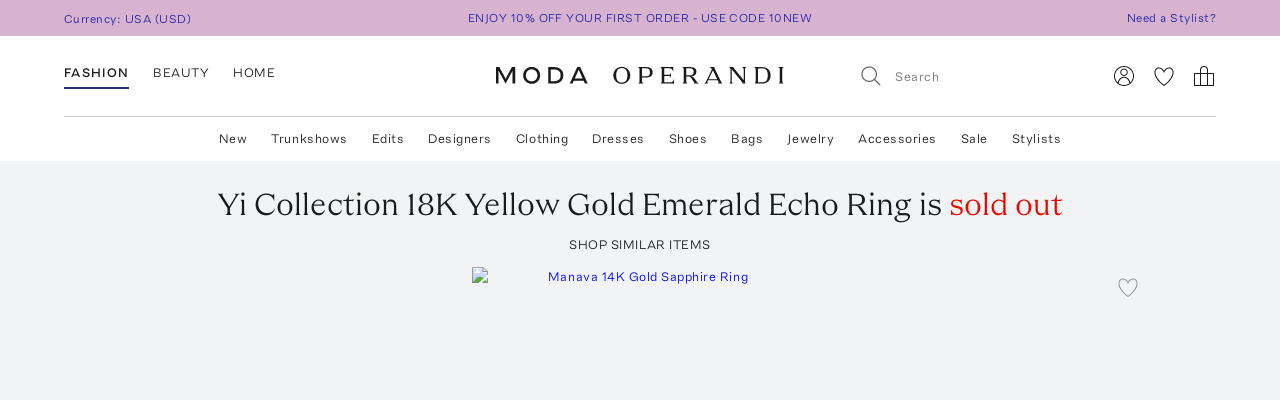

--- FILE ---
content_type: text/html; charset=utf-8
request_url: https://www.modaoperandi.com/women/p/yi-collection/18k-yellow-gold-emerald-echo-ring-1/613132
body_size: 473963
content:
<!doctype html>
<html lang="en-US"><head><meta data-rh="true" name="viewport" content="width=device-width, initial-scale=1.0, minimum-scale=1.0"/><meta name="test" data-rh="true"/><title data-rh="true">18k Yellow Gold Emerald Echo Ring By Yi Collection | Moda Operandi</title><link rel="preload" href="https://fonts.modaoperandi.com/moda-operandi-sans.woff2" as="font" type="font/woff2" crossorigin="anonymous"/><link rel="preload" href="https://fonts.modaoperandi.com/moda-operandi-serif.woff2" as="font" type="font/woff2" crossorigin="anonymous"/><link rel="preload" as="style" href="https://fonts.modaoperandi.com/all.css"/><meta data-rh="true" name="description" content="Shop the Green 18K Yellow Gold Emerald Echo Ring by Yi Collection and more new designer fashion on Moda Operandi."/><meta data-rh="true" name="og:site_name" content="Moda Operandi"/><meta data-rh="true" name="og:url" content="https://www.modaoperandi.com/women/p/yi-collection/18k-yellow-gold-emerald-echo-ring-1/613132"/><meta data-rh="true" name="og:title" content="18k Yellow Gold Emerald Echo Ring By Yi Collection | Moda Operandi"/><meta data-rh="true" name="og:description" content="Shop the Green 18K Yellow Gold Emerald Echo Ring by Yi Collection and more new designer fashion on Moda Operandi."/><meta data-rh="true" name="og:image" content="https://cdn.modaoperandi.com/assets/images/products/972980/613132/medium_yi-collection-green-18k-yellow-gold-emerald-echo-ring-1.jpg?_v=1719446508"/><meta data-rh="true" name="fb:app_id" content="116030325161657"/><meta data-rh="true" name="google-site-verification" content="Wws-Fq-agruoQjHyvs_kzYIYVteoRd1GpPLaOOH9zj0"/><meta data-rh="true" name="theme-color" content="rgb(248, 245, 238)"/><meta data-rh="true" name="apple-itunes-app" content="app-id=781702094, app-argument=/women/p/yi-collection/18k-yellow-gold-emerald-echo-ring-1/613132"/><link data-rh="true" rel="canonical" href="https://www.modaoperandi.com/women/p/yi-collection/18k-yellow-gold-emerald-echo-ring-1/613132"/><link data-rh="true" href="/dist/public/favicon.png" rel="shortcut icon"/><link data-rh="true" rel="apple-touch-icon" href="/dist/public/favicon.png"/><link data-rh="true" rel="preload" as="image" href="https://cdn.modaoperandi.com/assets/images/products/1041258/687645/medium_ila-collection-blue-manava-14k-gold-sapphire-ring-1.jpg?_v=0"/><link data-rh="true" rel="preload" as="image" href="https://cdn.modaoperandi.com/assets/images/products/945303/582885/medium_yi-collection-multi-18k-yellow-gold-aquamarine-emerald-infinity-ring.jpg?_v=0"/><link data-rh="true" rel="preload" as="image" href="https://cdn.modaoperandi.com/assets/images/products/1036235/681962/medium_spinelli-kilcollin-green-marigold-max-emerald-ring.jpg?_v=0"/><link data-rh="true" rel="preload" as="image" href="https://cdn.modaoperandi.com/assets/images/products/1041252/687639/medium_ila-collection-blue-karina-14k-yellow-gold-sapphire-ring-2.jpg?_v=0"/><link data-rh="true" rel="preload" as="image" href="https://cdn.modaoperandi.com/assets/images/products/1041256/687643/medium_ila-collection-blue-azure-18k-yellow-gold-sapphire-ring.jpg?_v=0"/><link data-rh="true" rel="preload" as="image" href="https://cdn.modaoperandi.com/assets/images/products/1065510/713834/medium_octavia-elizabeth-green-jumbo-liberty-ring-emerald.jpg?_v=0"/><link data-rh="true" rel="preload" as="image" href="https://cdn.modaoperandi.com/assets/images/products/958754/598010/medium_minty-green-18k-yellow-gold-deuce-court-diamond-eternity-band.jpg?_v=0"/><link data-rh="true" rel="preload" as="image" href="https://cdn.modaoperandi.com/assets/images/products/985665/627090/medium_mateo-blue-blue-topaz-and-diamond-point-of-focus-ring-2.jpg?_v=0"/><link data-rh="true" rel="preload" as="image" href="https://cdn.modaoperandi.com/assets/images/products/1014834/658596/medium_yi-collection-blue-five-aquamarines-petite-ring.jpg?_v=0"/><link data-rh="true" rel="preload" as="image" href="https://cdn.modaoperandi.com/assets/images/products/1054344/701739/medium_jamie-wolf-green-script-ring-with-green-tourmaline-pear-shapes-rounds-and-diamonds.jpg?_v=0"/><link data-rh="true" rel="preload" as="image" href="https://cdn.modaoperandi.com/assets/images/products/1041250/687637/medium_ila-collection-green-trilogy-14k-yellow-gold-emerald-ring-2.jpg?_v=0"/><link data-rh="true" rel="preload" as="image" href="https://cdn.modaoperandi.com/assets/images/products/1075864/725184/medium_armenta-dark-green-emerald-green-tourmaline-halo-ring.jpg?_v=0"/><link data-rh="true" rel="preload" as="image" href="https://cdn.modaoperandi.com/assets/images/products/1041249/687636/medium_ila-collection-green-karina-14k-gold-emerald-and-diamond-ring-1.jpg?_v=0"/><link data-rh="true" rel="preload" as="image" href="https://cdn.modaoperandi.com/assets/images/products/1041259/687646/medium_ila-collection-blue-felicia-14k-yellow-gold-turquoise-ring-2.jpg?_v=0"/><link data-rh="true" rel="preload" as="image" href="https://cdn.modaoperandi.com/assets/images/products/1063022/711157/medium_vram-gold-18k-yellow-gold-chrona-i-emerald-ring.jpg?_v=0"/><link data-rh="true" rel="preload" as="image" href="https://cdn.modaoperandi.com/assets/images/products/1041257/687644/medium_ila-collection-green-haritah-14k-yellow-gold-emerald-diamond-ring.jpg?_v=0"/><link data-rh="true" rel="preload" as="image" href="https://cdn.modaoperandi.com/assets/images/products/944263/581760/medium_elie-top-multi-opal-bandeau-ring.jpg?_v=0"/><link data-rh="true" rel="preload" as="image" href="https://cdn.modaoperandi.com/assets/images/products/1075649/724945/medium_emily-p-wheeler-blue-marquis-ring.jpg?_v=0"/><link data-rh="true" rel="preload" as="image" href="https://cdn.modaoperandi.com/assets/images/products/1041254/687641/medium_ila-collection-blue-cerulean-14k-yellow-gold-sapphire-diamond-ring.jpg?_v=0"/><link data-rh="true" rel="preload" as="image" href="https://cdn.modaoperandi.com/assets/images/products/1059580/707426/medium_piranesi-blue-blue-sapphire-three-stone-ring-2.jpg?_v=0"/><link data-rh="true" rel="preload" as="image" href="https://cdn.modaoperandi.com/assets/images/products/1041253/687640/medium_ila-collection-gold-juno-14k-yellow-gold-diamond-ring.jpg?_v=0"/><link data-rh="true" rel="preload" as="image" href="https://cdn.modaoperandi.com/assets/images/products/989639/631467/medium_savolinna-gold-be-spiked-stack-band-carre-ring.jpg?_v=0"/><link data-rh="true" rel="preload" as="image" href="https://cdn.modaoperandi.com/assets/images/products/1075173/724448/medium_armenta-dark-green-dark-green-enamel-stack-band.jpg?_v=0"/><link data-rh="true" rel="preload" as="image" href="https://cdn.modaoperandi.com/assets/images/products/1058251/706013/medium_lie-studio-gold-the-amelia-ring.jpg?_v=0"/><link data-rh="true" rel="preload" as="image" href="https://cdn.modaoperandi.com/assets/images/products/1006230/649201/medium_marie-mas-blue-halo-ring-with-floating-pear-tanzanite.jpg?_v=0"/><link data-rh="true" rel="preload" as="image" href="https://cdn.modaoperandi.com/assets/images/products/1063020/711155/medium_vram-gold-18k-yellow-gold-chrona-i-diamond-ring.jpg?_v=0"/><link data-rh="true" rel="preload" as="image" href="https://cdn.modaoperandi.com/assets/images/products/925703/561335/medium_melissa-kaye-gold-lola-pinky-ring-2.jpg?_v=0"/><link data-rh="true" rel="preload" as="image" href="https://cdn.modaoperandi.com/assets/images/products/1050237/697353/medium_b-p-de-silva-jewellers-blue-18k-rose-gold-ring-asscher-aquamarine.jpg?_v=0"/><link data-rh="true" rel="preload" as="image" href="https://cdn.modaoperandi.com/assets/images/products/1017793/661792/medium_aisha-baker-green-emerald-new-beginning-ring.jpg?_v=0"/><link data-rh="true" rel="preload" as="image" href="https://cdn.modaoperandi.com/assets/images/products/1014087/657825/medium_yvonne-leon-black-black-onyx-baby-octogan-signet-ring.jpg?_v=0"/><link data-rh="true" rel="preload" as="image" href="https://cdn.modaoperandi.com/assets/images/products/1041280/687667/medium_ila-collection-gold-azure-18k-yellow-gold-diamond-ring.jpg?_v=0"/><link data-rh="true" rel="preload" as="image" href="https://cdn.modaoperandi.com/assets/images/products/985671/627096/medium_mateo-green-14k-gold-east-west-green-amethyst-ring-2.jpg?_v=0"/><link data-rh="true" rel="preload" as="image" href="https://cdn.modaoperandi.com/assets/images/products/1075652/724948/medium_emily-p-wheeler-pink-marquis-ring-2.jpg?_v=0"/><link data-rh="true" rel="preload" as="image" href="https://cdn.modaoperandi.com/assets/images/products/1014092/657830/medium_yvonne-leon-gold-bamboo-ring.jpg?_v=0"/><link data-rh="true" rel="preload" as="image" href="https://cdn.modaoperandi.com/assets/images/products/1041251/687638/medium_ila-collection-gold-pluvia-14k-yellow-gold-diamond-ring.jpg?_v=0"/><link data-rh="true" rel="preload" as="image" href="https://cdn.modaoperandi.com/assets/images/products/1063817/712018/medium_spinelli-kilcollin-gold-norah-yg-pave.jpg?_v=0"/><link data-rh="true" rel="preload" as="image" href="https://cdn.modaoperandi.com/assets/images/products/864769/493357/medium_yi-collection-multi-18k-gold-aquamarine-and-emerald-deco-ring.jpg?_v=0"/><link data-rh="true" rel="preload" as="image" href="https://cdn.modaoperandi.com/assets/images/products/1014832/658594/medium_yi-collection-green-madison-tourmaline-bar-ring.jpg?_v=0"/><link data-rh="true" rel="preload" as="image" href="https://cdn.modaoperandi.com/assets/images/products/1036236/681963/medium_spinelli-kilcollin-multi-celia-yg-dusk-ring.jpg?_v=0"/><link data-rh="true" rel="preload" as="image" href="https://cdn.modaoperandi.com/assets/images/products/920220/555397/medium_fernando-jorge-gold-fluid-diamonds-band.jpg?_v=0"/><link data-rh="true" rel="preload" as="image" href="https://cdn.modaoperandi.com/assets/images/products/972980/613132/small_yi-collection-green-18k-yellow-gold-emerald-echo-ring-1.jpg?_v=1719446508"/><link data-rh="true" rel="preload" as="image" href="https://cdn.modaoperandi.com/assets/images/products/972980/613132/c/small_yi-collection-green-18k-yellow-gold-emerald-echo-ring-1.jpg?_v=1719446508"/><link data-rh="true" rel="preload" as="image" href="https://cdn.modaoperandi.com/assets/images/products/972980/613132/c2/small_yi-collection-green-18k-yellow-gold-emerald-echo-ring-1.jpg?_v=1719446508"/><link data-rh="true" rel="preload" as="image" href="https://cdn.modaoperandi.com/assets/images/products/972980/613132/large_yi-collection-green-18k-yellow-gold-emerald-echo-ring-1.jpg?_v=1719446508"/><link data-chunk="Favorite" rel="preload" as="style" href="/dist/client/Favorite-bundle-0003ab21.css"/><link data-chunk="pages-ProductDetailPage" rel="preload" as="style" href="/dist/client/3222-bundle-a176ff4c.css"/><link data-chunk="pages-ProductDetailPage" rel="preload" as="style" href="/dist/client/5237-bundle-187b7906.css"/><link data-chunk="main" rel="preload" as="style" href="/dist/client/main-bundle-f832b4a2.css"/><link data-chunk="main" rel="preload" as="script" href="/dist/client/runtime-bundle-cc718e0f.js"/><link data-chunk="main" rel="preload" as="script" href="/dist/client/main-bundle-f832b4a2.js"/><link data-chunk="pages-ProductDetailPage" rel="preload" as="script" href="/dist/client/5878-bundle-a0bc024e.js"/><link data-chunk="pages-ProductDetailPage" rel="preload" as="script" href="/dist/client/7634-bundle-5cc3b5b8.js"/><link data-chunk="pages-ProductDetailPage" rel="preload" as="script" href="/dist/client/447-bundle-67f4b416.js"/><link data-chunk="pages-ProductDetailPage" rel="preload" as="script" href="/dist/client/3382-bundle-aabe17a5.js"/><link data-chunk="pages-ProductDetailPage" rel="preload" as="script" href="/dist/client/9028-bundle-0bb744cd.js"/><link data-chunk="pages-ProductDetailPage" rel="preload" as="script" href="/dist/client/3722-bundle-082ed49b.js"/><link data-chunk="pages-ProductDetailPage" rel="preload" as="script" href="/dist/client/5237-bundle-187b7906.js"/><link data-chunk="pages-ProductDetailPage" rel="preload" as="script" href="/dist/client/5175-bundle-21715a85.js"/><link data-chunk="pages-ProductDetailPage" rel="preload" as="script" href="/dist/client/3222-bundle-a176ff4c.js"/><link data-chunk="pages-ProductDetailPage" rel="preload" as="script" href="/dist/client/pages-ProductDetailPage-bundle-954a1698.js"/><link data-chunk="ImageGallery" rel="preload" as="script" href="/dist/client/ImageGallery-bundle-1392d524.js"/><link data-chunk="Favorite" rel="preload" as="script" href="/dist/client/Favorite-bundle-0003ab21.js"/><script src="https://www.datadoghq-browser-agent.com/us1/v6/datadog-logs.js"></script><script>
              window.DD_LOGS && window.DD_LOGS.init({
                clientToken: 'pub27f03c52884cd0c17eecd18d82246ed6',
                site: 'datadoghq.com',
                service: 'discovery',
                env: 'prod',
                version: 'b583d03f489b9da0c05cab3d078be6dcb03144fe',
                forwardErrorsToLogs: true,
                forwardConsoleLogs: 'all',
                telemetrySampleRate: 0,
                beforeSend: (log) => {
                  /**
                   * Silence deprecation warnings from Apollo Client because it floods the DataDog logs.
                   * TODO: Remove this when we upgrade to Apollo Client 4.
                   */
                  if (log.status === 'warn' && log.message?.includes('An error occurred! For more details, see the full error text at https://go.apollo.dev/')) return false;
                  return log;
                }
              });
          </script><link type="text/css" rel="stylesheet" href="https://fonts.modaoperandi.com/all.css"/><link data-chunk="main" rel="stylesheet" href="/dist/client/main-bundle-f832b4a2.css"/><link data-chunk="pages-ProductDetailPage" rel="stylesheet" href="/dist/client/5237-bundle-187b7906.css"/><link data-chunk="pages-ProductDetailPage" rel="stylesheet" href="/dist/client/3222-bundle-a176ff4c.css"/><link data-chunk="Favorite" rel="stylesheet" href="/dist/client/Favorite-bundle-0003ab21.css"/><script>window.__FEATURE_FLAGS__ = {"affirm":{"value":true,"reason":"FALLTHROUGH"},"algolia-recommendations":{"value":{"looking-similar":false},"reason":"OFF"},"allow-gift-card":{"value":false,"reason":"OFF"},"card-payment-provider":{"value":"BRAINTREE","reason":"FALLTHROUGH"},"collection-badges":{"value":{},"reason":"OFF"},"configuration-set-welcome-offer":{"value":10,"reason":"FALLTHROUGH"},"curated-looks-notifications":{"value":true,"reason":"FALLTHROUGH"},"designer-plp-scoring":{"value":"test-recency-exclusivity","reason":"FALLTHROUGH"},"display-beauty":{"value":true,"reason":"RULE_MATCH"},"display-women":{"value":true,"reason":"RULE_MATCH"},"dynamic-re-ranking":{"value":false,"reason":"FALLTHROUGH"},"enable-club-moda-treatment":{"value":false,"reason":"OFF"},"gift-finder":{"value":true,"reason":"FALLTHROUGH"},"guide-page-restrictions":{"value":{"vip-bottega-store-100":["US"]},"reason":"FALLTHROUGH"},"holiday-shipping-cutoff":{"value":{},"reason":"OFF"},"international-shipping-fee-optimization":{"value":"controller","reason":"OFF"},"mobile-nav-v2":{"value":true,"reason":"FALLTHROUGH"},"new-divider-line":{"value":true,"reason":"FALLTHROUGH"},"new-saved-for-later":{"value":false,"reason":"OFF"},"new-share-icon":{"value":true,"reason":"FALLTHROUGH"},"optimize-pdp-images-desktop":{"value":true,"reason":"FALLTHROUGH"},"plp-pins":{"value":true,"reason":"FALLTHROUGH"},"plp-scoring":{"value":"test-sales-to-views","reason":"FALLTHROUGH"},"show-edits-in-customer-account":{"value":true,"reason":"FALLTHROUGH"},"show-sale-on-plps":{"value":[".*"],"reason":"FALLTHROUGH"},"us-domestic-shipping-fee-optimization":{"value":"controller","reason":"OFF"}}</script><script>window.__APOLLO_STATE__ = {"ROOT_QUERY":{"__typename":"Query","user":{"__typename":"User","affiliate":null,"accessToken":null,"clientTier":null,"countryCode":"","email":null,"firstName":null,"hasPassword":null,"id":null,"isAmazonConnected":null,"isLoggedIn":false,"isMember":null,"lastName":null,"phone":null,"modaPrivate":null,"statusLevel":null,"userLoyaltyStatus":null},"cookies":{"__typename":"Cookies","cartId":null,"cloudfrontViewerCountry":"US","fullUser":"{\"__typename\":\"User\",\"affiliate\":null,\"accessToken\":null,\"clientTier\":null,\"countryCode\":\"\",\"email\":null,\"firstName\":null,\"hasPassword\":null,\"id\":null,\"isAmazonConnected\":null,\"isLoggedIn\":false,\"isMember\":null,\"lastName\":null,\"phone\":null,\"modaPrivate\":null,\"statusLevel\":null,\"userLoyaltyStatus\":null}","isAmexCustomer":null,"modaAnonymousId":"afa0306e-44f7-4174-b19c-4a6859a08561","passwordResetToken":null,"preferences":"{\"countryId\":\"840\",\"vertical\":\"women\",\"backInStockNotifications\":true,\"personalizationRequiredNotifications\":true,\"returnPolicyChangeNotifications\":true,\"showEmailSignup\":true,\"showLandingPageForRussia\":true}","promoCode":"","sessionQueryParams":null,"signifydSessionId":null,"stateAbbreviation":"","stateName":"","zipCode":""},"errorModal":{"__typename":"ErrorModal","show":false,"message":null},"paymentError":{"__typename":"PaymentError","error":""},"notifications":[],"recommendations({\"filter\":\"\",\"id\":\"613132\",\"limit\":40,\"type\":\"visually-similar\"})":{"__typename":"RestRecommendations","data@type({\"name\":\"RestRecommendationsData\"})":{"__ref":"RestRecommendationsData:613132"}}},"RestRecommendationsData:613132":{"__typename":"RestRecommendationsData","id":"613132","type":null,"attributes@type({\"name\":\"RestRecommendationsAttributes\"})":{"__typename":"RestRecommendationsAttributes","variantIds":["687645","582885","681962","687639","687643","713834","598010","627090","658596","701739","687637","725184","687636","687646","711157","687644","581760","724945","687641","707426","687640","631467","724448","706013","649201","711155","561335","697353","661792","657825","687667","627096","724948","657830","687638","712018","493357","658594","681963","555397"]}},"readOnlyQueryData":{"PageLayoutQuery({\"gender\":\"women\",\"slug\":\"women\",\"countryCode\":\"US\"})":{"displayPage":{"targetBuckets":[{"name":"header","modules":[{"platform":["desktop"],"slides":[{"ctaUrl":"https://www.modaoperandi.com/designer/jacquemus/collection/fw26","slideText":{"ctaText":null,"taglineText":null,"__typename":"SlideText"},"__typename":"Slide"},{"ctaUrl":"https://www.modaoperandi.com/shop/valentines-day","slideText":{"ctaText":null,"taglineText":null,"__typename":"SlideText"},"__typename":"Slide"},{"ctaUrl":"https://www.modaoperandi.com/women/products/sale","slideText":{"ctaText":null,"taglineText":null,"__typename":"SlideText"},"__typename":"Slide"}],"__typename":"SinglePumoModule"},{"platform":["mobile"],"slides":[{"ctaUrl":"https://www.modaoperandi.com/designer/jacquemus/collection/fw26","slideText":{"ctaText":null,"taglineText":null,"__typename":"SlideText"},"__typename":"Slide"},{"ctaUrl":"https://www.modaoperandi.com/shop/valentines-day","slideText":{"ctaText":null,"taglineText":null,"__typename":"SlideText"},"__typename":"Slide"},{"ctaUrl":"https://www.modaoperandi.com/women/products/sale","slideText":{"ctaText":null,"taglineText":null,"__typename":"SlideText"},"__typename":"Slide"}],"__typename":"SinglePumoModule"},{"platform":["desktop","mobile"],"slides":[{"ctaUrl":"https://www.modaoperandi.com/new","slideText":{"ctaText":"SHOP NOW","taglineText":{"body":"\u003cbr>\u003cspan style=\"font-family: &quot;Moda Operandi Serif&quot;, Times, serif; font-size: 32px;\">WHAT'S NEW\u003c/span>","__typename":"TextObject"},"__typename":"SlideText"},"__typename":"Slide"}],"__typename":"SinglePumoModule"},{"__typename":"CarouselPumoModule"},{"platform":["desktop","mobile"],"slides":[{"ctaUrl":"https://www.modaoperandi.com/collections/designers","slideText":{"ctaText":"SHOP TRUNKSHOW","taglineText":{"body":"\u003cbr>\u003cspan style=\"font-family: &quot;Moda Operandi Serif&quot;, Times, serif; font-size: 32px;\">WHAT'S NEXT\u003c/span>","__typename":"TextObject"},"__typename":"SlideText"},"__typename":"Slide"}],"__typename":"SinglePumoModule"},{"__typename":"CarouselPumoModule"},{"__typename":"DividerPumoModule"},{"__typename":"DividerPumoModule"},{"__typename":"DividerPumoModule"},{"__typename":"DividerPumoModule"},{"__typename":"HomePageHeaderPumoModule"},{"__typename":"MultiPumoModule"},{"__typename":"MultiPumoModule"},{"__typename":"DividerPumoModule"},{"platform":["desktop","mobile"],"slides":[{"ctaUrl":"https://www.modaoperandi.com/shop/laurens-closet","slideText":{"ctaText":"SHOP NOW","taglineText":{"body":"\u003cspan style=\"font-family: &quot;Moda Operandi Serif&quot;, Times, serif; font-size: 20px;\">LAUREN'S CLOSET\u003c/span>\u003cbr>","__typename":"TextObject"},"__typename":"SlideText"},"__typename":"Slide"}],"__typename":"SinglePumoModule"},{"__typename":"CarouselPumoModule"},{"__typename":"DividerPumoModule"},{"__typename":"DividerPumoModule"},{"__typename":"DividerPumoModule"},{"__typename":"HomePageHeaderPumoModule"},{"__typename":"MultiPumoModule"},{"__typename":"MultiPumoModule"},{"__typename":"DividerPumoModule"},{"platform":["desktop","mobile"],"slides":[{"ctaUrl":"https://www.modaoperandi.com/shop/matching-sets","slideText":{"ctaText":"SHOP NOW","taglineText":{"body":"\u003cspan style=\"font-family: &quot;Moda Operandi Serif&quot;, Times, serif; font-size: 20px;\">MATCHING SETS\u003c/span>","__typename":"TextObject"},"__typename":"SlideText"},"__typename":"Slide"}],"__typename":"SinglePumoModule"},{"__typename":"CarouselPumoModule"},{"__typename":"DividerPumoModule"},{"__typename":"DividerPumoModule"},{"__typename":"DividerPumoModule"},{"__typename":"HomePageHeaderPumoModule"},{"__typename":"MultiPumoModule"},{"__typename":"MultiPumoModule"}],"__typename":"TargetBucket"},{"name":"banner","modules":[{"platform":["desktop"],"slides":[{"ctaUrl":"https://www.modaoperandi.com/shop/bestsellers","slideText":{"ctaText":"","taglineText":{"body":"\u003cspan style='font-family: \"Moda Operandi Sans\", Arial, sans-serif; font-size: 12px;'>ENJOY 10% OFF YOUR FIRST ORDER - USE CODE 10NEW\u003c/span>","__typename":"TextObject"},"__typename":"SlideText"},"__typename":"Slide"},{"ctaUrl":"https://www.modaoperandi.com/beauty/p/moda-operandi-beauty/holiday-box-2025/707880","slideText":{"ctaText":"","taglineText":{"body":"\u003cspan style=\"font-family: &quot;Moda Operandi Sans&quot;, Arial, sans-serif; font-size: 12px;\">USE CODE BEAUTYBOX FOR 50% OFF OUR BEAUTY GIFT SET\u003cbr id=\"isPasted\">\u003c/span>","__typename":"TextObject"},"__typename":"SlideText"},"__typename":"Slide"}],"__typename":"SinglePumoModule"},{"platform":["mobile"],"slides":[{"ctaUrl":"https://www.modaoperandi.com/shop/bestsellers","slideText":{"ctaText":null,"taglineText":{"body":"\u003cspan style=\"font-family: &quot;Moda Operandi Sans&quot;, Arial, sans-serif; font-size: 12px;\">ENJOY 10% OFF YOUR FIRST ORDER - USE CODE 10NEW\u003c/span>","__typename":"TextObject"},"__typename":"SlideText"},"__typename":"Slide"}],"__typename":"SinglePumoModule"}],"__typename":"TargetBucket"}],"__typename":"DisplayPage"}},"ProductDetailPageQuery({\"variantId\":\"613132\",\"countryCode\":\"US\"})":{"variant":{"activeEndI":1850702400,"gender":0,"designerSlug":"yi-collection","productSlug":"18k-yellow-gold-emerald-echo-ring-1","restricted":false,"privateUntil":0,"activeForGroups":[],"__typename":"Variant","id":"613132","canSell":false,"masterVariant":{"id":"613132","__typename":"VariantData","primaryImage":{"medium":"https://cdn.modaoperandi.com/assets/images/products/972980/613132/medium_yi-collection-green-18k-yellow-gold-emerald-echo-ring-1.jpg?_v=1719446508","__typename":"VariantImageUrls","thumb":"https://cdn.modaoperandi.com/assets/images/products/972980/613132/thumb_yi-collection-green-18k-yellow-gold-emerald-echo-ring-1.jpg?_v=1719446508","large":"https://cdn.modaoperandi.com/assets/images/products/972980/613132/large_yi-collection-green-18k-yellow-gold-emerald-echo-ring-1.jpg?_v=1719446508","raw":"https://cdn.modaoperandi.com/assets/images/products/972980/613132/yi-collection-green-18k-yellow-gold-emerald-echo-ring-1.jpg?_v=1719446508","small":"https://cdn.modaoperandi.com/assets/images/products/972980/613132/small_yi-collection-green-18k-yellow-gold-emerald-echo-ring-1.jpg?_v=1719446508","mediumLarge":"https://cdn.modaoperandi.com/assets/images/products/972980/613132/medium_large_yi-collection-green-18k-yellow-gold-emerald-echo-ring-1.jpg?_v=1719446508"},"color":"green","collections":["581VIPSTORE","New Thursday 8.24.23"],"href":"/women/p/yi-collection/18k-yellow-gold-emerald-echo-ring-1/613132","soldOut":true,"returnPolicy":"full_refund_markdown","inventory":[{"__typename":"Inventory","sku":"4426893","size":"US 6","available":0,"onHand":0,"onOrder":0,"canSell":false,"processDeliveryDates":{"deliveryStartsOn":"2023-08-22T00:00:00.000-04:00","deliveryEndsOn":"2024-07-15T00:00:00.000-04:00","__typename":"VariantDelivery"}}],"prices":{"originalPrice":{"currency":"USD","price":"6150.00","__typename":"PriceDetails"},"currentPrice":{"currency":"USD","price":"6150.00","__typename":"PriceDetails"},"depositPrice":{"currency":"USD","price":null,"__typename":"PriceDetails"},"vat":{"currency":"USD","price":"0.00","__typename":"PriceDetails"},"__typename":"VariantPrice"},"badges":[],"primaryImageUrls":{"medium":"https://cdn.modaoperandi.com/assets/images/products/972980/613132/medium_yi-collection-green-18k-yellow-gold-emerald-echo-ring-1.jpg?_v=1719446508","__typename":"VariantImageUrls","large":"https://cdn.modaoperandi.com/assets/images/products/972980/613132/large_yi-collection-green-18k-yellow-gold-emerald-echo-ring-1.jpg?_v=1719446508","src":"https://cdn.modaoperandi.com/assets/images/products/972980/613132/medium_yi-collection-green-18k-yellow-gold-emerald-echo-ring-1.jpg?_v=1719446508"},"payInFull":true,"customColorName":null,"customColorValue":null,"colorSwatchImageUrl":null,"processDeliveryDates":{"deliveryStartsOn":"2023-08-22T00:00:00.000-04:00","deliveryEndsOn":"2024-07-15T00:00:00.000-04:00","__typename":"VariantDelivery"},"alternateImageUrls":[{"large":"https://cdn.modaoperandi.com/assets/images/products/972980/613132/c/large_yi-collection-green-18k-yellow-gold-emerald-echo-ring-1.jpg?_v=1719446508","__typename":"VariantImageUrls"},{"large":"https://cdn.modaoperandi.com/assets/images/products/972980/613132/c2/large_yi-collection-green-18k-yellow-gold-emerald-echo-ring-1.jpg?_v=1719446508","__typename":"VariantImageUrls"}],"alternateImages":[{"thumb":"https://cdn.modaoperandi.com/assets/images/products/972980/613132/c/thumb_yi-collection-green-18k-yellow-gold-emerald-echo-ring-1.jpg?_v=1719446508","large":"https://cdn.modaoperandi.com/assets/images/products/972980/613132/c/large_yi-collection-green-18k-yellow-gold-emerald-echo-ring-1.jpg?_v=1719446508","raw":"https://cdn.modaoperandi.com/assets/images/products/972980/613132/c/yi-collection-green-18k-yellow-gold-emerald-echo-ring-1.jpg?_v=1719446508","small":"https://cdn.modaoperandi.com/assets/images/products/972980/613132/c/small_yi-collection-green-18k-yellow-gold-emerald-echo-ring-1.jpg?_v=1719446508","__typename":"VariantImageUrls","mediumLarge":"https://cdn.modaoperandi.com/assets/images/products/972980/613132/c/medium_large_yi-collection-green-18k-yellow-gold-emerald-echo-ring-1.jpg?_v=1719446508","medium":"https://cdn.modaoperandi.com/assets/images/products/972980/613132/c/medium_yi-collection-green-18k-yellow-gold-emerald-echo-ring-1.jpg?_v=1719446508"},{"thumb":"https://cdn.modaoperandi.com/assets/images/products/972980/613132/c2/thumb_yi-collection-green-18k-yellow-gold-emerald-echo-ring-1.jpg?_v=1719446508","large":"https://cdn.modaoperandi.com/assets/images/products/972980/613132/c2/large_yi-collection-green-18k-yellow-gold-emerald-echo-ring-1.jpg?_v=1719446508","raw":"https://cdn.modaoperandi.com/assets/images/products/972980/613132/c2/yi-collection-green-18k-yellow-gold-emerald-echo-ring-1.jpg?_v=1719446508","small":"https://cdn.modaoperandi.com/assets/images/products/972980/613132/c2/small_yi-collection-green-18k-yellow-gold-emerald-echo-ring-1.jpg?_v=1719446508","__typename":"VariantImageUrls","mediumLarge":"https://cdn.modaoperandi.com/assets/images/products/972980/613132/c2/medium_large_yi-collection-green-18k-yellow-gold-emerald-echo-ring-1.jpg?_v=1719446508","medium":"https://cdn.modaoperandi.com/assets/images/products/972980/613132/c2/medium_yi-collection-green-18k-yellow-gold-emerald-echo-ring-1.jpg?_v=1719446508"}]},"otherVariants":[],"name":"18K Yellow Gold Emerald Echo Ring","designerName":"Yi Collection","masterVariantId":613132,"category":["FINE_JEWELRY","JEWELRY"],"subcategory":["RINGS"],"tag":null,"available":false,"availability":"4","fulfilmentType":3,"customizable":false,"objectid":"101-613132","orderLimit":null,"index":"Variant_production","customizationParameters":null,"sizeEquivalents":[],"fitRecommendation":null,"shopAttributes":["category=fine_jewelry"],"variantIds":[613132],"disableSizeMapping":false,"productId":972980,"queryid":"1fd5db276cb4d4a1dd423e3853af9fc6","trunkshowsData":[{"id":"13975","__typename":"LimitedTrunkshowData"}],"description":"\u003cp>Precious elements are always going to be timeless. That's why Yi Collection consistently uses the utmost precious metals when designing its exquisite pieces for this key collection. \u003cbr />\u003cbr />\u003c/p>\n","fitBrand":"","isBoutique":true,"detailBullets":"\u003cul>\n\u003cli>Composition: \"18K Yellow Gold, Emerald: 2.20cts Emerald: 5*7 mm\u003c/li>\n\u003cli>Made in Thailand\u003c/li>\n\u003cli>Please note the possibility of natural inclusions in gemstones\u003c/li>\n\u003c/ul>\n\u003cp>If you would like to consult with a fine jewelry expert please email \u003ca href=\"mailto:jules.smith@modaoperandi.com\">Jules Smith\u003c/a>\u003c/p>\n","descriptionText":"Precious elements are always going to be timeless. That's why Yi Collection consistently uses the utmost precious metals when designing its exquisite pieces for this key collection.","shippingRestrictions":"","howToUse":null,"ingredients":null,"clinicalStudies":null,"customerDeliveryNotes":null,"trunkshows":{"edges":[{"node":{"id":"13975","name":"Emerald Edit","slug":"emerald-edit-ss24","seasonName":"Spring Summer 2024","activeStartI":1714582800,"activeEndI":1717210800,"__typename":"Trunkshow"},"__typename":"TrunkshowEdge"}],"__typename":"TrunkshowConnection"},"paymentType":"FULL","sellThroughAllTime":0,"startDate":1714582800,"score":null,"videos":[]}},"DesktopNavigatorVerticalsQuery({\"platform\":\"DESKTOP\"})":{"navigatorVerticals":[{"id":"4163a6e0-e9da-41b7-a9ee-e90a9d6daf5b","items":[{"id":"0f80cbf8-9fb6-4ef7-b3ed-b635171ed6fc","name":"New","href":"https://www.modaoperandi.com/new","style":{"color":"ink","bold":false,"__typename":"NavigatorItemStyle"},"units":[{"anchorText":"The Vacation Shop","headline":"FEATURED","href":"/shop/the-vacation-store","imageSrc":"https://cdn.modaoperandi.com/assets/images/cms/8bf9aa7b-4304-41ef-bbb1-e722a525df5c.jpg","imageAlt":"","__typename":"EditorialNavigatorUnit"},{"anchorText":"Moda Exclusives","headline":"","href":"/shop/moda-operandi-exclusives","imageSrc":"https://cdn.modaoperandi.com/assets/images/cms/fe61f282-2bef-4dff-8744-ba47038c14c6.jpg","imageAlt":"Available Now","__typename":"EditorialNavigatorUnit"},{"header":"JUST IN","subcategories":[{"id":"18df2d46-d712-41fa-8e6b-9ea407f021cf","title":"All New","href":"/shop/new","type":"Default","__typename":"NavigatorUnitListItem"},{"id":"59bd15b7-4014-4c9f-800f-6ac3a3f9146a","title":"Last 7 Days","href":"/shop/new-this-week?sort=recency","type":"Default","__typename":"NavigatorUnitListItem"},{"id":"ea1dca1a-cd10-4dfc-9024-7e35528fdd7e","title":"Last 30 Days","href":"/shop/new-this-month?sort=recency","type":"Default","__typename":"NavigatorUnitListItem"}],"__typename":"ListNavigatorUnit"},{"header":"AVAILABILITY","subcategories":[{"id":"0f2611f1-cf49-43f6-bc0d-55a79f71d137","title":"Available Now","href":"/shop/new-this-month?availability=available_now&sort=recency","type":"Default","__typename":"NavigatorUnitListItem"},{"id":"905b8962-d21d-4efa-8905-4412ace84980","title":"Preorder","href":"/shop/new-this-month?availability=preorder&sort=recency","type":"Default","__typename":"NavigatorUnitListItem"},{"id":"e6b1a554-7684-48dd-876b-0be0293a7476","title":"Trunkshow","href":"/shop/new-this-month?availability=trunkshow&sort=recency","type":"Default","__typename":"NavigatorUnitListItem"},{"id":"913e6f4c-9d7a-4cdb-a728-32b7cb8a2618","title":"CURATIONS","href":"","type":"Default","__typename":"NavigatorUnitListItem"},{"id":"ea31bf27-5ab1-405e-b240-a17eeea06f29","title":"Under $500","href":"/new?pricemax=500&sort=recency_new","type":"Default","__typename":"NavigatorUnitListItem"},{"id":"f4bd651d-b3d7-49f0-8353-d72a1f91c897","title":"Under $1000","href":"/new?pricemax=1000&pricemin=500&sort=recency_new","type":"Default","__typename":"NavigatorUnitListItem"}],"__typename":"ListNavigatorUnit"},{"header":"CATEGORIES","subcategories":[{"id":"47218bbb-ea60-47c5-a032-cbf65b908af7","title":"Clothing","href":"/shop/new-this-month?sort=recency&vertical=women&category=clothing","type":"Default","__typename":"NavigatorUnitListItem"},{"id":"36bc9573-6b13-4b9e-92a0-78e380bb8eed","title":"Dresses","href":"/shop/new-this-month?sort=recency&vertical=women&category=clothing&subcategory=dresses","type":"Default","__typename":"NavigatorUnitListItem"},{"id":"e1003eff-15a2-4f74-b678-905eb74e1623","title":"Tops","href":"/shop/new-this-month?sort=recency&vertical=women&category=clothing&subcategory=tops","type":"Default","__typename":"NavigatorUnitListItem"},{"id":"1cd83b5e-9920-45cc-b02e-7f50090372d2","title":"Shoes","href":"/shop/new-this-month?sort=recency&vertical=women&category=shoes","type":"Default","__typename":"NavigatorUnitListItem"},{"id":"eafaa57c-1c5a-4c5c-8d39-81799fb050fc","title":"Bags","href":"/shop/new-this-month?sort=recency&vertical=women&category=bags","type":"Default","__typename":"NavigatorUnitListItem"},{"id":"60643469-e286-472b-b8dc-b011b25f4642","title":"Accessories","href":"/shop/new-this-month?sort=recency&vertical=women&category=accessories","type":"Default","__typename":"NavigatorUnitListItem"},{"id":"ce7f7931-af44-4fe7-bf65-e3537f6a7650","title":"Jewelry","href":"/shop/new-this-month?sort=recency&vertical=women&category=jewelry","type":"Default","__typename":"NavigatorUnitListItem"},{"id":"ebde80db-9ee1-440d-830c-7c54c3cd21b7","title":"Beauty","href":"/shop/new-this-month?sort=recency&vertical=beauty","type":"Default","__typename":"NavigatorUnitListItem"},{"id":"0130c02c-8fb2-4023-b179-f2cbcb0e9592","title":"Home","href":"/shop/new-this-month?sort=recency&vertical=home","type":"Default","__typename":"NavigatorUnitListItem"}],"__typename":"ListNavigatorUnit"}],"__typename":"DesktopNavigatorItem"},{"id":"7befce4d-1682-48bd-a074-52c486cca86c","name":"Trunkshows","href":"/collections/designers","style":{"color":"ink","bold":false,"__typename":"NavigatorItemStyle"},"units":[{"anchorText":"Jacquemus","headline":"FEATURED","href":"/designer/jacquemus/collection/fw26","imageSrc":"https://cdn.modaoperandi.com/assets/images/cms/e42440fb-429a-4f68-a9ff-23ce0574a78e.jpg","imageAlt":"Oscar de la Renta","__typename":"EditorialNavigatorUnit"},{"anchorText":"RENGGLI","headline":"","href":"/designer/renggli/collection/ss26","imageSrc":"https://cdn.modaoperandi.com/assets/images/cms/4ee0aa0a-b70f-4728-8263-2d32a7117589.jpg","imageAlt":"","__typename":"EditorialNavigatorUnit"},{"anchorText":"Christopher Esber","headline":"","href":"/designer/christopher-esber/collection/pf26","imageSrc":"https://cdn.modaoperandi.com/assets/images/cms/28cb7972-4e96-479e-883b-40919b8e26b2.jpg","imageAlt":"","__typename":"EditorialNavigatorUnit"},{"anchorText":"St. Agni","headline":"","href":"/designer/st-agni/collection/pf26","imageSrc":"https://cdn.modaoperandi.com/assets/images/cms/44680a71-e781-47c0-bd83-0de103d79783.jpg","imageAlt":"Ferragamo","__typename":"EditorialNavigatorUnit"},{"anchorText":"Monique Lhullier","headline":"","href":"/designer/monique-lhuillier/collection/pf26","imageSrc":"https://cdn.modaoperandi.com/assets/images/cms/3839b076-a4ba-4c02-a2da-fe2a3eff80da.jpg","imageAlt":"Missoni","__typename":"EditorialNavigatorUnit"},{"header":"CATEGORIES","subcategories":[{"id":"bffdb648-6d20-430a-8314-6e92ca142908","title":"All Trunkshows","href":"/collections/designers","type":"Default","__typename":"NavigatorUnitListItem"},{"id":"900f00c8-81b1-4fe3-81f9-92a1ce530b54","title":"Clothing","href":"/women/collections/clothing","type":"Default","__typename":"NavigatorUnitListItem"},{"id":"01a9cd80-a753-43b5-ae9e-98af4d166425","title":"Dresses","href":"/collections/women/clothing/dresses","type":"Default","__typename":"NavigatorUnitListItem"},{"id":"91b39033-d263-4c2a-8e29-3bb580ea515a","title":"Jewelry","href":"/women/collections/jewelry","type":"Default","__typename":"NavigatorUnitListItem"},{"id":"fc31cae9-9e56-4256-a57e-599833481e28","title":"Shoes","href":"/women/collections/shoes","type":"Default","__typename":"NavigatorUnitListItem"},{"id":"1a7d87f1-d2ea-4362-80b6-78462a8d4007","title":"Bags","href":"/women/collections/bags","type":"Default","__typename":"NavigatorUnitListItem"},{"id":"eb21d924-7180-4890-a419-be65a2c3ae0e","title":"Accessories","href":"/women/collections/accessories","type":"Default","__typename":"NavigatorUnitListItem"},{"id":"b814eb01-ec53-4dcd-b771-b81caa3ce350","title":"Home","href":"/women/collections/home","type":"Default","__typename":"NavigatorUnitListItem"},{"id":"db53156f-d8ac-4f96-b5c1-07dbb870eba4","title":"Bridal","href":"/women/collections/bridal","type":"Default","__typename":"NavigatorUnitListItem"},{"id":"5d191f81-fd3c-45a0-a334-0f8e275ddc2c","title":"---","href":"/","type":"Default","__typename":"NavigatorUnitListItem"},{"id":"3341970c-252c-4698-bdcf-c3ae49ebbb5c","title":"What is Trunkshow?","href":"/editorial/what-is-a-moda-operandi-trunkshow","type":"Default","__typename":"NavigatorUnitListItem"}],"__typename":"ListNavigatorUnit"}],"__typename":"DesktopNavigatorItem"},{"id":"71be93d4-e200-4fef-9226-32de73ebbb59","name":"Edits","href":"/editorial/the-edits","style":{"color":"ink","bold":false,"__typename":"NavigatorItemStyle"},"units":[{"anchorText":"The Valentine's Day Edit","headline":"FEATURED","href":"/shop/valentines-day","imageSrc":"https://cdn.modaoperandi.com/assets/images/cms/071b0d3a-7591-4ac5-8591-15e535e9c2c3.jpg","imageAlt":"","__typename":"EditorialNavigatorUnit"},{"anchorText":"Lauren's Closet","headline":"","href":"/shop/laurens-closet","imageSrc":"https://cdn.modaoperandi.com/assets/images/cms/1fad33c7-aa5b-467e-9601-12e8d12a06a5.jpg","imageAlt":"","__typename":"EditorialNavigatorUnit"},{"anchorText":"Spotlight On: Sunset Hues","headline":"","href":"/shop/the-new-cool-girl","imageSrc":"https://cdn.modaoperandi.com/assets/images/cms/77c909c0-7209-4ba1-8c3b-b2e506403ab2.jpg","imageAlt":"The Trend Report","__typename":"EditorialNavigatorUnit"},{"anchorText":"The Ski Shop","headline":"","href":"/shop/the-ski-shop","imageSrc":"https://cdn.modaoperandi.com/assets/images/cms/d9bff00f-816c-4b16-b23b-782a43f2fd76.jpg","imageAlt":"","__typename":"EditorialNavigatorUnit"},{"header":"STORIES","subcategories":[{"id":"9f654c2d-f78d-4763-a8fa-151854297131","title":"The Digest","href":"/editorial/digest-020126-st-agni","type":"Default","__typename":"NavigatorUnitListItem"},{"id":"579afde6-8a50-483d-9018-391fa3aee8b5","title":"The Trend Report","href":"/editorial/trending-now","type":"Default","__typename":"NavigatorUnitListItem"},{"id":"bac1da58-099a-4701-af3c-f4a3b04a247e","title":"What To Buy Now","href":"/editorial/what-to-wear-now","type":"Default","__typename":"NavigatorUnitListItem"},{"id":"7024297a-d4ef-4084-8232-d3f592acf32d","title":"CURATIONS","href":"","type":"Default","__typename":"NavigatorUnitListItem"},{"id":"92a08501-d2f8-4b28-b33d-1ab44df2982f","title":"The Event Edit","href":"/shop/the-event-edit","type":"Default","__typename":"NavigatorUnitListItem"},{"id":"aa5e0476-955d-4079-942c-f1d0787dcc74","title":"Everyday Essentials","href":"/shop/everyday-essentials","type":"Default","__typename":"NavigatorUnitListItem"},{"id":"14d10283-c8ba-4988-b71a-0d715922ef48","title":"For The Bride","href":"/shop/for-the-bride","type":"Default","__typename":"NavigatorUnitListItem"},{"id":"c4471692-6b7a-4225-93a7-4e9ba8fc6a64","title":"Moda Operandi Exclusives","href":"/shop/moda-operandi-exclusives","type":"Default","__typename":"NavigatorUnitListItem"},{"id":"6164f418-c34d-4e1f-a2b4-72856c49175c","title":"The New Collections","href":"/shop/new-collections","type":"Default","__typename":"NavigatorUnitListItem"},{"id":"6e18de76-da5b-49eb-8d9d-3aa81f32a0d6","title":"Spotlight On: Sunset Hues","href":"/shop/the-new-cool-girl","type":"Default","__typename":"NavigatorUnitListItem"},{"id":"2b7f526e-7053-4246-a02f-eca30195f74d","title":"The Valentine's Day Edit","href":"/shop/valentines-day","type":"Default","__typename":"NavigatorUnitListItem"}],"__typename":"ListNavigatorUnit"},{"header":"LAUREN'S CLOSET","subcategories":[{"id":"878f68a6-19db-4d5b-8a20-3057a86fc61f","title":"What's New","href":"/shop/laurens-closet","type":"Default","__typename":"NavigatorUnitListItem"},{"id":"34d2d3ba-878a-4442-a546-e8f5b3bad458","title":"Next Season","href":"/shop/laurens-closet/next-season","type":"Default","__typename":"NavigatorUnitListItem"},{"id":"349309c5-34d1-4be1-8dce-414a573fbca7","title":"Beauty","href":"/shop/laurens-closet/laurens-beauty-edit","type":"Default","__typename":"NavigatorUnitListItem"},{"id":"3863824b-6ec4-44b8-8d8f-72ff2f26e5ce","title":"Home","href":"/shop/laurens-closet/laurens-home","type":"Default","__typename":"NavigatorUnitListItem"},{"id":"e46edbd4-3560-482b-ae9e-ba85cca0d5c8","title":"Jewelry Box","href":"/shop/laurens-closet/laurens-jewelry-box","type":"Default","__typename":"NavigatorUnitListItem"},{"id":"98e8e05a-c570-4915-b5ad-086a6d2b20e4","title":"OLYMPIA'S CLOSET","href":"","type":"Default","__typename":"NavigatorUnitListItem"},{"id":"16101fc2-140f-44c8-986a-5209154d7731","title":"What's New","href":"/shop/olympias-closet","type":"Default","__typename":"NavigatorUnitListItem"},{"id":"f8e1e4d0-ed4d-4841-8715-1083ba3f0347","title":"DESTINATIONS","href":"","type":"Default","__typename":"NavigatorUnitListItem"},{"id":"b57b44dc-8f70-4898-b8af-624496e788ae","title":"The Vacation Shop","href":"/shop/the-vacation-store","type":"Default","__typename":"NavigatorUnitListItem"},{"id":"abe94e42-7793-4e87-a9b8-2f7463114317","title":"The Ski Shop","href":"/shop/the-ski-shop","type":"Default","__typename":"NavigatorUnitListItem"}],"__typename":"ListNavigatorUnit"}],"__typename":"DesktopNavigatorItem"},{"id":"ce6a95f2-f8ba-4798-9f3e-faad743f29c6","name":"Designers","href":"https://www.modaoperandi.com/designers","style":{"color":"ink","bold":false,"__typename":"NavigatorItemStyle"},"units":[{"anchorText":"Posse","headline":"FEATURED","href":"/designer/posse","imageSrc":"https://cdn.modaoperandi.com/assets/images/cms/b6646419-5f23-4261-8a51-35fc15e532f1.jpg","imageAlt":"","__typename":"EditorialNavigatorUnit"},{"anchorText":"Niccolò Pasqualetti","headline":"","href":"/designer/niccolo-pasqualetti","imageSrc":"https://cdn.modaoperandi.com/assets/images/cms/20e3e2ec-52d2-41aa-9c0d-0fe299bfcad5.jpg","imageAlt":"Alfie","__typename":"EditorialNavigatorUnit"},{"anchorText":"The Park","headline":"","href":"/designer/the-park","imageSrc":"https://cdn.modaoperandi.com/assets/images/cms/ab4329da-0f11-48eb-a8cd-d3c313018dc0.jpg","imageAlt":"Burc Akyol","__typename":"EditorialNavigatorUnit"},{"header":"DESIGNERS","subcategories":[{"id":"a8c0da75-fbe6-4691-90a3-93dc6a187eb2","title":"All Designers","href":"/designers","type":"Default","__typename":"NavigatorUnitListItem"},{"id":"4edf0ca8-0b1f-4f28-ab7b-b3d438ff206f","title":"ALAÏA","href":"/women/designer/alaia","type":"Default","__typename":"NavigatorUnitListItem"},{"id":"3e0cde5a-8a71-43f5-9a36-74b7ebe70a4c","title":"Balenciaga","href":"/women/designer/balenciaga","type":"Default","__typename":"NavigatorUnitListItem"},{"id":"29da4462-96ef-4b51-bc89-404f9306fab6","title":"Bottega Veneta","href":"/women/designer/bottega-veneta","type":"Default","__typename":"NavigatorUnitListItem"},{"id":"87ee7837-d64d-4eaf-b8e3-c7545f58995e","title":"Brandon Maxwell","href":"/women/designer/brandon-maxwell","type":"Default","__typename":"NavigatorUnitListItem"},{"id":"226d4f3e-6ab3-46f3-b3af-9e89f4319cf4","title":"Carolina Herrera","href":"/women/designer/carolina-herrera","type":"Default","__typename":"NavigatorUnitListItem"},{"id":"dc025bc4-4e77-4abe-aec7-236e1bc40d6d","title":"Chloé","href":"/women/designer/chloe","type":"Default","__typename":"NavigatorUnitListItem"},{"id":"02ffd50d-e1f3-4049-9b92-c680d76370b5","title":"Christian Louboutin","href":"/women/designer/christian-louboutin","type":"Default","__typename":"NavigatorUnitListItem"},{"id":"a480964f-f96e-458f-a19e-d11149d97d7a","title":"Christopher Esber","href":"/designer/christopher-esber","type":"Default","__typename":"NavigatorUnitListItem"},{"id":"66d186e8-ec44-4f08-9214-abfcaf70d332","title":"Diotima","href":"/designer/diotima","type":"Default","__typename":"NavigatorUnitListItem"},{"id":"a5118e96-5dab-4c2d-ba2b-1adab9b67c3a","title":"Etro","href":"/women/designer/etro","type":"Default","__typename":"NavigatorUnitListItem"},{"id":"32d35f01-5831-4744-96af-09ff827979f8","title":"Isabel Marant","href":"/women/designer/isabel-marant","type":"Default","__typename":"NavigatorUnitListItem"},{"id":"1bec57ca-55e4-4c92-9bb6-2b1477c373d4","title":"Jacquemus","href":"/women/designer/jacquemus","type":"Default","__typename":"NavigatorUnitListItem"},{"id":"1d3f5b29-66a6-4198-85c8-63b9663f3470","title":"Johanna Ortiz","href":"/women/designer/johanna-ortiz","type":"Default","__typename":"NavigatorUnitListItem"}],"__typename":"ListNavigatorUnit"},{"header":"","subcategories":[{"id":"ad686e43-ca5e-42e1-bdd3-35c7c115be2e","title":"Khaite","href":"/designer/khaite","type":"Default","__typename":"NavigatorUnitListItem"},{"id":"113ecfb7-d9ce-4cfa-858c-12c236d3185b","title":"Miu Miu","href":"/women/designer/miu-miu","type":"Default","__typename":"NavigatorUnitListItem"},{"id":"a498569d-38f7-4043-b221-b42fc41ddcae","title":"Moncler Grenoble","href":"/designer/moncler-grenoble","type":"Default","__typename":"NavigatorUnitListItem"},{"id":"3769a24e-6f4a-44c8-be55-9f26a7692160","title":"Oscar de la Renta","href":"/women/designer/oscar-de-la-renta","type":"Default","__typename":"NavigatorUnitListItem"},{"id":"55de745a-0e26-4cf2-8a5e-8391531c0e16","title":"Prada","href":"/women/designer/prada","type":"Default","__typename":"NavigatorUnitListItem"},{"id":"df54277a-f394-49a4-b162-83b8d0da21e3","title":"Proenza Schouler","href":"/women/designer/proenza-schouler","type":"Default","__typename":"NavigatorUnitListItem"},{"id":"4139f14e-890f-4702-91fb-4f6d5f0e4fcc","title":"Rabanne","href":"/women/designer/paco-rabanne","type":"Default","__typename":"NavigatorUnitListItem"},{"id":"b929b50b-5407-4f9a-aa9c-177fc2abc19b","title":"Stella McCartney","href":"/women/designer/stella-mccartney","type":"Default","__typename":"NavigatorUnitListItem"},{"id":"ac30d925-e5af-411d-90f9-eeb8fe041ba2","title":"The Row","href":"/women/designer/the-row","type":"Default","__typename":"NavigatorUnitListItem"},{"id":"16a82a47-7eaa-41e8-8506-2115b599b7db","title":"TWP","href":"/designer/twpclothing","type":"Default","__typename":"NavigatorUnitListItem"},{"id":"422220ea-34bf-47ce-b352-0314f74d8be7","title":"Ulla Johnson","href":"/women/designer/ulla-johnson","type":"Default","__typename":"NavigatorUnitListItem"},{"id":"b2903731-bb22-4809-a122-535b0a2a5d1d","title":"Valentino Garavani","href":"/women/designer/valentino","type":"Default","__typename":"NavigatorUnitListItem"},{"id":"b0c15e9a-39f9-41d4-87f4-28621a13ac65","title":"Versace","href":"/women/designer/versace","type":"Default","__typename":"NavigatorUnitListItem"},{"id":"9ac40aea-0015-4752-b928-c55176aa4fce","title":"Victoria Beckham","href":"/women/designer/victoria-beckham","type":"Default","__typename":"NavigatorUnitListItem"},{"id":"c3b65d17-3f95-4230-bf56-b2a492d0f88d","title":"Zimmermann","href":"/women/designer/zimmermann","type":"Default","__typename":"NavigatorUnitListItem"}],"__typename":"ListNavigatorUnit"},{"header":"EMERGING BRANDS","subcategories":[{"id":"67673d51-cb1b-4dbd-865f-bd9d2e8029a2","title":"Alfie","href":"/women/designer/alfie","type":"Default","__typename":"NavigatorUnitListItem"},{"id":"82c679e2-2407-4540-a5fc-f28c90976e5b","title":"Ashlyn","href":"/designer/ashlyn","type":"Default","__typename":"NavigatorUnitListItem"},{"id":"a0b029b6-c274-4e21-91fc-83178ccabba4","title":"BIRROT","href":"/women/designer/birrot","type":"Default","__typename":"NavigatorUnitListItem"},{"id":"c149e078-a3bf-4004-9b5c-f92e4f7ee36e","title":"Burc Akyol","href":"/designer/burc-akyol","type":"Default","__typename":"NavigatorUnitListItem"},{"id":"f749d718-652d-4519-bdc3-0783a83a8295","title":"COLLEEN ALLEN","href":"/designer/colleen-allen","type":"Default","__typename":"NavigatorUnitListItem"},{"id":"336cac62-3fc4-4efb-a8eb-119be2d91141","title":"FFORME","href":"/designer/fforme","type":"Default","__typename":"NavigatorUnitListItem"},{"id":"c3a50e4f-6125-4718-be8a-b1971c20310d","title":"FRANÇOISE","href":"/designer/francoise","type":"Default","__typename":"NavigatorUnitListItem"},{"id":"0223b60d-567b-4602-89af-13afdd8a0d7a","title":"Harithand","href":"/women/designer/harithand","type":"Default","__typename":"NavigatorUnitListItem"},{"id":"889afce2-c69a-4127-851d-c52c263d2a40","title":"Heirlome","href":"/designer/heirlome","type":"Default","__typename":"NavigatorUnitListItem"},{"id":"47061f47-c27c-4526-b1a6-a5c9332a41c4","title":"KALLMEYER","href":"/designer/kallmeyer-2","type":"Default","__typename":"NavigatorUnitListItem"},{"id":"65c936a7-77ff-44dc-b185-a5dd9f344007","title":"Marie Adam-Leenaerdt","href":"/designer/marie-adam-leenardt","type":"Default","__typename":"NavigatorUnitListItem"},{"id":"d034e723-2196-440a-9e7a-ce707f9cfee8","title":"Niccolò Pasqualetti","href":"/designer/niccolo-pasqualetti","type":"Default","__typename":"NavigatorUnitListItem"},{"id":"21d24f72-9f8e-4a6b-bc8b-d5e556ff167c","title":"Róhe","href":"/designer/rohe","type":"Default","__typename":"NavigatorUnitListItem"},{"id":"ef179df3-7bcb-4c41-af76-a564580351eb","title":"Sanderlak","href":"/women/designer/sander-lak","type":"Default","__typename":"NavigatorUnitListItem"},{"id":"deb25009-9724-4f11-b3bc-a27b7f7e3459","title":"SLOAN","href":"/designer/sloan","type":"Default","__typename":"NavigatorUnitListItem"},{"id":"4fa32204-1424-46b8-8103-c5a3295e8905","title":"S.S.DALEY","href":"/designer/s-s-daley","type":"Default","__typename":"NavigatorUnitListItem"},{"id":"6e84fbc8-f720-4632-8a7b-cb9a09981a3c","title":"Wiederhoeft","href":"/designer/wiederhoeft","type":"Default","__typename":"NavigatorUnitListItem"}],"__typename":"ListNavigatorUnit"}],"__typename":"DesktopNavigatorItem"},{"id":"77495d0e-7a3f-4a03-8e46-50350da1ed1f","name":"Clothing","href":"/women/products/clothing","style":{"color":"ink","bold":false,"__typename":"NavigatorItemStyle"},"units":[{"anchorText":"The Ski Shop","headline":"FEATURED","href":"/shop/the-ski-shop","imageSrc":"https://cdn.modaoperandi.com/assets/images/cms/c3fc4419-c9a0-4247-8422-57e1f31243fb.jpg","imageAlt":"Lauren's Closet","__typename":"EditorialNavigatorUnit"},{"anchorText":"Lauren's Closet","headline":"","href":"/shop/laurens-closet","imageSrc":"https://cdn.modaoperandi.com/assets/images/cms/5444c193-5b47-484f-8c52-0b000304b3ed.jpg","imageAlt":"What We're Wearing","__typename":"EditorialNavigatorUnit"},{"anchorText":"Bestsellers","headline":"","href":"/shop/bestsellers?category=clothing&vertical=women","imageSrc":"https://cdn.modaoperandi.com/assets/images/cms/7742ebba-319a-4614-b97a-5aefe6662ccc.jpg","imageAlt":"","__typename":"EditorialNavigatorUnit"},{"header":"CATEGORIES","subcategories":[{"id":"870ed45a-dc78-4ebc-a6b1-5d95180d2b26","title":"All Clothing","href":"/women/products/clothing","type":"Default","__typename":"NavigatorUnitListItem"},{"id":"86c69d0f-44e7-483f-bce1-231bae8bbfe7","title":"Sale Clothing","href":"/women/products/sale/clothing","type":"Default","__typename":"NavigatorUnitListItem"},{"id":"b5abe7db-4a2f-4d37-892f-6211aee8223c","title":"Activewear","href":"/women/products/clothing/activewear","type":"Default","__typename":"NavigatorUnitListItem"},{"id":"2e0540cc-3d27-4951-9cc8-a75d85a44f65","title":"Blazers","href":"/women/products/clothing/jackets/blazers","type":"Default","__typename":"NavigatorUnitListItem"},{"id":"c0e6100a-2b62-49f3-819a-dee5b79fadbb","title":"Blouses","href":"/women/products/clothing/tops/blouses","type":"Default","__typename":"NavigatorUnitListItem"},{"id":"698010c0-f34e-4c94-8478-05891750aed8","title":"Bodysuits","href":"/women/products/clothing/tops/body-suits","type":"Default","__typename":"NavigatorUnitListItem"},{"id":"b717a586-d855-422a-86fb-6a438cd3d040","title":"Coats","href":"/women/products/clothing/coats","type":"Default","__typename":"NavigatorUnitListItem"},{"id":"14c207f1-092d-45c5-86fe-e88b0e0b420d","title":"Denim","href":"/women/products/clothing/denim","type":"Default","__typename":"NavigatorUnitListItem"},{"id":"57c917d9-9e0e-4358-a2c9-62ea8b393375","title":"Dresses","href":"/women/products/clothing/dresses","type":"Default","__typename":"NavigatorUnitListItem"},{"id":"01c67592-9c45-4a8f-bc56-f45cfd33066f","title":"Jackets","href":"/women/products/clothing/jackets","type":"Default","__typename":"NavigatorUnitListItem"},{"id":"7f670f46-e322-47f6-b91c-a9a2f1bb9eec","title":"Jeans","href":"/women/products/clothing/jeans","type":"Default","__typename":"NavigatorUnitListItem"}],"__typename":"ListNavigatorUnit"},{"header":"","subcategories":[{"id":"f1e68992-b8bb-45d2-9453-4266b773dd5d","title":"Jumpsuits","href":"/women/products/clothing/jumpsuits","type":"Default","__typename":"NavigatorUnitListItem"},{"id":"699ddf1b-bcd4-413f-b4fb-f19026b6e28c","title":"Knitwear","href":"/shop/knitwear","type":"Default","__typename":"NavigatorUnitListItem"},{"id":"8dac839f-9dd1-4795-99e6-3c1aaf572e6b","title":"Matching Sets","href":"/shop/matching-sets","type":"Default","__typename":"NavigatorUnitListItem"},{"id":"8f7d2074-16b1-4501-9e2f-64e1c4ec8b09","title":"Pants","href":"/women/products/clothing/pants","type":"Default","__typename":"NavigatorUnitListItem"},{"id":"bdeecd49-1f52-4162-aafa-55e1f4956d48","title":"Skirts","href":"/women/products/clothing/skirts","type":"Default","__typename":"NavigatorUnitListItem"},{"id":"ad79bc87-b85d-4b79-bec2-7884815cbb72","title":"Shapewear","href":"/women/products/clothing/shapewear","type":"Default","__typename":"NavigatorUnitListItem"},{"id":"209afccc-02fe-47d7-952a-8a03cfff6eca","title":"Shorts","href":"/women/products/clothing/shorts","type":"Default","__typename":"NavigatorUnitListItem"},{"id":"ad05e23c-4468-464a-87d9-397397f48cb4","title":"Sweaters","href":"/women/products/clothing/tops/sweaters","type":"Default","__typename":"NavigatorUnitListItem"},{"id":"46e60667-8885-478f-bf11-1b46cbd9c6d5","title":"Swimwear","href":"/women/products/clothing/swimwear","type":"Default","__typename":"NavigatorUnitListItem"},{"id":"8b39092d-2ade-4e7c-9148-defcef23c552","title":"Tops","href":"/women/products/clothing/tops","type":"Default","__typename":"NavigatorUnitListItem"}],"__typename":"ListNavigatorUnit"},{"header":"DESIGNERS","subcategories":[{"id":"9b950256-0ea7-4313-a2c7-b269b596696b","title":"All Clothing Designers","href":"/women/designers/clothing","type":"Default","__typename":"NavigatorUnitListItem"},{"id":"73ccac79-49b0-45e4-b834-6dac29dee9ce","title":"Agua by Agua Bendita","href":"/women/products/designer/agua-by-agua-bendita/clothing","type":"Default","__typename":"NavigatorUnitListItem"},{"id":"63b5d96e-94a0-4529-ba9d-b0ec9ea108a3","title":"Alex Perry","href":"/women/products/designer/alex-perry/clothing","type":"Default","__typename":"NavigatorUnitListItem"},{"id":"0488e07f-a21b-4d22-93de-745067f3175e","title":"Alexis","href":"/women/products/designer/alexis/clothing","type":"Default","__typename":"NavigatorUnitListItem"},{"id":"90c132f8-6ab6-4cbb-b3f8-6899689a4364","title":"Brandon Maxwell","href":"/women/products/designer/brandon-maxwell/clothing","type":"Default","__typename":"NavigatorUnitListItem"},{"id":"660ad50e-4fea-4266-8be5-b46ce6beb3f2","title":"Carolina Herrera","href":"/women/products/designer/carolina-herrera/clothing","type":"Default","__typename":"NavigatorUnitListItem"},{"id":"c2ce5511-85d7-49d1-8029-744bc4e1b67c","title":"Johanna Ortiz","href":"/women/products/designer/johanna-ortiz/clothing","type":"Default","__typename":"NavigatorUnitListItem"},{"id":"2cfecec8-59ef-46ec-9399-79df3e3e532b","title":"Oscar de la Renta","href":"/women/products/designer/oscar-de-la-renta/clothing","type":"Default","__typename":"NavigatorUnitListItem"},{"id":"cc572762-1e3d-4d68-8a2e-04784c701d24","title":"Valentino Garavani","href":"/women/products/designer/valentino/clothing","type":"Default","__typename":"NavigatorUnitListItem"},{"id":"972de63d-af52-4e96-ac25-56f12acfdec3","title":"Zimmermann","href":"/women/products/designer/zimmermann/clothing","type":"Default","__typename":"NavigatorUnitListItem"}],"__typename":"ListNavigatorUnit"},{"header":"CURATIONS","subcategories":[{"id":"70a0f809-334b-492a-9d27-5e0204b260ad","title":"Bestsellers","href":"/shop/bestsellers?category=clothing&vertical=women","type":"Default","__typename":"NavigatorUnitListItem"},{"id":"268f05b2-72e5-4131-8acd-040cc3666208","title":"Going Viral","href":"/shop/trending?category=clothing&sort=recency&vertical=women","type":"Default","__typename":"NavigatorUnitListItem"},{"id":"8a456372-e5d3-4c07-8976-5cef78fb550d","title":"Influencer Favorites","href":"/shop/influencer-favorites?sort=recency&vertical=women&category=clothing","type":"Default","__typename":"NavigatorUnitListItem"},{"id":"72cfd13e-c235-403c-8889-68ba21277d35","title":"The Maternity Edit","href":"/shop/the-maternity-edit","type":"Default","__typename":"NavigatorUnitListItem"},{"id":"9d5503d6-2dec-496c-8cc7-3e77cf8380a9","title":"Under $500","href":"/women/products/clothing?pricemax=499","type":"Default","__typename":"NavigatorUnitListItem"}],"__typename":"ListNavigatorUnit"}],"__typename":"DesktopNavigatorItem"},{"id":"645b1b9b-6001-40b0-bbbf-ae990c18947e","name":"Dresses","href":"https://www.modaoperandi.com/women/products/clothing/dresses","style":{"color":"ink","bold":false,"__typename":"NavigatorItemStyle"},"units":[{"anchorText":"For The Bride","headline":"FEATURED","href":"/shop/for-the-bride","imageSrc":"https://cdn.modaoperandi.com/assets/images/cms/5d5a4348-c408-4c2a-a125-3b20f266defc.jpg","imageAlt":"For The Bride","__typename":"EditorialNavigatorUnit"},{"anchorText":"The Event Edit","headline":"","href":"/shop/the-event-edit","imageSrc":"https://cdn.modaoperandi.com/assets/images/cms/37866ba8-364b-4593-a1ca-1accd84b78d0.jpg","imageAlt":"Bestsellers","__typename":"EditorialNavigatorUnit"},{"anchorText":"Bestsellers","headline":"","href":"/shop/dresses-bestsellers","imageSrc":"https://cdn.modaoperandi.com/assets/images/cms/34ce39b8-27d1-44ff-ad9b-3dbe7c885236.jpg","imageAlt":"The Vacation Shop","__typename":"EditorialNavigatorUnit"},{"header":"CATEGORIES","subcategories":[{"id":"6d1578a2-cbb3-4837-aebf-344e02c7ce9c","title":"All Dresses","href":"/women/products/clothing/dresses","type":"Default","__typename":"NavigatorUnitListItem"},{"id":"39958eea-bae8-4ff8-b29c-6dd745958f93","title":"Sale Dresses","href":"/women/products/sale/clothing/dresses","type":"Default","__typename":"NavigatorUnitListItem"},{"id":"6db0744d-3dc4-4ce6-bcae-f86c27938b75","title":"Beach Dresses","href":"/women/products/clothing/dresses/beach-dresses","type":"Default","__typename":"NavigatorUnitListItem"},{"id":"db03c8dd-029c-4dbc-ad2d-3bd4a81001d9","title":"Caftans","href":"/women/products/clothing/dresses/caftans","type":"Default","__typename":"NavigatorUnitListItem"},{"id":"b2f09c68-9f36-45f3-9984-99fca8f5567c","title":"Cocktail Dresses","href":"/women/products/clothing/dresses/cocktail-dresses","type":"Default","__typename":"NavigatorUnitListItem"},{"id":"34dc2f1f-6871-47f6-87ed-7eee67d616a7","title":"Gowns","href":"/women/products/clothing/dresses/gowns","type":"Default","__typename":"NavigatorUnitListItem"},{"id":"e720edf3-1da5-49bf-acee-c03a5610f69b","title":"Knee Length ","href":"/women/products/clothing/dresses/knee-length","type":"Default","__typename":"NavigatorUnitListItem"},{"id":"13eec17a-7647-48b7-92bd-f9d02ba53dc1","title":"Knits","href":"/women/products/clothing/dresses/knits","type":"Default","__typename":"NavigatorUnitListItem"},{"id":"971d202f-d3ae-4bc2-9b2c-34ad09a0faa3","title":"Long Sleeved","href":"/women/products/clothing/dresses/long-sleeved","type":"Default","__typename":"NavigatorUnitListItem"},{"id":"ca92d8d3-a4c7-47ca-b639-a4f3904c590f","title":"Maxi Dresses","href":"/women/products/clothing/dresses/maxi-dresses","type":"Default","__typename":"NavigatorUnitListItem"},{"id":"269f4e7a-c2ee-4054-b29b-cfb9fc58aa56","title":"Midi Dresses","href":"/women/products/clothing/dresses/midi-dresses","type":"Default","__typename":"NavigatorUnitListItem"},{"id":"075714be-fa40-4065-bdd0-921ba7b0307d","title":"Mini Dresses","href":"/women/products/clothing/dresses/mini-dresses","type":"Default","__typename":"NavigatorUnitListItem"},{"id":"f7e6b70c-7651-44ce-a392-c3c96d484d1c","title":"Off The Shoulder Dresses","href":"/women/products/clothing/dresses/off-the-shoulder-dresses","type":"Default","__typename":"NavigatorUnitListItem"},{"id":"a425bac2-d300-42f0-a06c-dde47c9acf83","title":"Slip Dresses","href":"/women/products/clothing/dresses/slip-dresses","type":"Default","__typename":"NavigatorUnitListItem"}],"__typename":"ListNavigatorUnit"},{"header":"DESIGNERS","subcategories":[{"id":"64e20076-84cf-4d77-8bef-1027e4c66559","title":"All Dress Designers","href":"/women/designers/clothing?subcategory=dresses","type":"Default","__typename":"NavigatorUnitListItem"},{"id":"1da72061-1421-40fc-95d5-6eae9110b2af","title":"ALAÏA","href":"/women/products/designer/alaia/clothing/dresses","type":"Default","__typename":"NavigatorUnitListItem"},{"id":"1b5208b5-45a7-4f51-8052-467d3e503483","title":"Alex Perry","href":"/women/products/designer/alex-perry/clothing/dresses","type":"Default","__typename":"NavigatorUnitListItem"},{"id":"2e6f1bc4-c896-4bfa-893e-f7e8e68b9da3","title":"Andres Otalora","href":"/women/products/designer/andres-otalora/clothing/dresses","type":"Default","__typename":"NavigatorUnitListItem"},{"id":"bb788c5e-2572-46b2-879f-998d6dae854c","title":"Brandon Maxwell","href":"/women/products/designer/brandon-maxwell/clothing/dresses","type":"Default","__typename":"NavigatorUnitListItem"},{"id":"00c00e38-5f76-406f-93c2-7109c623f770","title":"Carolina Herrera","href":"/women/products/designer/carolina-herrera/clothing/dresses","type":"Default","__typename":"NavigatorUnitListItem"},{"id":"a62ea506-c525-4149-b952-2c452b3be472","title":"Christopher Esber","href":"/women/products/designer/christopher-esber/clothing/dresses","type":"Default","__typename":"NavigatorUnitListItem"},{"id":"bdb93d8b-1849-4b90-b23e-e657353443cb","title":"Johanna Ortiz","href":"/women/products/designer/johanna-ortiz/clothing/dresses","type":"Default","__typename":"NavigatorUnitListItem"},{"id":"48621f07-553d-4f2a-80c1-5ed00f1a0d34","title":"Maticevski","href":"/women/products/designer/maticevski/clothing/dresses","type":"Default","__typename":"NavigatorUnitListItem"},{"id":"4ccfd7c3-620d-4d27-a4bf-9b6b013e22d5","title":"Oscar de la Renta","href":"/women/products/designer/oscar-de-la-renta/clothing/dresses","type":"Default","__typename":"NavigatorUnitListItem"},{"id":"77723ab2-f984-4754-987b-b9979a0cd7d4","title":"Posse","href":"/women/products/designer/posse/clothing/dresses","type":"Default","__typename":"NavigatorUnitListItem"},{"id":"deb5c693-c126-41b9-be22-6b261601d471","title":"Silvia Tcherassi","href":"/women/products/designer/silvia-tcherassi/clothing/dresses","type":"Default","__typename":"NavigatorUnitListItem"},{"id":"4b103778-94fd-4377-9a2d-dbb8158025bd","title":"SIMKHAI","href":"/women/products/designer/jonathan-simkhai/clothing/dresses","type":"Default","__typename":"NavigatorUnitListItem"},{"id":"58006d3b-f6da-40f7-bf74-0cee3a7c3b08","title":"The New Arrivals Ilkyaz Ozel","href":"/women/products/designer/new-arrivals/clothing/dresses","type":"Default","__typename":"NavigatorUnitListItem"},{"id":"5f79ed55-310d-4a60-8355-58d13b7762ad","title":"Ulla Johnson","href":"/women/products/designer/ulla-johnson/clothing/dresses","type":"Default","__typename":"NavigatorUnitListItem"},{"id":"b36b5313-41ce-4957-83db-f26a06a2c9f2","title":"Zimmermann","href":"/women/products/designer/zimmermann/clothing/dresses","type":"Default","__typename":"NavigatorUnitListItem"}],"__typename":"ListNavigatorUnit"},{"header":"CURATIONS","subcategories":[{"id":"8b06b15e-5973-4f73-95ae-13d54b4898ca","title":"Bestsellers","href":"/shop/dresses-bestsellers","type":"Default","__typename":"NavigatorUnitListItem"},{"id":"bf9fb04b-f50f-4cbe-b113-1217fcd5c911","title":"Going Viral","href":"/shop/trending?category=clothing&sort=recency&subcategory=dresses&vertical=women","type":"Default","__typename":"NavigatorUnitListItem"},{"id":"e74cf091-5749-4c75-9c6d-9762a696eec6","title":"Under $500","href":"/women/products/clothing/dresses?pricemax=499","type":"Default","__typename":"NavigatorUnitListItem"},{"id":"7be729d4-06cf-402d-abc0-d4c0c145bd42","title":"Under $1000","href":"/women/products/clothing/dresses?pricemax=999&pricemin=500","type":"Default","__typename":"NavigatorUnitListItem"}],"__typename":"ListNavigatorUnit"}],"__typename":"DesktopNavigatorItem"},{"id":"74ba132f-0094-4edc-98fe-8917158e816e","name":"Shoes","href":"/women/products/shoes","style":{"color":"ink","bold":false,"__typename":"NavigatorItemStyle"},"units":[{"anchorText":"Bloumme","headline":"FEATURED","href":"/designer/bloumme/collection/pf26","imageSrc":"https://cdn.modaoperandi.com/assets/images/cms/92d8f1d4-2a0c-44b0-9f60-7dc1b147d8a5.jpg","imageAlt":"Christian Louboutin","__typename":"EditorialNavigatorUnit"},{"anchorText":"Roger Vivier","headline":"","href":"/women/products/designer/roger-vivier/shoes","imageSrc":"https://cdn.modaoperandi.com/assets/images/cms/bc1f85ad-2d1a-49b2-b38b-2df176a81dfb.jpg","imageAlt":"Roger Vivier","__typename":"EditorialNavigatorUnit"},{"anchorText":"Flats","headline":"","href":"/women/products/shoes/flats","imageSrc":"https://cdn.modaoperandi.com/assets/images/cms/8428defe-3f6d-4f93-a587-95f35993d053.jpg","imageAlt":"The Row","__typename":"EditorialNavigatorUnit"},{"header":"CATEGORIES","subcategories":[{"id":"094d14b6-4cf4-4d54-ba73-84e7430d56dc","title":"All Shoes","href":"/women/products/shoes","type":"Default","__typename":"NavigatorUnitListItem"},{"id":"3e487eee-c56b-4803-be8c-a7c9775551d5","title":"Sale Shoes","href":"/women/products/sale/shoes","type":"Default","__typename":"NavigatorUnitListItem"},{"id":"7aae5afd-577b-432b-a17c-ec6898af6c98","title":"Ballet Flats","href":"/women/products/shoes/flats/ballet-flats","type":"Default","__typename":"NavigatorUnitListItem"},{"id":"cb759433-ed23-4c8f-a9b9-19ff13d88e82","title":"Boots","href":"/women/products/shoes/boots","type":"Default","__typename":"NavigatorUnitListItem"},{"id":"044b2fd5-130f-4e34-9e1f-4d0e16d255ba","title":"Evening","href":"/women/products/shoes/evening","type":"Default","__typename":"NavigatorUnitListItem"},{"id":"02063439-864e-450b-a955-35622efd3e72","title":"Flats","href":"/women/products/shoes/flats","type":"Default","__typename":"NavigatorUnitListItem"},{"id":"df803dd9-5a0a-46e2-b2ce-f8ab6c9c2836","title":"Loafers","href":"/women/products/shoes/flats/loafers","type":"Default","__typename":"NavigatorUnitListItem"},{"id":"a1a0d4ba-18f4-41b5-9020-004d3b58ff84","title":"Mules","href":"/women/products/shoes/mules","type":"Default","__typename":"NavigatorUnitListItem"},{"id":"1f3c7ccd-af9c-4892-9cbe-f58b37b8e385","title":"Platforms","href":"/women/products/shoes/sandals/platforms","type":"Default","__typename":"NavigatorUnitListItem"},{"id":"0a36e371-801b-4ab1-be6a-dad90fdddb69","title":"Pumps","href":"/women/products/shoes/pumps","type":"Default","__typename":"NavigatorUnitListItem"},{"id":"42a65730-cd12-4e99-8d41-4352fdd55bb8","title":"Sandals","href":"/women/products/shoes/sandals","type":"Default","__typename":"NavigatorUnitListItem"},{"id":"5aaccd0a-b523-421d-9b17-95e637b58389","title":"Slides","href":"/women/products/shoes/sandals/slides","type":"Default","__typename":"NavigatorUnitListItem"},{"id":"c23f410e-6568-40e2-8502-6736b0132e53","title":"Slippers","href":"/women/products/shoes/flats/slippers","type":"Default","__typename":"NavigatorUnitListItem"},{"id":"8be3e79a-d830-4aa2-8ccb-7aa272a744dd","title":"Sneakers","href":"/women/products/shoes/sneakers","type":"Default","__typename":"NavigatorUnitListItem"},{"id":"3b52dde8-f2d2-4ed4-96aa-9c717c8ae21b","title":"Wedges","href":"/women/products/shoes/wedges","type":"Default","__typename":"NavigatorUnitListItem"}],"__typename":"ListNavigatorUnit"},{"header":"DESIGNERS","subcategories":[{"id":"9e0979ae-c861-4950-809c-1cf5d3e0a379","title":"All Shoe Designers","href":"/women/designers/shoes","type":"Default","__typename":"NavigatorUnitListItem"},{"id":"09b4fb4f-ddc2-4600-8f91-fef41620337e","title":"ALAÏA ","href":"/women/products/designer/alaia/shoes","type":"Default","__typename":"NavigatorUnitListItem"},{"id":"49d03c82-75c6-46d8-9ca8-6ac711bcb522","title":"Amina Muaddi","href":"/women/products/designer/amina-muaddi/shoes","type":"Default","__typename":"NavigatorUnitListItem"},{"id":"1fbd00aa-7812-4e27-a243-6d98f716cb50","title":"Balenciaga","href":"/women/products/designer/balenciaga/shoes","type":"Default","__typename":"NavigatorUnitListItem"},{"id":"06942b64-bd9d-4b30-a593-6d67670761cd","title":"Bottega Veneta","href":"/women/products/designer/bottega-veneta/shoes","type":"Default","__typename":"NavigatorUnitListItem"},{"id":"8636e003-5f6f-4fd2-a508-f1900f0f78c7","title":"Chloé","href":"/women/products/designer/chloe/shoes","type":"Default","__typename":"NavigatorUnitListItem"},{"id":"582a8415-b2b9-4a26-aa74-b9878fa2d1fc","title":"Christian Louboutin","href":"/women/products/designer/christian-louboutin/shoes","type":"Default","__typename":"NavigatorUnitListItem"},{"id":"c6e46c22-43d0-4ebb-b9c5-7bbbc6f64955","title":"Gianvito Rossi","href":"/women/products/designer/gianvito-rossi/shoes","type":"Default","__typename":"NavigatorUnitListItem"},{"id":"bc8f7ce8-4d5b-4f73-8d3e-d5572ce04064","title":"Jimmy Choo","href":"/women/products/designer/jimmy-choo/shoes","type":"Default","__typename":"NavigatorUnitListItem"},{"id":"14fa0dba-54ab-4628-9ef3-a5ff85eaf99b","title":"Khaite","href":"/women/products/designer/khaite/shoes","type":"Default","__typename":"NavigatorUnitListItem"},{"id":"3807e0a1-e809-4284-b009-6b625f66d383","title":"Miu Miu","href":"/women/products/designer/miu-miu/shoes","type":"Default","__typename":"NavigatorUnitListItem"},{"id":"1421e92b-6549-4dae-baa8-8e96d29314ed","title":"Prada","href":"/women/products/designer/prada/shoes","type":"Default","__typename":"NavigatorUnitListItem"},{"id":"cccf4c88-0949-46ed-b42e-b2863e30d84e","title":"Roger Vivier","href":"/women/products/designer/roger-vivier/shoes","type":"Default","__typename":"NavigatorUnitListItem"},{"id":"ab2ed711-9d5d-4204-b6e3-246bdabff4aa","title":"The Row","href":"/women/products/designer/the-row/shoes","type":"Default","__typename":"NavigatorUnitListItem"},{"id":"a1183e2a-0351-4942-ae3c-3ea3ecb53991","title":"Toteme","href":"/women/products/designer/toteme/shoes","type":"Default","__typename":"NavigatorUnitListItem"},{"id":"3d332835-9ae5-4e78-b61a-124f68fde5c2","title":"Valentino Garavani","href":"/women/products/designer/valentino/shoes","type":"Default","__typename":"NavigatorUnitListItem"}],"__typename":"ListNavigatorUnit"},{"header":"CURATIONS","subcategories":[{"id":"cd1d180e-980e-40a5-a60c-7f08a8bea5c9","title":"Bestsellers","href":"/shop/shoes-bestsellers","type":"Default","__typename":"NavigatorUnitListItem"},{"id":"84ca8e6c-5095-4c7d-8b0f-2f210c6431bc","title":"Going Viral","href":"/shop/trending?category=shoes&sort=recency&vertical=women","type":"Default","__typename":"NavigatorUnitListItem"},{"id":"03be19d3-2d16-4c02-b6e5-5f076abe29b5","title":"Under $500","href":"/women/products/shoes?pricemax=499","type":"Default","__typename":"NavigatorUnitListItem"},{"id":"8361704e-3989-45c0-858d-cbb08423ca70","title":"Under $1000","href":"/women/products/shoes?pricemax=999&pricemin=500","type":"Default","__typename":"NavigatorUnitListItem"}],"__typename":"ListNavigatorUnit"}],"__typename":"DesktopNavigatorItem"},{"id":"e321bc39-8195-4a85-8d58-65f5d4dd4748","name":"Bags","href":"/women/products/bags","style":{"color":"ink","bold":false,"__typename":"NavigatorItemStyle"},"units":[{"anchorText":"Verafied","headline":"FEATURED","href":"/designer/verafied","imageSrc":"https://cdn.modaoperandi.com/assets/images/cms/979e6cc0-d348-421e-b78c-a98e95ea8b72.jpg","imageAlt":"Olympia Le-Tan","__typename":"EditorialNavigatorUnit"},{"anchorText":"New Arrivals","headline":"","href":"/women/products/new/bags","imageSrc":"https://cdn.modaoperandi.com/assets/images/cms/fb6cf28a-bfe0-416d-88a7-acf442631a39.jpg","imageAlt":"Everyday Essentials","__typename":"EditorialNavigatorUnit"},{"anchorText":"Clutches","headline":"","href":"/women/products/bags/clutches","imageSrc":"https://cdn.modaoperandi.com/assets/images/cms/abc77247-6fac-4648-b10f-e544e85f893b.jpg","imageAlt":"Top Handle Bags","__typename":"EditorialNavigatorUnit"},{"header":"CATEGORIES","subcategories":[{"id":"0d0dc20c-cea3-45b3-91d0-ef4f13a1a378","title":"All Bags","href":"/women/products/bags","type":"Default","__typename":"NavigatorUnitListItem"},{"id":"25f02b72-aa07-4ac7-a924-895d98a8dbd2","title":"Sale Bags","href":"/women/products/sale/bags","type":"Default","__typename":"NavigatorUnitListItem"},{"id":"95508003-2bbe-4239-a011-43db7b81e9b0","title":"Backpacks","href":"/women/products/bags/backpacks","type":"Default","__typename":"NavigatorUnitListItem"},{"id":"165ee4bb-52e2-43ba-888c-97c0b1e8bb20","title":"Beach Bags","href":"/shop/the-vacation-store?vertical=women&category=bags","type":"Default","__typename":"NavigatorUnitListItem"},{"id":"570ffdf5-0da1-4853-b5db-7d0d9fcbfd92","title":"Clutches","href":"/women/products/bags/clutches","type":"Default","__typename":"NavigatorUnitListItem"},{"id":"98ba5334-6b0f-4195-8aa4-2b8771499192","title":"Crossbody Bags","href":"/women/products/bags/crossbody-bags","type":"Default","__typename":"NavigatorUnitListItem"},{"id":"b783aa34-6cc6-4fd6-b8ff-62d8320a3b5f","title":"Evening Bags","href":"/women/products/bags/evening-bags","type":"Default","__typename":"NavigatorUnitListItem"},{"id":"3bb2768a-158c-4fbb-a761-648b7353ffb9","title":"Mini Bags","href":"/women/products/bags/mini-bags","type":"Default","__typename":"NavigatorUnitListItem"},{"id":"ec1cd74d-c1d4-4a80-ba5e-dee2a6d9ac56","title":"Shoulder Bags","href":"/women/products/bags/shoulder-bags","type":"Default","__typename":"NavigatorUnitListItem"},{"id":"377df77d-6686-4326-8628-2cb7c22ffe21","title":"Top Handle Bags","href":"/women/products/bags/top-handle-bags","type":"Default","__typename":"NavigatorUnitListItem"},{"id":"01aa01a1-ed84-4f8d-b81d-3b02a918c054","title":"Tote Bags","href":"/women/products/bags/totes","type":"Default","__typename":"NavigatorUnitListItem"}],"__typename":"ListNavigatorUnit"},{"header":"DESIGNERS","subcategories":[{"id":"488806f5-7690-4576-a0d4-7dc951b3fc5c","title":"All Bag Designers","href":"/women/designers/bags","type":"Default","__typename":"NavigatorUnitListItem"},{"id":"d0e7a085-49d1-4d74-94e3-6f118a9c79f0","title":"ALAÏA","href":"/women/products/designer/alaia/bags","type":"Default","__typename":"NavigatorUnitListItem"},{"id":"9bf41f11-7c47-4350-9d52-956dee64bb62","title":"Balenciaga ","href":"/women/products/designer/balenciaga/bags","type":"Default","__typename":"NavigatorUnitListItem"},{"id":"b1011fca-b3d0-419a-b679-e0f6648f2550","title":"Bottega Veneta","href":"/women/products/designer/bottega-veneta/bags","type":"Default","__typename":"NavigatorUnitListItem"},{"id":"ac568fbd-b848-4689-9c99-69eaf8085dd5","title":"Chloé","href":"/women/products/designer/chloe/bags","type":"Default","__typename":"NavigatorUnitListItem"},{"id":"97b63753-4b32-4d47-9bbb-cab2b948b3c2","title":"Cult Gaia","href":"/women/products/designer/cult-gaia/bags","type":"Default","__typename":"NavigatorUnitListItem"},{"id":"eea10a90-59b4-4801-baa2-679d95e4dd38","title":"Jacquemus","href":"/women/products/designer/jacquemus/bags","type":"Default","__typename":"NavigatorUnitListItem"},{"id":"c4e80b5d-4632-4b75-a147-5b3d91c8a3c5","title":"Johanna Ortiz","href":"/women/products/designer/johanna-ortiz/bags","type":"Default","__typename":"NavigatorUnitListItem"},{"id":"715c07a0-5856-485e-9c14-b047bb3da8f6","title":"Khaite","href":"/women/products/designer/khaite/bags","type":"Default","__typename":"NavigatorUnitListItem"},{"id":"6f43c8f8-0133-48a6-b809-9b3466c33501","title":"Miu Miu","href":"/women/products/designer/miu-miu/bags","type":"Default","__typename":"NavigatorUnitListItem"},{"id":"106f7a77-22ff-4f26-9ba1-960de1c7d263","title":"Olympia Le-Tan","href":"/women/designer/olympia-le-tan","type":"Default","__typename":"NavigatorUnitListItem"},{"id":"c6715645-99e4-4916-9d16-cdee981f8ee9","title":"Prada","href":"/women/products/designer/prada/bags","type":"Default","__typename":"NavigatorUnitListItem"},{"id":"d6a12aae-9191-4dc6-a5a2-e044dc97130c","title":"Rabanne","href":"/women/products/designer/paco-rabanne/bags","type":"Default","__typename":"NavigatorUnitListItem"},{"id":"376f15f8-e366-4ad8-84b8-433614afa023","title":"STAUD","href":"/women/products/designer/staud/bags","type":"Default","__typename":"NavigatorUnitListItem"},{"id":"9456ab35-3412-444e-bdc1-c8dc09f7d4f4","title":"The Row","href":"/women/products/designer/the-row/bags","type":"Default","__typename":"NavigatorUnitListItem"},{"id":"8b29c9a2-4b56-4bea-9507-ea0d1843efe9","title":"Toteme","href":"/women/products/designer/toteme/bags","type":"Default","__typename":"NavigatorUnitListItem"},{"id":"0798fbd0-2f4e-4829-b391-d5ca61d78d97","title":"Valentino Garavani","href":"/women/products/designer/valentino/bags","type":"Default","__typename":"NavigatorUnitListItem"}],"__typename":"ListNavigatorUnit"},{"header":"CURATIONS","subcategories":[{"id":"576a98ef-201d-479a-964f-2589a4f51dd1","title":"Bestsellers","href":"/shop/bags-bestsellers","type":"Default","__typename":"NavigatorUnitListItem"},{"id":"fbec5f1f-8c82-4f94-8bd6-1e4c3cb415c4","title":"Going Viral","href":"/shop/trending?category=bags&sort=recency&vertical=women","type":"Default","__typename":"NavigatorUnitListItem"},{"id":"1d34c3f3-e0df-4b1c-88ff-cfecf845b77a","title":"Under $500","href":"/women/products/bags?pricemax=499","type":"Default","__typename":"NavigatorUnitListItem"},{"id":"853cb417-c315-437d-a519-292ed933faba","title":"Under $1000","href":"/women/products/bags?pricemax=999&pricemin=500","type":"Default","__typename":"NavigatorUnitListItem"}],"__typename":"ListNavigatorUnit"}],"__typename":"DesktopNavigatorItem"},{"id":"93cdcb5a-9d47-4d52-9f09-0a20a796b7d6","name":"Jewelry","href":"/women/products/jewelry","style":{"color":"ink","bold":false,"__typename":"NavigatorItemStyle"},"units":[{"anchorText":"Lauren's Jewelry Box","headline":"FEATURED","href":"/shop/laurens-closet/laurens-jewelry-box","imageSrc":"https://cdn.modaoperandi.com/assets/images/cms/b54a0d34-3748-4034-be30-05a32e8c65c2.jpg","imageAlt":"Lauren's Jewelry Box","__typename":"EditorialNavigatorUnit"},{"anchorText":"Watches","headline":"","href":"/women/products/jewelry/watches","imageSrc":"https://cdn.modaoperandi.com/assets/images/cms/e6f80bf4-3e5e-4744-bfab-6db737a2e198.jpg","imageAlt":"Grainne Morton","__typename":"EditorialNavigatorUnit"},{"anchorText":"Moritz Glik","headline":"","href":"/designer/moritz-glik","imageSrc":"https://cdn.modaoperandi.com/assets/images/cms/eab7ecfa-b5ce-448a-8197-6e7a7785ddeb.jpg","imageAlt":"For Future Reference Vintage","__typename":"EditorialNavigatorUnit"},{"anchorText":"Sauer","headline":"","href":"/designer/sauer/collection/fw25","imageSrc":"https://cdn.modaoperandi.com/assets/images/cms/a46017f9-5701-4477-96fc-f6a5e52cc6e2.jpg","imageAlt":"Ten Thousand Things","__typename":"EditorialNavigatorUnit"},{"header":"CATEGORIES","subcategories":[{"id":"2c0d33cf-1200-4684-81ee-70da366cfe9e","title":"All Jewelry","href":"/women/jewelry","type":"Default","__typename":"NavigatorUnitListItem"},{"id":"2b3f9a03-04b4-4df8-8d91-d95b0bb4a509","title":"Sale Jewelry","href":"/women/products/sale/jewelry","type":"Default","__typename":"NavigatorUnitListItem"},{"id":"e21e1836-3781-4399-a151-2f5b9c991cc4","title":"Jewelry Trunkshows","href":"/collections/designers/jewelry","type":"Default","__typename":"NavigatorUnitListItem"},{"id":"da4b0ad6-3d4a-43d0-a4b3-b77c07edbdaa","title":"Fine Jewelry","href":"/women/products/fine-jewelry","type":"Default","__typename":"NavigatorUnitListItem"},{"id":"d111327e-0665-4b47-a7c0-6b49f402a50a","title":"Fashion Jewelry","href":"/women/products/fashion-jewelry","type":"Default","__typename":"NavigatorUnitListItem"},{"id":"d21d82db-53ca-478f-9f7c-2d68581ca723","title":"Bracelets","href":"/women/products/jewelry/bracelets","type":"Default","__typename":"NavigatorUnitListItem"},{"id":"3a16ca51-5b3d-43c4-96dd-8300b731b539","title":"Earrings","href":"/women/products/jewelry/earrings","type":"Default","__typename":"NavigatorUnitListItem"},{"id":"997cb3fc-94ce-4c40-9155-d5d8d266d6f8","title":"Necklaces","href":"/women/products/jewelry/necklaces","type":"Default","__typename":"NavigatorUnitListItem"},{"id":"2d199305-250e-4652-b4ab-8778faff72a0","title":"Rings","href":"/women/products/jewelry/rings","type":"Default","__typename":"NavigatorUnitListItem"},{"id":"74f4945a-b013-4627-a305-e9d134e9f6d5","title":"Watches","href":"/women/products/jewelry/watches","type":"Default","__typename":"NavigatorUnitListItem"}],"__typename":"ListNavigatorUnit"},{"header":"DESIGNERS","subcategories":[{"id":"b3ba8fce-3299-4124-afad-1bc912aa5e7e","title":"All Jewelry Designers","href":"/women/designers/jewelry","type":"Default","__typename":"NavigatorUnitListItem"},{"id":"2954acb6-e676-4a83-8f4e-f7f4c25f5b4c","title":"Anabela Chan","href":"/women/designer/anabela-chan","type":"Default","__typename":"NavigatorUnitListItem"},{"id":"42bc2fce-6960-4b7a-845d-909a97eaa9cc","title":"Anita Ko","href":"/women/designer/anita-ko","type":"Default","__typename":"NavigatorUnitListItem"},{"id":"90850319-b8bb-4bfd-bf1f-1a23d56ce181","title":"Ben-Amun","href":"/designer/ben-amun","type":"Default","__typename":"NavigatorUnitListItem"},{"id":"3f3267f9-f68e-4ed4-9c70-884dedeb5fc6","title":"Eden Presley","href":"/designer/eden-presley","type":"Default","__typename":"NavigatorUnitListItem"},{"id":"e03a1651-e918-41b9-872a-cf82f8f80632","title":"Emily P. Wheeler","href":"/designer/emily-p-wheeler","type":"Default","__typename":"NavigatorUnitListItem"},{"id":"ba9da3d5-e796-4774-b941-1ba63ffcba13","title":"Fernando Jorge","href":"/women/designer/fernando-jorge","type":"Default","__typename":"NavigatorUnitListItem"},{"id":"386c3ef4-f343-45db-96e1-7f3a5dbd5d78","title":"Juju Vera","href":"/designer/juju-vera","type":"Default","__typename":"NavigatorUnitListItem"},{"id":"570685e7-5f84-4c07-8d33-9d36a39081e3","title":"Julietta","href":"/designer/julietta","type":"Default","__typename":"NavigatorUnitListItem"},{"id":"e6cd0f4b-e2f3-4782-a8da-4eff4dbfe01c","title":"Lizzie Fortunato","href":"/women/designer/lizzie-fortunato","type":"Default","__typename":"NavigatorUnitListItem"},{"id":"b06de1e2-cfbf-40ef-ba29-105acabc9f2b","title":"Sauer","href":"/women/designer/sauer","type":"Default","__typename":"NavigatorUnitListItem"},{"id":"538796be-0ef9-4781-99ed-f669e864c289","title":"SHAY","href":"/designer/shay","type":"Default","__typename":"NavigatorUnitListItem"},{"id":"08a47059-fde5-4d87-b0ff-aa25703a9134","title":"Silvia Furmanovich","href":"/designer/silvia-furmanovich","type":"Default","__typename":"NavigatorUnitListItem"},{"id":"60f3c85f-8cd5-4c4d-8dac-0599735fd1ba","title":"Stephanie Windsor","href":"/designer/stephanie-windsor","type":"Default","__typename":"NavigatorUnitListItem"},{"id":"8d22fef8-4835-44a1-9969-ff0bf952d8c7","title":"Ten Thousand Things","href":"/designer/ten-thousand-things","type":"Default","__typename":"NavigatorUnitListItem"},{"id":"e9148bfc-966d-4270-8c7a-585f8e1a0a75","title":"Yvonne Leon","href":"/women/designer/yvonne-leon","type":"Default","__typename":"NavigatorUnitListItem"}],"__typename":"ListNavigatorUnit"}],"__typename":"DesktopNavigatorItem"},{"id":"1eb1dee2-b555-4766-ad37-52eb333251f4","name":"Accessories","href":"/women/products/accessories","style":{"color":"ink","bold":false,"__typename":"NavigatorItemStyle"},"units":[{"anchorText":"Sunglasses","headline":"FEATURED","href":"/women/products/accessories/sunglasses","imageSrc":"https://cdn.modaoperandi.com/assets/images/cms/5d890234-e609-493e-8be8-8608f9e9b9a5.jpg","imageAlt":"Sunglasses","__typename":"EditorialNavigatorUnit"},{"anchorText":"Belts","headline":"","href":"/women/products/accessories/belts","imageSrc":"https://cdn.modaoperandi.com/assets/images/cms/3890ed0b-a592-4a8c-8cc5-b1b7f4ef1fa9.jpg","imageAlt":"Gloves","__typename":"EditorialNavigatorUnit"},{"anchorText":"Opticals","headline":"","href":"/women/products/accessories/optical","imageSrc":"https://cdn.modaoperandi.com/assets/images/cms/62f081cc-2b05-46ae-ad87-5d78f7605223.jpg","imageAlt":"","__typename":"EditorialNavigatorUnit"},{"anchorText":"Hats","headline":"","href":"/women/products/accessories/hats","imageSrc":"https://cdn.modaoperandi.com/assets/images/cms/7a0e7856-29ad-4d44-8234-c0648f367a68.jpg","imageAlt":"Hats","__typename":"EditorialNavigatorUnit"},{"header":"CATEGORIES","subcategories":[{"id":"e9c44c41-c9dc-469c-b810-a45a7fed03ed","title":"All Accessories","href":"/women/products/accessories","type":"Default","__typename":"NavigatorUnitListItem"},{"id":"8dd96b0f-5725-45e6-8874-ecd0d2466712","title":"Sale Accessories","href":"/women/products/sale/accessories","type":"Default","__typename":"NavigatorUnitListItem"},{"id":"ce0428d0-7fec-4ee1-845a-41130949fcf8","title":"Belts","href":"/women/products/accessories/belts","type":"Default","__typename":"NavigatorUnitListItem"},{"id":"20d0424a-5cb2-4dd2-9d69-974612632027","title":"Gloves","href":"/women/products/accessories/gloves","type":"Default","__typename":"NavigatorUnitListItem"},{"id":"8b9f3779-d738-4705-8d86-583f0ea9401f","title":"Hair Accessories","href":"/women/products/accessories/hair-accessories","type":"Default","__typename":"NavigatorUnitListItem"},{"id":"a17fdf98-1752-45d1-8d6b-69c236d43143","title":"Hats","href":"/women/products/accessories/hats","type":"Default","__typename":"NavigatorUnitListItem"},{"id":"b6fb2301-1357-423a-95c5-2c7232b677c0","title":"Optical Glasses","href":"/women/products/accessories/optical","type":"Default","__typename":"NavigatorUnitListItem"},{"id":"96592a30-3073-43c4-80b8-4f85a77ee874","title":"Scarves","href":"/women/products/accessories/scarves","type":"Default","__typename":"NavigatorUnitListItem"},{"id":"8c41c5ac-6129-4b0b-b93d-0da56bd80f65","title":"Socks","href":"/women/products/accessories/socks","type":"Default","__typename":"NavigatorUnitListItem"},{"id":"06d48cfe-f484-48bc-a3ba-476b09f2e5d6","title":"Sunglasses","href":"/women/products/accessories/sunglasses","type":"Default","__typename":"NavigatorUnitListItem"},{"id":"82387fd9-c7a5-4928-a3ae-17f272d1f3e0","title":"Pareos","href":"/women/products/accessories/pareos","type":"Default","__typename":"NavigatorUnitListItem"}],"__typename":"ListNavigatorUnit"},{"header":"DESIGNERS","subcategories":[{"id":"86eae598-4a3f-4b4a-960e-785659df2ac3","title":"All Accessory Designers","href":"/women/designers/accessories","type":"Default","__typename":"NavigatorUnitListItem"},{"id":"2e2c597f-8331-4fb4-ac19-f8cd3c1a7147","title":"ALAÏA","href":"/women/products/designer/alaia/accessories","type":"Default","__typename":"NavigatorUnitListItem"},{"id":"c63198c8-43bc-412f-8879-b6cbeb0a9cd9","title":"Balenciaga","href":"/women/products/designer/balenciaga/accessories","type":"Default","__typename":"NavigatorUnitListItem"},{"id":"1b3a6337-1754-4c2c-8dee-ef11cfa11c30","title":"Bottega Veneta","href":"/women/products/designer/bottega-veneta/accessories","type":"Default","__typename":"NavigatorUnitListItem"},{"id":"fb8a302e-8901-4926-a79b-9c1264ff9867","title":"Jacquemus","href":"/women/products/designer/jacquemus/accessories","type":"Default","__typename":"NavigatorUnitListItem"},{"id":"cb1f8eb9-4683-4b5e-8892-d5c891b5b091","title":"Johanna Ortiz","href":"/women/products/designer/johanna-ortiz/accessories","type":"Default","__typename":"NavigatorUnitListItem"},{"id":"1c90283f-5dec-4be2-8f5f-72a042230dc1","title":"Khaite","href":"/women/products/designer/khaite/accessories","type":"Default","__typename":"NavigatorUnitListItem"},{"id":"db186408-4438-42f4-9e13-4c3520a25707","title":"Prada","href":"/women/products/designer/prada/accessories","type":"Default","__typename":"NavigatorUnitListItem"},{"id":"546e832b-7b72-40fc-a2fa-f6d6b9543529","title":"The Row","href":"/women/products/designer/the-row/accessories","type":"Default","__typename":"NavigatorUnitListItem"},{"id":"9983f78a-d40c-43fc-ba57-83fa92419d2b","title":"Toteme","href":"/women/products/designer/toteme/accessories","type":"Default","__typename":"NavigatorUnitListItem"}],"__typename":"ListNavigatorUnit"}],"__typename":"DesktopNavigatorItem"},{"id":"3117b447-35d9-4879-a260-c464a4b532c1","name":"Sale","href":"https://www.modaoperandi.com/women/products/sale","style":{"color":"ink","bold":false,"__typename":"NavigatorItemStyle"},"units":[{"anchorText":"The Winter Home Sale","headline":"FEATURED","href":"/home/products/sale","imageSrc":"https://cdn.modaoperandi.com/assets/images/cms/82bfacfc-d5cc-4563-ada9-efd816357ddd.jpg","imageAlt":"The Ski Sale","__typename":"EditorialNavigatorUnit"},{"anchorText":"Dresses","headline":"","href":"/women/products/sale/clothing/dresses","imageSrc":"https://cdn.modaoperandi.com/assets/images/cms/911a18e5-46e0-4d49-ba61-05d53bc9d04c.jpg","imageAlt":"Dresses","__typename":"EditorialNavigatorUnit"},{"header":"CATEGORIES","subcategories":[{"id":"bf6e00bc-7703-42b1-af6e-59129a32b5f1","title":"All Sale","href":"/women/products/sale","type":"Default","__typename":"NavigatorUnitListItem"},{"id":"e5be1f17-71bf-450a-8a72-7efce6291c09","title":"Sale Accessories","href":"/women/products/sale/accessories","type":"Default","__typename":"NavigatorUnitListItem"},{"id":"cdef1748-0a47-4859-8dac-059463d2d40a","title":"Sale Clothing","href":"/women/products/sale/clothing","type":"Default","__typename":"NavigatorUnitListItem"},{"id":"80d2a98e-28e0-4b6c-aa6c-cdca0fc881b2","title":"Sale Bags","href":"/women/products/sale/bags","type":"Default","__typename":"NavigatorUnitListItem"},{"id":"9711f396-f3ae-4072-b179-a314eb0e78d8","title":"Sale Dresses","href":"/women/products/sale/clothing/dresses","type":"Default","__typename":"NavigatorUnitListItem"},{"id":"edb51a4f-a7e1-4584-b299-6123c9e7c545","title":"Sale Jewelry","href":"/women/products/sale/jewelry","type":"Default","__typename":"NavigatorUnitListItem"},{"id":"5e6ececc-9c47-49ce-bf29-686a69a3ce79","title":"Sale Shoes","href":"/women/products/sale/shoes","type":"Default","__typename":"NavigatorUnitListItem"},{"id":"a0fc1c7d-14be-4a53-a526-7f8dbec39089","title":"Sale Skirts","href":"/women/products/sale/clothing/skirts","type":"Default","__typename":"NavigatorUnitListItem"},{"id":"67b505b9-a8db-4008-9b4c-de64c4ac5379","title":"Sale Tops","href":"/women/products/sale/clothing/tops","type":"Default","__typename":"NavigatorUnitListItem"},{"id":"1c54817f-f8f4-48e8-9a39-16cff1d57692","title":"Sale Home","href":"/home/products/sale","type":"Default","__typename":"NavigatorUnitListItem"},{"id":"345e9f07-1475-40f2-94b6-ab63d7772b3a","title":"Sale Ski","href":"/shop/the-ski-sale","type":"Default","__typename":"NavigatorUnitListItem"}],"__typename":"ListNavigatorUnit"},{"header":"CLOTHING BY SIZE","subcategories":[{"id":"5c624b40-844e-4ba5-8483-c5eae93d9f69","title":"X-Small","href":"/women/products/sale/clothing?sizes=clothing-us-0&sizes=clothing-us-2","type":"Default","__typename":"NavigatorUnitListItem"},{"id":"9d32bf87-5e49-470a-be05-9a9c20f9e581","title":"Small","href":"/women/products/sale/clothing?sizes=clothing-us-4&sizes=clothing-us-6&sizes=clothing-us-2","type":"Default","__typename":"NavigatorUnitListItem"},{"id":"59289b3c-eec9-40f5-8cb2-6f359aa947df","title":"Medium","href":"/women/products/sale/clothing?sizes=clothing-us-6&sizes=clothing-us-8&sizes=clothing-us-10","type":"Default","__typename":"NavigatorUnitListItem"},{"id":"786cfb48-e5d3-4c20-a87c-32f0d732d7ab","title":"Large","href":"/women/products/sale/clothing?sizes=clothing-us-12&sizes=clothing-us-14","type":"Default","__typename":"NavigatorUnitListItem"},{"id":"cd7c5580-cda9-4d10-b48c-9bd47bc49894","title":"X-Large","href":"/women/products/sale/clothing?sizes=clothing-us-16","type":"Default","__typename":"NavigatorUnitListItem"},{"id":"34c677f1-ae02-49f7-902b-8f5a8b1afc65","title":"SHOES BY SIZE","href":"","type":"Default","__typename":"NavigatorUnitListItem"},{"id":"2128071a-f80b-4bbc-87fa-21744e78d90f","title":"US 6 - 6.5","href":"/women/products/sale/shoes?sizes=shoes-us-6&sizes=shoes-us-6.5","type":"Default","__typename":"NavigatorUnitListItem"},{"id":"25eccfca-be6d-4841-a0dd-0c51cadea0fd","title":"US 7 - 7.5","href":"/women/products/sale/shoes?sizes=shoes-us-7&sizes=shoes-us-7.5","type":"Default","__typename":"NavigatorUnitListItem"},{"id":"2b517f1f-d6ed-43f6-972a-65fb789af1fc","title":"US 8 - 8.5","href":"/women/products/sale/shoes?sizes=shoes-us-8&sizes=shoes-us-8.5","type":"Default","__typename":"NavigatorUnitListItem"},{"id":"4d7b525f-feb3-4ef4-946b-b3fbf68d47b6","title":"US 9 - 9.5","href":"/women/products/sale/shoes?sizes=shoes-us-9&sizes=shoes-us-9.5","type":"Default","__typename":"NavigatorUnitListItem"},{"id":"b2a6bbc6-25ea-460b-9d76-fc17e5fc337f","title":"US 10 - 10.5","href":"/women/products/sale/shoes?sizes=shoes-us-10","type":"Default","__typename":"NavigatorUnitListItem"}],"__typename":"ListNavigatorUnit"},{"header":"DESIGNERS","subcategories":[{"id":"949b01da-bb50-4fd7-ab49-ca624e4f289b","title":"Alex Perry","href":"/women/products/sale?designers=alex-perry","type":"Default","__typename":"NavigatorUnitListItem"},{"id":"0ff864b9-e895-415c-8ff2-daf7b24331cb","title":"Alexis","href":"/women/products/sale?designers=alexis","type":"Default","__typename":"NavigatorUnitListItem"},{"id":"7a7d509d-7725-47ce-8e30-64dd3f53d155","title":"Balenciaga","href":"/women/products/sale?designers=balenciaga","type":"Default","__typename":"NavigatorUnitListItem"},{"id":"ed443a2f-59c0-4627-b76d-468c753314c7","title":"Brandon Maxwell","href":"/women/products/sale?designers=brandon-maxwell","type":"Default","__typename":"NavigatorUnitListItem"},{"id":"7528ebf4-11f2-47e6-9cac-222038995821","title":"Chloé","href":"/women/products/sale?designers=chloe","type":"Default","__typename":"NavigatorUnitListItem"},{"id":"488438de-8cbc-4fcd-8f88-e0754d451081","title":"Coperni","href":"/women/products/sale?designers=coperni","type":"Default","__typename":"NavigatorUnitListItem"},{"id":"9cdbb3ba-bedc-4729-9b98-a971470b736b","title":"Cult Gaia","href":"/women/products/sale?designers=cult-gaia","type":"Default","__typename":"NavigatorUnitListItem"},{"id":"122430d6-6451-4d7f-9686-2782765df75e","title":"Jacquemus","href":"/women/products/sale?designers=jacquemus","type":"Default","__typename":"NavigatorUnitListItem"},{"id":"f1e873a7-c79b-43ae-9c99-c7c926e4e598","title":"Johanna Ortiz","href":"/women/products/sale?designers=johanna-ortiz","type":"Default","__typename":"NavigatorUnitListItem"},{"id":"73af324d-bf8d-4855-97e9-2b5b90979cf3","title":"Khaite","href":"/women/products/sale?designers=khaite","type":"Default","__typename":"NavigatorUnitListItem"},{"id":"8e0410e9-ada4-4344-a4d7-a8cc3ba5cdfb","title":"Oscar de la Renta","href":"/women/products/sale?designers=oscar-de-la-renta","type":"Default","__typename":"NavigatorUnitListItem"},{"id":"23141877-98bb-4725-beb2-006db01213df","title":"Paco Rabanne","href":"/women/products/sale?designers=paco-rabanne","type":"Default","__typename":"NavigatorUnitListItem"},{"id":"38361fd6-3753-475f-af47-e189294dc2e4","title":"Victoria Beckham","href":"/women/products/sale?designers=victoria-beckham","type":"Default","__typename":"NavigatorUnitListItem"}],"__typename":"ListNavigatorUnit"},{"header":"CURATIONS","subcategories":[{"id":"57caf090-8236-49be-b402-ed64443f2065","title":"Under $500 ","href":"/women/products/sale?pricemax=499","type":"Default","__typename":"NavigatorUnitListItem"},{"id":"d9137996-e8cb-42ab-9fb7-e4e5f87d5469","title":"Under $1000","href":"/women/products/sale?pricemax=999&pricemin=500","type":"Default","__typename":"NavigatorUnitListItem"}],"__typename":"ListNavigatorUnit"}],"__typename":"DesktopNavigatorItem"},{"id":"6d4f2313-fc67-42b7-a79a-73eab70374df","name":"Stylists","href":"https://www.modaoperandi.com/moda-private","style":{"color":"ink","bold":false,"__typename":"NavigatorItemStyle"},"units":[],"__typename":"DesktopNavigatorItem"}],"title":"Fashion","href":"/","style":{"color":"ink","bold":false,"__typename":"NavigatorItemStyle"},"__typename":"DesktopNavigatorVertical"},{"id":"ef5afa39-52df-4116-bc74-8ffe86ba3804","items":[{"id":"83392d3a-708f-4a74-8705-fab883038587","name":"New","href":"/beauty/products/new","style":{"color":null,"bold":false,"__typename":"NavigatorItemStyle"},"units":[{"anchorText":"Lauren's Beauty Edit","headline":"FEATURED","href":"/shop/laurens-closet/laurens-beauty-edit","imageSrc":"https://cdn.modaoperandi.com/assets/images/cms/fc5cb72e-471c-4528-beb3-49d8dd99d6c2.jpg","imageAlt":"Lauren's Beauty Edit","__typename":"EditorialNavigatorUnit"},{"anchorText":"Bestsellers","headline":"","href":"/shop/beauty-bestsellers","imageSrc":"https://cdn.modaoperandi.com/assets/images/cms/3346adec-4e65-45f2-be80-89541f57ae65.jpg","imageAlt":"Bestsellers","__typename":"EditorialNavigatorUnit"},{"anchorText":"Back In Stock","headline":"","href":"/shop/back-in-stock-beauty?sort=recency&vertical=beauty","imageSrc":"https://cdn.modaoperandi.com/assets/images/cms/a63baae9-cace-41d9-bc68-2024d69ac515.jpg","imageAlt":"Back In Stock","__typename":"EditorialNavigatorUnit"},{"header":"JUST IN","subcategories":[{"id":"c6340344-6cdb-4001-b38d-ec82fde0decb","title":"All New","href":"/beauty/products/new","type":"Default","__typename":"NavigatorUnitListItem"},{"id":"e6ccb90f-4541-4613-a5c2-06b0061c5416","title":"Last 7 Days","href":"/shop/new-this-week?sort=recency&vertical=beauty","type":"Default","__typename":"NavigatorUnitListItem"},{"id":"0658383b-a8d2-4ce7-835e-bfe284b29798","title":"Last 30 Days","href":"/shop/new-this-month?sort=recency&vertical=beauty","type":"Default","__typename":"NavigatorUnitListItem"}],"__typename":"ListNavigatorUnit"},{"header":"CATEGORIES","subcategories":[{"id":"a4f1aa5c-63ae-45c5-9d1f-f28e4fcb6f0a","title":"Body","href":"/shop/new-this-month?sort=recency&vertical=beauty&category=body","type":"Default","__typename":"NavigatorUnitListItem"},{"id":"07fc2e8e-5683-4824-bd16-5daab724c9be","title":"Fragrance","href":"/shop/new-this-month?sort=recency&vertical=beauty&category=fragrance","type":"Default","__typename":"NavigatorUnitListItem"},{"id":"5d28a060-f118-4d9f-9faf-ca1c64b87dc8","title":"Hair","href":"/shop/new-this-month?sort=recency&vertical=beauty&category=hair","type":"Default","__typename":"NavigatorUnitListItem"},{"id":"3f5fa0f0-dd2a-4a1f-9fad-a3f64197963a","title":"Makeup","href":"/shop/new-this-month?sort=recency&vertical=beauty&category=makeup","type":"Default","__typename":"NavigatorUnitListItem"},{"id":"984d45a9-e519-45a5-917d-08cb5ca69d31","title":"Skincare","href":"/shop/new-this-month?sort=recency&vertical=beauty&category=skincare","type":"Default","__typename":"NavigatorUnitListItem"}],"__typename":"ListNavigatorUnit"}],"__typename":"DesktopNavigatorItem"},{"id":"6ffe8e36-4afa-41e6-b30c-a2a11d5b1e11","name":"Edits","href":"/beauty","style":{"color":null,"bold":false,"__typename":"NavigatorItemStyle"},"units":[{"anchorText":"Lauren's Edit","headline":"FEATURED","href":"/shop/laurens-closet/laurens-beauty-edit","imageSrc":"https://cdn.modaoperandi.com/assets/images/cms/4f971a01-ab87-435a-9e18-3d6580d2f0ca.jpg","imageAlt":"Lauren's Beauty Edit","__typename":"EditorialNavigatorUnit"},{"anchorText":"The Director's Cut","headline":"","href":"/shop/director-picks","imageSrc":"https://cdn.modaoperandi.com/assets/images/cms/40bfbed1-e782-4670-9dbd-5efa66615a6d.jpg","imageAlt":"The Director's Cut","__typename":"EditorialNavigatorUnit"},{"anchorText":"Travel Essentials","headline":"","href":"/shop/travel-beauty","imageSrc":"https://cdn.modaoperandi.com/assets/images/cms/faa50280-69d2-4349-bbac-2c4fe13c28ed.jpg","imageAlt":"Bridal Beauty","__typename":"EditorialNavigatorUnit"},{"header":"CURATIONS","subcategories":[{"id":"c66bbc72-b574-4422-9a69-5915bcd7915f","title":"The Director's Cut","href":"/shop/director-picks","type":"Default","__typename":"NavigatorUnitListItem"},{"id":"aa4b5135-49f2-4a69-a420-972d9ebd51c1","title":"Lauren's Edit","href":"/shop/laurens-closet/laurens-beauty-edit","type":"Default","__typename":"NavigatorUnitListItem"},{"id":"7988062d-e9d8-4e71-b410-3135339b8e18","title":"Bridal Beauty","href":"/shop/bridal-beauty-edit","type":"Default","__typename":"NavigatorUnitListItem"},{"id":"9baf486a-7bef-4ea4-9e29-7718b70e3d0c","title":"Travel Essentials","href":"/shop/travel-beauty","type":"Default","__typename":"NavigatorUnitListItem"},{"id":"27fc7d43-d09e-49cc-86af-55ab28849378","title":"Back In Stock","href":"/shop/back-in-stock-beauty?vertical=beauty","type":"Default","__typename":"NavigatorUnitListItem"},{"id":"ba113552-f2d0-4ee3-8218-d1ffef97cca3","title":"Bestsellers","href":"/shop/beauty-bestsellers","type":"Default","__typename":"NavigatorUnitListItem"},{"id":"baf5875b-bac2-4281-bd54-f43c57eabc18","title":"Exclusives","href":"/shop/moda-operandi-exclusives?vertical=beauty","type":"Default","__typename":"NavigatorUnitListItem"}],"__typename":"ListNavigatorUnit"}],"__typename":"DesktopNavigatorItem"},{"id":"c5b3466b-6581-4bdb-b767-b2ccae1c7ca8","name":"Brands","href":"https://www.modaoperandi.com/beauty/designers","style":{"color":null,"bold":false,"__typename":"NavigatorItemStyle"},"units":[{"anchorText":"Hermès Beauty","headline":"FEATURED","href":"/designer/hermes-2","imageSrc":"https://cdn.modaoperandi.com/assets/images/cms/9a0178d6-b54a-4b31-b7b1-41a96a0bc42f.jpg","imageAlt":"epi.logic","__typename":"EditorialNavigatorUnit"},{"anchorText":"Wonder Valley","headline":"","href":"/designer/wonder-valley","imageSrc":"https://cdn.modaoperandi.com/assets/images/cms/0d4f8207-66b8-414c-8575-5658fcd0933a.jpg","imageAlt":"REOME","__typename":"EditorialNavigatorUnit"},{"anchorText":"The Beauty Discovery Box","headline":"","href":"/beauty/p/moda-operandi-beauty/holiday-box-2025/707880","imageSrc":"https://cdn.modaoperandi.com/assets/images/cms/ad5984f5-9c57-42c7-8490-e2f119751bae.jpg","imageAlt":"Agent Nateur","__typename":"EditorialNavigatorUnit"},{"anchorText":"Commune","headline":"","href":"/beauty/designer/commune","imageSrc":"https://cdn.modaoperandi.com/assets/images/cms/f600af48-6779-40f1-ba65-4e407ea85f99.jpg","imageAlt":"Dr. Diamond's Metacine","__typename":"EditorialNavigatorUnit"},{"header":"BRANDS","subcategories":[{"id":"2c9351c7-dc29-4205-9234-8c479a15da58","title":"All Brands","href":"/beauty/designers","type":"Default","__typename":"NavigatorUnitListItem"},{"id":"19a3a718-6ffd-47d1-9e69-32fc2a59b59f","title":"Augustinus Bader","href":"/beauty/designer/augustinus-bader","type":"Default","__typename":"NavigatorUnitListItem"},{"id":"8c741b39-87ba-4ce9-8bec-4e29816311ba","title":"Auteur","href":"/beauty/designer/auteur","type":"Default","__typename":"NavigatorUnitListItem"},{"id":"84184301-cdd3-4af4-8ed8-16b253e8fb64","title":"Bienaimé","href":"/beauty/designer/bienaime","type":"Default","__typename":"NavigatorUnitListItem"},{"id":"31a6737f-6a20-4c98-9b83-1042578ad1b3","title":"Chantecaille","href":"/beauty/designer/chantecaille","type":"Default","__typename":"NavigatorUnitListItem"},{"id":"dbe9f8d6-a840-4355-9a55-d23666765ba4","title":"Crown Affair","href":"/beauty/designer/crown-affair","type":"Default","__typename":"NavigatorUnitListItem"},{"id":"4a8c05e1-742f-479e-8dae-bccee4fe699a","title":"Dr. Diamond's Metacine","href":"/beauty/designer/dr-diamond-s-metacine","type":"Default","__typename":"NavigatorUnitListItem"},{"id":"3d7c53e8-aa2f-432f-8444-08d9870ea58c","title":"Fara Homidi","href":"/beauty/designer/fara-homidi","type":"Default","__typename":"NavigatorUnitListItem"},{"id":"deee9cc2-7259-4e4e-b295-9bd288a58302","title":"Hermès Beauty","href":"/beauty/designer/hermes-2","type":"Default","__typename":"NavigatorUnitListItem"},{"id":"e0980620-2b17-4606-8912-82d6a78b0daa","title":"ISAMAYA","href":"/beauty/designer/isamaya","type":"Default","__typename":"NavigatorUnitListItem"},{"id":"ce0f2120-1edd-4706-9918-c5b9950fa256","title":"La Bonne Brosse","href":"/beauty/designer/la-bonne-brosse","type":"Default","__typename":"NavigatorUnitListItem"}],"__typename":"ListNavigatorUnit"},{"header":" ","subcategories":[{"id":"c6cd8390-2b43-4509-9d4e-9d2bf61072d1","title":"LYMA","href":"/beauty/designer/lyma","type":"Default","__typename":"NavigatorUnitListItem"},{"id":"56373c27-39ea-476a-aa9c-c7ce42de25fc","title":"Maison d'Etto","href":"/beauty/designer/maison-d-etto","type":"Default","__typename":"NavigatorUnitListItem"},{"id":"9c123afc-baac-4ede-8b88-c5587201ad6a","title":"Régime des Fleurs","href":"/beauty/designer/regime-des-fleurs","type":"Default","__typename":"NavigatorUnitListItem"},{"id":"e33edea6-74f7-4df2-be45-ef0692d8d309","title":"Sangre de Fruta","href":"/beauty/designer/sangre-de-fruta","type":"Default","__typename":"NavigatorUnitListItem"},{"id":"cc938e1d-99a2-4342-8c71-bf87c9222b04","title":"Santa Maria Novella","href":"/beauty/designer/santa-maria-novella","type":"Default","__typename":"NavigatorUnitListItem"},{"id":"6a6ee107-b40c-489a-996c-ae642f2bd1a6","title":"Sisley-Paris","href":"/beauty/designer/sisley-paris","type":"Default","__typename":"NavigatorUnitListItem"},{"id":"ae659250-5969-4127-9117-4f162ca75531","title":"Surratt","href":"/beauty/designer/surratt","type":"Default","__typename":"NavigatorUnitListItem"},{"id":"0188e0cc-2d00-46fb-ba69-6a8a9dd9c7e7","title":"Tanning Club","href":"/designer/tanning-club","type":"Default","__typename":"NavigatorUnitListItem"},{"id":"ec64a1c9-465d-4d0f-af69-03b6ae49622e","title":"The Beauty Sandwich","href":"/beauty/designer/the-beauty-sandwich","type":"Default","__typename":"NavigatorUnitListItem"},{"id":"3eb24c2d-b696-49e2-827d-41527fb90390","title":"U Beauty","href":"/beauty/designer/u-beauty","type":"Default","__typename":"NavigatorUnitListItem"},{"id":"ec696f64-7e1f-4c94-8f6d-2d08adc3d8d3","title":"VIOLETTE_FR","href":"/beauty/designer/violette-fr","type":"Default","__typename":"NavigatorUnitListItem"},{"id":"a9ba8d87-7a8a-471e-914e-fd631b42307a","title":"Westman Atelier","href":"/beauty/designer/westman-atelier","type":"Default","__typename":"NavigatorUnitListItem"}],"__typename":"ListNavigatorUnit"},{"header":"NEW TO MODA","subcategories":[{"id":"89423324-2dd0-44ef-a495-001697bf99de","title":"Escentric Monecules","href":"/beauty/designer/escentric-molecules","type":"Default","__typename":"NavigatorUnitListItem"},{"id":"7dd87e0c-4fc7-4146-98df-8a036a695e13","title":"GEZEITEN","href":"/beauty/designer/gezeiten","type":"Default","__typename":"NavigatorUnitListItem"},{"id":"45c9feb6-fc7d-4ecd-94cc-729d8aca2ee9","title":"Jillian Dempsey","href":"/beauty/designer/jillian-dempsey","type":"Default","__typename":"NavigatorUnitListItem"},{"id":"a41e386d-870e-48b3-b036-e7f557550025","title":"Madame Gabriela Beauty","href":"/beauty/designer/madame-gabriela-beauty","type":"Default","__typename":"NavigatorUnitListItem"},{"id":"49a0416f-b24f-43e8-a16e-6643d3cbc654","title":"Monastery","href":"/beauty/designer/monastery","type":"Default","__typename":"NavigatorUnitListItem"},{"id":"c9674956-aae4-45e5-ba97-86923e146f7b","title":"Slip","href":"/beauty/designer/slip","type":"Default","__typename":"NavigatorUnitListItem"}],"__typename":"ListNavigatorUnit"}],"__typename":"DesktopNavigatorItem"},{"id":"9d6e0c7a-45a6-46ec-9cf6-0fe53e6ab91c","name":"All Beauty","href":"/beauty/products/all","style":{"color":null,"bold":false,"__typename":"NavigatorItemStyle"},"units":[{"header":"CATEGORIES","subcategories":[{"id":"3cdd26c2-6332-4874-aab8-b11d28a80aa7","title":"Body","href":"/beauty/products/body","type":"Default","__typename":"NavigatorUnitListItem"},{"id":"cb2bdcd5-61d8-4027-be08-4d01d6d00f1f","title":"Fragrance","href":"/beauty/products/fragrance","type":"Default","__typename":"NavigatorUnitListItem"},{"id":"ce40effc-9cc9-4ee4-8c4b-e66838cfe88f","title":"Hair","href":"/beauty/products/hair","type":"Default","__typename":"NavigatorUnitListItem"},{"id":"f0f92075-7690-4a3f-9b1e-6563a4dc1889","title":"Makeup","href":"/beauty/products/makeup","type":"Default","__typename":"NavigatorUnitListItem"},{"id":"0a7f7848-17d1-4bf5-b056-e7ab5b550724","title":"Skincare","href":"/beauty/products/skincare","type":"Default","__typename":"NavigatorUnitListItem"}],"__typename":"ListNavigatorUnit"}],"__typename":"DesktopNavigatorItem"},{"id":"365c23ad-e998-4686-be3d-9251fbb10281","name":"Body","href":"/beauty/products/body","style":{"color":null,"bold":false,"__typename":"NavigatorItemStyle"},"units":[{"header":"CATEGORIES","subcategories":[{"id":"59bc8840-178e-4040-b9a3-5e5e32dc86c9","title":"All Body","href":"/beauty/products/body","type":"Default","__typename":"NavigatorUnitListItem"},{"id":"93437240-475a-4e50-8d67-0fd21d4c2177","title":"Bath & Shower","href":"/beauty/products/body/body-and-shower","type":"Default","__typename":"NavigatorUnitListItem"},{"id":"70e3311f-f6f9-4e59-a034-fa72e21fb67d","title":"Body Care","href":"/beauty/products/body/care","type":"Default","__typename":"NavigatorUnitListItem"},{"id":"3a613968-7ad2-4d3f-814a-febf453cf10f","title":"Moisturizers","href":"/beauty/products/body/moisturizers","type":"Default","__typename":"NavigatorUnitListItem"},{"id":"234abed2-4b86-43d2-bc28-8f8b83b98c13","title":"Minis & Sets","href":"/beauty/products/body/minis-and-sets","type":"Default","__typename":"NavigatorUnitListItem"},{"id":"56d8d6ed-7387-46c9-b026-5443e975f765","title":"Sun & Tanning","href":"/beauty/products/body/sun-and-tanning","type":"Default","__typename":"NavigatorUnitListItem"}],"__typename":"ListNavigatorUnit"},{"header":"BRANDS","subcategories":[{"id":"64e3f237-2821-44a7-8935-f0c0a3ede36c","title":"All Brands","href":"/beauty/designers/body","type":"Default","__typename":"NavigatorUnitListItem"},{"id":"725c11b8-aead-4ba5-b6e9-f99721b986d0","title":"Commune","href":"/beauty/products/designer/commune/body","type":"Default","__typename":"NavigatorUnitListItem"},{"id":"84a03327-7bae-4e41-8368-34fc661f69b5","title":"Dr. Lara Devgan Scientific Beauty","href":"/beauty/products/designer/dr-lara-devgan-scientific-beauty/body","type":"Default","__typename":"NavigatorUnitListItem"},{"id":"d5c1a355-caca-4a8a-9678-14b3eb6813d8","title":"LILIS","href":"/beauty/products/designer/lilis/body","type":"Default","__typename":"NavigatorUnitListItem"},{"id":"0abbc71d-c59b-4dc6-96b0-82d8a279f440","title":"Loulu Hawai'i","href":"/beauty/products/designer/loulu-hawaii/body","type":"Default","__typename":"NavigatorUnitListItem"},{"id":"89fac177-89d0-4909-8b5a-04686eb0d0d1","title":"Tan Luxe","href":"/beauty/products/designer/tan-luxe/body","type":"Default","__typename":"NavigatorUnitListItem"}],"__typename":"ListNavigatorUnit"},{"header":"JUST IN","subcategories":[{"id":"63082855-e601-44a9-88dc-34bc0fc5637a","title":"All New","href":"/beauty/products/new/body","type":"Default","__typename":"NavigatorUnitListItem"},{"id":"bed0f1e5-ebfa-45d7-93f0-656c38e88cee","title":"Last 7 Days","href":"/shop/new-this-week?sort=recency&vertical=beauty&category=body","type":"Default","__typename":"NavigatorUnitListItem"},{"id":"3df4b3b3-02c1-4378-8180-50775002808b","title":"Last 30 Days","href":"/shop/new-this-month?sort=recency&vertical=beauty&category=body","type":"Default","__typename":"NavigatorUnitListItem"},{"id":"3f64b871-d9ac-4aca-88e0-1c6c6e71e004","title":"CURATIONS","href":"","type":"Default","__typename":"NavigatorUnitListItem"},{"id":"b25263f7-b9b3-45c7-b76b-90fea8714deb","title":"Back In Stock","href":"/shop/back-in-stock-beauty?vertical=beauty&category=body","type":"Default","__typename":"NavigatorUnitListItem"},{"id":"480df54a-8f48-4d72-bfa7-cc539afdb6ba","title":"Bestsellers","href":"/shop/beauty-bestsellers?vertical=beauty&category=body","type":"Default","__typename":"NavigatorUnitListItem"},{"id":"9c0a59db-110c-472f-80c1-e65009e4a9b4","title":"Exclusives","href":"/shop/moda-operandi-exclusives?vertical=beauty&category=body","type":"Default","__typename":"NavigatorUnitListItem"}],"__typename":"ListNavigatorUnit"}],"__typename":"DesktopNavigatorItem"},{"id":"76e88396-8ba6-46cb-a281-f3014ad414a1","name":"Fragrance","href":"/beauty/products/fragrance","style":{"color":null,"bold":false,"__typename":"NavigatorItemStyle"},"units":[{"header":"CATEGORIES","subcategories":[{"id":"6586a5a1-f74d-485c-becc-7df996445951","title":"All Fragrance","href":"/beauty/products/fragrance","type":"Default","__typename":"NavigatorUnitListItem"},{"id":"3eaae423-510a-4acd-ba0c-0893b69d5270","title":"Hair & Body Mist","href":"/beauty/products/fragrance/hair-and-body-mist","type":"Default","__typename":"NavigatorUnitListItem"},{"id":"a7cbacd5-b5e6-4d0e-b691-96577135b8b9","title":"Home Fragrance","href":"/beauty/products/fragrance/home-fragrance","type":"Default","__typename":"NavigatorUnitListItem"},{"id":"c1e8a1b6-1c4c-4efa-ba42-e5af694a1c91","title":"Perfume","href":"/beauty/products/fragrance/perfume","type":"Default","__typename":"NavigatorUnitListItem"},{"id":"0c77dc46-ec74-45c6-a0ca-ad0b9c90c821","title":"Rollerball & Travel","href":"/beauty/products/fragrance/rollerball-and-travel","type":"Default","__typename":"NavigatorUnitListItem"},{"id":"2d3c7991-772f-4953-8a93-c4a4203deb96","title":"Sets","href":"/beauty/products/fragrance/sets","type":"Default","__typename":"NavigatorUnitListItem"}],"__typename":"ListNavigatorUnit"},{"header":"BRANDS","subcategories":[{"id":"1d743cbb-8665-45ac-bb68-f3cad2b205bc","title":"All Brands","href":"/beauty/designers/fragrance","type":"Default","__typename":"NavigatorUnitListItem"},{"id":"808cf398-402b-4597-a0e6-c1fe24aa7c5c","title":"Hermès Beauty","href":"/beauty/products/designer/hermes-2/fragrance","type":"Default","__typename":"NavigatorUnitListItem"},{"id":"5e335f56-51ef-4179-ae9c-98c5d6e8b088","title":"Régime des Fleurs","href":"/beauty/products/designer/regime-des-fleurs/fragrance","type":"Default","__typename":"NavigatorUnitListItem"},{"id":"616704a9-05e4-42ee-aec9-62f21d52bf6d","title":"U Beauty","href":"/beauty/products/designer/u-beauty/fragrance","type":"Default","__typename":"NavigatorUnitListItem"},{"id":"0d0474f3-ccab-44b3-bc0a-7e37180e01af","title":"Liis","href":"/beauty/products/designer/liis/fragrance","type":"Default","__typename":"NavigatorUnitListItem"},{"id":"22ce58f2-94d4-46c6-8ff1-bf4a3a8616e2","title":"ST. ROSE","href":"/beauty/products/designer/st-rose/fragrance","type":"Default","__typename":"NavigatorUnitListItem"}],"__typename":"ListNavigatorUnit"},{"header":"JUST IN","subcategories":[{"id":"4e624e7f-9e65-43d3-bc8e-31dfe3a9ea6e","title":"All New","href":"/beauty/products/new/fragrance","type":"Default","__typename":"NavigatorUnitListItem"},{"id":"61b63cd2-ec5a-464d-9540-f7a11f8c373d","title":"Last 7 Days","href":"/shop/new-this-week?sort=recency&vertical=beauty&category=fragrance","type":"Default","__typename":"NavigatorUnitListItem"},{"id":"ef9836e7-360a-4010-865a-356ac5089cb0","title":"Last 30 Days","href":"/shop/new-this-month?sort=recency&vertical=beauty&category=fragrance","type":"Default","__typename":"NavigatorUnitListItem"},{"id":"4b320868-7cb3-42f4-a210-60cccdaf3a3d","title":"CURATIONS","href":"","type":"Default","__typename":"NavigatorUnitListItem"},{"id":"b8a3fe8b-3ab3-4bc1-95ca-4aac54f3ee9b","title":"Back In Stock","href":"/shop/back-in-stock-beauty?vertical=beauty&category=fragrance","type":"Default","__typename":"NavigatorUnitListItem"},{"id":"d917f6b9-68e7-49fe-ad15-7ccfb5483ecf","title":"Bestsellers","href":"/shop/beauty-bestsellers?vertical=beauty&category=fragrance","type":"Default","__typename":"NavigatorUnitListItem"},{"id":"fd03cc70-a913-4165-a77e-0742c44ad74e","title":"Exclusives","href":"/shop/moda-operandi-exclusives?vertical=beauty&category=fragrance","type":"Default","__typename":"NavigatorUnitListItem"}],"__typename":"ListNavigatorUnit"}],"__typename":"DesktopNavigatorItem"},{"id":"21fee088-f347-4eb7-9b3d-5a02edcc30ca","name":"Hair","href":"/beauty/products/hair","style":{"color":null,"bold":false,"__typename":"NavigatorItemStyle"},"units":[{"header":"CATEGORIES","subcategories":[{"id":"b242e084-70bd-4554-9475-d8b5bd4d0171","title":"All Hair","href":"/beauty/products/hair","type":"Default","__typename":"NavigatorUnitListItem"},{"id":"b4e09f8c-4218-401e-9cd1-95b04a3ecfd1","title":"Minis & Sets","href":"/beauty/products/hair/minis-and-sets","type":"Default","__typename":"NavigatorUnitListItem"},{"id":"0f6f4373-add9-44b3-94c1-6847ca4e969e","title":"Shampoo & Conditioner","href":"/beauty/products/hair/shampoo-and-conditioner","type":"Default","__typename":"NavigatorUnitListItem"},{"id":"1d3121e3-22b8-44cb-a1a7-8a020ddbd058","title":"Styling & Treatments","href":"/beauty/products/hair/styling-and-treatments","type":"Default","__typename":"NavigatorUnitListItem"},{"id":"03256814-b7ad-4bce-975a-3f3331537915","title":"Tools","href":"/beauty/products/hair/tools","type":"Default","__typename":"NavigatorUnitListItem"}],"__typename":"ListNavigatorUnit"},{"header":"BRANDS","subcategories":[{"id":"e6d2ad5f-fa6f-4d3e-aacd-389c0e7b5829","title":"All Brands","href":"/beauty/designers/hair","type":"Default","__typename":"NavigatorUnitListItem"},{"id":"9d3aff17-01d1-4664-a3d0-9e291d071bc8","title":"Crown Affair","href":"/beauty/products/designer/crown-affair/hair","type":"Default","__typename":"NavigatorUnitListItem"},{"id":"5e740be8-285d-418a-8f6f-976b0a57a75b","title":"La Bonne Brosse","href":"/beauty/products/designer/la-bonne-brosse/hair","type":"Default","__typename":"NavigatorUnitListItem"},{"id":"eeb48738-dc78-417e-957b-d8e14f82f9ec","title":"Oribe","href":"/beauty/products/designer/oribe/hair","type":"Default","__typename":"NavigatorUnitListItem"},{"id":"e11d9ec2-340d-4325-8943-11597911e3e2","title":"Rōz","href":"/beauty/products/designer/roz/hair","type":"Default","__typename":"NavigatorUnitListItem"},{"id":"65cb17b5-7169-4a16-9723-c439e1a43192","title":"Slip","href":"/beauty/products/designer/slip/hair","type":"Default","__typename":"NavigatorUnitListItem"}],"__typename":"ListNavigatorUnit"},{"header":"JUST IN","subcategories":[{"id":"ce27ceac-f218-4f98-87a1-17f486e09243","title":"All New","href":"/beauty/products/new/hair","type":"Default","__typename":"NavigatorUnitListItem"},{"id":"28231c74-9c94-4575-b2d6-9854959bd9fb","title":"Last 7 Days","href":"/shop/new-this-week?sort=recency&vertical=beauty&category=hair","type":"Default","__typename":"NavigatorUnitListItem"},{"id":"f5eb9aa8-f5bd-4e89-a1ad-9c13181bbae8","title":"Last 30 Days","href":"/shop/new-this-month?sort=recency&vertical=beauty&category=hair","type":"Default","__typename":"NavigatorUnitListItem"},{"id":"2523f29a-35d8-4570-82b5-ff9ff71769ac","title":"CURATIONS","href":"","type":"Default","__typename":"NavigatorUnitListItem"},{"id":"0bff7d87-36c2-4331-84ed-70935c36ab6e","title":"New Arrivals","href":"/beauty/products/new/hair","type":"Default","__typename":"NavigatorUnitListItem"},{"id":"8d72d598-fc7d-44aa-b7a1-42a153ae6e51","title":"Back In Stock","href":"/shop/back-in-stock-beauty?vertical=beauty&category=hair","type":"Default","__typename":"NavigatorUnitListItem"},{"id":"49d82869-bbfd-42fa-8eef-7e8456c0ae95","title":"Bestsellers","href":"/shop/beauty-bestsellers?vertical=beauty&category=hair","type":"Default","__typename":"NavigatorUnitListItem"}],"__typename":"ListNavigatorUnit"}],"__typename":"DesktopNavigatorItem"},{"id":"812cebfd-6258-4086-b74d-ddd4b667fc5b","name":"Makeup","href":"/beauty/products/makeup","style":{"color":null,"bold":false,"__typename":"NavigatorItemStyle"},"units":[{"header":"CATEGORIES","subcategories":[{"id":"5e9a4030-e9e1-4ab3-b55f-32dcdd3e8263","title":"All Makeup","href":"/beauty/products/makeup","type":"Default","__typename":"NavigatorUnitListItem"},{"id":"2ee6c2e7-f47c-4d60-a07a-0c32ec1b05f4","title":"Accessories","href":"/beauty/products/makeup/accessories","type":"Default","__typename":"NavigatorUnitListItem"},{"id":"a72681d6-7ecb-4f7d-8ca2-46b519e61bff","title":"Brushes & Applicators","href":"/beauty/products/makeup/brushes-and-applicators","type":"Default","__typename":"NavigatorUnitListItem"},{"id":"f0fb5b63-32e4-4291-8174-1feb9a88ab1b","title":"Eyes","href":"/beauty/products/makeup/eyes","type":"Default","__typename":"NavigatorUnitListItem"},{"id":"9f4d60f0-dab1-4d50-a3bd-135f4bd1e82b","title":"Face","href":"/beauty/products/makeup/face","type":"Default","__typename":"NavigatorUnitListItem"},{"id":"ba469df0-42a8-44b8-ae92-5c655ebf5674","title":"Lip","href":"/beauty/products/makeup/lip","type":"Default","__typename":"NavigatorUnitListItem"},{"id":"b266bb64-d665-49ca-85b4-329f7a471131","title":"Minis & Sets","href":"/beauty/products/makeup/minis-and-sets","type":"Default","__typename":"NavigatorUnitListItem"},{"id":"aa327c7a-c158-40ba-8c0f-98b58ae021ec","title":"Nails","href":"/beauty/products/makeup/nails","type":"Default","__typename":"NavigatorUnitListItem"},{"id":"fb1ebdc3-1b1f-494d-b83f-6be911df956f","title":"Other","href":"/beauty/products/makeup/other","type":"Default","__typename":"NavigatorUnitListItem"}],"__typename":"ListNavigatorUnit"},{"header":"BRANDS","subcategories":[{"id":"5c3141bc-e97b-422b-9190-f2c2a8c8bc3d","title":"All Brands","href":"/beauty/designers/makeup","type":"Default","__typename":"NavigatorUnitListItem"},{"id":"2e4f135b-fbdf-4c36-8b61-9e91c154a93b","title":"Decorté","href":"/beauty/products/designer/decorte-cosmetics/makeup","type":"Default","__typename":"NavigatorUnitListItem"},{"id":"f4efb2e6-0657-424d-ab09-1ddef952b603","title":"Fara Homidi","href":"/beauty/products/designer/fara-homidi/makeup","type":"Default","__typename":"NavigatorUnitListItem"},{"id":"bedb789f-8367-4f73-bc08-bd853455ba98","title":"Hermès Beauty","href":"/beauty/products/designer/hermes-2/makeup","type":"Default","__typename":"NavigatorUnitListItem"},{"id":"99c7dfed-b3f8-4c58-ab3b-d116f46d2bbd","title":"VIOLETTE_FR","href":"/beauty/products/designer/violette-fr/makeup","type":"Default","__typename":"NavigatorUnitListItem"},{"id":"002a78c1-821d-49ec-90aa-19df7398eb92","title":"Westman Atelier","href":"/beauty/products/designer/westman-atelier/makeup","type":"Default","__typename":"NavigatorUnitListItem"}],"__typename":"ListNavigatorUnit"},{"header":"JUST IN","subcategories":[{"id":"1cbbb55b-49de-4a14-bf56-4d3f4435ef23","title":"All New","href":"/beauty/products/new/makeup","type":"Default","__typename":"NavigatorUnitListItem"},{"id":"79ab2a24-c602-4130-a245-280d1c6aa2b3","title":"Last 7 Days","href":"/shop/new-this-week?sort=recency&vertical=beauty&category=makeup","type":"Default","__typename":"NavigatorUnitListItem"},{"id":"3cb5be75-fcf1-470f-baec-5741098e021f","title":"Last 30 Days","href":"/shop/new-this-month?sort=recency&vertical=beauty&category=makeup","type":"Default","__typename":"NavigatorUnitListItem"},{"id":"0941b081-c08b-4f4a-a18c-8b08d695cda0","title":"CURATIONS","href":"","type":"Default","__typename":"NavigatorUnitListItem"},{"id":"72c5cb2f-1aa9-43e2-b6ea-6506cdaad87e","title":"Back In Stock","href":"/shop/back-in-stock-beauty?vertical=beauty&category=makeup","type":"Default","__typename":"NavigatorUnitListItem"},{"id":"1f9da470-7a78-4417-b81d-c46d7b5d23b5","title":"Bestsellers","href":"/shop/beauty-bestsellers?vertical=beauty&category=makeup","type":"Default","__typename":"NavigatorUnitListItem"},{"id":"a0473b4a-db92-452c-9ba3-6f34688b766b","title":"Exclusives","href":"/shop/moda-operandi-exclusives?vertical=beauty&category=makeup","type":"Default","__typename":"NavigatorUnitListItem"}],"__typename":"ListNavigatorUnit"}],"__typename":"DesktopNavigatorItem"},{"id":"a7e4940b-b2b5-4eff-9b33-9b42bddc6ca8","name":"Skincare","href":"/beauty/products/skincare","style":{"color":null,"bold":false,"__typename":"NavigatorItemStyle"},"units":[{"header":"CATEGORIES","subcategories":[{"id":"3e16359e-70aa-436e-b579-dd73cb7cdb15","title":"All Skincare","href":"/beauty/products/skincare","type":"Default","__typename":"NavigatorUnitListItem"},{"id":"2e99454f-4d97-404c-9c08-aa5de239c76b","title":"Cleansers","href":"/beauty/products/skincare/cleansers","type":"Default","__typename":"NavigatorUnitListItem"},{"id":"f77cc2e6-eed7-4875-a0f1-64bed797b974","title":"Eye Care","href":"/beauty/products/skincare/eye-care","type":"Default","__typename":"NavigatorUnitListItem"},{"id":"9ab1ae33-9443-499e-917e-0f093a175070","title":"Lip Treatments","href":"/beauty/products/skincare/lip-treatments","type":"Default","__typename":"NavigatorUnitListItem"},{"id":"3dbb047b-9bc7-4e3e-acf9-f35c93adfaf8","title":"Masks","href":"/beauty/products/skincare/masks","type":"Default","__typename":"NavigatorUnitListItem"},{"id":"84c6ff97-b876-44d4-a631-f6c8eec39da6","title":"Minis & Sets","href":"/beauty/products/skincare/minis-and-sets","type":"Default","__typename":"NavigatorUnitListItem"},{"id":"a5f0f807-05a0-4625-a13a-a9cdb4ec2d76","title":"Moisturizers","href":"/beauty/products/skincare/moisturizers","type":"Default","__typename":"NavigatorUnitListItem"},{"id":"ac34810b-edb0-4663-bdea-8e5562e7c80a","title":"Sun & Tanning","href":"/beauty/products/skincare/sun-and-tanning","type":"Default","__typename":"NavigatorUnitListItem"},{"id":"cdc1eb5b-c926-46b7-b2a4-deb106e9e672","title":"Tools","href":"/beauty/products/skincare/tools","type":"Default","__typename":"NavigatorUnitListItem"}],"__typename":"ListNavigatorUnit"},{"header":"BRANDS","subcategories":[{"id":"14359fcd-c7ab-43a7-ae50-93ac92973b79","title":"All Brands","href":"/beauty/designers/skincare","type":"Default","__typename":"NavigatorUnitListItem"},{"id":"e3cd0c23-b6ae-4835-9d79-df708fe5352a","title":"Augustinus Bader","href":"/beauty/products/designer/augustinus-bader/skincare","type":"Default","__typename":"NavigatorUnitListItem"},{"id":"9cda5048-4eec-49e8-ba97-15f62a9cb02f","title":"Auteur","href":"/beauty/products/designer/auteur/skincare","type":"Default","__typename":"NavigatorUnitListItem"},{"id":"12c64149-506b-4e7f-ae9b-6f97f2a0e2ee","title":"LYMA","href":"/beauty/products/designer/lyma/skincare","type":"Default","__typename":"NavigatorUnitListItem"},{"id":"ae8e9003-9d72-4c64-9ff5-85414cedd809","title":"REOME","href":"/beauty/products/designer/reome/skincare","type":"Default","__typename":"NavigatorUnitListItem"},{"id":"9fd8b32b-219b-4805-88c7-51297c300ece","title":"U Beauty","href":"/beauty/products/designer/u-beauty/skincare","type":"Default","__typename":"NavigatorUnitListItem"}],"__typename":"ListNavigatorUnit"},{"header":"JUST IN","subcategories":[{"id":"be927b87-6f1f-46ab-a503-c20828df4db5","title":"All New","href":"/beauty/products/new/skincare","type":"Default","__typename":"NavigatorUnitListItem"},{"id":"428c6a68-bbe2-40af-b809-546aa4538c34","title":"Last 7 Days","href":"/shop/new-this-week?sort=recency&vertical=beauty&category=skincare","type":"Default","__typename":"NavigatorUnitListItem"},{"id":"d428d48d-e484-4f78-b622-8528877938bf","title":"Last 30 Days","href":"/shop/new-this-month?sort=recency&vertical=beauty","type":"Default","__typename":"NavigatorUnitListItem"},{"id":"3a3c2d64-e818-4b67-b6fd-d7d9f3de88ad","title":"CURATIONS","href":"","type":"Default","__typename":"NavigatorUnitListItem"},{"id":"4bf6e55e-b2e1-42bc-8b87-07499743ae0e","title":"Back In Stock","href":"/shop/back-in-stock-beauty?vertical=beauty&category=skincare","type":"Default","__typename":"NavigatorUnitListItem"},{"id":"52ca3fad-7d00-498a-8323-4f9a6876a01d","title":"Bestsellers","href":"/shop/beauty-bestsellers?vertical=beauty&category=skincare","type":"Default","__typename":"NavigatorUnitListItem"},{"id":"fd585286-abaa-469b-8ba1-a986b2bb094f","title":"Exclusives","href":"/shop/moda-operandi-exclusives?vertical=beauty&category=skincare","type":"Default","__typename":"NavigatorUnitListItem"}],"__typename":"ListNavigatorUnit"}],"__typename":"DesktopNavigatorItem"}],"title":"Beauty","href":"/beauty","style":{"color":null,"bold":false,"__typename":"NavigatorItemStyle"},"__typename":"DesktopNavigatorVertical"},{"id":"39d5be03-9a36-4b53-b864-3c4d2b9937c1","items":[{"id":"241d8e5a-4ef1-4d67-aeb7-521849b051ed","name":"New","href":"/home/products/new","style":{"color":null,"bold":false,"__typename":"NavigatorItemStyle"},"units":[{"anchorText":"New Arrivals","headline":"FEATURED","href":"/home/products/new","imageSrc":"https://cdn.modaoperandi.com/assets/images/cms/59b6a8cd-cb7d-4489-8c7a-e20e6e5a7198.jpg","imageAlt":"New This Week","__typename":"EditorialNavigatorUnit"},{"anchorText":"Available Now","headline":"","href":"/shop/new-this-month?availability=available_now&sort=recency&vertical=home","imageSrc":"https://cdn.modaoperandi.com/assets/images/cms/dd97801a-a3a9-4b2a-936b-8a1eafd1d600.jpg","imageAlt":"Available Now","__typename":"EditorialNavigatorUnit"},{"anchorText":"Pets","headline":"","href":"/home/products/pets","imageSrc":"https://cdn.modaoperandi.com/assets/images/cms/6a69220c-438c-45e5-85b4-e10cd3632b98.jpg","imageAlt":"The Winter Home Sale","__typename":"EditorialNavigatorUnit"},{"header":"JUST IN","subcategories":[{"id":"9a77db46-c875-4706-a557-5044827bc8c0","title":"All New","href":"/home/products/new","type":"Default","__typename":"NavigatorUnitListItem"},{"id":"e5bde762-6a90-4694-aecb-0c1382a28dd0","title":"Last 7 Days","href":"/shop/new-this-week?sort=recency&vertical=home","type":"Default","__typename":"NavigatorUnitListItem"},{"id":"72c91575-e080-440b-bf23-2bb97ff6a1f5","title":"Last 30 Days","href":"/shop/new-this-month?sort=recency&vertical=home","type":"Default","__typename":"NavigatorUnitListItem"}],"__typename":"ListNavigatorUnit"},{"header":"AVAILABILITY","subcategories":[{"id":"25bb49cb-1386-4005-92ce-8159fa770d8c","title":"Available Now","href":"/shop/new-this-month?availability=available_now&sort=recency&vertical=home","type":"Default","__typename":"NavigatorUnitListItem"},{"id":"1fc133bd-5bb1-4f00-93b7-90a700dacab2","title":"Preorder","href":"/shop/new-this-month?availability=preorder&sort=recency&vertical=home","type":"Default","__typename":"NavigatorUnitListItem"},{"id":"eaab690b-fc3f-47bc-a58b-1758fe4e4acf","title":"Trunkshow","href":"/shop/new-this-month?availability=trunkshow&sort=recency&vertical=home","type":"Default","__typename":"NavigatorUnitListItem"}],"__typename":"ListNavigatorUnit"},{"header":"CATEGORIES","subcategories":[{"id":"eb62cf81-8847-4113-bbfc-a48f99a8dd46","title":"Bath","href":"/shop/new-this-month?sort=recency&vertical=home&category=bath","type":"Default","__typename":"NavigatorUnitListItem"},{"id":"1e29578f-aa57-4a48-b19d-fb8aafe5647c","title":"Bedding","href":"/shop/new-this-month?sort=recency&vertical=home&category=bedding","type":"Default","__typename":"NavigatorUnitListItem"},{"id":"cc558da9-d2b4-44ca-8282-8e17d1574133","title":"Children","href":"/shop/new-this-month?sort=recency&vertical=home&category=children","type":"Default","__typename":"NavigatorUnitListItem"},{"id":"a8533ce1-e88b-4cb4-a17a-d8c043583ab2","title":"Dining","href":"/shop/new-this-month?sort=recency&vertical=home&category=dining-and-entertaining","type":"Default","__typename":"NavigatorUnitListItem"},{"id":"09a0c592-5226-49da-b5c5-09f924f449f7","title":"Home Decor","href":"/shop/new-this-month?sort=recency&vertical=home&category=home-decor","type":"Default","__typename":"NavigatorUnitListItem"},{"id":"68eb0271-2e19-47f0-9c9f-38c6b619fc67","title":"Home Fragrance","href":"/shop/new-this-month?sort=recency&vertical=home&category=home-fragrance","type":"Default","__typename":"NavigatorUnitListItem"},{"id":"b3b95fe5-b02e-455b-b701-fe483cc25525","title":"Luggage & Travel","href":"/shop/new-this-month?sort=recency&vertical=home&category=luggage-and-travel-accessories","type":"Default","__typename":"NavigatorUnitListItem"}],"__typename":"ListNavigatorUnit"}],"__typename":"DesktopNavigatorItem"},{"id":"79235c33-73fd-46f6-b251-abf4b94bcf15","name":"Trunkshows","href":"/collections/designers/home","style":{"color":"ink","bold":false,"__typename":"NavigatorItemStyle"},"units":[{"anchorText":"Extraordinary Valentine's Day Gifts","headline":"FEATURED","href":"/collection/extraordinary-valentine-s-day-gifts-cn-3","imageSrc":"https://cdn.modaoperandi.com/assets/images/cms/e515d395-cf58-4918-b199-04b84532a321.jpg","imageAlt":"","__typename":"EditorialNavigatorUnit"},{"anchorText":"The Bedding Refresh","headline":"","href":"/designer/the-bedding-refresh/collection/ss26","imageSrc":"https://cdn.modaoperandi.com/assets/images/cms/490e2c91-146e-4525-88c5-00c8978c8a09.jpg","imageAlt":"","__typename":"EditorialNavigatorUnit"},{"anchorText":"The Home Edit: Get Organized","headline":"","href":"/designer/the-home-edit-get-organized/collection/ss26","imageSrc":"https://cdn.modaoperandi.com/assets/images/cms/a33a76c7-fe6b-445e-a5ba-4a3590214af7.jpg","imageAlt":"","__typename":"EditorialNavigatorUnit"},{"anchorText":"House of Capricorn","headline":"","href":"/designer/house-of-capricorn/collection/ss26","imageSrc":"https://cdn.modaoperandi.com/assets/images/cms/213db744-536f-440e-b702-2ae292d98a29.jpg","imageAlt":"","__typename":"EditorialNavigatorUnit"},{"header":"CATEGORIES","subcategories":[{"id":"0a266438-2023-4c58-83e2-d83c5059c51a","title":"All Home Trunkshow","href":"/collections/home","type":"Default","__typename":"NavigatorUnitListItem"},{"id":"e4c7b9f1-2746-47e9-bd2d-ac6a7b47d232","title":"Dining & Entertaining","href":"/collections/home/dining-and-entertaining","type":"Default","__typename":"NavigatorUnitListItem"},{"id":"c7681ed7-e152-44a4-91be-a9df76b6942d","title":"Home Decor","href":"/collections/home/home-decor","type":"Default","__typename":"NavigatorUnitListItem"},{"id":"3f558714-24bd-44c9-bd69-6ad599582294","title":"Home Fragrance","href":"/collections/home/home-fragrance","type":"Default","__typename":"NavigatorUnitListItem"},{"id":"5634a3a6-48ea-4045-91d5-cfe6022dc86a","title":"Luggage & Travel","href":"/collections/home/luggage-and-travel-accessories","type":"Default","__typename":"NavigatorUnitListItem"},{"id":"37e59525-4460-41b2-a142-0f7b7ebb8bd3","title":"Stationery","href":"/collections/home/stationery","type":"Default","__typename":"NavigatorUnitListItem"},{"id":"a8dc7c9f-51f8-435e-a8d4-d8eab6f078f1","title":"Table Linens","href":"/collections/home/table-linens","type":"Default","__typename":"NavigatorUnitListItem"},{"id":"a07d9f4f-f279-46f4-b4a9-683a73679eee","title":"---","href":"/","type":"Default","__typename":"NavigatorUnitListItem"},{"id":"5369c9e3-13fe-4010-b1c3-1475e4617f94","title":"What is Trunkshow?","href":"/editorial/what-is-a-moda-operandi-trunkshow","type":"Default","__typename":"NavigatorUnitListItem"}],"__typename":"ListNavigatorUnit"}],"__typename":"DesktopNavigatorItem"},{"id":"6b07d034-d12c-4706-800b-7be1fee079ff","name":"Edits","href":"/home","style":{"color":null,"bold":false,"__typename":"NavigatorItemStyle"},"units":[{"anchorText":"The Bedding Edit","headline":"FEATURED","href":"https://www.modaoperandi.com/designer/mhstudios/collection/fw25","imageSrc":"https://cdn.modaoperandi.com/assets/images/cms/1c75ec3c-cd8f-4cf4-8f2f-7b6e2afd33d7.jpg","imageAlt":"","__typename":"EditorialNavigatorUnit"},{"anchorText":"Lauren's Home","headline":"","href":"/shop/laurens-closet/laurens-home","imageSrc":"https://cdn.modaoperandi.com/assets/images/cms/c07e617b-9f0b-4604-847a-ba12047dd522.jpg","imageAlt":"Lauren's Home","__typename":"EditorialNavigatorUnit"},{"anchorText":"Bestsellers","headline":"","href":"/shop/home-bestsellers","imageSrc":"https://cdn.modaoperandi.com/assets/images/cms/a8060d70-28e3-4b02-979a-d4e39daea5f5.jpg","imageAlt":"Bestsellers","__typename":"EditorialNavigatorUnit"},{"anchorText":"Hostess Gifts","headline":"","href":"/shop/hostess-gifts","imageSrc":"https://cdn.modaoperandi.com/assets/images/cms/a90d1ddc-fbe5-478f-bc29-82e403166161.jpg","imageAlt":"Hostess Gifts","__typename":"EditorialNavigatorUnit"},{"anchorText":"Wedding Gifts","headline":"","href":"/shop/wedding-gifts","imageSrc":"https://cdn.modaoperandi.com/assets/images/cms/d68f687a-c137-4623-99e3-a22ddfd9ce6b.jpg","imageAlt":"Wedding Gifts","__typename":"EditorialNavigatorUnit"},{"header":"CURATIONS","subcategories":[{"id":"0f3c45b2-8ea6-4449-a27c-031ca6513648","title":"Lauren's Home","href":"/shop/laurens-closet/laurens-home","type":"Default","__typename":"NavigatorUnitListItem"},{"id":"4f140028-e2a0-4c1d-95ff-71ccefd52119","title":"Bestsellers","href":"/shop/home-bestsellers","type":"Default","__typename":"NavigatorUnitListItem"},{"id":"1fb38b92-d47c-43d0-82e1-767fd3c8a498","title":"Gifts Under $100","href":"/shop/gifts-under-100","type":"Default","__typename":"NavigatorUnitListItem"},{"id":"af615a03-fdaf-407f-a758-91018c73e09f","title":"Hostess Gifts","href":"/shop/hostess-gifts","type":"Default","__typename":"NavigatorUnitListItem"},{"id":"f25af637-85ee-4903-9f31-87877c2a8ec9","title":"Wedding Gifts","href":"/shop/wedding-gifts","type":"Default","__typename":"NavigatorUnitListItem"}],"__typename":"ListNavigatorUnit"}],"__typename":"DesktopNavigatorItem"},{"id":"10f544fb-4315-4b34-b26a-7fe1c67a00ce","name":"Designers","href":"/home/designers","style":{"color":null,"bold":false,"__typename":"NavigatorItemStyle"},"units":[{"anchorText":"UNDERWATER WEAVING STUDIO","headline":"FEATURED","href":"/home/designer/underwater-weaving-studio","imageSrc":"https://cdn.modaoperandi.com/assets/images/cms/4b0e8712-6d7d-49a9-b792-0e86c8dc931e.jpg","imageAlt":"","__typename":"EditorialNavigatorUnit"},{"anchorText":"Tiffany & Co.","headline":"","href":"/home/designer/tiffany-co","imageSrc":"https://cdn.modaoperandi.com/assets/images/cms/c78a2996-19cf-4cc6-be33-10bf4afb7bbc.jpg","imageAlt":"Tiffany Batik","__typename":"EditorialNavigatorUnit"},{"anchorText":"Assouline","headline":"","href":"/home/designer/assouline","imageSrc":"https://cdn.modaoperandi.com/assets/images/cms/f2d824d5-32d7-4517-880a-4bfea728a75e.jpg","imageAlt":"Nordic Knots","__typename":"EditorialNavigatorUnit"},{"anchorText":"SIN","headline":"","href":"/home/designer/sin","imageSrc":"https://cdn.modaoperandi.com/assets/images/cms/4886150a-291b-4bdd-8ba8-f8cd272683a0.jpg","imageAlt":"Eluwa Studio","__typename":"EditorialNavigatorUnit"},{"header":"DESIGNERS","subcategories":[{"id":"d647027b-4c2c-48a8-b94d-322789f15436","title":"All Home Designers","href":"/home/designers","type":"Default","__typename":"NavigatorUnitListItem"},{"id":"2eafec41-ad40-45be-82c7-be9493723868","title":"Assouline","href":"/home/designer/assouline","type":"Default","__typename":"NavigatorUnitListItem"},{"id":"aa6da3a3-2a8c-4356-8256-59c90190bb2b","title":"Atelier Choux","href":"/designer/atelier-choux","type":"Default","__typename":"NavigatorUnitListItem"},{"id":"a650cc23-d4ee-428b-a5a5-4f57fa13f1d6","title":"Diane James Designs","href":"/designer/diane-james-designs","type":"Default","__typename":"NavigatorUnitListItem"},{"id":"2537c0b4-e65b-4355-a085-f09f6c736ae8","title":"Giambattista Valli Home","href":"/home/designer/giambattista-valli-for-moda-domus","type":"Default","__typename":"NavigatorUnitListItem"},{"id":"fbd02f72-f544-4a9f-a293-9efbb87bbbb2","title":"Ginori 1735","href":"/designer/richard-ginori","type":"Default","__typename":"NavigatorUnitListItem"}],"__typename":"ListNavigatorUnit"},{"header":"","subcategories":[{"id":"b813b55a-51cd-4525-9b62-25bcb9416255","title":"Konges Sløjd","href":"/designer/konges-slojd","type":"Default","__typename":"NavigatorUnitListItem"},{"id":"a3510919-1c9f-47e4-81cf-30d4fb50ede5","title":"Moda Domus","href":"/home/designer/moda-domus","type":"Default","__typename":"NavigatorUnitListItem"},{"id":"91d1c524-4311-4a88-8fc2-30f7608df832","title":"Nordic Knots","href":"/home/designer/nordicknots","type":"Default","__typename":"NavigatorUnitListItem"},{"id":"4c52968c-5320-4cca-a3ef-cdb8d824f40c","title":"Santa Maria Novella","href":"/designer/santa-maria-novella","type":"Default","__typename":"NavigatorUnitListItem"},{"id":"75fd9040-6160-48cd-9433-ad4e8a13b0ed","title":"Tiffany & Co.","href":"/home/designer/tiffany-co","type":"Default","__typename":"NavigatorUnitListItem"},{"id":"a61f2b72-11aa-4436-be38-435adf4fc5ae","title":"WS Game Co.","href":"/designer/ws-game-company","type":"Default","__typename":"NavigatorUnitListItem"},{"id":"f15ed5ae-22f9-4e91-a001-f693963b416a","title":"Yinka Illori","href":"/designer/yinka-ilori","type":"Default","__typename":"NavigatorUnitListItem"}],"__typename":"ListNavigatorUnit"},{"header":"NEW TO MODA","subcategories":[{"id":"92c18a70-86b9-491b-babd-2cf2b551c326","title":"Carl Friedrik","href":"/designer/carl-friedrik","type":"Default","__typename":"NavigatorUnitListItem"},{"id":"ddbf88fc-5ae8-4325-b9a8-4317b3ac6777","title":"Colours of Arley","href":"/designer/colours-of-arley","type":"Default","__typename":"NavigatorUnitListItem"},{"id":"92496387-24a2-4d9f-bec2-b24df9b6b068","title":"L.A. Burdick","href":"/designer/l-a-burdick","type":"Default","__typename":"NavigatorUnitListItem"},{"id":"9521c9df-0448-4237-bc8b-7c79c5b01583","title":"Little Forest Animals","href":"/designer/little-forest-animals","type":"Default","__typename":"NavigatorUnitListItem"},{"id":"cd7baa1b-cc36-4c27-948f-3209cac72e16","title":"Perrita","href":"/designer/perrita","type":"Default","__typename":"NavigatorUnitListItem"},{"id":"66ff67f3-1125-4b9d-b851-c932fd2e4751","title":"RummiKlub LA","href":"/designer/rummiklub-la","type":"Default","__typename":"NavigatorUnitListItem"},{"id":"606bf438-08f2-41c2-ac65-99352c7a04ba","title":"Saint-Louis","href":"/designer/saint-louis","type":"Default","__typename":"NavigatorUnitListItem"},{"id":"60c0a70d-a825-453d-a07e-51ffb41f141e","title":"Saved NY","href":"/designer/saved-ny","type":"Default","__typename":"NavigatorUnitListItem"},{"id":"8d1af3e0-b56f-4aac-af7e-0b9898d40736","title":"Tania Bulhoes","href":"/designer/tania-bulhoes","type":"Default","__typename":"NavigatorUnitListItem"},{"id":"e49a2f43-1ca2-4c62-aacc-b79d66c1f1d0","title":"Transparent","href":"/designer/transparent","type":"Default","__typename":"NavigatorUnitListItem"}],"__typename":"ListNavigatorUnit"}],"__typename":"DesktopNavigatorItem"},{"id":"af417c81-9742-4fe3-b37f-99e8a6b6ac3f","name":"All Home","href":"/home/products/all","style":{"color":null,"bold":false,"__typename":"NavigatorItemStyle"},"units":[{"header":"CATEGORIES","subcategories":[{"id":"c8848669-d23e-4919-968d-1d85ac88f017","title":"Bedding","href":"/home/products/bedding","type":"Default","__typename":"NavigatorUnitListItem"},{"id":"dbe3822e-6cd4-48d7-b589-64b52e223bb2","title":"Table Linens","href":"/home/products/table-linens","type":"Default","__typename":"NavigatorUnitListItem"},{"id":"de7d23ec-0a61-480f-bf8d-f34094e30a14","title":"Dining","href":"/home/products/dining-and-entertaining","type":"Default","__typename":"NavigatorUnitListItem"},{"id":"6c52b94f-8c38-469f-8f3a-6cb510c99d20","title":"Home Decor","href":"/home/products/home-decor","type":"Default","__typename":"NavigatorUnitListItem"},{"id":"d36deebf-23b8-48fa-9abc-e83936f60ed0","title":"Home Fragrance","href":"/home/products/all?category=home-fragrance","type":"Default","__typename":"NavigatorUnitListItem"},{"id":"77884774-8df9-41ba-aae2-16f4315f546a","title":"Kids","href":"/home/products/children","type":"Default","__typename":"NavigatorUnitListItem"},{"id":"dcbaf303-9f1d-477f-a72c-4e2ed9733192","title":"Luggage & Travel","href":"/home/products/luggage-and-travel-accessories","type":"Default","__typename":"NavigatorUnitListItem"}],"__typename":"ListNavigatorUnit"}],"__typename":"DesktopNavigatorItem"},{"id":"edaf1e87-7881-4560-ad66-b92d554f6507","name":"Bedding","href":"/home/products/bedding","style":{"color":null,"bold":false,"__typename":"NavigatorItemStyle"},"units":[{"header":"CATEGORIES","subcategories":[{"id":"b15eb0a6-3419-475d-9a54-cfa1ff3f5d25","title":"All Bedding","href":"/home/products/bedding","type":"Default","__typename":"NavigatorUnitListItem"},{"id":"41fbc74b-bc95-4619-a96f-ecf710f5c9bd","title":"Duvet","href":"/home/products/bedding/duvet","type":"Default","__typename":"NavigatorUnitListItem"},{"id":"21d6a1db-0aae-4800-b6eb-88a4ba2eab58","title":"Pillows","href":"/home/products/bedding/pillows","type":"Default","__typename":"NavigatorUnitListItem"},{"id":"b9cab50a-7949-49f9-aff7-4683714f1865","title":"Quilts & Coverlets","href":"/home/products/bedding/quilt-and-coverlets","type":"Default","__typename":"NavigatorUnitListItem"},{"id":"3e208d28-9897-45ef-ac7f-cdbae91785b9","title":"Sheets","href":"/home/products/bedding/sheets","type":"Default","__typename":"NavigatorUnitListItem"}],"__typename":"ListNavigatorUnit"},{"header":"DESIGNERS","subcategories":[{"id":"e68b4435-04f5-4b8c-abf3-1b2b39c4daaa","title":"All Designers","href":"/home/designers/bedding","type":"Default","__typename":"NavigatorUnitListItem"},{"id":"bd95661e-a434-410c-aeb8-589766d5b77b","title":"THE LINO","href":"/home/products/designer/the-lino/bedding","type":"Default","__typename":"NavigatorUnitListItem"},{"id":"1fe1bef4-b097-4b3e-8d1c-964c739424e5","title":"Los Encajeros","href":"/home/products/designer/los-encajeros/bedding","type":"Default","__typename":"NavigatorUnitListItem"},{"id":"7f587c29-8965-4af4-b25c-b850185ffa63","title":"Magniberg","href":"/home/products/designer/magniberg/bedding","type":"Default","__typename":"NavigatorUnitListItem"},{"id":"4d654cab-9d3f-47b8-b347-2696fe53a5da","title":"Nordic Knots","href":"/home/products/designer/nordicknots/bedding","type":"Default","__typename":"NavigatorUnitListItem"}],"__typename":"ListNavigatorUnit"},{"header":"JUST IN","subcategories":[{"id":"7273975d-91b9-41fe-92bd-db8161c72d56","title":"All New","href":"/home/products/new/bedding","type":"Default","__typename":"NavigatorUnitListItem"},{"id":"fb6f461c-6352-45f2-9669-029fcd658c7c","title":"Last 7 Days","href":"/shop/new-this-week?sort=recency&vertical=home&category=bedding","type":"Default","__typename":"NavigatorUnitListItem"},{"id":"3c166eca-906f-40c6-b892-246929ce9a9a","title":"Last 30 Days","href":"/shop/new-this-month?sort=recency&vertical=home&category=bedding","type":"Default","__typename":"NavigatorUnitListItem"}],"__typename":"ListNavigatorUnit"}],"__typename":"DesktopNavigatorItem"},{"id":"b470e857-353a-4240-92d6-df888f9194d7","name":"Table Linens","href":"/home/products/table-linens","style":{"color":null,"bold":false,"__typename":"NavigatorItemStyle"},"units":[{"header":"CATEGORIES","subcategories":[{"id":"485b251f-a1d7-408e-b89f-b79e64cf6516","title":"All Table Linens","href":"/home/products/table-linens","type":"Default","__typename":"NavigatorUnitListItem"},{"id":"195e5e57-2a3a-4851-b51a-0e7447ff1320","title":"Napkin Rings","href":"/home/products/table-linens/napkin-rings","type":"Default","__typename":"NavigatorUnitListItem"},{"id":"67749077-02be-45e6-8bbf-17fb054b6d28","title":"Napkins","href":"/home/products/table-linens/napkins","type":"Default","__typename":"NavigatorUnitListItem"},{"id":"117694c2-c9b6-472b-9799-c0da809b8576","title":"Other","href":"/home/products/table-linens/other","type":"Default","__typename":"NavigatorUnitListItem"},{"id":"6ce11ecd-8ba3-4d43-9e6c-5f1aa59bc858","title":"Placemats","href":"/home/products/table-linens/placemats","type":"Default","__typename":"NavigatorUnitListItem"},{"id":"f3c2038f-4404-45bb-b903-fdd2e7732057","title":"Tablecloth","href":"/home/products/table-linens/tablecloth","type":"Default","__typename":"NavigatorUnitListItem"}],"__typename":"ListNavigatorUnit"},{"header":"DESIGNERS","subcategories":[{"id":"fd4661de-347b-487d-bc03-a38498991624","title":"All Designers","href":"/home/designers/table-linens","type":"Default","__typename":"NavigatorUnitListItem"},{"id":"5db7d68e-22eb-4cbe-a936-91f8254e4a32","title":"Giambattista Valli Home","href":"/home/products/designer/giambattista-valli-for-moda-domus/table-linens","type":"Default","__typename":"NavigatorUnitListItem"},{"id":"ce58caff-de7e-42e4-836e-9dfe87273fa6","title":"Gohar World","href":"/home/products/designer/gohar/table-linens","type":"Default","__typename":"NavigatorUnitListItem"},{"id":"ac60d4ef-74b1-41aa-a76e-8cfa9be85aab","title":"Johanna Buchanan","href":"/home/products/designer/joanna-buchanan/table-linens","type":"Default","__typename":"NavigatorUnitListItem"},{"id":"81ab56e1-6079-4fd8-92b5-358a4ada31ce","title":"Moda Domus","href":"/home/products/designer/moda-domus/table-linens","type":"Default","__typename":"NavigatorUnitListItem"}],"__typename":"ListNavigatorUnit"},{"header":"JUST IN","subcategories":[{"id":"7c8b7200-722e-4d0c-ab2c-b364d7ea0f50","title":"All New","href":"/home/products/new/table-linens","type":"Default","__typename":"NavigatorUnitListItem"},{"id":"18604931-e68a-41a8-83a8-49f76c6cc593","title":"Last 7 Days","href":"/shop/new-this-week?sort=recency&vertical=home&category=table-linens","type":"Default","__typename":"NavigatorUnitListItem"},{"id":"08b52ef0-20d8-4cc3-ad66-f989436a250e","title":"Last 30 Days","href":"/shop/new-this-month?sort=recency&vertical=home&category=table-linens","type":"Default","__typename":"NavigatorUnitListItem"}],"__typename":"ListNavigatorUnit"}],"__typename":"DesktopNavigatorItem"},{"id":"a21582f3-716a-4ee9-a971-e91147e43cf3","name":"Dining","href":"/home/products/dining-and-entertaining","style":{"color":null,"bold":false,"__typename":"NavigatorItemStyle"},"units":[{"header":"CATEGORIES","subcategories":[{"id":"c437efb6-49f6-4bfa-8194-cdde884b5084","title":"All Dining","href":"/home/products/dining-and-entertaining","type":"Default","__typename":"NavigatorUnitListItem"},{"id":"a96aff17-4d0f-4fed-807a-61f60405cfa7","title":"Barware","href":"/home/products/dining-and-entertaining/barware","type":"Default","__typename":"NavigatorUnitListItem"},{"id":"8939c147-88e0-407f-afd2-f60928226b4e","title":"Dinnerware","href":"/home/products/dining-and-entertaining/dinnerware","type":"Default","__typename":"NavigatorUnitListItem"},{"id":"d0fb216e-7e08-4648-8b91-c40683489821","title":"Flatware","href":"/home/products/dining-and-entertaining/flatware","type":"Default","__typename":"NavigatorUnitListItem"},{"id":"ce10b515-fbda-4874-ac76-9d30f6807549","title":"Glassware","href":"/home/products/dining-and-entertaining/glassware","type":"Default","__typename":"NavigatorUnitListItem"},{"id":"e03dfc4e-7e98-41cf-92b5-48ea8a2d23d8","title":"Other","href":"/home/products/dining-and-entertaining/other","type":"Default","__typename":"NavigatorUnitListItem"},{"id":"1203ebb1-299b-45b0-ba31-10712ed9d401","title":"Servingware","href":"/home/products/dining-and-entertaining/servingware","type":"Default","__typename":"NavigatorUnitListItem"}],"__typename":"ListNavigatorUnit"},{"header":"DESIGNERS","subcategories":[{"id":"72cd6125-5193-4018-bfbf-ec54192ebc5b","title":"All Designers","href":"/home/designers/dining-and-entertaining","type":"Default","__typename":"NavigatorUnitListItem"},{"id":"fe9ebf0b-694d-453a-9602-7ece4e261672","title":"Alain Saint-Joanis","href":"/home/products/designer/alain-saint-joanis/dining-and-entertaining","type":"Default","__typename":"NavigatorUnitListItem"},{"id":"01b042c7-83a3-4096-97ca-25c4f7fd1b29","title":"Augarten Wien","href":"/home/products/designer/augarten-wien/dining-and-entertaining","type":"Default","__typename":"NavigatorUnitListItem"},{"id":"1c54e210-dbed-4e0e-835a-6570011d1f5b","title":"Ginori 1735","href":"/home/products/designer/richard-ginori/dining-and-entertaining","type":"Default","__typename":"NavigatorUnitListItem"},{"id":"b30bfab9-84a3-432a-8752-c40f627314dd","title":"Joanna Buchanan","href":"/home/products/designer/joanna-buchanan/dining-and-entertaining","type":"Default","__typename":"NavigatorUnitListItem"},{"id":"eed97b14-6cb5-41ca-b43d-c6014f2414ac","title":"Moda Domus","href":"/home/products/designer/moda-domus/dining-and-entertaining","type":"Default","__typename":"NavigatorUnitListItem"},{"id":"8e15588a-10ac-4513-9876-0836b85743a2","title":"Tiffany & Co,","href":"/home/products/designer/tiffany-co/dining-and-entertaining","type":"Default","__typename":"NavigatorUnitListItem"}],"__typename":"ListNavigatorUnit"},{"header":"JUST IN","subcategories":[{"id":"9362676c-a01a-4f39-91e9-cd55732af770","title":"All New","href":"/home/products/new/dining-and-entertaining","type":"Default","__typename":"NavigatorUnitListItem"},{"id":"77fa7461-161c-4fde-97df-a7de7a453ade","title":"Last 7 Days","href":"/shop/new-this-week?sort=recency&vertical=home&category=dining-and-entertaining","type":"Default","__typename":"NavigatorUnitListItem"},{"id":"cc66e9c4-1183-4b9b-80f4-cb690664dd4f","title":"Last 30 Days","href":"/shop/new-this-month?sort=recency&vertical=home&category=dining-and-entertaining","type":"Default","__typename":"NavigatorUnitListItem"}],"__typename":"ListNavigatorUnit"}],"__typename":"DesktopNavigatorItem"},{"id":"be448b37-726b-4de0-9865-1a3d374edd0c","name":"Home Decor","href":"/home/products/home-decor","style":{"color":null,"bold":false,"__typename":"NavigatorItemStyle"},"units":[{"header":"CATEGORIES","subcategories":[{"id":"6f128edc-0ca6-4137-b79b-a914a43af53d","title":"All Home Decor","href":"/home/products/home-decor","type":"Default","__typename":"NavigatorUnitListItem"},{"id":"1c5db6c8-d2e7-43ea-b1e5-73da90ec4f8c","title":"Art","href":"/home/products/home-decor/art","type":"Default","__typename":"NavigatorUnitListItem"},{"id":"81048e33-1d56-4576-910d-f079669cabc1","title":"Candle Holders & Lanterns","href":"/home/products/home-decor/candle-holders-and-lanterns","type":"Default","__typename":"NavigatorUnitListItem"},{"id":"09d13729-2084-4db5-b654-e2f1505b691d","title":"Bowls, Trays, & Vases","href":"/home/products/home-decor/bowls-trays-vases","type":"Default","__typename":"NavigatorUnitListItem"},{"id":"1993d6e6-03f4-4e2e-97dc-7bbc5fc13cd0","title":"Decorative Pillows & Throws","href":"/home/products/home-decor/pillows-and-throws","type":"Default","__typename":"NavigatorUnitListItem"},{"id":"becec917-cb53-46b4-a7f4-bd0a1044a1a8","title":"Gifts","href":"/home/products/home-decor/gifts","type":"Default","__typename":"NavigatorUnitListItem"},{"id":"7c82a78e-9557-463d-b517-680408bdaed4","title":"Lighting","href":"/home/products/home-decor/lighting","type":"Default","__typename":"NavigatorUnitListItem"},{"id":"c935e96b-78c0-45d8-aa06-de2e788e7867","title":"Rugs","href":"/home/products/home-decor/rugs","type":"Default","__typename":"NavigatorUnitListItem"},{"id":"a22a32b3-784f-4830-b82b-72010472ecee","title":"Storage","href":"/home/products/home-decor/storage","type":"Default","__typename":"NavigatorUnitListItem"}],"__typename":"ListNavigatorUnit"},{"header":"DESIGNERS","subcategories":[{"id":"73cf31da-d789-49d2-b2fe-3b84200deaa3","title":"All Designers","href":"/home/designers/home-decor","type":"Default","__typename":"NavigatorUnitListItem"},{"id":"55e80224-aaab-48f8-8cc4-e00d4a4e7a6b","title":"Anastasio Home","href":"/home/designer/anastasio-home","type":"Default","__typename":"NavigatorUnitListItem"},{"id":"e9ee6b9e-57cb-46c4-9514-2393c844547f","title":"Edie Parker","href":"/home/designer/edie-parker","type":"Default","__typename":"NavigatorUnitListItem"},{"id":"fc6a7d0a-46fe-4f04-91b4-3bd471f919e4","title":"Louis Poulsen","href":"/home/products/designer/louis-poulsen/home-decor","type":"Default","__typename":"NavigatorUnitListItem"},{"id":"08741d60-1156-40eb-bd48-47e7e7b7c134","title":"Moda Domus","href":"/home/products/designer/moda-domus/home-decor","type":"Default","__typename":"NavigatorUnitListItem"},{"id":"30968915-d9a4-4a29-a956-f8b97516f4a0","title":"SIN","href":"/home/products/designer/sin/home-decor","type":"Default","__typename":"NavigatorUnitListItem"}],"__typename":"ListNavigatorUnit"},{"header":"JUST IN","subcategories":[{"id":"7cd885a6-c062-4563-8183-3e96132ebed1","title":"All New","href":"/home/products/new/home-decor","type":"Default","__typename":"NavigatorUnitListItem"},{"id":"a498471d-465a-41b8-8a0e-bbd7ddd42102","title":"Last 7 Days","href":"/shop/new-this-week?sort=recency&vertical=home&category=home-decor","type":"Default","__typename":"NavigatorUnitListItem"},{"id":"f9aff4f5-f406-481a-b894-3479747e8373","title":"Last 30 Days","href":"/shop/new-this-month?sort=recency&vertical=home&category=home-decor","type":"Default","__typename":"NavigatorUnitListItem"}],"__typename":"ListNavigatorUnit"}],"__typename":"DesktopNavigatorItem"},{"id":"913bd17c-620e-4483-a4b1-8a78db41c542","name":"Home Fragrance","href":"/home/products/all?category=home-fragrance","style":{"color":null,"bold":false,"__typename":"NavigatorItemStyle"},"units":[{"header":"CATEGORIES","subcategories":[{"id":"23be225a-0a45-41a2-875f-936ecfd87c7f","title":"All Home Fragrance","href":"/home/products/all?category=home-fragrance","type":"Default","__typename":"NavigatorUnitListItem"},{"id":"f33d9890-d47f-4de6-81bb-3d8132c46367","title":"Candles","href":"/home/products/all?category=home-fragrance&subcategory=candles","type":"Default","__typename":"NavigatorUnitListItem"},{"id":"15293e22-3c22-4055-9124-54e71974e9b2","title":"Diffusers","href":"/home/products/all?category=home-fragrance&subcategory=diffusers","type":"Default","__typename":"NavigatorUnitListItem"},{"id":"c68d9e57-bbe5-4a2a-8972-47365c611d39","title":"Tablets & Pallets","href":"/home/products/all?category=home-fragrance&subcategory=tablets-and-pallets","type":"Default","__typename":"NavigatorUnitListItem"}],"__typename":"ListNavigatorUnit"},{"header":"DESIGNERS","subcategories":[{"id":"f1043eb9-af89-4a13-a841-1e8458c86433","title":"All Designers","href":"/designers?vertical=home&category=home-fragrance","type":"Default","__typename":"NavigatorUnitListItem"},{"id":"128b8971-c4b5-4714-a460-6575caa23927","title":"Cire Trudon","href":"/home/designer/cire-trudon?category=home-fragrance","type":"Default","__typename":"NavigatorUnitListItem"},{"id":"73dce845-dea7-4ead-9c4e-54cc9d8d6372","title":"Eluwa Studio","href":"/home/designer/eluwa-studio?category=home-fragrance","type":"Default","__typename":"NavigatorUnitListItem"},{"id":"c4c24daf-e616-4d4f-8133-ae7116220a09","title":"Ginori 1735","href":"/home/designer/richard-ginori?category=home-fragrance","type":"Default","__typename":"NavigatorUnitListItem"},{"id":"2b42bbf1-733f-4e7d-946b-5e95b51afe04","title":"ORTIGIA","href":"/home/designer/ortigia?category=home-fragrance","type":"Default","__typename":"NavigatorUnitListItem"}],"__typename":"ListNavigatorUnit"},{"header":"JUST IN","subcategories":[{"id":"84b7b0ed-06b7-4ed2-bfb1-20caaf0a2176","title":"All New","href":"/home/products/all?section=new&category=home-fragrance","type":"Default","__typename":"NavigatorUnitListItem"},{"id":"77ee03a5-facb-4f7a-a8d7-41070a3d33b7","title":"Last 7 Days","href":"/shop/new-this-week?sort=recency&vertical=home&category=home-fragrance","type":"Default","__typename":"NavigatorUnitListItem"},{"id":"cf77e9d1-b97e-4ca8-b72d-080ac95f5fbf","title":"Last 30 Days","href":"/shop/new-this-month?sort=recency&vertical=home&category=home-fragrance","type":"Default","__typename":"NavigatorUnitListItem"}],"__typename":"ListNavigatorUnit"}],"__typename":"DesktopNavigatorItem"},{"id":"6d499d52-c64f-47ea-88a7-58f559f45cd5","name":"Kids","href":"/home/products/children","style":{"color":null,"bold":false,"__typename":"NavigatorItemStyle"},"units":[{"header":"CATEGORIES","subcategories":[{"id":"adae2298-7b99-4590-adb9-0915e31281c1","title":"All Kids","href":"/home/products/children","type":"Default","__typename":"NavigatorUnitListItem"},{"id":"f718e50c-80c4-458c-83b3-27d92d3ab337","title":"Accessories","href":"/home/products/children/accessories","type":"Default","__typename":"NavigatorUnitListItem"},{"id":"0631fc62-4bfb-435b-85e7-2d94119c1121","title":"Bags","href":"/home/products/children/bags","type":"Default","__typename":"NavigatorUnitListItem"},{"id":"eff3530b-b4f3-4f17-aa5c-8136ec228b97","title":"Bottoms","href":"/home/products/children/bottoms","type":"Default","__typename":"NavigatorUnitListItem"},{"id":"70ed4d35-be2d-4b01-b463-345e4877c57f","title":"Dresses","href":"/home/products/children/dresses","type":"Default","__typename":"NavigatorUnitListItem"},{"id":"e62ee438-38c0-4dad-9c49-ca1609b9976b","title":"Furniture","href":"/home/products/children/furniture","type":"Default","__typename":"NavigatorUnitListItem"},{"id":"32405e1c-a2a2-49ce-9662-591ac2fba606","title":"Gifts","href":"/home/products/children/gifts","type":"Default","__typename":"NavigatorUnitListItem"},{"id":"88bb0c03-a649-44a4-971d-099fe0b70a07","title":"Onesies","href":"/home/products/children/onesie","type":"Default","__typename":"NavigatorUnitListItem"},{"id":"86f5a553-4039-47b7-8328-019c1c9801f9","title":"Outerwear","href":"/home/products/children/outerwear","type":"Default","__typename":"NavigatorUnitListItem"},{"id":"7cb6c0f0-ae63-43ce-84e1-38a65734cd5f","title":"Sets","href":"/home/products/children/sets","type":"Default","__typename":"NavigatorUnitListItem"},{"id":"97558d8b-145b-465d-91e1-70bf2d9e7f85","title":"Shoes","href":"/home/products/children/shoes","type":"Default","__typename":"NavigatorUnitListItem"},{"id":"d6c28caa-f2a5-4e74-a16e-ff8799901baa","title":"Swimwear","href":"/home/products/children/swimwear","type":"Default","__typename":"NavigatorUnitListItem"},{"id":"919e812b-3b6e-4b1b-b88c-e21bc388ec81","title":"Tops","href":"/home/products/children/tops","type":"Default","__typename":"NavigatorUnitListItem"}],"__typename":"ListNavigatorUnit"},{"header":"DESIGNERS","subcategories":[{"id":"dd14ac9c-5539-4a7d-a1ce-3171c4f9e31e","title":"All Designers","href":"/home/designers/children","type":"Default","__typename":"NavigatorUnitListItem"},{"id":"d791df43-0362-4f6a-ba42-6b88d8c7c18e","title":"Atelier Choux","href":"/home/products/designer/atelier-choux/children","type":"Default","__typename":"NavigatorUnitListItem"},{"id":"afa9d51a-86c8-4ba9-beee-20b8e1b66ff4","title":"BANWOOD","href":"/home/products/designer/banwood-bikes/children","type":"Default","__typename":"NavigatorUnitListItem"},{"id":"cfe0f80e-a2d2-4e95-a67c-1cc2a89a14be","title":"DL1961","href":"/home/products/designer/dl1961/children","type":"Default","__typename":"NavigatorUnitListItem"},{"id":"e0b11c27-cc9a-4d16-84f5-9f45da24e28c","title":"Konges Sløjd ","href":"/home/products/designer/konges-slojd/children","type":"Default","__typename":"NavigatorUnitListItem"},{"id":"592e3b1a-905c-4c85-b704-b58f34bd9cf8","title":"Poppie Toys","href":"/home/products/designer/poppie-toys/children","type":"Default","__typename":"NavigatorUnitListItem"}],"__typename":"ListNavigatorUnit"},{"header":"JUST IN","subcategories":[{"id":"fa245cc0-d2fd-41b9-b136-975fd5c48bed","title":"All New","href":"/home/products/new/children","type":"Default","__typename":"NavigatorUnitListItem"},{"id":"ade8854d-ae39-437b-90f9-400b078cb73c","title":"Last 7 Days","href":"/shop/new-this-week?sort=recency&vertical=home&category=children","type":"Default","__typename":"NavigatorUnitListItem"},{"id":"88b3df22-8b07-4ca2-b7e6-6a4c4fb2d54b","title":"Last 30 Days","href":"/shop/new-this-month?sort=recency&vertical=home&category=children","type":"Default","__typename":"NavigatorUnitListItem"}],"__typename":"ListNavigatorUnit"}],"__typename":"DesktopNavigatorItem"},{"id":"cb9658b1-17bd-43de-981e-1ac2bc5d5f36","name":"Luggage & Travel","href":"/home/products/luggage-and-travel-accessories","style":{"color":null,"bold":false,"__typename":"NavigatorItemStyle"},"units":[{"header":"CATEGORIES","subcategories":[{"id":"1c289b31-d718-4611-be6b-ea11d33bee47","title":"All Luggage & Travel","href":"/home/products/luggage-and-travel-accessories","type":"Default","__typename":"NavigatorUnitListItem"},{"id":"c01dfeee-2a5e-4c32-9d23-a221f02c1044","title":"Luggage","href":"/home/products/luggage-and-travel-accessories/luggage","type":"Default","__typename":"NavigatorUnitListItem"},{"id":"8af45c0b-2f79-4726-9256-6203c0313c20","title":"Travel Accessories","href":"/home/products/luggage-and-travel-accessories/travel-accessories","type":"Default","__typename":"NavigatorUnitListItem"}],"__typename":"ListNavigatorUnit"},{"header":"DESIGNERS","subcategories":[{"id":"2287889d-7608-4105-bede-c1ce41a8708b","title":"All Designers","href":"/home/designers/luggage-and-travel-accessories","type":"Default","__typename":"NavigatorUnitListItem"},{"id":"c6738f64-66ee-436f-a2e7-80a6adbdd92d","title":"Alepel","href":"/home/products/designer/alepel/luggage-and-travel-accessories","type":"Default","__typename":"NavigatorUnitListItem"},{"id":"570cfb99-6d4c-4951-ac5e-3193cdb39103","title":"Anya Hindmarch","href":"/home/products/designer/anya-hindmarch/luggage-and-travel-accessories","type":"Default","__typename":"NavigatorUnitListItem"},{"id":"651116b5-2248-4f6e-a5b7-4ab2e391f09e","title":"Globe-Trotter","href":"/home/products/designer/globe-trotter/luggage-and-travel-accessories","type":"Default","__typename":"NavigatorUnitListItem"}],"__typename":"ListNavigatorUnit"},{"header":"JUST IN","subcategories":[{"id":"981ed51d-4781-48c2-88f9-07cca635252e","title":"All New","href":"/home/products/new/luggage-and-travel-accessories","type":"Default","__typename":"NavigatorUnitListItem"},{"id":"84929d28-5b15-484e-97ea-5a720f84a186","title":"Last 7 Days","href":"/shop/new-this-week?sort=recency&vertical=home&category=luggage-and-travel-accessories","type":"Default","__typename":"NavigatorUnitListItem"},{"id":"aaf0012a-27c9-4828-bfc2-f4bedc92cbb6","title":"Last 30 Days","href":"/shop/new-this-month?sort=recency&vertical=home&category=luggage-and-travel-accessories","type":"Default","__typename":"NavigatorUnitListItem"}],"__typename":"ListNavigatorUnit"}],"__typename":"DesktopNavigatorItem"},{"id":"2bd56048-7dd5-4da4-bbaa-4e8fdfd108ac","name":"Sale","href":"/home/products/sale","style":{"color":null,"bold":false,"__typename":"NavigatorItemStyle"},"units":[{"header":"CATEGORIES","subcategories":[{"id":"bb2c7fbf-81a7-4e84-ac9b-1405884477ed","title":"All Sale","href":"/home/products/sale","type":"Default","__typename":"NavigatorUnitListItem"},{"id":"aafac1bf-b852-4cf8-9a25-cf520195c15b","title":"Bath","href":"/home/products/sale/bath","type":"Default","__typename":"NavigatorUnitListItem"},{"id":"f3344533-c41a-4328-be73-14a0a6afc34a","title":"Books","href":"/home/products/sale/books","type":"Default","__typename":"NavigatorUnitListItem"},{"id":"9a85c93e-d858-4eab-8143-3043d87219b2","title":"Kids","href":"/home/products/sale/children","type":"Default","__typename":"NavigatorUnitListItem"},{"id":"53b266d7-2757-46e3-bf59-5b5efbab309a","title":"Dining & Entertaining","href":"/home/products/sale/dining-and-entertaining","type":"Default","__typename":"NavigatorUnitListItem"},{"id":"bd508c9a-3d7d-4455-afd3-9bbde8d2f97b","title":"Home Decor","href":"/home/products/sale/home-decor","type":"Default","__typename":"NavigatorUnitListItem"},{"id":"ef2b0b56-e9b8-4e1e-907a-77061e5ac924","title":"Stationery","href":"/home/products/sale/stationery","type":"Default","__typename":"NavigatorUnitListItem"},{"id":"82a887dd-64a8-4a0c-b874-4296b9ce534b","title":"Table Linens","href":"/home/products/sale/table-linens","type":"Default","__typename":"NavigatorUnitListItem"}],"__typename":"ListNavigatorUnit"}],"__typename":"DesktopNavigatorItem"}],"title":"Home","href":"/home","style":{"color":null,"bold":false,"__typename":"NavigatorItemStyle"},"__typename":"DesktopNavigatorVertical"}]},"SoldOutProductRecommendationsQuery({\"variantId\":\"613132\"})":{"variant":{"id":"613132","name":"18K Yellow Gold Emerald Echo Ring","designer_name":"Yi Collection","__typename":"Variant"}},"VariantsQuery({\"ids\":[\"687645\",\"582885\",\"681962\",\"687639\",\"687643\",\"713834\",\"598010\",\"627090\",\"658596\",\"701739\",\"687637\",\"725184\",\"687636\",\"687646\",\"711157\",\"687644\",\"581760\",\"724945\",\"687641\",\"707426\",\"687640\",\"631467\",\"724448\",\"706013\",\"649201\",\"711155\",\"561335\",\"697353\",\"661792\",\"657825\",\"687667\",\"627096\",\"724948\",\"657830\",\"687638\",\"712018\",\"493357\",\"658594\",\"681963\",\"555397\"],\"countryCode\":\"USA\"})":{"variants":[{"id":"687645","gender":0,"productId":1041258,"designerSlug":"ila-collection","productSlug":"manava-14k-gold-sapphire-ring-1","masterVariant":{"id":"687645","__typename":"VariantData","primaryImageUrls":{"src":"https://cdn.modaoperandi.com/assets/images/products/1041258/687645/medium_ila-collection-blue-manava-14k-gold-sapphire-ring-1.jpg?_v=0","angle":null,"__typename":"VariantImageUrls","large":"https://cdn.modaoperandi.com/assets/images/products/1041258/687645/large_ila-collection-blue-manava-14k-gold-sapphire-ring-1.jpg?_v=0"},"alternateImageUrls":[{"src":"https://cdn.modaoperandi.com/assets/images/products/1041258/687645/g2/medium_ila-collection-blue-manava-14k-gold-sapphire-ring-1.jpg?_v=0","angle":"g2","__typename":"VariantImageUrls","large":"https://cdn.modaoperandi.com/assets/images/products/1041258/687645/g2/large_ila-collection-blue-manava-14k-gold-sapphire-ring-1.jpg?_v=0"},{"src":"https://cdn.modaoperandi.com/assets/images/products/1041258/687645/g3/medium_ila-collection-blue-manava-14k-gold-sapphire-ring-1.jpg?_v=0","angle":"g3","__typename":"VariantImageUrls","large":"https://cdn.modaoperandi.com/assets/images/products/1041258/687645/g3/large_ila-collection-blue-manava-14k-gold-sapphire-ring-1.jpg?_v=0"},{"src":"https://cdn.modaoperandi.com/assets/images/products/1041258/687645/g4/medium_ila-collection-blue-manava-14k-gold-sapphire-ring-1.jpg?_v=0","angle":"g4","__typename":"VariantImageUrls","large":"https://cdn.modaoperandi.com/assets/images/products/1041258/687645/g4/large_ila-collection-blue-manava-14k-gold-sapphire-ring-1.jpg?_v=0"},{"src":"https://cdn.modaoperandi.com/assets/images/products/1041258/687645/g5/medium_ila-collection-blue-manava-14k-gold-sapphire-ring-1.jpg?_v=0","angle":"g5","__typename":"VariantImageUrls","large":"https://cdn.modaoperandi.com/assets/images/products/1041258/687645/g5/large_ila-collection-blue-manava-14k-gold-sapphire-ring-1.jpg?_v=0"}],"label":"","collections":["660VIPSTORE","New Thursday 2.27.25","Baby Shower Maternity"],"payInFull":true,"prices":{"currentPrice":{"price":"1452.00","currency":"USD","__typename":"PriceDetails"},"originalPrice":{"price":"1452.00","currency":"USD","__typename":"PriceDetails"},"__typename":"VariantPrice"},"inventory":[{"sku":"4832086","size":"US 4","canSell":true,"__typename":"Inventory","available":2},{"sku":"4832097","size":"US 4.5","canSell":false,"__typename":"Inventory","available":0},{"sku":"4832078","size":"US 5","canSell":true,"__typename":"Inventory","available":2},{"sku":"4832050","size":"US 5.5","canSell":true,"__typename":"Inventory","available":2},{"sku":"4832072","size":"US 6","canSell":true,"__typename":"Inventory","available":2},{"sku":"4832038","size":"US 6.5","canSell":true,"__typename":"Inventory","available":2},{"sku":"4832102","size":"US 7","canSell":true,"__typename":"Inventory","available":2},{"sku":"4832043","size":"US 7.5","canSell":true,"__typename":"Inventory","available":2},{"sku":"4832055","size":"US 8","canSell":true,"__typename":"Inventory","available":2},{"sku":"4832068","size":"US 8.5","canSell":true,"__typename":"Inventory","available":2},{"sku":"4832121","size":"US 9","canSell":true,"__typename":"Inventory","available":2}],"color":"blue","customColorName":null,"customColorValue":null,"colorSwatchImageUrl":null,"soldOut":false},"otherVariants":[],"objectid":"201-687645","queryid":"33872a52979d76f6c3bec88f2f0ababa","index":"Search_production","category":["FINE_JEWELRY","JEWELRY"],"subcategory":["RINGS"],"restricted":false,"privateUntil":0,"activeForGroups":[],"__typename":"Variant","name":"Manava 14K Gold Sapphire Ring","designerName":"ILA","tag":null,"shopAttributes":["category=fine_jewelry"],"availability":"1","customizable":false,"trunkshowsData":[],"variantIds":[687645],"fulfilmentType":10,"sellThroughAllTime":0,"startDate":1740632400,"score":null},{"id":"582885","gender":0,"productId":945303,"designerSlug":"yi-collection","productSlug":"18k-yellow-gold-aquamarine-emerald-infinity-ring","masterVariant":{"id":"582885","__typename":"VariantData","primaryImageUrls":{"src":"https://cdn.modaoperandi.com/assets/images/products/945303/582885/medium_yi-collection-multi-18k-yellow-gold-aquamarine-emerald-infinity-ring.jpg?_v=0","angle":null,"__typename":"VariantImageUrls","large":"https://cdn.modaoperandi.com/assets/images/products/945303/582885/large_yi-collection-multi-18k-yellow-gold-aquamarine-emerald-infinity-ring.jpg?_v=0"},"alternateImageUrls":[{"src":"https://cdn.modaoperandi.com/assets/images/products/945303/582885/c/medium_yi-collection-multi-18k-yellow-gold-aquamarine-emerald-infinity-ring.jpg?_v=0","angle":"c","__typename":"VariantImageUrls","large":"https://cdn.modaoperandi.com/assets/images/products/945303/582885/c/large_yi-collection-multi-18k-yellow-gold-aquamarine-emerald-infinity-ring.jpg?_v=0"}],"label":"preorder","collections":["553VIPSTORE","New Thursday 2.9.23","GIFTCARD"],"payInFull":false,"prices":{"currentPrice":{"price":"1750.00","currency":"USD","__typename":"PriceDetails"},"originalPrice":{"price":"1750.00","currency":"USD","__typename":"PriceDetails"},"__typename":"VariantPrice"},"inventory":[{"sku":"4226145","size":"US 5","canSell":true,"__typename":"Inventory","available":2},{"sku":"4226147","size":"US 5.5","canSell":true,"__typename":"Inventory","available":2},{"sku":"4226149","size":"US 6","canSell":true,"__typename":"Inventory","available":2},{"sku":"4226151","size":"US 6.5","canSell":true,"__typename":"Inventory","available":2},{"sku":"4226153","size":"US 7","canSell":true,"__typename":"Inventory","available":2},{"sku":"4226155","size":"US 7.5","canSell":true,"__typename":"Inventory","available":2},{"sku":"4226157","size":"US 8","canSell":true,"__typename":"Inventory","available":2}],"color":"multi","customColorName":null,"customColorValue":null,"colorSwatchImageUrl":null,"soldOut":false},"otherVariants":[],"objectid":"201-582885","queryid":"640408d1c9a01d682bffca7135184744","index":"Search_production","category":["FINE_JEWELRY","JEWELRY"],"subcategory":["RINGS"],"restricted":false,"privateUntil":0,"activeForGroups":[],"__typename":"Variant","name":"Infinity 18K Yellow Gold Aquamarine, Emerald Ring","designerName":"Yi Collection","tag":null,"shopAttributes":["style=band","style=stackable","gemstone=emeralds","category=fine_jewelry"],"availability":"3","customizable":false,"trunkshowsData":[],"variantIds":[582885],"fulfilmentType":6,"sellThroughAllTime":0,"startDate":1675918800,"score":null},{"id":"681962","gender":0,"productId":1036235,"designerSlug":"spinelli-kilcollin","productSlug":"marigold-max-emerald-ring","masterVariant":{"id":"681962","__typename":"VariantData","primaryImageUrls":{"src":"https://cdn.modaoperandi.com/assets/images/products/1036235/681962/medium_spinelli-kilcollin-green-marigold-max-emerald-ring.jpg?_v=0","angle":null,"__typename":"VariantImageUrls","large":"https://cdn.modaoperandi.com/assets/images/products/1036235/681962/large_spinelli-kilcollin-green-marigold-max-emerald-ring.jpg?_v=0"},"alternateImageUrls":[{"src":"https://cdn.modaoperandi.com/assets/images/products/1036235/681962/68002d46/medium_spinelli-kilcollin-green-marigold-max-emerald-ring.jpg?_v=0","angle":"68002d46","__typename":"VariantImageUrls","large":"https://cdn.modaoperandi.com/assets/images/products/1036235/681962/68002d46/large_spinelli-kilcollin-green-marigold-max-emerald-ring.jpg?_v=0"},{"src":"https://cdn.modaoperandi.com/assets/images/products/1036235/681962/c/medium_spinelli-kilcollin-green-marigold-max-emerald-ring.jpg?_v=0","angle":"c","__typename":"VariantImageUrls","large":"https://cdn.modaoperandi.com/assets/images/products/1036235/681962/c/large_spinelli-kilcollin-green-marigold-max-emerald-ring.jpg?_v=0"},{"src":"https://cdn.modaoperandi.com/assets/images/products/1036235/681962/f/medium_spinelli-kilcollin-green-marigold-max-emerald-ring.jpg?_v=0","angle":"f","__typename":"VariantImageUrls","large":"https://cdn.modaoperandi.com/assets/images/products/1036235/681962/f/large_spinelli-kilcollin-green-marigold-max-emerald-ring.jpg?_v=0"}],"label":"only 2 left","collections":["CM25 Preview","667VIPSTORE","Evening Out","Club Moda Riviera","New Thursday 4.17.25","CMR FJ","SS25 Maternity Evening","FW25 Festive","Exclusives Shop","Same Day Shipping"],"payInFull":true,"prices":{"currentPrice":{"price":"7300.00","currency":"USD","__typename":"PriceDetails"},"originalPrice":{"price":"7300.00","currency":"USD","__typename":"PriceDetails"},"__typename":"VariantPrice"},"inventory":[{"sku":"4803719","size":"US 6","canSell":true,"__typename":"Inventory","available":1},{"sku":"4803723","size":"US 7","canSell":true,"__typename":"Inventory","available":1}],"color":"green","customColorName":null,"customColorValue":null,"colorSwatchImageUrl":null,"soldOut":false},"otherVariants":[],"objectid":"201-681962","queryid":"5c2f977eeef38230441b99ccbe3a0dd3","index":"Search_production","category":["FINE_JEWELRY","JEWELRY"],"subcategory":["RINGS"],"restricted":false,"privateUntil":0,"activeForGroups":[],"__typename":"Variant","name":"Exclusive Riviera Marigold Max 18K Yellow Gold Sapphire And Emerald Ring","designerName":"Spinelli Kilcollin","tag":"Exclusive","shopAttributes":["style=stackable","material=18k-yg","gemstone=emeralds","gift=by-recipient","gift=by-category","gift_subcategory=for-her","gift_subcategory=jewelry-watches","category=fine_jewelry"],"availability":"1","customizable":false,"trunkshowsData":[],"variantIds":[681962],"fulfilmentType":0,"sellThroughAllTime":0,"startDate":1744862400,"score":null},{"id":"687639","gender":0,"productId":1041252,"designerSlug":"ila-collection","productSlug":"karina-14k-yellow-gold-sapphire-ring-2","masterVariant":{"id":"687639","__typename":"VariantData","primaryImageUrls":{"src":"https://cdn.modaoperandi.com/assets/images/products/1041252/687639/medium_ila-collection-blue-karina-14k-yellow-gold-sapphire-ring-2.jpg?_v=0","angle":null,"__typename":"VariantImageUrls","large":"https://cdn.modaoperandi.com/assets/images/products/1041252/687639/large_ila-collection-blue-karina-14k-yellow-gold-sapphire-ring-2.jpg?_v=0"},"alternateImageUrls":[{"src":"https://cdn.modaoperandi.com/assets/images/products/1041252/687639/g2/medium_ila-collection-blue-karina-14k-yellow-gold-sapphire-ring-2.jpg?_v=0","angle":"g2","__typename":"VariantImageUrls","large":"https://cdn.modaoperandi.com/assets/images/products/1041252/687639/g2/large_ila-collection-blue-karina-14k-yellow-gold-sapphire-ring-2.jpg?_v=0"},{"src":"https://cdn.modaoperandi.com/assets/images/products/1041252/687639/g3/medium_ila-collection-blue-karina-14k-yellow-gold-sapphire-ring-2.jpg?_v=0","angle":"g3","__typename":"VariantImageUrls","large":"https://cdn.modaoperandi.com/assets/images/products/1041252/687639/g3/large_ila-collection-blue-karina-14k-yellow-gold-sapphire-ring-2.jpg?_v=0"},{"src":"https://cdn.modaoperandi.com/assets/images/products/1041252/687639/g4/medium_ila-collection-blue-karina-14k-yellow-gold-sapphire-ring-2.jpg?_v=0","angle":"g4","__typename":"VariantImageUrls","large":"https://cdn.modaoperandi.com/assets/images/products/1041252/687639/g4/large_ila-collection-blue-karina-14k-yellow-gold-sapphire-ring-2.jpg?_v=0"},{"src":"https://cdn.modaoperandi.com/assets/images/products/1041252/687639/g5/medium_ila-collection-blue-karina-14k-yellow-gold-sapphire-ring-2.jpg?_v=0","angle":"g5","__typename":"VariantImageUrls","large":"https://cdn.modaoperandi.com/assets/images/products/1041252/687639/g5/large_ila-collection-blue-karina-14k-yellow-gold-sapphire-ring-2.jpg?_v=0"}],"label":"","collections":["660VIPSTORE","New Thursday 2.27.25","SS25 Maternity Evening","Baby Shower Maternity"],"payInFull":true,"prices":{"currentPrice":{"price":"1540.00","currency":"USD","__typename":"PriceDetails"},"originalPrice":{"price":"1540.00","currency":"USD","__typename":"PriceDetails"},"__typename":"VariantPrice"},"inventory":[{"sku":"4832119","size":"US 4","canSell":true,"__typename":"Inventory","available":3},{"sku":"4832080","size":"US 4.5","canSell":true,"__typename":"Inventory","available":3},{"sku":"4832091","size":"US 5","canSell":true,"__typename":"Inventory","available":3},{"sku":"4832061","size":"US 5.5","canSell":true,"__typename":"Inventory","available":3},{"sku":"4832114","size":"US 6","canSell":true,"__typename":"Inventory","available":3},{"sku":"4832075","size":"US 6.5","canSell":true,"__typename":"Inventory","available":3},{"sku":"4832094","size":"US 7","canSell":true,"__typename":"Inventory","available":3},{"sku":"4832029","size":"US 7.5","canSell":false,"__typename":"Inventory","available":0},{"sku":"4832040","size":"US 8","canSell":false,"__typename":"Inventory","available":0},{"sku":"4832117","size":"US 8.5","canSell":false,"__typename":"Inventory","available":0},{"sku":"4832069","size":"US 9","canSell":false,"__typename":"Inventory","available":0}],"color":"blue","customColorName":null,"customColorValue":null,"colorSwatchImageUrl":null,"soldOut":false},"otherVariants":[],"objectid":"201-687639","queryid":"640408d1c9a01d682bffca7135184744","index":"Search_production","category":["FINE_JEWELRY","JEWELRY"],"subcategory":["RINGS"],"restricted":false,"privateUntil":0,"activeForGroups":[],"__typename":"Variant","name":"Karina 14K Yellow Gold Sapphire Ring","designerName":"ILA","tag":null,"shopAttributes":["category=fine_jewelry"],"availability":"1","customizable":false,"trunkshowsData":[],"variantIds":[687639],"fulfilmentType":10,"sellThroughAllTime":0.04545454545454541,"startDate":1740632400,"score":null},{"id":"687643","gender":0,"productId":1041256,"designerSlug":"ila-collection","productSlug":"azure-18k-yellow-gold-sapphire-ring","masterVariant":{"id":"687643","__typename":"VariantData","primaryImageUrls":{"src":"https://cdn.modaoperandi.com/assets/images/products/1041256/687643/medium_ila-collection-blue-azure-18k-yellow-gold-sapphire-ring.jpg?_v=0","angle":null,"__typename":"VariantImageUrls","large":"https://cdn.modaoperandi.com/assets/images/products/1041256/687643/large_ila-collection-blue-azure-18k-yellow-gold-sapphire-ring.jpg?_v=0"},"alternateImageUrls":[{"src":"https://cdn.modaoperandi.com/assets/images/products/1041256/687643/c/medium_ila-collection-blue-azure-18k-yellow-gold-sapphire-ring.jpg?_v=0","angle":"c","__typename":"VariantImageUrls","large":"https://cdn.modaoperandi.com/assets/images/products/1041256/687643/c/large_ila-collection-blue-azure-18k-yellow-gold-sapphire-ring.jpg?_v=0"},{"src":"https://cdn.modaoperandi.com/assets/images/products/1041256/687643/g2/medium_ila-collection-blue-azure-18k-yellow-gold-sapphire-ring.jpg?_v=0","angle":"g2","__typename":"VariantImageUrls","large":"https://cdn.modaoperandi.com/assets/images/products/1041256/687643/g2/large_ila-collection-blue-azure-18k-yellow-gold-sapphire-ring.jpg?_v=0"},{"src":"https://cdn.modaoperandi.com/assets/images/products/1041256/687643/g3/medium_ila-collection-blue-azure-18k-yellow-gold-sapphire-ring.jpg?_v=0","angle":"g3","__typename":"VariantImageUrls","large":"https://cdn.modaoperandi.com/assets/images/products/1041256/687643/g3/large_ila-collection-blue-azure-18k-yellow-gold-sapphire-ring.jpg?_v=0"},{"src":"https://cdn.modaoperandi.com/assets/images/products/1041256/687643/g4/medium_ila-collection-blue-azure-18k-yellow-gold-sapphire-ring.jpg?_v=0","angle":"g4","__typename":"VariantImageUrls","large":"https://cdn.modaoperandi.com/assets/images/products/1041256/687643/g4/large_ila-collection-blue-azure-18k-yellow-gold-sapphire-ring.jpg?_v=0"}],"label":"preorder","collections":["660VIPSTORE","New Thursday 2.27.25"],"payInFull":false,"prices":{"currentPrice":{"price":"8800.00","currency":"USD","__typename":"PriceDetails"},"originalPrice":{"price":"8800.00","currency":"USD","__typename":"PriceDetails"},"__typename":"VariantPrice"},"inventory":[{"sku":"4832034","size":"US 4","canSell":true,"__typename":"Inventory","available":1},{"sku":"4832098","size":"US 4.5","canSell":true,"__typename":"Inventory","available":1},{"sku":"4832039","size":"US 5","canSell":true,"__typename":"Inventory","available":1},{"sku":"4832049","size":"US 5.5","canSell":true,"__typename":"Inventory","available":1},{"sku":"4832042","size":"US 6","canSell":true,"__typename":"Inventory","available":1},{"sku":"4832073","size":"US 6.5","canSell":true,"__typename":"Inventory","available":1},{"sku":"4832052","size":"US 7","canSell":true,"__typename":"Inventory","available":1},{"sku":"4832066","size":"US 7.5","canSell":true,"__typename":"Inventory","available":1},{"sku":"4832056","size":"US 8","canSell":true,"__typename":"Inventory","available":1},{"sku":"4832100","size":"US 8.5","canSell":true,"__typename":"Inventory","available":1},{"sku":"4832120","size":"US 9","canSell":true,"__typename":"Inventory","available":1}],"color":"blue","customColorName":null,"customColorValue":null,"colorSwatchImageUrl":null,"soldOut":false},"otherVariants":[],"objectid":"201-687643","queryid":"33872a52979d76f6c3bec88f2f0ababa","index":"Search_production","category":["FINE_JEWELRY","JEWELRY"],"subcategory":["RINGS"],"restricted":false,"privateUntil":0,"activeForGroups":[],"__typename":"Variant","name":"Azure 18K Yellow Gold Sapphire Ring","designerName":"ILA","tag":"Made To Order","shopAttributes":["category=fine_jewelry"],"availability":"3","customizable":false,"trunkshowsData":[],"variantIds":[687643],"fulfilmentType":10,"sellThroughAllTime":0,"startDate":1740632400,"score":null},{"id":"713834","gender":0,"productId":1065510,"designerSlug":"octavia-elizabeth","productSlug":"jumbo-liberty-ring-emerald","masterVariant":{"id":"713834","__typename":"VariantData","primaryImageUrls":{"src":"https://cdn.modaoperandi.com/assets/images/products/1065510/713834/medium_octavia-elizabeth-green-jumbo-liberty-ring-emerald.jpg?_v=0","angle":null,"__typename":"VariantImageUrls","large":"https://cdn.modaoperandi.com/assets/images/products/1065510/713834/large_octavia-elizabeth-green-jumbo-liberty-ring-emerald.jpg?_v=0"},"alternateImageUrls":[{"src":"https://cdn.modaoperandi.com/assets/images/products/1065510/713834/g4/medium_octavia-elizabeth-green-jumbo-liberty-ring-emerald.jpg?_v=0","angle":"g4","__typename":"VariantImageUrls","large":"https://cdn.modaoperandi.com/assets/images/products/1065510/713834/g4/large_octavia-elizabeth-green-jumbo-liberty-ring-emerald.jpg?_v=0"}],"label":"preorder","collections":["692VIPSTORE","692marketplace","New Thursday 10.9.25"],"payInFull":false,"prices":{"currentPrice":{"price":"11800.00","currency":"USD","__typename":"PriceDetails"},"originalPrice":{"price":"11800.00","currency":"USD","__typename":"PriceDetails"},"__typename":"VariantPrice"},"inventory":[{"sku":"4962640","size":"OS","canSell":true,"__typename":"Inventory","available":5}],"color":"green","customColorName":null,"customColorValue":null,"colorSwatchImageUrl":null,"soldOut":false},"otherVariants":[],"objectid":"201-713834","queryid":"33872a52979d76f6c3bec88f2f0ababa","index":"Search_production","category":["FINE_JEWELRY","JEWELRY"],"subcategory":["RINGS"],"restricted":false,"privateUntil":0,"activeForGroups":[],"__typename":"Variant","name":"Jumbo Liberty 18K Yellow Gold Emerald Ring","designerName":"Octavia Elizabeth","tag":null,"shopAttributes":["style=band","material=18k-yg","gemstone=emeralds","category=fine_jewelry"],"availability":"3","customizable":false,"trunkshowsData":[],"variantIds":[713834],"fulfilmentType":10,"sellThroughAllTime":0,"startDate":1759982400,"score":null},{"id":"598010","gender":0,"productId":958754,"designerSlug":"minty","productSlug":"18k-yellow-gold-deuce-court-diamond-eternity-band","masterVariant":{"id":"598010","__typename":"VariantData","primaryImageUrls":{"src":"https://cdn.modaoperandi.com/assets/images/products/958754/598010/medium_minty-green-18k-yellow-gold-deuce-court-diamond-eternity-band.jpg?_v=0","angle":null,"__typename":"VariantImageUrls","large":"https://cdn.modaoperandi.com/assets/images/products/958754/598010/large_minty-green-18k-yellow-gold-deuce-court-diamond-eternity-band.jpg?_v=0"},"alternateImageUrls":[{"src":"https://cdn.modaoperandi.com/assets/images/products/958754/598010/6463e826/medium_minty-green-18k-yellow-gold-deuce-court-diamond-eternity-band.jpg?_v=0","angle":"6463e826","__typename":"VariantImageUrls","large":"https://cdn.modaoperandi.com/assets/images/products/958754/598010/6463e826/large_minty-green-18k-yellow-gold-deuce-court-diamond-eternity-band.jpg?_v=0"},{"src":"https://cdn.modaoperandi.com/assets/images/products/958754/598010/6463e835/medium_minty-green-18k-yellow-gold-deuce-court-diamond-eternity-band.jpg?_v=0","angle":"6463e835","__typename":"VariantImageUrls","large":"https://cdn.modaoperandi.com/assets/images/products/958754/598010/6463e835/large_minty-green-18k-yellow-gold-deuce-court-diamond-eternity-band.jpg?_v=0"}],"label":"preorder","collections":[],"payInFull":false,"prices":{"currentPrice":{"price":"4900.00","currency":"USD","__typename":"PriceDetails"},"originalPrice":{"price":"4900.00","currency":"USD","__typename":"PriceDetails"},"__typename":"VariantPrice"},"inventory":[{"sku":"4319310","size":"US 6","canSell":true,"__typename":"Inventory","available":1}],"color":"green","customColorName":null,"customColorValue":null,"colorSwatchImageUrl":null,"soldOut":false},"otherVariants":[],"objectid":"201-598010","queryid":"33872a52979d76f6c3bec88f2f0ababa","index":"Search_production","category":["FINE_JEWELRY","JEWELRY"],"subcategory":["RINGS"],"restricted":false,"privateUntil":0,"activeForGroups":[],"__typename":"Variant","name":"18k Yellow Gold Deuce Court Diamond Eternity Band","designerName":"Minty","tag":null,"shopAttributes":["category=fine_jewelry"],"availability":"3","customizable":false,"trunkshowsData":[{"id":"13430","__typename":"LimitedTrunkshowData"},{"id":"13427","__typename":"LimitedTrunkshowData"}],"variantIds":[598010],"fulfilmentType":3,"sellThroughAllTime":0,"startDate":1684508400,"score":null},{"id":"627090","gender":0,"productId":985665,"designerSlug":"mateo","productSlug":"blue-topaz-and-diamond-point-of-focus-ring-2","masterVariant":{"id":"627090","__typename":"VariantData","primaryImageUrls":{"src":"https://cdn.modaoperandi.com/assets/images/products/985665/627090/medium_mateo-blue-blue-topaz-and-diamond-point-of-focus-ring-2.jpg?_v=0","angle":null,"__typename":"VariantImageUrls","large":"https://cdn.modaoperandi.com/assets/images/products/985665/627090/large_mateo-blue-blue-topaz-and-diamond-point-of-focus-ring-2.jpg?_v=0"},"alternateImageUrls":[{"src":"https://cdn.modaoperandi.com/assets/images/products/985665/627090/g2/medium_mateo-blue-blue-topaz-and-diamond-point-of-focus-ring-2.jpg?_v=0","angle":"g2","__typename":"VariantImageUrls","large":"https://cdn.modaoperandi.com/assets/images/products/985665/627090/g2/large_mateo-blue-blue-topaz-and-diamond-point-of-focus-ring-2.jpg?_v=0"},{"src":"https://cdn.modaoperandi.com/assets/images/products/985665/627090/g3/medium_mateo-blue-blue-topaz-and-diamond-point-of-focus-ring-2.jpg?_v=0","angle":"g3","__typename":"VariantImageUrls","large":"https://cdn.modaoperandi.com/assets/images/products/985665/627090/g3/large_mateo-blue-blue-topaz-and-diamond-point-of-focus-ring-2.jpg?_v=0"},{"src":"https://cdn.modaoperandi.com/assets/images/products/985665/627090/g4/medium_mateo-blue-blue-topaz-and-diamond-point-of-focus-ring-2.jpg?_v=0","angle":"g4","__typename":"VariantImageUrls","large":"https://cdn.modaoperandi.com/assets/images/products/985665/627090/g4/large_mateo-blue-blue-topaz-and-diamond-point-of-focus-ring-2.jpg?_v=0"},{"src":"https://cdn.modaoperandi.com/assets/images/products/985665/627090/g5/medium_mateo-blue-blue-topaz-and-diamond-point-of-focus-ring-2.jpg?_v=0","angle":"g5","__typename":"VariantImageUrls","large":"https://cdn.modaoperandi.com/assets/images/products/985665/627090/g5/large_mateo-blue-blue-topaz-and-diamond-point-of-focus-ring-2.jpg?_v=0"}],"label":"preorder","collections":["597VIPSTORE","New Thursday 12.14.23","2024 BHM","648VIPSTORE","New Thursday 12.5.24","FW25 BHM"],"payInFull":false,"prices":{"currentPrice":{"price":"1375.00","currency":"USD","__typename":"PriceDetails"},"originalPrice":{"price":"1375.00","currency":"USD","__typename":"PriceDetails"},"__typename":"VariantPrice"},"inventory":[{"sku":"4503008","size":"US 4","canSell":false,"__typename":"Inventory","available":0},{"sku":"4502984","size":"US 4.5","canSell":true,"__typename":"Inventory","available":5},{"sku":"4502957","size":"US 5","canSell":true,"__typename":"Inventory","available":5},{"sku":"4502937","size":"US 5.5","canSell":true,"__typename":"Inventory","available":5},{"sku":"4502963","size":"US 6","canSell":true,"__typename":"Inventory","available":5},{"sku":"4502949","size":"US 6.5","canSell":true,"__typename":"Inventory","available":5},{"sku":"4503015","size":"US 7","canSell":true,"__typename":"Inventory","available":5},{"sku":"4502972","size":"US 7.5","canSell":true,"__typename":"Inventory","available":5},{"sku":"4502965","size":"US 8","canSell":true,"__typename":"Inventory","available":4}],"color":"blue","customColorName":null,"customColorValue":null,"colorSwatchImageUrl":null,"soldOut":false},"otherVariants":[],"objectid":"201-627090","queryid":"33872a52979d76f6c3bec88f2f0ababa","index":"Search_production","category":["FINE_JEWELRY","JEWELRY"],"subcategory":["RINGS"],"restricted":false,"privateUntil":0,"activeForGroups":[],"__typename":"Variant","name":"Point of Focus 14K Yellow Gold Topaz, Diamond Ring","designerName":"Mateo","tag":null,"shopAttributes":["material=14k-yg","gemstone=white-diamonds","gemstone=blue-topaz","category=fine_jewelry"],"availability":"3","customizable":false,"trunkshowsData":[{"id":"14156","__typename":"LimitedTrunkshowData"}],"variantIds":[627090],"fulfilmentType":10,"sellThroughAllTime":0.02500000000000002,"startDate":1733374800,"score":null},{"id":"658596","gender":0,"productId":1014834,"designerSlug":"yi-collection","productSlug":"five-aquamarines-petite-ring","masterVariant":{"id":"658596","__typename":"VariantData","primaryImageUrls":{"src":"https://cdn.modaoperandi.com/assets/images/products/1014834/658596/medium_yi-collection-blue-five-aquamarines-petite-ring.jpg?_v=0","angle":null,"__typename":"VariantImageUrls","large":"https://cdn.modaoperandi.com/assets/images/products/1014834/658596/large_yi-collection-blue-five-aquamarines-petite-ring.jpg?_v=0"},"alternateImageUrls":[{"src":"https://cdn.modaoperandi.com/assets/images/products/1014834/658596/c/medium_yi-collection-blue-five-aquamarines-petite-ring.jpg?_v=0","angle":"c","__typename":"VariantImageUrls","large":"https://cdn.modaoperandi.com/assets/images/products/1014834/658596/c/large_yi-collection-blue-five-aquamarines-petite-ring.jpg?_v=0"}],"label":"preorder","collections":["628VIPSTORE","New Monday 7.22.24"],"payInFull":false,"prices":{"currentPrice":{"price":"1995.00","currency":"USD","__typename":"PriceDetails"},"originalPrice":{"price":"1995.00","currency":"USD","__typename":"PriceDetails"},"__typename":"VariantPrice"},"inventory":[{"sku":"4673310","size":"US 5","canSell":true,"__typename":"Inventory","available":2},{"sku":"4673312","size":"US 5.5","canSell":true,"__typename":"Inventory","available":2},{"sku":"4673314","size":"US 6","canSell":true,"__typename":"Inventory","available":2},{"sku":"4673316","size":"US 6.5","canSell":true,"__typename":"Inventory","available":2},{"sku":"4673318","size":"US 7","canSell":true,"__typename":"Inventory","available":2},{"sku":"4673320","size":"US 7.5","canSell":true,"__typename":"Inventory","available":2},{"sku":"4673322","size":"US 8","canSell":true,"__typename":"Inventory","available":2}],"color":"blue","customColorName":null,"customColorValue":null,"colorSwatchImageUrl":null,"soldOut":false},"otherVariants":[],"objectid":"201-658596","queryid":"33872a52979d76f6c3bec88f2f0ababa","index":"Search_production","category":["FINE_JEWELRY","JEWELRY"],"subcategory":["RINGS"],"restricted":false,"privateUntil":0,"activeForGroups":[],"__typename":"Variant","name":"18K Yellow Gold Aquamarine Ring","designerName":"Yi Collection","tag":null,"shopAttributes":["category=fine_jewelry"],"availability":"3","customizable":false,"trunkshowsData":[],"variantIds":[658596],"fulfilmentType":6,"sellThroughAllTime":0.125,"startDate":1721620800,"score":null},{"id":"701739","gender":0,"productId":1054344,"designerSlug":"jamie-wolf","productSlug":"script-ring-with-green-tourmaline-pear-shapes-rounds-and-diamonds","masterVariant":{"id":"701739","__typename":"VariantData","primaryImageUrls":{"src":"https://cdn.modaoperandi.com/assets/images/products/1054344/701739/medium_jamie-wolf-green-script-ring-with-green-tourmaline-pear-shapes-rounds-and-diamonds.jpg?_v=0","angle":null,"__typename":"VariantImageUrls","large":"https://cdn.modaoperandi.com/assets/images/products/1054344/701739/large_jamie-wolf-green-script-ring-with-green-tourmaline-pear-shapes-rounds-and-diamonds.jpg?_v=0"},"alternateImageUrls":[{"src":"https://cdn.modaoperandi.com/assets/images/products/1054344/701739/g2/medium_jamie-wolf-green-script-ring-with-green-tourmaline-pear-shapes-rounds-and-diamonds.jpg?_v=0","angle":"g2","__typename":"VariantImageUrls","large":"https://cdn.modaoperandi.com/assets/images/products/1054344/701739/g2/large_jamie-wolf-green-script-ring-with-green-tourmaline-pear-shapes-rounds-and-diamonds.jpg?_v=0"},{"src":"https://cdn.modaoperandi.com/assets/images/products/1054344/701739/g3/medium_jamie-wolf-green-script-ring-with-green-tourmaline-pear-shapes-rounds-and-diamonds.jpg?_v=0","angle":"g3","__typename":"VariantImageUrls","large":"https://cdn.modaoperandi.com/assets/images/products/1054344/701739/g3/large_jamie-wolf-green-script-ring-with-green-tourmaline-pear-shapes-rounds-and-diamonds.jpg?_v=0"}],"label":"preorder","collections":["675VIPSTORE","New Monday 6.16.25"],"payInFull":false,"prices":{"currentPrice":{"price":"3990.00","currency":"USD","__typename":"PriceDetails"},"originalPrice":{"price":"3990.00","currency":"USD","__typename":"PriceDetails"},"__typename":"VariantPrice"},"inventory":[{"sku":"4901122","size":"US 4","canSell":true,"__typename":"Inventory","available":1},{"sku":"4901089","size":"US 4.5","canSell":true,"__typename":"Inventory","available":1},{"sku":"4901127","size":"US 5","canSell":true,"__typename":"Inventory","available":1},{"sku":"4901117","size":"US 5.5","canSell":true,"__typename":"Inventory","available":1},{"sku":"4901105","size":"US 6","canSell":true,"__typename":"Inventory","available":1},{"sku":"4901110","size":"US 6.5","canSell":true,"__typename":"Inventory","available":1},{"sku":"4901114","size":"US 7","canSell":true,"__typename":"Inventory","available":1},{"sku":"4901098","size":"US 7.5","canSell":true,"__typename":"Inventory","available":1},{"sku":"4901093","size":"US 8","canSell":true,"__typename":"Inventory","available":1}],"color":"green","customColorName":null,"customColorValue":null,"colorSwatchImageUrl":null,"soldOut":false},"otherVariants":[],"objectid":"201-701739","queryid":"5c2f977eeef38230441b99ccbe3a0dd3","index":"Search_production","category":["FINE_JEWELRY","JEWELRY"],"subcategory":["RINGS"],"restricted":false,"privateUntil":0,"activeForGroups":[],"__typename":"Variant","name":"18K Yellow Gold Tourmaline Diamond Ring","designerName":"Jamie Wolf","tag":null,"shopAttributes":["category=fine_jewelry"],"availability":"3","customizable":false,"trunkshowsData":[],"variantIds":[701739],"fulfilmentType":10,"sellThroughAllTime":0,"startDate":1750046400,"score":null},{"id":"687637","gender":0,"productId":1041250,"designerSlug":"ila-collection","productSlug":"trilogy-14k-yellow-gold-emerald-ring-2","masterVariant":{"id":"687637","__typename":"VariantData","primaryImageUrls":{"src":"https://cdn.modaoperandi.com/assets/images/products/1041250/687637/medium_ila-collection-green-trilogy-14k-yellow-gold-emerald-ring-2.jpg?_v=0","angle":null,"__typename":"VariantImageUrls","large":"https://cdn.modaoperandi.com/assets/images/products/1041250/687637/large_ila-collection-green-trilogy-14k-yellow-gold-emerald-ring-2.jpg?_v=0"},"alternateImageUrls":[{"src":"https://cdn.modaoperandi.com/assets/images/products/1041250/687637/g2/medium_ila-collection-green-trilogy-14k-yellow-gold-emerald-ring-2.jpg?_v=0","angle":"g2","__typename":"VariantImageUrls","large":"https://cdn.modaoperandi.com/assets/images/products/1041250/687637/g2/large_ila-collection-green-trilogy-14k-yellow-gold-emerald-ring-2.jpg?_v=0"},{"src":"https://cdn.modaoperandi.com/assets/images/products/1041250/687637/g3/medium_ila-collection-green-trilogy-14k-yellow-gold-emerald-ring-2.jpg?_v=0","angle":"g3","__typename":"VariantImageUrls","large":"https://cdn.modaoperandi.com/assets/images/products/1041250/687637/g3/large_ila-collection-green-trilogy-14k-yellow-gold-emerald-ring-2.jpg?_v=0"},{"src":"https://cdn.modaoperandi.com/assets/images/products/1041250/687637/g4/medium_ila-collection-green-trilogy-14k-yellow-gold-emerald-ring-2.jpg?_v=0","angle":"g4","__typename":"VariantImageUrls","large":"https://cdn.modaoperandi.com/assets/images/products/1041250/687637/g4/large_ila-collection-green-trilogy-14k-yellow-gold-emerald-ring-2.jpg?_v=0"},{"src":"https://cdn.modaoperandi.com/assets/images/products/1041250/687637/g5/medium_ila-collection-green-trilogy-14k-yellow-gold-emerald-ring-2.jpg?_v=0","angle":"g5","__typename":"VariantImageUrls","large":"https://cdn.modaoperandi.com/assets/images/products/1041250/687637/g5/large_ila-collection-green-trilogy-14k-yellow-gold-emerald-ring-2.jpg?_v=0"}],"label":"","collections":["660VIPSTORE","New Thursday 2.27.25"],"payInFull":true,"prices":{"currentPrice":{"price":"1980.00","currency":"USD","__typename":"PriceDetails"},"originalPrice":{"price":"1980.00","currency":"USD","__typename":"PriceDetails"},"__typename":"VariantPrice"},"inventory":[{"sku":"4832020","size":"US 4","canSell":true,"__typename":"Inventory","available":2},{"sku":"4832019","size":"US 4.5","canSell":true,"__typename":"Inventory","available":2},{"sku":"4832014","size":"US 5","canSell":true,"__typename":"Inventory","available":2},{"sku":"4832013","size":"US 5.5","canSell":true,"__typename":"Inventory","available":2},{"sku":"4832018","size":"US 6","canSell":true,"__typename":"Inventory","available":2},{"sku":"4832016","size":"US 6.5","canSell":true,"__typename":"Inventory","available":2},{"sku":"4832027","size":"US 7","canSell":true,"__typename":"Inventory","available":2},{"sku":"4832017","size":"US 7.5","canSell":false,"__typename":"Inventory","available":0},{"sku":"4832007","size":"US 8","canSell":false,"__typename":"Inventory","available":0},{"sku":"4832023","size":"US 8.5","canSell":false,"__typename":"Inventory","available":0},{"sku":"4832008","size":"US 9","canSell":false,"__typename":"Inventory","available":0}],"color":"green","customColorName":null,"customColorValue":null,"colorSwatchImageUrl":null,"soldOut":false},"otherVariants":[],"objectid":"201-687637","queryid":"33872a52979d76f6c3bec88f2f0ababa","index":"Search_production","category":["FINE_JEWELRY","JEWELRY"],"subcategory":["RINGS"],"restricted":false,"privateUntil":0,"activeForGroups":[],"__typename":"Variant","name":"Trilogy 14K Yellow Gold Emerald Ring","designerName":"ILA","tag":null,"shopAttributes":["category=fine_jewelry"],"availability":"1","customizable":false,"trunkshowsData":[],"variantIds":[687637],"fulfilmentType":10,"sellThroughAllTime":0,"startDate":1740632400,"score":null},{"id":"725184","gender":0,"productId":1075864,"designerSlug":"armenta","productSlug":"emerald-green-tourmaline-halo-ring","masterVariant":{"id":"725184","__typename":"VariantData","primaryImageUrls":{"src":"https://cdn.modaoperandi.com/assets/images/products/1075864/725184/medium_armenta-dark-green-emerald-green-tourmaline-halo-ring.jpg?_v=0","angle":null,"__typename":"VariantImageUrls","large":"https://cdn.modaoperandi.com/assets/images/products/1075864/725184/large_armenta-dark-green-emerald-green-tourmaline-halo-ring.jpg?_v=0"},"alternateImageUrls":[{"src":"https://cdn.modaoperandi.com/assets/images/products/1075864/725184/g2/medium_armenta-dark-green-emerald-green-tourmaline-halo-ring.jpg?_v=0","angle":"g2","__typename":"VariantImageUrls","large":"https://cdn.modaoperandi.com/assets/images/products/1075864/725184/g2/large_armenta-dark-green-emerald-green-tourmaline-halo-ring.jpg?_v=0"},{"src":"https://cdn.modaoperandi.com/assets/images/products/1075864/725184/g3/medium_armenta-dark-green-emerald-green-tourmaline-halo-ring.jpg?_v=0","angle":"g3","__typename":"VariantImageUrls","large":"https://cdn.modaoperandi.com/assets/images/products/1075864/725184/g3/large_armenta-dark-green-emerald-green-tourmaline-halo-ring.jpg?_v=0"},{"src":"https://cdn.modaoperandi.com/assets/images/products/1075864/725184/g4/medium_armenta-dark-green-emerald-green-tourmaline-halo-ring.jpg?_v=0","angle":"g4","__typename":"VariantImageUrls","large":"https://cdn.modaoperandi.com/assets/images/products/1075864/725184/g4/large_armenta-dark-green-emerald-green-tourmaline-halo-ring.jpg?_v=0"}],"label":"preorder","collections":["699VIPSTORE","699marketplace","New Monday 12.1.25"],"payInFull":false,"prices":{"currentPrice":{"price":"1290.00","currency":"USD","__typename":"PriceDetails"},"originalPrice":{"price":"1290.00","currency":"USD","__typename":"PriceDetails"},"__typename":"VariantPrice"},"inventory":[{"sku":"5026474","size":"US 5","canSell":true,"__typename":"Inventory","available":1},{"sku":"5026473","size":"US 6","canSell":true,"__typename":"Inventory","available":1},{"sku":"5026476","size":"US 7","canSell":true,"__typename":"Inventory","available":1},{"sku":"5026475","size":"US 8","canSell":true,"__typename":"Inventory","available":1}],"color":"dark green","customColorName":null,"customColorValue":null,"colorSwatchImageUrl":null,"soldOut":false},"otherVariants":[],"objectid":"201-725184","queryid":"640408d1c9a01d682bffca7135184744","index":"Search_production","category":["FINE_JEWELRY","JEWELRY"],"subcategory":["RINGS"],"restricted":false,"privateUntil":0,"activeForGroups":[],"__typename":"Variant","name":"18K Yellow Gold Emerald Tourmaline Ring","designerName":"Armenta","tag":null,"shopAttributes":["category=fine_jewelry"],"availability":"3","customizable":false,"trunkshowsData":[],"variantIds":[725184],"fulfilmentType":10,"sellThroughAllTime":0,"startDate":1764565200,"score":null},{"id":"687636","gender":0,"productId":1041249,"designerSlug":"ila-collection","productSlug":"karina-14k-gold-emerald-and-diamond-ring-1","masterVariant":{"id":"687636","__typename":"VariantData","primaryImageUrls":{"src":"https://cdn.modaoperandi.com/assets/images/products/1041249/687636/medium_ila-collection-green-karina-14k-gold-emerald-and-diamond-ring-1.jpg?_v=0","angle":null,"__typename":"VariantImageUrls","large":"https://cdn.modaoperandi.com/assets/images/products/1041249/687636/large_ila-collection-green-karina-14k-gold-emerald-and-diamond-ring-1.jpg?_v=0"},"alternateImageUrls":[{"src":"https://cdn.modaoperandi.com/assets/images/products/1041249/687636/g2/medium_ila-collection-green-karina-14k-gold-emerald-and-diamond-ring-1.jpg?_v=0","angle":"g2","__typename":"VariantImageUrls","large":"https://cdn.modaoperandi.com/assets/images/products/1041249/687636/g2/large_ila-collection-green-karina-14k-gold-emerald-and-diamond-ring-1.jpg?_v=0"},{"src":"https://cdn.modaoperandi.com/assets/images/products/1041249/687636/g3/medium_ila-collection-green-karina-14k-gold-emerald-and-diamond-ring-1.jpg?_v=0","angle":"g3","__typename":"VariantImageUrls","large":"https://cdn.modaoperandi.com/assets/images/products/1041249/687636/g3/large_ila-collection-green-karina-14k-gold-emerald-and-diamond-ring-1.jpg?_v=0"},{"src":"https://cdn.modaoperandi.com/assets/images/products/1041249/687636/g4/medium_ila-collection-green-karina-14k-gold-emerald-and-diamond-ring-1.jpg?_v=0","angle":"g4","__typename":"VariantImageUrls","large":"https://cdn.modaoperandi.com/assets/images/products/1041249/687636/g4/large_ila-collection-green-karina-14k-gold-emerald-and-diamond-ring-1.jpg?_v=0"},{"src":"https://cdn.modaoperandi.com/assets/images/products/1041249/687636/g5/medium_ila-collection-green-karina-14k-gold-emerald-and-diamond-ring-1.jpg?_v=0","angle":"g5","__typename":"VariantImageUrls","large":"https://cdn.modaoperandi.com/assets/images/products/1041249/687636/g5/large_ila-collection-green-karina-14k-gold-emerald-and-diamond-ring-1.jpg?_v=0"}],"label":"","collections":["660VIPSTORE","New Thursday 2.27.25"],"payInFull":true,"prices":{"currentPrice":{"price":"1595.00","currency":"USD","__typename":"PriceDetails"},"originalPrice":{"price":"1595.00","currency":"USD","__typename":"PriceDetails"},"__typename":"VariantPrice"},"inventory":[{"sku":"4832026","size":"US 4","canSell":true,"__typename":"Inventory","available":3},{"sku":"4832024","size":"US 4.5","canSell":true,"__typename":"Inventory","available":3},{"sku":"4832022","size":"US 5","canSell":true,"__typename":"Inventory","available":3},{"sku":"4832010","size":"US 5.5","canSell":true,"__typename":"Inventory","available":3},{"sku":"4832025","size":"US 6","canSell":true,"__typename":"Inventory","available":3},{"sku":"4832015","size":"US 6.5","canSell":true,"__typename":"Inventory","available":3},{"sku":"4832011","size":"US 7","canSell":true,"__typename":"Inventory","available":3},{"sku":"4832021","size":"US 7.5","canSell":false,"__typename":"Inventory","available":0},{"sku":"4832012","size":"US 8","canSell":false,"__typename":"Inventory","available":0},{"sku":"4832009","size":"US 8.5","canSell":false,"__typename":"Inventory","available":0},{"sku":"4832006","size":"US 9","canSell":false,"__typename":"Inventory","available":0}],"color":"green","customColorName":null,"customColorValue":null,"colorSwatchImageUrl":null,"soldOut":false},"otherVariants":[],"objectid":"201-687636","queryid":"33872a52979d76f6c3bec88f2f0ababa","index":"Search_production","category":["FINE_JEWELRY","JEWELRY"],"subcategory":["RINGS"],"restricted":false,"privateUntil":0,"activeForGroups":[],"__typename":"Variant","name":"Karina 14K Gold, Emerald and Diamond Ring","designerName":"ILA","tag":null,"shopAttributes":["category=fine_jewelry"],"availability":"1","customizable":false,"trunkshowsData":[],"variantIds":[687636],"fulfilmentType":10,"sellThroughAllTime":0,"startDate":1740632400,"score":null},{"id":"687646","gender":0,"productId":1041259,"designerSlug":"ila-collection","productSlug":"felicia-14k-yellow-gold-turquoise-ring-2","masterVariant":{"id":"687646","__typename":"VariantData","primaryImageUrls":{"src":"https://cdn.modaoperandi.com/assets/images/products/1041259/687646/medium_ila-collection-blue-felicia-14k-yellow-gold-turquoise-ring-2.jpg?_v=0","angle":null,"__typename":"VariantImageUrls","large":"https://cdn.modaoperandi.com/assets/images/products/1041259/687646/large_ila-collection-blue-felicia-14k-yellow-gold-turquoise-ring-2.jpg?_v=0"},"alternateImageUrls":[{"src":"https://cdn.modaoperandi.com/assets/images/products/1041259/687646/g2/medium_ila-collection-blue-felicia-14k-yellow-gold-turquoise-ring-2.jpg?_v=0","angle":"g2","__typename":"VariantImageUrls","large":"https://cdn.modaoperandi.com/assets/images/products/1041259/687646/g2/large_ila-collection-blue-felicia-14k-yellow-gold-turquoise-ring-2.jpg?_v=0"},{"src":"https://cdn.modaoperandi.com/assets/images/products/1041259/687646/g3/medium_ila-collection-blue-felicia-14k-yellow-gold-turquoise-ring-2.jpg?_v=0","angle":"g3","__typename":"VariantImageUrls","large":"https://cdn.modaoperandi.com/assets/images/products/1041259/687646/g3/large_ila-collection-blue-felicia-14k-yellow-gold-turquoise-ring-2.jpg?_v=0"},{"src":"https://cdn.modaoperandi.com/assets/images/products/1041259/687646/g4/medium_ila-collection-blue-felicia-14k-yellow-gold-turquoise-ring-2.jpg?_v=0","angle":"g4","__typename":"VariantImageUrls","large":"https://cdn.modaoperandi.com/assets/images/products/1041259/687646/g4/large_ila-collection-blue-felicia-14k-yellow-gold-turquoise-ring-2.jpg?_v=0"},{"src":"https://cdn.modaoperandi.com/assets/images/products/1041259/687646/g5/medium_ila-collection-blue-felicia-14k-yellow-gold-turquoise-ring-2.jpg?_v=0","angle":"g5","__typename":"VariantImageUrls","large":"https://cdn.modaoperandi.com/assets/images/products/1041259/687646/g5/large_ila-collection-blue-felicia-14k-yellow-gold-turquoise-ring-2.jpg?_v=0"},{"src":"https://cdn.modaoperandi.com/assets/images/products/1041259/687646/i/medium_ila-collection-blue-felicia-14k-yellow-gold-turquoise-ring-2.jpg?_v=0","angle":"i","__typename":"VariantImageUrls","large":"https://cdn.modaoperandi.com/assets/images/products/1041259/687646/i/large_ila-collection-blue-felicia-14k-yellow-gold-turquoise-ring-2.jpg?_v=0"},{"src":"https://cdn.modaoperandi.com/assets/images/products/1041259/687646/i2/medium_ila-collection-blue-felicia-14k-yellow-gold-turquoise-ring-2.jpg?_v=0","angle":"i2","__typename":"VariantImageUrls","large":"https://cdn.modaoperandi.com/assets/images/products/1041259/687646/i2/large_ila-collection-blue-felicia-14k-yellow-gold-turquoise-ring-2.jpg?_v=0"},{"src":"https://cdn.modaoperandi.com/assets/images/products/1041259/687646/i3/medium_ila-collection-blue-felicia-14k-yellow-gold-turquoise-ring-2.jpg?_v=0","angle":"i3","__typename":"VariantImageUrls","large":"https://cdn.modaoperandi.com/assets/images/products/1041259/687646/i3/large_ila-collection-blue-felicia-14k-yellow-gold-turquoise-ring-2.jpg?_v=0"},{"src":"https://cdn.modaoperandi.com/assets/images/products/1041259/687646/i4/medium_ila-collection-blue-felicia-14k-yellow-gold-turquoise-ring-2.jpg?_v=0","angle":"i4","__typename":"VariantImageUrls","large":"https://cdn.modaoperandi.com/assets/images/products/1041259/687646/i4/large_ila-collection-blue-felicia-14k-yellow-gold-turquoise-ring-2.jpg?_v=0"},{"src":"https://cdn.modaoperandi.com/assets/images/products/1041259/687646/i5/medium_ila-collection-blue-felicia-14k-yellow-gold-turquoise-ring-2.jpg?_v=0","angle":"i5","__typename":"VariantImageUrls","large":"https://cdn.modaoperandi.com/assets/images/products/1041259/687646/i5/large_ila-collection-blue-felicia-14k-yellow-gold-turquoise-ring-2.jpg?_v=0"}],"label":"","collections":["660VIPSTORE","New Thursday 2.27.25","Baby Shower Maternity"],"payInFull":true,"prices":{"currentPrice":{"price":"1170.00","currency":"USD","__typename":"PriceDetails"},"originalPrice":{"price":"1170.00","currency":"USD","__typename":"PriceDetails"},"__typename":"VariantPrice"},"inventory":[{"sku":"4832063","size":"US 4","canSell":true,"__typename":"Inventory","available":2},{"sku":"4832143","size":"US 4.5","canSell":false,"__typename":"Inventory","available":0},{"sku":"4832065","size":"US 5","canSell":true,"__typename":"Inventory","available":2},{"sku":"4832112","size":"US 5.5","canSell":true,"__typename":"Inventory","available":2},{"sku":"4832148","size":"US 6","canSell":true,"__typename":"Inventory","available":2},{"sku":"4832082","size":"US 6.5","canSell":true,"__typename":"Inventory","available":2},{"sku":"4832104","size":"US 7","canSell":true,"__typename":"Inventory","available":2},{"sku":"4832115","size":"US 7.5","canSell":false,"__typename":"Inventory","available":0},{"sku":"4832076","size":"US 8","canSell":false,"__typename":"Inventory","available":0},{"sku":"4832154","size":"US 8.5","canSell":false,"__typename":"Inventory","available":0},{"sku":"4832152","size":"US 9","canSell":false,"__typename":"Inventory","available":0}],"color":"blue","customColorName":null,"customColorValue":null,"colorSwatchImageUrl":null,"soldOut":false},"otherVariants":[],"objectid":"201-687646","queryid":"33872a52979d76f6c3bec88f2f0ababa","index":"Search_production","category":["FINE_JEWELRY","JEWELRY"],"subcategory":["RINGS"],"restricted":false,"privateUntil":0,"activeForGroups":[],"__typename":"Variant","name":"Felicia 14K Yellow Gold Turquoise Ring","designerName":"ILA","tag":null,"shopAttributes":["category=fine_jewelry"],"availability":"1","customizable":false,"trunkshowsData":[],"variantIds":[687646],"fulfilmentType":10,"sellThroughAllTime":0,"startDate":1740632400,"score":null},{"id":"711157","gender":0,"productId":1063022,"designerSlug":"vram","productSlug":"18k-yellow-gold-chrona-i-emerald-ring","masterVariant":{"id":"711157","__typename":"VariantData","primaryImageUrls":{"src":"https://cdn.modaoperandi.com/assets/images/products/1063022/711157/medium_vram-gold-18k-yellow-gold-chrona-i-emerald-ring.jpg?_v=0","angle":null,"__typename":"VariantImageUrls","large":"https://cdn.modaoperandi.com/assets/images/products/1063022/711157/large_vram-gold-18k-yellow-gold-chrona-i-emerald-ring.jpg?_v=0"},"alternateImageUrls":[{"src":"https://cdn.modaoperandi.com/assets/images/products/1063022/711157/g2/medium_vram-gold-18k-yellow-gold-chrona-i-emerald-ring.jpg?_v=0","angle":"g2","__typename":"VariantImageUrls","large":"https://cdn.modaoperandi.com/assets/images/products/1063022/711157/g2/large_vram-gold-18k-yellow-gold-chrona-i-emerald-ring.jpg?_v=0"},{"src":"https://cdn.modaoperandi.com/assets/images/products/1063022/711157/g3/medium_vram-gold-18k-yellow-gold-chrona-i-emerald-ring.jpg?_v=0","angle":"g3","__typename":"VariantImageUrls","large":"https://cdn.modaoperandi.com/assets/images/products/1063022/711157/g3/large_vram-gold-18k-yellow-gold-chrona-i-emerald-ring.jpg?_v=0"},{"src":"https://cdn.modaoperandi.com/assets/images/products/1063022/711157/g4/medium_vram-gold-18k-yellow-gold-chrona-i-emerald-ring.jpg?_v=0","angle":"g4","__typename":"VariantImageUrls","large":"https://cdn.modaoperandi.com/assets/images/products/1063022/711157/g4/large_vram-gold-18k-yellow-gold-chrona-i-emerald-ring.jpg?_v=0"},{"src":"https://cdn.modaoperandi.com/assets/images/products/1063022/711157/g5/medium_vram-gold-18k-yellow-gold-chrona-i-emerald-ring.jpg?_v=0","angle":"g5","__typename":"VariantImageUrls","large":"https://cdn.modaoperandi.com/assets/images/products/1063022/711157/g5/large_vram-gold-18k-yellow-gold-chrona-i-emerald-ring.jpg?_v=0"}],"label":"preorder","collections":["683VIPSTORE","New Monday 8.11.25"],"payInFull":false,"prices":{"currentPrice":{"price":"5000.00","currency":"USD","__typename":"PriceDetails"},"originalPrice":{"price":"5000.00","currency":"USD","__typename":"PriceDetails"},"__typename":"VariantPrice"},"inventory":[{"sku":"4951469","size":"US 5","canSell":true,"__typename":"Inventory","available":1},{"sku":"4951465","size":"US 5.5","canSell":true,"__typename":"Inventory","available":1},{"sku":"4951492","size":"US 6","canSell":true,"__typename":"Inventory","available":1},{"sku":"4951468","size":"US 6.5","canSell":true,"__typename":"Inventory","available":1},{"sku":"4951461","size":"US 7","canSell":true,"__typename":"Inventory","available":1},{"sku":"4951482","size":"US 7.5","canSell":true,"__typename":"Inventory","available":1},{"sku":"4951478","size":"US 8","canSell":true,"__typename":"Inventory","available":1}],"color":"gold","customColorName":null,"customColorValue":null,"colorSwatchImageUrl":null,"soldOut":false},"otherVariants":[],"objectid":"201-711157","queryid":"33872a52979d76f6c3bec88f2f0ababa","index":"Search_production","category":["FINE_JEWELRY","JEWELRY"],"subcategory":["RINGS"],"restricted":false,"privateUntil":0,"activeForGroups":[],"__typename":"Variant","name":"Chrona 18K Yellow Gold Emerald Ring","designerName":"VRAM","tag":null,"shopAttributes":["category=fine_jewelry"],"availability":"3","customizable":false,"trunkshowsData":[],"variantIds":[711157],"fulfilmentType":10,"sellThroughAllTime":0,"startDate":1754884800,"score":null},{"id":"687644","gender":0,"productId":1041257,"designerSlug":"ila-collection","productSlug":"haritah-14k-yellow-gold-emerald-diamond-ring","masterVariant":{"id":"687644","__typename":"VariantData","primaryImageUrls":{"src":"https://cdn.modaoperandi.com/assets/images/products/1041257/687644/medium_ila-collection-green-haritah-14k-yellow-gold-emerald-diamond-ring.jpg?_v=0","angle":null,"__typename":"VariantImageUrls","large":"https://cdn.modaoperandi.com/assets/images/products/1041257/687644/large_ila-collection-green-haritah-14k-yellow-gold-emerald-diamond-ring.jpg?_v=0"},"alternateImageUrls":[{"src":"https://cdn.modaoperandi.com/assets/images/products/1041257/687644/c/medium_ila-collection-green-haritah-14k-yellow-gold-emerald-diamond-ring.jpg?_v=0","angle":"c","__typename":"VariantImageUrls","large":"https://cdn.modaoperandi.com/assets/images/products/1041257/687644/c/large_ila-collection-green-haritah-14k-yellow-gold-emerald-diamond-ring.jpg?_v=0"},{"src":"https://cdn.modaoperandi.com/assets/images/products/1041257/687644/g2/medium_ila-collection-green-haritah-14k-yellow-gold-emerald-diamond-ring.jpg?_v=0","angle":"g2","__typename":"VariantImageUrls","large":"https://cdn.modaoperandi.com/assets/images/products/1041257/687644/g2/large_ila-collection-green-haritah-14k-yellow-gold-emerald-diamond-ring.jpg?_v=0"},{"src":"https://cdn.modaoperandi.com/assets/images/products/1041257/687644/g3/medium_ila-collection-green-haritah-14k-yellow-gold-emerald-diamond-ring.jpg?_v=0","angle":"g3","__typename":"VariantImageUrls","large":"https://cdn.modaoperandi.com/assets/images/products/1041257/687644/g3/large_ila-collection-green-haritah-14k-yellow-gold-emerald-diamond-ring.jpg?_v=0"},{"src":"https://cdn.modaoperandi.com/assets/images/products/1041257/687644/g4/medium_ila-collection-green-haritah-14k-yellow-gold-emerald-diamond-ring.jpg?_v=0","angle":"g4","__typename":"VariantImageUrls","large":"https://cdn.modaoperandi.com/assets/images/products/1041257/687644/g4/large_ila-collection-green-haritah-14k-yellow-gold-emerald-diamond-ring.jpg?_v=0"}],"label":"preorder","collections":["660VIPSTORE","New Thursday 2.27.25"],"payInFull":false,"prices":{"currentPrice":{"price":"2739.00","currency":"USD","__typename":"PriceDetails"},"originalPrice":{"price":"2739.00","currency":"USD","__typename":"PriceDetails"},"__typename":"VariantPrice"},"inventory":[{"sku":"4832048","size":"US 4","canSell":true,"__typename":"Inventory","available":1},{"sku":"4832037","size":"US 4.5","canSell":true,"__typename":"Inventory","available":1},{"sku":"4832067","size":"US 5","canSell":true,"__typename":"Inventory","available":1},{"sku":"4832101","size":"US 5.5","canSell":true,"__typename":"Inventory","available":1},{"sku":"4832103","size":"US 6","canSell":true,"__typename":"Inventory","available":1},{"sku":"4832044","size":"US 6.5","canSell":true,"__typename":"Inventory","available":1},{"sku":"4832105","size":"US 7","canSell":true,"__typename":"Inventory","available":2},{"sku":"4832106","size":"US 7.5","canSell":true,"__typename":"Inventory","available":2},{"sku":"4832092","size":"US 8","canSell":false,"__typename":"Inventory","available":0},{"sku":"4832095","size":"US 8.5","canSell":false,"__typename":"Inventory","available":0},{"sku":"4832060","size":"US 9","canSell":true,"__typename":"Inventory","available":2}],"color":"green","customColorName":null,"customColorValue":null,"colorSwatchImageUrl":null,"soldOut":false},"otherVariants":[],"objectid":"201-687644","queryid":"33872a52979d76f6c3bec88f2f0ababa","index":"Search_production","category":["FINE_JEWELRY","JEWELRY"],"subcategory":["RINGS"],"restricted":false,"privateUntil":0,"activeForGroups":[],"__typename":"Variant","name":"Haritah 14K Yellow Gold Emerald, Diamond Ring","designerName":"ILA","tag":"Made To Order","shopAttributes":["category=fine_jewelry"],"availability":"3","customizable":false,"trunkshowsData":[],"variantIds":[687644],"fulfilmentType":10,"sellThroughAllTime":0,"startDate":1740632400,"score":null},{"id":"581760","gender":0,"productId":944263,"designerSlug":"elie-top","productSlug":"opal-bandeau-ring","masterVariant":{"id":"581760","__typename":"VariantData","primaryImageUrls":{"src":"https://cdn.modaoperandi.com/assets/images/products/944263/581760/medium_elie-top-multi-opal-bandeau-ring.jpg?_v=0","angle":null,"__typename":"VariantImageUrls","large":"https://cdn.modaoperandi.com/assets/images/products/944263/581760/large_elie-top-multi-opal-bandeau-ring.jpg?_v=0"},"alternateImageUrls":[{"src":"https://cdn.modaoperandi.com/assets/images/products/944263/581760/f/medium_elie-top-multi-opal-bandeau-ring.jpg?_v=0","angle":"f","__typename":"VariantImageUrls","large":"https://cdn.modaoperandi.com/assets/images/products/944263/581760/f/large_elie-top-multi-opal-bandeau-ring.jpg?_v=0"},{"src":"https://cdn.modaoperandi.com/assets/images/products/944263/581760/g4/medium_elie-top-multi-opal-bandeau-ring.jpg?_v=0","angle":"g4","__typename":"VariantImageUrls","large":"https://cdn.modaoperandi.com/assets/images/products/944263/581760/g4/large_elie-top-multi-opal-bandeau-ring.jpg?_v=0"},{"src":"https://cdn.modaoperandi.com/assets/images/products/944263/581760/g5/medium_elie-top-multi-opal-bandeau-ring.jpg?_v=0","angle":"g5","__typename":"VariantImageUrls","large":"https://cdn.modaoperandi.com/assets/images/products/944263/581760/g5/large_elie-top-multi-opal-bandeau-ring.jpg?_v=0"}],"label":"preorder","collections":["553VIPSTORE","New Monday 2.13.23","GIFTCARD"],"payInFull":false,"prices":{"currentPrice":{"price":"5130.00","currency":"USD","__typename":"PriceDetails"},"originalPrice":{"price":"5130.00","currency":"USD","__typename":"PriceDetails"},"__typename":"VariantPrice"},"inventory":[{"sku":"4219206","size":"US 5","canSell":true,"__typename":"Inventory","available":2},{"sku":"4219208","size":"US 5.5","canSell":true,"__typename":"Inventory","available":2},{"sku":"4219210","size":"US 6","canSell":true,"__typename":"Inventory","available":2},{"sku":"4219212","size":"US 6.5","canSell":true,"__typename":"Inventory","available":2},{"sku":"4219214","size":"US 7","canSell":true,"__typename":"Inventory","available":2},{"sku":"4219216","size":"US 7.5","canSell":true,"__typename":"Inventory","available":2},{"sku":"4219218","size":"US 8","canSell":true,"__typename":"Inventory","available":2}],"color":"multi","customColorName":null,"customColorValue":null,"colorSwatchImageUrl":null,"soldOut":false},"otherVariants":[],"objectid":"201-581760","queryid":"33872a52979d76f6c3bec88f2f0ababa","index":"Search_production","category":["FINE_JEWELRY","JEWELRY"],"subcategory":["RINGS"],"restricted":false,"privateUntil":0,"activeForGroups":[],"__typename":"Variant","name":"Bandeau 18K Yellow Gold, Distressed Silver Opal Ring","designerName":"Elie Top","tag":null,"shopAttributes":["style=band","gemstone=opal","category=fine_jewelry"],"availability":"3","customizable":false,"trunkshowsData":[],"variantIds":[581760],"fulfilmentType":6,"sellThroughAllTime":0.06666666666666665,"startDate":1676264400,"score":null},{"id":"724945","gender":0,"productId":1075649,"designerSlug":"emily-p-wheeler","productSlug":"marquis-ring","masterVariant":{"id":"724945","__typename":"VariantData","primaryImageUrls":{"src":"https://cdn.modaoperandi.com/assets/images/products/1075649/724945/medium_emily-p-wheeler-blue-marquis-ring.jpg?_v=0","angle":null,"__typename":"VariantImageUrls","large":"https://cdn.modaoperandi.com/assets/images/products/1075649/724945/large_emily-p-wheeler-blue-marquis-ring.jpg?_v=0"},"alternateImageUrls":[{"src":"https://cdn.modaoperandi.com/assets/images/products/1075649/724945/g2/medium_emily-p-wheeler-blue-marquis-ring.jpg?_v=0","angle":"g2","__typename":"VariantImageUrls","large":"https://cdn.modaoperandi.com/assets/images/products/1075649/724945/g2/large_emily-p-wheeler-blue-marquis-ring.jpg?_v=0"},{"src":"https://cdn.modaoperandi.com/assets/images/products/1075649/724945/g3/medium_emily-p-wheeler-blue-marquis-ring.jpg?_v=0","angle":"g3","__typename":"VariantImageUrls","large":"https://cdn.modaoperandi.com/assets/images/products/1075649/724945/g3/large_emily-p-wheeler-blue-marquis-ring.jpg?_v=0"}],"label":"preorder","collections":["697VIPSTORE","697marketplace","New Thursday 11.13.25"],"payInFull":false,"prices":{"currentPrice":{"price":"2800.00","currency":"USD","__typename":"PriceDetails"},"originalPrice":{"price":"2800.00","currency":"USD","__typename":"PriceDetails"},"__typename":"VariantPrice"},"inventory":[{"sku":"5025098","size":"US 3","canSell":true,"__typename":"Inventory","available":5},{"sku":"5025046","size":"US 3.5","canSell":true,"__typename":"Inventory","available":5},{"sku":"5025080","size":"US 4","canSell":true,"__typename":"Inventory","available":5},{"sku":"5025053","size":"US 4.5","canSell":true,"__typename":"Inventory","available":5},{"sku":"5025099","size":"US 5","canSell":true,"__typename":"Inventory","available":5},{"sku":"5025058","size":"US 5.5","canSell":true,"__typename":"Inventory","available":5},{"sku":"5025070","size":"US 6","canSell":true,"__typename":"Inventory","available":5},{"sku":"5025073","size":"US 6.5","canSell":true,"__typename":"Inventory","available":5},{"sku":"5025071","size":"US 7","canSell":true,"__typename":"Inventory","available":5},{"sku":"5025091","size":"US 7.5","canSell":true,"__typename":"Inventory","available":5},{"sku":"5025094","size":"US 8","canSell":true,"__typename":"Inventory","available":5},{"sku":"5025077","size":"US 8.5","canSell":true,"__typename":"Inventory","available":5},{"sku":"5025090","size":"US 9","canSell":true,"__typename":"Inventory","available":5}],"color":"blue","customColorName":null,"customColorValue":null,"colorSwatchImageUrl":null,"soldOut":false},"otherVariants":[],"objectid":"201-724945","queryid":"33872a52979d76f6c3bec88f2f0ababa","index":"Search_production","category":["FINE_JEWELRY","JEWELRY"],"subcategory":["RINGS"],"restricted":false,"privateUntil":0,"activeForGroups":[],"__typename":"Variant","name":"Marquis 18K Yellow Gold Topaz Ring","designerName":"Emily P. Wheeler","tag":null,"shopAttributes":["category=fine_jewelry"],"availability":"3","customizable":false,"trunkshowsData":[],"variantIds":[724945],"fulfilmentType":10,"sellThroughAllTime":0,"startDate":1763010000,"score":null},{"id":"687641","gender":0,"productId":1041254,"designerSlug":"ila-collection","productSlug":"cerulean-14k-yellow-gold-sapphire-diamond-ring","masterVariant":{"id":"687641","__typename":"VariantData","primaryImageUrls":{"src":"https://cdn.modaoperandi.com/assets/images/products/1041254/687641/medium_ila-collection-blue-cerulean-14k-yellow-gold-sapphire-diamond-ring.jpg?_v=0","angle":null,"__typename":"VariantImageUrls","large":"https://cdn.modaoperandi.com/assets/images/products/1041254/687641/large_ila-collection-blue-cerulean-14k-yellow-gold-sapphire-diamond-ring.jpg?_v=0"},"alternateImageUrls":[{"src":"https://cdn.modaoperandi.com/assets/images/products/1041254/687641/g2/medium_ila-collection-blue-cerulean-14k-yellow-gold-sapphire-diamond-ring.jpg?_v=0","angle":"g2","__typename":"VariantImageUrls","large":"https://cdn.modaoperandi.com/assets/images/products/1041254/687641/g2/large_ila-collection-blue-cerulean-14k-yellow-gold-sapphire-diamond-ring.jpg?_v=0"},{"src":"https://cdn.modaoperandi.com/assets/images/products/1041254/687641/g3/medium_ila-collection-blue-cerulean-14k-yellow-gold-sapphire-diamond-ring.jpg?_v=0","angle":"g3","__typename":"VariantImageUrls","large":"https://cdn.modaoperandi.com/assets/images/products/1041254/687641/g3/large_ila-collection-blue-cerulean-14k-yellow-gold-sapphire-diamond-ring.jpg?_v=0"},{"src":"https://cdn.modaoperandi.com/assets/images/products/1041254/687641/g4/medium_ila-collection-blue-cerulean-14k-yellow-gold-sapphire-diamond-ring.jpg?_v=0","angle":"g4","__typename":"VariantImageUrls","large":"https://cdn.modaoperandi.com/assets/images/products/1041254/687641/g4/large_ila-collection-blue-cerulean-14k-yellow-gold-sapphire-diamond-ring.jpg?_v=0"},{"src":"https://cdn.modaoperandi.com/assets/images/products/1041254/687641/g5/medium_ila-collection-blue-cerulean-14k-yellow-gold-sapphire-diamond-ring.jpg?_v=0","angle":"g5","__typename":"VariantImageUrls","large":"https://cdn.modaoperandi.com/assets/images/products/1041254/687641/g5/large_ila-collection-blue-cerulean-14k-yellow-gold-sapphire-diamond-ring.jpg?_v=0"}],"label":"","collections":["660VIPSTORE","New Thursday 2.27.25"],"payInFull":true,"prices":{"currentPrice":{"price":"5225.00","currency":"USD","__typename":"PriceDetails"},"originalPrice":{"price":"5225.00","currency":"USD","__typename":"PriceDetails"},"__typename":"VariantPrice"},"inventory":[{"sku":"4832032","size":"US 4","canSell":true,"__typename":"Inventory","available":1},{"sku":"4832081","size":"US 4.5","canSell":true,"__typename":"Inventory","available":2},{"sku":"4832107","size":"US 5","canSell":true,"__typename":"Inventory","available":1},{"sku":"4832058","size":"US 5.5","canSell":true,"__typename":"Inventory","available":1},{"sku":"4832051","size":"US 6","canSell":true,"__typename":"Inventory","available":1},{"sku":"4832064","size":"US 6.5","canSell":true,"__typename":"Inventory","available":2},{"sku":"4832041","size":"US 7","canSell":true,"__typename":"Inventory","available":1},{"sku":"4832111","size":"US 7.5","canSell":true,"__typename":"Inventory","available":1},{"sku":"4832036","size":"US 8","canSell":true,"__typename":"Inventory","available":1},{"sku":"4832031","size":"US 8.5","canSell":true,"__typename":"Inventory","available":1},{"sku":"4832035","size":"US 9","canSell":true,"__typename":"Inventory","available":1}],"color":"blue","customColorName":null,"customColorValue":null,"colorSwatchImageUrl":null,"soldOut":false},"otherVariants":[],"objectid":"201-687641","queryid":"33872a52979d76f6c3bec88f2f0ababa","index":"Search_production","category":["FINE_JEWELRY","JEWELRY"],"subcategory":["RINGS"],"restricted":false,"privateUntil":0,"activeForGroups":[],"__typename":"Variant","name":"Cerulean 14K Yellow Gold Sapphire, Diamond Ring","designerName":"ILA","tag":null,"shopAttributes":["category=fine_jewelry"],"availability":"1","customizable":false,"trunkshowsData":[],"variantIds":[687641],"fulfilmentType":10,"sellThroughAllTime":0,"startDate":1740632400,"score":null},{"id":"707426","gender":0,"productId":1059580,"designerSlug":"piranesi","productSlug":"blue-sapphire-three-stone-ring-2","masterVariant":{"id":"707426","__typename":"VariantData","primaryImageUrls":{"src":"https://cdn.modaoperandi.com/assets/images/products/1059580/707426/medium_piranesi-blue-blue-sapphire-three-stone-ring-2.jpg?_v=0","angle":null,"__typename":"VariantImageUrls","large":"https://cdn.modaoperandi.com/assets/images/products/1059580/707426/large_piranesi-blue-blue-sapphire-three-stone-ring-2.jpg?_v=0"},"alternateImageUrls":[{"src":"https://cdn.modaoperandi.com/assets/images/products/1059580/707426/c/medium_piranesi-blue-blue-sapphire-three-stone-ring-2.jpg?_v=0","angle":"c","__typename":"VariantImageUrls","large":"https://cdn.modaoperandi.com/assets/images/products/1059580/707426/c/large_piranesi-blue-blue-sapphire-three-stone-ring-2.jpg?_v=0"},{"src":"https://cdn.modaoperandi.com/assets/images/products/1059580/707426/f/medium_piranesi-blue-blue-sapphire-three-stone-ring-2.jpg?_v=0","angle":"f","__typename":"VariantImageUrls","large":"https://cdn.modaoperandi.com/assets/images/products/1059580/707426/f/large_piranesi-blue-blue-sapphire-three-stone-ring-2.jpg?_v=0"},{"src":"https://cdn.modaoperandi.com/assets/images/products/1059580/707426/f2/medium_piranesi-blue-blue-sapphire-three-stone-ring-2.jpg?_v=0","angle":"f2","__typename":"VariantImageUrls","large":"https://cdn.modaoperandi.com/assets/images/products/1059580/707426/f2/large_piranesi-blue-blue-sapphire-three-stone-ring-2.jpg?_v=0"},{"src":"https://cdn.modaoperandi.com/assets/images/products/1059580/707426/f3/medium_piranesi-blue-blue-sapphire-three-stone-ring-2.jpg?_v=0","angle":"f3","__typename":"VariantImageUrls","large":"https://cdn.modaoperandi.com/assets/images/products/1059580/707426/f3/large_piranesi-blue-blue-sapphire-three-stone-ring-2.jpg?_v=0"}],"label":"only 1 left","collections":["680VIPSTORE","New Monday 7.21.25","R24 Bridal","SS25 Event Edit"],"payInFull":true,"prices":{"currentPrice":{"price":"82110.00","currency":"USD","__typename":"PriceDetails"},"originalPrice":{"price":"82110.00","currency":"USD","__typename":"PriceDetails"},"__typename":"VariantPrice"},"inventory":[{"sku":"4933298","size":"US 7","canSell":true,"__typename":"Inventory","available":1}],"color":"blue","customColorName":null,"customColorValue":null,"colorSwatchImageUrl":null,"soldOut":false},"otherVariants":[],"objectid":"201-707426","queryid":"640408d1c9a01d682bffca7135184744","index":"Search_production","category":["FINE_JEWELRY","JEWELRY"],"subcategory":["RINGS"],"restricted":false,"privateUntil":0,"activeForGroups":[],"__typename":"Variant","name":"Platinum Diamond And Sapphire Ring","designerName":"Piranesi","tag":null,"shopAttributes":["gift_subcategory=jewelry-watches","gift_subcategory=spectacular-gifts","gift=by-category","gift=curated-and-featured","category=fine_jewelry"],"availability":"1","customizable":false,"trunkshowsData":[],"variantIds":[707426],"fulfilmentType":10,"sellThroughAllTime":0,"startDate":1753070400,"score":null},{"id":"687640","gender":0,"productId":1041253,"designerSlug":"ila-collection","productSlug":"juno-14k-yellow-gold-diamond-ring","masterVariant":{"id":"687640","__typename":"VariantData","primaryImageUrls":{"src":"https://cdn.modaoperandi.com/assets/images/products/1041253/687640/medium_ila-collection-gold-juno-14k-yellow-gold-diamond-ring.jpg?_v=0","angle":null,"__typename":"VariantImageUrls","large":"https://cdn.modaoperandi.com/assets/images/products/1041253/687640/large_ila-collection-gold-juno-14k-yellow-gold-diamond-ring.jpg?_v=0"},"alternateImageUrls":[{"src":"https://cdn.modaoperandi.com/assets/images/products/1041253/687640/c/medium_ila-collection-gold-juno-14k-yellow-gold-diamond-ring.jpg?_v=0","angle":"c","__typename":"VariantImageUrls","large":"https://cdn.modaoperandi.com/assets/images/products/1041253/687640/c/large_ila-collection-gold-juno-14k-yellow-gold-diamond-ring.jpg?_v=0"},{"src":"https://cdn.modaoperandi.com/assets/images/products/1041253/687640/g2/medium_ila-collection-gold-juno-14k-yellow-gold-diamond-ring.jpg?_v=0","angle":"g2","__typename":"VariantImageUrls","large":"https://cdn.modaoperandi.com/assets/images/products/1041253/687640/g2/large_ila-collection-gold-juno-14k-yellow-gold-diamond-ring.jpg?_v=0"},{"src":"https://cdn.modaoperandi.com/assets/images/products/1041253/687640/g3/medium_ila-collection-gold-juno-14k-yellow-gold-diamond-ring.jpg?_v=0","angle":"g3","__typename":"VariantImageUrls","large":"https://cdn.modaoperandi.com/assets/images/products/1041253/687640/g3/large_ila-collection-gold-juno-14k-yellow-gold-diamond-ring.jpg?_v=0"},{"src":"https://cdn.modaoperandi.com/assets/images/products/1041253/687640/g4/medium_ila-collection-gold-juno-14k-yellow-gold-diamond-ring.jpg?_v=0","angle":"g4","__typename":"VariantImageUrls","large":"https://cdn.modaoperandi.com/assets/images/products/1041253/687640/g4/large_ila-collection-gold-juno-14k-yellow-gold-diamond-ring.jpg?_v=0"}],"label":"","collections":["660VIPSTORE","New Thursday 2.27.25","R24 Bridal","SS25 Maternity Evening"],"payInFull":true,"prices":{"currentPrice":{"price":"6380.00","currency":"USD","__typename":"PriceDetails"},"originalPrice":{"price":"6380.00","currency":"USD","__typename":"PriceDetails"},"__typename":"VariantPrice"},"inventory":[{"sku":"4832089","size":"US 4","canSell":true,"__typename":"Inventory","available":1},{"sku":"4832062","size":"US 4.5","canSell":true,"__typename":"Inventory","available":1},{"sku":"4832030","size":"US 5","canSell":true,"__typename":"Inventory","available":2},{"sku":"4832087","size":"US 5.5","canSell":true,"__typename":"Inventory","available":1},{"sku":"4832118","size":"US 6","canSell":true,"__typename":"Inventory","available":1},{"sku":"4832096","size":"US 6.5","canSell":true,"__typename":"Inventory","available":1},{"sku":"4832108","size":"US 7","canSell":true,"__typename":"Inventory","available":1},{"sku":"4832110","size":"US 7.5","canSell":true,"__typename":"Inventory","available":1},{"sku":"4832084","size":"US 8","canSell":true,"__typename":"Inventory","available":1},{"sku":"4832059","size":"US 8.5","canSell":true,"__typename":"Inventory","available":2},{"sku":"4832046","size":"US 9","canSell":true,"__typename":"Inventory","available":1}],"color":"gold","customColorName":null,"customColorValue":null,"colorSwatchImageUrl":null,"soldOut":false},"otherVariants":[],"objectid":"201-687640","queryid":"640408d1c9a01d682bffca7135184744","index":"Search_production","category":["FINE_JEWELRY","JEWELRY"],"subcategory":["RINGS"],"restricted":false,"privateUntil":0,"activeForGroups":[],"__typename":"Variant","name":"Juno 14K Yellow Gold Diamond Ring","designerName":"ILA","tag":null,"shopAttributes":["category=fine_jewelry"],"availability":"1","customizable":false,"trunkshowsData":[],"variantIds":[687640],"fulfilmentType":10,"sellThroughAllTime":0,"startDate":1740632400,"score":null},{"id":"631467","gender":0,"productId":989639,"designerSlug":"savolinna","productSlug":"be-spiked-stack-band-carre-ring","masterVariant":{"id":"631467","__typename":"VariantData","primaryImageUrls":{"src":"https://cdn.modaoperandi.com/assets/images/products/989639/631467/medium_savolinna-gold-be-spiked-stack-band-carre-ring.jpg?_v=0","angle":null,"__typename":"VariantImageUrls","large":"https://cdn.modaoperandi.com/assets/images/products/989639/631467/large_savolinna-gold-be-spiked-stack-band-carre-ring.jpg?_v=0"},"alternateImageUrls":[{"src":"https://cdn.modaoperandi.com/assets/images/products/989639/631467/c/medium_savolinna-gold-be-spiked-stack-band-carre-ring.jpg?_v=0","angle":"c","__typename":"VariantImageUrls","large":"https://cdn.modaoperandi.com/assets/images/products/989639/631467/c/large_savolinna-gold-be-spiked-stack-band-carre-ring.jpg?_v=0"},{"src":"https://cdn.modaoperandi.com/assets/images/products/989639/631467/f/medium_savolinna-gold-be-spiked-stack-band-carre-ring.jpg?_v=0","angle":"f","__typename":"VariantImageUrls","large":"https://cdn.modaoperandi.com/assets/images/products/989639/631467/f/large_savolinna-gold-be-spiked-stack-band-carre-ring.jpg?_v=0"},{"src":"https://cdn.modaoperandi.com/assets/images/products/989639/631467/f2/medium_savolinna-gold-be-spiked-stack-band-carre-ring.jpg?_v=0","angle":"f2","__typename":"VariantImageUrls","large":"https://cdn.modaoperandi.com/assets/images/products/989639/631467/f2/large_savolinna-gold-be-spiked-stack-band-carre-ring.jpg?_v=0"},{"src":"https://cdn.modaoperandi.com/assets/images/products/989639/631467/f3/medium_savolinna-gold-be-spiked-stack-band-carre-ring.jpg?_v=0","angle":"f3","__typename":"VariantImageUrls","large":"https://cdn.modaoperandi.com/assets/images/products/989639/631467/f3/large_savolinna-gold-be-spiked-stack-band-carre-ring.jpg?_v=0"}],"label":"only 1 left","collections":["610VIPSTORE","New Monday 3.18.24","SS24 Essentials","Same Day Shipping"],"payInFull":true,"prices":{"currentPrice":{"price":"4713.00","currency":"USD","__typename":"PriceDetails"},"originalPrice":{"price":"4713.00","currency":"USD","__typename":"PriceDetails"},"__typename":"VariantPrice"},"inventory":[{"sku":"4527546","size":"US 7","canSell":true,"__typename":"Inventory","available":1}],"color":"gold","customColorName":null,"customColorValue":null,"colorSwatchImageUrl":null,"soldOut":false},"otherVariants":[],"objectid":"201-631467","queryid":"33872a52979d76f6c3bec88f2f0ababa","index":"Search_production","category":["FINE_JEWELRY","JEWELRY"],"subcategory":["RINGS"],"restricted":false,"privateUntil":0,"activeForGroups":[],"__typename":"Variant","name":"Be Spiked 18K Yellow Gold Diamond Ring","designerName":"Savolinna Jewelry","tag":null,"shopAttributes":["material=18k-yg","gemstone=white-diamonds","category=fine_jewelry"],"availability":"1","customizable":false,"trunkshowsData":[],"variantIds":[631467],"fulfilmentType":2,"sellThroughAllTime":0,"startDate":1710734400,"score":null},{"id":"724448","gender":0,"productId":1075173,"designerSlug":"armenta","productSlug":"dark-green-enamel-stack-band","masterVariant":{"id":"724448","__typename":"VariantData","primaryImageUrls":{"src":"https://cdn.modaoperandi.com/assets/images/products/1075173/724448/medium_armenta-dark-green-dark-green-enamel-stack-band.jpg?_v=0","angle":null,"__typename":"VariantImageUrls","large":"https://cdn.modaoperandi.com/assets/images/products/1075173/724448/large_armenta-dark-green-dark-green-enamel-stack-band.jpg?_v=0"},"alternateImageUrls":[],"label":"preorder","collections":["696VIPSTORE","696marketplace","New Monday 11.10.25","1000 & under"],"payInFull":false,"prices":{"currentPrice":{"price":"690.00","currency":"USD","__typename":"PriceDetails"},"originalPrice":{"price":"690.00","currency":"USD","__typename":"PriceDetails"},"__typename":"VariantPrice"},"inventory":[{"sku":"5023256","size":"US 5","canSell":true,"__typename":"Inventory","available":5},{"sku":"5023255","size":"US 6","canSell":true,"__typename":"Inventory","available":6},{"sku":"5022549","size":"US 7","canSell":true,"__typename":"Inventory","available":5},{"sku":"5023254","size":"US 8","canSell":true,"__typename":"Inventory","available":5}],"color":"dark green","customColorName":null,"customColorValue":null,"colorSwatchImageUrl":null,"soldOut":false},"otherVariants":[],"objectid":"201-724448","queryid":"33872a52979d76f6c3bec88f2f0ababa","index":"Search_production","category":["FINE_JEWELRY","JEWELRY"],"subcategory":["RINGS"],"restricted":false,"privateUntil":0,"activeForGroups":[],"__typename":"Variant","name":"14K Rose Enamel Stack Band","designerName":"Armenta","tag":null,"shopAttributes":["gift=by-category","gift_subcategory=jewelry-watches","category=fine_jewelry"],"availability":"3","customizable":false,"trunkshowsData":[],"variantIds":[724448],"fulfilmentType":10,"sellThroughAllTime":0,"startDate":1762750800,"score":null},{"id":"706013","gender":0,"productId":1058251,"designerSlug":"lie-studio","productSlug":"the-amelia-ring","masterVariant":{"id":"706013","__typename":"VariantData","primaryImageUrls":{"src":"https://cdn.modaoperandi.com/assets/images/products/1058251/706013/medium_lie-studio-gold-the-amelia-ring.jpg?_v=0","angle":null,"__typename":"VariantImageUrls","large":"https://cdn.modaoperandi.com/assets/images/products/1058251/706013/large_lie-studio-gold-the-amelia-ring.jpg?_v=0"},"alternateImageUrls":[{"src":"https://cdn.modaoperandi.com/assets/images/products/1058251/706013/c/medium_lie-studio-gold-the-amelia-ring.jpg?_v=0","angle":"c","__typename":"VariantImageUrls","large":"https://cdn.modaoperandi.com/assets/images/products/1058251/706013/c/large_lie-studio-gold-the-amelia-ring.jpg?_v=0"},{"src":"https://cdn.modaoperandi.com/assets/images/products/1058251/706013/f/medium_lie-studio-gold-the-amelia-ring.jpg?_v=0","angle":"f","__typename":"VariantImageUrls","large":"https://cdn.modaoperandi.com/assets/images/products/1058251/706013/f/large_lie-studio-gold-the-amelia-ring.jpg?_v=0"}],"label":"","collections":["693VIPSTORE","New Thursday 10.16.25","500 & under","1000 & under","Reflow 1.10.26","Same Day Shipping"],"payInFull":true,"prices":{"currentPrice":{"price":"210.00","currency":"USD","__typename":"PriceDetails"},"originalPrice":{"price":"210.00","currency":"USD","__typename":"PriceDetails"},"__typename":"VariantPrice"},"inventory":[{"sku":"4925113","size":"EU 50","canSell":true,"__typename":"Inventory","available":1},{"sku":"4925114","size":"EU 52","canSell":true,"__typename":"Inventory","available":1},{"sku":"4925115","size":"EU 54","canSell":true,"__typename":"Inventory","available":2},{"sku":"4925116","size":"EU 56","canSell":true,"__typename":"Inventory","available":1},{"sku":"4925117","size":"EU 58","canSell":true,"__typename":"Inventory","available":1}],"color":"gold","customColorName":null,"customColorValue":null,"colorSwatchImageUrl":null,"soldOut":false},"otherVariants":[],"objectid":"201-706013","queryid":"33872a52979d76f6c3bec88f2f0ababa","index":"Search_production","category":["FASHION_JEWELRY","JEWELRY"],"subcategory":["RINGS"],"restricted":false,"privateUntil":0,"activeForGroups":[],"__typename":"Variant","name":"The Amelia 18K Gold-Plated Ring","designerName":"Lié Studio","tag":null,"shopAttributes":["category=fashion_jewelry"],"availability":"1","customizable":false,"trunkshowsData":[],"variantIds":[706013],"fulfilmentType":0,"sellThroughAllTime":0,"startDate":1760587200,"score":null},{"id":"649201","gender":0,"productId":1006230,"designerSlug":"marie-mas","productSlug":"halo-ring-with-floating-pear-tanzanite","masterVariant":{"id":"649201","__typename":"VariantData","primaryImageUrls":{"src":"https://cdn.modaoperandi.com/assets/images/products/1006230/649201/medium_marie-mas-blue-halo-ring-with-floating-pear-tanzanite.jpg?_v=0","angle":null,"__typename":"VariantImageUrls","large":"https://cdn.modaoperandi.com/assets/images/products/1006230/649201/large_marie-mas-blue-halo-ring-with-floating-pear-tanzanite.jpg?_v=0"},"alternateImageUrls":[{"src":"https://cdn.modaoperandi.com/assets/images/products/1006230/649201/c/medium_marie-mas-blue-halo-ring-with-floating-pear-tanzanite.jpg?_v=0","angle":"c","__typename":"VariantImageUrls","large":"https://cdn.modaoperandi.com/assets/images/products/1006230/649201/c/large_marie-mas-blue-halo-ring-with-floating-pear-tanzanite.jpg?_v=0"},{"src":"https://cdn.modaoperandi.com/assets/images/products/1006230/649201/g/medium_marie-mas-blue-halo-ring-with-floating-pear-tanzanite.jpg?_v=0","angle":"g","__typename":"VariantImageUrls","large":"https://cdn.modaoperandi.com/assets/images/products/1006230/649201/g/large_marie-mas-blue-halo-ring-with-floating-pear-tanzanite.jpg?_v=0"},{"src":"https://cdn.modaoperandi.com/assets/images/products/1006230/649201/g3/medium_marie-mas-blue-halo-ring-with-floating-pear-tanzanite.jpg?_v=0","angle":"g3","__typename":"VariantImageUrls","large":"https://cdn.modaoperandi.com/assets/images/products/1006230/649201/g3/large_marie-mas-blue-halo-ring-with-floating-pear-tanzanite.jpg?_v=0"},{"src":"https://cdn.modaoperandi.com/assets/images/products/1006230/649201/f/medium_marie-mas-blue-halo-ring-with-floating-pear-tanzanite.jpg?_v=0","angle":"f","__typename":"VariantImageUrls","large":"https://cdn.modaoperandi.com/assets/images/products/1006230/649201/f/large_marie-mas-blue-halo-ring-with-floating-pear-tanzanite.jpg?_v=0"},{"src":"https://cdn.modaoperandi.com/assets/images/products/1006230/649201/f2/medium_marie-mas-blue-halo-ring-with-floating-pear-tanzanite.jpg?_v=0","angle":"f2","__typename":"VariantImageUrls","large":"https://cdn.modaoperandi.com/assets/images/products/1006230/649201/f2/large_marie-mas-blue-halo-ring-with-floating-pear-tanzanite.jpg?_v=0"},{"src":"https://cdn.modaoperandi.com/assets/images/products/1006230/649201/f3/medium_marie-mas-blue-halo-ring-with-floating-pear-tanzanite.jpg?_v=0","angle":"f3","__typename":"VariantImageUrls","large":"https://cdn.modaoperandi.com/assets/images/products/1006230/649201/f3/large_marie-mas-blue-halo-ring-with-floating-pear-tanzanite.jpg?_v=0"}],"label":"preorder","collections":["618VIPSTORE","New Thursday 5.9.24"],"payInFull":false,"prices":{"currentPrice":{"price":"4900.00","currency":"USD","__typename":"PriceDetails"},"originalPrice":{"price":"4900.00","currency":"USD","__typename":"PriceDetails"},"__typename":"VariantPrice"},"inventory":[{"sku":"4624554","size":"US 4","canSell":true,"__typename":"Inventory","available":2},{"sku":"4624556","size":"US 4.5","canSell":true,"__typename":"Inventory","available":2},{"sku":"4624558","size":"US 5","canSell":true,"__typename":"Inventory","available":2},{"sku":"4624560","size":"US 5.5","canSell":true,"__typename":"Inventory","available":2},{"sku":"4624562","size":"US 6","canSell":true,"__typename":"Inventory","available":2},{"sku":"4624564","size":"US 6.5","canSell":true,"__typename":"Inventory","available":2},{"sku":"4624566","size":"US 7","canSell":true,"__typename":"Inventory","available":2},{"sku":"4624568","size":"US 7.5","canSell":true,"__typename":"Inventory","available":2},{"sku":"4624570","size":"US 8","canSell":true,"__typename":"Inventory","available":2},{"sku":"4624572","size":"US 8.5","canSell":true,"__typename":"Inventory","available":2},{"sku":"4624574","size":"US 9","canSell":true,"__typename":"Inventory","available":2}],"color":"blue","customColorName":null,"customColorValue":null,"colorSwatchImageUrl":null,"soldOut":false},"otherVariants":[],"objectid":"201-649201","queryid":"640408d1c9a01d682bffca7135184744","index":"Search_production","category":["FINE_JEWELRY","JEWELRY"],"subcategory":["RINGS"],"restricted":false,"privateUntil":0,"activeForGroups":[],"__typename":"Variant","name":"Halo 18K Rose Gold Tanzanite Ring","designerName":"Marie Mas","tag":null,"shopAttributes":["category=fine_jewelry"],"availability":"3","customizable":false,"trunkshowsData":[{"id":"13974","__typename":"LimitedTrunkshowData"}],"variantIds":[649201],"fulfilmentType":6,"sellThroughAllTime":0.04347826086956519,"startDate":1715292000,"score":null},{"id":"711155","gender":0,"productId":1063020,"designerSlug":"vram","productSlug":"18k-yellow-gold-chrona-i-diamond-ring","masterVariant":{"id":"711155","__typename":"VariantData","primaryImageUrls":{"src":"https://cdn.modaoperandi.com/assets/images/products/1063020/711155/medium_vram-gold-18k-yellow-gold-chrona-i-diamond-ring.jpg?_v=0","angle":null,"__typename":"VariantImageUrls","large":"https://cdn.modaoperandi.com/assets/images/products/1063020/711155/large_vram-gold-18k-yellow-gold-chrona-i-diamond-ring.jpg?_v=0"},"alternateImageUrls":[{"src":"https://cdn.modaoperandi.com/assets/images/products/1063020/711155/g2/medium_vram-gold-18k-yellow-gold-chrona-i-diamond-ring.jpg?_v=0","angle":"g2","__typename":"VariantImageUrls","large":"https://cdn.modaoperandi.com/assets/images/products/1063020/711155/g2/large_vram-gold-18k-yellow-gold-chrona-i-diamond-ring.jpg?_v=0"},{"src":"https://cdn.modaoperandi.com/assets/images/products/1063020/711155/g5/medium_vram-gold-18k-yellow-gold-chrona-i-diamond-ring.jpg?_v=0","angle":"g5","__typename":"VariantImageUrls","large":"https://cdn.modaoperandi.com/assets/images/products/1063020/711155/g5/large_vram-gold-18k-yellow-gold-chrona-i-diamond-ring.jpg?_v=0"},{"src":"https://cdn.modaoperandi.com/assets/images/products/1063020/711155/g6/medium_vram-gold-18k-yellow-gold-chrona-i-diamond-ring.jpg?_v=0","angle":"g6","__typename":"VariantImageUrls","large":"https://cdn.modaoperandi.com/assets/images/products/1063020/711155/g6/large_vram-gold-18k-yellow-gold-chrona-i-diamond-ring.jpg?_v=0"},{"src":"https://cdn.modaoperandi.com/assets/images/products/1063020/711155/g3/medium_vram-gold-18k-yellow-gold-chrona-i-diamond-ring.jpg?_v=0","angle":"g3","__typename":"VariantImageUrls","large":"https://cdn.modaoperandi.com/assets/images/products/1063020/711155/g3/large_vram-gold-18k-yellow-gold-chrona-i-diamond-ring.jpg?_v=0"},{"src":"https://cdn.modaoperandi.com/assets/images/products/1063020/711155/g4/medium_vram-gold-18k-yellow-gold-chrona-i-diamond-ring.jpg?_v=0","angle":"g4","__typename":"VariantImageUrls","large":"https://cdn.modaoperandi.com/assets/images/products/1063020/711155/g4/large_vram-gold-18k-yellow-gold-chrona-i-diamond-ring.jpg?_v=0"}],"label":"preorder","collections":["683VIPSTORE","New Monday 8.11.25"],"payInFull":false,"prices":{"currentPrice":{"price":"5500.00","currency":"USD","__typename":"PriceDetails"},"originalPrice":{"price":"5500.00","currency":"USD","__typename":"PriceDetails"},"__typename":"VariantPrice"},"inventory":[{"sku":"4951475","size":"US 5","canSell":true,"__typename":"Inventory","available":1},{"sku":"4951473","size":"US 5.5","canSell":true,"__typename":"Inventory","available":1},{"sku":"4951474","size":"US 6","canSell":true,"__typename":"Inventory","available":1},{"sku":"4951471","size":"US 6.5","canSell":true,"__typename":"Inventory","available":1},{"sku":"4951467","size":"US 7","canSell":true,"__typename":"Inventory","available":1},{"sku":"4951459","size":"US 7.5","canSell":true,"__typename":"Inventory","available":1},{"sku":"4951490","size":"US 8","canSell":true,"__typename":"Inventory","available":1}],"color":"gold","customColorName":null,"customColorValue":null,"colorSwatchImageUrl":null,"soldOut":false},"otherVariants":[],"objectid":"201-711155","queryid":"640408d1c9a01d682bffca7135184744","index":"Search_production","category":["FINE_JEWELRY","JEWELRY"],"subcategory":["RINGS"],"restricted":false,"privateUntil":0,"activeForGroups":[],"__typename":"Variant","name":"Chrona 18k Yellow Gold Diamond Ring","designerName":"VRAM","tag":null,"shopAttributes":["category=fine_jewelry"],"availability":"3","customizable":false,"trunkshowsData":[],"variantIds":[711155],"fulfilmentType":10,"sellThroughAllTime":0,"startDate":1754884800,"score":null},{"id":"561335","gender":0,"productId":925703,"designerSlug":"melissa-kaye","productSlug":"lola-pinky-ring-2","masterVariant":{"id":"561335","__typename":"VariantData","primaryImageUrls":{"src":"https://cdn.modaoperandi.com/assets/images/products/925703/561335/medium_melissa-kaye-gold-lola-pinky-ring-2.jpg?_v=0","angle":null,"__typename":"VariantImageUrls","large":"https://cdn.modaoperandi.com/assets/images/products/925703/561335/large_melissa-kaye-gold-lola-pinky-ring-2.jpg?_v=0"},"alternateImageUrls":[{"src":"https://cdn.modaoperandi.com/assets/images/products/925703/561335/c/medium_melissa-kaye-gold-lola-pinky-ring-2.jpg?_v=0","angle":"c","__typename":"VariantImageUrls","large":"https://cdn.modaoperandi.com/assets/images/products/925703/561335/c/large_melissa-kaye-gold-lola-pinky-ring-2.jpg?_v=0"},{"src":"https://cdn.modaoperandi.com/assets/images/products/925703/561335/f/medium_melissa-kaye-gold-lola-pinky-ring-2.jpg?_v=0","angle":"f","__typename":"VariantImageUrls","large":"https://cdn.modaoperandi.com/assets/images/products/925703/561335/f/large_melissa-kaye-gold-lola-pinky-ring-2.jpg?_v=0"},{"src":"https://cdn.modaoperandi.com/assets/images/products/925703/561335/f2/medium_melissa-kaye-gold-lola-pinky-ring-2.jpg?_v=0","angle":"f2","__typename":"VariantImageUrls","large":"https://cdn.modaoperandi.com/assets/images/products/925703/561335/f2/large_melissa-kaye-gold-lola-pinky-ring-2.jpg?_v=0"}],"label":"preorder","collections":["531VIPSTORE","New Thursday 9.8.22","GIFTCARD"],"payInFull":false,"prices":{"currentPrice":{"price":"2200.00","currency":"USD","__typename":"PriceDetails"},"originalPrice":{"price":"2200.00","currency":"USD","__typename":"PriceDetails"},"__typename":"VariantPrice"},"inventory":[{"sku":"4074840","size":"US 3","canSell":true,"__typename":"Inventory","available":2},{"sku":"4074842","size":"US 3.5","canSell":true,"__typename":"Inventory","available":2},{"sku":"4074844","size":"US 4","canSell":true,"__typename":"Inventory","available":2},{"sku":"4074846","size":"US 4.5","canSell":true,"__typename":"Inventory","available":2},{"sku":"4074848","size":"US 5","canSell":true,"__typename":"Inventory","available":2}],"color":"gold","customColorName":null,"customColorValue":null,"colorSwatchImageUrl":null,"soldOut":false},"otherVariants":[],"objectid":"201-561335","queryid":"1e7f675f19b7c045dac58d9bddd2b7a7","index":"Search_production","category":["FINE_JEWELRY","JEWELRY"],"subcategory":["RINGS"],"restricted":false,"privateUntil":0,"activeForGroups":[],"__typename":"Variant","name":"Lola 18K Yellow Gold Diamond Pinky Ring","designerName":"Melissa Kaye","tag":null,"shopAttributes":["gemstone=white-diamonds","category=fine_jewelry"],"availability":"3","customizable":false,"trunkshowsData":[{"id":"13369","__typename":"LimitedTrunkshowData"}],"variantIds":[561335],"fulfilmentType":3,"sellThroughAllTime":0.1666666666666666,"startDate":1680235200,"score":null},{"id":"697353","gender":0,"productId":1050237,"designerSlug":"b-p-de-silva-jewellers","productSlug":"18k-rose-gold-ring-asscher-aquamarine","masterVariant":{"id":"697353","__typename":"VariantData","primaryImageUrls":{"src":"https://cdn.modaoperandi.com/assets/images/products/1050237/697353/medium_b-p-de-silva-jewellers-blue-18k-rose-gold-ring-asscher-aquamarine.jpg?_v=0","angle":null,"__typename":"VariantImageUrls","large":"https://cdn.modaoperandi.com/assets/images/products/1050237/697353/large_b-p-de-silva-jewellers-blue-18k-rose-gold-ring-asscher-aquamarine.jpg?_v=0"},"alternateImageUrls":[{"src":"https://cdn.modaoperandi.com/assets/images/products/1050237/697353/c/medium_b-p-de-silva-jewellers-blue-18k-rose-gold-ring-asscher-aquamarine.jpg?_v=0","angle":"c","__typename":"VariantImageUrls","large":"https://cdn.modaoperandi.com/assets/images/products/1050237/697353/c/large_b-p-de-silva-jewellers-blue-18k-rose-gold-ring-asscher-aquamarine.jpg?_v=0"},{"src":"https://cdn.modaoperandi.com/assets/images/products/1050237/697353/f/medium_b-p-de-silva-jewellers-blue-18k-rose-gold-ring-asscher-aquamarine.jpg?_v=0","angle":"f","__typename":"VariantImageUrls","large":"https://cdn.modaoperandi.com/assets/images/products/1050237/697353/f/large_b-p-de-silva-jewellers-blue-18k-rose-gold-ring-asscher-aquamarine.jpg?_v=0"},{"src":"https://cdn.modaoperandi.com/assets/images/products/1050237/697353/f2/medium_b-p-de-silva-jewellers-blue-18k-rose-gold-ring-asscher-aquamarine.jpg?_v=0","angle":"f2","__typename":"VariantImageUrls","large":"https://cdn.modaoperandi.com/assets/images/products/1050237/697353/f2/large_b-p-de-silva-jewellers-blue-18k-rose-gold-ring-asscher-aquamarine.jpg?_v=0"},{"src":"https://cdn.modaoperandi.com/assets/images/products/1050237/697353/f3/medium_b-p-de-silva-jewellers-blue-18k-rose-gold-ring-asscher-aquamarine.jpg?_v=0","angle":"f3","__typename":"VariantImageUrls","large":"https://cdn.modaoperandi.com/assets/images/products/1050237/697353/f3/large_b-p-de-silva-jewellers-blue-18k-rose-gold-ring-asscher-aquamarine.jpg?_v=0"}],"label":"only 1 left","collections":["671VIPSTORE","New Monday 5.19.25","SS25 Event Edit","61525 Event","Same Day Shipping"],"payInFull":true,"prices":{"currentPrice":{"price":"2800.00","currency":"USD","__typename":"PriceDetails"},"originalPrice":{"price":"2800.00","currency":"USD","__typename":"PriceDetails"},"__typename":"VariantPrice"},"inventory":[{"sku":"4883118","size":"US 7","canSell":true,"__typename":"Inventory","available":1}],"color":"blue","customColorName":null,"customColorValue":null,"colorSwatchImageUrl":null,"soldOut":false},"otherVariants":[],"objectid":"201-697353","queryid":"640408d1c9a01d682bffca7135184744","index":"Search_production","category":["FINE_JEWELRY","JEWELRY"],"subcategory":["RINGS"],"restricted":false,"privateUntil":0,"activeForGroups":[],"__typename":"Variant","name":"18K Rose Gold Aquamarine Ring","designerName":"B.P. de Silva Jewellers","tag":null,"shopAttributes":["style=cocktail","material=18k-rg","gemstone=aquamarine","category=fine_jewelry"],"availability":"1","customizable":false,"trunkshowsData":[],"variantIds":[697353],"fulfilmentType":2,"sellThroughAllTime":0,"startDate":1747627200,"score":null},{"id":"661792","gender":0,"productId":1017793,"designerSlug":"aisha-baker","productSlug":"emerald-new-beginning-ring","masterVariant":{"id":"661792","__typename":"VariantData","primaryImageUrls":{"src":"https://cdn.modaoperandi.com/assets/images/products/1017793/661792/medium_aisha-baker-green-emerald-new-beginning-ring.jpg?_v=0","angle":null,"__typename":"VariantImageUrls","large":"https://cdn.modaoperandi.com/assets/images/products/1017793/661792/large_aisha-baker-green-emerald-new-beginning-ring.jpg?_v=0"},"alternateImageUrls":[{"src":"https://cdn.modaoperandi.com/assets/images/products/1017793/661792/c/medium_aisha-baker-green-emerald-new-beginning-ring.jpg?_v=0","angle":"c","__typename":"VariantImageUrls","large":"https://cdn.modaoperandi.com/assets/images/products/1017793/661792/c/large_aisha-baker-green-emerald-new-beginning-ring.jpg?_v=0"},{"src":"https://cdn.modaoperandi.com/assets/images/products/1017793/661792/c2/medium_aisha-baker-green-emerald-new-beginning-ring.jpg?_v=0","angle":"c2","__typename":"VariantImageUrls","large":"https://cdn.modaoperandi.com/assets/images/products/1017793/661792/c2/large_aisha-baker-green-emerald-new-beginning-ring.jpg?_v=0"},{"src":"https://cdn.modaoperandi.com/assets/images/products/1017793/661792/f/medium_aisha-baker-green-emerald-new-beginning-ring.jpg?_v=0","angle":"f","__typename":"VariantImageUrls","large":"https://cdn.modaoperandi.com/assets/images/products/1017793/661792/f/large_aisha-baker-green-emerald-new-beginning-ring.jpg?_v=0"},{"src":"https://cdn.modaoperandi.com/assets/images/products/1017793/661792/f2/medium_aisha-baker-green-emerald-new-beginning-ring.jpg?_v=0","angle":"f2","__typename":"VariantImageUrls","large":"https://cdn.modaoperandi.com/assets/images/products/1017793/661792/f2/large_aisha-baker-green-emerald-new-beginning-ring.jpg?_v=0"},{"src":"https://cdn.modaoperandi.com/assets/images/products/1017793/661792/f3/medium_aisha-baker-green-emerald-new-beginning-ring.jpg?_v=0","angle":"f3","__typename":"VariantImageUrls","large":"https://cdn.modaoperandi.com/assets/images/products/1017793/661792/f3/large_aisha-baker-green-emerald-new-beginning-ring.jpg?_v=0"}],"label":"preorder","collections":["656VIPSTORE","New Monday 2.3.25","SS24 House Bloom"],"payInFull":false,"prices":{"currentPrice":{"price":"3650.00","currency":"USD","__typename":"PriceDetails"},"originalPrice":{"price":"3650.00","currency":"USD","__typename":"PriceDetails"},"__typename":"VariantPrice"},"inventory":[{"sku":"4689189","size":"US 5","canSell":true,"__typename":"Inventory","available":2},{"sku":"4689190","size":"US 5.25","canSell":true,"__typename":"Inventory","available":2},{"sku":"4689191","size":"US 5.5","canSell":true,"__typename":"Inventory","available":2},{"sku":"4689192","size":"US 5.75","canSell":true,"__typename":"Inventory","available":2},{"sku":"4689193","size":"US 6","canSell":true,"__typename":"Inventory","available":2},{"sku":"4689194","size":"US 6.25","canSell":true,"__typename":"Inventory","available":2},{"sku":"4689195","size":"US 6.5","canSell":true,"__typename":"Inventory","available":2},{"sku":"4689196","size":"US 6.75","canSell":true,"__typename":"Inventory","available":2},{"sku":"4689197","size":"US 7","canSell":true,"__typename":"Inventory","available":2},{"sku":"4689198","size":"US 7.25","canSell":true,"__typename":"Inventory","available":2}],"color":"green","customColorName":null,"customColorValue":null,"colorSwatchImageUrl":null,"soldOut":false},"otherVariants":[],"objectid":"201-661792","queryid":"33872a52979d76f6c3bec88f2f0ababa","index":"Search_production","category":["FINE_JEWELRY","JEWELRY"],"subcategory":["RINGS"],"restricted":false,"privateUntil":0,"activeForGroups":[],"__typename":"Variant","name":"New Beginning 18K Yellow Gold Diamond, Emerald And Enamel Ring","designerName":"Aisha Baker","tag":null,"shopAttributes":["category=fine_jewelry"],"availability":"3","customizable":false,"trunkshowsData":[],"variantIds":[661792],"fulfilmentType":6,"sellThroughAllTime":0,"startDate":1738558800,"score":null},{"id":"657825","gender":0,"productId":1014087,"designerSlug":"yvonne-leon","productSlug":"black-onyx-baby-octogan-signet-ring","masterVariant":{"id":"657825","__typename":"VariantData","primaryImageUrls":{"src":"https://cdn.modaoperandi.com/assets/images/products/1014087/657825/medium_yvonne-leon-black-black-onyx-baby-octogan-signet-ring.jpg?_v=0","angle":null,"__typename":"VariantImageUrls","large":"https://cdn.modaoperandi.com/assets/images/products/1014087/657825/large_yvonne-leon-black-black-onyx-baby-octogan-signet-ring.jpg?_v=0"},"alternateImageUrls":[{"src":"https://cdn.modaoperandi.com/assets/images/products/1014087/657825/c/medium_yvonne-leon-black-black-onyx-baby-octogan-signet-ring.jpg?_v=0","angle":"c","__typename":"VariantImageUrls","large":"https://cdn.modaoperandi.com/assets/images/products/1014087/657825/c/large_yvonne-leon-black-black-onyx-baby-octogan-signet-ring.jpg?_v=0"},{"src":"https://cdn.modaoperandi.com/assets/images/products/1014087/657825/f/medium_yvonne-leon-black-black-onyx-baby-octogan-signet-ring.jpg?_v=0","angle":"f","__typename":"VariantImageUrls","large":"https://cdn.modaoperandi.com/assets/images/products/1014087/657825/f/large_yvonne-leon-black-black-onyx-baby-octogan-signet-ring.jpg?_v=0"},{"src":"https://cdn.modaoperandi.com/assets/images/products/1014087/657825/f2/medium_yvonne-leon-black-black-onyx-baby-octogan-signet-ring.jpg?_v=0","angle":"f2","__typename":"VariantImageUrls","large":"https://cdn.modaoperandi.com/assets/images/products/1014087/657825/f2/large_yvonne-leon-black-black-onyx-baby-octogan-signet-ring.jpg?_v=0"},{"src":"https://cdn.modaoperandi.com/assets/images/products/1014087/657825/f3/medium_yvonne-leon-black-black-onyx-baby-octogan-signet-ring.jpg?_v=0","angle":"f3","__typename":"VariantImageUrls","large":"https://cdn.modaoperandi.com/assets/images/products/1014087/657825/f3/large_yvonne-leon-black-black-onyx-baby-octogan-signet-ring.jpg?_v=0"}],"label":"only 2 left","collections":["634VIPSTORE","New Monday 9.2.24","1000 & under","Same Day Shipping"],"payInFull":true,"prices":{"currentPrice":{"price":"995.00","currency":"USD","__typename":"PriceDetails"},"originalPrice":{"price":"995.00","currency":"USD","__typename":"PriceDetails"},"__typename":"VariantPrice"},"inventory":[{"sku":"4668489","size":"US 3","canSell":true,"__typename":"Inventory","available":1},{"sku":"4668497","size":"US 5","canSell":true,"__typename":"Inventory","available":1}],"color":"black","customColorName":null,"customColorValue":null,"colorSwatchImageUrl":null,"soldOut":false},"otherVariants":[],"objectid":"201-657825","queryid":"4b22595a110ebb98a11afb684b8d3b41","index":"Search_production","category":["FINE_JEWELRY","JEWELRY"],"subcategory":["RINGS"],"restricted":false,"privateUntil":0,"activeForGroups":[],"__typename":"Variant","name":"9K Yellow Gold, Diamond, And Onyx Ring","designerName":"Yvonne Leon","tag":null,"shopAttributes":["category=fine_jewelry"],"availability":"1","customizable":false,"trunkshowsData":[{"id":"14777","__typename":"LimitedTrunkshowData"}],"variantIds":[657825],"fulfilmentType":0,"sellThroughAllTime":0,"startDate":1725249600,"score":null},{"id":"687667","gender":0,"productId":1041280,"designerSlug":"ila-collection","productSlug":"azure-18k-yellow-gold-diamond-ring","masterVariant":{"id":"687667","__typename":"VariantData","primaryImageUrls":{"src":"https://cdn.modaoperandi.com/assets/images/products/1041280/687667/medium_ila-collection-gold-azure-18k-yellow-gold-diamond-ring.jpg?_v=0","angle":null,"__typename":"VariantImageUrls","large":"https://cdn.modaoperandi.com/assets/images/products/1041280/687667/large_ila-collection-gold-azure-18k-yellow-gold-diamond-ring.jpg?_v=0"},"alternateImageUrls":[{"src":"https://cdn.modaoperandi.com/assets/images/products/1041280/687667/c/medium_ila-collection-gold-azure-18k-yellow-gold-diamond-ring.jpg?_v=0","angle":"c","__typename":"VariantImageUrls","large":"https://cdn.modaoperandi.com/assets/images/products/1041280/687667/c/large_ila-collection-gold-azure-18k-yellow-gold-diamond-ring.jpg?_v=0"},{"src":"https://cdn.modaoperandi.com/assets/images/products/1041280/687667/g3/medium_ila-collection-gold-azure-18k-yellow-gold-diamond-ring.jpg?_v=0","angle":"g3","__typename":"VariantImageUrls","large":"https://cdn.modaoperandi.com/assets/images/products/1041280/687667/g3/large_ila-collection-gold-azure-18k-yellow-gold-diamond-ring.jpg?_v=0"},{"src":"https://cdn.modaoperandi.com/assets/images/products/1041280/687667/g4/medium_ila-collection-gold-azure-18k-yellow-gold-diamond-ring.jpg?_v=0","angle":"g4","__typename":"VariantImageUrls","large":"https://cdn.modaoperandi.com/assets/images/products/1041280/687667/g4/large_ila-collection-gold-azure-18k-yellow-gold-diamond-ring.jpg?_v=0"}],"label":"preorder","collections":["660VIPSTORE","New Thursday 2.27.25","SS24 House Bloom","R24 Bridal","SS25 Maternity Evening"],"payInFull":false,"prices":{"currentPrice":{"price":"6600.00","currency":"USD","__typename":"PriceDetails"},"originalPrice":{"price":"6600.00","currency":"USD","__typename":"PriceDetails"},"__typename":"VariantPrice"},"inventory":[{"sku":"4832146","size":"US 4","canSell":true,"__typename":"Inventory","available":1},{"sku":"4832153","size":"US 4.5","canSell":true,"__typename":"Inventory","available":2},{"sku":"4832144","size":"US 5","canSell":true,"__typename":"Inventory","available":1},{"sku":"4832151","size":"US 5.5","canSell":true,"__typename":"Inventory","available":1},{"sku":"4832147","size":"US 6","canSell":true,"__typename":"Inventory","available":1},{"sku":"4832155","size":"US 6.5","canSell":true,"__typename":"Inventory","available":1},{"sku":"4832156","size":"US 7","canSell":true,"__typename":"Inventory","available":1},{"sku":"4832142","size":"US 7.5","canSell":false,"__typename":"Inventory","available":0},{"sku":"4832145","size":"US 8","canSell":false,"__typename":"Inventory","available":0},{"sku":"4832150","size":"US 8.5","canSell":false,"__typename":"Inventory","available":0},{"sku":"4832149","size":"US 9","canSell":false,"__typename":"Inventory","available":0}],"color":"gold","customColorName":null,"customColorValue":null,"colorSwatchImageUrl":null,"soldOut":false},"otherVariants":[],"objectid":"201-687667","queryid":"33872a52979d76f6c3bec88f2f0ababa","index":"Search_production","category":["FINE_JEWELRY","JEWELRY"],"subcategory":["RINGS"],"restricted":false,"privateUntil":0,"activeForGroups":[],"__typename":"Variant","name":"Azure 18K Yellow Gold Diamond Ring","designerName":"ILA","tag":"Made To Order","shopAttributes":["category=fine_jewelry"],"availability":"3","customizable":false,"trunkshowsData":[],"variantIds":[687667],"fulfilmentType":10,"sellThroughAllTime":0.1111111111111112,"startDate":1740632400,"score":null},{"id":"627096","gender":0,"productId":985671,"designerSlug":"mateo","productSlug":"14k-gold-east-west-green-amethyst-ring-2","masterVariant":{"id":"627096","__typename":"VariantData","primaryImageUrls":{"src":"https://cdn.modaoperandi.com/assets/images/products/985671/627096/medium_mateo-green-14k-gold-east-west-green-amethyst-ring-2.jpg?_v=0","angle":null,"__typename":"VariantImageUrls","large":"https://cdn.modaoperandi.com/assets/images/products/985671/627096/large_mateo-green-14k-gold-east-west-green-amethyst-ring-2.jpg?_v=0"},"alternateImageUrls":[{"src":"https://cdn.modaoperandi.com/assets/images/products/985671/627096/g2/medium_mateo-green-14k-gold-east-west-green-amethyst-ring-2.jpg?_v=0","angle":"g2","__typename":"VariantImageUrls","large":"https://cdn.modaoperandi.com/assets/images/products/985671/627096/g2/large_mateo-green-14k-gold-east-west-green-amethyst-ring-2.jpg?_v=0"},{"src":"https://cdn.modaoperandi.com/assets/images/products/985671/627096/g3/medium_mateo-green-14k-gold-east-west-green-amethyst-ring-2.jpg?_v=0","angle":"g3","__typename":"VariantImageUrls","large":"https://cdn.modaoperandi.com/assets/images/products/985671/627096/g3/large_mateo-green-14k-gold-east-west-green-amethyst-ring-2.jpg?_v=0"}],"label":"preorder","collections":["597VIPSTORE","New Thursday 12.14.23","2024 BHM","FW25 BHM"],"payInFull":false,"prices":{"currentPrice":{"price":"1875.00","currency":"USD","__typename":"PriceDetails"},"originalPrice":{"price":"1875.00","currency":"USD","__typename":"PriceDetails"},"__typename":"VariantPrice"},"inventory":[{"sku":"4502944","size":"US 4","canSell":true,"__typename":"Inventory","available":5},{"sku":"4502959","size":"US 4.5","canSell":true,"__typename":"Inventory","available":5},{"sku":"4503014","size":"US 5","canSell":true,"__typename":"Inventory","available":5},{"sku":"4503011","size":"US 5.5","canSell":true,"__typename":"Inventory","available":5},{"sku":"4502983","size":"US 6","canSell":true,"__typename":"Inventory","available":5},{"sku":"4503016","size":"US 6.5","canSell":true,"__typename":"Inventory","available":5},{"sku":"4502943","size":"US 7","canSell":true,"__typename":"Inventory","available":5},{"sku":"4502995","size":"US 7.5","canSell":true,"__typename":"Inventory","available":5},{"sku":"4502974","size":"US 8","canSell":true,"__typename":"Inventory","available":4}],"color":"green","customColorName":null,"customColorValue":null,"colorSwatchImageUrl":null,"soldOut":false},"otherVariants":[],"objectid":"201-627096","queryid":"640408d1c9a01d682bffca7135184744","index":"Search_production","category":["FINE_JEWELRY","JEWELRY"],"subcategory":["RINGS"],"restricted":false,"privateUntil":0,"activeForGroups":[],"__typename":"Variant","name":"East West 14K Yellow Gold Amethyst Ring","designerName":"Mateo","tag":null,"shopAttributes":["material=14k-yg","gemstone=multi-colored-gemstones","category=fine_jewelry"],"availability":"3","customizable":false,"trunkshowsData":[{"id":"14156","__typename":"LimitedTrunkshowData"}],"variantIds":[627096],"fulfilmentType":10,"sellThroughAllTime":0,"startDate":1702530000,"score":null},{"id":"724948","gender":0,"productId":1075652,"designerSlug":"emily-p-wheeler","productSlug":"marquis-ring-2","masterVariant":{"id":"724948","__typename":"VariantData","primaryImageUrls":{"src":"https://cdn.modaoperandi.com/assets/images/products/1075652/724948/medium_emily-p-wheeler-pink-marquis-ring-2.jpg?_v=0","angle":null,"__typename":"VariantImageUrls","large":"https://cdn.modaoperandi.com/assets/images/products/1075652/724948/large_emily-p-wheeler-pink-marquis-ring-2.jpg?_v=0"},"alternateImageUrls":[{"src":"https://cdn.modaoperandi.com/assets/images/products/1075652/724948/g2/medium_emily-p-wheeler-pink-marquis-ring-2.jpg?_v=0","angle":"g2","__typename":"VariantImageUrls","large":"https://cdn.modaoperandi.com/assets/images/products/1075652/724948/g2/large_emily-p-wheeler-pink-marquis-ring-2.jpg?_v=0"},{"src":"https://cdn.modaoperandi.com/assets/images/products/1075652/724948/g3/medium_emily-p-wheeler-pink-marquis-ring-2.jpg?_v=0","angle":"g3","__typename":"VariantImageUrls","large":"https://cdn.modaoperandi.com/assets/images/products/1075652/724948/g3/large_emily-p-wheeler-pink-marquis-ring-2.jpg?_v=0"}],"label":"preorder","collections":["697VIPSTORE","697marketplace","New Thursday 11.13.25"],"payInFull":false,"prices":{"currentPrice":{"price":"2800.00","currency":"USD","__typename":"PriceDetails"},"originalPrice":{"price":"2800.00","currency":"USD","__typename":"PriceDetails"},"__typename":"VariantPrice"},"inventory":[{"sku":"5025051","size":"US 3","canSell":true,"__typename":"Inventory","available":5},{"sku":"5025089","size":"US 3.5","canSell":true,"__typename":"Inventory","available":5},{"sku":"5025088","size":"US 4","canSell":true,"__typename":"Inventory","available":5},{"sku":"5025108","size":"US 4.5","canSell":true,"__typename":"Inventory","available":5},{"sku":"5025082","size":"US 5","canSell":true,"__typename":"Inventory","available":5},{"sku":"5025106","size":"US 5.5","canSell":true,"__typename":"Inventory","available":5},{"sku":"5025107","size":"US 6","canSell":true,"__typename":"Inventory","available":5},{"sku":"5025105","size":"US 6.5","canSell":true,"__typename":"Inventory","available":5},{"sku":"5025096","size":"US 7","canSell":true,"__typename":"Inventory","available":5},{"sku":"5025104","size":"US 7.5","canSell":true,"__typename":"Inventory","available":5},{"sku":"5025087","size":"US 8","canSell":true,"__typename":"Inventory","available":5},{"sku":"5025095","size":"US 8.5","canSell":true,"__typename":"Inventory","available":5},{"sku":"5025103","size":"US 9","canSell":true,"__typename":"Inventory","available":5}],"color":"pink","customColorName":null,"customColorValue":null,"colorSwatchImageUrl":null,"soldOut":false},"otherVariants":[],"objectid":"201-724948","queryid":"790f95a3594c000e07d260e5d2fd1e97","index":"Search_production","category":["FINE_JEWELRY","JEWELRY"],"subcategory":["RINGS"],"restricted":false,"privateUntil":0,"activeForGroups":[],"__typename":"Variant","name":"Marquis 18K Yellow Gold Tourmaline Ring","designerName":"Emily P. Wheeler","tag":null,"shopAttributes":["category=fine_jewelry"],"availability":"3","customizable":false,"trunkshowsData":[],"variantIds":[724948],"fulfilmentType":10,"sellThroughAllTime":0,"startDate":1763010000,"score":null},{"id":"657830","gender":0,"productId":1014092,"designerSlug":"yvonne-leon","productSlug":"bamboo-ring","masterVariant":{"id":"657830","__typename":"VariantData","primaryImageUrls":{"src":"https://cdn.modaoperandi.com/assets/images/products/1014092/657830/medium_yvonne-leon-gold-bamboo-ring.jpg?_v=0","angle":null,"__typename":"VariantImageUrls","large":"https://cdn.modaoperandi.com/assets/images/products/1014092/657830/large_yvonne-leon-gold-bamboo-ring.jpg?_v=0"},"alternateImageUrls":[{"src":"https://cdn.modaoperandi.com/assets/images/products/1014092/657830/c/medium_yvonne-leon-gold-bamboo-ring.jpg?_v=0","angle":"c","__typename":"VariantImageUrls","large":"https://cdn.modaoperandi.com/assets/images/products/1014092/657830/c/large_yvonne-leon-gold-bamboo-ring.jpg?_v=0"},{"src":"https://cdn.modaoperandi.com/assets/images/products/1014092/657830/f/medium_yvonne-leon-gold-bamboo-ring.jpg?_v=0","angle":"f","__typename":"VariantImageUrls","large":"https://cdn.modaoperandi.com/assets/images/products/1014092/657830/f/large_yvonne-leon-gold-bamboo-ring.jpg?_v=0"},{"src":"https://cdn.modaoperandi.com/assets/images/products/1014092/657830/f2/medium_yvonne-leon-gold-bamboo-ring.jpg?_v=0","angle":"f2","__typename":"VariantImageUrls","large":"https://cdn.modaoperandi.com/assets/images/products/1014092/657830/f2/large_yvonne-leon-gold-bamboo-ring.jpg?_v=0"},{"src":"https://cdn.modaoperandi.com/assets/images/products/1014092/657830/f3/medium_yvonne-leon-gold-bamboo-ring.jpg?_v=0","angle":"f3","__typename":"VariantImageUrls","large":"https://cdn.modaoperandi.com/assets/images/products/1014092/657830/f3/large_yvonne-leon-gold-bamboo-ring.jpg?_v=0"}],"label":"only 1 left","collections":["634VIPSTORE","New Monday 9.2.24","FW24 Cozy","Same Day Shipping"],"payInFull":true,"prices":{"currentPrice":{"price":"2630.00","currency":"USD","__typename":"PriceDetails"},"originalPrice":{"price":"2630.00","currency":"USD","__typename":"PriceDetails"},"__typename":"VariantPrice"},"inventory":[{"sku":"4668702","size":"US 7","canSell":true,"__typename":"Inventory","available":1}],"color":"gold","customColorName":null,"customColorValue":null,"colorSwatchImageUrl":null,"soldOut":false},"otherVariants":[],"objectid":"201-657830","queryid":"640408d1c9a01d682bffca7135184744","index":"Search_production","category":["FINE_JEWELRY","JEWELRY"],"subcategory":["RINGS"],"restricted":false,"privateUntil":0,"activeForGroups":[],"__typename":"Variant","name":"9K Yellow Gold Diamond Ring","designerName":"Yvonne Leon","tag":null,"shopAttributes":["category=fine_jewelry"],"availability":"1","customizable":false,"trunkshowsData":[],"variantIds":[657830],"fulfilmentType":0,"sellThroughAllTime":0,"startDate":1725249600,"score":null},{"id":"687638","gender":0,"productId":1041251,"designerSlug":"ila-collection","productSlug":"pluvia-14k-yellow-gold-diamond-ring","masterVariant":{"id":"687638","__typename":"VariantData","primaryImageUrls":{"src":"https://cdn.modaoperandi.com/assets/images/products/1041251/687638/medium_ila-collection-gold-pluvia-14k-yellow-gold-diamond-ring.jpg?_v=0","angle":null,"__typename":"VariantImageUrls","large":"https://cdn.modaoperandi.com/assets/images/products/1041251/687638/large_ila-collection-gold-pluvia-14k-yellow-gold-diamond-ring.jpg?_v=0"},"alternateImageUrls":[{"src":"https://cdn.modaoperandi.com/assets/images/products/1041251/687638/c/medium_ila-collection-gold-pluvia-14k-yellow-gold-diamond-ring.jpg?_v=0","angle":"c","__typename":"VariantImageUrls","large":"https://cdn.modaoperandi.com/assets/images/products/1041251/687638/c/large_ila-collection-gold-pluvia-14k-yellow-gold-diamond-ring.jpg?_v=0"},{"src":"https://cdn.modaoperandi.com/assets/images/products/1041251/687638/g2/medium_ila-collection-gold-pluvia-14k-yellow-gold-diamond-ring.jpg?_v=0","angle":"g2","__typename":"VariantImageUrls","large":"https://cdn.modaoperandi.com/assets/images/products/1041251/687638/g2/large_ila-collection-gold-pluvia-14k-yellow-gold-diamond-ring.jpg?_v=0"},{"src":"https://cdn.modaoperandi.com/assets/images/products/1041251/687638/g3/medium_ila-collection-gold-pluvia-14k-yellow-gold-diamond-ring.jpg?_v=0","angle":"g3","__typename":"VariantImageUrls","large":"https://cdn.modaoperandi.com/assets/images/products/1041251/687638/g3/large_ila-collection-gold-pluvia-14k-yellow-gold-diamond-ring.jpg?_v=0"}],"label":"preorder","collections":["660VIPSTORE","New Thursday 2.27.25","R24 Bridal"],"payInFull":false,"prices":{"currentPrice":{"price":"7680.00","currency":"USD","__typename":"PriceDetails"},"originalPrice":{"price":"7680.00","currency":"USD","__typename":"PriceDetails"},"__typename":"VariantPrice"},"inventory":[{"sku":"4832109","size":"US 4","canSell":true,"__typename":"Inventory","available":1},{"sku":"4832054","size":"US 5","canSell":true,"__typename":"Inventory","available":1},{"sku":"4832090","size":"US 5.5","canSell":true,"__typename":"Inventory","available":1},{"sku":"4832071","size":"US 6","canSell":true,"__typename":"Inventory","available":1},{"sku":"4832093","size":"US 6.5","canSell":true,"__typename":"Inventory","available":1},{"sku":"4832077","size":"US 7","canSell":true,"__typename":"Inventory","available":1},{"sku":"4832028","size":"US 7.5","canSell":false,"__typename":"Inventory","available":0},{"sku":"4832079","size":"US 8","canSell":false,"__typename":"Inventory","available":0},{"sku":"4832070","size":"US 8.5","canSell":false,"__typename":"Inventory","available":0},{"sku":"4832085","size":"US 9","canSell":false,"__typename":"Inventory","available":0}],"color":"gold","customColorName":null,"customColorValue":null,"colorSwatchImageUrl":null,"soldOut":false},"otherVariants":[],"objectid":"201-687638","queryid":"33872a52979d76f6c3bec88f2f0ababa","index":"Search_production","category":["FINE_JEWELRY","JEWELRY"],"subcategory":["RINGS"],"restricted":false,"privateUntil":0,"activeForGroups":[],"__typename":"Variant","name":"Pluvia 14K Yellow Gold Diamond Ring","designerName":"ILA","tag":"Made To Order","shopAttributes":["category=fine_jewelry"],"availability":"3","customizable":false,"trunkshowsData":[],"variantIds":[687638],"fulfilmentType":10,"sellThroughAllTime":0,"startDate":1740632400,"score":null},{"id":"712018","gender":0,"productId":1063817,"designerSlug":"spinelli-kilcollin","productSlug":"norah-yg-pave","masterVariant":{"id":"712018","__typename":"VariantData","primaryImageUrls":{"src":"https://cdn.modaoperandi.com/assets/images/products/1063817/712018/medium_spinelli-kilcollin-gold-norah-yg-pave.jpg?_v=0","angle":null,"__typename":"VariantImageUrls","large":"https://cdn.modaoperandi.com/assets/images/products/1063817/712018/large_spinelli-kilcollin-gold-norah-yg-pave.jpg?_v=0"},"alternateImageUrls":[],"label":"preorder","collections":["688VIPSTORE","New Monday 9.15.25"],"payInFull":false,"prices":{"currentPrice":{"price":"10900.00","currency":"USD","__typename":"PriceDetails"},"originalPrice":{"price":"10900.00","currency":"USD","__typename":"PriceDetails"},"__typename":"VariantPrice"},"inventory":[{"sku":"4955420","size":"US 5","canSell":true,"__typename":"Inventory","available":5},{"sku":"4955435","size":"US 5.5","canSell":true,"__typename":"Inventory","available":5},{"sku":"4955409","size":"US 6","canSell":true,"__typename":"Inventory","available":5},{"sku":"4955424","size":"US 6.5","canSell":true,"__typename":"Inventory","available":5},{"sku":"4955443","size":"US 7","canSell":true,"__typename":"Inventory","available":5},{"sku":"4955453","size":"US 7.5","canSell":true,"__typename":"Inventory","available":5},{"sku":"4955413","size":"US 8","canSell":true,"__typename":"Inventory","available":5},{"sku":"4955440","size":"US 8.5","canSell":true,"__typename":"Inventory","available":5},{"sku":"4955460","size":"US 9","canSell":true,"__typename":"Inventory","available":5}],"color":"gold","customColorName":null,"customColorValue":null,"colorSwatchImageUrl":null,"soldOut":false},"otherVariants":[],"objectid":"201-712018","queryid":"83eacabf5a4e7f5311fa0ae661cd484e","index":"Search_production","category":["FINE_JEWELRY","JEWELRY"],"subcategory":["RINGS"],"restricted":false,"privateUntil":0,"activeForGroups":[],"__typename":"Variant","name":"Norah 18K Yellow Gold Diamond Ring","designerName":"Spinelli Kilcollin","tag":null,"shopAttributes":["category=fine_jewelry"],"availability":"3","customizable":false,"trunkshowsData":[],"variantIds":[712018],"fulfilmentType":10,"sellThroughAllTime":0,"startDate":1757908800,"score":null},{"id":"493357","gender":0,"productId":864769,"designerSlug":"yi-collection","productSlug":"18k-gold-aquamarine-and-emerald-deco-ring","masterVariant":{"id":"493357","__typename":"VariantData","primaryImageUrls":{"src":"https://cdn.modaoperandi.com/assets/images/products/864769/493357/medium_yi-collection-multi-18k-gold-aquamarine-and-emerald-deco-ring.jpg?_v=0","angle":null,"__typename":"VariantImageUrls","large":"https://cdn.modaoperandi.com/assets/images/products/864769/493357/large_yi-collection-multi-18k-gold-aquamarine-and-emerald-deco-ring.jpg?_v=0"},"alternateImageUrls":[{"src":"https://cdn.modaoperandi.com/assets/images/products/864769/493357/c/medium_yi-collection-multi-18k-gold-aquamarine-and-emerald-deco-ring.jpg?_v=0","angle":"c","__typename":"VariantImageUrls","large":"https://cdn.modaoperandi.com/assets/images/products/864769/493357/c/large_yi-collection-multi-18k-gold-aquamarine-and-emerald-deco-ring.jpg?_v=0"},{"src":"https://cdn.modaoperandi.com/assets/images/products/864769/493357/c2/medium_yi-collection-multi-18k-gold-aquamarine-and-emerald-deco-ring.jpg?_v=0","angle":"c2","__typename":"VariantImageUrls","large":"https://cdn.modaoperandi.com/assets/images/products/864769/493357/c2/large_yi-collection-multi-18k-gold-aquamarine-and-emerald-deco-ring.jpg?_v=0"},{"src":"https://cdn.modaoperandi.com/assets/images/products/864769/493357/f/medium_yi-collection-multi-18k-gold-aquamarine-and-emerald-deco-ring.jpg?_v=0","angle":"f","__typename":"VariantImageUrls","large":"https://cdn.modaoperandi.com/assets/images/products/864769/493357/f/large_yi-collection-multi-18k-gold-aquamarine-and-emerald-deco-ring.jpg?_v=0"},{"src":"https://cdn.modaoperandi.com/assets/images/products/864769/493357/f2/medium_yi-collection-multi-18k-gold-aquamarine-and-emerald-deco-ring.jpg?_v=0","angle":"f2","__typename":"VariantImageUrls","large":"https://cdn.modaoperandi.com/assets/images/products/864769/493357/f2/large_yi-collection-multi-18k-gold-aquamarine-and-emerald-deco-ring.jpg?_v=0"},{"src":"https://cdn.modaoperandi.com/assets/images/products/864769/493357/f3/medium_yi-collection-multi-18k-gold-aquamarine-and-emerald-deco-ring.jpg?_v=0","angle":"f3","__typename":"VariantImageUrls","large":"https://cdn.modaoperandi.com/assets/images/products/864769/493357/f3/large_yi-collection-multi-18k-gold-aquamarine-and-emerald-deco-ring.jpg?_v=0"}],"label":"preorder","collections":["453VIPSTORE","New Monday 3.15.21","Reflow5.6","New Thursday 5.6.21","461VIPSTORE","23Bridal","GIFTCARD","Reflow 8.31.23","New Thursday 8.31.23"],"payInFull":false,"prices":{"currentPrice":{"price":"3750.00","currency":"USD","__typename":"PriceDetails"},"originalPrice":{"price":"3750.00","currency":"USD","__typename":"PriceDetails"},"__typename":"VariantPrice"},"inventory":[{"sku":"3628180","size":"US 5","canSell":true,"__typename":"Inventory","available":2},{"sku":"3628182","size":"US 5.5","canSell":true,"__typename":"Inventory","available":2},{"sku":"3628184","size":"US 6","canSell":true,"__typename":"Inventory","available":2},{"sku":"3628186","size":"US 6.5","canSell":true,"__typename":"Inventory","available":2},{"sku":"3628188","size":"US 7","canSell":true,"__typename":"Inventory","available":2},{"sku":"3628190","size":"US 7.5","canSell":true,"__typename":"Inventory","available":2},{"sku":"3628192","size":"US 8","canSell":true,"__typename":"Inventory","available":2}],"color":"multi","customColorName":null,"customColorValue":null,"colorSwatchImageUrl":null,"soldOut":false},"otherVariants":[],"objectid":"201-493357","queryid":"33872a52979d76f6c3bec88f2f0ababa","index":"Search_production","category":["FINE_JEWELRY","JEWELRY"],"subcategory":["RINGS"],"restricted":false,"privateUntil":0,"activeForGroups":[],"__typename":"Variant","name":"18K Gold, Aquamarine And Emerald Deco Ring","designerName":"Yi Collection","tag":"Just In","shopAttributes":["style=cocktail","gemstone=emeralds","category=fine_jewelry"],"availability":"3","customizable":false,"trunkshowsData":[{"id":"13261","__typename":"LimitedTrunkshowData"}],"variantIds":[493357],"fulfilmentType":6,"sellThroughAllTime":0.125,"startDate":1676664000,"score":null},{"id":"658594","gender":0,"productId":1014832,"designerSlug":"yi-collection","productSlug":"madison-tourmaline-bar-ring","masterVariant":{"id":"658594","__typename":"VariantData","primaryImageUrls":{"src":"https://cdn.modaoperandi.com/assets/images/products/1014832/658594/medium_yi-collection-green-madison-tourmaline-bar-ring.jpg?_v=0","angle":null,"__typename":"VariantImageUrls","large":"https://cdn.modaoperandi.com/assets/images/products/1014832/658594/large_yi-collection-green-madison-tourmaline-bar-ring.jpg?_v=0"},"alternateImageUrls":[{"src":"https://cdn.modaoperandi.com/assets/images/products/1014832/658594/c/medium_yi-collection-green-madison-tourmaline-bar-ring.jpg?_v=0","angle":"c","__typename":"VariantImageUrls","large":"https://cdn.modaoperandi.com/assets/images/products/1014832/658594/c/large_yi-collection-green-madison-tourmaline-bar-ring.jpg?_v=0"},{"src":"https://cdn.modaoperandi.com/assets/images/products/1014832/658594/g5/medium_yi-collection-green-madison-tourmaline-bar-ring.jpg?_v=0","angle":"g5","__typename":"VariantImageUrls","large":"https://cdn.modaoperandi.com/assets/images/products/1014832/658594/g5/large_yi-collection-green-madison-tourmaline-bar-ring.jpg?_v=0"},{"src":"https://cdn.modaoperandi.com/assets/images/products/1014832/658594/g6/medium_yi-collection-green-madison-tourmaline-bar-ring.jpg?_v=0","angle":"g6","__typename":"VariantImageUrls","large":"https://cdn.modaoperandi.com/assets/images/products/1014832/658594/g6/large_yi-collection-green-madison-tourmaline-bar-ring.jpg?_v=0"},{"src":"https://cdn.modaoperandi.com/assets/images/products/1014832/658594/g4/medium_yi-collection-green-madison-tourmaline-bar-ring.jpg?_v=0","angle":"g4","__typename":"VariantImageUrls","large":"https://cdn.modaoperandi.com/assets/images/products/1014832/658594/g4/large_yi-collection-green-madison-tourmaline-bar-ring.jpg?_v=0"}],"label":"preorder","collections":["628VIPSTORE","New Monday 7.22.24"],"payInFull":false,"prices":{"currentPrice":{"price":"1750.00","currency":"USD","__typename":"PriceDetails"},"originalPrice":{"price":"1750.00","currency":"USD","__typename":"PriceDetails"},"__typename":"VariantPrice"},"inventory":[{"sku":"4673176","size":"US 4","canSell":true,"__typename":"Inventory","available":2},{"sku":"4673178","size":"US 4.5","canSell":true,"__typename":"Inventory","available":2},{"sku":"4673180","size":"US 5","canSell":true,"__typename":"Inventory","available":2},{"sku":"4673182","size":"US 5.5","canSell":true,"__typename":"Inventory","available":2},{"sku":"4673184","size":"US 6","canSell":true,"__typename":"Inventory","available":2},{"sku":"4673186","size":"US 6.5","canSell":true,"__typename":"Inventory","available":2},{"sku":"4673188","size":"US 7","canSell":true,"__typename":"Inventory","available":2},{"sku":"4673190","size":"US 7.5","canSell":true,"__typename":"Inventory","available":2},{"sku":"4673192","size":"US 8","canSell":true,"__typename":"Inventory","available":2}],"color":"green","customColorName":null,"customColorValue":null,"colorSwatchImageUrl":null,"soldOut":false},"otherVariants":[],"objectid":"201-658594","queryid":"33872a52979d76f6c3bec88f2f0ababa","index":"Search_production","category":["FINE_JEWELRY","JEWELRY"],"subcategory":["RINGS"],"restricted":false,"privateUntil":0,"activeForGroups":[],"__typename":"Variant","name":"18K Yellow Gold Tourmaline Ring","designerName":"Yi Collection","tag":null,"shopAttributes":["category=fine_jewelry"],"availability":"3","customizable":false,"trunkshowsData":[],"variantIds":[658594],"fulfilmentType":6,"sellThroughAllTime":0,"startDate":1721620800,"score":null},{"id":"681963","gender":0,"productId":1036236,"designerSlug":"spinelli-kilcollin","productSlug":"celia-yg-dusk-ring","masterVariant":{"id":"681963","__typename":"VariantData","primaryImageUrls":{"src":"https://cdn.modaoperandi.com/assets/images/products/1036236/681963/medium_spinelli-kilcollin-multi-celia-yg-dusk-ring.jpg?_v=0","angle":null,"__typename":"VariantImageUrls","large":"https://cdn.modaoperandi.com/assets/images/products/1036236/681963/large_spinelli-kilcollin-multi-celia-yg-dusk-ring.jpg?_v=0"},"alternateImageUrls":[{"src":"https://cdn.modaoperandi.com/assets/images/products/1036236/681963/68002d76/medium_spinelli-kilcollin-multi-celia-yg-dusk-ring.jpg?_v=0","angle":"68002d76","__typename":"VariantImageUrls","large":"https://cdn.modaoperandi.com/assets/images/products/1036236/681963/68002d76/large_spinelli-kilcollin-multi-celia-yg-dusk-ring.jpg?_v=0"},{"src":"https://cdn.modaoperandi.com/assets/images/products/1036236/681963/c/medium_spinelli-kilcollin-multi-celia-yg-dusk-ring.jpg?_v=0","angle":"c","__typename":"VariantImageUrls","large":"https://cdn.modaoperandi.com/assets/images/products/1036236/681963/c/large_spinelli-kilcollin-multi-celia-yg-dusk-ring.jpg?_v=0"},{"src":"https://cdn.modaoperandi.com/assets/images/products/1036236/681963/f/medium_spinelli-kilcollin-multi-celia-yg-dusk-ring.jpg?_v=0","angle":"f","__typename":"VariantImageUrls","large":"https://cdn.modaoperandi.com/assets/images/products/1036236/681963/f/large_spinelli-kilcollin-multi-celia-yg-dusk-ring.jpg?_v=0"}],"label":"only 2 left","collections":["CM25 Preview","667VIPSTORE","Evening Out","Club Moda Riviera","New Thursday 4.17.25","CMR FJ","SS25 Maternity Evening","Exclusives Shop","Same Day Shipping"],"payInFull":true,"prices":{"currentPrice":{"price":"3900.00","currency":"USD","__typename":"PriceDetails"},"originalPrice":{"price":"3900.00","currency":"USD","__typename":"PriceDetails"},"__typename":"VariantPrice"},"inventory":[{"sku":"4803784","size":"US 6","canSell":false,"__typename":"Inventory","available":0},{"sku":"4803788","size":"US 7","canSell":true,"__typename":"Inventory","available":1},{"sku":"4803792","size":"US 8","canSell":true,"__typename":"Inventory","available":1}],"color":"multi","customColorName":null,"customColorValue":null,"colorSwatchImageUrl":null,"soldOut":false},"otherVariants":[],"objectid":"201-681963","queryid":"33872a52979d76f6c3bec88f2f0ababa","index":"Search_production","category":["FINE_JEWELRY","JEWELRY"],"subcategory":["RINGS"],"restricted":false,"privateUntil":0,"activeForGroups":[],"__typename":"Variant","name":"Exclusive Riviera Celia Dusk 18K Yellow Gold Sapphire Ring","designerName":"Spinelli Kilcollin","tag":"Exclusive","shopAttributes":["style=stackable","material=18k-yg","gemstone=multi-colored-gemstones","gift_subcategory=jewelry-watches","gift=by-category","category=fine_jewelry"],"availability":"1","customizable":false,"trunkshowsData":[],"variantIds":[681963],"fulfilmentType":0,"sellThroughAllTime":0.3333333333333334,"startDate":1744862400,"score":null},{"id":"555397","gender":0,"productId":920220,"designerSlug":"fernando-jorge","productSlug":"fluid-diamonds-band","masterVariant":{"id":"555397","__typename":"VariantData","primaryImageUrls":{"src":"https://cdn.modaoperandi.com/assets/images/products/920220/555397/medium_fernando-jorge-gold-fluid-diamonds-band.jpg?_v=0","angle":null,"__typename":"VariantImageUrls","large":"https://cdn.modaoperandi.com/assets/images/products/920220/555397/large_fernando-jorge-gold-fluid-diamonds-band.jpg?_v=0"},"alternateImageUrls":[{"src":"https://cdn.modaoperandi.com/assets/images/products/920220/555397/c/medium_fernando-jorge-gold-fluid-diamonds-band.jpg?_v=0","angle":"c","__typename":"VariantImageUrls","large":"https://cdn.modaoperandi.com/assets/images/products/920220/555397/c/large_fernando-jorge-gold-fluid-diamonds-band.jpg?_v=0"},{"src":"https://cdn.modaoperandi.com/assets/images/products/920220/555397/f/medium_fernando-jorge-gold-fluid-diamonds-band.jpg?_v=0","angle":"f","__typename":"VariantImageUrls","large":"https://cdn.modaoperandi.com/assets/images/products/920220/555397/f/large_fernando-jorge-gold-fluid-diamonds-band.jpg?_v=0"},{"src":"https://cdn.modaoperandi.com/assets/images/products/920220/555397/f2/medium_fernando-jorge-gold-fluid-diamonds-band.jpg?_v=0","angle":"f2","__typename":"VariantImageUrls","large":"https://cdn.modaoperandi.com/assets/images/products/920220/555397/f2/large_fernando-jorge-gold-fluid-diamonds-band.jpg?_v=0"},{"src":"https://cdn.modaoperandi.com/assets/images/products/920220/555397/f3/medium_fernando-jorge-gold-fluid-diamonds-band.jpg?_v=0","angle":"f3","__typename":"VariantImageUrls","large":"https://cdn.modaoperandi.com/assets/images/products/920220/555397/f3/large_fernando-jorge-gold-fluid-diamonds-band.jpg?_v=0"}],"label":"only 1 left","collections":["535VIPSTORE","New Monday 10.10.22","GIFTCARD","Same Day Shipping"],"payInFull":true,"prices":{"currentPrice":{"price":"4700.00","currency":"USD","__typename":"PriceDetails"},"originalPrice":{"price":"4700.00","currency":"USD","__typename":"PriceDetails"},"__typename":"VariantPrice"},"inventory":[{"sku":"4035122","size":"US 6","canSell":true,"__typename":"Inventory","available":1}],"color":"gold","customColorName":null,"customColorValue":null,"colorSwatchImageUrl":null,"soldOut":false},"otherVariants":[],"objectid":"201-555397","queryid":"790f95a3594c000e07d260e5d2fd1e97","index":"Search_production","category":["FINE_JEWELRY","JEWELRY"],"subcategory":["RINGS"],"restricted":false,"privateUntil":0,"activeForGroups":[],"__typename":"Variant","name":"The Fluid Diamonds 18K Yellow Gold and Diamond Ring","designerName":"Fernando Jorge","tag":null,"shopAttributes":["category=fine_jewelry"],"availability":"1","customizable":false,"trunkshowsData":[{"id":"13764","__typename":"LimitedTrunkshowData"},{"id":"13386","__typename":"LimitedTrunkshowData"},{"id":"13158","__typename":"LimitedTrunkshowData"},{"id":"13095","__typename":"LimitedTrunkshowData"}],"variantIds":[555397],"fulfilmentType":0,"sellThroughAllTime":0,"startDate":1665374400,"score":null}]}}};window.__ENV__ = {"AFFIRM_PUBLIC_API_KEY":"CUAZ40NO4UDED722","AFFIRM_SCRIPT_URL":"https://cdn1.affirm.com/js/v2/affirm.js","ALGOLIA_APPLICATION_ID":"Z8CHXVEJ2D","ALGOLIA_API_KEY":"51e8050565d2891eb06cf113aefd3f8d","ALGOLIA_SUFFIX":"production","AMAZON_CLIENT_ID":"amzn1.application-oa2-client.40b0fef836dd4e1abc8bc139b7153545","AMAZON_SELLER_ID":"A3A0774067UYF7","AMAZON_WIDGET_SCRIPT_LOCATION":"https://static-na.payments-amazon.com/OffAmazonPayments/us/js/Widgets.js?sellerId=A3A0774067UYF7","APPLE_APP_ID":"V3V3Y56QYK.com.modaoperandi.app","APPLE_CERTIFICATE_BUCKET_NAME":"modaoperandi-ecommerce-apple-certs-prod","APPLE_MERCHANT_IDENTIFIER":"merchant.com.modaoperandi","BRIGHTCOVE_ACCOUNT_ID":"6415497666001","BRIGHTCOVE_API_BASE_URL":"https://edge.api.brightcove.com/playback/v1/accounts","BRIGHTCOVE_POLICY_KEY":"BCpkADawqM3g5ua_JrPJOb6Xn9-8nNmXLeJDptc-TVwL7n2-8q0FZgc4laVlPD4rWUIEzxaWEfKFrUWMWlNyrwdc846bfqFb2d3KpBVQVA7cvn9v9F-bwMwyXCb_ScrC92JBC6amvody977X","DEV_TOOLS":"false","BYPASS_RACK_ATTACK":"","DISCOVERY_API_URL":"https://www.modaoperandi.com","ENABLE_IMG_RESIZING":"true","ENVIRONMENT":"prod","FACEBOOK_APP_ID":"116030325161657","GA4_MEASUREMENT_ID":"G-CQWLGSK1K9","GOOGLE_KEY":"AIzaSyCYFWPJV5nUJiQYskxSePKl7dehfvekAlA","IMAGE_SERVER_ROOT":"http://image-server.image-server.svc.cluster.local","IMAGE_TAG":"production","LD_SDK_KEY":"sdk-82ff2820-c71c-40f2-b0b6-158855f87c6d","LOG_LEVEL":"info","MODA_API_URL":"https://api.modaoperandi.com/public","MODA_IMG_ROOT":"https://cdn.modaoperandi.com","MODA_IMG_SERVER_ROOT":"https://images.modaoperandi.com","NEW_RELIC_APP_NAME":"","NODE_ENV":"production","PERSISTED_QUERIES_MAX_VARIABLES_COUNT":"100","PREFERENCES_API_URL":"https://preferences-api.prod.api.modaapps.com","RECAPTCHA_V2_KEY":"6LfsDBIkAAAAANiLzbiCgLbNiXulvrl1lAL0fNKl","RECAPTCHA_V3_KEY":"6LeWXj0mAAAAAO8XXnFiZeU6qg8sxgyhNVm2zsLD","SPECTACULAR_FORM_RECAPTCHA_KEY":"6Ld01xsrAAAAAF6GIJ5mkKwpJIZCP6Try6g5iUk4","RECOMMENDATIONS_API_URL":"https://recommendations-api-v2.prod.api.modaapps.com","SEARCH_API_GRAPHQL_ENDPOINT":"https://search.modaoperandi.com/graphql","SEGMENT_API_HOST":"https://api.segment.io","SEGMENT_CDN_HOST":"https://cdn.segment.com","SEGMENT_WRITE_KEY":"BSgGZyyB8FeX9x5xZxk5lQKi485ALlKJ","SMARTYSTREETS_ID":"8fb46b2b-3e73-4942-2d1c-f5ce26c3f4a1","SMARTYSTREETS_KEY":"19402208121150742","SMARTYSTREETS_TOKEN":"CptlJd3nXbcxOzXXI3oS","SMARTYSTREETS_URL":"https://us-zipcode.api.smartystreets.com","TAG":"","USER_API_URL":"https://user-api.prod.api.modaapps.moda","ZENDESK_API_TOKEN":"1rvBrOcuf69w10ElqobRjEsKluCsehVE6ChtNGg9"};window.__SERVER_TIME__ = "2026-02-02T16:07:31.700Z";window.__SERVER_ERROR__ = false;window.__SSR_WIDTH__ = 120;</script><script id="__LOADABLE_REQUIRED_CHUNKS__" type="application/json" defer="">[5878,7634,447,3382,9028,3722,5237,5175,3222,6133,5532,6151]</script><script id="__LOADABLE_REQUIRED_CHUNKS___ext" type="application/json" defer="">{"namedChunks":["pages-ProductDetailPage","ImageGallery","Favorite"]}</script><script data-chunk="main" src="/dist/client/runtime-bundle-cc718e0f.js" defer=""></script><script data-chunk="main" src="/dist/client/main-bundle-f832b4a2.js" defer=""></script><script data-chunk="pages-ProductDetailPage" src="/dist/client/5878-bundle-a0bc024e.js" defer=""></script><script data-chunk="pages-ProductDetailPage" src="/dist/client/7634-bundle-5cc3b5b8.js" defer=""></script><script data-chunk="pages-ProductDetailPage" src="/dist/client/447-bundle-67f4b416.js" defer=""></script><script data-chunk="pages-ProductDetailPage" src="/dist/client/3382-bundle-aabe17a5.js" defer=""></script><script data-chunk="pages-ProductDetailPage" src="/dist/client/9028-bundle-0bb744cd.js" defer=""></script><script data-chunk="pages-ProductDetailPage" src="/dist/client/3722-bundle-082ed49b.js" defer=""></script><script data-chunk="pages-ProductDetailPage" src="/dist/client/5237-bundle-187b7906.js" defer=""></script><script data-chunk="pages-ProductDetailPage" src="/dist/client/5175-bundle-21715a85.js" defer=""></script><script data-chunk="pages-ProductDetailPage" src="/dist/client/3222-bundle-a176ff4c.js" defer=""></script><script data-chunk="pages-ProductDetailPage" src="/dist/client/pages-ProductDetailPage-bundle-954a1698.js" defer=""></script><script data-chunk="ImageGallery" src="/dist/client/ImageGallery-bundle-1392d524.js" defer=""></script><script data-chunk="Favorite" src="/dist/client/Favorite-bundle-0003ab21.js" defer=""></script></head><body><div id="root"><link rel="preload" as="image" href="https://cdn.modaoperandi.com/assets/images/products/1041258/687645/medium_ila-collection-blue-manava-14k-gold-sapphire-ring-1.jpg?_v=0"/><link rel="preload" as="image" href="https://cdn.modaoperandi.com/assets/images/products/945303/582885/medium_yi-collection-multi-18k-yellow-gold-aquamarine-emerald-infinity-ring.jpg?_v=0"/><link rel="preload" as="image" href="https://cdn.modaoperandi.com/assets/images/products/1036235/681962/medium_spinelli-kilcollin-green-marigold-max-emerald-ring.jpg?_v=0"/><link rel="preload" as="image" href="https://cdn.modaoperandi.com/assets/images/products/1041252/687639/medium_ila-collection-blue-karina-14k-yellow-gold-sapphire-ring-2.jpg?_v=0"/><link rel="preload" as="image" href="https://cdn.modaoperandi.com/assets/images/products/1041256/687643/medium_ila-collection-blue-azure-18k-yellow-gold-sapphire-ring.jpg?_v=0"/><link rel="preload" as="image" href="https://cdn.modaoperandi.com/assets/images/products/1065510/713834/medium_octavia-elizabeth-green-jumbo-liberty-ring-emerald.jpg?_v=0"/><link rel="preload" as="image" href="https://cdn.modaoperandi.com/assets/images/products/958754/598010/medium_minty-green-18k-yellow-gold-deuce-court-diamond-eternity-band.jpg?_v=0"/><link rel="preload" as="image" href="https://cdn.modaoperandi.com/assets/images/products/985665/627090/medium_mateo-blue-blue-topaz-and-diamond-point-of-focus-ring-2.jpg?_v=0"/><link rel="preload" as="image" href="https://cdn.modaoperandi.com/assets/images/products/1014834/658596/medium_yi-collection-blue-five-aquamarines-petite-ring.jpg?_v=0"/><link rel="preload" as="image" href="https://cdn.modaoperandi.com/assets/images/products/1054344/701739/medium_jamie-wolf-green-script-ring-with-green-tourmaline-pear-shapes-rounds-and-diamonds.jpg?_v=0"/><link rel="preload" as="image" href="https://cdn.modaoperandi.com/assets/images/products/1041250/687637/medium_ila-collection-green-trilogy-14k-yellow-gold-emerald-ring-2.jpg?_v=0"/><link rel="preload" as="image" href="https://cdn.modaoperandi.com/assets/images/products/1075864/725184/medium_armenta-dark-green-emerald-green-tourmaline-halo-ring.jpg?_v=0"/><link rel="preload" as="image" href="https://cdn.modaoperandi.com/assets/images/products/1041249/687636/medium_ila-collection-green-karina-14k-gold-emerald-and-diamond-ring-1.jpg?_v=0"/><link rel="preload" as="image" href="https://cdn.modaoperandi.com/assets/images/products/1041259/687646/medium_ila-collection-blue-felicia-14k-yellow-gold-turquoise-ring-2.jpg?_v=0"/><link rel="preload" as="image" href="https://cdn.modaoperandi.com/assets/images/products/1063022/711157/medium_vram-gold-18k-yellow-gold-chrona-i-emerald-ring.jpg?_v=0"/><link rel="preload" as="image" href="https://cdn.modaoperandi.com/assets/images/products/1041257/687644/medium_ila-collection-green-haritah-14k-yellow-gold-emerald-diamond-ring.jpg?_v=0"/><link rel="preload" as="image" href="https://cdn.modaoperandi.com/assets/images/products/944263/581760/medium_elie-top-multi-opal-bandeau-ring.jpg?_v=0"/><link rel="preload" as="image" href="https://cdn.modaoperandi.com/assets/images/products/1075649/724945/medium_emily-p-wheeler-blue-marquis-ring.jpg?_v=0"/><link rel="preload" as="image" href="https://cdn.modaoperandi.com/assets/images/products/1041254/687641/medium_ila-collection-blue-cerulean-14k-yellow-gold-sapphire-diamond-ring.jpg?_v=0"/><link rel="preload" as="image" href="https://cdn.modaoperandi.com/assets/images/products/1059580/707426/medium_piranesi-blue-blue-sapphire-three-stone-ring-2.jpg?_v=0"/><link rel="preload" as="image" href="https://cdn.modaoperandi.com/assets/images/products/1041253/687640/medium_ila-collection-gold-juno-14k-yellow-gold-diamond-ring.jpg?_v=0"/><link rel="preload" as="image" href="https://cdn.modaoperandi.com/assets/images/products/989639/631467/medium_savolinna-gold-be-spiked-stack-band-carre-ring.jpg?_v=0"/><link rel="preload" as="image" href="https://cdn.modaoperandi.com/assets/images/products/1075173/724448/medium_armenta-dark-green-dark-green-enamel-stack-band.jpg?_v=0"/><link rel="preload" as="image" href="https://cdn.modaoperandi.com/assets/images/products/1058251/706013/medium_lie-studio-gold-the-amelia-ring.jpg?_v=0"/><link rel="preload" as="image" href="https://cdn.modaoperandi.com/assets/images/products/1006230/649201/medium_marie-mas-blue-halo-ring-with-floating-pear-tanzanite.jpg?_v=0"/><link rel="preload" as="image" href="https://cdn.modaoperandi.com/assets/images/products/1063020/711155/medium_vram-gold-18k-yellow-gold-chrona-i-diamond-ring.jpg?_v=0"/><link rel="preload" as="image" href="https://cdn.modaoperandi.com/assets/images/products/925703/561335/medium_melissa-kaye-gold-lola-pinky-ring-2.jpg?_v=0"/><link rel="preload" as="image" href="https://cdn.modaoperandi.com/assets/images/products/1050237/697353/medium_b-p-de-silva-jewellers-blue-18k-rose-gold-ring-asscher-aquamarine.jpg?_v=0"/><link rel="preload" as="image" href="https://cdn.modaoperandi.com/assets/images/products/1017793/661792/medium_aisha-baker-green-emerald-new-beginning-ring.jpg?_v=0"/><link rel="preload" as="image" href="https://cdn.modaoperandi.com/assets/images/products/1014087/657825/medium_yvonne-leon-black-black-onyx-baby-octogan-signet-ring.jpg?_v=0"/><link rel="preload" as="image" href="https://cdn.modaoperandi.com/assets/images/products/1041280/687667/medium_ila-collection-gold-azure-18k-yellow-gold-diamond-ring.jpg?_v=0"/><link rel="preload" as="image" href="https://cdn.modaoperandi.com/assets/images/products/985671/627096/medium_mateo-green-14k-gold-east-west-green-amethyst-ring-2.jpg?_v=0"/><link rel="preload" as="image" href="https://cdn.modaoperandi.com/assets/images/products/1075652/724948/medium_emily-p-wheeler-pink-marquis-ring-2.jpg?_v=0"/><link rel="preload" as="image" href="https://cdn.modaoperandi.com/assets/images/products/1014092/657830/medium_yvonne-leon-gold-bamboo-ring.jpg?_v=0"/><link rel="preload" as="image" href="https://cdn.modaoperandi.com/assets/images/products/1041251/687638/medium_ila-collection-gold-pluvia-14k-yellow-gold-diamond-ring.jpg?_v=0"/><link rel="preload" as="image" href="https://cdn.modaoperandi.com/assets/images/products/1063817/712018/medium_spinelli-kilcollin-gold-norah-yg-pave.jpg?_v=0"/><link rel="preload" as="image" href="https://cdn.modaoperandi.com/assets/images/products/864769/493357/medium_yi-collection-multi-18k-gold-aquamarine-and-emerald-deco-ring.jpg?_v=0"/><link rel="preload" as="image" href="https://cdn.modaoperandi.com/assets/images/products/1014832/658594/medium_yi-collection-green-madison-tourmaline-bar-ring.jpg?_v=0"/><link rel="preload" as="image" href="https://cdn.modaoperandi.com/assets/images/products/1036236/681963/medium_spinelli-kilcollin-multi-celia-yg-dusk-ring.jpg?_v=0"/><link rel="preload" as="image" href="https://cdn.modaoperandi.com/assets/images/products/920220/555397/medium_fernando-jorge-gold-fluid-diamonds-band.jpg?_v=0"/><link rel="preload" as="image" href="https://cdn.modaoperandi.com/assets/images/products/972980/613132/small_yi-collection-green-18k-yellow-gold-emerald-echo-ring-1.jpg?_v=1719446508"/><link rel="preload" as="image" href="https://cdn.modaoperandi.com/assets/images/products/972980/613132/c/small_yi-collection-green-18k-yellow-gold-emerald-echo-ring-1.jpg?_v=1719446508"/><link rel="preload" as="image" href="https://cdn.modaoperandi.com/assets/images/products/972980/613132/c2/small_yi-collection-green-18k-yellow-gold-emerald-echo-ring-1.jpg?_v=1719446508"/><link rel="preload" as="image" href="https://cdn.modaoperandi.com/assets/images/products/972980/613132/large_yi-collection-green-18k-yellow-gold-emerald-echo-ring-1.jpg?_v=1719446508"/><link rel="preload" as="image" href="/dist/public/moda_logo.svg"/><div class="App"><div class="Breakpoint Breakpoint--gt-sm"></div><div class="PageLayout"><div class="PromoBanner SitePromoBanner" role="banner" data-test-id="site-promo-banner"><div class="Constrain PromoBanner__constrain"><div class="PromoBanner__child PromoBanner__child--left"><div class="Popover Popover--anchor-topLeft SitePromoBannerCountrySelector SitePromoBanner__country-selector"><span class="Popover__trigger">Currency: <!-- -->USA<!-- --> (<!-- -->USD<!-- -->)</span></div></div><div class="PromoBanner__child PromoBanner__child--center"><div class="Crossfader SitePromoBanner__cell"><div class="Crossfader__next" style="transition:opacity 1400ms ease"><a class="SitePromoBanner__cta" title="USE CODE BEAUTYBOX FOR 50% OFF OUR BEAUTY GIFT SET" href="/beauty/p/moda-operandi-beauty/holiday-box-2025/707880">USE CODE BEAUTYBOX FOR 50% OFF OUR BEAUTY GIFT SET</a></div><div class="Crossfader__current" style="transition:opacity 1400ms ease"><a class="SitePromoBanner__cta" title="ENJOY 10% OFF YOUR FIRST ORDER - USE CODE 10NEW" href="/shop/bestsellers">ENJOY 10% OFF YOUR FIRST ORDER - USE CODE 10NEW</a></div></div></div><div class="PromoBanner__child PromoBanner__child--right"><div class="Stack Stack--horizontal-1" style="justify-content:flex-end"><a class="Clickable SitePromoBannerLink SitePromoBannerLink__left" href="/moda-private">Need a Stylist?</a></div></div></div></div><div class="SiteNav"><div class="Breakpoint Breakpoint--gt-md"><nav class="DesktopSiteNav"><div class="Constrain DesktopSiteNav__primary"><div class="Stack Stack--horizontal-5 DesktopNavigation"><a aria-current="page" class="DesktopNavigationVertical DesktopNavigationVertical--selected NavLink--active" data-testid="DesktopNavigationVertical" href="/"><span class="Text Text--bold1  DesktopNavigationVertical__title" style="color:rgb(25, 26, 27)" data-testid="DesktopNavigationVertical__title">Fashion</span></a><a class="DesktopNavigationVertical DesktopNavigationVertical--unselected" data-testid="DesktopNavigationVertical" href="/beauty"><span class="Text Text--body1  DesktopNavigationVertical__title" style="color:rgb(25, 26, 27)" data-testid="DesktopNavigationVertical__title">Beauty</span></a><a class="DesktopNavigationVertical DesktopNavigationVertical--unselected" data-testid="DesktopNavigationVertical" href="/home"><span class="Text Text--body1  DesktopNavigationVertical__title" style="color:rgb(25, 26, 27)" data-testid="DesktopNavigationVertical__title">Home</span></a></div><div class="DesktopSiteNav__logo" data-testid="logo"><a aria-current="page" class="NavLink--active" aria-label="Moda Operandi Home Page" href="/"><div style="position:relative;height:100%;width:100%" class="DesktopSiteNav__logo-icon"><svg viewBox="0 0 189 12" style="position:absolute;top:0;right:0;bottom:0;left:0;width:100%;height:100%;fill:currentcolor"><path d="M2.18 3.41l4.11 7.62 4.11-7.62c.16-.29.29-.57.36-.77h.15v8.35h1.66L12.59.16h-2.2L7.05 6.39c-.25.46-.54.99-.69 1.37h-.13c-.15-.38-.42-.91-.65-1.35L2.22.16H0l.02 10.83h1.66V2.64h.15c.07.2.18.48.35.77zm21.2 7.75c3.1 0 5.61-2.41 5.61-5.59 0-3.18-2.48-5.56-5.61-5.56-2.97 0-5.58 2.38-5.58 5.56 0 3.18 2.57 5.59 5.58 5.59zm.01-1.63c-1.96 0-3.8-1.37-3.8-3.95s1.84-3.95 3.8-3.95c1.96 0 3.8 1.37 3.8 3.95s-1.84 3.95-3.8 3.95zM44.2 5.58c0 3.46-2.58 5.41-5.95 5.41h-4.04V.16h4.04c3.37.01 5.95 1.96 5.95 5.42zm-1.79 0c0-2.51-1.7-3.82-4.16-3.82h-2.32v7.63h2.32c2.46.01 4.16-1.3 4.16-3.81zm15.96 5.41h1.84L55.3.16h-2.02l-4.92 10.83h1.81L51 9.13h6.54l.83 1.86zm-6.67-3.4l2.09-4.62c.16-.36.33-.73.42-1.11h.13c.11.38.26.77.41 1.09l2.09 4.63H51.7v.01zm30.85 3.57c3.13 0 5.56-2.45 5.56-5.58S85.68 0 82.55 0c-3.13 0-5.56 2.45-5.56 5.58s2.43 5.58 5.56 5.58zm0-10.34c2.58 0 3.69 1.73 3.69 4.76s-1.11 4.76-3.69 4.76-3.68-1.73-3.68-4.76S79.98.82 82.55.82zM93.09.17c.96.28 1.08.98 1.08 1.66v7.5c0 .68-.11 1.39-1.08 1.66h4.27c-1.47-.28-1.57-.98-1.57-1.66V7.01h2.67c2.46 0 4.34-.88 4.34-3.43 0-2.54-1.88-3.42-4.31-3.42h-5.4v.01zM98.5 6.2h-2.71V.98h2.71c1.76 0 2.51.62 2.51 2.61 0 2.01-.75 2.61-2.51 2.61zM116.31 0c-.39.16-.8.16-1.19.16h-7.42c.96.28 1.08.98 1.08 1.66v7.5c0 .68-.11 1.39-1.08 1.66h7.75c.46 0 .91 0 1.37.16V7.76c-.57 2.01-1.17 2.4-2.59 2.4h-3.82V5.94h2.92c.64 0 1.14.05 1.53 1.45V3.67c-.39 1.42-.9 1.47-1.53 1.47h-2.92V.97h3.31c1.42 0 2.02.41 2.59 2.4V0zm16.83 11.01c-.55-.29-.95-.6-1.27-1.06l-1.97-2.76c-.41-.57-.99-.86-1.92-.96 1.89-.07 3.54-.98 3.54-2.98 0-2.32-1.5-3.1-4.39-3.1h-5.01c.96.28 1.08.98 1.08 1.66v7.52c0 .68-.11 1.39-1.08 1.66h3.78c-.96-.28-1.08-.98-1.08-1.66V6.28h1.21c1.03 0 1.42.21 1.89.86l1.86 2.61c.41.57.36.95-.07 1.24l3.43.02zm-8.32-5.45V.96h2.3c1.94 0 2.62.68 2.62 2.28 0 1.7-.72 2.32-2.71 2.32h-2.21zm20.74 5.43h3.15c-.44-.26-.68-.65-.88-1.06l-4.19-8.51c-.2-.41-.36-.85-.41-1.27h-3.36c1.03.23 1.43.75 1.84 1.5l-3.77 7.76c-.42.88-.8 1.24-1.43 1.58h3.05c-1.04-.39-.96-1.04-.57-1.86l.15-.31h6.41l.38.75c.27.58.33 1.08-.37 1.42zm-6.06-2.9l2.84-5.8 2.85 5.8h-5.69zm23.9-6.26c0-.68.11-1.34 1.08-1.66h-3.03c.96.33 1.08.98 1.08 1.66v6.9l-5.72-7.04c-.39-.51-.78-1.01-1.01-1.52h-3c.96.28 1.08.96 1.08 1.65v7.52c0 .68-.11 1.34-1.08 1.66h3.03c-.96-.33-1.08-.98-1.08-1.66V1.69l6.54 8.04c.38.47.54.85.6 1.27h1.99c-.33-.36-.47-.98-.47-1.66V1.83h-.01zm5.91 9.16h5.18c3.64 0 5.74-2.22 5.74-5.41 0-3.21-2.04-5.41-5.74-5.41h-5.19c.96.28 1.08.98 1.08 1.66v7.5c0 .69-.11 1.39-1.07 1.66zm5.18-.83l-2.48-.02V1.01l2.48-.02c2.95-.02 3.85 1.71 3.85 4.58 0 2.91-.91 4.61-3.85 4.59zm10.72.83h3.78c-.96-.28-1.08-.98-1.08-1.66V1.81c0-.68.11-1.39 1.08-1.66h-3.78c.96.28 1.08.98 1.08 1.66v7.52c-.01.69-.12 1.39-1.08 1.66z"></path></svg></div></a></div><div class="DesktopSiteNavActions"><form class="QuickSearch" role="search" action="/search" method="get"><div class="SearchInput QuickSearch DesktopSiteNavActions__search"><div class="SearchInput__icon" aria-hidden="true"><div style="position:relative;height:24px;width:24px"><svg viewBox="0 0 20 20" xmlns:xlink="http://www.w3.org/1999/xlink" style="position:absolute;top:0;right:0;bottom:0;left:0;width:100%;height:100%;fill:currentcolor"><desc>Created with Sketch.</desc><g id="Search_20_svg__Icons/Search/20" stroke="none" stroke-width="1" fill-rule="evenodd"><path d="M8.5,2 C12.0898509,2 15,4.91014913 15,8.5 C15,10.1148687 14.4111063,11.592194 13.4363556,12.7289391 L18.0134785,17.3063718 L17.3063718,18.0134785 L12.7289391,13.4363556 C11.592194,14.4111063 10.1148687,15 8.5,15 C4.91014913,15 2,12.0898509 2,8.5 C2,4.91014913 4.91014913,2 8.5,2 Z M8.5,3 C5.46243388,3 3,5.46243388 3,8.5 C3,11.5375661 5.46243388,14 8.5,14 C11.5375661,14 14,11.5375661 14,8.5 C14,5.46243388 11.5375661,3 8.5,3 Z" id="Search_20_svg__Combined-Shape" fill-rule="nonzero"></path></g></svg></div></div><input class="TextInput SearchInput__input SearchInput__input--no-borders" placeholder="Search" aria-label="Search" type="search" data-testid="search" value=""/></div></form><button aria-label="Sign In" data-testid="sign-in-button" class="Clickable SitePromoBannerLink"><div style="position:relative;height:24px;width:24px" class="SitePromoBannerLink__account-icon"><svg viewBox="0 0 24 24" fill="none" style="position:absolute;top:0;right:0;bottom:0;left:0;width:100%;height:100%;fill:currentcolor"><path fill-rule="evenodd" clip-rule="evenodd" d="M22 12C22 17.5228 17.5228 22 12 22C6.47715 22 2 17.5228 2 12C2 6.47715 6.47715 2 12 2C17.5228 2 22 6.47715 22 12ZM6.7533 19.3133C8.23038 20.3749 10.0422 21 12 21C13.9578 21 15.7696 20.3749 17.2467 19.3133C17.1401 16.2931 14.4665 13.75 12 13.75C9.53352 13.75 6.85992 16.2931 6.7533 19.3133ZM5.81594 18.5389C4.08186 16.8984 3 14.5755 3 12C3 7.02944 7.02944 3 12 3C16.9706 3 21 7.02944 21 12C21 14.5755 19.9181 16.8984 18.1841 18.5389C17.7237 15.2128 14.9228 12.75 12 12.75C9.07715 12.75 6.27631 15.2128 5.81594 18.5389ZM15.75 8.25C15.75 10.3211 14.0711 12 12 12C9.92893 12 8.25 10.3211 8.25 8.25C8.25 6.17893 9.92893 4.5 12 4.5C14.0711 4.5 15.75 6.17893 15.75 8.25ZM9.25 8.25C9.25 9.76878 10.4812 11 12 11C13.5188 11 14.75 9.76878 14.75 8.25C14.75 6.73122 13.5188 5.5 12 5.5C10.4812 5.5 9.25 6.73122 9.25 8.25Z"></path></svg></div></button><a class="DesktopSiteNavActions__favorite" aria-label="My Favorites" href="/favorites"><div style="position:relative;height:24px;width:24px"><svg viewBox="0 0 24 24" style="position:absolute;top:0;right:0;bottom:0;left:0;width:100%;height:100%;fill:currentcolor"><path d="M20.543 5.167C19.78 4.127 18.608 3.5 16.998 3.5c-1.611 0-2.983.782-4.115 2.064-.336.381-.63.785-.883 1.19a8.992 8.992 0 00-.884-1.19C9.984 4.282 8.613 3.5 7.002 3.5c-1.61 0-2.78.628-3.545 1.667-.457.62-.679 1.24-.753 1.675-.01.001-.054.157-.096.373-.744 3.816 1.491 8.935 9.09 14.67l.302.228.301-.228c7.6-5.735 9.835-10.854 9.091-14.67a3.49 3.49 0 00-.104-.416c-.081-.433-.303-1.032-.745-1.632zM12 20.857c-3.99-3.062-6.443-6.016-7.654-8.788-.834-1.912-.986-3.487-.757-4.662.032-.162.061-.265.077-.307a3.452 3.452 0 01.597-1.341c.58-.79 1.456-1.259 2.74-1.259 1.282 0 2.405.64 3.363 1.726a8.074 8.074 0 011.177 1.768L12 9.018l.457-1.024a8.067 8.067 0 011.177-1.768c.958-1.086 2.08-1.726 3.364-1.726 1.283 0 2.159.47 2.74 1.26a3.452 3.452 0 01.572 1.25l.024.09c.016.042.045.145.077.307.229 1.175.077 2.75-.757 4.662-1.21 2.772-3.665 5.726-7.654 8.789z"></path></svg></div></a><div role="status" aria-live="polite" class="visually-hidden"></div><div class="Popover Popover--anchor-topRight"><span class="Popover__trigger"><a class="MiniCartLink" aria-label="Shopping Bag" aria-haspopup="dialog" aria-expanded="false" href="/shopping-bag"><div style="position:relative;height:24px;width:24px"><svg viewBox="0 0 24 24" style="position:absolute;top:0;right:0;bottom:0;left:0;width:100%;height:100%;fill:currentcolor"><path d="M8 9V6a4 4 0 118 0v3h6v13H2V9h6zm1 0h6V6a3 3 0 00-6 0v3zm-1 1H3v11h5V10zm1 0v11h6V10H9zm7 0v11h5V10h-5z"></path></svg></div></a></span></div></div></div><div class="Constrain"><div class="DesktopNavigationMainContent" data-testid="DesktopNavigationMainContent" role="navigation" aria-label="Main navigation"><div class="Stack Stack--vertical-3 DesktopNavigationMainContent__items"><div class="Divider DesktopNavigationMainContent__divider"><div class="Divider__content DesktopNavigationMainContent__divider"></div></div><div class="Stack Stack--horizontal-5 DesktopNavigationMainContent__item" style="justify-content:center"><a class="DesktopNavigationMainContentCategory DesktopNavigationMainContentCategory--unselected" data-testid="DesktopNavigationMainContentCategory" aria-haspopup="true" aria-expanded="false" href="/new"><span class="Text Text--body1 " style="color:rgb(25, 26, 27)">New</span></a><a class="DesktopNavigationMainContentCategory DesktopNavigationMainContentCategory--unselected" data-testid="DesktopNavigationMainContentCategory" aria-haspopup="true" aria-expanded="false" href="/collections/designers"><span class="Text Text--body1 " style="color:rgb(25, 26, 27)">Trunkshows</span></a><a class="DesktopNavigationMainContentCategory DesktopNavigationMainContentCategory--unselected" data-testid="DesktopNavigationMainContentCategory" aria-haspopup="true" aria-expanded="false" href="/editorial/the-edits"><span class="Text Text--body1 " style="color:rgb(25, 26, 27)">Edits</span></a><a class="DesktopNavigationMainContentCategory DesktopNavigationMainContentCategory--unselected" data-testid="DesktopNavigationMainContentCategory" aria-haspopup="true" aria-expanded="false" href="/designers"><span class="Text Text--body1 " style="color:rgb(25, 26, 27)">Designers</span></a><a class="DesktopNavigationMainContentCategory DesktopNavigationMainContentCategory--unselected" data-testid="DesktopNavigationMainContentCategory" aria-haspopup="true" aria-expanded="false" href="/women/products/clothing"><span class="Text Text--body1 " style="color:rgb(25, 26, 27)">Clothing</span></a><a class="DesktopNavigationMainContentCategory DesktopNavigationMainContentCategory--unselected" data-testid="DesktopNavigationMainContentCategory" aria-haspopup="true" aria-expanded="false" href="/women/products/clothing/dresses"><span class="Text Text--body1 " style="color:rgb(25, 26, 27)">Dresses</span></a><a class="DesktopNavigationMainContentCategory DesktopNavigationMainContentCategory--unselected" data-testid="DesktopNavigationMainContentCategory" aria-haspopup="true" aria-expanded="false" href="/women/products/shoes"><span class="Text Text--body1 " style="color:rgb(25, 26, 27)">Shoes</span></a><a class="DesktopNavigationMainContentCategory DesktopNavigationMainContentCategory--unselected" data-testid="DesktopNavigationMainContentCategory" aria-haspopup="true" aria-expanded="false" href="/women/products/bags"><span class="Text Text--body1 " style="color:rgb(25, 26, 27)">Bags</span></a><a class="DesktopNavigationMainContentCategory DesktopNavigationMainContentCategory--unselected" data-testid="DesktopNavigationMainContentCategory" aria-haspopup="true" aria-expanded="false" href="/women/products/jewelry"><span class="Text Text--body1 " style="color:rgb(25, 26, 27)">Jewelry</span></a><a class="DesktopNavigationMainContentCategory DesktopNavigationMainContentCategory--unselected" data-testid="DesktopNavigationMainContentCategory" aria-haspopup="true" aria-expanded="false" href="/women/products/accessories"><span class="Text Text--body1 " style="color:rgb(25, 26, 27)">Accessories</span></a><a class="DesktopNavigationMainContentCategory DesktopNavigationMainContentCategory--unselected" data-testid="DesktopNavigationMainContentCategory" aria-haspopup="true" aria-expanded="false" href="/women/products/sale"><span class="Text Text--body1 " style="color:rgb(25, 26, 27)">Sale</span></a><a class="DesktopNavigationMainContentCategory DesktopNavigationMainContentCategory--unselected" data-testid="DesktopNavigationMainContentCategory" aria-haspopup="true" aria-expanded="false" href="/moda-private"><span class="Text Text--body1 " style="color:rgb(25, 26, 27)">Stylists</span></a></div></div></div></div></nav></div></div><main class="PageLayout__content"><script type="application/ld+json">{"@context":"https://schema.org","@type":"Product","name":"18K Yellow Gold Emerald Echo Ring","image":[{"@type":"ImageObject","contentUrl":"https://cdn.modaoperandi.com/assets/images/products/972980/613132/large_yi-collection-green-18k-yellow-gold-emerald-echo-ring-1.jpg?_v=1719446508","description":"Yi Collection 18K Yellow Gold Emerald Echo Ring"}],"description":"Precious elements are always going to be timeless. That's why Yi Collection consistently uses the utmost precious metals when designing its exquisite pieces for this key collection.","productID":"613132","color":"green","brand":{"@type":"Brand","name":"Yi Collection"},"url":"https://www.modaoperandi.com/women/p/yi-collection/18k-yellow-gold-emerald-echo-ring-1/613132","offers":{"@type":"Offer","url":"https://www.modaoperandi.com/women/p/yi-collection/18k-yellow-gold-emerald-echo-ring-1/613132","priceCurrency":"USD","price":"6150.00","availability":"https://schema.org/OutOfStock","itemCondition":"https://schema.org/NewCondition"}}</script><script type="application/ld+json">{"@type":"BreadcrumbList","itemListElement":[{"@type":"ListItem","position":1,"name":"Women","item":"/"},{"@type":"ListItem","position":1,"name":"fine-jewelry","item":"/women/products/fine-jewelry"},{"@type":"ListItem","position":2,"name":"rings","item":"/women/products/fine-jewelry/rings"},{"@type":"ListItem","position":3,"name":"yi-collection","item":"/women/designer/yi-collection"}]}</script><section class="SoldOutProductRecommendations"><div class="Constrain"><div class="Stack Stack--vertical-3"><span class="Text Text--h3 Text--serif" style="color:rgb(25, 26, 27)">Yi Collection<!-- --> <!-- -->18K Yellow Gold Emerald Echo Ring<!-- --> is<!-- --> <span class="Text Text--h3 Text--serif" style="color:rgb(238, 7, 0)">sold out</span></span><span class="Text Text--body1 " style="color:rgb(25, 26, 27)">SHOP SIMILAR ITEMS</span><div class="SwiperCarousel__wrapper" id="SoldOutProductRecommendations-613132"><div class="swiper SwiperCarousel SwiperCarousel--multiple-slides-per-view"><div class="swiper-wrapper"><div class="swiper-slide SwiperCarousel__slide"><div class="VariantCell" data-variant-pk="687645" data-product-id="1041258"><div class="VariantCell__wrapper"><div class="VariantCell__content"><a class="VariantCell__image" rel="nofollow noindex" aria-label="Manava 14K Gold Sapphire Ring" data-testid="VariantCell__image" href="/women/p/ila-collection/manava-14k-gold-sapphire-ring-1/687645"><div class="AspectRatioBox ImageGallery" style="max-width:337px"><div class="AspectRatioBox__wrapper" style="padding-bottom:160.15625%"></div><div class="AspectRatioBox__content"><img alt="Manava 14K Gold Sapphire Ring" class="Image Image--resting ImageGallery__primary-image" height="540" src="https://cdn.modaoperandi.com/assets/images/products/1041258/687645/medium_ila-collection-blue-manava-14k-gold-sapphire-ring-1.jpg?_v=0" width="340" data-testid="ImageGallery__primary-image"/></div></div></a><button aria-label="Add to Favorites" data-testid="favorite-icon" class="Clickable FavoriteIcon VariantCell__favorite"><div style="position:relative;height:24px;width:24px"><svg viewBox="0 0 24 24" style="position:absolute;top:0;right:0;bottom:0;left:0;width:100%;height:100%;fill:currentcolor"><path d="M20.543 5.167C19.78 4.127 18.608 3.5 16.998 3.5c-1.611 0-2.983.782-4.115 2.064-.336.381-.63.785-.883 1.19a8.992 8.992 0 00-.884-1.19C9.984 4.282 8.613 3.5 7.002 3.5c-1.61 0-2.78.628-3.545 1.667-.457.62-.679 1.24-.753 1.675-.01.001-.054.157-.096.373-.744 3.816 1.491 8.935 9.09 14.67l.302.228.301-.228c7.6-5.735 9.835-10.854 9.091-14.67a3.49 3.49 0 00-.104-.416c-.081-.433-.303-1.032-.745-1.632zM12 20.857c-3.99-3.062-6.443-6.016-7.654-8.788-.834-1.912-.986-3.487-.757-4.662.032-.162.061-.265.077-.307a3.452 3.452 0 01.597-1.341c.58-.79 1.456-1.259 2.74-1.259 1.282 0 2.405.64 3.363 1.726a8.074 8.074 0 011.177 1.768L12 9.018l.457-1.024a8.067 8.067 0 011.177-1.768c.958-1.086 2.08-1.726 3.364-1.726 1.283 0 2.159.47 2.74 1.26a3.452 3.452 0 01.572 1.25l.024.09c.016.042.045.145.077.307.229 1.175.077 2.75-.757 4.662-1.21 2.772-3.665 5.726-7.654 8.789z"></path></svg></div></button></div><div class="VariantCellDetails VariantCellDetails--resting VariantCellDetails--without-availability"><a class="VariantCellDetails__anchor" rel="nofollow noindex" href="/women/p/ila-collection/manava-14k-gold-sapphire-ring-1/687645"><div class="VariantCellDetails__availability "></div><div class="VariantCellDetails__designer-name" title="ILA">ILA</div></a><a class="VariantCellDetails__anchor" href="/women/p/ila-collection/manava-14k-gold-sapphire-ring-1/687645"><div class="VariantCellDetails__product-name" title="Manava 14K Gold Sapphire Ring">Manava 14K Gold Sapphire Ring</div></a><a class="VariantCellDetails__anchor" rel="nofollow noindex" href="/women/p/ila-collection/manava-14k-gold-sapphire-ring-1/687645"><div class="VariantCellProductPrice"><div class="VariantCellProductPrice__wrapper"><span class="VariantCellProductPrice__current-price">$1,452</span></div><div></div></div></a></div></div></div></div><div class="swiper-slide SwiperCarousel__slide"><div class="VariantCell" data-variant-pk="582885" data-product-id="945303"><div class="VariantCell__wrapper"><div class="VariantCell__content"><a class="VariantCell__image" rel="nofollow noindex" aria-label="Infinity 18K Yellow Gold Aquamarine, Emerald Ring" data-testid="VariantCell__image" href="/women/p/yi-collection/18k-yellow-gold-aquamarine-emerald-infinity-ring/582885"><div class="AspectRatioBox ImageGallery" style="max-width:337px"><div class="AspectRatioBox__wrapper" style="padding-bottom:160.15625%"></div><div class="AspectRatioBox__content"><img alt="Infinity 18K Yellow Gold Aquamarine, Emerald Ring" class="Image Image--resting ImageGallery__primary-image" height="540" src="https://cdn.modaoperandi.com/assets/images/products/945303/582885/medium_yi-collection-multi-18k-yellow-gold-aquamarine-emerald-infinity-ring.jpg?_v=0" width="340" data-testid="ImageGallery__primary-image"/></div></div></a><button aria-label="Add to Favorites" data-testid="favorite-icon" class="Clickable FavoriteIcon VariantCell__favorite"><div style="position:relative;height:24px;width:24px"><svg viewBox="0 0 24 24" style="position:absolute;top:0;right:0;bottom:0;left:0;width:100%;height:100%;fill:currentcolor"><path d="M20.543 5.167C19.78 4.127 18.608 3.5 16.998 3.5c-1.611 0-2.983.782-4.115 2.064-.336.381-.63.785-.883 1.19a8.992 8.992 0 00-.884-1.19C9.984 4.282 8.613 3.5 7.002 3.5c-1.61 0-2.78.628-3.545 1.667-.457.62-.679 1.24-.753 1.675-.01.001-.054.157-.096.373-.744 3.816 1.491 8.935 9.09 14.67l.302.228.301-.228c7.6-5.735 9.835-10.854 9.091-14.67a3.49 3.49 0 00-.104-.416c-.081-.433-.303-1.032-.745-1.632zM12 20.857c-3.99-3.062-6.443-6.016-7.654-8.788-.834-1.912-.986-3.487-.757-4.662.032-.162.061-.265.077-.307a3.452 3.452 0 01.597-1.341c.58-.79 1.456-1.259 2.74-1.259 1.282 0 2.405.64 3.363 1.726a8.074 8.074 0 011.177 1.768L12 9.018l.457-1.024a8.067 8.067 0 011.177-1.768c.958-1.086 2.08-1.726 3.364-1.726 1.283 0 2.159.47 2.74 1.26a3.452 3.452 0 01.572 1.25l.024.09c.016.042.045.145.077.307.229 1.175.077 2.75-.757 4.662-1.21 2.772-3.665 5.726-7.654 8.789z"></path></svg></div></button></div><div class="VariantCellDetails VariantCellDetails--resting"><a class="VariantCellDetails__anchor" rel="nofollow noindex" href="/women/p/yi-collection/18k-yellow-gold-aquamarine-emerald-infinity-ring/582885"><div class="VariantCellDetails__availability ">preorder</div><div class="VariantCellDetails__designer-name" title="Yi Collection">Yi Collection</div></a><a class="VariantCellDetails__anchor" href="/women/p/yi-collection/18k-yellow-gold-aquamarine-emerald-infinity-ring/582885"><div class="VariantCellDetails__product-name" title="Infinity 18K Yellow Gold Aquamarine, Emerald Ring">Infinity 18K Yellow Gold Aquamarine, Emerald Ring</div></a><a class="VariantCellDetails__anchor" rel="nofollow noindex" href="/women/p/yi-collection/18k-yellow-gold-aquamarine-emerald-infinity-ring/582885"><div class="VariantCellProductPrice"><div class="VariantCellProductPrice__wrapper"><span class="VariantCellProductPrice__current-price">$1,750</span></div><div></div></div></a></div></div></div></div><div class="swiper-slide SwiperCarousel__slide"><div class="VariantCell" data-variant-pk="681962" data-product-id="1036235"><div class="VariantCell__wrapper"><div class="VariantCell__content"><a class="VariantCell__image" rel="nofollow noindex" aria-label="Exclusive Riviera Marigold Max 18K Yellow Gold Sapphire And Emerald Ring" data-testid="VariantCell__image" href="/women/p/spinelli-kilcollin/marigold-max-emerald-ring/681962"><div class="AspectRatioBox ImageGallery" style="max-width:337px"><div class="AspectRatioBox__wrapper" style="padding-bottom:160.15625%"></div><div class="AspectRatioBox__content"><img alt="Exclusive Riviera Marigold Max 18K Yellow Gold Sapphire And Emerald Ring" class="Image Image--resting ImageGallery__primary-image" height="540" src="https://cdn.modaoperandi.com/assets/images/products/1036235/681962/medium_spinelli-kilcollin-green-marigold-max-emerald-ring.jpg?_v=0" width="340" data-testid="ImageGallery__primary-image"/></div></div></a><button aria-label="Add to Favorites" data-testid="favorite-icon" class="Clickable FavoriteIcon VariantCell__favorite"><div style="position:relative;height:24px;width:24px"><svg viewBox="0 0 24 24" style="position:absolute;top:0;right:0;bottom:0;left:0;width:100%;height:100%;fill:currentcolor"><path d="M20.543 5.167C19.78 4.127 18.608 3.5 16.998 3.5c-1.611 0-2.983.782-4.115 2.064-.336.381-.63.785-.883 1.19a8.992 8.992 0 00-.884-1.19C9.984 4.282 8.613 3.5 7.002 3.5c-1.61 0-2.78.628-3.545 1.667-.457.62-.679 1.24-.753 1.675-.01.001-.054.157-.096.373-.744 3.816 1.491 8.935 9.09 14.67l.302.228.301-.228c7.6-5.735 9.835-10.854 9.091-14.67a3.49 3.49 0 00-.104-.416c-.081-.433-.303-1.032-.745-1.632zM12 20.857c-3.99-3.062-6.443-6.016-7.654-8.788-.834-1.912-.986-3.487-.757-4.662.032-.162.061-.265.077-.307a3.452 3.452 0 01.597-1.341c.58-.79 1.456-1.259 2.74-1.259 1.282 0 2.405.64 3.363 1.726a8.074 8.074 0 011.177 1.768L12 9.018l.457-1.024a8.067 8.067 0 011.177-1.768c.958-1.086 2.08-1.726 3.364-1.726 1.283 0 2.159.47 2.74 1.26a3.452 3.452 0 01.572 1.25l.024.09c.016.042.045.145.077.307.229 1.175.077 2.75-.757 4.662-1.21 2.772-3.665 5.726-7.654 8.789z"></path></svg></div></button></div><div class="VariantCellDetails VariantCellDetails--resting VariantCellDetails--with-tag"><a class="VariantCellDetails__anchor" rel="nofollow noindex" href="/women/p/spinelli-kilcollin/marigold-max-emerald-ring/681962"><div class="VariantCellDetails__availability ">only 2 left</div><div class="VariantCellDetails__designer-name" title="Spinelli Kilcollin">Spinelli Kilcollin</div></a><a class="VariantCellDetails__anchor" href="/women/p/spinelli-kilcollin/marigold-max-emerald-ring/681962"><div class="VariantCellDetails__product-name" title="Exclusive Riviera Marigold Max 18K Yellow Gold Sapphire And Emerald Ring">Exclusive Riviera Marigold Max 18K Yellow Gold Sapphire And Emerald Ring</div></a><a class="VariantCellDetails__anchor" rel="nofollow noindex" href="/women/p/spinelli-kilcollin/marigold-max-emerald-ring/681962"><div class="VariantCellProductPrice"><div class="VariantCellProductPrice__wrapper"><span class="VariantCellProductPrice__current-price">$7,300</span></div><div></div></div></a><div class="VariantCellDetails__badge"><span class="Badge">Exclusive</span></div></div></div></div></div><div class="swiper-slide SwiperCarousel__slide"><div class="VariantCell" data-variant-pk="687639" data-product-id="1041252"><div class="VariantCell__wrapper"><div class="VariantCell__content"><a class="VariantCell__image" rel="nofollow noindex" aria-label="Karina 14K Yellow Gold Sapphire Ring" data-testid="VariantCell__image" href="/women/p/ila-collection/karina-14k-yellow-gold-sapphire-ring-2/687639"><div class="AspectRatioBox ImageGallery" style="max-width:337px"><div class="AspectRatioBox__wrapper" style="padding-bottom:160.15625%"></div><div class="AspectRatioBox__content"><img alt="Karina 14K Yellow Gold Sapphire Ring" class="Image Image--resting ImageGallery__primary-image" height="540" src="https://cdn.modaoperandi.com/assets/images/products/1041252/687639/medium_ila-collection-blue-karina-14k-yellow-gold-sapphire-ring-2.jpg?_v=0" width="340" data-testid="ImageGallery__primary-image"/></div></div></a><button aria-label="Add to Favorites" data-testid="favorite-icon" class="Clickable FavoriteIcon VariantCell__favorite"><div style="position:relative;height:24px;width:24px"><svg viewBox="0 0 24 24" style="position:absolute;top:0;right:0;bottom:0;left:0;width:100%;height:100%;fill:currentcolor"><path d="M20.543 5.167C19.78 4.127 18.608 3.5 16.998 3.5c-1.611 0-2.983.782-4.115 2.064-.336.381-.63.785-.883 1.19a8.992 8.992 0 00-.884-1.19C9.984 4.282 8.613 3.5 7.002 3.5c-1.61 0-2.78.628-3.545 1.667-.457.62-.679 1.24-.753 1.675-.01.001-.054.157-.096.373-.744 3.816 1.491 8.935 9.09 14.67l.302.228.301-.228c7.6-5.735 9.835-10.854 9.091-14.67a3.49 3.49 0 00-.104-.416c-.081-.433-.303-1.032-.745-1.632zM12 20.857c-3.99-3.062-6.443-6.016-7.654-8.788-.834-1.912-.986-3.487-.757-4.662.032-.162.061-.265.077-.307a3.452 3.452 0 01.597-1.341c.58-.79 1.456-1.259 2.74-1.259 1.282 0 2.405.64 3.363 1.726a8.074 8.074 0 011.177 1.768L12 9.018l.457-1.024a8.067 8.067 0 011.177-1.768c.958-1.086 2.08-1.726 3.364-1.726 1.283 0 2.159.47 2.74 1.26a3.452 3.452 0 01.572 1.25l.024.09c.016.042.045.145.077.307.229 1.175.077 2.75-.757 4.662-1.21 2.772-3.665 5.726-7.654 8.789z"></path></svg></div></button></div><div class="VariantCellDetails VariantCellDetails--resting VariantCellDetails--without-availability"><a class="VariantCellDetails__anchor" rel="nofollow noindex" href="/women/p/ila-collection/karina-14k-yellow-gold-sapphire-ring-2/687639"><div class="VariantCellDetails__availability "></div><div class="VariantCellDetails__designer-name" title="ILA">ILA</div></a><a class="VariantCellDetails__anchor" href="/women/p/ila-collection/karina-14k-yellow-gold-sapphire-ring-2/687639"><div class="VariantCellDetails__product-name" title="Karina 14K Yellow Gold Sapphire Ring">Karina 14K Yellow Gold Sapphire Ring</div></a><a class="VariantCellDetails__anchor" rel="nofollow noindex" href="/women/p/ila-collection/karina-14k-yellow-gold-sapphire-ring-2/687639"><div class="VariantCellProductPrice"><div class="VariantCellProductPrice__wrapper"><span class="VariantCellProductPrice__current-price">$1,540</span></div><div></div></div></a></div></div></div></div><div class="swiper-slide SwiperCarousel__slide"><div class="VariantCell" data-variant-pk="687643" data-product-id="1041256"><div class="VariantCell__wrapper"><div class="VariantCell__content"><a class="VariantCell__image" rel="nofollow noindex" aria-label="Azure 18K Yellow Gold Sapphire Ring" data-testid="VariantCell__image" href="/women/p/ila-collection/azure-18k-yellow-gold-sapphire-ring/687643"><div class="AspectRatioBox ImageGallery" style="max-width:337px"><div class="AspectRatioBox__wrapper" style="padding-bottom:160.15625%"></div><div class="AspectRatioBox__content"><img alt="Azure 18K Yellow Gold Sapphire Ring" class="Image Image--resting ImageGallery__primary-image" height="540" src="https://cdn.modaoperandi.com/assets/images/products/1041256/687643/medium_ila-collection-blue-azure-18k-yellow-gold-sapphire-ring.jpg?_v=0" width="340" data-testid="ImageGallery__primary-image"/></div></div></a><button aria-label="Add to Favorites" data-testid="favorite-icon" class="Clickable FavoriteIcon VariantCell__favorite"><div style="position:relative;height:24px;width:24px"><svg viewBox="0 0 24 24" style="position:absolute;top:0;right:0;bottom:0;left:0;width:100%;height:100%;fill:currentcolor"><path d="M20.543 5.167C19.78 4.127 18.608 3.5 16.998 3.5c-1.611 0-2.983.782-4.115 2.064-.336.381-.63.785-.883 1.19a8.992 8.992 0 00-.884-1.19C9.984 4.282 8.613 3.5 7.002 3.5c-1.61 0-2.78.628-3.545 1.667-.457.62-.679 1.24-.753 1.675-.01.001-.054.157-.096.373-.744 3.816 1.491 8.935 9.09 14.67l.302.228.301-.228c7.6-5.735 9.835-10.854 9.091-14.67a3.49 3.49 0 00-.104-.416c-.081-.433-.303-1.032-.745-1.632zM12 20.857c-3.99-3.062-6.443-6.016-7.654-8.788-.834-1.912-.986-3.487-.757-4.662.032-.162.061-.265.077-.307a3.452 3.452 0 01.597-1.341c.58-.79 1.456-1.259 2.74-1.259 1.282 0 2.405.64 3.363 1.726a8.074 8.074 0 011.177 1.768L12 9.018l.457-1.024a8.067 8.067 0 011.177-1.768c.958-1.086 2.08-1.726 3.364-1.726 1.283 0 2.159.47 2.74 1.26a3.452 3.452 0 01.572 1.25l.024.09c.016.042.045.145.077.307.229 1.175.077 2.75-.757 4.662-1.21 2.772-3.665 5.726-7.654 8.789z"></path></svg></div></button></div><div class="VariantCellDetails VariantCellDetails--resting VariantCellDetails--with-tag"><a class="VariantCellDetails__anchor" rel="nofollow noindex" href="/women/p/ila-collection/azure-18k-yellow-gold-sapphire-ring/687643"><div class="VariantCellDetails__availability ">preorder</div><div class="VariantCellDetails__designer-name" title="ILA">ILA</div></a><a class="VariantCellDetails__anchor" href="/women/p/ila-collection/azure-18k-yellow-gold-sapphire-ring/687643"><div class="VariantCellDetails__product-name" title="Azure 18K Yellow Gold Sapphire Ring">Azure 18K Yellow Gold Sapphire Ring</div></a><a class="VariantCellDetails__anchor" rel="nofollow noindex" href="/women/p/ila-collection/azure-18k-yellow-gold-sapphire-ring/687643"><div class="VariantCellProductPrice"><div class="VariantCellProductPrice__wrapper"><span class="VariantCellProductPrice__current-price">$8,800</span></div><div></div></div></a><div class="VariantCellDetails__badge"><span class="Badge">Made To Order</span></div></div></div></div></div><div class="swiper-slide SwiperCarousel__slide"><div class="VariantCell" data-variant-pk="713834" data-product-id="1065510"><div class="VariantCell__wrapper"><div class="VariantCell__content"><a class="VariantCell__image" rel="nofollow noindex" aria-label="Jumbo Liberty 18K Yellow Gold Emerald Ring" data-testid="VariantCell__image" href="/women/p/octavia-elizabeth/jumbo-liberty-ring-emerald/713834"><div class="AspectRatioBox ImageGallery" style="max-width:337px"><div class="AspectRatioBox__wrapper" style="padding-bottom:160.15625%"></div><div class="AspectRatioBox__content"><img alt="Jumbo Liberty 18K Yellow Gold Emerald Ring" class="Image Image--resting ImageGallery__primary-image" height="540" src="https://cdn.modaoperandi.com/assets/images/products/1065510/713834/medium_octavia-elizabeth-green-jumbo-liberty-ring-emerald.jpg?_v=0" width="340" data-testid="ImageGallery__primary-image"/></div></div></a><button aria-label="Add to Favorites" data-testid="favorite-icon" class="Clickable FavoriteIcon VariantCell__favorite"><div style="position:relative;height:24px;width:24px"><svg viewBox="0 0 24 24" style="position:absolute;top:0;right:0;bottom:0;left:0;width:100%;height:100%;fill:currentcolor"><path d="M20.543 5.167C19.78 4.127 18.608 3.5 16.998 3.5c-1.611 0-2.983.782-4.115 2.064-.336.381-.63.785-.883 1.19a8.992 8.992 0 00-.884-1.19C9.984 4.282 8.613 3.5 7.002 3.5c-1.61 0-2.78.628-3.545 1.667-.457.62-.679 1.24-.753 1.675-.01.001-.054.157-.096.373-.744 3.816 1.491 8.935 9.09 14.67l.302.228.301-.228c7.6-5.735 9.835-10.854 9.091-14.67a3.49 3.49 0 00-.104-.416c-.081-.433-.303-1.032-.745-1.632zM12 20.857c-3.99-3.062-6.443-6.016-7.654-8.788-.834-1.912-.986-3.487-.757-4.662.032-.162.061-.265.077-.307a3.452 3.452 0 01.597-1.341c.58-.79 1.456-1.259 2.74-1.259 1.282 0 2.405.64 3.363 1.726a8.074 8.074 0 011.177 1.768L12 9.018l.457-1.024a8.067 8.067 0 011.177-1.768c.958-1.086 2.08-1.726 3.364-1.726 1.283 0 2.159.47 2.74 1.26a3.452 3.452 0 01.572 1.25l.024.09c.016.042.045.145.077.307.229 1.175.077 2.75-.757 4.662-1.21 2.772-3.665 5.726-7.654 8.789z"></path></svg></div></button></div><div class="VariantCellDetails VariantCellDetails--resting"><a class="VariantCellDetails__anchor" rel="nofollow noindex" href="/women/p/octavia-elizabeth/jumbo-liberty-ring-emerald/713834"><div class="VariantCellDetails__availability ">preorder</div><div class="VariantCellDetails__designer-name" title="Octavia Elizabeth">Octavia Elizabeth</div></a><a class="VariantCellDetails__anchor" href="/women/p/octavia-elizabeth/jumbo-liberty-ring-emerald/713834"><div class="VariantCellDetails__product-name" title="Jumbo Liberty 18K Yellow Gold Emerald Ring">Jumbo Liberty 18K Yellow Gold Emerald Ring</div></a><a class="VariantCellDetails__anchor" rel="nofollow noindex" href="/women/p/octavia-elizabeth/jumbo-liberty-ring-emerald/713834"><div class="VariantCellProductPrice"><div class="VariantCellProductPrice__wrapper"><span class="VariantCellProductPrice__current-price">$11,800</span></div><div></div></div></a></div></div></div></div><div class="swiper-slide SwiperCarousel__slide"><div class="VariantCell" data-variant-pk="598010" data-product-id="958754"><div class="VariantCell__wrapper"><div class="VariantCell__content"><a class="VariantCell__image" rel="nofollow noindex" aria-label="18k Yellow Gold Deuce Court Diamond Eternity Band" data-testid="VariantCell__image" href="/women/p/minty/18k-yellow-gold-deuce-court-diamond-eternity-band/598010"><div class="AspectRatioBox ImageGallery" style="max-width:337px"><div class="AspectRatioBox__wrapper" style="padding-bottom:160.15625%"></div><div class="AspectRatioBox__content"><img alt="18k Yellow Gold Deuce Court Diamond Eternity Band" class="Image Image--resting ImageGallery__primary-image" height="540" src="https://cdn.modaoperandi.com/assets/images/products/958754/598010/medium_minty-green-18k-yellow-gold-deuce-court-diamond-eternity-band.jpg?_v=0" width="340" data-testid="ImageGallery__primary-image"/></div></div></a><button aria-label="Add to Favorites" data-testid="favorite-icon" class="Clickable FavoriteIcon VariantCell__favorite"><div style="position:relative;height:24px;width:24px"><svg viewBox="0 0 24 24" style="position:absolute;top:0;right:0;bottom:0;left:0;width:100%;height:100%;fill:currentcolor"><path d="M20.543 5.167C19.78 4.127 18.608 3.5 16.998 3.5c-1.611 0-2.983.782-4.115 2.064-.336.381-.63.785-.883 1.19a8.992 8.992 0 00-.884-1.19C9.984 4.282 8.613 3.5 7.002 3.5c-1.61 0-2.78.628-3.545 1.667-.457.62-.679 1.24-.753 1.675-.01.001-.054.157-.096.373-.744 3.816 1.491 8.935 9.09 14.67l.302.228.301-.228c7.6-5.735 9.835-10.854 9.091-14.67a3.49 3.49 0 00-.104-.416c-.081-.433-.303-1.032-.745-1.632zM12 20.857c-3.99-3.062-6.443-6.016-7.654-8.788-.834-1.912-.986-3.487-.757-4.662.032-.162.061-.265.077-.307a3.452 3.452 0 01.597-1.341c.58-.79 1.456-1.259 2.74-1.259 1.282 0 2.405.64 3.363 1.726a8.074 8.074 0 011.177 1.768L12 9.018l.457-1.024a8.067 8.067 0 011.177-1.768c.958-1.086 2.08-1.726 3.364-1.726 1.283 0 2.159.47 2.74 1.26a3.452 3.452 0 01.572 1.25l.024.09c.016.042.045.145.077.307.229 1.175.077 2.75-.757 4.662-1.21 2.772-3.665 5.726-7.654 8.789z"></path></svg></div></button></div><div class="VariantCellDetails VariantCellDetails--resting"><a class="VariantCellDetails__anchor" rel="nofollow noindex" href="/women/p/minty/18k-yellow-gold-deuce-court-diamond-eternity-band/598010"><div class="VariantCellDetails__availability ">preorder</div><div class="VariantCellDetails__designer-name" title="Minty">Minty</div></a><a class="VariantCellDetails__anchor" href="/women/p/minty/18k-yellow-gold-deuce-court-diamond-eternity-band/598010"><div class="VariantCellDetails__product-name" title="18k Yellow Gold Deuce Court Diamond Eternity Band">18k Yellow Gold Deuce Court Diamond Eternity Band</div></a><a class="VariantCellDetails__anchor" rel="nofollow noindex" href="/women/p/minty/18k-yellow-gold-deuce-court-diamond-eternity-band/598010"><div class="VariantCellProductPrice"><div class="VariantCellProductPrice__wrapper"><span class="VariantCellProductPrice__current-price">$4,900</span></div><div></div></div></a></div></div></div></div><div class="swiper-slide SwiperCarousel__slide"><div class="VariantCell" data-variant-pk="627090" data-product-id="985665"><div class="VariantCell__wrapper"><div class="VariantCell__content"><a class="VariantCell__image" rel="nofollow noindex" aria-label="Point of Focus 14K Yellow Gold Topaz, Diamond Ring" data-testid="VariantCell__image" href="/women/p/mateo/blue-topaz-and-diamond-point-of-focus-ring-2/627090"><div class="AspectRatioBox ImageGallery" style="max-width:337px"><div class="AspectRatioBox__wrapper" style="padding-bottom:160.15625%"></div><div class="AspectRatioBox__content"><img alt="Point of Focus 14K Yellow Gold Topaz, Diamond Ring" class="Image Image--resting ImageGallery__primary-image" height="540" src="https://cdn.modaoperandi.com/assets/images/products/985665/627090/medium_mateo-blue-blue-topaz-and-diamond-point-of-focus-ring-2.jpg?_v=0" width="340" data-testid="ImageGallery__primary-image"/></div></div></a><button aria-label="Add to Favorites" data-testid="favorite-icon" class="Clickable FavoriteIcon VariantCell__favorite"><div style="position:relative;height:24px;width:24px"><svg viewBox="0 0 24 24" style="position:absolute;top:0;right:0;bottom:0;left:0;width:100%;height:100%;fill:currentcolor"><path d="M20.543 5.167C19.78 4.127 18.608 3.5 16.998 3.5c-1.611 0-2.983.782-4.115 2.064-.336.381-.63.785-.883 1.19a8.992 8.992 0 00-.884-1.19C9.984 4.282 8.613 3.5 7.002 3.5c-1.61 0-2.78.628-3.545 1.667-.457.62-.679 1.24-.753 1.675-.01.001-.054.157-.096.373-.744 3.816 1.491 8.935 9.09 14.67l.302.228.301-.228c7.6-5.735 9.835-10.854 9.091-14.67a3.49 3.49 0 00-.104-.416c-.081-.433-.303-1.032-.745-1.632zM12 20.857c-3.99-3.062-6.443-6.016-7.654-8.788-.834-1.912-.986-3.487-.757-4.662.032-.162.061-.265.077-.307a3.452 3.452 0 01.597-1.341c.58-.79 1.456-1.259 2.74-1.259 1.282 0 2.405.64 3.363 1.726a8.074 8.074 0 011.177 1.768L12 9.018l.457-1.024a8.067 8.067 0 011.177-1.768c.958-1.086 2.08-1.726 3.364-1.726 1.283 0 2.159.47 2.74 1.26a3.452 3.452 0 01.572 1.25l.024.09c.016.042.045.145.077.307.229 1.175.077 2.75-.757 4.662-1.21 2.772-3.665 5.726-7.654 8.789z"></path></svg></div></button></div><div class="VariantCellDetails VariantCellDetails--resting"><a class="VariantCellDetails__anchor" rel="nofollow noindex" href="/women/p/mateo/blue-topaz-and-diamond-point-of-focus-ring-2/627090"><div class="VariantCellDetails__availability ">preorder</div><div class="VariantCellDetails__designer-name" title="Mateo">Mateo</div></a><a class="VariantCellDetails__anchor" href="/women/p/mateo/blue-topaz-and-diamond-point-of-focus-ring-2/627090"><div class="VariantCellDetails__product-name" title="Point of Focus 14K Yellow Gold Topaz, Diamond Ring">Point of Focus 14K Yellow Gold Topaz, Diamond Ring</div></a><a class="VariantCellDetails__anchor" rel="nofollow noindex" href="/women/p/mateo/blue-topaz-and-diamond-point-of-focus-ring-2/627090"><div class="VariantCellProductPrice"><div class="VariantCellProductPrice__wrapper"><span class="VariantCellProductPrice__current-price">$1,375</span></div><div></div></div></a></div></div></div></div><div class="swiper-slide SwiperCarousel__slide"><div class="VariantCell" data-variant-pk="658596" data-product-id="1014834"><div class="VariantCell__wrapper"><div class="VariantCell__content"><a class="VariantCell__image" rel="nofollow noindex" aria-label="18K Yellow Gold Aquamarine Ring" data-testid="VariantCell__image" href="/women/p/yi-collection/five-aquamarines-petite-ring/658596"><div class="AspectRatioBox ImageGallery" style="max-width:337px"><div class="AspectRatioBox__wrapper" style="padding-bottom:160.15625%"></div><div class="AspectRatioBox__content"><img alt="18K Yellow Gold Aquamarine Ring" class="Image Image--resting ImageGallery__primary-image" height="540" src="https://cdn.modaoperandi.com/assets/images/products/1014834/658596/medium_yi-collection-blue-five-aquamarines-petite-ring.jpg?_v=0" width="340" data-testid="ImageGallery__primary-image"/></div></div></a><button aria-label="Add to Favorites" data-testid="favorite-icon" class="Clickable FavoriteIcon VariantCell__favorite"><div style="position:relative;height:24px;width:24px"><svg viewBox="0 0 24 24" style="position:absolute;top:0;right:0;bottom:0;left:0;width:100%;height:100%;fill:currentcolor"><path d="M20.543 5.167C19.78 4.127 18.608 3.5 16.998 3.5c-1.611 0-2.983.782-4.115 2.064-.336.381-.63.785-.883 1.19a8.992 8.992 0 00-.884-1.19C9.984 4.282 8.613 3.5 7.002 3.5c-1.61 0-2.78.628-3.545 1.667-.457.62-.679 1.24-.753 1.675-.01.001-.054.157-.096.373-.744 3.816 1.491 8.935 9.09 14.67l.302.228.301-.228c7.6-5.735 9.835-10.854 9.091-14.67a3.49 3.49 0 00-.104-.416c-.081-.433-.303-1.032-.745-1.632zM12 20.857c-3.99-3.062-6.443-6.016-7.654-8.788-.834-1.912-.986-3.487-.757-4.662.032-.162.061-.265.077-.307a3.452 3.452 0 01.597-1.341c.58-.79 1.456-1.259 2.74-1.259 1.282 0 2.405.64 3.363 1.726a8.074 8.074 0 011.177 1.768L12 9.018l.457-1.024a8.067 8.067 0 011.177-1.768c.958-1.086 2.08-1.726 3.364-1.726 1.283 0 2.159.47 2.74 1.26a3.452 3.452 0 01.572 1.25l.024.09c.016.042.045.145.077.307.229 1.175.077 2.75-.757 4.662-1.21 2.772-3.665 5.726-7.654 8.789z"></path></svg></div></button></div><div class="VariantCellDetails VariantCellDetails--resting"><a class="VariantCellDetails__anchor" rel="nofollow noindex" href="/women/p/yi-collection/five-aquamarines-petite-ring/658596"><div class="VariantCellDetails__availability ">preorder</div><div class="VariantCellDetails__designer-name" title="Yi Collection">Yi Collection</div></a><a class="VariantCellDetails__anchor" href="/women/p/yi-collection/five-aquamarines-petite-ring/658596"><div class="VariantCellDetails__product-name" title="18K Yellow Gold Aquamarine Ring">18K Yellow Gold Aquamarine Ring</div></a><a class="VariantCellDetails__anchor" rel="nofollow noindex" href="/women/p/yi-collection/five-aquamarines-petite-ring/658596"><div class="VariantCellProductPrice"><div class="VariantCellProductPrice__wrapper"><span class="VariantCellProductPrice__current-price">$1,995</span></div><div></div></div></a></div></div></div></div><div class="swiper-slide SwiperCarousel__slide"><div class="VariantCell" data-variant-pk="701739" data-product-id="1054344"><div class="VariantCell__wrapper"><div class="VariantCell__content"><a class="VariantCell__image" rel="nofollow noindex" aria-label="18K Yellow Gold Tourmaline Diamond Ring" data-testid="VariantCell__image" href="/women/p/jamie-wolf/script-ring-with-green-tourmaline-pear-shapes-rounds-and-diamonds/701739"><div class="AspectRatioBox ImageGallery" style="max-width:337px"><div class="AspectRatioBox__wrapper" style="padding-bottom:160.15625%"></div><div class="AspectRatioBox__content"><img alt="18K Yellow Gold Tourmaline Diamond Ring" class="Image Image--resting ImageGallery__primary-image" height="540" src="https://cdn.modaoperandi.com/assets/images/products/1054344/701739/medium_jamie-wolf-green-script-ring-with-green-tourmaline-pear-shapes-rounds-and-diamonds.jpg?_v=0" width="340" data-testid="ImageGallery__primary-image"/></div></div></a><button aria-label="Add to Favorites" data-testid="favorite-icon" class="Clickable FavoriteIcon VariantCell__favorite"><div style="position:relative;height:24px;width:24px"><svg viewBox="0 0 24 24" style="position:absolute;top:0;right:0;bottom:0;left:0;width:100%;height:100%;fill:currentcolor"><path d="M20.543 5.167C19.78 4.127 18.608 3.5 16.998 3.5c-1.611 0-2.983.782-4.115 2.064-.336.381-.63.785-.883 1.19a8.992 8.992 0 00-.884-1.19C9.984 4.282 8.613 3.5 7.002 3.5c-1.61 0-2.78.628-3.545 1.667-.457.62-.679 1.24-.753 1.675-.01.001-.054.157-.096.373-.744 3.816 1.491 8.935 9.09 14.67l.302.228.301-.228c7.6-5.735 9.835-10.854 9.091-14.67a3.49 3.49 0 00-.104-.416c-.081-.433-.303-1.032-.745-1.632zM12 20.857c-3.99-3.062-6.443-6.016-7.654-8.788-.834-1.912-.986-3.487-.757-4.662.032-.162.061-.265.077-.307a3.452 3.452 0 01.597-1.341c.58-.79 1.456-1.259 2.74-1.259 1.282 0 2.405.64 3.363 1.726a8.074 8.074 0 011.177 1.768L12 9.018l.457-1.024a8.067 8.067 0 011.177-1.768c.958-1.086 2.08-1.726 3.364-1.726 1.283 0 2.159.47 2.74 1.26a3.452 3.452 0 01.572 1.25l.024.09c.016.042.045.145.077.307.229 1.175.077 2.75-.757 4.662-1.21 2.772-3.665 5.726-7.654 8.789z"></path></svg></div></button></div><div class="VariantCellDetails VariantCellDetails--resting"><a class="VariantCellDetails__anchor" rel="nofollow noindex" href="/women/p/jamie-wolf/script-ring-with-green-tourmaline-pear-shapes-rounds-and-diamonds/701739"><div class="VariantCellDetails__availability ">preorder</div><div class="VariantCellDetails__designer-name" title="Jamie Wolf">Jamie Wolf</div></a><a class="VariantCellDetails__anchor" href="/women/p/jamie-wolf/script-ring-with-green-tourmaline-pear-shapes-rounds-and-diamonds/701739"><div class="VariantCellDetails__product-name" title="18K Yellow Gold Tourmaline Diamond Ring">18K Yellow Gold Tourmaline Diamond Ring</div></a><a class="VariantCellDetails__anchor" rel="nofollow noindex" href="/women/p/jamie-wolf/script-ring-with-green-tourmaline-pear-shapes-rounds-and-diamonds/701739"><div class="VariantCellProductPrice"><div class="VariantCellProductPrice__wrapper"><span class="VariantCellProductPrice__current-price">$3,990</span></div><div></div></div></a></div></div></div></div><div class="swiper-slide SwiperCarousel__slide"><div class="VariantCell" data-variant-pk="687637" data-product-id="1041250"><div class="VariantCell__wrapper"><div class="VariantCell__content"><a class="VariantCell__image" rel="nofollow noindex" aria-label="Trilogy 14K Yellow Gold Emerald Ring" data-testid="VariantCell__image" href="/women/p/ila-collection/trilogy-14k-yellow-gold-emerald-ring-2/687637"><div class="AspectRatioBox ImageGallery" style="max-width:337px"><div class="AspectRatioBox__wrapper" style="padding-bottom:160.15625%"></div><div class="AspectRatioBox__content"><img alt="Trilogy 14K Yellow Gold Emerald Ring" class="Image Image--resting ImageGallery__primary-image" height="540" src="https://cdn.modaoperandi.com/assets/images/products/1041250/687637/medium_ila-collection-green-trilogy-14k-yellow-gold-emerald-ring-2.jpg?_v=0" width="340" data-testid="ImageGallery__primary-image"/></div></div></a><button aria-label="Add to Favorites" data-testid="favorite-icon" class="Clickable FavoriteIcon VariantCell__favorite"><div style="position:relative;height:24px;width:24px"><svg viewBox="0 0 24 24" style="position:absolute;top:0;right:0;bottom:0;left:0;width:100%;height:100%;fill:currentcolor"><path d="M20.543 5.167C19.78 4.127 18.608 3.5 16.998 3.5c-1.611 0-2.983.782-4.115 2.064-.336.381-.63.785-.883 1.19a8.992 8.992 0 00-.884-1.19C9.984 4.282 8.613 3.5 7.002 3.5c-1.61 0-2.78.628-3.545 1.667-.457.62-.679 1.24-.753 1.675-.01.001-.054.157-.096.373-.744 3.816 1.491 8.935 9.09 14.67l.302.228.301-.228c7.6-5.735 9.835-10.854 9.091-14.67a3.49 3.49 0 00-.104-.416c-.081-.433-.303-1.032-.745-1.632zM12 20.857c-3.99-3.062-6.443-6.016-7.654-8.788-.834-1.912-.986-3.487-.757-4.662.032-.162.061-.265.077-.307a3.452 3.452 0 01.597-1.341c.58-.79 1.456-1.259 2.74-1.259 1.282 0 2.405.64 3.363 1.726a8.074 8.074 0 011.177 1.768L12 9.018l.457-1.024a8.067 8.067 0 011.177-1.768c.958-1.086 2.08-1.726 3.364-1.726 1.283 0 2.159.47 2.74 1.26a3.452 3.452 0 01.572 1.25l.024.09c.016.042.045.145.077.307.229 1.175.077 2.75-.757 4.662-1.21 2.772-3.665 5.726-7.654 8.789z"></path></svg></div></button></div><div class="VariantCellDetails VariantCellDetails--resting VariantCellDetails--without-availability"><a class="VariantCellDetails__anchor" rel="nofollow noindex" href="/women/p/ila-collection/trilogy-14k-yellow-gold-emerald-ring-2/687637"><div class="VariantCellDetails__availability "></div><div class="VariantCellDetails__designer-name" title="ILA">ILA</div></a><a class="VariantCellDetails__anchor" href="/women/p/ila-collection/trilogy-14k-yellow-gold-emerald-ring-2/687637"><div class="VariantCellDetails__product-name" title="Trilogy 14K Yellow Gold Emerald Ring">Trilogy 14K Yellow Gold Emerald Ring</div></a><a class="VariantCellDetails__anchor" rel="nofollow noindex" href="/women/p/ila-collection/trilogy-14k-yellow-gold-emerald-ring-2/687637"><div class="VariantCellProductPrice"><div class="VariantCellProductPrice__wrapper"><span class="VariantCellProductPrice__current-price">$1,980</span></div><div></div></div></a></div></div></div></div><div class="swiper-slide SwiperCarousel__slide"><div class="VariantCell" data-variant-pk="725184" data-product-id="1075864"><div class="VariantCell__wrapper"><div class="VariantCell__content"><a class="VariantCell__image" rel="nofollow noindex" aria-label="18K Yellow Gold Emerald Tourmaline Ring" data-testid="VariantCell__image" href="/women/p/armenta/emerald-green-tourmaline-halo-ring/725184"><div class="AspectRatioBox ImageGallery" style="max-width:337px"><div class="AspectRatioBox__wrapper" style="padding-bottom:160.15625%"></div><div class="AspectRatioBox__content"><img alt="18K Yellow Gold Emerald Tourmaline Ring" class="Image Image--resting ImageGallery__primary-image" height="540" src="https://cdn.modaoperandi.com/assets/images/products/1075864/725184/medium_armenta-dark-green-emerald-green-tourmaline-halo-ring.jpg?_v=0" width="340" data-testid="ImageGallery__primary-image"/></div></div></a><button aria-label="Add to Favorites" data-testid="favorite-icon" class="Clickable FavoriteIcon VariantCell__favorite"><div style="position:relative;height:24px;width:24px"><svg viewBox="0 0 24 24" style="position:absolute;top:0;right:0;bottom:0;left:0;width:100%;height:100%;fill:currentcolor"><path d="M20.543 5.167C19.78 4.127 18.608 3.5 16.998 3.5c-1.611 0-2.983.782-4.115 2.064-.336.381-.63.785-.883 1.19a8.992 8.992 0 00-.884-1.19C9.984 4.282 8.613 3.5 7.002 3.5c-1.61 0-2.78.628-3.545 1.667-.457.62-.679 1.24-.753 1.675-.01.001-.054.157-.096.373-.744 3.816 1.491 8.935 9.09 14.67l.302.228.301-.228c7.6-5.735 9.835-10.854 9.091-14.67a3.49 3.49 0 00-.104-.416c-.081-.433-.303-1.032-.745-1.632zM12 20.857c-3.99-3.062-6.443-6.016-7.654-8.788-.834-1.912-.986-3.487-.757-4.662.032-.162.061-.265.077-.307a3.452 3.452 0 01.597-1.341c.58-.79 1.456-1.259 2.74-1.259 1.282 0 2.405.64 3.363 1.726a8.074 8.074 0 011.177 1.768L12 9.018l.457-1.024a8.067 8.067 0 011.177-1.768c.958-1.086 2.08-1.726 3.364-1.726 1.283 0 2.159.47 2.74 1.26a3.452 3.452 0 01.572 1.25l.024.09c.016.042.045.145.077.307.229 1.175.077 2.75-.757 4.662-1.21 2.772-3.665 5.726-7.654 8.789z"></path></svg></div></button></div><div class="VariantCellDetails VariantCellDetails--resting"><a class="VariantCellDetails__anchor" rel="nofollow noindex" href="/women/p/armenta/emerald-green-tourmaline-halo-ring/725184"><div class="VariantCellDetails__availability ">preorder</div><div class="VariantCellDetails__designer-name" title="Armenta">Armenta</div></a><a class="VariantCellDetails__anchor" href="/women/p/armenta/emerald-green-tourmaline-halo-ring/725184"><div class="VariantCellDetails__product-name" title="18K Yellow Gold Emerald Tourmaline Ring">18K Yellow Gold Emerald Tourmaline Ring</div></a><a class="VariantCellDetails__anchor" rel="nofollow noindex" href="/women/p/armenta/emerald-green-tourmaline-halo-ring/725184"><div class="VariantCellProductPrice"><div class="VariantCellProductPrice__wrapper"><span class="VariantCellProductPrice__current-price">$1,290</span></div><div></div></div></a></div></div></div></div><div class="swiper-slide SwiperCarousel__slide"><div class="VariantCell" data-variant-pk="687636" data-product-id="1041249"><div class="VariantCell__wrapper"><div class="VariantCell__content"><a class="VariantCell__image" rel="nofollow noindex" aria-label="Karina 14K Gold, Emerald and Diamond Ring" data-testid="VariantCell__image" href="/women/p/ila-collection/karina-14k-gold-emerald-and-diamond-ring-1/687636"><div class="AspectRatioBox ImageGallery" style="max-width:337px"><div class="AspectRatioBox__wrapper" style="padding-bottom:160.15625%"></div><div class="AspectRatioBox__content"><img alt="Karina 14K Gold, Emerald and Diamond Ring" class="Image Image--resting ImageGallery__primary-image" height="540" src="https://cdn.modaoperandi.com/assets/images/products/1041249/687636/medium_ila-collection-green-karina-14k-gold-emerald-and-diamond-ring-1.jpg?_v=0" width="340" data-testid="ImageGallery__primary-image"/></div></div></a><button aria-label="Add to Favorites" data-testid="favorite-icon" class="Clickable FavoriteIcon VariantCell__favorite"><div style="position:relative;height:24px;width:24px"><svg viewBox="0 0 24 24" style="position:absolute;top:0;right:0;bottom:0;left:0;width:100%;height:100%;fill:currentcolor"><path d="M20.543 5.167C19.78 4.127 18.608 3.5 16.998 3.5c-1.611 0-2.983.782-4.115 2.064-.336.381-.63.785-.883 1.19a8.992 8.992 0 00-.884-1.19C9.984 4.282 8.613 3.5 7.002 3.5c-1.61 0-2.78.628-3.545 1.667-.457.62-.679 1.24-.753 1.675-.01.001-.054.157-.096.373-.744 3.816 1.491 8.935 9.09 14.67l.302.228.301-.228c7.6-5.735 9.835-10.854 9.091-14.67a3.49 3.49 0 00-.104-.416c-.081-.433-.303-1.032-.745-1.632zM12 20.857c-3.99-3.062-6.443-6.016-7.654-8.788-.834-1.912-.986-3.487-.757-4.662.032-.162.061-.265.077-.307a3.452 3.452 0 01.597-1.341c.58-.79 1.456-1.259 2.74-1.259 1.282 0 2.405.64 3.363 1.726a8.074 8.074 0 011.177 1.768L12 9.018l.457-1.024a8.067 8.067 0 011.177-1.768c.958-1.086 2.08-1.726 3.364-1.726 1.283 0 2.159.47 2.74 1.26a3.452 3.452 0 01.572 1.25l.024.09c.016.042.045.145.077.307.229 1.175.077 2.75-.757 4.662-1.21 2.772-3.665 5.726-7.654 8.789z"></path></svg></div></button></div><div class="VariantCellDetails VariantCellDetails--resting VariantCellDetails--without-availability"><a class="VariantCellDetails__anchor" rel="nofollow noindex" href="/women/p/ila-collection/karina-14k-gold-emerald-and-diamond-ring-1/687636"><div class="VariantCellDetails__availability "></div><div class="VariantCellDetails__designer-name" title="ILA">ILA</div></a><a class="VariantCellDetails__anchor" href="/women/p/ila-collection/karina-14k-gold-emerald-and-diamond-ring-1/687636"><div class="VariantCellDetails__product-name" title="Karina 14K Gold, Emerald and Diamond Ring">Karina 14K Gold, Emerald and Diamond Ring</div></a><a class="VariantCellDetails__anchor" rel="nofollow noindex" href="/women/p/ila-collection/karina-14k-gold-emerald-and-diamond-ring-1/687636"><div class="VariantCellProductPrice"><div class="VariantCellProductPrice__wrapper"><span class="VariantCellProductPrice__current-price">$1,595</span></div><div></div></div></a></div></div></div></div><div class="swiper-slide SwiperCarousel__slide"><div class="VariantCell" data-variant-pk="687646" data-product-id="1041259"><div class="VariantCell__wrapper"><div class="VariantCell__content"><a class="VariantCell__image" rel="nofollow noindex" aria-label="Felicia 14K Yellow Gold Turquoise Ring" data-testid="VariantCell__image" href="/women/p/ila-collection/felicia-14k-yellow-gold-turquoise-ring-2/687646"><div class="AspectRatioBox ImageGallery" style="max-width:337px"><div class="AspectRatioBox__wrapper" style="padding-bottom:160.15625%"></div><div class="AspectRatioBox__content"><img alt="Felicia 14K Yellow Gold Turquoise Ring" class="Image Image--resting ImageGallery__primary-image" height="540" src="https://cdn.modaoperandi.com/assets/images/products/1041259/687646/medium_ila-collection-blue-felicia-14k-yellow-gold-turquoise-ring-2.jpg?_v=0" width="340" data-testid="ImageGallery__primary-image"/></div></div></a><button aria-label="Add to Favorites" data-testid="favorite-icon" class="Clickable FavoriteIcon VariantCell__favorite"><div style="position:relative;height:24px;width:24px"><svg viewBox="0 0 24 24" style="position:absolute;top:0;right:0;bottom:0;left:0;width:100%;height:100%;fill:currentcolor"><path d="M20.543 5.167C19.78 4.127 18.608 3.5 16.998 3.5c-1.611 0-2.983.782-4.115 2.064-.336.381-.63.785-.883 1.19a8.992 8.992 0 00-.884-1.19C9.984 4.282 8.613 3.5 7.002 3.5c-1.61 0-2.78.628-3.545 1.667-.457.62-.679 1.24-.753 1.675-.01.001-.054.157-.096.373-.744 3.816 1.491 8.935 9.09 14.67l.302.228.301-.228c7.6-5.735 9.835-10.854 9.091-14.67a3.49 3.49 0 00-.104-.416c-.081-.433-.303-1.032-.745-1.632zM12 20.857c-3.99-3.062-6.443-6.016-7.654-8.788-.834-1.912-.986-3.487-.757-4.662.032-.162.061-.265.077-.307a3.452 3.452 0 01.597-1.341c.58-.79 1.456-1.259 2.74-1.259 1.282 0 2.405.64 3.363 1.726a8.074 8.074 0 011.177 1.768L12 9.018l.457-1.024a8.067 8.067 0 011.177-1.768c.958-1.086 2.08-1.726 3.364-1.726 1.283 0 2.159.47 2.74 1.26a3.452 3.452 0 01.572 1.25l.024.09c.016.042.045.145.077.307.229 1.175.077 2.75-.757 4.662-1.21 2.772-3.665 5.726-7.654 8.789z"></path></svg></div></button></div><div class="VariantCellDetails VariantCellDetails--resting VariantCellDetails--without-availability"><a class="VariantCellDetails__anchor" rel="nofollow noindex" href="/women/p/ila-collection/felicia-14k-yellow-gold-turquoise-ring-2/687646"><div class="VariantCellDetails__availability "></div><div class="VariantCellDetails__designer-name" title="ILA">ILA</div></a><a class="VariantCellDetails__anchor" href="/women/p/ila-collection/felicia-14k-yellow-gold-turquoise-ring-2/687646"><div class="VariantCellDetails__product-name" title="Felicia 14K Yellow Gold Turquoise Ring">Felicia 14K Yellow Gold Turquoise Ring</div></a><a class="VariantCellDetails__anchor" rel="nofollow noindex" href="/women/p/ila-collection/felicia-14k-yellow-gold-turquoise-ring-2/687646"><div class="VariantCellProductPrice"><div class="VariantCellProductPrice__wrapper"><span class="VariantCellProductPrice__current-price">$1,170</span></div><div></div></div></a></div></div></div></div><div class="swiper-slide SwiperCarousel__slide"><div class="VariantCell" data-variant-pk="711157" data-product-id="1063022"><div class="VariantCell__wrapper"><div class="VariantCell__content"><a class="VariantCell__image" rel="nofollow noindex" aria-label="Chrona 18K Yellow Gold Emerald Ring" data-testid="VariantCell__image" href="/women/p/vram/18k-yellow-gold-chrona-i-emerald-ring/711157"><div class="AspectRatioBox ImageGallery" style="max-width:337px"><div class="AspectRatioBox__wrapper" style="padding-bottom:160.15625%"></div><div class="AspectRatioBox__content"><img alt="Chrona 18K Yellow Gold Emerald Ring" class="Image Image--resting ImageGallery__primary-image" height="540" src="https://cdn.modaoperandi.com/assets/images/products/1063022/711157/medium_vram-gold-18k-yellow-gold-chrona-i-emerald-ring.jpg?_v=0" width="340" data-testid="ImageGallery__primary-image"/></div></div></a><button aria-label="Add to Favorites" data-testid="favorite-icon" class="Clickable FavoriteIcon VariantCell__favorite"><div style="position:relative;height:24px;width:24px"><svg viewBox="0 0 24 24" style="position:absolute;top:0;right:0;bottom:0;left:0;width:100%;height:100%;fill:currentcolor"><path d="M20.543 5.167C19.78 4.127 18.608 3.5 16.998 3.5c-1.611 0-2.983.782-4.115 2.064-.336.381-.63.785-.883 1.19a8.992 8.992 0 00-.884-1.19C9.984 4.282 8.613 3.5 7.002 3.5c-1.61 0-2.78.628-3.545 1.667-.457.62-.679 1.24-.753 1.675-.01.001-.054.157-.096.373-.744 3.816 1.491 8.935 9.09 14.67l.302.228.301-.228c7.6-5.735 9.835-10.854 9.091-14.67a3.49 3.49 0 00-.104-.416c-.081-.433-.303-1.032-.745-1.632zM12 20.857c-3.99-3.062-6.443-6.016-7.654-8.788-.834-1.912-.986-3.487-.757-4.662.032-.162.061-.265.077-.307a3.452 3.452 0 01.597-1.341c.58-.79 1.456-1.259 2.74-1.259 1.282 0 2.405.64 3.363 1.726a8.074 8.074 0 011.177 1.768L12 9.018l.457-1.024a8.067 8.067 0 011.177-1.768c.958-1.086 2.08-1.726 3.364-1.726 1.283 0 2.159.47 2.74 1.26a3.452 3.452 0 01.572 1.25l.024.09c.016.042.045.145.077.307.229 1.175.077 2.75-.757 4.662-1.21 2.772-3.665 5.726-7.654 8.789z"></path></svg></div></button></div><div class="VariantCellDetails VariantCellDetails--resting"><a class="VariantCellDetails__anchor" rel="nofollow noindex" href="/women/p/vram/18k-yellow-gold-chrona-i-emerald-ring/711157"><div class="VariantCellDetails__availability ">preorder</div><div class="VariantCellDetails__designer-name" title="VRAM">VRAM</div></a><a class="VariantCellDetails__anchor" href="/women/p/vram/18k-yellow-gold-chrona-i-emerald-ring/711157"><div class="VariantCellDetails__product-name" title="Chrona 18K Yellow Gold Emerald Ring">Chrona 18K Yellow Gold Emerald Ring</div></a><a class="VariantCellDetails__anchor" rel="nofollow noindex" href="/women/p/vram/18k-yellow-gold-chrona-i-emerald-ring/711157"><div class="VariantCellProductPrice"><div class="VariantCellProductPrice__wrapper"><span class="VariantCellProductPrice__current-price">$5,000</span></div><div></div></div></a></div></div></div></div><div class="swiper-slide SwiperCarousel__slide"><div class="VariantCell" data-variant-pk="687644" data-product-id="1041257"><div class="VariantCell__wrapper"><div class="VariantCell__content"><a class="VariantCell__image" rel="nofollow noindex" aria-label="Haritah 14K Yellow Gold Emerald, Diamond Ring" data-testid="VariantCell__image" href="/women/p/ila-collection/haritah-14k-yellow-gold-emerald-diamond-ring/687644"><div class="AspectRatioBox ImageGallery" style="max-width:337px"><div class="AspectRatioBox__wrapper" style="padding-bottom:160.15625%"></div><div class="AspectRatioBox__content"><img alt="Haritah 14K Yellow Gold Emerald, Diamond Ring" class="Image Image--resting ImageGallery__primary-image" height="540" src="https://cdn.modaoperandi.com/assets/images/products/1041257/687644/medium_ila-collection-green-haritah-14k-yellow-gold-emerald-diamond-ring.jpg?_v=0" width="340" data-testid="ImageGallery__primary-image"/></div></div></a><button aria-label="Add to Favorites" data-testid="favorite-icon" class="Clickable FavoriteIcon VariantCell__favorite"><div style="position:relative;height:24px;width:24px"><svg viewBox="0 0 24 24" style="position:absolute;top:0;right:0;bottom:0;left:0;width:100%;height:100%;fill:currentcolor"><path d="M20.543 5.167C19.78 4.127 18.608 3.5 16.998 3.5c-1.611 0-2.983.782-4.115 2.064-.336.381-.63.785-.883 1.19a8.992 8.992 0 00-.884-1.19C9.984 4.282 8.613 3.5 7.002 3.5c-1.61 0-2.78.628-3.545 1.667-.457.62-.679 1.24-.753 1.675-.01.001-.054.157-.096.373-.744 3.816 1.491 8.935 9.09 14.67l.302.228.301-.228c7.6-5.735 9.835-10.854 9.091-14.67a3.49 3.49 0 00-.104-.416c-.081-.433-.303-1.032-.745-1.632zM12 20.857c-3.99-3.062-6.443-6.016-7.654-8.788-.834-1.912-.986-3.487-.757-4.662.032-.162.061-.265.077-.307a3.452 3.452 0 01.597-1.341c.58-.79 1.456-1.259 2.74-1.259 1.282 0 2.405.64 3.363 1.726a8.074 8.074 0 011.177 1.768L12 9.018l.457-1.024a8.067 8.067 0 011.177-1.768c.958-1.086 2.08-1.726 3.364-1.726 1.283 0 2.159.47 2.74 1.26a3.452 3.452 0 01.572 1.25l.024.09c.016.042.045.145.077.307.229 1.175.077 2.75-.757 4.662-1.21 2.772-3.665 5.726-7.654 8.789z"></path></svg></div></button></div><div class="VariantCellDetails VariantCellDetails--resting VariantCellDetails--with-tag"><a class="VariantCellDetails__anchor" rel="nofollow noindex" href="/women/p/ila-collection/haritah-14k-yellow-gold-emerald-diamond-ring/687644"><div class="VariantCellDetails__availability ">preorder</div><div class="VariantCellDetails__designer-name" title="ILA">ILA</div></a><a class="VariantCellDetails__anchor" href="/women/p/ila-collection/haritah-14k-yellow-gold-emerald-diamond-ring/687644"><div class="VariantCellDetails__product-name" title="Haritah 14K Yellow Gold Emerald, Diamond Ring">Haritah 14K Yellow Gold Emerald, Diamond Ring</div></a><a class="VariantCellDetails__anchor" rel="nofollow noindex" href="/women/p/ila-collection/haritah-14k-yellow-gold-emerald-diamond-ring/687644"><div class="VariantCellProductPrice"><div class="VariantCellProductPrice__wrapper"><span class="VariantCellProductPrice__current-price">$2,739</span></div><div></div></div></a><div class="VariantCellDetails__badge"><span class="Badge">Made To Order</span></div></div></div></div></div><div class="swiper-slide SwiperCarousel__slide"><div class="VariantCell" data-variant-pk="581760" data-product-id="944263"><div class="VariantCell__wrapper"><div class="VariantCell__content"><a class="VariantCell__image" rel="nofollow noindex" aria-label="Bandeau 18K Yellow Gold, Distressed Silver Opal Ring" data-testid="VariantCell__image" href="/women/p/elie-top/opal-bandeau-ring/581760"><div class="AspectRatioBox ImageGallery" style="max-width:337px"><div class="AspectRatioBox__wrapper" style="padding-bottom:160.15625%"></div><div class="AspectRatioBox__content"><img alt="Bandeau 18K Yellow Gold, Distressed Silver Opal Ring" class="Image Image--resting ImageGallery__primary-image" height="540" src="https://cdn.modaoperandi.com/assets/images/products/944263/581760/medium_elie-top-multi-opal-bandeau-ring.jpg?_v=0" width="340" data-testid="ImageGallery__primary-image"/></div></div></a><button aria-label="Add to Favorites" data-testid="favorite-icon" class="Clickable FavoriteIcon VariantCell__favorite"><div style="position:relative;height:24px;width:24px"><svg viewBox="0 0 24 24" style="position:absolute;top:0;right:0;bottom:0;left:0;width:100%;height:100%;fill:currentcolor"><path d="M20.543 5.167C19.78 4.127 18.608 3.5 16.998 3.5c-1.611 0-2.983.782-4.115 2.064-.336.381-.63.785-.883 1.19a8.992 8.992 0 00-.884-1.19C9.984 4.282 8.613 3.5 7.002 3.5c-1.61 0-2.78.628-3.545 1.667-.457.62-.679 1.24-.753 1.675-.01.001-.054.157-.096.373-.744 3.816 1.491 8.935 9.09 14.67l.302.228.301-.228c7.6-5.735 9.835-10.854 9.091-14.67a3.49 3.49 0 00-.104-.416c-.081-.433-.303-1.032-.745-1.632zM12 20.857c-3.99-3.062-6.443-6.016-7.654-8.788-.834-1.912-.986-3.487-.757-4.662.032-.162.061-.265.077-.307a3.452 3.452 0 01.597-1.341c.58-.79 1.456-1.259 2.74-1.259 1.282 0 2.405.64 3.363 1.726a8.074 8.074 0 011.177 1.768L12 9.018l.457-1.024a8.067 8.067 0 011.177-1.768c.958-1.086 2.08-1.726 3.364-1.726 1.283 0 2.159.47 2.74 1.26a3.452 3.452 0 01.572 1.25l.024.09c.016.042.045.145.077.307.229 1.175.077 2.75-.757 4.662-1.21 2.772-3.665 5.726-7.654 8.789z"></path></svg></div></button></div><div class="VariantCellDetails VariantCellDetails--resting"><a class="VariantCellDetails__anchor" rel="nofollow noindex" href="/women/p/elie-top/opal-bandeau-ring/581760"><div class="VariantCellDetails__availability ">preorder</div><div class="VariantCellDetails__designer-name" title="Elie Top">Elie Top</div></a><a class="VariantCellDetails__anchor" href="/women/p/elie-top/opal-bandeau-ring/581760"><div class="VariantCellDetails__product-name" title="Bandeau 18K Yellow Gold, Distressed Silver Opal Ring">Bandeau 18K Yellow Gold, Distressed Silver Opal Ring</div></a><a class="VariantCellDetails__anchor" rel="nofollow noindex" href="/women/p/elie-top/opal-bandeau-ring/581760"><div class="VariantCellProductPrice"><div class="VariantCellProductPrice__wrapper"><span class="VariantCellProductPrice__current-price">$5,130</span></div><div></div></div></a></div></div></div></div><div class="swiper-slide SwiperCarousel__slide"><div class="VariantCell" data-variant-pk="724945" data-product-id="1075649"><div class="VariantCell__wrapper"><div class="VariantCell__content"><a class="VariantCell__image" rel="nofollow noindex" aria-label="Marquis 18K Yellow Gold Topaz Ring" data-testid="VariantCell__image" href="/women/p/emily-p-wheeler/marquis-ring/724945"><div class="AspectRatioBox ImageGallery" style="max-width:337px"><div class="AspectRatioBox__wrapper" style="padding-bottom:160.15625%"></div><div class="AspectRatioBox__content"><img alt="Marquis 18K Yellow Gold Topaz Ring" class="Image Image--resting ImageGallery__primary-image" height="540" src="https://cdn.modaoperandi.com/assets/images/products/1075649/724945/medium_emily-p-wheeler-blue-marquis-ring.jpg?_v=0" width="340" data-testid="ImageGallery__primary-image"/></div></div></a><button aria-label="Add to Favorites" data-testid="favorite-icon" class="Clickable FavoriteIcon VariantCell__favorite"><div style="position:relative;height:24px;width:24px"><svg viewBox="0 0 24 24" style="position:absolute;top:0;right:0;bottom:0;left:0;width:100%;height:100%;fill:currentcolor"><path d="M20.543 5.167C19.78 4.127 18.608 3.5 16.998 3.5c-1.611 0-2.983.782-4.115 2.064-.336.381-.63.785-.883 1.19a8.992 8.992 0 00-.884-1.19C9.984 4.282 8.613 3.5 7.002 3.5c-1.61 0-2.78.628-3.545 1.667-.457.62-.679 1.24-.753 1.675-.01.001-.054.157-.096.373-.744 3.816 1.491 8.935 9.09 14.67l.302.228.301-.228c7.6-5.735 9.835-10.854 9.091-14.67a3.49 3.49 0 00-.104-.416c-.081-.433-.303-1.032-.745-1.632zM12 20.857c-3.99-3.062-6.443-6.016-7.654-8.788-.834-1.912-.986-3.487-.757-4.662.032-.162.061-.265.077-.307a3.452 3.452 0 01.597-1.341c.58-.79 1.456-1.259 2.74-1.259 1.282 0 2.405.64 3.363 1.726a8.074 8.074 0 011.177 1.768L12 9.018l.457-1.024a8.067 8.067 0 011.177-1.768c.958-1.086 2.08-1.726 3.364-1.726 1.283 0 2.159.47 2.74 1.26a3.452 3.452 0 01.572 1.25l.024.09c.016.042.045.145.077.307.229 1.175.077 2.75-.757 4.662-1.21 2.772-3.665 5.726-7.654 8.789z"></path></svg></div></button></div><div class="VariantCellDetails VariantCellDetails--resting"><a class="VariantCellDetails__anchor" rel="nofollow noindex" href="/women/p/emily-p-wheeler/marquis-ring/724945"><div class="VariantCellDetails__availability ">preorder</div><div class="VariantCellDetails__designer-name" title="Emily P. Wheeler">Emily P. Wheeler</div></a><a class="VariantCellDetails__anchor" href="/women/p/emily-p-wheeler/marquis-ring/724945"><div class="VariantCellDetails__product-name" title="Marquis 18K Yellow Gold Topaz Ring">Marquis 18K Yellow Gold Topaz Ring</div></a><a class="VariantCellDetails__anchor" rel="nofollow noindex" href="/women/p/emily-p-wheeler/marquis-ring/724945"><div class="VariantCellProductPrice"><div class="VariantCellProductPrice__wrapper"><span class="VariantCellProductPrice__current-price">$2,800</span></div><div></div></div></a></div></div></div></div><div class="swiper-slide SwiperCarousel__slide"><div class="VariantCell" data-variant-pk="687641" data-product-id="1041254"><div class="VariantCell__wrapper"><div class="VariantCell__content"><a class="VariantCell__image" rel="nofollow noindex" aria-label="Cerulean 14K Yellow Gold Sapphire, Diamond Ring" data-testid="VariantCell__image" href="/women/p/ila-collection/cerulean-14k-yellow-gold-sapphire-diamond-ring/687641"><div class="AspectRatioBox ImageGallery" style="max-width:337px"><div class="AspectRatioBox__wrapper" style="padding-bottom:160.15625%"></div><div class="AspectRatioBox__content"><img alt="Cerulean 14K Yellow Gold Sapphire, Diamond Ring" class="Image Image--resting ImageGallery__primary-image" height="540" src="https://cdn.modaoperandi.com/assets/images/products/1041254/687641/medium_ila-collection-blue-cerulean-14k-yellow-gold-sapphire-diamond-ring.jpg?_v=0" width="340" data-testid="ImageGallery__primary-image"/></div></div></a><button aria-label="Add to Favorites" data-testid="favorite-icon" class="Clickable FavoriteIcon VariantCell__favorite"><div style="position:relative;height:24px;width:24px"><svg viewBox="0 0 24 24" style="position:absolute;top:0;right:0;bottom:0;left:0;width:100%;height:100%;fill:currentcolor"><path d="M20.543 5.167C19.78 4.127 18.608 3.5 16.998 3.5c-1.611 0-2.983.782-4.115 2.064-.336.381-.63.785-.883 1.19a8.992 8.992 0 00-.884-1.19C9.984 4.282 8.613 3.5 7.002 3.5c-1.61 0-2.78.628-3.545 1.667-.457.62-.679 1.24-.753 1.675-.01.001-.054.157-.096.373-.744 3.816 1.491 8.935 9.09 14.67l.302.228.301-.228c7.6-5.735 9.835-10.854 9.091-14.67a3.49 3.49 0 00-.104-.416c-.081-.433-.303-1.032-.745-1.632zM12 20.857c-3.99-3.062-6.443-6.016-7.654-8.788-.834-1.912-.986-3.487-.757-4.662.032-.162.061-.265.077-.307a3.452 3.452 0 01.597-1.341c.58-.79 1.456-1.259 2.74-1.259 1.282 0 2.405.64 3.363 1.726a8.074 8.074 0 011.177 1.768L12 9.018l.457-1.024a8.067 8.067 0 011.177-1.768c.958-1.086 2.08-1.726 3.364-1.726 1.283 0 2.159.47 2.74 1.26a3.452 3.452 0 01.572 1.25l.024.09c.016.042.045.145.077.307.229 1.175.077 2.75-.757 4.662-1.21 2.772-3.665 5.726-7.654 8.789z"></path></svg></div></button></div><div class="VariantCellDetails VariantCellDetails--resting VariantCellDetails--without-availability"><a class="VariantCellDetails__anchor" rel="nofollow noindex" href="/women/p/ila-collection/cerulean-14k-yellow-gold-sapphire-diamond-ring/687641"><div class="VariantCellDetails__availability "></div><div class="VariantCellDetails__designer-name" title="ILA">ILA</div></a><a class="VariantCellDetails__anchor" href="/women/p/ila-collection/cerulean-14k-yellow-gold-sapphire-diamond-ring/687641"><div class="VariantCellDetails__product-name" title="Cerulean 14K Yellow Gold Sapphire, Diamond Ring">Cerulean 14K Yellow Gold Sapphire, Diamond Ring</div></a><a class="VariantCellDetails__anchor" rel="nofollow noindex" href="/women/p/ila-collection/cerulean-14k-yellow-gold-sapphire-diamond-ring/687641"><div class="VariantCellProductPrice"><div class="VariantCellProductPrice__wrapper"><span class="VariantCellProductPrice__current-price">$5,225</span></div><div></div></div></a></div></div></div></div><div class="swiper-slide SwiperCarousel__slide"><div class="VariantCell" data-variant-pk="707426" data-product-id="1059580"><div class="VariantCell__wrapper"><div class="VariantCell__content"><a class="VariantCell__image" rel="nofollow noindex" aria-label="Platinum Diamond And Sapphire Ring" data-testid="VariantCell__image" href="/women/p/piranesi/blue-sapphire-three-stone-ring-2/707426"><div class="AspectRatioBox ImageGallery" style="max-width:337px"><div class="AspectRatioBox__wrapper" style="padding-bottom:160.15625%"></div><div class="AspectRatioBox__content"><img alt="Platinum Diamond And Sapphire Ring" class="Image Image--resting ImageGallery__primary-image" height="540" src="https://cdn.modaoperandi.com/assets/images/products/1059580/707426/medium_piranesi-blue-blue-sapphire-three-stone-ring-2.jpg?_v=0" width="340" data-testid="ImageGallery__primary-image"/></div></div></a><button aria-label="Add to Favorites" data-testid="favorite-icon" class="Clickable FavoriteIcon VariantCell__favorite"><div style="position:relative;height:24px;width:24px"><svg viewBox="0 0 24 24" style="position:absolute;top:0;right:0;bottom:0;left:0;width:100%;height:100%;fill:currentcolor"><path d="M20.543 5.167C19.78 4.127 18.608 3.5 16.998 3.5c-1.611 0-2.983.782-4.115 2.064-.336.381-.63.785-.883 1.19a8.992 8.992 0 00-.884-1.19C9.984 4.282 8.613 3.5 7.002 3.5c-1.61 0-2.78.628-3.545 1.667-.457.62-.679 1.24-.753 1.675-.01.001-.054.157-.096.373-.744 3.816 1.491 8.935 9.09 14.67l.302.228.301-.228c7.6-5.735 9.835-10.854 9.091-14.67a3.49 3.49 0 00-.104-.416c-.081-.433-.303-1.032-.745-1.632zM12 20.857c-3.99-3.062-6.443-6.016-7.654-8.788-.834-1.912-.986-3.487-.757-4.662.032-.162.061-.265.077-.307a3.452 3.452 0 01.597-1.341c.58-.79 1.456-1.259 2.74-1.259 1.282 0 2.405.64 3.363 1.726a8.074 8.074 0 011.177 1.768L12 9.018l.457-1.024a8.067 8.067 0 011.177-1.768c.958-1.086 2.08-1.726 3.364-1.726 1.283 0 2.159.47 2.74 1.26a3.452 3.452 0 01.572 1.25l.024.09c.016.042.045.145.077.307.229 1.175.077 2.75-.757 4.662-1.21 2.772-3.665 5.726-7.654 8.789z"></path></svg></div></button></div><div class="VariantCellDetails VariantCellDetails--resting"><a class="VariantCellDetails__anchor" rel="nofollow noindex" href="/women/p/piranesi/blue-sapphire-three-stone-ring-2/707426"><div class="VariantCellDetails__availability ">only 1 left</div><div class="VariantCellDetails__designer-name" title="Piranesi">Piranesi</div></a><a class="VariantCellDetails__anchor" href="/women/p/piranesi/blue-sapphire-three-stone-ring-2/707426"><div class="VariantCellDetails__product-name" title="Platinum Diamond And Sapphire Ring">Platinum Diamond And Sapphire Ring</div></a><a class="VariantCellDetails__anchor" rel="nofollow noindex" href="/women/p/piranesi/blue-sapphire-three-stone-ring-2/707426"><div class="VariantCellProductPrice"><div class="VariantCellProductPrice__wrapper"><span class="VariantCellProductPrice__current-price">$82,110</span></div><div></div></div></a></div></div></div></div><div class="swiper-slide SwiperCarousel__slide"><div class="VariantCell" data-variant-pk="687640" data-product-id="1041253"><div class="VariantCell__wrapper"><div class="VariantCell__content"><a class="VariantCell__image" rel="nofollow noindex" aria-label="Juno 14K Yellow Gold Diamond Ring" data-testid="VariantCell__image" href="/women/p/ila-collection/juno-14k-yellow-gold-diamond-ring/687640"><div class="AspectRatioBox ImageGallery" style="max-width:337px"><div class="AspectRatioBox__wrapper" style="padding-bottom:160.15625%"></div><div class="AspectRatioBox__content"><img alt="Juno 14K Yellow Gold Diamond Ring" class="Image Image--resting ImageGallery__primary-image" height="540" src="https://cdn.modaoperandi.com/assets/images/products/1041253/687640/medium_ila-collection-gold-juno-14k-yellow-gold-diamond-ring.jpg?_v=0" width="340" data-testid="ImageGallery__primary-image"/></div></div></a><button aria-label="Add to Favorites" data-testid="favorite-icon" class="Clickable FavoriteIcon VariantCell__favorite"><div style="position:relative;height:24px;width:24px"><svg viewBox="0 0 24 24" style="position:absolute;top:0;right:0;bottom:0;left:0;width:100%;height:100%;fill:currentcolor"><path d="M20.543 5.167C19.78 4.127 18.608 3.5 16.998 3.5c-1.611 0-2.983.782-4.115 2.064-.336.381-.63.785-.883 1.19a8.992 8.992 0 00-.884-1.19C9.984 4.282 8.613 3.5 7.002 3.5c-1.61 0-2.78.628-3.545 1.667-.457.62-.679 1.24-.753 1.675-.01.001-.054.157-.096.373-.744 3.816 1.491 8.935 9.09 14.67l.302.228.301-.228c7.6-5.735 9.835-10.854 9.091-14.67a3.49 3.49 0 00-.104-.416c-.081-.433-.303-1.032-.745-1.632zM12 20.857c-3.99-3.062-6.443-6.016-7.654-8.788-.834-1.912-.986-3.487-.757-4.662.032-.162.061-.265.077-.307a3.452 3.452 0 01.597-1.341c.58-.79 1.456-1.259 2.74-1.259 1.282 0 2.405.64 3.363 1.726a8.074 8.074 0 011.177 1.768L12 9.018l.457-1.024a8.067 8.067 0 011.177-1.768c.958-1.086 2.08-1.726 3.364-1.726 1.283 0 2.159.47 2.74 1.26a3.452 3.452 0 01.572 1.25l.024.09c.016.042.045.145.077.307.229 1.175.077 2.75-.757 4.662-1.21 2.772-3.665 5.726-7.654 8.789z"></path></svg></div></button></div><div class="VariantCellDetails VariantCellDetails--resting VariantCellDetails--without-availability"><a class="VariantCellDetails__anchor" rel="nofollow noindex" href="/women/p/ila-collection/juno-14k-yellow-gold-diamond-ring/687640"><div class="VariantCellDetails__availability "></div><div class="VariantCellDetails__designer-name" title="ILA">ILA</div></a><a class="VariantCellDetails__anchor" href="/women/p/ila-collection/juno-14k-yellow-gold-diamond-ring/687640"><div class="VariantCellDetails__product-name" title="Juno 14K Yellow Gold Diamond Ring">Juno 14K Yellow Gold Diamond Ring</div></a><a class="VariantCellDetails__anchor" rel="nofollow noindex" href="/women/p/ila-collection/juno-14k-yellow-gold-diamond-ring/687640"><div class="VariantCellProductPrice"><div class="VariantCellProductPrice__wrapper"><span class="VariantCellProductPrice__current-price">$6,380</span></div><div></div></div></a></div></div></div></div><div class="swiper-slide SwiperCarousel__slide"><div class="VariantCell" data-variant-pk="631467" data-product-id="989639"><div class="VariantCell__wrapper"><div class="VariantCell__content"><a class="VariantCell__image" rel="nofollow noindex" aria-label="Be Spiked 18K Yellow Gold Diamond Ring" data-testid="VariantCell__image" href="/women/p/savolinna/be-spiked-stack-band-carre-ring/631467"><div class="AspectRatioBox ImageGallery" style="max-width:337px"><div class="AspectRatioBox__wrapper" style="padding-bottom:160.15625%"></div><div class="AspectRatioBox__content"><img alt="Be Spiked 18K Yellow Gold Diamond Ring" class="Image Image--resting ImageGallery__primary-image" height="540" src="https://cdn.modaoperandi.com/assets/images/products/989639/631467/medium_savolinna-gold-be-spiked-stack-band-carre-ring.jpg?_v=0" width="340" data-testid="ImageGallery__primary-image"/></div></div></a><button aria-label="Add to Favorites" data-testid="favorite-icon" class="Clickable FavoriteIcon VariantCell__favorite"><div style="position:relative;height:24px;width:24px"><svg viewBox="0 0 24 24" style="position:absolute;top:0;right:0;bottom:0;left:0;width:100%;height:100%;fill:currentcolor"><path d="M20.543 5.167C19.78 4.127 18.608 3.5 16.998 3.5c-1.611 0-2.983.782-4.115 2.064-.336.381-.63.785-.883 1.19a8.992 8.992 0 00-.884-1.19C9.984 4.282 8.613 3.5 7.002 3.5c-1.61 0-2.78.628-3.545 1.667-.457.62-.679 1.24-.753 1.675-.01.001-.054.157-.096.373-.744 3.816 1.491 8.935 9.09 14.67l.302.228.301-.228c7.6-5.735 9.835-10.854 9.091-14.67a3.49 3.49 0 00-.104-.416c-.081-.433-.303-1.032-.745-1.632zM12 20.857c-3.99-3.062-6.443-6.016-7.654-8.788-.834-1.912-.986-3.487-.757-4.662.032-.162.061-.265.077-.307a3.452 3.452 0 01.597-1.341c.58-.79 1.456-1.259 2.74-1.259 1.282 0 2.405.64 3.363 1.726a8.074 8.074 0 011.177 1.768L12 9.018l.457-1.024a8.067 8.067 0 011.177-1.768c.958-1.086 2.08-1.726 3.364-1.726 1.283 0 2.159.47 2.74 1.26a3.452 3.452 0 01.572 1.25l.024.09c.016.042.045.145.077.307.229 1.175.077 2.75-.757 4.662-1.21 2.772-3.665 5.726-7.654 8.789z"></path></svg></div></button></div><div class="VariantCellDetails VariantCellDetails--resting"><a class="VariantCellDetails__anchor" rel="nofollow noindex" href="/women/p/savolinna/be-spiked-stack-band-carre-ring/631467"><div class="VariantCellDetails__availability ">only 1 left</div><div class="VariantCellDetails__designer-name" title="Savolinna Jewelry">Savolinna Jewelry</div></a><a class="VariantCellDetails__anchor" href="/women/p/savolinna/be-spiked-stack-band-carre-ring/631467"><div class="VariantCellDetails__product-name" title="Be Spiked 18K Yellow Gold Diamond Ring">Be Spiked 18K Yellow Gold Diamond Ring</div></a><a class="VariantCellDetails__anchor" rel="nofollow noindex" href="/women/p/savolinna/be-spiked-stack-band-carre-ring/631467"><div class="VariantCellProductPrice"><div class="VariantCellProductPrice__wrapper"><span class="VariantCellProductPrice__current-price">$4,713</span></div><div></div></div></a></div></div></div></div><div class="swiper-slide SwiperCarousel__slide"><div class="VariantCell" data-variant-pk="724448" data-product-id="1075173"><div class="VariantCell__wrapper"><div class="VariantCell__content"><a class="VariantCell__image" rel="nofollow noindex" aria-label="14K Rose Enamel Stack Band" data-testid="VariantCell__image" href="/women/p/armenta/dark-green-enamel-stack-band/724448"><div class="AspectRatioBox ImageGallery" style="max-width:337px"><div class="AspectRatioBox__wrapper" style="padding-bottom:160.15625%"></div><div class="AspectRatioBox__content"><img alt="14K Rose Enamel Stack Band" class="Image Image--resting ImageGallery__primary-image" height="540" src="https://cdn.modaoperandi.com/assets/images/products/1075173/724448/medium_armenta-dark-green-dark-green-enamel-stack-band.jpg?_v=0" width="340" data-testid="ImageGallery__primary-image"/></div></div></a><button aria-label="Add to Favorites" data-testid="favorite-icon" class="Clickable FavoriteIcon VariantCell__favorite"><div style="position:relative;height:24px;width:24px"><svg viewBox="0 0 24 24" style="position:absolute;top:0;right:0;bottom:0;left:0;width:100%;height:100%;fill:currentcolor"><path d="M20.543 5.167C19.78 4.127 18.608 3.5 16.998 3.5c-1.611 0-2.983.782-4.115 2.064-.336.381-.63.785-.883 1.19a8.992 8.992 0 00-.884-1.19C9.984 4.282 8.613 3.5 7.002 3.5c-1.61 0-2.78.628-3.545 1.667-.457.62-.679 1.24-.753 1.675-.01.001-.054.157-.096.373-.744 3.816 1.491 8.935 9.09 14.67l.302.228.301-.228c7.6-5.735 9.835-10.854 9.091-14.67a3.49 3.49 0 00-.104-.416c-.081-.433-.303-1.032-.745-1.632zM12 20.857c-3.99-3.062-6.443-6.016-7.654-8.788-.834-1.912-.986-3.487-.757-4.662.032-.162.061-.265.077-.307a3.452 3.452 0 01.597-1.341c.58-.79 1.456-1.259 2.74-1.259 1.282 0 2.405.64 3.363 1.726a8.074 8.074 0 011.177 1.768L12 9.018l.457-1.024a8.067 8.067 0 011.177-1.768c.958-1.086 2.08-1.726 3.364-1.726 1.283 0 2.159.47 2.74 1.26a3.452 3.452 0 01.572 1.25l.024.09c.016.042.045.145.077.307.229 1.175.077 2.75-.757 4.662-1.21 2.772-3.665 5.726-7.654 8.789z"></path></svg></div></button></div><div class="VariantCellDetails VariantCellDetails--resting"><a class="VariantCellDetails__anchor" rel="nofollow noindex" href="/women/p/armenta/dark-green-enamel-stack-band/724448"><div class="VariantCellDetails__availability ">preorder</div><div class="VariantCellDetails__designer-name" title="Armenta">Armenta</div></a><a class="VariantCellDetails__anchor" href="/women/p/armenta/dark-green-enamel-stack-band/724448"><div class="VariantCellDetails__product-name" title="14K Rose Enamel Stack Band">14K Rose Enamel Stack Band</div></a><a class="VariantCellDetails__anchor" rel="nofollow noindex" href="/women/p/armenta/dark-green-enamel-stack-band/724448"><div class="VariantCellProductPrice"><div class="VariantCellProductPrice__wrapper"><span class="VariantCellProductPrice__current-price">$690</span></div><div></div></div></a></div></div></div></div><div class="swiper-slide SwiperCarousel__slide"><div class="VariantCell" data-variant-pk="706013" data-product-id="1058251"><div class="VariantCell__wrapper"><div class="VariantCell__content"><a class="VariantCell__image" rel="nofollow noindex" aria-label="The Amelia 18K Gold-Plated Ring" data-testid="VariantCell__image" href="/women/p/lie-studio/the-amelia-ring/706013"><div class="AspectRatioBox ImageGallery" style="max-width:337px"><div class="AspectRatioBox__wrapper" style="padding-bottom:160.15625%"></div><div class="AspectRatioBox__content"><img alt="The Amelia 18K Gold-Plated Ring" class="Image Image--resting ImageGallery__primary-image" height="540" src="https://cdn.modaoperandi.com/assets/images/products/1058251/706013/medium_lie-studio-gold-the-amelia-ring.jpg?_v=0" width="340" data-testid="ImageGallery__primary-image"/></div></div></a><button aria-label="Add to Favorites" data-testid="favorite-icon" class="Clickable FavoriteIcon VariantCell__favorite"><div style="position:relative;height:24px;width:24px"><svg viewBox="0 0 24 24" style="position:absolute;top:0;right:0;bottom:0;left:0;width:100%;height:100%;fill:currentcolor"><path d="M20.543 5.167C19.78 4.127 18.608 3.5 16.998 3.5c-1.611 0-2.983.782-4.115 2.064-.336.381-.63.785-.883 1.19a8.992 8.992 0 00-.884-1.19C9.984 4.282 8.613 3.5 7.002 3.5c-1.61 0-2.78.628-3.545 1.667-.457.62-.679 1.24-.753 1.675-.01.001-.054.157-.096.373-.744 3.816 1.491 8.935 9.09 14.67l.302.228.301-.228c7.6-5.735 9.835-10.854 9.091-14.67a3.49 3.49 0 00-.104-.416c-.081-.433-.303-1.032-.745-1.632zM12 20.857c-3.99-3.062-6.443-6.016-7.654-8.788-.834-1.912-.986-3.487-.757-4.662.032-.162.061-.265.077-.307a3.452 3.452 0 01.597-1.341c.58-.79 1.456-1.259 2.74-1.259 1.282 0 2.405.64 3.363 1.726a8.074 8.074 0 011.177 1.768L12 9.018l.457-1.024a8.067 8.067 0 011.177-1.768c.958-1.086 2.08-1.726 3.364-1.726 1.283 0 2.159.47 2.74 1.26a3.452 3.452 0 01.572 1.25l.024.09c.016.042.045.145.077.307.229 1.175.077 2.75-.757 4.662-1.21 2.772-3.665 5.726-7.654 8.789z"></path></svg></div></button></div><div class="VariantCellDetails VariantCellDetails--resting VariantCellDetails--without-availability"><a class="VariantCellDetails__anchor" rel="nofollow noindex" href="/women/p/lie-studio/the-amelia-ring/706013"><div class="VariantCellDetails__availability "></div><div class="VariantCellDetails__designer-name" title="Lié Studio">Lié Studio</div></a><a class="VariantCellDetails__anchor" href="/women/p/lie-studio/the-amelia-ring/706013"><div class="VariantCellDetails__product-name" title="The Amelia 18K Gold-Plated Ring">The Amelia 18K Gold-Plated Ring</div></a><a class="VariantCellDetails__anchor" rel="nofollow noindex" href="/women/p/lie-studio/the-amelia-ring/706013"><div class="VariantCellProductPrice"><div class="VariantCellProductPrice__wrapper"><span class="VariantCellProductPrice__current-price">$210</span></div><div></div></div></a></div></div></div></div><div class="swiper-slide SwiperCarousel__slide"><div class="VariantCell" data-variant-pk="649201" data-product-id="1006230"><div class="VariantCell__wrapper"><div class="VariantCell__content"><a class="VariantCell__image" rel="nofollow noindex" aria-label="Halo 18K Rose Gold Tanzanite Ring" data-testid="VariantCell__image" href="/women/p/marie-mas/halo-ring-with-floating-pear-tanzanite/649201"><div class="AspectRatioBox ImageGallery" style="max-width:337px"><div class="AspectRatioBox__wrapper" style="padding-bottom:160.15625%"></div><div class="AspectRatioBox__content"><img alt="Halo 18K Rose Gold Tanzanite Ring" class="Image Image--resting ImageGallery__primary-image" height="540" src="https://cdn.modaoperandi.com/assets/images/products/1006230/649201/medium_marie-mas-blue-halo-ring-with-floating-pear-tanzanite.jpg?_v=0" width="340" data-testid="ImageGallery__primary-image"/></div></div></a><button aria-label="Add to Favorites" data-testid="favorite-icon" class="Clickable FavoriteIcon VariantCell__favorite"><div style="position:relative;height:24px;width:24px"><svg viewBox="0 0 24 24" style="position:absolute;top:0;right:0;bottom:0;left:0;width:100%;height:100%;fill:currentcolor"><path d="M20.543 5.167C19.78 4.127 18.608 3.5 16.998 3.5c-1.611 0-2.983.782-4.115 2.064-.336.381-.63.785-.883 1.19a8.992 8.992 0 00-.884-1.19C9.984 4.282 8.613 3.5 7.002 3.5c-1.61 0-2.78.628-3.545 1.667-.457.62-.679 1.24-.753 1.675-.01.001-.054.157-.096.373-.744 3.816 1.491 8.935 9.09 14.67l.302.228.301-.228c7.6-5.735 9.835-10.854 9.091-14.67a3.49 3.49 0 00-.104-.416c-.081-.433-.303-1.032-.745-1.632zM12 20.857c-3.99-3.062-6.443-6.016-7.654-8.788-.834-1.912-.986-3.487-.757-4.662.032-.162.061-.265.077-.307a3.452 3.452 0 01.597-1.341c.58-.79 1.456-1.259 2.74-1.259 1.282 0 2.405.64 3.363 1.726a8.074 8.074 0 011.177 1.768L12 9.018l.457-1.024a8.067 8.067 0 011.177-1.768c.958-1.086 2.08-1.726 3.364-1.726 1.283 0 2.159.47 2.74 1.26a3.452 3.452 0 01.572 1.25l.024.09c.016.042.045.145.077.307.229 1.175.077 2.75-.757 4.662-1.21 2.772-3.665 5.726-7.654 8.789z"></path></svg></div></button></div><div class="VariantCellDetails VariantCellDetails--resting"><a class="VariantCellDetails__anchor" rel="nofollow noindex" href="/women/p/marie-mas/halo-ring-with-floating-pear-tanzanite/649201"><div class="VariantCellDetails__availability ">preorder</div><div class="VariantCellDetails__designer-name" title="Marie Mas">Marie Mas</div></a><a class="VariantCellDetails__anchor" href="/women/p/marie-mas/halo-ring-with-floating-pear-tanzanite/649201"><div class="VariantCellDetails__product-name" title="Halo 18K Rose Gold Tanzanite Ring">Halo 18K Rose Gold Tanzanite Ring</div></a><a class="VariantCellDetails__anchor" rel="nofollow noindex" href="/women/p/marie-mas/halo-ring-with-floating-pear-tanzanite/649201"><div class="VariantCellProductPrice"><div class="VariantCellProductPrice__wrapper"><span class="VariantCellProductPrice__current-price">$4,900</span></div><div></div></div></a></div></div></div></div><div class="swiper-slide SwiperCarousel__slide"><div class="VariantCell" data-variant-pk="711155" data-product-id="1063020"><div class="VariantCell__wrapper"><div class="VariantCell__content"><a class="VariantCell__image" rel="nofollow noindex" aria-label="Chrona 18k Yellow Gold Diamond Ring" data-testid="VariantCell__image" href="/women/p/vram/18k-yellow-gold-chrona-i-diamond-ring/711155"><div class="AspectRatioBox ImageGallery" style="max-width:337px"><div class="AspectRatioBox__wrapper" style="padding-bottom:160.15625%"></div><div class="AspectRatioBox__content"><img alt="Chrona 18k Yellow Gold Diamond Ring" class="Image Image--resting ImageGallery__primary-image" height="540" src="https://cdn.modaoperandi.com/assets/images/products/1063020/711155/medium_vram-gold-18k-yellow-gold-chrona-i-diamond-ring.jpg?_v=0" width="340" data-testid="ImageGallery__primary-image"/></div></div></a><button aria-label="Add to Favorites" data-testid="favorite-icon" class="Clickable FavoriteIcon VariantCell__favorite"><div style="position:relative;height:24px;width:24px"><svg viewBox="0 0 24 24" style="position:absolute;top:0;right:0;bottom:0;left:0;width:100%;height:100%;fill:currentcolor"><path d="M20.543 5.167C19.78 4.127 18.608 3.5 16.998 3.5c-1.611 0-2.983.782-4.115 2.064-.336.381-.63.785-.883 1.19a8.992 8.992 0 00-.884-1.19C9.984 4.282 8.613 3.5 7.002 3.5c-1.61 0-2.78.628-3.545 1.667-.457.62-.679 1.24-.753 1.675-.01.001-.054.157-.096.373-.744 3.816 1.491 8.935 9.09 14.67l.302.228.301-.228c7.6-5.735 9.835-10.854 9.091-14.67a3.49 3.49 0 00-.104-.416c-.081-.433-.303-1.032-.745-1.632zM12 20.857c-3.99-3.062-6.443-6.016-7.654-8.788-.834-1.912-.986-3.487-.757-4.662.032-.162.061-.265.077-.307a3.452 3.452 0 01.597-1.341c.58-.79 1.456-1.259 2.74-1.259 1.282 0 2.405.64 3.363 1.726a8.074 8.074 0 011.177 1.768L12 9.018l.457-1.024a8.067 8.067 0 011.177-1.768c.958-1.086 2.08-1.726 3.364-1.726 1.283 0 2.159.47 2.74 1.26a3.452 3.452 0 01.572 1.25l.024.09c.016.042.045.145.077.307.229 1.175.077 2.75-.757 4.662-1.21 2.772-3.665 5.726-7.654 8.789z"></path></svg></div></button></div><div class="VariantCellDetails VariantCellDetails--resting"><a class="VariantCellDetails__anchor" rel="nofollow noindex" href="/women/p/vram/18k-yellow-gold-chrona-i-diamond-ring/711155"><div class="VariantCellDetails__availability ">preorder</div><div class="VariantCellDetails__designer-name" title="VRAM">VRAM</div></a><a class="VariantCellDetails__anchor" href="/women/p/vram/18k-yellow-gold-chrona-i-diamond-ring/711155"><div class="VariantCellDetails__product-name" title="Chrona 18k Yellow Gold Diamond Ring">Chrona 18k Yellow Gold Diamond Ring</div></a><a class="VariantCellDetails__anchor" rel="nofollow noindex" href="/women/p/vram/18k-yellow-gold-chrona-i-diamond-ring/711155"><div class="VariantCellProductPrice"><div class="VariantCellProductPrice__wrapper"><span class="VariantCellProductPrice__current-price">$5,500</span></div><div></div></div></a></div></div></div></div><div class="swiper-slide SwiperCarousel__slide"><div class="VariantCell" data-variant-pk="561335" data-product-id="925703"><div class="VariantCell__wrapper"><div class="VariantCell__content"><a class="VariantCell__image" rel="nofollow noindex" aria-label="Lola 18K Yellow Gold Diamond Pinky Ring" data-testid="VariantCell__image" href="/women/p/melissa-kaye/lola-pinky-ring-2/561335"><div class="AspectRatioBox ImageGallery" style="max-width:337px"><div class="AspectRatioBox__wrapper" style="padding-bottom:160.15625%"></div><div class="AspectRatioBox__content"><img alt="Lola 18K Yellow Gold Diamond Pinky Ring" class="Image Image--resting ImageGallery__primary-image" height="540" src="https://cdn.modaoperandi.com/assets/images/products/925703/561335/medium_melissa-kaye-gold-lola-pinky-ring-2.jpg?_v=0" width="340" data-testid="ImageGallery__primary-image"/></div></div></a><button aria-label="Add to Favorites" data-testid="favorite-icon" class="Clickable FavoriteIcon VariantCell__favorite"><div style="position:relative;height:24px;width:24px"><svg viewBox="0 0 24 24" style="position:absolute;top:0;right:0;bottom:0;left:0;width:100%;height:100%;fill:currentcolor"><path d="M20.543 5.167C19.78 4.127 18.608 3.5 16.998 3.5c-1.611 0-2.983.782-4.115 2.064-.336.381-.63.785-.883 1.19a8.992 8.992 0 00-.884-1.19C9.984 4.282 8.613 3.5 7.002 3.5c-1.61 0-2.78.628-3.545 1.667-.457.62-.679 1.24-.753 1.675-.01.001-.054.157-.096.373-.744 3.816 1.491 8.935 9.09 14.67l.302.228.301-.228c7.6-5.735 9.835-10.854 9.091-14.67a3.49 3.49 0 00-.104-.416c-.081-.433-.303-1.032-.745-1.632zM12 20.857c-3.99-3.062-6.443-6.016-7.654-8.788-.834-1.912-.986-3.487-.757-4.662.032-.162.061-.265.077-.307a3.452 3.452 0 01.597-1.341c.58-.79 1.456-1.259 2.74-1.259 1.282 0 2.405.64 3.363 1.726a8.074 8.074 0 011.177 1.768L12 9.018l.457-1.024a8.067 8.067 0 011.177-1.768c.958-1.086 2.08-1.726 3.364-1.726 1.283 0 2.159.47 2.74 1.26a3.452 3.452 0 01.572 1.25l.024.09c.016.042.045.145.077.307.229 1.175.077 2.75-.757 4.662-1.21 2.772-3.665 5.726-7.654 8.789z"></path></svg></div></button></div><div class="VariantCellDetails VariantCellDetails--resting"><a class="VariantCellDetails__anchor" rel="nofollow noindex" href="/women/p/melissa-kaye/lola-pinky-ring-2/561335"><div class="VariantCellDetails__availability ">preorder</div><div class="VariantCellDetails__designer-name" title="Melissa Kaye">Melissa Kaye</div></a><a class="VariantCellDetails__anchor" href="/women/p/melissa-kaye/lola-pinky-ring-2/561335"><div class="VariantCellDetails__product-name" title="Lola 18K Yellow Gold Diamond Pinky Ring">Lola 18K Yellow Gold Diamond Pinky Ring</div></a><a class="VariantCellDetails__anchor" rel="nofollow noindex" href="/women/p/melissa-kaye/lola-pinky-ring-2/561335"><div class="VariantCellProductPrice"><div class="VariantCellProductPrice__wrapper"><span class="VariantCellProductPrice__current-price">$2,200</span></div><div></div></div></a></div></div></div></div><div class="swiper-slide SwiperCarousel__slide"><div class="VariantCell" data-variant-pk="697353" data-product-id="1050237"><div class="VariantCell__wrapper"><div class="VariantCell__content"><a class="VariantCell__image" rel="nofollow noindex" aria-label="18K Rose Gold Aquamarine Ring" data-testid="VariantCell__image" href="/women/p/b-p-de-silva-jewellers/18k-rose-gold-ring-asscher-aquamarine/697353"><div class="AspectRatioBox ImageGallery" style="max-width:337px"><div class="AspectRatioBox__wrapper" style="padding-bottom:160.15625%"></div><div class="AspectRatioBox__content"><img alt="18K Rose Gold Aquamarine Ring" class="Image Image--resting ImageGallery__primary-image" height="540" src="https://cdn.modaoperandi.com/assets/images/products/1050237/697353/medium_b-p-de-silva-jewellers-blue-18k-rose-gold-ring-asscher-aquamarine.jpg?_v=0" width="340" data-testid="ImageGallery__primary-image"/></div></div></a><button aria-label="Add to Favorites" data-testid="favorite-icon" class="Clickable FavoriteIcon VariantCell__favorite"><div style="position:relative;height:24px;width:24px"><svg viewBox="0 0 24 24" style="position:absolute;top:0;right:0;bottom:0;left:0;width:100%;height:100%;fill:currentcolor"><path d="M20.543 5.167C19.78 4.127 18.608 3.5 16.998 3.5c-1.611 0-2.983.782-4.115 2.064-.336.381-.63.785-.883 1.19a8.992 8.992 0 00-.884-1.19C9.984 4.282 8.613 3.5 7.002 3.5c-1.61 0-2.78.628-3.545 1.667-.457.62-.679 1.24-.753 1.675-.01.001-.054.157-.096.373-.744 3.816 1.491 8.935 9.09 14.67l.302.228.301-.228c7.6-5.735 9.835-10.854 9.091-14.67a3.49 3.49 0 00-.104-.416c-.081-.433-.303-1.032-.745-1.632zM12 20.857c-3.99-3.062-6.443-6.016-7.654-8.788-.834-1.912-.986-3.487-.757-4.662.032-.162.061-.265.077-.307a3.452 3.452 0 01.597-1.341c.58-.79 1.456-1.259 2.74-1.259 1.282 0 2.405.64 3.363 1.726a8.074 8.074 0 011.177 1.768L12 9.018l.457-1.024a8.067 8.067 0 011.177-1.768c.958-1.086 2.08-1.726 3.364-1.726 1.283 0 2.159.47 2.74 1.26a3.452 3.452 0 01.572 1.25l.024.09c.016.042.045.145.077.307.229 1.175.077 2.75-.757 4.662-1.21 2.772-3.665 5.726-7.654 8.789z"></path></svg></div></button></div><div class="VariantCellDetails VariantCellDetails--resting"><a class="VariantCellDetails__anchor" rel="nofollow noindex" href="/women/p/b-p-de-silva-jewellers/18k-rose-gold-ring-asscher-aquamarine/697353"><div class="VariantCellDetails__availability ">only 1 left</div><div class="VariantCellDetails__designer-name" title="B.P. de Silva Jewellers">B.P. de Silva Jewellers</div></a><a class="VariantCellDetails__anchor" href="/women/p/b-p-de-silva-jewellers/18k-rose-gold-ring-asscher-aquamarine/697353"><div class="VariantCellDetails__product-name" title="18K Rose Gold Aquamarine Ring">18K Rose Gold Aquamarine Ring</div></a><a class="VariantCellDetails__anchor" rel="nofollow noindex" href="/women/p/b-p-de-silva-jewellers/18k-rose-gold-ring-asscher-aquamarine/697353"><div class="VariantCellProductPrice"><div class="VariantCellProductPrice__wrapper"><span class="VariantCellProductPrice__current-price">$2,800</span></div><div></div></div></a></div></div></div></div><div class="swiper-slide SwiperCarousel__slide"><div class="VariantCell" data-variant-pk="661792" data-product-id="1017793"><div class="VariantCell__wrapper"><div class="VariantCell__content"><a class="VariantCell__image" rel="nofollow noindex" aria-label="New Beginning 18K Yellow Gold Diamond, Emerald And Enamel Ring" data-testid="VariantCell__image" href="/women/p/aisha-baker/emerald-new-beginning-ring/661792"><div class="AspectRatioBox ImageGallery" style="max-width:337px"><div class="AspectRatioBox__wrapper" style="padding-bottom:160.15625%"></div><div class="AspectRatioBox__content"><img alt="New Beginning 18K Yellow Gold Diamond, Emerald And Enamel Ring" class="Image Image--resting ImageGallery__primary-image" height="540" src="https://cdn.modaoperandi.com/assets/images/products/1017793/661792/medium_aisha-baker-green-emerald-new-beginning-ring.jpg?_v=0" width="340" data-testid="ImageGallery__primary-image"/></div></div></a><button aria-label="Add to Favorites" data-testid="favorite-icon" class="Clickable FavoriteIcon VariantCell__favorite"><div style="position:relative;height:24px;width:24px"><svg viewBox="0 0 24 24" style="position:absolute;top:0;right:0;bottom:0;left:0;width:100%;height:100%;fill:currentcolor"><path d="M20.543 5.167C19.78 4.127 18.608 3.5 16.998 3.5c-1.611 0-2.983.782-4.115 2.064-.336.381-.63.785-.883 1.19a8.992 8.992 0 00-.884-1.19C9.984 4.282 8.613 3.5 7.002 3.5c-1.61 0-2.78.628-3.545 1.667-.457.62-.679 1.24-.753 1.675-.01.001-.054.157-.096.373-.744 3.816 1.491 8.935 9.09 14.67l.302.228.301-.228c7.6-5.735 9.835-10.854 9.091-14.67a3.49 3.49 0 00-.104-.416c-.081-.433-.303-1.032-.745-1.632zM12 20.857c-3.99-3.062-6.443-6.016-7.654-8.788-.834-1.912-.986-3.487-.757-4.662.032-.162.061-.265.077-.307a3.452 3.452 0 01.597-1.341c.58-.79 1.456-1.259 2.74-1.259 1.282 0 2.405.64 3.363 1.726a8.074 8.074 0 011.177 1.768L12 9.018l.457-1.024a8.067 8.067 0 011.177-1.768c.958-1.086 2.08-1.726 3.364-1.726 1.283 0 2.159.47 2.74 1.26a3.452 3.452 0 01.572 1.25l.024.09c.016.042.045.145.077.307.229 1.175.077 2.75-.757 4.662-1.21 2.772-3.665 5.726-7.654 8.789z"></path></svg></div></button></div><div class="VariantCellDetails VariantCellDetails--resting"><a class="VariantCellDetails__anchor" rel="nofollow noindex" href="/women/p/aisha-baker/emerald-new-beginning-ring/661792"><div class="VariantCellDetails__availability ">preorder</div><div class="VariantCellDetails__designer-name" title="Aisha Baker">Aisha Baker</div></a><a class="VariantCellDetails__anchor" href="/women/p/aisha-baker/emerald-new-beginning-ring/661792"><div class="VariantCellDetails__product-name" title="New Beginning 18K Yellow Gold Diamond, Emerald And Enamel Ring">New Beginning 18K Yellow Gold Diamond, Emerald And Enamel Ring</div></a><a class="VariantCellDetails__anchor" rel="nofollow noindex" href="/women/p/aisha-baker/emerald-new-beginning-ring/661792"><div class="VariantCellProductPrice"><div class="VariantCellProductPrice__wrapper"><span class="VariantCellProductPrice__current-price">$3,650</span></div><div></div></div></a></div></div></div></div><div class="swiper-slide SwiperCarousel__slide"><div class="VariantCell" data-variant-pk="657825" data-product-id="1014087"><div class="VariantCell__wrapper"><div class="VariantCell__content"><a class="VariantCell__image" rel="nofollow noindex" aria-label="9K Yellow Gold, Diamond, And Onyx Ring" data-testid="VariantCell__image" href="/women/p/yvonne-leon/black-onyx-baby-octogan-signet-ring/657825"><div class="AspectRatioBox ImageGallery" style="max-width:337px"><div class="AspectRatioBox__wrapper" style="padding-bottom:160.15625%"></div><div class="AspectRatioBox__content"><img alt="9K Yellow Gold, Diamond, And Onyx Ring" class="Image Image--resting ImageGallery__primary-image" height="540" src="https://cdn.modaoperandi.com/assets/images/products/1014087/657825/medium_yvonne-leon-black-black-onyx-baby-octogan-signet-ring.jpg?_v=0" width="340" data-testid="ImageGallery__primary-image"/></div></div></a><button aria-label="Add to Favorites" data-testid="favorite-icon" class="Clickable FavoriteIcon VariantCell__favorite"><div style="position:relative;height:24px;width:24px"><svg viewBox="0 0 24 24" style="position:absolute;top:0;right:0;bottom:0;left:0;width:100%;height:100%;fill:currentcolor"><path d="M20.543 5.167C19.78 4.127 18.608 3.5 16.998 3.5c-1.611 0-2.983.782-4.115 2.064-.336.381-.63.785-.883 1.19a8.992 8.992 0 00-.884-1.19C9.984 4.282 8.613 3.5 7.002 3.5c-1.61 0-2.78.628-3.545 1.667-.457.62-.679 1.24-.753 1.675-.01.001-.054.157-.096.373-.744 3.816 1.491 8.935 9.09 14.67l.302.228.301-.228c7.6-5.735 9.835-10.854 9.091-14.67a3.49 3.49 0 00-.104-.416c-.081-.433-.303-1.032-.745-1.632zM12 20.857c-3.99-3.062-6.443-6.016-7.654-8.788-.834-1.912-.986-3.487-.757-4.662.032-.162.061-.265.077-.307a3.452 3.452 0 01.597-1.341c.58-.79 1.456-1.259 2.74-1.259 1.282 0 2.405.64 3.363 1.726a8.074 8.074 0 011.177 1.768L12 9.018l.457-1.024a8.067 8.067 0 011.177-1.768c.958-1.086 2.08-1.726 3.364-1.726 1.283 0 2.159.47 2.74 1.26a3.452 3.452 0 01.572 1.25l.024.09c.016.042.045.145.077.307.229 1.175.077 2.75-.757 4.662-1.21 2.772-3.665 5.726-7.654 8.789z"></path></svg></div></button></div><div class="VariantCellDetails VariantCellDetails--resting"><a class="VariantCellDetails__anchor" rel="nofollow noindex" href="/women/p/yvonne-leon/black-onyx-baby-octogan-signet-ring/657825"><div class="VariantCellDetails__availability ">only 2 left</div><div class="VariantCellDetails__designer-name" title="Yvonne Leon">Yvonne Leon</div></a><a class="VariantCellDetails__anchor" href="/women/p/yvonne-leon/black-onyx-baby-octogan-signet-ring/657825"><div class="VariantCellDetails__product-name" title="9K Yellow Gold, Diamond, And Onyx Ring">9K Yellow Gold, Diamond, And Onyx Ring</div></a><a class="VariantCellDetails__anchor" rel="nofollow noindex" href="/women/p/yvonne-leon/black-onyx-baby-octogan-signet-ring/657825"><div class="VariantCellProductPrice"><div class="VariantCellProductPrice__wrapper"><span class="VariantCellProductPrice__current-price">$995</span></div><div></div></div></a></div></div></div></div><div class="swiper-slide SwiperCarousel__slide"><div class="VariantCell" data-variant-pk="687667" data-product-id="1041280"><div class="VariantCell__wrapper"><div class="VariantCell__content"><a class="VariantCell__image" rel="nofollow noindex" aria-label="Azure 18K Yellow Gold Diamond Ring" data-testid="VariantCell__image" href="/women/p/ila-collection/azure-18k-yellow-gold-diamond-ring/687667"><div class="AspectRatioBox ImageGallery" style="max-width:337px"><div class="AspectRatioBox__wrapper" style="padding-bottom:160.15625%"></div><div class="AspectRatioBox__content"><img alt="Azure 18K Yellow Gold Diamond Ring" class="Image Image--resting ImageGallery__primary-image" height="540" src="https://cdn.modaoperandi.com/assets/images/products/1041280/687667/medium_ila-collection-gold-azure-18k-yellow-gold-diamond-ring.jpg?_v=0" width="340" data-testid="ImageGallery__primary-image"/></div></div></a><button aria-label="Add to Favorites" data-testid="favorite-icon" class="Clickable FavoriteIcon VariantCell__favorite"><div style="position:relative;height:24px;width:24px"><svg viewBox="0 0 24 24" style="position:absolute;top:0;right:0;bottom:0;left:0;width:100%;height:100%;fill:currentcolor"><path d="M20.543 5.167C19.78 4.127 18.608 3.5 16.998 3.5c-1.611 0-2.983.782-4.115 2.064-.336.381-.63.785-.883 1.19a8.992 8.992 0 00-.884-1.19C9.984 4.282 8.613 3.5 7.002 3.5c-1.61 0-2.78.628-3.545 1.667-.457.62-.679 1.24-.753 1.675-.01.001-.054.157-.096.373-.744 3.816 1.491 8.935 9.09 14.67l.302.228.301-.228c7.6-5.735 9.835-10.854 9.091-14.67a3.49 3.49 0 00-.104-.416c-.081-.433-.303-1.032-.745-1.632zM12 20.857c-3.99-3.062-6.443-6.016-7.654-8.788-.834-1.912-.986-3.487-.757-4.662.032-.162.061-.265.077-.307a3.452 3.452 0 01.597-1.341c.58-.79 1.456-1.259 2.74-1.259 1.282 0 2.405.64 3.363 1.726a8.074 8.074 0 011.177 1.768L12 9.018l.457-1.024a8.067 8.067 0 011.177-1.768c.958-1.086 2.08-1.726 3.364-1.726 1.283 0 2.159.47 2.74 1.26a3.452 3.452 0 01.572 1.25l.024.09c.016.042.045.145.077.307.229 1.175.077 2.75-.757 4.662-1.21 2.772-3.665 5.726-7.654 8.789z"></path></svg></div></button></div><div class="VariantCellDetails VariantCellDetails--resting VariantCellDetails--with-tag"><a class="VariantCellDetails__anchor" rel="nofollow noindex" href="/women/p/ila-collection/azure-18k-yellow-gold-diamond-ring/687667"><div class="VariantCellDetails__availability ">preorder</div><div class="VariantCellDetails__designer-name" title="ILA">ILA</div></a><a class="VariantCellDetails__anchor" href="/women/p/ila-collection/azure-18k-yellow-gold-diamond-ring/687667"><div class="VariantCellDetails__product-name" title="Azure 18K Yellow Gold Diamond Ring">Azure 18K Yellow Gold Diamond Ring</div></a><a class="VariantCellDetails__anchor" rel="nofollow noindex" href="/women/p/ila-collection/azure-18k-yellow-gold-diamond-ring/687667"><div class="VariantCellProductPrice"><div class="VariantCellProductPrice__wrapper"><span class="VariantCellProductPrice__current-price">$6,600</span></div><div></div></div></a><div class="VariantCellDetails__badge"><span class="Badge">Made To Order</span></div></div></div></div></div><div class="swiper-slide SwiperCarousel__slide"><div class="VariantCell" data-variant-pk="627096" data-product-id="985671"><div class="VariantCell__wrapper"><div class="VariantCell__content"><a class="VariantCell__image" rel="nofollow noindex" aria-label="East West 14K Yellow Gold Amethyst Ring" data-testid="VariantCell__image" href="/women/p/mateo/14k-gold-east-west-green-amethyst-ring-2/627096"><div class="AspectRatioBox ImageGallery" style="max-width:337px"><div class="AspectRatioBox__wrapper" style="padding-bottom:160.15625%"></div><div class="AspectRatioBox__content"><img alt="East West 14K Yellow Gold Amethyst Ring" class="Image Image--resting ImageGallery__primary-image" height="540" src="https://cdn.modaoperandi.com/assets/images/products/985671/627096/medium_mateo-green-14k-gold-east-west-green-amethyst-ring-2.jpg?_v=0" width="340" data-testid="ImageGallery__primary-image"/></div></div></a><button aria-label="Add to Favorites" data-testid="favorite-icon" class="Clickable FavoriteIcon VariantCell__favorite"><div style="position:relative;height:24px;width:24px"><svg viewBox="0 0 24 24" style="position:absolute;top:0;right:0;bottom:0;left:0;width:100%;height:100%;fill:currentcolor"><path d="M20.543 5.167C19.78 4.127 18.608 3.5 16.998 3.5c-1.611 0-2.983.782-4.115 2.064-.336.381-.63.785-.883 1.19a8.992 8.992 0 00-.884-1.19C9.984 4.282 8.613 3.5 7.002 3.5c-1.61 0-2.78.628-3.545 1.667-.457.62-.679 1.24-.753 1.675-.01.001-.054.157-.096.373-.744 3.816 1.491 8.935 9.09 14.67l.302.228.301-.228c7.6-5.735 9.835-10.854 9.091-14.67a3.49 3.49 0 00-.104-.416c-.081-.433-.303-1.032-.745-1.632zM12 20.857c-3.99-3.062-6.443-6.016-7.654-8.788-.834-1.912-.986-3.487-.757-4.662.032-.162.061-.265.077-.307a3.452 3.452 0 01.597-1.341c.58-.79 1.456-1.259 2.74-1.259 1.282 0 2.405.64 3.363 1.726a8.074 8.074 0 011.177 1.768L12 9.018l.457-1.024a8.067 8.067 0 011.177-1.768c.958-1.086 2.08-1.726 3.364-1.726 1.283 0 2.159.47 2.74 1.26a3.452 3.452 0 01.572 1.25l.024.09c.016.042.045.145.077.307.229 1.175.077 2.75-.757 4.662-1.21 2.772-3.665 5.726-7.654 8.789z"></path></svg></div></button></div><div class="VariantCellDetails VariantCellDetails--resting"><a class="VariantCellDetails__anchor" rel="nofollow noindex" href="/women/p/mateo/14k-gold-east-west-green-amethyst-ring-2/627096"><div class="VariantCellDetails__availability ">preorder</div><div class="VariantCellDetails__designer-name" title="Mateo">Mateo</div></a><a class="VariantCellDetails__anchor" href="/women/p/mateo/14k-gold-east-west-green-amethyst-ring-2/627096"><div class="VariantCellDetails__product-name" title="East West 14K Yellow Gold Amethyst Ring">East West 14K Yellow Gold Amethyst Ring</div></a><a class="VariantCellDetails__anchor" rel="nofollow noindex" href="/women/p/mateo/14k-gold-east-west-green-amethyst-ring-2/627096"><div class="VariantCellProductPrice"><div class="VariantCellProductPrice__wrapper"><span class="VariantCellProductPrice__current-price">$1,875</span></div><div></div></div></a></div></div></div></div><div class="swiper-slide SwiperCarousel__slide"><div class="VariantCell" data-variant-pk="724948" data-product-id="1075652"><div class="VariantCell__wrapper"><div class="VariantCell__content"><a class="VariantCell__image" rel="nofollow noindex" aria-label="Marquis 18K Yellow Gold Tourmaline Ring" data-testid="VariantCell__image" href="/women/p/emily-p-wheeler/marquis-ring-2/724948"><div class="AspectRatioBox ImageGallery" style="max-width:337px"><div class="AspectRatioBox__wrapper" style="padding-bottom:160.15625%"></div><div class="AspectRatioBox__content"><img alt="Marquis 18K Yellow Gold Tourmaline Ring" class="Image Image--resting ImageGallery__primary-image" height="540" src="https://cdn.modaoperandi.com/assets/images/products/1075652/724948/medium_emily-p-wheeler-pink-marquis-ring-2.jpg?_v=0" width="340" data-testid="ImageGallery__primary-image"/></div></div></a><button aria-label="Add to Favorites" data-testid="favorite-icon" class="Clickable FavoriteIcon VariantCell__favorite"><div style="position:relative;height:24px;width:24px"><svg viewBox="0 0 24 24" style="position:absolute;top:0;right:0;bottom:0;left:0;width:100%;height:100%;fill:currentcolor"><path d="M20.543 5.167C19.78 4.127 18.608 3.5 16.998 3.5c-1.611 0-2.983.782-4.115 2.064-.336.381-.63.785-.883 1.19a8.992 8.992 0 00-.884-1.19C9.984 4.282 8.613 3.5 7.002 3.5c-1.61 0-2.78.628-3.545 1.667-.457.62-.679 1.24-.753 1.675-.01.001-.054.157-.096.373-.744 3.816 1.491 8.935 9.09 14.67l.302.228.301-.228c7.6-5.735 9.835-10.854 9.091-14.67a3.49 3.49 0 00-.104-.416c-.081-.433-.303-1.032-.745-1.632zM12 20.857c-3.99-3.062-6.443-6.016-7.654-8.788-.834-1.912-.986-3.487-.757-4.662.032-.162.061-.265.077-.307a3.452 3.452 0 01.597-1.341c.58-.79 1.456-1.259 2.74-1.259 1.282 0 2.405.64 3.363 1.726a8.074 8.074 0 011.177 1.768L12 9.018l.457-1.024a8.067 8.067 0 011.177-1.768c.958-1.086 2.08-1.726 3.364-1.726 1.283 0 2.159.47 2.74 1.26a3.452 3.452 0 01.572 1.25l.024.09c.016.042.045.145.077.307.229 1.175.077 2.75-.757 4.662-1.21 2.772-3.665 5.726-7.654 8.789z"></path></svg></div></button></div><div class="VariantCellDetails VariantCellDetails--resting"><a class="VariantCellDetails__anchor" rel="nofollow noindex" href="/women/p/emily-p-wheeler/marquis-ring-2/724948"><div class="VariantCellDetails__availability ">preorder</div><div class="VariantCellDetails__designer-name" title="Emily P. Wheeler">Emily P. Wheeler</div></a><a class="VariantCellDetails__anchor" href="/women/p/emily-p-wheeler/marquis-ring-2/724948"><div class="VariantCellDetails__product-name" title="Marquis 18K Yellow Gold Tourmaline Ring">Marquis 18K Yellow Gold Tourmaline Ring</div></a><a class="VariantCellDetails__anchor" rel="nofollow noindex" href="/women/p/emily-p-wheeler/marquis-ring-2/724948"><div class="VariantCellProductPrice"><div class="VariantCellProductPrice__wrapper"><span class="VariantCellProductPrice__current-price">$2,800</span></div><div></div></div></a></div></div></div></div><div class="swiper-slide SwiperCarousel__slide"><div class="VariantCell" data-variant-pk="657830" data-product-id="1014092"><div class="VariantCell__wrapper"><div class="VariantCell__content"><a class="VariantCell__image" rel="nofollow noindex" aria-label="9K Yellow Gold Diamond Ring" data-testid="VariantCell__image" href="/women/p/yvonne-leon/bamboo-ring/657830"><div class="AspectRatioBox ImageGallery" style="max-width:337px"><div class="AspectRatioBox__wrapper" style="padding-bottom:160.15625%"></div><div class="AspectRatioBox__content"><img alt="9K Yellow Gold Diamond Ring" class="Image Image--resting ImageGallery__primary-image" height="540" src="https://cdn.modaoperandi.com/assets/images/products/1014092/657830/medium_yvonne-leon-gold-bamboo-ring.jpg?_v=0" width="340" data-testid="ImageGallery__primary-image"/></div></div></a><button aria-label="Add to Favorites" data-testid="favorite-icon" class="Clickable FavoriteIcon VariantCell__favorite"><div style="position:relative;height:24px;width:24px"><svg viewBox="0 0 24 24" style="position:absolute;top:0;right:0;bottom:0;left:0;width:100%;height:100%;fill:currentcolor"><path d="M20.543 5.167C19.78 4.127 18.608 3.5 16.998 3.5c-1.611 0-2.983.782-4.115 2.064-.336.381-.63.785-.883 1.19a8.992 8.992 0 00-.884-1.19C9.984 4.282 8.613 3.5 7.002 3.5c-1.61 0-2.78.628-3.545 1.667-.457.62-.679 1.24-.753 1.675-.01.001-.054.157-.096.373-.744 3.816 1.491 8.935 9.09 14.67l.302.228.301-.228c7.6-5.735 9.835-10.854 9.091-14.67a3.49 3.49 0 00-.104-.416c-.081-.433-.303-1.032-.745-1.632zM12 20.857c-3.99-3.062-6.443-6.016-7.654-8.788-.834-1.912-.986-3.487-.757-4.662.032-.162.061-.265.077-.307a3.452 3.452 0 01.597-1.341c.58-.79 1.456-1.259 2.74-1.259 1.282 0 2.405.64 3.363 1.726a8.074 8.074 0 011.177 1.768L12 9.018l.457-1.024a8.067 8.067 0 011.177-1.768c.958-1.086 2.08-1.726 3.364-1.726 1.283 0 2.159.47 2.74 1.26a3.452 3.452 0 01.572 1.25l.024.09c.016.042.045.145.077.307.229 1.175.077 2.75-.757 4.662-1.21 2.772-3.665 5.726-7.654 8.789z"></path></svg></div></button></div><div class="VariantCellDetails VariantCellDetails--resting"><a class="VariantCellDetails__anchor" rel="nofollow noindex" href="/women/p/yvonne-leon/bamboo-ring/657830"><div class="VariantCellDetails__availability ">only 1 left</div><div class="VariantCellDetails__designer-name" title="Yvonne Leon">Yvonne Leon</div></a><a class="VariantCellDetails__anchor" href="/women/p/yvonne-leon/bamboo-ring/657830"><div class="VariantCellDetails__product-name" title="9K Yellow Gold Diamond Ring">9K Yellow Gold Diamond Ring</div></a><a class="VariantCellDetails__anchor" rel="nofollow noindex" href="/women/p/yvonne-leon/bamboo-ring/657830"><div class="VariantCellProductPrice"><div class="VariantCellProductPrice__wrapper"><span class="VariantCellProductPrice__current-price">$2,630</span></div><div></div></div></a></div></div></div></div><div class="swiper-slide SwiperCarousel__slide"><div class="VariantCell" data-variant-pk="687638" data-product-id="1041251"><div class="VariantCell__wrapper"><div class="VariantCell__content"><a class="VariantCell__image" rel="nofollow noindex" aria-label="Pluvia 14K Yellow Gold Diamond Ring" data-testid="VariantCell__image" href="/women/p/ila-collection/pluvia-14k-yellow-gold-diamond-ring/687638"><div class="AspectRatioBox ImageGallery" style="max-width:337px"><div class="AspectRatioBox__wrapper" style="padding-bottom:160.15625%"></div><div class="AspectRatioBox__content"><img alt="Pluvia 14K Yellow Gold Diamond Ring" class="Image Image--resting ImageGallery__primary-image" height="540" src="https://cdn.modaoperandi.com/assets/images/products/1041251/687638/medium_ila-collection-gold-pluvia-14k-yellow-gold-diamond-ring.jpg?_v=0" width="340" data-testid="ImageGallery__primary-image"/></div></div></a><button aria-label="Add to Favorites" data-testid="favorite-icon" class="Clickable FavoriteIcon VariantCell__favorite"><div style="position:relative;height:24px;width:24px"><svg viewBox="0 0 24 24" style="position:absolute;top:0;right:0;bottom:0;left:0;width:100%;height:100%;fill:currentcolor"><path d="M20.543 5.167C19.78 4.127 18.608 3.5 16.998 3.5c-1.611 0-2.983.782-4.115 2.064-.336.381-.63.785-.883 1.19a8.992 8.992 0 00-.884-1.19C9.984 4.282 8.613 3.5 7.002 3.5c-1.61 0-2.78.628-3.545 1.667-.457.62-.679 1.24-.753 1.675-.01.001-.054.157-.096.373-.744 3.816 1.491 8.935 9.09 14.67l.302.228.301-.228c7.6-5.735 9.835-10.854 9.091-14.67a3.49 3.49 0 00-.104-.416c-.081-.433-.303-1.032-.745-1.632zM12 20.857c-3.99-3.062-6.443-6.016-7.654-8.788-.834-1.912-.986-3.487-.757-4.662.032-.162.061-.265.077-.307a3.452 3.452 0 01.597-1.341c.58-.79 1.456-1.259 2.74-1.259 1.282 0 2.405.64 3.363 1.726a8.074 8.074 0 011.177 1.768L12 9.018l.457-1.024a8.067 8.067 0 011.177-1.768c.958-1.086 2.08-1.726 3.364-1.726 1.283 0 2.159.47 2.74 1.26a3.452 3.452 0 01.572 1.25l.024.09c.016.042.045.145.077.307.229 1.175.077 2.75-.757 4.662-1.21 2.772-3.665 5.726-7.654 8.789z"></path></svg></div></button></div><div class="VariantCellDetails VariantCellDetails--resting VariantCellDetails--with-tag"><a class="VariantCellDetails__anchor" rel="nofollow noindex" href="/women/p/ila-collection/pluvia-14k-yellow-gold-diamond-ring/687638"><div class="VariantCellDetails__availability ">preorder</div><div class="VariantCellDetails__designer-name" title="ILA">ILA</div></a><a class="VariantCellDetails__anchor" href="/women/p/ila-collection/pluvia-14k-yellow-gold-diamond-ring/687638"><div class="VariantCellDetails__product-name" title="Pluvia 14K Yellow Gold Diamond Ring">Pluvia 14K Yellow Gold Diamond Ring</div></a><a class="VariantCellDetails__anchor" rel="nofollow noindex" href="/women/p/ila-collection/pluvia-14k-yellow-gold-diamond-ring/687638"><div class="VariantCellProductPrice"><div class="VariantCellProductPrice__wrapper"><span class="VariantCellProductPrice__current-price">$7,680</span></div><div></div></div></a><div class="VariantCellDetails__badge"><span class="Badge">Made To Order</span></div></div></div></div></div><div class="swiper-slide SwiperCarousel__slide"><div class="VariantCell" data-variant-pk="712018" data-product-id="1063817"><div class="VariantCell__wrapper"><div class="VariantCell__content"><a class="VariantCell__image" rel="nofollow noindex" aria-label="Norah 18K Yellow Gold Diamond Ring" data-testid="VariantCell__image" href="/women/p/spinelli-kilcollin/norah-yg-pave/712018"><div class="AspectRatioBox ImageGallery" style="max-width:337px"><div class="AspectRatioBox__wrapper" style="padding-bottom:160.15625%"></div><div class="AspectRatioBox__content"><img alt="Norah 18K Yellow Gold Diamond Ring" class="Image Image--resting ImageGallery__primary-image" height="540" src="https://cdn.modaoperandi.com/assets/images/products/1063817/712018/medium_spinelli-kilcollin-gold-norah-yg-pave.jpg?_v=0" width="340" data-testid="ImageGallery__primary-image"/></div></div></a><button aria-label="Add to Favorites" data-testid="favorite-icon" class="Clickable FavoriteIcon VariantCell__favorite"><div style="position:relative;height:24px;width:24px"><svg viewBox="0 0 24 24" style="position:absolute;top:0;right:0;bottom:0;left:0;width:100%;height:100%;fill:currentcolor"><path d="M20.543 5.167C19.78 4.127 18.608 3.5 16.998 3.5c-1.611 0-2.983.782-4.115 2.064-.336.381-.63.785-.883 1.19a8.992 8.992 0 00-.884-1.19C9.984 4.282 8.613 3.5 7.002 3.5c-1.61 0-2.78.628-3.545 1.667-.457.62-.679 1.24-.753 1.675-.01.001-.054.157-.096.373-.744 3.816 1.491 8.935 9.09 14.67l.302.228.301-.228c7.6-5.735 9.835-10.854 9.091-14.67a3.49 3.49 0 00-.104-.416c-.081-.433-.303-1.032-.745-1.632zM12 20.857c-3.99-3.062-6.443-6.016-7.654-8.788-.834-1.912-.986-3.487-.757-4.662.032-.162.061-.265.077-.307a3.452 3.452 0 01.597-1.341c.58-.79 1.456-1.259 2.74-1.259 1.282 0 2.405.64 3.363 1.726a8.074 8.074 0 011.177 1.768L12 9.018l.457-1.024a8.067 8.067 0 011.177-1.768c.958-1.086 2.08-1.726 3.364-1.726 1.283 0 2.159.47 2.74 1.26a3.452 3.452 0 01.572 1.25l.024.09c.016.042.045.145.077.307.229 1.175.077 2.75-.757 4.662-1.21 2.772-3.665 5.726-7.654 8.789z"></path></svg></div></button></div><div class="VariantCellDetails VariantCellDetails--resting"><a class="VariantCellDetails__anchor" rel="nofollow noindex" href="/women/p/spinelli-kilcollin/norah-yg-pave/712018"><div class="VariantCellDetails__availability ">preorder</div><div class="VariantCellDetails__designer-name" title="Spinelli Kilcollin">Spinelli Kilcollin</div></a><a class="VariantCellDetails__anchor" href="/women/p/spinelli-kilcollin/norah-yg-pave/712018"><div class="VariantCellDetails__product-name" title="Norah 18K Yellow Gold Diamond Ring">Norah 18K Yellow Gold Diamond Ring</div></a><a class="VariantCellDetails__anchor" rel="nofollow noindex" href="/women/p/spinelli-kilcollin/norah-yg-pave/712018"><div class="VariantCellProductPrice"><div class="VariantCellProductPrice__wrapper"><span class="VariantCellProductPrice__current-price">$10,900</span></div><div></div></div></a></div></div></div></div><div class="swiper-slide SwiperCarousel__slide"><div class="VariantCell" data-variant-pk="493357" data-product-id="864769"><div class="VariantCell__wrapper"><div class="VariantCell__content"><a class="VariantCell__image" rel="nofollow noindex" aria-label="18K Gold, Aquamarine And Emerald Deco Ring" data-testid="VariantCell__image" href="/women/p/yi-collection/18k-gold-aquamarine-and-emerald-deco-ring/493357"><div class="AspectRatioBox ImageGallery" style="max-width:337px"><div class="AspectRatioBox__wrapper" style="padding-bottom:160.15625%"></div><div class="AspectRatioBox__content"><img alt="18K Gold, Aquamarine And Emerald Deco Ring" class="Image Image--resting ImageGallery__primary-image" height="540" src="https://cdn.modaoperandi.com/assets/images/products/864769/493357/medium_yi-collection-multi-18k-gold-aquamarine-and-emerald-deco-ring.jpg?_v=0" width="340" data-testid="ImageGallery__primary-image"/></div></div></a><button aria-label="Add to Favorites" data-testid="favorite-icon" class="Clickable FavoriteIcon VariantCell__favorite"><div style="position:relative;height:24px;width:24px"><svg viewBox="0 0 24 24" style="position:absolute;top:0;right:0;bottom:0;left:0;width:100%;height:100%;fill:currentcolor"><path d="M20.543 5.167C19.78 4.127 18.608 3.5 16.998 3.5c-1.611 0-2.983.782-4.115 2.064-.336.381-.63.785-.883 1.19a8.992 8.992 0 00-.884-1.19C9.984 4.282 8.613 3.5 7.002 3.5c-1.61 0-2.78.628-3.545 1.667-.457.62-.679 1.24-.753 1.675-.01.001-.054.157-.096.373-.744 3.816 1.491 8.935 9.09 14.67l.302.228.301-.228c7.6-5.735 9.835-10.854 9.091-14.67a3.49 3.49 0 00-.104-.416c-.081-.433-.303-1.032-.745-1.632zM12 20.857c-3.99-3.062-6.443-6.016-7.654-8.788-.834-1.912-.986-3.487-.757-4.662.032-.162.061-.265.077-.307a3.452 3.452 0 01.597-1.341c.58-.79 1.456-1.259 2.74-1.259 1.282 0 2.405.64 3.363 1.726a8.074 8.074 0 011.177 1.768L12 9.018l.457-1.024a8.067 8.067 0 011.177-1.768c.958-1.086 2.08-1.726 3.364-1.726 1.283 0 2.159.47 2.74 1.26a3.452 3.452 0 01.572 1.25l.024.09c.016.042.045.145.077.307.229 1.175.077 2.75-.757 4.662-1.21 2.772-3.665 5.726-7.654 8.789z"></path></svg></div></button></div><div class="VariantCellDetails VariantCellDetails--resting VariantCellDetails--with-tag"><a class="VariantCellDetails__anchor" rel="nofollow noindex" href="/women/p/yi-collection/18k-gold-aquamarine-and-emerald-deco-ring/493357"><div class="VariantCellDetails__availability ">preorder</div><div class="VariantCellDetails__designer-name" title="Yi Collection">Yi Collection</div></a><a class="VariantCellDetails__anchor" href="/women/p/yi-collection/18k-gold-aquamarine-and-emerald-deco-ring/493357"><div class="VariantCellDetails__product-name" title="18K Gold, Aquamarine And Emerald Deco Ring">18K Gold, Aquamarine And Emerald Deco Ring</div></a><a class="VariantCellDetails__anchor" rel="nofollow noindex" href="/women/p/yi-collection/18k-gold-aquamarine-and-emerald-deco-ring/493357"><div class="VariantCellProductPrice"><div class="VariantCellProductPrice__wrapper"><span class="VariantCellProductPrice__current-price">$3,750</span></div><div></div></div></a><div class="VariantCellDetails__badge"><span class="Badge">Just In</span></div></div></div></div></div><div class="swiper-slide SwiperCarousel__slide"><div class="VariantCell" data-variant-pk="658594" data-product-id="1014832"><div class="VariantCell__wrapper"><div class="VariantCell__content"><a class="VariantCell__image" rel="nofollow noindex" aria-label="18K Yellow Gold Tourmaline Ring" data-testid="VariantCell__image" href="/women/p/yi-collection/madison-tourmaline-bar-ring/658594"><div class="AspectRatioBox ImageGallery" style="max-width:337px"><div class="AspectRatioBox__wrapper" style="padding-bottom:160.15625%"></div><div class="AspectRatioBox__content"><img alt="18K Yellow Gold Tourmaline Ring" class="Image Image--resting ImageGallery__primary-image" height="540" src="https://cdn.modaoperandi.com/assets/images/products/1014832/658594/medium_yi-collection-green-madison-tourmaline-bar-ring.jpg?_v=0" width="340" data-testid="ImageGallery__primary-image"/></div></div></a><button aria-label="Add to Favorites" data-testid="favorite-icon" class="Clickable FavoriteIcon VariantCell__favorite"><div style="position:relative;height:24px;width:24px"><svg viewBox="0 0 24 24" style="position:absolute;top:0;right:0;bottom:0;left:0;width:100%;height:100%;fill:currentcolor"><path d="M20.543 5.167C19.78 4.127 18.608 3.5 16.998 3.5c-1.611 0-2.983.782-4.115 2.064-.336.381-.63.785-.883 1.19a8.992 8.992 0 00-.884-1.19C9.984 4.282 8.613 3.5 7.002 3.5c-1.61 0-2.78.628-3.545 1.667-.457.62-.679 1.24-.753 1.675-.01.001-.054.157-.096.373-.744 3.816 1.491 8.935 9.09 14.67l.302.228.301-.228c7.6-5.735 9.835-10.854 9.091-14.67a3.49 3.49 0 00-.104-.416c-.081-.433-.303-1.032-.745-1.632zM12 20.857c-3.99-3.062-6.443-6.016-7.654-8.788-.834-1.912-.986-3.487-.757-4.662.032-.162.061-.265.077-.307a3.452 3.452 0 01.597-1.341c.58-.79 1.456-1.259 2.74-1.259 1.282 0 2.405.64 3.363 1.726a8.074 8.074 0 011.177 1.768L12 9.018l.457-1.024a8.067 8.067 0 011.177-1.768c.958-1.086 2.08-1.726 3.364-1.726 1.283 0 2.159.47 2.74 1.26a3.452 3.452 0 01.572 1.25l.024.09c.016.042.045.145.077.307.229 1.175.077 2.75-.757 4.662-1.21 2.772-3.665 5.726-7.654 8.789z"></path></svg></div></button></div><div class="VariantCellDetails VariantCellDetails--resting"><a class="VariantCellDetails__anchor" rel="nofollow noindex" href="/women/p/yi-collection/madison-tourmaline-bar-ring/658594"><div class="VariantCellDetails__availability ">preorder</div><div class="VariantCellDetails__designer-name" title="Yi Collection">Yi Collection</div></a><a class="VariantCellDetails__anchor" href="/women/p/yi-collection/madison-tourmaline-bar-ring/658594"><div class="VariantCellDetails__product-name" title="18K Yellow Gold Tourmaline Ring">18K Yellow Gold Tourmaline Ring</div></a><a class="VariantCellDetails__anchor" rel="nofollow noindex" href="/women/p/yi-collection/madison-tourmaline-bar-ring/658594"><div class="VariantCellProductPrice"><div class="VariantCellProductPrice__wrapper"><span class="VariantCellProductPrice__current-price">$1,750</span></div><div></div></div></a></div></div></div></div><div class="swiper-slide SwiperCarousel__slide"><div class="VariantCell" data-variant-pk="681963" data-product-id="1036236"><div class="VariantCell__wrapper"><div class="VariantCell__content"><a class="VariantCell__image" rel="nofollow noindex" aria-label="Exclusive Riviera Celia Dusk 18K Yellow Gold Sapphire Ring" data-testid="VariantCell__image" href="/women/p/spinelli-kilcollin/celia-yg-dusk-ring/681963"><div class="AspectRatioBox ImageGallery" style="max-width:337px"><div class="AspectRatioBox__wrapper" style="padding-bottom:160.15625%"></div><div class="AspectRatioBox__content"><img alt="Exclusive Riviera Celia Dusk 18K Yellow Gold Sapphire Ring" class="Image Image--resting ImageGallery__primary-image" height="540" src="https://cdn.modaoperandi.com/assets/images/products/1036236/681963/medium_spinelli-kilcollin-multi-celia-yg-dusk-ring.jpg?_v=0" width="340" data-testid="ImageGallery__primary-image"/></div></div></a><button aria-label="Add to Favorites" data-testid="favorite-icon" class="Clickable FavoriteIcon VariantCell__favorite"><div style="position:relative;height:24px;width:24px"><svg viewBox="0 0 24 24" style="position:absolute;top:0;right:0;bottom:0;left:0;width:100%;height:100%;fill:currentcolor"><path d="M20.543 5.167C19.78 4.127 18.608 3.5 16.998 3.5c-1.611 0-2.983.782-4.115 2.064-.336.381-.63.785-.883 1.19a8.992 8.992 0 00-.884-1.19C9.984 4.282 8.613 3.5 7.002 3.5c-1.61 0-2.78.628-3.545 1.667-.457.62-.679 1.24-.753 1.675-.01.001-.054.157-.096.373-.744 3.816 1.491 8.935 9.09 14.67l.302.228.301-.228c7.6-5.735 9.835-10.854 9.091-14.67a3.49 3.49 0 00-.104-.416c-.081-.433-.303-1.032-.745-1.632zM12 20.857c-3.99-3.062-6.443-6.016-7.654-8.788-.834-1.912-.986-3.487-.757-4.662.032-.162.061-.265.077-.307a3.452 3.452 0 01.597-1.341c.58-.79 1.456-1.259 2.74-1.259 1.282 0 2.405.64 3.363 1.726a8.074 8.074 0 011.177 1.768L12 9.018l.457-1.024a8.067 8.067 0 011.177-1.768c.958-1.086 2.08-1.726 3.364-1.726 1.283 0 2.159.47 2.74 1.26a3.452 3.452 0 01.572 1.25l.024.09c.016.042.045.145.077.307.229 1.175.077 2.75-.757 4.662-1.21 2.772-3.665 5.726-7.654 8.789z"></path></svg></div></button></div><div class="VariantCellDetails VariantCellDetails--resting VariantCellDetails--with-tag"><a class="VariantCellDetails__anchor" rel="nofollow noindex" href="/women/p/spinelli-kilcollin/celia-yg-dusk-ring/681963"><div class="VariantCellDetails__availability ">only 2 left</div><div class="VariantCellDetails__designer-name" title="Spinelli Kilcollin">Spinelli Kilcollin</div></a><a class="VariantCellDetails__anchor" href="/women/p/spinelli-kilcollin/celia-yg-dusk-ring/681963"><div class="VariantCellDetails__product-name" title="Exclusive Riviera Celia Dusk 18K Yellow Gold Sapphire Ring">Exclusive Riviera Celia Dusk 18K Yellow Gold Sapphire Ring</div></a><a class="VariantCellDetails__anchor" rel="nofollow noindex" href="/women/p/spinelli-kilcollin/celia-yg-dusk-ring/681963"><div class="VariantCellProductPrice"><div class="VariantCellProductPrice__wrapper"><span class="VariantCellProductPrice__current-price">$3,900</span></div><div></div></div></a><div class="VariantCellDetails__badge"><span class="Badge">Exclusive</span></div></div></div></div></div><div class="swiper-slide SwiperCarousel__slide"><div class="VariantCell" data-variant-pk="555397" data-product-id="920220"><div class="VariantCell__wrapper"><div class="VariantCell__content"><a class="VariantCell__image" rel="nofollow noindex" aria-label="The Fluid Diamonds 18K Yellow Gold and Diamond Ring" data-testid="VariantCell__image" href="/women/p/fernando-jorge/fluid-diamonds-band/555397"><div class="AspectRatioBox ImageGallery" style="max-width:337px"><div class="AspectRatioBox__wrapper" style="padding-bottom:160.15625%"></div><div class="AspectRatioBox__content"><img alt="The Fluid Diamonds 18K Yellow Gold and Diamond Ring" class="Image Image--resting ImageGallery__primary-image" height="540" src="https://cdn.modaoperandi.com/assets/images/products/920220/555397/medium_fernando-jorge-gold-fluid-diamonds-band.jpg?_v=0" width="340" data-testid="ImageGallery__primary-image"/></div></div></a><button aria-label="Add to Favorites" data-testid="favorite-icon" class="Clickable FavoriteIcon VariantCell__favorite"><div style="position:relative;height:24px;width:24px"><svg viewBox="0 0 24 24" style="position:absolute;top:0;right:0;bottom:0;left:0;width:100%;height:100%;fill:currentcolor"><path d="M20.543 5.167C19.78 4.127 18.608 3.5 16.998 3.5c-1.611 0-2.983.782-4.115 2.064-.336.381-.63.785-.883 1.19a8.992 8.992 0 00-.884-1.19C9.984 4.282 8.613 3.5 7.002 3.5c-1.61 0-2.78.628-3.545 1.667-.457.62-.679 1.24-.753 1.675-.01.001-.054.157-.096.373-.744 3.816 1.491 8.935 9.09 14.67l.302.228.301-.228c7.6-5.735 9.835-10.854 9.091-14.67a3.49 3.49 0 00-.104-.416c-.081-.433-.303-1.032-.745-1.632zM12 20.857c-3.99-3.062-6.443-6.016-7.654-8.788-.834-1.912-.986-3.487-.757-4.662.032-.162.061-.265.077-.307a3.452 3.452 0 01.597-1.341c.58-.79 1.456-1.259 2.74-1.259 1.282 0 2.405.64 3.363 1.726a8.074 8.074 0 011.177 1.768L12 9.018l.457-1.024a8.067 8.067 0 011.177-1.768c.958-1.086 2.08-1.726 3.364-1.726 1.283 0 2.159.47 2.74 1.26a3.452 3.452 0 01.572 1.25l.024.09c.016.042.045.145.077.307.229 1.175.077 2.75-.757 4.662-1.21 2.772-3.665 5.726-7.654 8.789z"></path></svg></div></button></div><div class="VariantCellDetails VariantCellDetails--resting"><a class="VariantCellDetails__anchor" rel="nofollow noindex" href="/women/p/fernando-jorge/fluid-diamonds-band/555397"><div class="VariantCellDetails__availability ">only 1 left</div><div class="VariantCellDetails__designer-name" title="Fernando Jorge">Fernando Jorge</div></a><a class="VariantCellDetails__anchor" href="/women/p/fernando-jorge/fluid-diamonds-band/555397"><div class="VariantCellDetails__product-name" title="The Fluid Diamonds 18K Yellow Gold and Diamond Ring">The Fluid Diamonds 18K Yellow Gold and Diamond Ring</div></a><a class="VariantCellDetails__anchor" rel="nofollow noindex" href="/women/p/fernando-jorge/fluid-diamonds-band/555397"><div class="VariantCellProductPrice"><div class="VariantCellProductPrice__wrapper"><span class="VariantCellProductPrice__current-price">$4,700</span></div><div></div></div></a></div></div></div></div></div><div class="swiper-pagination"></div></div><div class="SwiperCarousel__prev"><div style="position:relative;height:2rem;width:2rem"><svg viewBox="0 0 60 60" fill="none" style="position:absolute;top:0;right:0;bottom:0;left:0;width:100%;height:100%;fill:currentcolor"><path fill-rule="evenodd" clip-rule="evenodd" d="M21 30.3258L38.4611 50.6516L39.2196 50L22.3183 30.3258L39.2196 10.6516L38.4611 10L21 30.3258Z"></path></svg></div></div><div class="SwiperCarousel__next"><div style="position:relative;height:2rem;width:2rem"><svg viewBox="0 0 60 60" fill="none" style="position:absolute;top:0;right:0;bottom:0;left:0;width:100%;height:100%;fill:currentcolor"><path fill-rule="evenodd" clip-rule="evenodd" d="M39 30.3258L21.5389 50.6516L20.7804 50L37.6817 30.3258L20.7804 10.6516L21.5389 10L39 30.3258Z"></path></svg></div></div></div></div></div></section><div class="Constrain"><div class="Stack Stack--vertical-6 ProductDetailPage" data-variant-id="613132"><ol itemScope="" itemType="http://schema.org/BreadcrumbList" class="Breadcrumbs"><li class="Breadcrumb" itemProp="itemListElement" itemScope="" itemType="http://schema.org/ListItem"><a itemProp="item" class="Clickable ControlLink ControlLink--underlined" href="/"><span itemProp="name">Women</span></a><meta itemProp="position" content="1"/></li><li class="Breadcrumb" itemProp="itemListElement" itemScope="" itemType="http://schema.org/ListItem"><a itemProp="item" class="Clickable ControlLink ControlLink--underlined" href="/women/products/fine-jewelry"><span itemProp="name">Fine-Jewelry</span></a><meta itemProp="position" content="2"/></li><li class="Breadcrumb" itemProp="itemListElement" itemScope="" itemType="http://schema.org/ListItem"><a itemProp="item" class="Clickable ControlLink ControlLink--underlined" href="/women/products/fine-jewelry/rings"><span itemProp="name">Rings</span></a><meta itemProp="position" content="3"/></li><li class="Breadcrumb ProductBreadcrumbs__name-breadcrumb" itemProp="itemListElement" itemScope="" itemType="http://schema.org/ListItem"><span itemProp="name">18K Yellow Gold Emerald Echo Ring</span><meta itemProp="position" content="4"/></li></ol><div class="ProductDetailPage__fold"><div class="ProductDetailPage__media" data-variant-pk="613132" data-product-id="972980"><div class="Breakpoint Breakpoint--gt-sm"><div class="DesktopProductMediaGallery"><div class="DesktopProductMediaGallery__selector DesktopProductMediaGallery__selector--wide"><div class="DesktopProductMediaGallery__images-only"><button class="DesktopProductMediaGalleryImageThumb DesktopProductMediaGalleryImageThumb--selected"><div class="AspectRatioBox ResponsiveImage" style="max-width:68px"><div class="AspectRatioBox__wrapper" style="padding-bottom:160.15625%"></div><div class="AspectRatioBox__content"><img alt="18K Yellow Gold Emerald Echo Ring" class="Image Image--resting ResponsiveImage__image" height="640" src="https://cdn.modaoperandi.com/assets/images/products/972980/613132/small_yi-collection-green-18k-yellow-gold-emerald-echo-ring-1.jpg?_v=1719446508" width="360"/></div></div></button><button class="DesktopProductMediaGalleryImageThumb"><div class="AspectRatioBox ResponsiveImage" style="max-width:68px"><div class="AspectRatioBox__wrapper" style="padding-bottom:160.15625%"></div><div class="AspectRatioBox__content"><img alt="18K Yellow Gold Emerald Echo Ring" class="Image Image--resting ResponsiveImage__image" height="640" src="https://cdn.modaoperandi.com/assets/images/products/972980/613132/c/small_yi-collection-green-18k-yellow-gold-emerald-echo-ring-1.jpg?_v=1719446508" width="360"/></div></div></button><button class="DesktopProductMediaGalleryImageThumb"><div class="AspectRatioBox ResponsiveImage" style="max-width:68px"><div class="AspectRatioBox__wrapper" style="padding-bottom:160.15625%"></div><div class="AspectRatioBox__content"><img alt="18K Yellow Gold Emerald Echo Ring" class="Image Image--resting ResponsiveImage__image" height="640" src="https://cdn.modaoperandi.com/assets/images/products/972980/613132/c2/small_yi-collection-green-18k-yellow-gold-emerald-echo-ring-1.jpg?_v=1719446508" width="360"/></div></div></button></div></div><div class="DesktopProductMediaGallery__viewer"><div role="button" tabindex="0" aria-label="Zoom image" class="DesktopProductMediaGallery__focus DesktopProductMediaGallery__focus--wide"><img alt="18K Yellow Gold Emerald Echo Ring" class="Image Image--resting DesktopProductMediaGallery__image" height="600" src="https://cdn.modaoperandi.com/assets/images/products/972980/613132/large_yi-collection-green-18k-yellow-gold-emerald-echo-ring-1.jpg?_v=1719446508" width="700"/></div></div></div></div></div><div class="ProductDetailPage__metadata ProductDetailPage__metadata--wide"><div class="ProductDetails"><div class="ProductDetailsTagsSection"></div><div class="Stack Stack--horizontal-2" style="justify-content:space-between"><a class="ProductDetails__designer" href="/women/designer/yi-collection">Yi Collection</a></div><h1 class="ProductDetails__name">18K Yellow Gold Emerald Echo Ring</h1><div class="Stack Stack--vertical-1 PDPProductPrice ProductDetails__price"><div class="Stack Stack--horizontal-1" style="align-items:center;justify-content:center"><span class="PDPProductPrice__current-price">$6,150</span></div></div><div class="Stack Stack--vertical-5"><div class="Stack Stack--vertical-2"><div class="Stack Stack--horizontal-2 ColorSwitcherDescription"><span class="Text Text--body1 " style="color:rgb(25, 26, 27)">Color</span><span class="Text Text--body1 " style="color:rgb(25, 26, 27)">—</span><span class="Text Text--body1 " style="color:rgb(25, 26, 27)">Green</span><span class="Text Text--body1 " style="color:rgb(25, 26, 27)">—</span><span class="Text Text--body1 " style="color:rgb(238, 7, 0)">Sold Out</span></div></div><div class="Stack Stack--vertical-4 ProductDetailsSize"><div class="SizeSelector"><button aria-haspopup="listbox" aria-expanded="false" data-test-id="size-selector" class="Clickable SizeSelectorButton"><div class="Stack Stack--horizontal-3" style="align-items:center"><span class="Text Text--body1 " style="color:rgb(25, 26, 27)">US 6</span></div><div style="position:relative;height:12px;width:12px"><svg viewBox="0 0 12 12" style="position:absolute;top:0;right:0;bottom:0;left:0;width:100%;height:100%;fill:currentcolor"><path d="M1.266 3.735l-.532.53L5.956 9.5l5.307-5.234-.526-.534-4.776 4.71z"></path></svg></div></button><div class="Breakpoint Breakpoint--gt-md"></div></div></div><div class="ProductDetailsSoldOutLabel">Sold Out</div><div class="Stack Stack--vertical-5" data-testid="infoModuleSection"></div></div><div class="Stack Stack--vertical-3 EditorsNote"><span class="Text Text--bold1 " style="color:rgb(25, 26, 27)">EDITOR&#x27;S NOTE</span><span class="Text Text--body1 " style="color:rgb(25, 26, 27)"><p>Precious elements are always going to be timeless. That's why Yi Collection consistently uses the utmost precious metals when designing its exquisite pieces for this key collection. <br /><br /></p>
</span></div><div class="Expandable Expandable--light-background Expandable--expanded Expandable--with-border Expandable--plus-minus"><button data-testid="productDetailsExpandable" class="Clickable Expandable__name"><span class="Text Text--bold1 " style="color:rgb(25, 26, 27)">PRODUCT DETAILS</span></button><div class="Expandable__contents"><div><ul>
<li>Composition: "18K Yellow Gold, Emerald: 2.20cts Emerald: 5*7 mm</li>
<li>Made in Thailand</li>
<li>Please note the possibility of natural inclusions in gemstones</li>
</ul>
<p>If you would like to consult with a fine jewelry expert please email <a href="mailto:jules.smith@modaoperandi.com">Jules Smith</a></p>
</div><p>Product Code <!-- -->972980</p></div></div><div class="Expandable Expandable--light-background Expandable--expanded Expandable--with-border Expandable--plus-minus"><button data-testid="ShippingExpandable" class="Clickable Expandable__name"><span class="Text Text--bold1 " style="color:rgb(25, 26, 27)">SHIPPING &amp; RETURNS</span></button><div class="Expandable__contents"><ul class="ProductDetailsShippingAndReturns"><li>Item is returnable within 14 days  for a full refund.<!-- --> <a href="https://help.modaoperandi.com/hc/en-us/articles/211521863-Return-Policy" rel="noopener noreferrer" target="_blank" class="Clickable ControlLink ControlLink--underlined ReturnPolicyHyperlink">Learn more.</a></li></ul></div></div><div class="Stack Stack--vertical-4 ProductShareV2Desktop"><div class="Divider ProductShareV2Desktop__divider"><div class="Divider__content ProductShareV2Desktop__divider"></div></div><button aria-label="Copy Link" class="Clickable"><div style="position:relative;height:20px;width:20px"><svg viewBox="0 0 20 20" xmlns:xlink="http://www.w3.org/1999/xlink" style="position:absolute;top:0;right:0;bottom:0;left:0;width:100%;height:100%;fill:currentcolor"><desc>Created with Sketch.</desc><g id="Share_20_svg__Icons/Share/20" stroke="none" stroke-width="1" fill-rule="evenodd"><g id="Share_20_svg__Icons/Share/16-Copy" transform="translate(4.000000, 1.000000)" fill-rule="nonzero"><polygon id="Share_20_svg__Path" points="6.45456865 1.88157895 6.45456865 13 5.54543135 13 5.54543135 1.88157895 0.606091527 7.45754917 0 6.77333864 6 0 12 6.77333864 11.3939085 7.45754917"></polygon><path d="M1,17 L11,17 L11,10 L12,10 L12,18 L11,18 L1,18 L0,18 L0,10 L1,10 L1,17 Z" id="Share_20_svg__Combined-Shape"></path></g></g></svg></div></button></div></div></div></div><div class="ProductShopLinks"><a class="Clickable ControlLink ControlLink--underlined ProductShopLinks__link" href="/women/designer/yi-collection">All Yi Collection</a><a class="Clickable ControlLink ControlLink--underlined ProductShopLinks__link" href="/women/products/fine-jewelry/rings">All Rings</a></div><div class="Stack Stack--vertical-6"><div></div></div></div></div></main><footer class="SiteFooter"><div class="Breakpoint Breakpoint--gt-md"><div class="Breakpoint Breakpoint--gt-lg"><div class="Stack Stack--vertical-5"><div class="Constrain SiteFooterLargeDesktop"><div class="Stack Stack--vertical-5"><div class="SiteFooterLargeDesktop__content"><div class="Stack Stack--horizontal-4 SiteFooterLinks" style="justify-content:space-between"><div class="Stack Stack--vertical-4 SiteFooterLinks__category"><span class="Text Text--eyebrow  SiteFooterLinks__category-name" style="color:rgb(25, 26, 27)">Client Services</span><div class="Stack Stack--vertical-2"><div><a href="/about#contact" target="_blank" rel="noopener noreferrer" class="Clickable ControlLink">Contact Us</a></div><div><a href="mailto:care@modaoperandi.com" target="_blank" rel="noopener noreferrer" class="Clickable ControlLink">Email Us</a></div><div><a href="https://help.modaoperandi.com/hc/en-us" rel="noopener noreferrer" class="Clickable ControlLink">FAQs</a></div></div></div><div class="Stack Stack--vertical-4 SiteFooterLinks__category"><span class="Text Text--eyebrow  SiteFooterLinks__category-name" style="color:rgb(25, 26, 27)">Shipping &amp; Returns</span><div class="Stack Stack--vertical-2"><div><a href="https://help.modaoperandi.com/hc/en-us/articles/210056706-Tracking-Your-Order" rel="noopener noreferrer" class="Clickable ControlLink">Track An Order</a></div><div><a href="/request-return" target="_blank" rel="noopener noreferrer" class="Clickable ControlLink">Return An Order</a></div><div><a href="https://help.modaoperandi.com/hc/en-us/sections/202224966-Returns-Refunds" rel="noopener noreferrer" class="Clickable ControlLink">Returns &amp; Refunds</a></div><div><a href="https://help.modaoperandi.com/hc/en-us/articles/211521843-Shipping-Times-Costs" rel="noopener noreferrer" class="Clickable ControlLink">Shipping Times &amp; Costs</a></div></div></div><div class="Stack Stack--vertical-4 SiteFooterLinks__category"><span class="Text Text--eyebrow  SiteFooterLinks__category-name" style="color:rgb(25, 26, 27)">About Moda</span><div class="Stack Stack--vertical-2"><div><a href="/about#careers" target="_blank" rel="noopener noreferrer" class="Clickable ControlLink">Careers</a></div><div><a href="/editorial/about-us" target="_blank" rel="noopener noreferrer" class="Clickable ControlLink">About Us</a></div><div><a href="/editorial/affiliate" target="_blank" rel="noopener noreferrer" class="Clickable ControlLink">Affiliates &amp; Partners</a></div></div></div><div class="Stack Stack--vertical-4 SiteFooterLinks__category"><span class="Text Text--eyebrow  SiteFooterLinks__category-name" style="color:rgb(25, 26, 27)">How To Shop</span><div class="Stack Stack--vertical-2"><div><a href="/rewards" target="_blank" rel="noopener noreferrer" class="Clickable ControlLink">Moda Rewards</a></div><div><a href="/editorial/moda-private" target="_blank" rel="noopener noreferrer" class="Clickable ControlLink">Moda Private</a></div><div><a href="/moda-network" target="_blank" rel="noopener noreferrer" class="Clickable ControlLink">Moda Network</a></div></div></div></div><div class="Stack Stack--vertical-4 SiteFooterMailingList__wrapper"><span class="Text Text--eyebrow  SiteFooterMailingList__title" style="color:rgb(25, 26, 27)">GET ON THE LIST</span><form class="SiteFooterMailingList"><span class="Text Text--body1 " style="color:rgb(25, 26, 27)">Receive <!-- -->10<!-- -->% off* your first purchase and stay up to date on our latest arrivals, exclusive offers, and more with alerts sent directly to your inbox<!-- --> <!-- --> or phone via text.</span><div class="SiteFooterMailingList__input"><input class="TextInput SiteFooterMailingList__input-button" placeholder="Email Address" aria-label="Email Address" required="" type="email" value=""/><button aria-label="Submit email for our newsletter" type="submit" class="Clickable SiteFooterMailingList__button"><div style="position:relative;height:20px;width:20px"><svg viewBox="0 0 20 20" xmlns:xlink="http://www.w3.org/1999/xlink" style="position:absolute;top:0;right:0;bottom:0;left:0;width:100%;height:100%;fill:currentcolor"><g stroke="none" stroke-width="1" fill-rule="evenodd"><polygon fill-rule="nonzero" transform="translate(10.0379125, 10.0669412) scale(-1, 1) translate(-10.0379125, -10.0669412)" points="14.450825 3.008883 13.566942 2.125000 5.625000 10.066942 13.566942 18.008883 14.450825 17.125000 7.392767 10.066942"></polygon></g></svg></div></button></div><div class="Stack Stack--vertical-2 SiteFooterMailingList__terms"><span class="Text Text--body2 " style="color:rgb(101, 101, 102)">*Terms and Conditions Apply</span><span class="Text Text--body2 " style="color:rgb(101, 101, 102)">View<!-- --> <a rel="noopener noreferrer" target="_blank" class="Clickable ControlLink ControlLink--underlined SiteFooterMailingList__footer-link" href="/terms"><span class="Text Text--body2 " style="color:rgb(101, 101, 102)">Terms</span></a> <!-- -->&amp;<!-- --> <a rel="noopener noreferrer" target="_blank" class="Clickable ControlLink ControlLink--underlined SiteFooterMailingList__footer-link" href="/privacy"><span class="Text Text--body2 " style="color:rgb(101, 101, 102)">Privacy Policy</span></a></span></div></form></div></div></div></div><div class="Divider SiteFooterLargeDesktop__divider--refresh"><div class="Divider__content SiteFooterLargeDesktop__divider--refresh"></div></div><div class="Constrain"><div class="Stack Stack--horizontal-1 SiteFooterBasement" style="align-items:center;justify-content:space-between"><div class="Stack Stack--horizontal-1 SiteFooterBasement__left"><a class="SiteFooterInlineItem SiteFooterInlineItem__app" data-test-id="download-the-moda-app" href="https://itunes.apple.com/us/app/moda-operandi/id781702094" target="_blank" rel="noopener noreferrer"><div style="position:relative;height:16px;width:16px" class="SiteFooterDesktop__icon"><svg viewBox="0 0 16 16" style="position:absolute;top:0;right:0;bottom:0;left:0;width:100%;height:100%;fill:currentcolor"><path d="M4 1h8v14H4V1zm4 13a.5.5 0 100-1 .5.5 0 000 1zM5 2v10h6V2H5z"></path></svg></div>Download the Moda App</a><div class="Stack Stack--horizontal-2 SiteFooterInlineItem"><a href="https://www.instagram.com/modaoperandi/" data-test-id="moda-on-ig" target="_blank" rel="noopener noreferrer" aria-label="Moda Operandi on Instagram" class="SiteFooterDesktop__icon"><div style="position:relative;height:16px;width:16px"><svg viewBox="0 0 16 16" xmlns:xlink="http://www.w3.org/1999/xlink" style="position:absolute;top:0;right:0;bottom:0;left:0;width:100%;height:100%;fill:currentcolor"><desc>Created with Sketch.</desc><g id="Social_Instagram_16_svg__Icons/Social/Instagram/16" stroke="none" stroke-width="1" fill-rule="evenodd"><path d="M4,2 L12,2 C13.1045695,2 14,2.8954305 14,4 L14,12 C14,13.1045695 13.1045695,14 12,14 L4,14 C2.8954305,14 2,13.1045695 2,12 L2,4 C2,2.8954305 2.8954305,2 4,2 Z M4,2.75 C3.30964406,2.75 2.75,3.30964406 2.75,4 L2.75,12 C2.75,12.6903559 3.30964406,13.25 4,13.25 L12,13.25 C12.6903559,13.25 13.25,12.6903559 13.25,12 L13.25,4 C13.25,3.30964406 12.6903559,2.75 12,2.75 L4,2.75 Z M8,11 C6.34314575,11 5,9.65685425 5,8 C5,6.34314575 6.34314575,5 8,5 C9.65685425,5 11,6.34314575 11,8 C11,9.65685425 9.65685425,11 8,11 Z M8,10.25 C9.24264069,10.25 10.25,9.24264069 10.25,8 C10.25,6.75735931 9.24264069,5.75 8,5.75 C6.75735931,5.75 5.75,6.75735931 5.75,8 C5.75,9.24264069 6.75735931,10.25 8,10.25 Z M11.25,5.5 C10.8357864,5.5 10.5,5.16421356 10.5,4.75 C10.5,4.33578644 10.8357864,4 11.25,4 C11.6642136,4 12,4.33578644 12,4.75 C12,5.16421356 11.6642136,5.5 11.25,5.5 Z" id="Social_Instagram_16_svg__Combined-Shape" fill-rule="nonzero"></path></g></svg></div></a><a href="https://www.facebook.com/ModaOperandi" target="_blank" data-test-id="moda-on-fb" rel="noopener noreferrer" aria-label="Moda Operandi on Facebook" class="SiteFooterDesktop__icon"><div style="position:relative;height:16px;width:16px"><svg viewBox="0 0 16 16" style="position:absolute;top:0;right:0;bottom:0;left:0;width:100%;height:100%;fill:currentcolor"><path d="M9.214 1l2.425.009v2.454s-1.006-.004-1.414-.004c-.8 0-.746.311-.746 1.298v.731h2.16l-.389 2.553H9.48v6.858h-3V8.04H5V5.488h1.479V3.435s-.026-1.138.906-1.847C8.223.95 9.215 1 9.215 1" fill-rule="evenodd"></path></svg></div></a><a href="https://www.pinterest.com/modaoperandi" target="_blank" data-test-id="moda-on-pinterest" rel="noopener noreferrer" aria-label="Moda Operandi on Pinterest" class="SiteFooterDesktop__icon"><div style="position:relative;height:16px;width:16px"><svg viewBox="0 0 16 16" xmlns:xlink="http://www.w3.org/1999/xlink" style="position:absolute;top:0;right:0;bottom:0;left:0;width:100%;height:100%;fill:currentcolor"><desc>Created with Sketch.</desc><g id="Social_Pinterest_16_svg__Icons/Social/Pinterest/16" stroke="none" stroke-width="1" fill-rule="evenodd"><path d="M7.47698109,10.0491555 C7.15171793,11.473366 6.83277056,12.8462608 6.13882319,13.9294187 C5.9256653,14.2602081 5.71171793,14.6778397 5.34777056,14.8570502 C4.80934951,12.0915239 5.93356004,9.76494498 6.37724425,7.43994498 C5.81198109,6.28573446 6.16329688,4.33099761 7.37513898,4.10915551 C9.13013898,3.78783972 8.6675074,5.90599761 8.36987582,6.8904713 C8.20645477,7.4304713 7.91198109,7.94678709 7.95619161,8.53889235 C8.05329688,9.78705024 9.62513898,9.86836603 10.4296127,9.22494498 C11.5830337,8.30599761 11.9161916,6.52968182 11.8032969,5.07073446 C11.6327706,2.84915551 9.11592846,1.74310288 6.89434951,2.63126077 C5.74882319,3.09073446 4.70908635,4.1423134 4.55829688,5.68810288 C4.47934951,6.50283972 4.6506653,7.15257656 4.97119161,7.61126077 C5.01934951,7.68152393 5.18592846,7.80468182 5.21040214,7.99099761 C5.26092846,8.36678709 5.0375074,8.77178709 4.83224425,9.05283972 C3.69461267,8.72599761 3.10724425,7.70362919 3.01329688,6.4104713 C2.79856004,3.4673134 5.21513898,1.22757656 8.05961267,1.01915551 C11.0959285,0.795734455 13.5030337,2.54915551 13.7264548,5.1054713 C13.8930337,7.00494498 13.2172442,8.91626077 12.1475074,9.94573446 C11.3422442,10.7194187 9.63145477,11.4765239 8.2325074,10.7359976 C7.92224425,10.5717871 7.7856653,10.3712608 7.47698109,10.0491555" id="Social_Pinterest_16_svg__Fill-9"></path></g></svg></div></a></div><a class="SiteFooterInlineItem" data-test-id="terms-and-conditions" href="/terms">Terms &amp; Conditions</a><a class="SiteFooterInlineItem" data-test-id="privacy-policy" href="/privacy">Privacy Policy</a><a href="#" class="Clickable SiteFooterInlineItem"><span class="Text Text--body2 " style="color:rgb(30, 34, 170)">Your Privacy Choices</span></a><a class="SiteFooterInlineItem SiteFooterInlineItem__legal" data-test-id="terms-and-conditions" href="/legal">Legal</a></div><div class="Stack Stack--vertical-2"><img class="SiteFooterBasement__shapes" src="/dist/public/moda_logo.svg" alt="Moda shapes" width="101" height="11"/><div data-test-id="moda-copyright" class="SiteFooterInlineItem SiteFooterInlineItem__copyright">© <!-- -->2026<!-- --> Moda Operandi, Inc. All Rights Reserved.</div></div></div></div> </div></div></div></footer></div></div></div></body></html>

--- FILE ---
content_type: text/css
request_url: https://www.modaoperandi.com/dist/client/3222-bundle-a176ff4c.css
body_size: 5604
content:
@keyframes pulse{0%{opacity:1}50%{opacity:0}100%{opacity:1}}.PlaceholderModule__content{position:absolute;inset:1rem;background-color:#f2f3f5;animation:pulse 2s infinite}
.NotFoundPage{margin:4rem 0rem}.Stack.NotFoundPage__head,.NotFoundPage__head{margin:0rem 0rem 4rem}.NotFoundPage__title{font-family:"Moda Operandi Serif","Times New Roman",Times,serif;font-size:1.25rem;line-height:1.4;letter-spacing:0.02em;color:#191a1b;text-align:center}.NotFoundPage__description{font-family:"Moda Operandi Sans",Arial,sans-serif;font-size:0.8125rem;line-height:1.6;letter-spacing:0.04em;max-width:42rem;margin:0 auto;color:#191a1b;text-align:center}@media(min-width: 25.0625rem){.NotFoundPage{margin:6rem 0rem}.Stack.NotFoundPage__head,.NotFoundPage__head{margin:0rem 0rem 6rem}.NotFoundPage__title{font-family:"Moda Operandi Serif","Times New Roman",Times,serif;font-size:2rem;line-height:1.2;letter-spacing:0}.NotFoundPage__description{font-family:"Moda Operandi Sans",Arial,sans-serif;font-size:1rem;line-height:1.4;letter-spacing:0.04em}}
.Breadcrumbs{font-family:"Moda Operandi Sans",Arial,sans-serif;font-size:0.8125rem;line-height:1.6;letter-spacing:0.04em;display:flex;flex-flow:wrap;list-style:none;margin:0;padding:0}
.Breadcrumb{position:relative;padding-right:1rem;margin-right:.5rem;white-space:nowrap;overflow:hidden}.Breadcrumb::after{display:block;content:" ";position:absolute;top:50%;right:.25rem;transform:translateY(-50%) rotate(25deg);border-right:1px solid #979899;height:75%}.Breadcrumb:last-child{margin-right:0}.Breadcrumb:last-child::after{display:none}
@media(max-width: 48rem){.Breadcrumb.ProductBreadcrumbs__name-breadcrumb,.ProductBreadcrumbs__name-breadcrumb{display:none}}
.Stack.SizeGuide__sizes,.SizeGuide__sizes{max-height:22rem;overflow-y:auto}.Stack.SizeGuide__head-row,.SizeGuide__head-row{position:-webkit-sticky;position:sticky;top:0;padding:.5rem 1rem;background-color:#fff}.Stack.SizeGuide__row,.SizeGuide__row{padding:.5rem 1rem}.Stack.SizeGuide__row:nth-child(2n),.SizeGuide__row:nth-child(2n){background-color:#f2f3f5}.Text.SizeGuide__cell,.SizeGuide__cell{flex-basis:0;flex-grow:1}
.SizeGuideModal{position:relative;width:28rem;padding:1.5rem;background-color:#fff}.Clickable.SizeGuideModal__close,.SizeGuideModal__close{position:absolute;top:1rem;right:1rem}.Text.SizeGuideModal__title,.SizeGuideModal__title{text-align:center}.Stack.SizeGuide.SizeGuideModal__guide,.SizeGuide.SizeGuideModal__guide,.SizeGuideModal__guide{padding:0rem 1rem}
.Breakpoint.SizeGuideLink__breakpoint,.SizeGuideLink__breakpoint{position:absolute}
.Clickable.SizeSelectorButton,.SizeSelectorButton{display:flex;justify-content:flex-start;flex-direction:row}.Clickable.SizeSelectorButton>*,.SizeSelectorButton>*{margin-left:0;margin-right:0}.Clickable.SizeSelectorButton>*+*,.SizeSelectorButton>*+*{margin-left:.5rem}.Clickable.SizeSelectorButton>.Overlay,.SizeSelectorButton>.Overlay{margin-left:0}.Clickable.SizeSelectorButton,.SizeSelectorButton{width:100%;min-height:2.5625rem;justify-content:space-between;align-items:center;padding:.5rem .75rem;border:1px solid #cacbcc}.Clickable.SizeSelectorButton:hover,.SizeSelectorButton:hover{border-color:#656566;background-color:#f2f3f5}.Clickable.SizeSelectorButton:focus,.SizeSelectorButton:focus{border-color:#656566;background-color:#cacbcc}
.Clickable.SizeSelectorItem,.SizeSelectorItem{display:flex;justify-content:flex-start;flex-direction:row}.Clickable.SizeSelectorItem>*,.SizeSelectorItem>*{margin-left:0;margin-right:0}.Clickable.SizeSelectorItem>*+*,.SizeSelectorItem>*+*{margin-left:.5rem}.Clickable.SizeSelectorItem>.Overlay,.SizeSelectorItem>.Overlay{margin-left:0}.Clickable.SizeSelectorItem,.SizeSelectorItem{align-items:center;text-align:left;padding:1rem;background-color:#fff}.Clickable.SizeSelectorItem:hover,.SizeSelectorItem:hover{background-color:rgba(242,243,245,.3)}.Clickable.SizeSelectorItem--available:hover,.Clickable.SizeSelectorItem--selected,.SizeSelectorItem--selected,.SizeSelectorItem--available:hover{background-color:#f2f3f5}.Clickable.SizeSelectorItem--focused,.SizeSelectorItem--focused{outline:2px solid #191a1b;outline-offset:-2px}.SizeSelectorSizeLabel.SizeSelectorItem__size,.SizeSelectorItem__size{flex:0 0 25%}.SizeSelectorItem__equivalents{flex:1 0 0}@media(min-width: 62.0625rem){.Clickable.SizeSelectorItem,.SizeSelectorItem{padding:1rem 1.5rem}.SizeSelectorSizeLabel.SizeSelectorItem__size,.SizeSelectorItem__size{flex:0 0 8rem}}
.SizeSelectorList{max-height:24rem;overflow-y:auto}.SizeSelectorList:focus{outline:none}.Clickable.SizeSelectorItem.SizeSelectorList__item,.SizeSelectorItem.SizeSelectorList__item,.SizeSelectorList__item{border-bottom:1px solid #f2f3f5}.Clickable.SizeSelectorItem.SizeSelectorList__item:last-child,.SizeSelectorItem.SizeSelectorList__item:last-child,.SizeSelectorList__item:last-child{border-bottom:none}
.MobileSelectSizeView__footer{display:flex;justify-content:center;padding:1rem 0rem 0rem;margin:0 -1rem;border-top:1px solid #cacbcc}
.Checkbox{display:flex;justify-content:flex-start;flex-direction:row}.Checkbox>*{margin-left:0;margin-right:0}.Checkbox>*+*{margin-left:.5rem}.Checkbox>.Overlay{margin-left:0}.Checkbox{position:relative;align-items:flex-start;-webkit-user-select:none;user-select:none;cursor:pointer;color:#191a1b}.Checkbox__indicator{position:relative;width:1rem;height:1rem;margin-top:.125rem;flex-shrink:0;border:1px solid}.Checkbox__indicator--disabled{color:#cacbcc;pointer-events:none}.Checkbox__indicator--disabled::after{background-color:#cacbcc}.Checkbox__check-mark{margin:7.5%}.Checkbox__input{border:0;clip:rect(0 0 0 0);height:1px;margin:-1px;overflow:hidden;padding:0;position:absolute;width:1px}.Checkbox:has(.Checkbox__input:focus-visible) .Checkbox__indicator{outline:2px solid #191a1b;outline-offset:2px}.Checkbox__label{font-family:"Moda Operandi Sans",Arial,sans-serif;font-size:0.8125rem;line-height:1.6;letter-spacing:0.04em;color:#191a1b}
.Stack.BackInStockNotificationForm__product,.BackInStockNotificationForm__product{padding:0rem 2rem}.BackInStockNotificationForm__product-image{flex:0 0 25%}
.BackInStockNotificationModal{position:relative;width:29rem;padding:1.5rem;background-color:#fff}.Clickable.BackInStockNotificationModal__close,.BackInStockNotificationModal__close{position:absolute;top:1rem;right:1rem}.Text.BackInStockNotificationModal__title,.BackInStockNotificationModal__title{text-align:center}
.SizeSelector{position:relative}.SizeSelectorList.SizeSelector__dropdown,.SizeSelector__dropdown{position:absolute;left:0;right:0;top:100%;margin-top:.25rem;background-color:#fff;border:1px solid #cacbcc;z-index:1}
.TrunkshowCountdownTimer{color:#191a1b}.TrunkshowCountdownTimer--ending-soon{color:#ee0700}.TrunkshowCountdownTimer__icon{margin-right:.75rem}.TrunkshowCountdownTimer__icon-large{min-width:20px}.TrunkshowCountdownTimer__digit{padding-right:.25rem}.TrunkshowCountdownTimer__digit:first-of-type{padding-left:.25rem}
.PdpTrunkshowInfo__title{font-family:"Moda Operandi Sans",Arial,sans-serif;font-size:0.75rem;line-height:1.4;letter-spacing:0.1em;text-transform:uppercase;display:inline-block;margin:1rem 1rem 0}.Link.PdpTrunkshowInfo__title-link,.PdpTrunkshowInfo__title-link{color:#191a1b}.Link.PdpTrunkshowInfo__title-link:hover,.PdpTrunkshowInfo__title-link:hover{color:#979899;outline:none}.TrunkshowCountdownTimer.PdpTrunkshowInfo__timer,.PdpTrunkshowInfo__timer,.PdpTrunkshowInfo__shipping{display:flex;flex-direction:row;justify-content:flex-start;margin-top:.25rem}.PdpTrunkshowInfo__shipping_icon{margin-right:.75rem}.PdpTrunkshowInfo__icon-up{display:none}.PdpTrunkshowInfo__main{border:1px solid #f2f3f5}@media(max-width: 48rem){.PdpTrunkshowInfo__main{display:flex;justify-content:flex-start;flex-direction:column}.PdpTrunkshowInfo__main>*{margin-top:0;margin-bottom:0}.PdpTrunkshowInfo__main>*+*{margin-top:0rem}.PdpTrunkshowInfo__main>.Overlay{margin-top:0}}.PdpTrunkshowInfo__main--wide{display:flex;justify-content:flex-start;flex-direction:column}.PdpTrunkshowInfo__main--wide>*{margin-top:0;margin-bottom:0}.PdpTrunkshowInfo__main--wide>*+*{margin-top:.75rem}.PdpTrunkshowInfo__main--wide>.Overlay{margin-top:0}.PdpTrunkshowInfo__main--wide{border:none}@media(max-width: 48rem){.PdpTrunkshowInfo__main--wide{margin-left:-1rem;margin-right:-1rem;padding-left:1rem;padding-right:1rem;border-top:1px solid #f2f3f5;border-bottom:1px solid #f2f3f5}}.PdpTrunkshowInfo__title-new{display:flex;justify-content:flex-start;flex-direction:row}.PdpTrunkshowInfo__title-new>*{margin-left:0;margin-right:0}.PdpTrunkshowInfo__title-new>*+*{margin-left:.25rem}.PdpTrunkshowInfo__title-new>.Overlay{margin-left:0}.PdpTrunkshowInfo__title-new{justify-content:space-between;background-color:#f2f3f5;padding:0rem 1rem;align-items:baseline}.PdpTrunkshowInfo__title-new--wide{justify-content:flex-end;background-color:rgba(0,0,0,0);padding:.5rem 0rem}@media(max-width: 48rem){.PdpTrunkshowInfo__title-new--center-sm{justify-content:center;text-align:center}}.Text.PdpTrunkshowInfo__trunkshow-name,.PdpTrunkshowInfo__trunkshow-name{font-family:"Moda Operandi Sans",Arial,sans-serif;font-size:0.75rem;line-height:1.4;letter-spacing:0.1em;text-transform:uppercase;white-space:pre-line;text-align:start;padding-top:2px}.Text.PdpTrunkshowInfo__trunkshow-name--wide,.PdpTrunkshowInfo__trunkshow-name--wide{display:none}.PdpTrunkshowInfo__expanded{display:flex;justify-content:flex-start;flex-direction:column}.PdpTrunkshowInfo__expanded>*{margin-top:0;margin-bottom:0}.PdpTrunkshowInfo__expanded>*+*{margin-top:.5rem}.PdpTrunkshowInfo__expanded>.Overlay{margin-top:0}.PdpTrunkshowInfo__expanded{padding:1.5rem 1.5rem 1.5rem}.PdpTrunkshowInfo__expanded--wide{justify-content:space-between;padding:1.5rem 2rem;border:1px solid #f2f3f5;margin-top:0}@media(max-width: 48rem){.PdpTrunkshowInfo__expanded--wide{border:none;padding:0rem 1.5rem 1.5rem;margin-top:0}}.PdpTrunkshowInfo__section--wide{margin-top:0;max-width:333px}.PdpTrunkshowInfo__section-swiper{display:flex;justify-content:flex-start;flex-direction:column}.PdpTrunkshowInfo__section-swiper>*{margin-top:0;margin-bottom:0}.PdpTrunkshowInfo__section-swiper>*+*{margin-top:.25rem}.PdpTrunkshowInfo__section-swiper>.Overlay{margin-top:0}.PdpTrunkshowInfo__section-swiper{text-align:center;padding:1.5rem 2rem 1.5rem 2rem}.Text.PdpTrunkshowInfo__title-number,.PdpTrunkshowInfo__title-number{align-items:center;font-family:"Moda Operandi Serif","Times New Roman",Times,serif;font-size:1.5rem;line-height:1.4;letter-spacing:0}.Stack.PdpTrunkshowInfo__title-right,.PdpTrunkshowInfo__title-right{padding-top:.5rem;padding-bottom:.5rem}.Text.PdpTrunkshowInfo__title-text,.PdpTrunkshowInfo__title-text{font-family:"Moda Operandi Sans",Arial,sans-serif;font-size:0.8125rem;line-height:1.6;letter-spacing:0.1em;font-weight:bold;padding-top:.25rem}.Text.PdpTrunkshowInfo__trunkshow-description,.PdpTrunkshowInfo__trunkshow-description{margin-left:0}.PdpTrunkshowInfo__text{display:flex;justify-content:flex-start;flex-direction:column}.PdpTrunkshowInfo__text>*{margin-top:0;margin-bottom:0}.PdpTrunkshowInfo__text>*+*{margin-top:.25rem}.PdpTrunkshowInfo__text>.Overlay{margin-top:0}.PdpTrunkshowInfo__text{text-align:start}.PdpTrunkshowInfo__icons--expanded .PdpTrunkshowInfo__icon-up{display:block}.PdpTrunkshowInfo__icons--expanded .PdpTrunkshowInfo__icon-down{display:none}.Stack.PdpTrunkshowInfo__extra-info,.PdpTrunkshowInfo__extra-info{padding-bottom:2rem}.PdpTrunkshowInfo__swiper--wide{border:1px solid #f2f3f5}.PdpTrunkshowInfo__title-grid{display:inline-grid;grid-template-columns:1fr 1fr 1fr}.PdpTrunkshowInfo__title-grid::before{content:""}.PdpTrunkshowInfo__email{color:#191a1b;text-decoration:underline}.PdpTrunkshowInfo__bold{font-weight:bold}.Stack.PdpTrunkshowInfo__trunkshow-page-copy,.PdpTrunkshowInfo__trunkshow-page-copy{text-align:center;width:90%;margin:0 auto}
.PdpDeliveryInfo{text-transform:none;font-family:"Moda Operandi Sans",Arial,sans-serif;font-size:0.75rem;line-height:1.4;letter-spacing:0.04em}
.Stack.EstimatedVat,.EstimatedVat{position:relative;width:100%;max-width:40vw;background-color:#fff;padding:2rem 1.5rem}@media(max-width: 48rem){.Stack.EstimatedVat,.EstimatedVat{max-width:90vw}}.Clickable.EstimatedVat__close,.EstimatedVat__close{position:absolute;top:0;right:0;padding:1.5rem;cursor:pointer;color:#191a1b}.Clickable.EstimatedVat__close:hover,.EstimatedVat__close:hover{color:#656566}.EstimatedVat__link{color:#191a1b}.EstimatedVat__price-breakdown{display:flex;justify-content:flex-start;flex-direction:row}.EstimatedVat__price-breakdown>*{margin-left:0;margin-right:0}.EstimatedVat__price-breakdown>*+*{margin-left:2rem}.EstimatedVat__price-breakdown>.Overlay{margin-left:0}.EstimatedVat__price-breakdown{padding:1.5rem;background-color:#f8f5ee}@media(max-width: 25rem){.EstimatedVat__price-breakdown{display:flex;justify-content:flex-start;flex-direction:row}.EstimatedVat__price-breakdown>*{margin-left:0;margin-right:0}.EstimatedVat__price-breakdown>*+*{margin-left:1rem}.EstimatedVat__price-breakdown>.Overlay{margin-left:0}}.Stack.EstimatedVat__column,.EstimatedVat__column{padding-right:1.5rem;border-right:1px solid #cacbcc}.Stack.EstimatedVat__info,.EstimatedVat__info{padding-top:1rem;border-top:1px solid #cacbcc}.Text.EstimatedVat__align,.EstimatedVat__align{text-align:right}@media(max-width: 48rem){.Text.EstimatedVat__align,.EstimatedVat__align{text-align:left}}
.Clickable.EstimatedVatLink,.EstimatedVatLink{font-family:"Moda Operandi Sans",Arial,sans-serif;font-size:0.8125rem;line-height:1.6;letter-spacing:0.04em;color:#656566;cursor:pointer;text-decoration:underline;z-index:1}
.Stack.PDPProductPrice,.PDPProductPrice{font-family:"Moda Operandi Sans",Arial,sans-serif;font-size:0.8125rem;line-height:1.6;letter-spacing:0.04em;margin-bottom:0}.PDPProductPrice__original-price{color:#656566;text-decoration:line-through}.PDPProductPrice__markdown-percent{color:#ee0700;font-weight:bold}.PDPProductPrice__deposit{color:#656566}
.ProductCustomization{font-family:"Moda Operandi Sans",Arial,sans-serif;font-size:0.8125rem;line-height:1.6;letter-spacing:0.04em;margin:.5rem 0rem 1.5rem}
.Textarea{font-family:"Moda Operandi Sans",Arial,sans-serif;font-size:0.8125rem;line-height:1.6;letter-spacing:0.04em}@media(max-width: 48rem){.Textarea{font-family:"Moda Operandi Sans",Arial,sans-serif;font-size:1rem;line-height:1.4;letter-spacing:0.04em}}.Textarea{-webkit-appearance:none;appearance:none;line-height:1;width:100%;padding:.75rem 1rem;border:1px solid #cacbcc;background-color:#fff;border-radius:0}.Textarea::placeholder{line-height:normal}.Textarea--focus,.Textarea:focus{outline:none;border-color:#191a1b}.Textarea--disabled,.Textarea:disabled{color:#cacbcc;border-color:#cacbcc;background-color:#f2f3f5}.Textarea--valid{border-color:#046c00}.Textarea--error,.Textarea--error:focus{border-color:#ee0700}.Textarea{font-family:"Moda Operandi Sans",Arial,sans-serif;font-size:0.8125rem;line-height:1.6;letter-spacing:0.04em;resize:none}
.EmailShare{display:flex;justify-content:flex-start;flex-direction:column}.EmailShare>*{margin-top:0;margin-bottom:0}.EmailShare>*+*{margin-top:2rem}.EmailShare>.Overlay{margin-top:0}.EmailShare{position:relative;background:#fff;padding:2rem;max-width:55rem}.EmailShare__main{display:flex;justify-content:flex-start;flex-direction:row}.EmailShare__main>*{margin-left:0;margin-right:0}.EmailShare__main>*+*{margin-left:1rem}.EmailShare__main>.Overlay{margin-left:0}.Text.EmailShare__header,.EmailShare__header{text-align:center}.Clickable.EmailShare__close,.EmailShare__close{position:absolute;top:0;right:0;padding:1.5rem;color:#191a1b}.Clickable.EmailShare__close:hover,.EmailShare__close:hover{color:#656566}.EmailShare__product{text-align:center;width:33.3333333333%}.Link.EmailShare__designer-link,.EmailShare__designer-link{font-family:"Moda Operandi Sans",Arial,sans-serif;font-size:0.75rem;line-height:1.4;letter-spacing:0.1em;text-transform:uppercase;color:#191a1b;text-decoration:none}.EmailShare__form{display:flex;justify-content:flex-start;flex-direction:column}.EmailShare__form>*{margin-top:0;margin-bottom:0}.EmailShare__form>*+*{margin-top:1.5rem}.EmailShare__form>.Overlay{margin-top:0}.EmailShare__form{width:66.6666666667%}.Field.EmailShare__your-email,.Field.EmailShare__name,.EmailShare__name,.EmailShare__your-email{width:50%;box-sizing:border-box}.EmailShare__user-info{display:flex;justify-content:flex-start;flex-direction:row}.EmailShare__user-info>*{margin-left:0;margin-right:0}.EmailShare__user-info>*+*{margin-left:1rem}.EmailShare__user-info>.Overlay{margin-left:0}.Field.EmailShare__subject,.Field.EmailShare__recipient-email,.EmailShare__recipient-email,.EmailShare__subject{display:inline-block;width:100%}.Field.EmailShare__message,.EmailShare__message{width:100%;display:inline-block}.EmailShare__submit-row{display:flex;justify-content:flex-start;flex-direction:row}.EmailShare__submit-row>*{margin-left:0;margin-right:0}.EmailShare__submit-row>*+*{margin-left:.5rem}.EmailShare__submit-row>.Overlay{margin-left:0}.EmailShare__submit-row{justify-content:space-between}@media(max-width: 62rem){.EmailShare{overflow-y:auto;-webkit-overflow-scrolling:touch;height:84vh;width:100vw}.EmailShare__main{display:flex;justify-content:flex-start;flex-direction:column}.EmailShare__main>*{margin-top:0;margin-bottom:0}.EmailShare__main>*+*{margin-top:1rem}.EmailShare__main>.Overlay{margin-top:0}.EmailShare__product{width:100%}.EmailShare__form{display:block;margin-left:0;width:100%}.EmailShare__user-info{display:flex;justify-content:flex-start;flex-direction:column}.EmailShare__user-info>*{margin-top:0;margin-bottom:0}.EmailShare__user-info>*+*{margin-top:.5rem}.EmailShare__user-info>.Overlay{margin-top:0}.Field.EmailShare__your-email,.Field.EmailShare__name,.EmailShare__name,.EmailShare__your-email{width:100%;box-sizing:border-box}.Field.EmailShare__your-email,.EmailShare__your-email{margin:1.5rem 0rem 0rem 0rem}.EmailShare__submit-row{display:flex;justify-content:flex-start;flex-direction:column}.EmailShare__submit-row>*{margin-top:0;margin-bottom:0}.EmailShare__submit-row>*+*{margin-top:.75rem}.EmailShare__submit-row>.Overlay{margin-top:0}.Clickable.Button.EmailShare__submit-button,.Button.EmailShare__submit-button,.EmailShare__submit-button{margin-left:0;margin-bottom:1rem}}
.Stack.ProductShareV2Desktop,.ProductShareV2Desktop{margin-top:1rem}.Divider.ProductShareV2Desktop__divider::after,.Divider.ProductShareV2Desktop__divider::before,.Divider.ProductShareV2Desktop__divider,.ProductShareV2Desktop__divider,.ProductShareV2Desktop__divider::before,.ProductShareV2Desktop__divider::after{background-color:#f2f3f5}
.ProductShare{display:flex;flex-direction:row;align-items:center;border-top:1px solid #f2f3f5;padding:.75rem 0rem}.ProductShare>*{margin-right:.75rem}.ShareLink{cursor:pointer;border:none}
.Clickable.Button.NotifyMeButton,.Button.NotifyMeButton,.NotifyMeButton{width:100%}
.FavoriteConfirmRemove{background-color:hsla(0,0%,100%,.9);height:100%;left:0;padding:4rem 2rem;position:absolute;top:0;width:100%;z-index:3}
.Clickable.Button.FavoriteButton.ProductDetailsFavoriteSectionDesktop,.Button.FavoriteButton.ProductDetailsFavoriteSectionDesktop,.FavoriteButton.ProductDetailsFavoriteSectionDesktop,.ProductDetailsFavoriteSectionDesktop{width:100%}
.ProductDetailsFavoriteSectionMobile{display:flex;position:relative;height:3.125rem}.ProductDetailsFavoriteSectionMobile__fav-icon{right:0;width:25%;height:100%;border-width:1px;border-style:solid;border-color:#191a1b;align-items:center;display:flex;justify-content:center}.Clickable.Button.FavoriteButton.ProductDetailsFavoriteSectionMobile__fav-button,.Button.FavoriteButton.ProductDetailsFavoriteSectionMobile__fav-button,.FavoriteButton.ProductDetailsFavoriteSectionMobile__fav-button,.ProductDetailsFavoriteSectionMobile__fav-button{width:100%}
.Clickable.ControlLink.ReturnPolicyHyperlink,.ControlLink.ReturnPolicyHyperlink,.ReturnPolicyHyperlink{color:#656566}
.Clickable.ControlLink.ReturnPolicyHyperlink.ProductDetailsFinalSaleInformation,.ControlLink.ReturnPolicyHyperlink.ProductDetailsFinalSaleInformation,.ReturnPolicyHyperlink.ProductDetailsFinalSaleInformation,.ProductDetailsFinalSaleInformation{align-self:flex-start}
.Text.ContactToPurchaseSuccessMessage__description,.Text.ContactToPurchaseSuccessMessage__title,.ContactToPurchaseSuccessMessage__title,.ContactToPurchaseSuccessMessage__description{text-align:center}.Clickable.Button.ContactToPurchaseSuccessMessage__button,.Button.ContactToPurchaseSuccessMessage__button,.ContactToPurchaseSuccessMessage__button{align-self:center;width:17rem}
.ContactToPurchaseForm{position:relative}.Text.ContactToPurchaseForm__description,.Text.ContactToPurchaseForm__title,.ContactToPurchaseForm__title,.ContactToPurchaseForm__description{text-align:center}.Clickable.Button.ContactToPurchaseForm__submit,.Button.ContactToPurchaseForm__submit,.ContactToPurchaseForm__submit{align-self:center;width:17rem}@media(max-width: 62rem){.Clickable.Button.ContactToPurchaseForm__submit,.Button.ContactToPurchaseForm__submit,.ContactToPurchaseForm__submit{margin-left:0;width:100%}}@media(max-width: 48rem){.ContactToPurchaseForm__input-pair{display:flex;justify-content:flex-start;flex-direction:column}.ContactToPurchaseForm__input-pair>*{margin-top:0;margin-bottom:0}.ContactToPurchaseForm__input-pair>*+*{margin-top:1rem}.ContactToPurchaseForm__input-pair>.Overlay{margin-top:0}}@media(min-width: 62.0625rem){.ContactToPurchaseForm__input-pair{display:flex;justify-content:flex-start;flex-direction:row}.ContactToPurchaseForm__input-pair>*{margin-left:0;margin-right:0}.ContactToPurchaseForm__input-pair>*+*{margin-left:1.5rem}.ContactToPurchaseForm__input-pair>.Overlay{margin-left:0}.ContactToPurchaseForm__input-pair>*{flex-basis:0;flex-grow:1}}.ContactToPurchaseForm__submit-row{margin-left:auto;display:flex;justify-content:flex-start;flex-direction:row}.ContactToPurchaseForm__submit-row>*{margin-left:0;margin-right:0}.ContactToPurchaseForm__submit-row>*+*{margin-left:.5rem}.ContactToPurchaseForm__submit-row>.Overlay{margin-left:0}.ContactToPurchaseForm__submit-row{justify-content:space-between}@media(max-width: 62rem){.ContactToPurchaseForm__submit-row{display:flex;justify-content:flex-start;flex-direction:column}.ContactToPurchaseForm__submit-row>*{margin-top:0;margin-bottom:0}.ContactToPurchaseForm__submit-row>*+*{margin-top:.75rem}.ContactToPurchaseForm__submit-row>.Overlay{margin-top:0}.ContactToPurchaseForm__submit-row{justify-content:flex-start}}.Clickable.ContactToPurchaseForm__close,.ContactToPurchaseForm__close{position:absolute;top:-2rem;right:-3rem;padding:1rem;cursor:pointer;color:#191a1b}.Clickable.ContactToPurchaseForm__close:hover,.ContactToPurchaseForm__close:hover{color:#656566}@media(max-width: 48rem){.Clickable.ContactToPurchaseForm__close,.ContactToPurchaseForm__close{right:-1rem}}
.ContactToPurchaseModal{width:43rem;max-width:90vw;max-height:90vh;overflow-y:auto;background-color:#fff;padding:1.5rem .75rem}@media(min-width: 48.0625rem){.ContactToPurchaseModal{padding:2rem 3rem}}
.Stack.ProductDetailsSize,.ProductDetailsSize{margin-bottom:1.5rem}.SizeGuideLink.ProductDetailsSize__size-guide,.ProductDetailsSize__size-guide{align-self:flex-end}
.ProductDetailsSoldOutLabel{font-family:"Moda Operandi Sans",Arial,sans-serif;font-size:0.75rem;line-height:1.4;letter-spacing:0.1em;text-transform:uppercase;margin:.5rem 0rem 1rem 0rem;color:#ee0700}
.HolidayDelayModal{width:23rem;position:relative;text-align:center;background-color:#fff}@media(max-width: 48rem){.HolidayDelayModal{max-width:95vw}}.Select.HolidayDelayModal__select,.HolidayDelayModal__select{width:100%}.Text.HolidayDelayModal__arrival-date,.HolidayDelayModal__arrival-date{width:100%;padding:.5rem .25rem;background:#f2f3f5;line-height:1}.Stack.HolidayDelayModal__top,.HolidayDelayModal__top{position:relative;width:100%;border-bottom:1px solid #cacbcc}.Clickable.HolidayDelayModal__close,.HolidayDelayModal__close{position:absolute;top:50%;right:0;transform:translateY(-50%);padding:1rem;cursor:pointer;color:#191a1b}.Clickable.HolidayDelayModal__close:hover,.HolidayDelayModal__close:hover{color:#656566}.Text.HolidayDelayModal__title,.HolidayDelayModal__title{margin-bottom:.75rem;white-space:nowrap}@media(max-width: 25rem){.Text.HolidayDelayModal__title,.HolidayDelayModal__title{font-family:"Moda Operandi Serif","Times New Roman",Times,serif;font-size:1rem;line-height:1.4;letter-spacing:0.04em}}.Stack.HolidayDelayModal__content-text,.HolidayDelayModal__content-text{padding:1rem .75rem .75rem;width:100%}.Text.HolidayDelayModal__description,.HolidayDelayModal__description{text-align:left}.Stack.HolidayDelayModal__content-table,.HolidayDelayModal__content-table{width:100%}.HolidayDelayModal__table{padding-top:1rem;width:100%;border-top:1px solid #cacbcc;border-spacing:0;text-align:left}.HolidayDelayModal__th-first,.HolidayDelayModal__td-first{padding:.5rem;text-align:center}.HolidayDelayModal__tbody{height:34.797px}.HolidayDelayModal__thead{background:#f2f3f5}.HolidayDelayModal__th,.HolidayDelayModal__td{text-align:center;width:auto;padding:.25rem;margin:0}
.ProductDetailsTagsSection{display:flex;flex-wrap:wrap}.Badge.ProductDetailsTagsSection__item,.ProductDetailsTagsSection__item{margin-right:.75rem;margin-bottom:.75rem;white-space:nowrap}
.Stack.HolidayDelayContainer,.HolidayDelayContainer{font-family:"Moda Operandi Sans",Arial,sans-serif;padding:.75rem;font-size:.75rem;overflow:hidden;position:relative;display:block;background-color:#f8f5ee;color:#191a1b;align-items:center;text-align:center}@media(max-width: 80rem){.Stack.HolidayDelayContainer,.HolidayDelayContainer{padding:.75rem}}.Clickable.ControlLink.HolidayDelayContainer__link,.ControlLink.HolidayDelayContainer__link,.HolidayDelayContainer__link{font-family:"Moda Operandi Sans",Arial,sans-serif;font-size:0.8125rem;line-height:1.6;letter-spacing:0.1em;font-weight:bold;font-size:.75rem}
.Label{font-family:"Moda Operandi Sans",Arial,sans-serif;font-size:0.8125rem;line-height:1.6;letter-spacing:0.04em;color:#656566}.Label--hidden{border:0;clip:rect(0 0 0 0);height:1px;margin:-1px;overflow:hidden;padding:0;position:absolute;width:1px}
.Text.ProductShippingEstimate__action-text,.ProductShippingEstimate__action-text{text-decoration:underline}.ProductShippingEstimate__content{padding-bottom:.5rem}.ProductShippingEstimate__overlay{position:absolute;width:22rem;background-color:hsla(0,0%,100%,.9);z-index:1}.ProductShippingEstimate__loading{width:22rem;left:0}
.Stack.EditorsNote,.EditorsNote{padding:1.5rem 0rem .75rem}.Stack.EditorsNote a,.EditorsNote a{color:#191a1b}
.Text.ProductDetails__trunkshow-eyebrow,.ProductDetails__trunkshow-eyebrow{display:block;padding-bottom:.75rem}.Link.ProductDetails__designer,.ProductDetails__designer{font-family:"Moda Operandi Sans",Arial,sans-serif;font-size:1.5rem;line-height:1.4;letter-spacing:0;color:#191a1b;text-decoration:none}.ProductDetails__name{font-family:"Moda Operandi Serif","Times New Roman",Times,serif;font-size:1.25rem;line-height:1.4;letter-spacing:0.02em;margin-bottom:.75rem;color:#656566}.Stack.PDPProductPrice.ProductDetails__price,.PDPProductPrice.ProductDetails__price,.ProductDetails__price{font-family:"Moda Operandi Sans",Arial,sans-serif;font-size:1rem;line-height:1.4;letter-spacing:0.04em;margin-bottom:2rem;align-items:flex-start}.Stack.ProductDetails__admin-mode-product-controls,.ProductDetails__admin-mode-product-controls{padding-bottom:.5rem}.ProductDetails table{border-collapse:collapse}.ProductDetails table th{background-color:#f3ded9;border:solid 1px #cacbcc;padding:.25rem}.ProductDetails table td{border:solid 1px #cacbcc;padding:.25rem}.ProductDetails table tr:nth-child(2n) td{background-color:#f2f3f5}
.Modal.ProductZoomedGallery,.ProductZoomedGallery{background-color:#fff;z-index:9900}.ProductZoomedGallery__column{display:flex;justify-content:flex-start;flex-direction:column}.ProductZoomedGallery__column>*{margin-top:0;margin-bottom:0}.ProductZoomedGallery__column>*+*{margin-top:1rem}.ProductZoomedGallery__column>.Overlay{margin-top:0}.ProductZoomedGallery__column{overflow-y:auto;-webkit-overflow-scrolling:touch}.ProductZoomedGallery__column{top:0;left:0;width:100%;height:100%;position:absolute;padding:1rem 12rem}.Clickable.ProductZoomedGallery__cell,.ProductZoomedGallery__cell{flex-shrink:0}.Clickable.ProductZoomedGallery__cell:focus,.ProductZoomedGallery__cell:focus{outline:0}.AspectRatioBox.ResponsiveImage.ProductZoomedGallery__image,.ResponsiveImage.ProductZoomedGallery__image,.ProductZoomedGallery__image{display:block;margin:0 auto}.Clickable.ProductZoomedGallery__close,.ProductZoomedGallery__close{position:fixed;top:0;right:0;padding:1.5rem 2rem;cursor:pointer;z-index:1}
.Clickable.VideoProgressBar,.VideoProgressBar{background-color:rgba(202,203,204,.7);bottom:0;height:1rem;left:0;padding:0;position:absolute;text-align:start;transform:translateY(0%);transition:.25s;width:100%}.Clickable.VideoProgressBar--hidden,.VideoProgressBar--hidden{transform:translateY(100%)}.VideoProgressBar__diamond{position:absolute;transition-property:transform;transition-duration:250ms;transition-timing-function:linear;top:0;left:0}
.ProductDetailPageVideo{position:relative;overflow:hidden;width:100%}.ProductDetailPageVideo__loading{position:absolute;left:50%;top:50%;transform:translate(-50%, -50%);z-index:1}.Clickable.ProductDetailPageVideo__button,.ProductDetailPageVideo__button{-webkit-tap-highlight-color:rgba(0,0,0,0);bottom:1.5rem;position:absolute;z-index:1}.Clickable.ProductDetailPageVideo__play-pause-button,.ProductDetailPageVideo__play-pause-button{left:.75rem}.ProductDetailPageVideo__sound-button{right:.75rem}.ProductDetailPageVideo__item--hidden{display:none}@media(min-width: 62.0625rem){.Clickable.ProductDetailPageVideo__play-button--no-sound,.ProductDetailPageVideo__play-button--no-sound{left:50%;bottom:50%;transform:translate(-50%, 50%)}}
.DesktopProductMediaGalleryImageThumb{-webkit-appearance:none;appearance:none;padding:0;position:relative;border:1px solid rgba(0,0,0,0);cursor:pointer;width:100%}.DesktopProductMediaGalleryImageThumb:focus{outline:none}.DesktopProductMediaGalleryImageThumb--selected{border-color:#191a1b}
.DesktopProductMediaGalleryVideoThumb{-webkit-appearance:none;appearance:none;padding:0;position:relative;border:1px solid rgba(0,0,0,0);cursor:pointer;width:100%}.AspectRatioBox.ResponsiveImage.DesktopProductMediaGalleryVideoThumb__image--loading,.ResponsiveImage.DesktopProductMediaGalleryVideoThumb__image--loading,.DesktopProductMediaGalleryVideoThumb__image--loading{visibility:hidden}.DesktopProductMediaGalleryVideoThumb:focus{outline:none}.DesktopProductMediaGalleryVideoThumb--selected{border-color:#191a1b}.DesktopProductMediaGalleryVideoThumb__video-play-icon{position:absolute;left:50%;top:50%;transform:translate(-50%, -50%);z-index:1}
.DesktopProductMediaGallery{display:flex;align-items:flex-start;justify-content:center;-webkit-user-select:none;user-select:none}.DesktopProductMediaGallery__selector{display:flex;justify-content:flex-start;flex-direction:column}.DesktopProductMediaGallery__selector>*{margin-top:0;margin-bottom:0}.DesktopProductMediaGallery__selector>*+*{margin-top:.5rem}.DesktopProductMediaGallery__selector>.Overlay{margin-top:0}.DesktopProductMediaGallery__selector{width:5rem;padding-right:.75rem}.DesktopProductMediaGallery__images-only--wide{max-height:745px;overflow-y:clip}.DesktopProductMediaGallery__viewer{position:relative;flex:1}.DesktopProductMediaGallery__focus{display:flex;align-items:center;justify-content:center;width:100%;padding:0rem 4rem}.DesktopProductMediaGallery__focus--wide{padding:0 84px 0 72px}.DesktopProductMediaGallery__focus:focus{outline:0}.Image.DesktopProductMediaGallery__image,.DesktopProductMediaGallery__image{display:block;cursor:zoom-in}.DesktopProductMediaGallery__favorite-icon-with-grid{right:4rem;top:1rem}.DesktopProductMediaGallery__favorite-icon{top:1rem;right:1rem}.DesktopProductMediaGallery__favorite-icon--wide{right:6rem}.DesktopProductMediaGallery__grid{display:grid;gap:1rem;grid-template-columns:47.5% 47.5%}.Clickable.DesktopProductMediaGallery__see-all,.DesktopProductMediaGallery__see-all{font-family:"Moda Operandi Sans",Arial,sans-serif;font-size:0.8125rem;line-height:1.6;letter-spacing:0.04em;padding-top:10px;text-decoration:underline}
.MobileProductMediaGallery{position:relative}.Swiper.SwiperCarousel.MobileProductMediaGallery__carousel,.SwiperCarousel.MobileProductMediaGallery__carousel,.MobileProductMediaGallery__carousel{padding-left:0;padding-right:0}.MobileProductMediaGallery__slide{height:auto}.MobileProductMediaGallery__video-wrapper,.MobileProductMediaGallery__video{height:100%}.MobileProductMediaGallery__video{display:flex;align-items:center}.AspectRatioBox.ResponsiveImage.MobileProductMediaGallery__image,.ResponsiveImage.MobileProductMediaGallery__image,.MobileProductMediaGallery__image{display:block;margin:0 auto}.MobileProductMediaGallery__favorite{z-index:2;position:absolute;right:.5rem;top:.5rem}
.ProductShopLinks{font-family:"Moda Operandi Sans",Arial,sans-serif;font-size:0.75rem;line-height:1.4;letter-spacing:0.1em;text-transform:uppercase;display:flex;justify-content:flex-start;flex-direction:row}.ProductShopLinks>*{margin-left:0;margin-right:0}.ProductShopLinks>*+*{margin-left:1rem}.ProductShopLinks>.Overlay{margin-left:0}.ProductShopLinks{justify-content:center}@media(max-width: 48rem){.ProductShopLinks{display:flex;justify-content:flex-start;flex-direction:column}.ProductShopLinks>*{margin-top:0;margin-bottom:0}.ProductShopLinks>*+*{margin-top:1rem}.ProductShopLinks>.Overlay{margin-top:0}.ProductShopLinks{align-items:center}}.Clickable.ControlLink.ProductShopLinks__link,.ControlLink.ProductShopLinks__link,.ProductShopLinks__link{white-space:nowrap}@media(max-width: 48rem){.Clickable.ControlLink.ProductShopLinks__link,.ControlLink.ProductShopLinks__link,.ProductShopLinks__link{margin-left:0}}
.SoldOutProductRecommendations{padding:1rem 0;background-color:#f2f3f5;text-align:center}@media(min-width: 62.0625rem){.SoldOutProductRecommendations{padding:1.5rem 0}}
.Stack.ProductDetailPage,.ProductDetailPage{margin:2rem 0rem}.ProductDetailPage__fold{display:flex}.ProductDetailPage__media{flex:1;flex-basis:50%;overflow-y:auto}.ProductDetailPage__media::-webkit-scrollbar{display:none}.ProductDetailPage__addtocart{flex-basis:20%;margin:auto;max-width:20%}.ProductDetailPage__metadata{flex-basis:22rem}.ProductDetailPage__metadata--wide{flex-basis:40%;margin-left:1.5rem;max-width:40%}@media(max-width: 62rem){.ProductDetailPage__fold{display:flex;justify-content:flex-start;flex-direction:column}.ProductDetailPage__fold>*{margin-top:0;margin-bottom:0}.ProductDetailPage__fold>*+*{margin-top:1rem}.ProductDetailPage__fold>.Overlay{margin-top:0}.ProductDetailPage__addtocart{flex-basis:100%;margin:unset;max-width:100%}}@media(max-width: 48rem){.Stack.ProductDetailPage,.ProductDetailPage{margin:1rem 0rem 2rem 0rem}}

/*# sourceMappingURL=3222-bundle-a176ff4c.css.map*/

--- FILE ---
content_type: text/css
request_url: https://www.modaoperandi.com/dist/client/5237-bundle-187b7906.css
body_size: 7708
content:
.NormalizePumoStyles span[style*="font-family: austin-pumo"],.NormalizePumoStyles span[style*="font-family: miller-headline-roman"],.NormalizePumoStyles span[style*="font-family: miller-headline"],.NormalizePumoStyles span[style*="font-family: miller-headline-light"],.NormalizePumoStyles span[style*='font-family: "Caslon"'],.NormalizePumoStyles span[style*='font-family:"Moda Operandi Serif"']{font-family:"Moda Operandi Serif","Times New Roman",Times,serif !important}.NormalizePumoStyles span[style*='font-family: "Gotham Medium"'],.NormalizePumoStyles span[style*="font-family: Gotham Medium"],.NormalizePumoStyles span[style*="font-family: Gotham-Medium"],.NormalizePumoStyles span[style*="font-family: Moda-Gotham-Medium"],.NormalizePumoStyles span[style*='font-family: "Gotham Book"'],.NormalizePumoStyles span[style*="font-family: Gotham-Book"],.NormalizePumoStyles span[style*="font-family: Moda-Gotham-Book"],.NormalizePumoStyles span[style*='font-family: "Moda Operandi Sans"']{font-family:"Moda Operandi Sans",Arial,sans-serif !important}.NormalizePumoStyles span[style*="font-size: 12px"],.NormalizePumoStyles span[style*="font-size:12px"]{font-family:"Moda Operandi Sans",Arial,sans-serif;font-size:0.75rem !important;line-height:1.4 !important;letter-spacing:0.1em !important;text-transform:uppercase !important}.NormalizePumoStyles span[style*="font-size: 13px"],.NormalizePumoStyles span[style*="font-size:13px"]{font-family:"Moda Operandi Sans",Arial,sans-serif;font-size:0.75rem !important;line-height:1.4 !important;letter-spacing:0.04em !important}.NormalizePumoStyles span[style*="font-size: 14px"],.NormalizePumoStyles span[style*="font-size:14px"]{font-family:"Moda Operandi Sans",Arial,sans-serif;font-size:0.8125rem !important;line-height:1.6 !important;letter-spacing:0.04em !important}.NormalizePumoStyles span[style*="font-size: 16px"],.NormalizePumoStyles span[style*="font-size:16px"]{font-family:"Moda Operandi Sans",Arial,sans-serif;font-size:1rem !important;line-height:1.4 !important;letter-spacing:0.04em !important}.NormalizePumoStyles span[style*="font-size: 20px"],.NormalizePumoStyles span[style*="font-size:20px"]{font-family:"Moda Operandi Sans",Arial,sans-serif;font-size:1.25rem !important;line-height:1.4 !important;letter-spacing:0.02em !important}.NormalizePumoStyles span[style*="font-size: 24px"],.NormalizePumoStyles span[style*="font-size:24px"]{font-family:"Moda Operandi Sans",Arial,sans-serif;font-size:1.5rem !important;line-height:1.4 !important;letter-spacing:0 !important}.NormalizePumoStyles span[style*="font-size: 28px"],.NormalizePumoStyles span[style*="font-size:28px"]{font-family:"Moda Operandi Sans",Arial,sans-serif;font-size:1.5rem !important;line-height:1.4 !important;letter-spacing:0 !important}.NormalizePumoStyles span[style*="font-size: 32px"],.NormalizePumoStyles span[style*="font-size:32px"]{font-family:"Moda Operandi Sans",Arial,sans-serif;font-size:2rem !important;line-height:1.2 !important;letter-spacing:0 !important}.NormalizePumoStyles span[style*="font-size: 38px"],.NormalizePumoStyles span[style*="font-size:38px"]{font-family:"Moda Operandi Sans",Arial,sans-serif;font-size:2rem !important;line-height:1.2 !important;letter-spacing:0 !important}.NormalizePumoStyles span[style*="font-size: 42px"],.NormalizePumoStyles span[style*="font-size:42px"]{font-family:"Moda Operandi Sans",Arial,sans-serif;font-size:2rem !important;line-height:1.2 !important;letter-spacing:0 !important}.NormalizePumoStyles span[style*="font-size: 64px"],.NormalizePumoStyles span[style*="font-size:64px"]{font-family:"Moda Operandi Sans",Arial,sans-serif;font-size:3rem !important;line-height:1.1 !important;letter-spacing:0 !important}.NormalizePumoStyles u{position:relative;text-decoration:none}.NormalizePumoStyles u::after{content:"";display:block;position:absolute;bottom:0;left:0;right:0;border-bottom:1px solid;opacity:.75}.NormalizePumoStyles a{text-decoration:none;color:unset}
.NormalizePumoStyles.PumoModuleEditorialTextElement--eyebrow,.PumoModuleEditorialTextElement--eyebrow{font-family:"Moda Operandi Sans",Arial,sans-serif;font-size:0.75rem;line-height:1.4;letter-spacing:0.1em;text-transform:uppercase}.NormalizePumoStyles.PumoModuleEditorialTextElement--headline,.PumoModuleEditorialTextElement--headline{font-family:"Moda Operandi Serif","Times New Roman",Times,serif;font-size:2rem;line-height:1.2;letter-spacing:0;text-transform:uppercase}.NormalizePumoStyles.PumoModuleEditorialTextElement--tagline,.PumoModuleEditorialTextElement--tagline{font-family:"Moda Operandi Sans",Arial,sans-serif;font-size:0.8125rem;line-height:1.6;letter-spacing:0.04em}
.PumoModuleEditorialText{color:#191a1b}.PumoModuleEditorialText__text{text-align:center;white-space:normal}.PumoModuleEditorialText__text--space-between{display:flex;justify-content:flex-start;flex-direction:column}.PumoModuleEditorialText__text--space-between>*{margin-top:0;margin-bottom:0}.PumoModuleEditorialText__text--space-between>*+*{margin-top:1rem}.PumoModuleEditorialText__text--space-between>.Overlay{margin-top:0}.PumoModuleEditorialText__cta{font-family:"Moda Operandi Sans",Arial,sans-serif;font-size:0.75rem;line-height:1.4;letter-spacing:0.1em;text-transform:uppercase}.PumoModuleEditorialText__cta{margin-top:1rem;display:inline-block}.Clickable.Button.PumoModuleEditorialText__cta-button,.Button.PumoModuleEditorialText__cta-button,.PumoModuleEditorialText__cta-button{margin-top:1rem;text-transform:uppercase}.PumoModuleEditorialText__cta-underline{position:relative;text-decoration:none}.PumoModuleEditorialText__cta-underline::after{content:"";display:block;position:absolute;bottom:0;left:0;right:0;border-bottom:1px solid;opacity:.75}
.PumoModuleImage{position:relative;width:100%;background-color:#f2f3f5}.PumoModuleImage--cover{width:100%;height:100%;background-size:cover;background-position:center center}.PumoModuleImage--responsive{height:0}
.Stack.AdminModeProductInfo,.AdminModeProductInfo{padding:.25rem;text-align:left}
.PumoModuleSlide{position:relative;overflow:hidden;height:100%}.PumoModuleSlide>a{display:block;text-decoration:none;height:100%}.PumoModuleSlide img,.PumoModuleSlide video{display:block;height:auto;width:100%}.PumoModuleEditorialText.PumoModuleSlide__editorial,.PumoModuleSlide__editorial{height:100%;width:100%;display:flex}.PumoModuleEditorialText.PumoModuleSlide__editorial--withImage,.PumoModuleSlide__editorial--withImage{position:absolute;top:0;left:0}@media(max-width: 62rem){.PumoModuleEditorialText.PumoModuleSlide__editorial--withImage,.PumoModuleSlide__editorial--withImage{position:unset;top:0;left:0}}
.Badge{font-family:"Moda Operandi Sans",Arial,sans-serif;font-size:0.75rem;line-height:1.4;letter-spacing:0.1em;text-transform:uppercase;display:inline-block;color:#191a1b;border:1px solid;padding:.25rem;-webkit-user-select:none;user-select:none}.Badge,.Badge--default{background-color:rgba(0,0,0,0);border-color:#979899;color:#656566}.Badge--forest-green{background-color:#003728;border-color:rgba(0,0,0,0);color:#fff}.Badge--klein-blue{background-color:#263078;border-color:rgba(0,0,0,0);color:#fff}.Badge--brick{background-color:#9e3039;border-color:rgba(0,0,0,0);color:#fff}.Badge--dark-fuchsia{border-color:#b43ca0;color:#b43ca0;font-weight:700;text-transform:none}.Badge--noise{font-family:"Moda Operandi Sans",Arial,sans-serif;font-size:0.8125rem;line-height:1.6;letter-spacing:0.04em;background-color:#f2f3f5;border-color:rgba(0,0,0,0);color:#191a1b;text-transform:none;line-height:1.4}
.VariantCellProductPrice{font-family:"Moda Operandi Sans",Arial,sans-serif;font-size:0.8125rem;line-height:1.6;letter-spacing:0.04em;align-items:center;justify-content:center;color:#191a1b;-webkit-user-select:none;user-select:none}.VariantCellProductPrice__wrapper{padding:.5rem 0rem}.VariantCellProductPrice__wrapper>*::before{content:" "}.VariantCellProductPrice__original{color:#656566;text-decoration:line-through}.VariantCellProductPrice__current{color:#191a1b}.VariantCellProductPrice__deposit{color:#656566}.VariantCellProductPrice__markdown-percent{color:#ee0700;font-weight:bold}
:root{--swiper-theme-color: #007aff}:host{position:relative;display:block;margin-left:auto;margin-right:auto;z-index:1}.swiper{margin-left:auto;margin-right:auto;position:relative;overflow:hidden;list-style:none;padding:0;z-index:1;display:block}.swiper-vertical>.swiper-wrapper{flex-direction:column}.swiper-wrapper{position:relative;width:100%;height:100%;z-index:1;display:flex;transition-property:transform;transition-timing-function:var(--swiper-wrapper-transition-timing-function, initial);box-sizing:content-box}.swiper-android .swiper-slide,.swiper-ios .swiper-slide,.swiper-wrapper{transform:translate3d(0px, 0, 0)}.swiper-horizontal{touch-action:pan-y}.swiper-vertical{touch-action:pan-x}.swiper-slide{flex-shrink:0;width:100%;height:100%;position:relative;transition-property:transform;display:block}.swiper-slide-invisible-blank{visibility:hidden}.swiper-autoheight,.swiper-autoheight .swiper-slide{height:auto}.swiper-autoheight .swiper-wrapper{align-items:flex-start;transition-property:transform,height}.swiper-backface-hidden .swiper-slide{transform:translateZ(0);-webkit-backface-visibility:hidden;backface-visibility:hidden}.swiper-3d.swiper-css-mode .swiper-wrapper{perspective:1200px}.swiper-3d .swiper-wrapper{transform-style:preserve-3d}.swiper-3d{perspective:1200px;.swiper-slide,.swiper-cube-shadow{transform-style:preserve-3d}}.swiper-css-mode{>.swiper-wrapper{overflow:auto;scrollbar-width:none;-ms-overflow-style:none;&::-webkit-scrollbar{display:none}}>.swiper-wrapper>.swiper-slide{scroll-snap-align:start start}&.swiper-horizontal{>.swiper-wrapper{scroll-snap-type:x mandatory}>.swiper-wrapper>.swiper-slide:first-child{-webkit-margin-start:var(--swiper-slides-offset-before);margin-inline-start:var(--swiper-slides-offset-before);scroll-margin-inline-start:var(--swiper-slides-offset-before)}>.swiper-wrapper>.swiper-slide:last-child{-webkit-margin-end:var(--swiper-slides-offset-after);margin-inline-end:var(--swiper-slides-offset-after)}}&.swiper-vertical{>.swiper-wrapper{scroll-snap-type:y mandatory}>.swiper-wrapper>.swiper-slide:first-child{-webkit-margin-before:var(--swiper-slides-offset-before);margin-block-start:var(--swiper-slides-offset-before);scroll-margin-block-start:var(--swiper-slides-offset-before)}>.swiper-wrapper>.swiper-slide:last-child{-webkit-margin-after:var(--swiper-slides-offset-after);margin-block-end:var(--swiper-slides-offset-after)}}&.swiper-free-mode{>.swiper-wrapper{scroll-snap-type:none}>.swiper-wrapper>.swiper-slide{scroll-snap-align:none}}&.swiper-centered{>.swiper-wrapper::before{content:"";flex-shrink:0;order:9999}>.swiper-wrapper>.swiper-slide{scroll-snap-align:center center;scroll-snap-stop:always}}&.swiper-centered.swiper-horizontal{>.swiper-wrapper>.swiper-slide:first-child{-webkit-margin-start:var(--swiper-centered-offset-before);margin-inline-start:var(--swiper-centered-offset-before)}>.swiper-wrapper::before{height:100%;min-height:1px;width:var(--swiper-centered-offset-after)}}&.swiper-centered.swiper-vertical{>.swiper-wrapper>.swiper-slide:first-child{-webkit-margin-before:var(--swiper-centered-offset-before);margin-block-start:var(--swiper-centered-offset-before)}>.swiper-wrapper::before{width:100%;min-width:1px;height:var(--swiper-centered-offset-after)}}}.swiper-3d{.swiper-slide-shadow,.swiper-slide-shadow-left,.swiper-slide-shadow-right,.swiper-slide-shadow-top,.swiper-slide-shadow-bottom,.swiper-slide-shadow,.swiper-slide-shadow-left,.swiper-slide-shadow-right,.swiper-slide-shadow-top,.swiper-slide-shadow-bottom{position:absolute;left:0;top:0;width:100%;height:100%;pointer-events:none;z-index:10}.swiper-slide-shadow{background:rgba(0, 0, 0, 0.15)}.swiper-slide-shadow-left{background-image:linear-gradient(to left, rgba(0, 0, 0, 0.5), rgba(0, 0, 0, 0))}.swiper-slide-shadow-right{background-image:linear-gradient(to right, rgba(0, 0, 0, 0.5), rgba(0, 0, 0, 0))}.swiper-slide-shadow-top{background-image:linear-gradient(to top, rgba(0, 0, 0, 0.5), rgba(0, 0, 0, 0))}.swiper-slide-shadow-bottom{background-image:linear-gradient(to bottom, rgba(0, 0, 0, 0.5), rgba(0, 0, 0, 0))}}.swiper-lazy-preloader{width:42px;height:42px;position:absolute;left:50%;top:50%;margin-left:-21px;margin-top:-21px;z-index:10;transform-origin:50%;box-sizing:border-box;border:4px solid var(--swiper-preloader-color, var(--swiper-theme-color));border-radius:50%;border-top-color:transparent}.swiper:not(.swiper-watch-progress),.swiper-watch-progress .swiper-slide-visible{.swiper-lazy-preloader{animation:swiper-preloader-spin 1s infinite linear}}.swiper-lazy-preloader-white{--swiper-preloader-color: #fff}.swiper-lazy-preloader-black{--swiper-preloader-color: #000}@keyframes swiper-preloader-spin{0%{transform:rotate(0deg)}100%{transform:rotate(360deg)}}:root{--swiper-navigation-size: 44px}.swiper-button-prev,.swiper-button-next{position:absolute;width:var(--swiper-navigation-size);height:var(--swiper-navigation-size);z-index:10;cursor:pointer;display:flex;align-items:center;justify-content:center;color:var(--swiper-navigation-color, var(--swiper-theme-color));&.swiper-button-disabled{opacity:.35;cursor:auto;pointer-events:none}&.swiper-button-hidden{opacity:0;cursor:auto;pointer-events:none}.swiper-navigation-disabled &{display:none !important}svg{width:100%;height:100%;object-fit:contain;transform-origin:center;fill:currentColor;pointer-events:none}}.swiper-button-lock{display:none}.swiper-button-prev,.swiper-button-next{top:var(--swiper-navigation-top-offset, 50%);margin-top:calc(0px - var(--swiper-navigation-size)/2)}.swiper-button-prev{left:var(--swiper-navigation-sides-offset, 4px);right:auto;.swiper-navigation-icon{transform:rotate(180deg)}}.swiper-button-next{right:var(--swiper-navigation-sides-offset, 4px);left:auto}.swiper-horizontal{.swiper-button-prev,.swiper-button-next,~.swiper-button-prev,~.swiper-button-next{top:var(--swiper-navigation-top-offset, 50%);margin-top:calc(0px - var(--swiper-navigation-size)/2);margin-left:0}.swiper-button-prev,&~.swiper-button-prev,&.swiper-rtl .swiper-button-next,&.swiper-rtl~.swiper-button-next{left:var(--swiper-navigation-sides-offset, 4px);right:auto}.swiper-button-next,&~.swiper-button-next,&.swiper-rtl .swiper-button-prev,&.swiper-rtl~.swiper-button-prev{right:var(--swiper-navigation-sides-offset, 4px);left:auto}.swiper-button-prev,&~.swiper-button-prev,&.swiper-rtl .swiper-button-next,&.swiper-rtl~.swiper-button-next{.swiper-navigation-icon{transform:rotate(180deg)}}&.swiper-rtl .swiper-button-prev,&.swiper-rtl~.swiper-button-prev{.swiper-navigation-icon{transform:rotate(0deg)}}}.swiper-vertical{.swiper-button-prev,.swiper-button-next,~.swiper-button-prev,~.swiper-button-next{left:var(--swiper-navigation-top-offset, 50%);right:auto;margin-left:calc(0px - var(--swiper-navigation-size)/2);margin-top:0}.swiper-button-prev,~.swiper-button-prev{top:var(--swiper-navigation-sides-offset, 4px);bottom:auto;.swiper-navigation-icon{transform:rotate(-90deg)}}.swiper-button-next,~.swiper-button-next{bottom:var(--swiper-navigation-sides-offset, 4px);top:auto;.swiper-navigation-icon{transform:rotate(90deg)}}}.swiper-pagination{position:absolute;text-align:center;transition:300ms opacity;transform:translate3d(0, 0, 0);z-index:10;&.swiper-pagination-hidden{opacity:0}.swiper-pagination-disabled>&,&.swiper-pagination-disabled{display:none !important}}.swiper-pagination-fraction,.swiper-pagination-custom,.swiper-horizontal>.swiper-pagination-bullets,.swiper-pagination-bullets.swiper-pagination-horizontal{bottom:var(--swiper-pagination-bottom, 8px);top:var(--swiper-pagination-top, auto);left:0;width:100%}.swiper-pagination-bullets-dynamic{overflow:hidden;font-size:0;.swiper-pagination-bullet{transform:scale(0.33);position:relative}.swiper-pagination-bullet-active{transform:scale(1)}.swiper-pagination-bullet-active-main{transform:scale(1)}.swiper-pagination-bullet-active-prev{transform:scale(0.66)}.swiper-pagination-bullet-active-prev-prev{transform:scale(0.33)}.swiper-pagination-bullet-active-next{transform:scale(0.66)}.swiper-pagination-bullet-active-next-next{transform:scale(0.33)}}.swiper-pagination-bullet{width:var(--swiper-pagination-bullet-width, var(--swiper-pagination-bullet-size, 8px));height:var(--swiper-pagination-bullet-height, var(--swiper-pagination-bullet-size, 8px));display:inline-block;border-radius:var(--swiper-pagination-bullet-border-radius, 50%);background:var(--swiper-pagination-bullet-inactive-color, #000);opacity:var(--swiper-pagination-bullet-inactive-opacity, 0.2);button&{border:none;margin:0;padding:0;box-shadow:none;-webkit-appearance:none;appearance:none}.swiper-pagination-clickable &{cursor:pointer}&:only-child{display:none !important}}.swiper-pagination-bullet-active{opacity:var(--swiper-pagination-bullet-opacity, 1);background:var(--swiper-pagination-color, var(--swiper-theme-color))}.swiper-vertical>.swiper-pagination-bullets,.swiper-pagination-vertical.swiper-pagination-bullets{right:var(--swiper-pagination-right, 8px);left:var(--swiper-pagination-left, auto);top:50%;transform:translate3d(0px, -50%, 0);.swiper-pagination-bullet{margin:var(--swiper-pagination-bullet-vertical-gap, 6px) 0;display:block}&.swiper-pagination-bullets-dynamic{top:50%;transform:translateY(-50%);width:8px;.swiper-pagination-bullet{display:inline-block;transition:200ms transform,200ms top}}}.swiper-horizontal>.swiper-pagination-bullets,.swiper-pagination-horizontal.swiper-pagination-bullets{.swiper-pagination-bullet{margin:0 var(--swiper-pagination-bullet-horizontal-gap, 4px)}&.swiper-pagination-bullets-dynamic{left:50%;transform:translateX(-50%);white-space:nowrap;.swiper-pagination-bullet{transition:200ms transform,200ms left}}}.swiper-horizontal.swiper-rtl>.swiper-pagination-bullets-dynamic .swiper-pagination-bullet{transition:200ms transform,200ms right}.swiper-pagination-fraction{color:var(--swiper-pagination-fraction-color, inherit)}.swiper-pagination-progressbar{background:var(--swiper-pagination-progressbar-bg-color, rgba(0, 0, 0, 0.25));position:absolute;.swiper-pagination-progressbar-fill{background:var(--swiper-pagination-color, var(--swiper-theme-color));position:absolute;left:0;top:0;width:100%;height:100%;transform:scale(0);transform-origin:left top}.swiper-rtl & .swiper-pagination-progressbar-fill{transform-origin:right top}.swiper-horizontal>&,&.swiper-pagination-horizontal,.swiper-vertical>&.swiper-pagination-progressbar-opposite,&.swiper-pagination-vertical.swiper-pagination-progressbar-opposite{width:100%;height:var(--swiper-pagination-progressbar-size, 4px);left:0;top:0}.swiper-vertical>&,&.swiper-pagination-vertical,.swiper-horizontal>&.swiper-pagination-progressbar-opposite,&.swiper-pagination-horizontal.swiper-pagination-progressbar-opposite{width:var(--swiper-pagination-progressbar-size, 4px);height:100%;left:0;top:0}}.swiper-pagination-lock{display:none}.swiper-fade{&.swiper-free-mode{.swiper-slide{transition-timing-function:ease-out}}.swiper-slide{pointer-events:none;transition-property:opacity;.swiper-slide{pointer-events:none}}.swiper-slide-active{pointer-events:auto;& .swiper-slide-active{pointer-events:auto}}}.swiper-grid>.swiper-wrapper{flex-wrap:wrap}.swiper-grid-column>.swiper-wrapper{flex-wrap:wrap;flex-direction:column}
.PaginatedSlider{display:flex;align-items:stretch;justify-content:center;overflow:hidden}.PaginatedSlider__pages{flex:1;overflow:hidden;white-space:nowrap}.PaginatedSlider__rail{display:flex;transition:transform 250ms}.PaginatedSlider__page{display:flex;width:100%;flex-shrink:0}.PaginatedSlider__cell{flex:1}.Clickable.PaginatedSlider__next,.PaginatedSlider__next{padding:0rem 0rem 0rem .5rem}.Clickable.PaginatedSlider__prev,.PaginatedSlider__prev{padding:0rem .5rem 0rem 0rem}.Clickable.PaginatedSlider__prev,.Clickable.PaginatedSlider__next,.PaginatedSlider__next,.PaginatedSlider__prev{align-items:stretch;color:#656566;cursor:pointer}.Clickable.PaginatedSlider__prev:focus,.Clickable.PaginatedSlider__next:focus,.PaginatedSlider__next:focus,.PaginatedSlider__prev:focus{outline:0;color:#191a1b}.Clickable.PaginatedSlider__prev:disabled,.Clickable.PaginatedSlider__next:disabled,.PaginatedSlider__next:disabled,.PaginatedSlider__prev:disabled{color:#cacbcc;cursor:default}
.Clickable.VariantCellSizeSliderButton,.VariantCellSizeSliderButton{font-family:"Moda Operandi Sans",Arial,sans-serif;font-size:0.8125rem;line-height:1.6;letter-spacing:0.04em;width:100%;padding:.5rem 0rem;color:#191a1b;white-space:nowrap;overflow:hidden;text-overflow:ellipsis;cursor:pointer;-webkit-user-select:none;user-select:none}.Clickable.VariantCellSizeSliderButton:hover,.VariantCellSizeSliderButton:hover{text-decoration:underline}.Clickable.VariantCellSizeSliderButton:focus,.VariantCellSizeSliderButton:focus{outline:0;text-decoration:underline}.Clickable.VariantCellSizeSliderButton:disabled,.VariantCellSizeSliderButton:disabled{color:#cacbcc;pointer-events:none;cursor:default}
.PaginatedSlider.VariantCellSizeSlider,.VariantCellSizeSlider{width:100%}
.Swiper.SwiperCarousel,.SwiperCarousel{overflow:hidden;padding-bottom:1.5rem;width:100%}.Swiper.SwiperCarousel--multiple-slides-per-view,.SwiperCarousel--multiple-slides-per-view{padding:0rem .25rem 1.5rem}.Swiper.SwiperCarousel:not(.SwiperCarousel--initialized) .swiper-slide-duplicate,.SwiperCarousel:not(.SwiperCarousel--initialized) .swiper-slide-duplicate{display:none}.SwiperCarousel__slide:empty{display:none}.SwiperCarousel__wrapper{position:relative;padding-left:4rem;padding-right:4rem;width:100%}.SwiperCarousel__slides{z-index:auto}.SwiperCarousel__next{right:0}.SwiperCarousel__prev{left:0}.SwiperCarousel__next,.SwiperCarousel__prev{align-items:center;color:#191a1b;cursor:pointer;display:flex;height:100%;margin:0;mix-blend-mode:difference;justify-content:center;position:absolute;top:0;transition:opacity 250ms;-webkit-user-select:none;user-select:none;width:4rem;z-index:1}.SwiperCarousel__next:hover,.SwiperCarousel__prev:hover{opacity:.75}.SwiperCarousel__next:focus,.SwiperCarousel__prev:focus{outline:0}.SwiperCarousel__navigation--disabled{opacity:.3;cursor:auto;pointer-events:none}.SwiperCarousel__pagination--bullets{bottom:0;left:50%;transform:translateX(-50%);width:-webkit-fit-content;width:fit-content}@media(max-width: 48rem){.SwiperCarousel__pagination--bullets{pointer-events:none}}.SwiperCarousel__bullet{display:inline-block;height:.5rem;width:.5rem;border-radius:100%;background:#191a1b;opacity:.2;margin:0rem .5rem;cursor:pointer}.SwiperCarousel__bullet--active{opacity:1}@media(max-width: 62rem){.SwiperCarousel__wrapper{margin:0 auto;padding:0rem 0rem 1.5rem 0rem}.SwiperCarousel__next,.SwiperCarousel__prev{display:none}}
.Clickable.Button.VariantCellAddToBag__button,.Button.VariantCellAddToBag__button,.VariantCellAddToBag__button{width:100%;padding:.5rem}
.Clickable.ColorSwatch,.ColorSwatch{position:relative;width:2rem;height:2rem;border:1px solid rgba(0,0,0,0);background-color:rgba(0,0,0,0);border-radius:50%;padding:1px;cursor:pointer;flex-shrink:0}.Clickable.ColorSwatch--small,.ColorSwatch--small{width:1.5rem;height:1.5rem}.Clickable.ColorSwatch::before,.ColorSwatch::before{display:none;content:"";position:absolute;top:50%;left:50%;width:33%;height:33%;transform:translate(-50%, -50%);border-radius:50%;background-color:#fff;z-index:1}.ColorSwatch__chip{position:relative;width:100%;height:100%;border-radius:50%}.ColorSwatch__chip::before{content:"";position:absolute;top:0;left:0;width:100%;height:100%;border-radius:50%;background-color:rgba(0,0,0,.2);opacity:0;transition:opacity 200ms}.Clickable.ColorSwatch--hover,.Clickable.ColorSwatch:hover,.ColorSwatch:hover,.ColorSwatch--hover{border-color:#cacbcc}.Clickable.ColorSwatch--hover::before,.Clickable.ColorSwatch:hover::before,.ColorSwatch:hover::before,.ColorSwatch--hover::before{display:block}.Clickable.ColorSwatch--hover .ColorSwatch__chip::before,.Clickable.ColorSwatch:hover .ColorSwatch__chip::before,.ColorSwatch:hover .ColorSwatch__chip::before,.ColorSwatch--hover .ColorSwatch__chip::before{opacity:1}.Clickable.ColorSwatch--selected::before,.Clickable.ColorSwatch--focus::before,.Clickable.ColorSwatch:focus::before,.ColorSwatch:focus::before,.ColorSwatch--focus::before,.ColorSwatch--selected::before{display:block}.Clickable.ColorSwatch--sold-out .ColorSwatch__chip::after,.ColorSwatch--sold-out .ColorSwatch__chip::after{content:"";display:block;position:absolute;top:50%;left:50%;width:100%;height:1px;transform:translate(-50%, -50%) rotate(-45deg);background-color:rgba(0,0,0,.5);z-index:1}.Clickable.ColorSwatch--on-sale::after,.ColorSwatch--on-sale::after{content:"";display:block;position:absolute;top:-0.125rem;right:-0.125rem;width:.25rem;height:.25rem;border-radius:50%;background-color:#ee0700}.Clickable.ColorSwatch--disabled,.Clickable.ColorSwatch:disabled,.ColorSwatch:disabled,.ColorSwatch--disabled{pointer-events:none}.Clickable.ColorSwatch--light::before,.ColorSwatch--light::before{background-color:#191a1b}.Clickable.ColorSwatch--light .ColorSwatch__chip,.ColorSwatch--light .ColorSwatch__chip{border:1px solid rgba(25,26,27,.25)}
.ColorSelector--flex{display:flex;justify-content:flex-start;flex-direction:row}.ColorSelector--flex>*{margin-left:0;margin-right:0}.ColorSelector--flex>*+*{margin-left:.25rem}.ColorSelector--flex>.Overlay{margin-left:0}.ColorSelector--flex{align-items:center}.ColorSelector--grid{display:grid;grid-template-columns:repeat(auto-fill, minmax(2rem, 1fr));gap:.25rem}.Clickable.ColorSwatch.ColorSelector__swatch,.ColorSwatch.ColorSelector__swatch,.ColorSelector__swatch{flex-shrink:0;box-sizing:border-box}.Clickable.ColorSelector__more,.ColorSelector__more{line-height:normal}
.ColorSelector.VariantCellColorSelector,.VariantCellColorSelector{justify-content:center;align-items:center}
.SinglePumoModule{width:100%}.SinglePumoModule__wrapper{padding-left:0;padding-right:0}.SinglePumoModule__nav-buttons{color:#fff}
.VariantCellDetails{color:#191a1b;padding:.5rem}.VariantCellDetails--resting{padding-bottom:3.75rem}.VariantCellDetails--resting.VariantCellDetails--without-availability{padding-bottom:2.5rem}.VariantCellDetails--resting.VariantCellDetails--with-tag{padding-bottom:1.25rem}.VariantCellDetails--resting.VariantCellDetails--without-availability.VariantCellDetails--with-tag{padding-bottom:0rem}.Stack.VariantCellAddToBag.VariantCellDetails__add-to-bag,.VariantCellAddToBag.VariantCellDetails__add-to-bag,.VariantCellDetails__add-to-bag{height:3.25rem}.Link.VariantCellDetails__anchor,.VariantCellDetails__anchor{color:#191a1b;text-decoration:none}.VariantCellDetails__availability{font-family:"Moda Operandi Sans",Arial,sans-serif;font-size:0.8125rem;line-height:1.6;letter-spacing:0.04em;height:1.25rem;color:#9e3039;text-transform:capitalize}.VariantCellDetails__availability--hidden{visibility:hidden}.VariantCellDetails__designer-name{font-family:"Moda Operandi Sans",Arial,sans-serif;font-size:0.75rem;line-height:1.4;letter-spacing:0.1em;text-transform:uppercase;font-weight:700}.VariantCellDetails__product-name{font-family:"Moda Operandi Sans",Arial,sans-serif;font-size:0.8125rem;line-height:1.6;letter-spacing:0.04em}.Clickable.VariantCellDetails__more-colors,.VariantCellDetails__more-colors{font-family:"Moda Operandi Sans",Arial,sans-serif;font-size:0.8125rem;line-height:1.6;letter-spacing:0.04em;display:block;height:1.5rem;width:100%;cursor:pointer}.Clickable.VariantCellDetails__more-colors:focus,.Clickable.VariantCellDetails__more-colors:hover,.VariantCellDetails__more-colors:hover,.VariantCellDetails__more-colors:focus{text-decoration:underline;outline:0}.VariantCellDetails__badge{display:flex;justify-content:center;align-items:center;height:2.5rem}.VariantCellDetails--curated.VariantCellDetails--resting,.VariantCellDetails--curated.VariantCellDetails--resting.VariantCellDetails--with-tag,.VariantCellDetails--curated.VariantCellDetails--resting.VariantCellDetails--without-availability,.VariantCellDetails--curated.VariantCellDetails--resting.VariantCellDetails--without-availability.VariantCellDetails--with-tag{padding-bottom:.5rem}.VariantCellDetails--curated>.Stack.VariantCellAddToBag.VariantCellDetails__add-to-bag,.VariantCellDetails--curated>.VariantCellAddToBag.VariantCellDetails__add-to-bag,.VariantCellDetails--curated>.VariantCellDetails__add-to-bag{margin-top:auto}
.NormalizePumoStyles.MultiPumoModule,.MultiPumoModule{display:flex;justify-content:center;flex-wrap:wrap}.NormalizePumoStyles.MultiPumoModule>.PumoModuleSlide,.MultiPumoModule>.PumoModuleSlide{width:50%;padding:0 .75rem}@media(max-width: 62rem){.NormalizePumoStyles.MultiPumoModule>.PumoModuleSlide,.MultiPumoModule>.PumoModuleSlide{width:100%;padding:0}}.NormalizePumoStyles.MultiPumoModule--3,.MultiPumoModule--3{display:flex;justify-content:center}.NormalizePumoStyles.MultiPumoModule--3>.PumoModuleSlide,.MultiPumoModule--3>.PumoModuleSlide{width:33.3333333333%;padding:0 .75rem}@media(max-width: 62rem){.NormalizePumoStyles.MultiPumoModule--3>.PumoModuleSlide,.MultiPumoModule--3>.PumoModuleSlide{width:100%;padding:0}}
.VariantCell{position:relative;text-align:center}.VariantCell__content{position:relative}.Clickable.FavoriteIcon.VariantCell__favorite,.FavoriteIcon.VariantCell__favorite,.VariantCell__favorite{right:.5rem;top:.5rem}.Link.VariantCell__image,.VariantCell__image{display:flex;justify-content:center}.VariantCell__actions{position:absolute;bottom:.75rem;left:.75rem;right:.75rem;background-color:#fff}.VariantCell__details{color:#191a1b;padding:.5rem 1rem}.Stack.AdminModeProductInfo.VariantCell__admin-product-info,.AdminModeProductInfo.VariantCell__admin-product-info,.VariantCell__admin-product-info{padding-bottom:0}.VariantCell--active{z-index:1}.VariantCell--active>.VariantCell__wrapper{box-shadow:0 .5rem .5rem 0 rgba(25,26,27,.1)}.VariantCell--admin-mode .VariantCell__wrapper{border:.25rem solid}.VariantCell--curated{display:flex;flex-direction:column}.VariantCell--curated>.VariantCell__wrapper{display:flex;flex-direction:column;flex:1 1 auto}.VariantCell--curated>.VariantCell__wrapper .VariantCellDetails{flex:1 1 auto;display:flex;flex-direction:column}
.Clickable.CarouselArrow,.CarouselArrow{position:absolute;top:0;bottom:0;display:flex;align-items:center;justify-content:center;cursor:pointer;z-index:1}.Clickable.CarouselArrow:focus,.CarouselArrow:focus{outline:0}.Clickable.CarouselArrow--left,.CarouselArrow--left{left:0;padding:2rem 2rem 2rem .75rem}.Clickable.CarouselArrow--right,.CarouselArrow--right{right:0;padding:2rem .75rem 2rem 2rem}.Clickable.CarouselArrow:disabled,.CarouselArrow:disabled{cursor:initial;opacity:0}.CarouselArrow__icon>svg{filter:drop-shadow(1px 0 0 rgba(255, 255, 255, 0.5)) drop-shadow(-1px 0 0 rgba(255, 255, 255, 0.5))}
.LookCell{position:relative}.Image.LookCell__image,.LookCell__image{object-fit:cover}
.AspectRatioBox.PlaceholderCell,.PlaceholderCell{background-color:#f2f3f5}.AspectRatioBox.PlaceholderCell--invisible,.PlaceholderCell--invisible{background-color:rgba(0,0,0,0)}
.Clickable.CarouselDot,.CarouselDot{display:block;font-size:100%;padding:.25rem;cursor:pointer}.Clickable.CarouselDot:focus,.CarouselDot:focus{outline:0}.CarouselDot__dot{position:relative;padding:.5rem;border-radius:50%;border:1px solid rgba(0,0,0,0)}.CarouselDot__dot::before{display:block;content:"";width:.5rem;height:.5rem;position:absolute;top:50%;left:50%;transform:translate(-50%, -50%);border-radius:50%;background-color:#cacbcc}.Clickable.CarouselDot--active .CarouselDot__dot,.CarouselDot--active .CarouselDot__dot{pointer-events:none;border-color:#191a1b}.Clickable.CarouselDot--active .CarouselDot__dot::before,.CarouselDot--active .CarouselDot__dot::before{background-color:#191a1b}
.AspectRatioBox.ImageGallery,.ImageGallery{position:relative;background-color:#f2f3f5;overflow:hidden}.Image.ImageGallery__primary-image,.ImageGallery__primary-image{position:relative;display:block;width:100%;height:100%;object-fit:cover}.Crossfader.ImageGallery__crossfader,.ImageGallery__crossfader{display:none;position:absolute;inset:0}.AspectRatioBox.ImageGallery--active,.ImageGallery--active{background-color:#fff}.AspectRatioBox.ImageGallery--active .Image.ImageGallery__primary-image,.ImageGallery--active .Image.ImageGallery__primary-image,.AspectRatioBox.ImageGallery--active .ImageGallery__primary-image,.ImageGallery--active .ImageGallery__primary-image{opacity:0}.AspectRatioBox.ImageGallery--active .Crossfader.ImageGallery__crossfader,.ImageGallery--active .Crossfader.ImageGallery__crossfader,.AspectRatioBox.ImageGallery--active .ImageGallery__crossfader,.ImageGallery--active .ImageGallery__crossfader{display:block}
.CarouselDots{display:flex;align-items:center;justify-content:center}
.TrunkshowCell{display:block;position:relative;text-decoration:none;color:#191a1b}.TrunkshowCell__container{color:#191a1b;text-decoration:none;text-align:center}.TrunkshowCell__overlay{position:absolute;right:0;bottom:0;left:0;padding:1rem .5rem;background-color:rgba(25,26,27,.75);color:#fff;text-decoration:none;text-align:center}.TrunkshowCell__timestamp{font-family:"Moda Operandi Sans",Arial,sans-serif;font-size:0.75rem;line-height:1.4;letter-spacing:0.1em;text-transform:uppercase}.TrunkshowCell__title{font-family:"Moda Operandi Serif","Times New Roman",Times,serif;font-size:1.25rem;line-height:1.4;letter-spacing:0.02em}.TrunkshowCell:hover{z-index:1;box-shadow:0 .5rem .5rem 0 rgba(25,26,27,.1)}.Stack.TrunkshowCell__details,.TrunkshowCell__details{font-family:"Moda Operandi Sans",Arial,sans-serif;font-size:0.75rem;line-height:1.4;letter-spacing:0.04em;margin:.25rem 0rem;text-align:center;text-transform:uppercase}
.Carousel{position:relative;display:flex;flex-direction:column;justify-content:center;align-items:center;min-height:6rem;overflow:hidden}.Carousel__rail{display:flex;white-space:nowrap;flex-wrap:nowrap;transition:transform 750ms;will-change:transform}.Carousel__viewer{width:100%;overflow:hidden}.Carousel__cell{width:100%;justify-content:space-evenly;text-align:center}.CarouselDots.Carousel__dots,.Carousel__dots{margin:.5rem 0rem}
.Swiper.ProductSwiperCarousel,.ProductSwiperCarousel{overflow:hidden;padding-bottom:1.5rem;width:100%}.Swiper.ProductSwiperCarousel--multiple-slides-per-view,.ProductSwiperCarousel--multiple-slides-per-view{padding:0rem .25rem 1.5rem}.Swiper.ProductSwiperCarousel:not(.ProductSwiperCarousel--initialized) .swiper-slide-duplicate,.ProductSwiperCarousel:not(.ProductSwiperCarousel--initialized) .swiper-slide-duplicate{display:none}.ProductSwiperCarousel__slide:empty{display:none}.ProductSwiperCarousel__wrapper{position:relative;padding-left:4rem;padding-right:4rem;width:100%}.ProductSwiperCarousel__slides{z-index:auto}.ProductSwiperCarousel__next{right:0}.ProductSwiperCarousel__prev{left:0}.ProductSwiperCarousel__next,.ProductSwiperCarousel__prev{align-items:center;color:#191a1b;cursor:pointer;display:flex;height:100%;margin:0;mix-blend-mode:difference;justify-content:center;position:absolute;top:0;transition:opacity 250ms;-webkit-user-select:none;user-select:none;width:4rem;z-index:1}.ProductSwiperCarousel__next:hover,.ProductSwiperCarousel__prev:hover{opacity:.75}.ProductSwiperCarousel__next:focus,.ProductSwiperCarousel__prev:focus{outline:0}.ProductSwiperCarousel__navigation--disabled{opacity:.3;cursor:auto;pointer-events:none}.ProductSwiperCarousel__pagination--bullets{bottom:0;left:50%;transform:translateX(-50%);width:-webkit-fit-content;width:fit-content}@media(max-width: 48rem){.ProductSwiperCarousel__pagination--bullets{pointer-events:none}}.ProductSwiperCarousel__bullet{display:inline-block;height:.5rem;width:.5rem;border-radius:100%;background:#191a1b;opacity:.2;margin:0rem .5rem;cursor:pointer}.ProductSwiperCarousel__bullet--active{opacity:1}@media(max-width: 62rem){.ProductSwiperCarousel__wrapper{margin:0 auto;padding:0rem 0rem 1.5rem 0rem}.ProductSwiperCarousel__next,.ProductSwiperCarousel__prev{display:none}}.Swiper.ProductSwiperCarousel,.ProductSwiperCarousel{overflow-x:auto;-ms-overflow-style:none;scrollbar-width:none}.Swiper.ProductSwiperCarousel::-webkit-scrollbar,.ProductSwiperCarousel::-webkit-scrollbar{display:none}.ProductSwiperCarousel__next--hidden{visibility:hidden}.ProductSwiperCarousel__prev--hidden{visibility:hidden}.ProductSwiperCarousel__chevron{top:25%}.ProductSwiperCarousel__next,.ProductSwiperCarousel__prev{align-items:normal;mix-blend-mode:normal}.ProductSwiperCarousel__navigation--locked{visibility:hidden}@media(max-width: 62rem){.ProductSwiperCarousel__next,.ProductSwiperCarousel__prev{display:block;bottom:1rem;height:40px;top:auto;left:auto}.ProductSwiperCarousel__prev{right:3rem}.ProductSwiperCarousel__next{right:0}}
.Link.HomePageHeaderListItem,.HomePageHeaderListItem{display:flex;border-top:1px #cacbcc solid;padding-top:.5rem;padding-bottom:.5rem}@media(min-width: 80.0625rem){.Link.HomePageHeaderListItem,.HomePageHeaderListItem{padding-top:0;padding-bottom:0}}.Link.HomePageHeaderListItem--no-border,.HomePageHeaderListItem--no-border{border-top:none}.PumoModuleImage.HomePageHeaderListItem__image,.HomePageHeaderListItem__image,.HomePageHeaderListItem__text{flex:1}.PumoModuleImage.HomePageHeaderListItem__image,.HomePageHeaderListItem__image{width:100%;padding-bottom:50%;background-color:#f2f3f5}.HomePageHeaderListItem__text{display:flex;justify-content:flex-start;flex-direction:column}.HomePageHeaderListItem__text>*{margin-top:0;margin-bottom:0}.HomePageHeaderListItem__text>*+*{margin-top:.5rem}.HomePageHeaderListItem__text>.Overlay{margin-top:0}.HomePageHeaderListItem__text{justify-content:center;padding:.75rem}.HomePageHeaderListItem__headline{font-family:"Moda Operandi Serif","Times New Roman",Times,serif;font-size:1rem;line-height:1.4;letter-spacing:0.04em}@media(min-width: 25.0625rem){.HomePageHeaderListItem__text{display:flex;justify-content:flex-start;flex-direction:column}.HomePageHeaderListItem__text>*{margin-top:0;margin-bottom:0}.HomePageHeaderListItem__text>*+*{margin-top:1rem}.HomePageHeaderListItem__text>.Overlay{margin-top:0}.HomePageHeaderListItem__text{justify-content:center;padding:1rem}.HomePageHeaderListItem__headline{font-family:"Moda Operandi Serif","Times New Roman",Times,serif;font-size:1.5rem;line-height:1.4;letter-spacing:0}}@media(min-width: 48.0625rem){.HomePageHeaderListItem__text{display:flex;justify-content:flex-start;flex-direction:column}.HomePageHeaderListItem__text>*{margin-top:0;margin-bottom:0}.HomePageHeaderListItem__text>*+*{margin-top:1.5rem}.HomePageHeaderListItem__text>.Overlay{margin-top:0}.HomePageHeaderListItem__text{justify-content:center;padding:1.5rem}.HomePageHeaderListItem__headline{font-family:"Moda Operandi Serif","Times New Roman",Times,serif;font-size:2rem;line-height:1.2;letter-spacing:0}}
.CarouselPumoModuleSlider{position:relative}
.Grid{width:100%;display:grid;grid-template-columns:repeat(auto-fill, minmax(13rem, 1fr));gap:2rem}@media(max-width: 48rem){.Grid{grid-template-columns:repeat(auto-fill, minmax(9rem, 1fr));gap:.5rem}}.Grid--loading{position:relative;height:540px;overflow:hidden}.Grid--loading::after{content:"";display:block;position:absolute;right:0;bottom:0;left:0;height:12rem;background:linear-gradient(rgba(255, 255, 255, 0.001) 0%, white 100%)}.Grid>*{max-width:20rem}
.Link.CallToAction,.CallToAction{display:inline-block}.Link.CallToAction>span,.CallToAction>span{font-family:"Moda Operandi Sans",Arial,sans-serif;font-size:0.75rem;line-height:1.4;letter-spacing:0.1em;text-transform:uppercase;position:relative;text-decoration:none}.Link.CallToAction>span::after,.CallToAction>span::after{content:"";display:block;position:absolute;bottom:0;left:0;right:0;border-bottom:1px solid;opacity:.75}.Link.CallToAction>span,.CallToAction>span{display:inline-block;color:#191a1b}
.Link.CategoryCell,.CategoryCell{text-decoration:none}.Link.CategoryCell:active,.Link.CategoryCell:focus,.Link.CategoryCell:hover,.CategoryCell:hover,.CategoryCell:focus,.CategoryCell:active{text-decoration:none}
.HomePageHeaderList{display:flex;flex-direction:column;justify-content:space-between;gap:.25rem}.HomePageHeaderList__header{margin-bottom:.5rem}
.Breakpoint.CarouselPumoModuleCategories__mobile,.CarouselPumoModuleCategories__mobile{text-align:center}.CarouselPumoModuleCategories__list{display:flex;justify-content:flex-start;flex-direction:row}.CarouselPumoModuleCategories__list>*{margin-left:0;margin-right:0}.CarouselPumoModuleCategories__list>*+*{margin-left:.5rem}.CarouselPumoModuleCategories__list>.Overlay{margin-left:0}.CarouselPumoModuleCategories__list{display:inline-flex;max-width:100%;overflow-x:auto;padding:0rem 2rem .75rem}@media(max-width: 48rem){.CarouselPumoModuleCategories__list{padding:0rem 1rem .75rem}}@media(max-width: 25rem){.CarouselPumoModuleCategories__list{padding:0rem .5rem .75rem}}.Clickable.Button.CarouselPumoModuleCategories__button,.Button.CarouselPumoModuleCategories__button,.CarouselPumoModuleCategories__button{flex-shrink:0}
@media(min-width: 80.0625rem){.NormalizePumoStyles.HomePageHeaderPumoModule,.HomePageHeaderPumoModule{display:flex;width:100%}.HomePageHeaderPumoModule__carousel{flex:1;flex-shrink:0;padding:.5rem .5rem 0rem 0rem;border-top:1px solid #cacbcc;flex-basis:67.5%}.HomePageHeaderList.HomePageHeaderPumoModule__list,.HomePageHeaderPumoModule__list{flex:1;flex-basis:32.5%}}
@media(min-width: 62.0625rem){.NormalizePumoStyles.CarouselPumoModule__editorial,.CarouselPumoModule__editorial{width:33%}.CarouselPumoModule__content{width:100%}.CarouselPumoModule--editorial .CarouselPumoModule__content--horizontal{width:calc(67% - 1.5rem)}.NormalizePumoStyles.CarouselPumoModule__editorial--horizontal,.CarouselPumoModule__editorial--horizontal{display:flex;justify-content:flex-start;flex-direction:row}.NormalizePumoStyles.CarouselPumoModule__editorial--horizontal>*,.CarouselPumoModule__editorial--horizontal>*{margin-left:0;margin-right:0}.NormalizePumoStyles.CarouselPumoModule__editorial--horizontal>*+*,.CarouselPumoModule__editorial--horizontal>*+*{margin-left:1.5rem}.NormalizePumoStyles.CarouselPumoModule__editorial--horizontal>.Overlay,.CarouselPumoModule__editorial--horizontal>.Overlay{margin-left:0}.NormalizePumoStyles.CarouselPumoModule__editorial--vertical,.CarouselPumoModule__editorial--vertical{display:flex;justify-content:flex-start;flex-direction:column}.NormalizePumoStyles.CarouselPumoModule__editorial--vertical>*,.CarouselPumoModule__editorial--vertical>*{margin-top:0;margin-bottom:0}.NormalizePumoStyles.CarouselPumoModule__editorial--vertical>*+*,.CarouselPumoModule__editorial--vertical>*+*{margin-top:1.5rem}.NormalizePumoStyles.CarouselPumoModule__editorial--vertical>.Overlay,.CarouselPumoModule__editorial--vertical>.Overlay{margin-top:0}.NormalizePumoStyles.CarouselPumoModule__editorial--vertical,.CarouselPumoModule__editorial--vertical{align-items:center}.NormalizePumoStyles.CarouselPumoModule__main-editorial--vertical,.CarouselPumoModule__main-editorial--vertical,.CarouselPumoModule__content--vertical{width:100%}}@media(max-width: 62rem){.CarouselPumoModule{display:flex;justify-content:flex-start;flex-direction:column}.CarouselPumoModule>*{margin-top:0;margin-bottom:0}.CarouselPumoModule>*+*{margin-top:.75rem}.CarouselPumoModule>.Overlay{margin-top:0}}
.Clickable.Button.AddToBagButton,.Button.AddToBagButton,.AddToBagButton{padding:.5rem 3rem}.Clickable.Button.AddToBagButton>*,.Button.AddToBagButton>*,.AddToBagButton>*{margin:0}.AddToBagButton__text:only-child{padding:.5rem 0rem}
.RecommendationsCarousel{display:flex;justify-content:flex-start;flex-direction:column}.RecommendationsCarousel>*{margin-top:0;margin-bottom:0}.RecommendationsCarousel>*+*{margin-top:.75rem}.RecommendationsCarousel>.Overlay{margin-top:0}.Text.RecommendationsCarousel__description,.RecommendationsCarousel__description{text-align:center}.Clickable.Button.AddSetToBagButton.RecommendationsCarousel__add-to-bag,.Button.AddSetToBagButton.RecommendationsCarousel__add-to-bag,.AddSetToBagButton.RecommendationsCarousel__add-to-bag,.RecommendationsCarousel__add-to-bag{align-self:center}
.EmailPumoModuleForm{display:flex;justify-content:flex-start;flex-direction:column}.EmailPumoModuleForm>*{margin-top:0;margin-bottom:0}.EmailPumoModuleForm>*+*{margin-top:2rem}.EmailPumoModuleForm>.Overlay{margin-top:0}.EmailPumoModuleForm{padding:1rem}.EmailPumoModuleForm__text{display:flex;justify-content:flex-start;flex-direction:column}.EmailPumoModuleForm__text>*{margin-top:0;margin-bottom:0}.EmailPumoModuleForm__text>*+*{margin-top:1rem}.EmailPumoModuleForm__text>.Overlay{margin-top:0}.EmailPumoModuleForm__text{align-items:center;text-align:center}.EmailPumoModuleForm__eyebrow{font-family:"Moda Operandi Sans",Arial,sans-serif;font-size:0.75rem;line-height:1.4;letter-spacing:0.1em;text-transform:uppercase}.EmailPumoModuleForm__headline{font-family:"Moda Operandi Serif","Times New Roman",Times,serif;font-size:2rem;line-height:1.2;letter-spacing:0}.EmailPumoModuleForm__divider{width:2rem;height:.25rem;border:none;background-color:#191a1b}.NormalizePumoStyles.EmailPumoModuleForm__tagline,.EmailPumoModuleForm__tagline{font-family:"Moda Operandi Sans",Arial,sans-serif;font-size:0.8125rem;line-height:1.6;letter-spacing:0.04em;display:flex;justify-content:flex-start;flex-direction:column}.NormalizePumoStyles.EmailPumoModuleForm__tagline>*,.EmailPumoModuleForm__tagline>*{margin-top:0;margin-bottom:0}.NormalizePumoStyles.EmailPumoModuleForm__tagline>*+*,.EmailPumoModuleForm__tagline>*+*{margin-top:.25rem}.NormalizePumoStyles.EmailPumoModuleForm__tagline>.Overlay,.EmailPumoModuleForm__tagline>.Overlay{margin-top:0}.EmailPumoModuleForm__cta{font-family:"Moda Operandi Sans",Arial,sans-serif;font-size:0.75rem;line-height:1.4;letter-spacing:0.1em;text-transform:uppercase;position:relative;text-decoration:none}.EmailPumoModuleForm__cta::after{content:"";display:block;position:absolute;bottom:0;left:0;right:0;border-bottom:1px solid;opacity:.75}.EmailPumoModuleForm__form{display:flex;justify-content:flex-start;flex-direction:column}.EmailPumoModuleForm__form>*{margin-top:0;margin-bottom:0}.EmailPumoModuleForm__form>*+*{margin-top:1rem}.EmailPumoModuleForm__form>.Overlay{margin-top:0}.EmailPumoModuleForm__form{align-items:center}.EmailPumoModuleForm__options{display:flex;justify-content:flex-start;flex-direction:row}.EmailPumoModuleForm__options>*{margin-left:0;margin-right:0}.EmailPumoModuleForm__options>*+*{margin-left:1rem}.EmailPumoModuleForm__options>.Overlay{margin-left:0}.EmailPumoModuleForm__already-subscribed{font-family:"Moda Operandi Sans",Arial,sans-serif;font-size:0.8125rem;line-height:1.6;letter-spacing:0.04em;color:#d56b27}.EmailPumoModuleForm__already-subscribed>a{text-decoration:underline}.EmailPumoModuleForm__opt-out{font-family:"Moda Operandi Sans",Arial,sans-serif;font-size:0.75rem;line-height:1.4;letter-spacing:0.04em;text-align:center}.EmailPumoModuleForm__opt-out,.EmailPumoModuleForm__opt-out>a{color:#656566}.EmailPumoModuleForm__opt-out>a{text-decoration:underline}.EmailPumoModuleForm__email{width:100%}
.NormalizePumoStyles.EmailPumoModule,.EmailPumoModule{display:flex}.EmailPumoModule__image,.EmailPumoModule__email-unit{flex:1}.EmailPumoModule__email-unit{display:flex;align-items:center;justify-content:center}.EmailPumoModuleForm.EmailPumoModule__form,.EmailPumoModule__form{width:75%}@media(max-width: 62rem){.NormalizePumoStyles.EmailPumoModule,.EmailPumoModule{flex-direction:column}.EmailPumoModuleForm.EmailPumoModule__form,.EmailPumoModule__form{width:100%}}
.Link.Pill,.Pill{font-family:"Moda Operandi Sans",Arial,sans-serif;font-size:0.75rem;line-height:1.4;letter-spacing:0.04em;flex-shrink:0;display:inline-block;padding:.5rem 1rem;border:1px solid #cacbcc;color:#191a1b;text-transform:none;text-decoration:none}.Link.Pill:hover,.Pill:hover{color:#191a1b;background-color:#f2f3f5;border:1px solid #cacbcc}.Link.Pill:disabled,.Pill:disabled{color:#cacbcc}
.NormalizePumoStyles.PillsPumoModule,.PillsPumoModule{display:flex;justify-content:flex-start;flex-direction:row}.NormalizePumoStyles.PillsPumoModule>*,.PillsPumoModule>*{margin-left:0;margin-right:0}.NormalizePumoStyles.PillsPumoModule>*+*,.PillsPumoModule>*+*{margin-left:.75rem}.NormalizePumoStyles.PillsPumoModule>.Overlay,.PillsPumoModule>.Overlay{margin-left:0}.NormalizePumoStyles.PillsPumoModule,.PillsPumoModule{width:100%;padding:1rem 0;justify-content:center}@media(max-width: 62rem){.NormalizePumoStyles.PillsPumoModule,.PillsPumoModule{padding:.75rem;overflow:auto;justify-content:flex-start}}
.TimeSection{display:inline-block;padding:0 20px;position:relative}.TimeSection__time{font-size:.875rem}.TimeSection__number{font-size:2rem;width:3rem}.TimeSection:not(:first-child)::before{content:":";font-size:1.125rem;position:absolute;left:-0.125rem;top:.75rem}@media(max-width: 62rem){.TimeSection{padding:0 .6rem}}
.ModuleTrunkshowCountdown{color:#191a1b}.ModuleTrunkshowCountdown__intro{font-family:"Moda Operandi Sans",Arial,sans-serif;font-size:0.75rem;line-height:1.4;letter-spacing:0.1em;text-transform:uppercase}.ModuleTrunkshowCountdown__clock{margin-bottom:1.5rem}
.LoadingBalls{fill:#191a1b}
.TrunkshowCountdownPumoModule{width:100%}.ModuleTrunkshowCountdown.TrunkshowCountdownPumoModule__countdown,.TrunkshowCountdownPumoModule__countdown{margin-top:1.5rem}
.SmsPumoModule{background-color:#263078;width:100%}@media(min-width: 62.0625rem){.SmsPumoModule{display:flex}}@media(min-width: 62.0625rem){.SmsPumoModule__slides{flex-basis:50%}}.Stack.SmsPumoModule__body-text,.Text.SmsPumoModule__title,.SmsPumoModule__title,.SmsPumoModule__body-text{text-align:center}.SmsPumoModule__discount{font-weight:bold}.SmsPumoModule__form{display:flex;justify-content:center}.Input.SmsPumoModule__input,.SmsPumoModule__input{min-width:20rem}.Stack.SmsPumoModule__form-content,.SmsPumoModule__form-content{max-width:20rem}.Stack.SmsPumoModule__content,.SmsPumoModule__content{padding:2rem 4rem}@media(min-width: 62.0625rem){.Stack.SmsPumoModule__content,.SmsPumoModule__content{flex-basis:50%}}@media(min-width: 80.0625rem){.Stack.SmsPumoModule__content,.SmsPumoModule__content{padding:8rem 4rem}}.Text.SmsPumoModule__email-legal,.SmsPumoModule__email-legal{align-self:flex-start}.Clickable.Button.SmsPumoModule__call-to-action,.Button.SmsPumoModule__call-to-action,.SmsPumoModule__call-to-action{min-width:20rem}.Clickable.Button.SmsPumoModule__call-to-action,.Button.SmsPumoModule__call-to-action,.SmsPumoModule__call-to-action,.SmsPumoModule__loading{align-self:center}.SmsPumoModule .Field__label{color:#f8f5ee}
.VideoPlayer>*{width:100%}
.AspectRatioBox.EditorialVideo,.EditorialVideo{position:relative;overflow:hidden}.EditorialVideo__loading{position:absolute;left:50%;top:50%;transform:translate(-50%, -50%);z-index:1}.EditorialVideo__button{-webkit-tap-highlight-color:rgba(0,0,0,0);position:absolute;bottom:1.5rem;z-index:1}.EditorialVideo__play-pause-button{left:1rem}.EditorialVideo__item--hidden{display:none}.EditorialVideo__sound-button{right:1rem}
@media(min-width: 62.0625rem){.VideoPumoModule{display:flex;justify-content:flex-start;flex-direction:row}.VideoPumoModule>*{margin-left:0;margin-right:0}.VideoPumoModule>*+*{margin-left:0rem}.VideoPumoModule>.Overlay{margin-left:0}.VideoPumoModule{align-items:center}.VideoPumoModule>*{flex-basis:0;flex-grow:1}}
.NormalizePumoStyles.GridPumoModule,.GridPumoModule{display:flex;justify-content:flex-start;flex-direction:column}.NormalizePumoStyles.GridPumoModule>*,.GridPumoModule>*{margin-top:0;margin-bottom:0}.NormalizePumoStyles.GridPumoModule>*+*,.GridPumoModule>*+*{margin-top:2rem}.NormalizePumoStyles.GridPumoModule>.Overlay,.GridPumoModule>.Overlay{margin-top:0}.NormalizePumoStyles.GridPumoModule,.GridPumoModule{padding:1.5rem .75rem}.Text.GridPumoModule__header,.GridPumoModule__header{text-align:center}.Text.GridPumoModule__subheader,.GridPumoModule__subheader{text-align:center}@media(max-width: 62rem){.GridPumoModule__grid{display:flex;justify-content:flex-start;flex-direction:column}.GridPumoModule__grid>*{margin-top:0;margin-bottom:0}.GridPumoModule__grid>*+*{margin-top:.75rem}.GridPumoModule__grid>.Overlay{margin-top:0}.GridPumoModule__column{display:flex;justify-content:flex-start;flex-direction:row}.GridPumoModule__column>*{margin-left:0;margin-right:0}.GridPumoModule__column>*+*{margin-left:.75rem}.GridPumoModule__column>.Overlay{margin-left:0}}@media(min-width: 62.0625rem){.Text.GridPumoModule__header,.GridPumoModule__header{font-family:"Moda Operandi Sans",Arial,sans-serif;font-size:3rem;line-height:1.1;letter-spacing:0;text-align:center}.Text.GridPumoModule__subheader,.GridPumoModule__subheader{font-family:"Moda Operandi Sans",Arial,sans-serif;font-size:1.25rem;line-height:1.4;letter-spacing:0.02em;text-align:center}.GridPumoModule__grid{display:flex;justify-content:flex-start;flex-direction:row}.GridPumoModule__grid>*{margin-left:0;margin-right:0}.GridPumoModule__grid>*+*{margin-left:1.5rem}.GridPumoModule__grid>.Overlay{margin-left:0}.GridPumoModule__grid>*{flex:1}.GridPumoModule__column{display:flex;justify-content:flex-start;flex-direction:column}.GridPumoModule__column>*{margin-top:0;margin-bottom:0}.GridPumoModule__column>*+*{margin-top:1.5rem}.GridPumoModule__column>.Overlay{margin-top:0}}

/*# sourceMappingURL=5237-bundle-187b7906.css.map*/

--- FILE ---
content_type: text/css
request_url: https://www.modaoperandi.com/dist/client/main-bundle-f832b4a2.css
body_size: 9069
content:
html{box-sizing:border-box;font-size:16px}*,*::before,*::after{box-sizing:inherit}body,h1,h2,h3,h4,h5,h6,p,ol,ul{margin:0;padding:0;font-weight:normal}button{margin:0}ol,ul{list-style:none}img{max-width:100%;height:auto}body,input{-webkit-font-smoothing:antialiased;-moz-osx-font-smoothing:grayscale}.js-focus-visible :focus:not(.focus-visible){outline:0}.focus-visible{outline:2px solid #d56b27}.Overlay{z-index:500}.Overlay.ModalOverlay,.ModalOverlay{z-index:9900}.SlidingPane{z-index:9900}.SlidingPane__overlay{z-index:9900}.evidon-banner{z-index:10000 !important}.visually-hidden{border:0;clip:rect(0 0 0 0);height:1px;margin:-1px;overflow:hidden;padding:0;position:absolute;width:1px}
.LoadingShapesLavenderBlue__item{display:block}.LoadingShapesLavenderBlue__item--current{display:none}
.LoadingShapesPinkGreen__item{display:block}.LoadingShapesPinkGreen__item--current{display:none}
.Loading--absolute{position:absolute;inset:0}
.Constrain{width:90%;margin:0 auto;max-width:100rem}@media(max-width: 62rem){.Constrain{width:100%;padding:0rem 2rem}}@media(max-width: 48rem){.Constrain{width:100%;padding:0rem 1rem}}@media(max-width: 25rem){.Constrain{width:100%;padding:0rem .5rem}}
.ErrorFallback{margin:2rem 0rem}.ErrorFallback__header{font-family:"Moda Operandi Sans",Arial,sans-serif;font-size:1.5rem;line-height:1.4;letter-spacing:0;margin:0;color:#191a1b}.ErrorFallback__message{font-family:"Moda Operandi Sans",Arial,sans-serif;font-size:1.25rem;line-height:1.4;letter-spacing:0.02em;margin-bottom:2rem;color:#656566}.ErrorFallback__stack{position:relative;color:#ee0700;background-color:#fadedd;border-radius:.25em;overflow-y:auto;padding:.75rem 1rem;font-family:menlo,monaco,consolas,"Courier New",monospace;font-size:.75rem;line-height:1.5}
.PromoBanner{font-family:"Moda Operandi Sans",Arial,sans-serif;font-size:0.75rem;line-height:1.4;letter-spacing:0.04em;background-color:#f8f5ee;border-top:.25rem solid #d56b27}.Constrain.PromoBanner__constrain,.PromoBanner__constrain{display:flex;justify-content:space-between;align-items:center}.PromoBanner__child{min-width:12rem;padding:.5rem .75rem}.PromoBanner__child--center{flex:1;text-align:center}.PromoBanner__child--left{padding-left:0}.PromoBanner__child--right{padding-right:0;text-align:right}.PromoBanner__child>a{color:#191a1b;position:relative;text-decoration:none}.PromoBanner__child>a::after{content:"";display:block;position:absolute;bottom:0;left:0;right:0;border-bottom:1px solid;opacity:.75}@media(max-width: 48rem){.PromoBanner .PromoBanner__child--left,.PromoBanner .PromoBanner__child--right{display:none}}
.Crossfader{position:relative}.Crossfader--transitioning .Crossfader__current{opacity:0}.Crossfader--transitioning .Crossfader__next{opacity:1}.Crossfader__current{position:relative;opacity:1}.Crossfader__next{position:absolute;inset:0;opacity:0}
.Popover{position:relative}.Popover__content{position:absolute;background-color:#fff;border:.0625rem solid #cacbcc;z-index:1}.Popover__content:before{content:"";display:block;position:absolute;top:-0.5rem;width:100%;height:.5rem}@keyframes fade-in{from{opacity:0}to{opacity:1}}.Popover__box--opening{animation:fade-in .75s}@keyframes fade-out{to{opacity:0}}.Popover__box--closing{animation:fade-out 1s}.Popover--anchor-topLeft .Popover__content{top:100%;bottom:auto;left:0;right:auto;transform:translateY(0.5rem)}.Popover--anchor-topCenter .Popover__content{top:100%;bottom:auto;left:50%;right:auto;transform:translate(-50%, 0.5rem)}.Popover--anchor-topRight .Popover__content{top:100%;bottom:auto;left:auto;right:0;transform:translateY(0.5rem)}.Popover--anchor-bottomLeft .Popover__content{top:auto;bottom:100%;left:0;right:auto;transform:translateY(-0.5rem)}.Popover--anchor-bottomCenter .Popover__content{top:auto;bottom:100%;left:50%;right:auto;transform:translate(-50%, -0.5rem)}.Popover--anchor-bottomRight .Popover__content{top:auto;bottom:100%;left:auto;right:0;transform:translateY(-0.5rem)}.Popover--anchor-topLeft .Popover__caret,.Popover--anchor-topCenter .Popover__caret,.Popover--anchor-topRight .Popover__caret{top:100%}.Popover--anchor-topLeft .Popover__caret:after,.Popover--anchor-topLeft .Popover__caret:before,.Popover--anchor-topCenter .Popover__caret:after,.Popover--anchor-topCenter .Popover__caret:before,.Popover--anchor-topRight .Popover__caret:after,.Popover--anchor-topRight .Popover__caret:before{top:auto;bottom:-0.5625rem;border-top:none;border-bottom:.5rem solid #fff}.Popover--anchor-topLeft .Popover__caret:before,.Popover--anchor-topCenter .Popover__caret:before,.Popover--anchor-topRight .Popover__caret:before{border-bottom:.5rem solid #191a1b}.Popover--anchor-bottomLeft .Popover__caret,.Popover--anchor-bottomCenter .Popover__caret,.Popover--anchor-bottomRight .Popover__caret{top:0}.Popover--anchor-bottomLeft .Popover__caret:after,.Popover--anchor-bottomLeft .Popover__caret:before,.Popover--anchor-bottomCenter .Popover__caret:after,.Popover--anchor-bottomCenter .Popover__caret:before,.Popover--anchor-bottomRight .Popover__caret:after,.Popover--anchor-bottomRight .Popover__caret:before{top:-0.5625rem;bottom:auto;border-top:.5rem solid #fff;border-bottom:none}.Popover--anchor-bottomLeft .Popover__caret:before,.Popover--anchor-bottomCenter .Popover__caret:before,.Popover--anchor-bottomRight .Popover__caret:before{border-top:.5rem solid #191a1b}.Popover__trigger{position:relative;display:block}.Popover__caret{width:100%;position:absolute;z-index:2}.Popover__caret:after,.Popover__caret:before{content:"";position:absolute;left:50%;transform:translateX(-50%);border-left:.5rem solid rgba(0,0,0,0);border-right:.5rem solid rgba(0,0,0,0)}
.TextInput{font-family:"Moda Operandi Sans",Arial,sans-serif;font-size:0.8125rem;line-height:1.6;letter-spacing:0.04em}@media(max-width: 48rem){.TextInput{font-family:"Moda Operandi Sans",Arial,sans-serif;font-size:1rem;line-height:1.4;letter-spacing:0.04em}}.TextInput{-webkit-appearance:none;appearance:none;line-height:1;width:100%;padding:.75rem 1rem;border:1px solid #cacbcc;background-color:#fff;border-radius:0}.TextInput::placeholder{line-height:normal}.TextInput--focus,.TextInput:focus{outline:none;border-color:#191a1b}.TextInput--disabled,.TextInput:disabled{color:#cacbcc;border-color:#cacbcc;background-color:#f2f3f5}.TextInput--valid{border-color:#046c00}.TextInput--error,.TextInput--error:focus{border-color:#ee0700}
.Clickable{font-family:"Moda Operandi Sans",Arial,sans-serif;font-size:0.8125rem;line-height:1.6;letter-spacing:0.04em}.Clickable:not(.Clickable--disabled){cursor:pointer}.Clickable{-webkit-appearance:none;appearance:none;background-color:rgba(0,0,0,0);border:0;color:inherit;font-size:1rem;padding:0;text-decoration:none;white-space:nowrap}.Clickable>label{cursor:inherit}
.SearchInput{position:relative;display:inline-block}.Clickable.SearchInput__clear,.SearchInput__icon,.SearchInput__clear{display:flex;align-items:center;justify-content:center;position:absolute;top:0;bottom:0;width:3rem;height:100%;color:#656566}.TextInput.SearchInput__input--round-borders,.SearchInput__input--round-borders{border-radius:2.5rem}.TextInput.SearchInput__input--no-borders,.SearchInput__input--no-borders{border:none}.SearchInput__icon{left:0;pointer-events:none;z-index:1}.Clickable.SearchInput__clear,.SearchInput__clear{right:0}.Clickable.SearchInput__clear:hover,.SearchInput__clear:hover{color:#191a1b;cursor:pointer}.SearchInput>input{width:100%;padding-right:3rem;padding-left:3rem}.SearchInput>input::-webkit-search-decoration,.SearchInput>input::-webkit-search-cancel-button,.SearchInput>input::-webkit-search-results-button,.SearchInput>input::-webkit-search-results-decoration{display:none}
.Clickable.CountrySelectorItem,.CountrySelectorItem{font-family:"Moda Operandi Sans",Arial,sans-serif;font-size:0.8125rem;line-height:1.6;letter-spacing:0.04em;display:flex;justify-content:space-between;align-items:center;width:100%;padding:.25rem 1rem;cursor:pointer}.CountrySelectorItem__name{color:#191a1b;white-space:nowrap;overflow:hidden;text-overflow:ellipsis;padding-right:1rem}.CountrySelectorItem__currency{color:#979899}.Clickable.CountrySelectorItem:hover .CountrySelectorItem__name,.Clickable.CountrySelectorItem--active .CountrySelectorItem__name,.CountrySelectorItem--active .CountrySelectorItem__name,.CountrySelectorItem:hover .CountrySelectorItem__name{text-decoration:underline}
.CountrySelector{display:flex;flex-direction:column;width:100%}.SearchInput.CountrySelector__input,.CountrySelector__input{flex:1}.SearchInput.CountrySelector__input input,.CountrySelector__input input{width:100%;border:0}.SearchInput.CountrySelector__input input:focus,.SearchInput.CountrySelector__input input,.CountrySelector__input input,.CountrySelector__input input:focus{border-bottom:1px solid #cacbcc}.CountrySelector__list{padding:.25rem 0rem;overflow-y:auto;-webkit-overflow-scrolling:touch}.CountrySelector__empty{font-family:"Moda Operandi Sans",Arial,sans-serif;font-size:0.8125rem;line-height:1.6;letter-spacing:0.04em;padding:.25rem 1rem;color:#cacbcc}
.CountrySelector.SitePromoBannerCountrySelector__selector,.SitePromoBannerCountrySelector__selector{width:18rem;max-height:75vh}
.Stack.Stack--horizontal-0{display:flex;justify-content:flex-start;flex-direction:row}.Stack.Stack--horizontal-0>*{margin-left:0;margin-right:0}.Stack.Stack--horizontal-0>*+*{margin-left:0rem}.Stack.Stack--horizontal-0>.Overlay{margin-left:0}.Stack.Stack--horizontal-1{display:flex;justify-content:flex-start;flex-direction:row}.Stack.Stack--horizontal-1>*{margin-left:0;margin-right:0}.Stack.Stack--horizontal-1>*+*{margin-left:.25rem}.Stack.Stack--horizontal-1>.Overlay{margin-left:0}.Stack.Stack--horizontal-2{display:flex;justify-content:flex-start;flex-direction:row}.Stack.Stack--horizontal-2>*{margin-left:0;margin-right:0}.Stack.Stack--horizontal-2>*+*{margin-left:.5rem}.Stack.Stack--horizontal-2>.Overlay{margin-left:0}.Stack.Stack--horizontal-3{display:flex;justify-content:flex-start;flex-direction:row}.Stack.Stack--horizontal-3>*{margin-left:0;margin-right:0}.Stack.Stack--horizontal-3>*+*{margin-left:.75rem}.Stack.Stack--horizontal-3>.Overlay{margin-left:0}.Stack.Stack--horizontal-4{display:flex;justify-content:flex-start;flex-direction:row}.Stack.Stack--horizontal-4>*{margin-left:0;margin-right:0}.Stack.Stack--horizontal-4>*+*{margin-left:1rem}.Stack.Stack--horizontal-4>.Overlay{margin-left:0}.Stack.Stack--horizontal-5{display:flex;justify-content:flex-start;flex-direction:row}.Stack.Stack--horizontal-5>*{margin-left:0;margin-right:0}.Stack.Stack--horizontal-5>*+*{margin-left:1.5rem}.Stack.Stack--horizontal-5>.Overlay{margin-left:0}.Stack.Stack--horizontal-6{display:flex;justify-content:flex-start;flex-direction:row}.Stack.Stack--horizontal-6>*{margin-left:0;margin-right:0}.Stack.Stack--horizontal-6>*+*{margin-left:2rem}.Stack.Stack--horizontal-6>.Overlay{margin-left:0}.Stack.Stack--horizontal-7{display:flex;justify-content:flex-start;flex-direction:row}.Stack.Stack--horizontal-7>*{margin-left:0;margin-right:0}.Stack.Stack--horizontal-7>*+*{margin-left:3rem}.Stack.Stack--horizontal-7>.Overlay{margin-left:0}.Stack.Stack--horizontal-8{display:flex;justify-content:flex-start;flex-direction:row}.Stack.Stack--horizontal-8>*{margin-left:0;margin-right:0}.Stack.Stack--horizontal-8>*+*{margin-left:4rem}.Stack.Stack--horizontal-8>.Overlay{margin-left:0}.Stack.Stack--horizontal-9{display:flex;justify-content:flex-start;flex-direction:row}.Stack.Stack--horizontal-9>*{margin-left:0;margin-right:0}.Stack.Stack--horizontal-9>*+*{margin-left:6rem}.Stack.Stack--horizontal-9>.Overlay{margin-left:0}.Stack.Stack--horizontal-10{display:flex;justify-content:flex-start;flex-direction:row}.Stack.Stack--horizontal-10>*{margin-left:0;margin-right:0}.Stack.Stack--horizontal-10>*+*{margin-left:8rem}.Stack.Stack--horizontal-10>.Overlay{margin-left:0}.Stack.Stack--horizontal-11{display:flex;justify-content:flex-start;flex-direction:row}.Stack.Stack--horizontal-11>*{margin-left:0;margin-right:0}.Stack.Stack--horizontal-11>*+*{margin-left:12rem}.Stack.Stack--horizontal-11>.Overlay{margin-left:0}.Stack.Stack--horizontal-12{display:flex;justify-content:flex-start;flex-direction:row}.Stack.Stack--horizontal-12>*{margin-left:0;margin-right:0}.Stack.Stack--horizontal-12>*+*{margin-left:24rem}.Stack.Stack--horizontal-12>.Overlay{margin-left:0}.Stack.Stack--vertical-0{display:flex;justify-content:flex-start;flex-direction:column}.Stack.Stack--vertical-0>*{margin-top:0;margin-bottom:0}.Stack.Stack--vertical-0>*+*{margin-top:0rem}.Stack.Stack--vertical-0>.Overlay{margin-top:0}.Stack.Stack--vertical-1{display:flex;justify-content:flex-start;flex-direction:column}.Stack.Stack--vertical-1>*{margin-top:0;margin-bottom:0}.Stack.Stack--vertical-1>*+*{margin-top:.25rem}.Stack.Stack--vertical-1>.Overlay{margin-top:0}.Stack.Stack--vertical-2{display:flex;justify-content:flex-start;flex-direction:column}.Stack.Stack--vertical-2>*{margin-top:0;margin-bottom:0}.Stack.Stack--vertical-2>*+*{margin-top:.5rem}.Stack.Stack--vertical-2>.Overlay{margin-top:0}.Stack.Stack--vertical-3{display:flex;justify-content:flex-start;flex-direction:column}.Stack.Stack--vertical-3>*{margin-top:0;margin-bottom:0}.Stack.Stack--vertical-3>*+*{margin-top:.75rem}.Stack.Stack--vertical-3>.Overlay{margin-top:0}.Stack.Stack--vertical-4{display:flex;justify-content:flex-start;flex-direction:column}.Stack.Stack--vertical-4>*{margin-top:0;margin-bottom:0}.Stack.Stack--vertical-4>*+*{margin-top:1rem}.Stack.Stack--vertical-4>.Overlay{margin-top:0}.Stack.Stack--vertical-5{display:flex;justify-content:flex-start;flex-direction:column}.Stack.Stack--vertical-5>*{margin-top:0;margin-bottom:0}.Stack.Stack--vertical-5>*+*{margin-top:1.5rem}.Stack.Stack--vertical-5>.Overlay{margin-top:0}.Stack.Stack--vertical-6{display:flex;justify-content:flex-start;flex-direction:column}.Stack.Stack--vertical-6>*{margin-top:0;margin-bottom:0}.Stack.Stack--vertical-6>*+*{margin-top:2rem}.Stack.Stack--vertical-6>.Overlay{margin-top:0}.Stack.Stack--vertical-7{display:flex;justify-content:flex-start;flex-direction:column}.Stack.Stack--vertical-7>*{margin-top:0;margin-bottom:0}.Stack.Stack--vertical-7>*+*{margin-top:3rem}.Stack.Stack--vertical-7>.Overlay{margin-top:0}.Stack.Stack--vertical-8{display:flex;justify-content:flex-start;flex-direction:column}.Stack.Stack--vertical-8>*{margin-top:0;margin-bottom:0}.Stack.Stack--vertical-8>*+*{margin-top:4rem}.Stack.Stack--vertical-8>.Overlay{margin-top:0}.Stack.Stack--vertical-9{display:flex;justify-content:flex-start;flex-direction:column}.Stack.Stack--vertical-9>*{margin-top:0;margin-bottom:0}.Stack.Stack--vertical-9>*+*{margin-top:6rem}.Stack.Stack--vertical-9>.Overlay{margin-top:0}.Stack.Stack--vertical-10{display:flex;justify-content:flex-start;flex-direction:column}.Stack.Stack--vertical-10>*{margin-top:0;margin-bottom:0}.Stack.Stack--vertical-10>*+*{margin-top:8rem}.Stack.Stack--vertical-10>.Overlay{margin-top:0}.Stack.Stack--vertical-11{display:flex;justify-content:flex-start;flex-direction:column}.Stack.Stack--vertical-11>*{margin-top:0;margin-bottom:0}.Stack.Stack--vertical-11>*+*{margin-top:12rem}.Stack.Stack--vertical-11>.Overlay{margin-top:0}.Stack.Stack--vertical-12{display:flex;justify-content:flex-start;flex-direction:column}.Stack.Stack--vertical-12>*{margin-top:0;margin-bottom:0}.Stack.Stack--vertical-12>*+*{margin-top:24rem}.Stack.Stack--vertical-12>.Overlay{margin-top:0}
.Text--display{font-family:"Moda Operandi Sans",Arial,sans-serif;font-size:6rem;line-height:1.1;letter-spacing:0}.Text--h1{font-family:"Moda Operandi Sans",Arial,sans-serif;font-size:3.75rem;line-height:1.2;letter-spacing:0}.Text--h2{font-family:"Moda Operandi Sans",Arial,sans-serif;font-size:3rem;line-height:1.1;letter-spacing:0}.Text--h3{font-family:"Moda Operandi Sans",Arial,sans-serif;font-size:2rem;line-height:1.2;letter-spacing:0}.Text--h4{font-family:"Moda Operandi Sans",Arial,sans-serif;font-size:1.5rem;line-height:1.4;letter-spacing:0}.Text--h5{font-family:"Moda Operandi Sans",Arial,sans-serif;font-size:1.25rem;line-height:1.4;letter-spacing:0.02em}.Text--h6{font-family:"Moda Operandi Sans",Arial,sans-serif;font-size:1rem;line-height:1.4;letter-spacing:0.04em}.Text--body1{font-family:"Moda Operandi Sans",Arial,sans-serif;font-size:0.8125rem;line-height:1.6;letter-spacing:0.04em}.Text--bold1{font-family:"Moda Operandi Sans",Arial,sans-serif;font-size:0.8125rem;line-height:1.6;letter-spacing:0.1em;font-weight:bold}.Text--body2{font-family:"Moda Operandi Sans",Arial,sans-serif;font-size:0.75rem;line-height:1.4;letter-spacing:0.04em}.Text--eyebrow{font-family:"Moda Operandi Sans",Arial,sans-serif;font-size:0.75rem;line-height:1.4;letter-spacing:0.1em;text-transform:uppercase}.Text--sans{font-family:"Moda Operandi Sans",Arial,sans-serif}.Text--serif{font-family:"Moda Operandi Serif","Times New Roman",Times,serif}
.Stack.AccountLinks,.AccountLinks{padding:0rem 1rem;width:10rem;text-align:left}.Link.AccountLinks__link,.AccountLinks__link{display:block;color:#191a1b;text-decoration:none}.Link.AccountLinks__link:hover,.AccountLinks__link:hover{text-decoration:underline}.Link.AccountLinks__link:first-child,.AccountLinks__link:first-child{padding-top:1rem}.Link.AccountLinks__link:last-child,.AccountLinks__link:last-child{padding:1rem 0rem;border-top:1px solid #cacbcc}
.Link.SitePromoBannerLink,.Clickable.SitePromoBannerLink,.SitePromoBannerLink{font-family:"Moda Operandi Sans",Arial,sans-serif;font-size:0.75rem;line-height:1.4;letter-spacing:0.04em;color:#1e22aa;cursor:pointer;text-decoration:none}.Link.SitePromoBannerLink--club,.Clickable.SitePromoBannerLink--club,.SitePromoBannerLink--club{color:#191a1b}.SitePromoBannerLink__account-icon{color:#191a1b}.Popover.SitePromoBannerLink__popover,.SitePromoBannerLink__popover{display:inline-block}.Link.SitePromoBannerLink:hover,.Clickable.SitePromoBannerLink:hover,.SitePromoBannerLink:hover{text-decoration:none}.Text.SitePromoBannerLink__greetings-top,.SitePromoBannerLink__greetings-top{font-size:.7rem;line-height:.7rem}.Clickable.SitePromoBannerLink__left,.SitePromoBannerLink__left{height:100%}.SitePromoBannerLink__welcoming-message{display:flex;flex-direction:column}@media(max-width: 80rem)and (min-width: 62.0625rem){.SitePromoBannerLink__welcoming-message{display:none}}
.PromoBanner.SitePromoBanner,.SitePromoBanner{border-top:none;background-color:#d7b3d0;padding:.125rem 0}@media(max-width: 48rem){.PromoBanner.SitePromoBanner,.SitePromoBanner{padding-bottom:.25rem}}.PromoBanner.SitePromoBanner--club,.SitePromoBanner--club{background-color:#c6e1d1}.PromoBanner.SitePromoBanner--club .Link.SitePromoBanner__cta,.SitePromoBanner--club .Link.SitePromoBanner__cta,.PromoBanner.SitePromoBanner--club .SitePromoBanner__cta,.SitePromoBanner--club .SitePromoBanner__cta{color:#191a1b}.PromoBanner.SitePromoBanner--club .Popover.SitePromoBannerCountrySelector.SitePromoBanner__country-selector,.SitePromoBanner--club .Popover.SitePromoBannerCountrySelector.SitePromoBanner__country-selector,.PromoBanner.SitePromoBanner--club .SitePromoBannerCountrySelector.SitePromoBanner__country-selector,.SitePromoBanner--club .SitePromoBannerCountrySelector.SitePromoBanner__country-selector,.PromoBanner.SitePromoBanner--club .SitePromoBanner__country-selector,.SitePromoBanner--club .SitePromoBanner__country-selector{color:#191a1b}.Link.SitePromoBanner__cta,.SitePromoBanner__cta{text-decoration:none;white-space:nowrap;overflow:hidden;text-overflow:ellipsis;color:#1e22aa;display:block}.PromoBanner.SitePromoBanner .swiper-slide-active,.SitePromoBanner .swiper-slide-active{z-index:1}.PromoBanner.SitePromoBanner .PromoBanner__child>a::after,.SitePromoBanner .PromoBanner__child>a::after{border-bottom:none}.Popover.SitePromoBannerCountrySelector.SitePromoBanner__country-selector,.SitePromoBannerCountrySelector.SitePromoBanner__country-selector,.SitePromoBanner__country-selector{margin-bottom:-0.65rem;height:1.5rem;color:#1e22aa}
.Breakpoint{display:none}@media(min-width: 0)and (max-width: 25rem){.Breakpoint--at-xs{display:block}}@media(min-width: 25.0625rem){.Breakpoint--gt-xs{display:block}}@media(max-width: 25rem){.Breakpoint--lt-xs{display:block}}@media(min-width: 0)and (max-width: 48rem){.Breakpoint--at-sm{display:block}}@media(min-width: 48.0625rem){.Breakpoint--gt-sm{display:block}}@media(max-width: 48rem){.Breakpoint--lt-sm{display:block}}@media(min-width: 48.0625rem)and (max-width: 62rem){.Breakpoint--at-md{display:block}}@media(min-width: 62.0625rem){.Breakpoint--gt-md{display:block}}@media(max-width: 62rem){.Breakpoint--lt-md{display:block}}@media(min-width: 62.0625rem)and (max-width: 80rem){.Breakpoint--at-lg{display:block}}@media(min-width: 80.0625rem){.Breakpoint--gt-lg{display:block}}@media(max-width: 80rem){.Breakpoint--lt-lg{display:block}}@media(min-width: 80.0625rem)and (max-width: 100rem){.Breakpoint--at-xl{display:block}}@media(min-width: 100.0625rem){.Breakpoint--gt-xl{display:block}}@media(max-width: 100rem){.Breakpoint--lt-xl{display:block}}
.QuickSearchResults{display:flex;justify-content:flex-start;flex-direction:column}.QuickSearchResults>*{margin-top:0;margin-bottom:0}.QuickSearchResults>*+*{margin-top:1rem}.QuickSearchResults>.Overlay{margin-top:0}.QuickSearchResults{padding:.5rem 0rem;overflow-y:auto;-webkit-overflow-scrolling:touch}.QuickSearchResults__error,.QuickSearchResults__loading,.QuickSearchResults__none{font-family:"Moda Operandi Sans",Arial,sans-serif;font-size:0.75rem;line-height:1.4;letter-spacing:0.04em;padding:.25rem 1rem}.QuickSearchResults__error{color:#ee0700}.QuickSearchResults__loading,.QuickSearchResults__none{color:#656566}.Link.QuickSearchResults__link,.QuickSearchResults__header,.QuickSearchResults__link{padding:.25rem 1rem}.QuickSearchResults__header{font-family:"Moda Operandi Sans",Arial,sans-serif;font-size:0.75rem;line-height:1.4;letter-spacing:0.1em;text-transform:uppercase;color:#656566}.Link.QuickSearchResults__link,.QuickSearchResults__link{font-family:"Moda Operandi Sans",Arial,sans-serif;font-size:0.8125rem;line-height:1.6;letter-spacing:0.04em;display:block;color:#191a1b;text-decoration:none}.Link.QuickSearchResults__link--active,.Link.QuickSearchResults__link:hover,.QuickSearchResults__link:hover,.QuickSearchResults__link--active{background-color:#f2f3f5;text-decoration:underline}.QuickSearchResults--mobile{display:flex;justify-content:flex-start;flex-direction:column}.QuickSearchResults--mobile>*{margin-top:0;margin-bottom:0}.QuickSearchResults--mobile>*+*{margin-top:0rem}.QuickSearchResults--mobile>.Overlay{margin-top:0}.QuickSearchResults--mobile{padding:0}.QuickSearchResults--mobile .QuickSearchResults__error,.QuickSearchResults--mobile .QuickSearchResults__loading,.QuickSearchResults--mobile .QuickSearchResults__none{font-family:"Moda Operandi Sans",Arial,sans-serif;font-size:0.8125rem;line-height:1.6;letter-spacing:0.04em;padding:.75rem 1.5rem}.QuickSearchResults--mobile .QuickSearchResults__header{font-family:"Moda Operandi Sans",Arial,sans-serif;font-size:0.8125rem;line-height:1.6;letter-spacing:0.04em;text-transform:unset;padding:.75rem 1.5rem;color:#191a1b;background-color:#f2f3f5}.QuickSearchResults--mobile .Link.QuickSearchResults__link,.QuickSearchResults--mobile .QuickSearchResults__link{font-family:"Moda Operandi Sans",Arial,sans-serif;font-size:0.8125rem;line-height:1.6;letter-spacing:0.04em;padding:.75rem 1.5rem;color:#191a1b;border-bottom:1px solid #f2f3f5}
.SearchInput.QuickSearch,.QuickSearch{position:relative}.QuickSearch__results{position:absolute;top:100%;left:0;right:0;margin-top:-1px;max-height:86vh;overflow-y:auto;background-color:#fff;border:1px solid #191a1b;z-index:9175}.SearchInput.QuickSearch--mobile .QuickSearch__results,.QuickSearch--mobile .QuickSearch__results{margin-top:-0.5rem;margin-right:-0.5rem;margin-left:-0.5rem;border:0;overflow-y:auto}
.Loading{padding:1.5rem;display:flex;align-items:center;justify-content:center;height:100%;width:100%;transition:opacity 1000ms}.Loading .Triangle,.Loading .Diamond,.Loading .ArcWindow,.Loading .Circle{width:3rem;height:3rem;opacity:1;animation:fade 1s linear}@keyframes fade{0%,100%{opacity:0}50%{opacity:1}}
.Link.MiniCartLink,.MiniCartLink{display:flex;justify-content:flex-start;flex-direction:row}.Link.MiniCartLink>*,.MiniCartLink>*{margin-left:0;margin-right:0}.Link.MiniCartLink>*+*,.MiniCartLink>*+*{margin-left:0rem}.Link.MiniCartLink>.Overlay,.MiniCartLink>.Overlay{margin-left:0}.Link.MiniCartLink,.MiniCartLink{position:relative;align-items:center;color:#191a1b;cursor:pointer;text-decoration:none}@media(max-width: 62rem){.Link.MiniCartLink--with-count,.MiniCartLink--with-count{padding-right:.5rem}}.MiniCartLink__count{line-height:1.5rem}@media(max-width: 62rem){.MiniCartLink__count{position:absolute;top:100%;left:100%;margin-left:-0.5rem;transform:translate(-50%, -60%);background-color:#fff;line-height:1}}
.Modal{position:fixed;top:0;right:0;bottom:0;left:0;display:flex;align-items:center;justify-content:center;overflow-y:auto;-webkit-overflow-scrolling:touch}
.MobileSiteNavOption{font-family:"Moda Operandi Sans",Arial,sans-serif;font-size:0.8125rem;line-height:1.6;letter-spacing:0.04em;display:flex;align-items:center;width:100%;padding:.5rem 1rem;color:#191a1b;text-decoration:none;cursor:pointer}.MobileSiteNavOption__label{display:flex;align-items:center;flex:1}.MobileSiteNavOption__label>*{margin-left:.5rem}.MobileSiteNavOption[title=Sale],.MobileSiteNavOption[title=SALE]{color:#ee0700;font-weight:bold}
.Clickable.ControlLink,.ControlLink{font-family:"Moda Operandi Sans",Arial,sans-serif;font-size:0.8125rem;line-height:1.6;letter-spacing:0.04em;display:inline-flex}.Clickable.ControlLink:focus:not(.ControlLink--disabled),.Clickable.ControlLink:hover:not(.ControlLink--disabled),.ControlLink:hover:not(.ControlLink--disabled),.ControlLink:focus:not(.ControlLink--disabled){position:relative;text-decoration:none}.Clickable.ControlLink:focus:not(.ControlLink--disabled)::after,.Clickable.ControlLink:hover:not(.ControlLink--disabled)::after,.ControlLink:hover:not(.ControlLink--disabled)::after,.ControlLink:focus:not(.ControlLink--disabled)::after{content:"";display:block;position:absolute;bottom:0;left:0;right:0;border-bottom:1px solid;opacity:.75}.Clickable.ControlLink:focus:not(.ControlLink--disabled),.Clickable.ControlLink:hover:not(.ControlLink--disabled),.ControlLink:hover:not(.ControlLink--disabled),.ControlLink:focus:not(.ControlLink--disabled){color:#191a1b;opacity:.7}.Clickable.ControlLink--underlined,.ControlLink--underlined{position:relative;text-decoration:none}.Clickable.ControlLink--underlined::after,.ControlLink--underlined::after{content:"";display:block;position:absolute;bottom:0;left:0;right:0;border-bottom:1px solid;opacity:.75}.Clickable.ControlLink--disabled,.ControlLink--disabled{color:#979899}
.Stack.MobileNavHeader,.MobileNavHeader{position:-webkit-sticky;position:sticky;top:0;z-index:1}.MobileNavHeader__tab{background-color:#f2f3f5;padding:.75rem .5rem;text-align:center}.MobileNavHeader__tab--selected{background-color:#fff}.MobileNavHeader__tab--two-items{width:50%}.MobileNavHeader__tab--three-items{width:33.3333333333%}.MobileNavHeader__tab--four-items{width:25%}
.Divider{display:flex;align-items:center;justify-content:center;width:100%}.Divider:before,.Divider:after{content:"";flex:1;border:none;background-color:#cacbcc;height:1px;width:50%}.Text.Divider__text,.Divider__text{width:auto;padding:0 1rem}.Divider--two-line:before,.Divider--two-line:after{transform:translateY(calc(-0.0875rem));background-color:#191a1b;box-shadow:0 .175rem 0 0 #191a1b}.Divider--no-line:before,.Divider--no-line:after{display:none}.Divider--line-above{padding:1rem 0}.Divider--line-above:before,.Divider--line-above:after{display:none}.Divider__content--line-above{border-top:1px solid #d9d9d9;padding-top:2rem;width:100%;text-align:center}@media(max-width: 48rem){.Divider__content--line-above{padding:1rem 0}}
.Stack.MobileNavSubcategoriesSection,.MobileNavSubcategoriesSection{margin-top:.75rem}.Text.MobileNavSubcategoriesSection__header,.MobileNavSubcategoriesSection__header{text-align:center;padding:.75rem}
.Stack.MobileNavEditorialsSection,.MobileNavEditorialsSection{overflow-x:scroll;display:flex;margin-right:-space(4)}.Stack.MobileNavEditorialsSection::-webkit-scrollbar,.MobileNavEditorialsSection::-webkit-scrollbar{display:none}.MobileNavEditorialsSection__image{width:auto;max-width:initial;height:16rem}.MobileNavEditorialsSection__placeholder{height:1.3rem}
.Stack.MobileNavTab,.MobileNavTab{background-color:#fff;padding:1.5rem 1rem;height:100%}.Clickable.MobileNavTab__category,.MobileNavTab__category{width:100%}.MobileNavTab__no-header-subcategories{padding-left:0}
.Clickable.MobileSiteNavMenuPaneBack,.MobileSiteNavMenuPaneBack{font-family:"Moda Operandi Serif","Times New Roman",Times,serif;font-size:1rem;line-height:1.4;letter-spacing:0.04em;display:flex;width:100%;padding:.75rem 1rem;text-align:center;align-items:center;justify-content:center;text-transform:uppercase;border-bottom:1px solid #f2f3f5}.MobileSiteNavMenuPaneBack__name{flex:1;margin-right:1rem}.Clickable.MobileSiteNavMenuPaneBack:focus,.MobileSiteNavMenuPaneBack:focus{outline:0;text-decoration:underline}
.Stack.MobileNavContent,.MobileNavContent{height:100%;background-color:#fff;overflow-y:auto;-ms-overflow-style:none;scrollbar-width:none}.Stack.MobileNavContent::-webkit-scrollbar,.MobileNavContent::-webkit-scrollbar{display:none}.MobileNavContent__user-actions{padding-top:1rem;padding-bottom:1rem}
.MobileNavMenu{display:flex;position:absolute;inset:0;transform:translateX(-100%);transition:transform 500ms}.MobileNavMenu__content-wrapper{width:68%}.MobileNavMenu__content-wrapper--wide{width:78%}.MobileNavMenu--active{transform:translate(0)}.Clickable.MobileNavMenu__close,.MobileNavMenu__close{width:32%}
.Modal.MobileNavOverlay,.MobileNavOverlay{position:fixed;inset:0;transition-property:background-color,top;transition-duration:200ms;z-index:9100}.Modal.MobileNavOverlay--active,.MobileNavOverlay--active{background-color:hsla(0,0%,100%,.71)}
.MobileNav{border-bottom:1px solid #cacbcc;padding:1rem .75rem}@media(width >= 350px){.MobileNav{padding:1rem 1rem}}.MobileNav__rail{display:flex;justify-content:space-between;align-items:center}.Clickable.MobileNav__logo,.Clickable.MobileNav__hamburger,.MobileNav__hamburger,.MobileNav__logo,.MobileNav__actions{color:#191a1b}.MobileNav__bag,.MobileNav__favorite{cursor:pointer;color:#191a1b}.MobileNav__actions{display:flex;justify-content:flex-start;flex-direction:row}.MobileNav__actions>*{margin-left:0;margin-right:0}.MobileNav__actions>*+*{margin-left:.5rem}.MobileNav__actions>.Overlay{margin-left:0}@media(width >= 350px){.MobileNav__actions{display:flex;justify-content:flex-start;flex-direction:row}.MobileNav__actions>*{margin-left:0;margin-right:0}.MobileNav__actions>*+*{margin-left:1rem}.MobileNav__actions>.Overlay{margin-left:0}}.MobileNav__actions{display:flex;align-items:center;justify-content:center}.SearchInput.QuickSearch.MobileNav__search,.QuickSearch.MobileNav__search,.MobileNav__search{width:100%;margin:.5rem 0rem 0rem;transition:display 0s,opacity .5s linear}.SearchInput.QuickSearch.MobileNav__search input,.QuickSearch.MobileNav__search input,.MobileNav__search input{background-color:#f2f3f5}
@keyframes pulse{0%{opacity:1}50%{opacity:0}100%{opacity:1}}.DesktopSiteNavItemLoading{font-family:"Moda Operandi Sans",Arial,sans-serif;font-size:0.75rem;line-height:1.4;letter-spacing:0.1em;text-transform:uppercase;display:flex;justify-content:space-around;padding:1rem;-webkit-user-select:none;user-select:none;width:75%}.DesktopSiteNavItemLoading>span{color:#cacbcc;background-color:#cacbcc;animation:pulse 2s infinite}
.Link.DesktopNavigationVertical,.DesktopNavigationVertical{text-decoration:none}.Link.DesktopNavigationVertical--club.DesktopNavigationVertical--selected::after,.DesktopNavigationVertical--club.DesktopNavigationVertical--selected::after{background-color:#ba532c}.Link.DesktopNavigationVertical--club.DesktopNavigationVertical--unselected::after,.DesktopNavigationVertical--club.DesktopNavigationVertical--unselected::after{background-color:#ba532c}.Link.DesktopNavigationVertical--selected::after,.DesktopNavigationVertical--selected::after{background-color:#263078;content:" ";display:block;height:.185rem;margin-top:.25rem;width:100%}.Link.DesktopNavigationVertical--unselected::after,.DesktopNavigationVertical--unselected::after{background-color:#263078;content:" ";display:block;height:.185rem;margin-top:.25rem;width:100%;opacity:0}.Link.DesktopNavigationVertical:hover::after,.DesktopNavigationVertical:hover::after{opacity:1;transition:opacity .5s}.Text.DesktopNavigationVertical__title,.DesktopNavigationVertical__title{text-transform:uppercase}
.Link.DesktopNavigationMainContentCategory,.DesktopNavigationMainContentCategory{text-decoration:none;position:relative}.Link.DesktopNavigationMainContentCategory--unselected::after,.Link.DesktopNavigationMainContentCategory--selected::after,.DesktopNavigationMainContentCategory--selected::after,.DesktopNavigationMainContentCategory--unselected::after{position:absolute;bottom:-0.8rem;display:block;content:" ";height:.185rem;width:100%;background-color:#263078}.Link.DesktopNavigationMainContentCategory--unselected::after,.DesktopNavigationMainContentCategory--unselected::after{opacity:0}.Link.DesktopNavigationMainContentCategory:hover::after,.DesktopNavigationMainContentCategory:hover::after{opacity:1;transition:opacity 1s}
.DesktopNavigationListColumn__list{margin:.75rem 0rem 1rem 0rem}.DesktopNavigationListColumn__header,.DesktopNavigationListColumn__header-secondary{font-family:"Moda Operandi Sans",Arial,sans-serif;font-size:0.75rem;line-height:1.4;letter-spacing:0.1em;text-transform:uppercase;margin:0rem .5rem .25rem .5rem;font-weight:700;white-space:nowrap}.DesktopNavigationListColumn__header-secondary{margin:1rem .5rem .25rem .5rem}.DesktopNavigationListColumn__divider{width:25%;height:1px;margin:.75rem .5rem;border:0;background-color:#cacbcc}.DesktopNavigationListColumn__link{font-family:"Moda Operandi Sans",Arial,sans-serif;font-size:0.8125rem;line-height:1.6;letter-spacing:0.04em;display:block;text-decoration:none;color:#191a1b;padding:.25rem .5rem}.DesktopNavigationListColumn__link:hover{background-color:#f2f3f5}
.AspectRatioBox{position:relative;width:100%}.AspectRatioBox__wrapper{position:relative;width:100%;height:0;overflow:hidden}.AspectRatioBox__content{position:absolute;top:0;left:0;width:100%;height:100%}.AspectRatioBox--outlined{border:1px dotted}
.Image{vertical-align:bottom}.Image--error{opacity:0}
.AspectRatioBox.ResponsiveImage,.ResponsiveImage{background-color:#f2f3f5}.Image.ResponsiveImage__image,.ResponsiveImage__image{display:block;object-fit:cover;width:100%;height:100%}
.Stack.DesktopNavigationEditorialColumnText,.DesktopNavigationEditorialColumnText{margin:.75rem 0rem;text-align:center}
.DesktopNavigationEditorialColumn__anchor{display:block;text-decoration:none;color:#191a1b}.Text.DesktopNavigationEditorialColumn__header,.DesktopNavigationEditorialColumn__header{margin-bottom:.75rem}.DesktopNavigationEditorialColumn__header-placeholder{height:1.3rem}.AspectRatioBox.ResponsiveImage.DesktopNavigationEditorialColumn__image,.ResponsiveImage.DesktopNavigationEditorialColumn__image,.DesktopNavigationEditorialColumn__image{margin-top:.5rem}
.DesktopNavigationPulldown{position:absolute;left:0;right:0;top:100%;z-index:1;display:flex;justify-content:center;padding:2rem 1rem 3rem 1rem;color:#191a1b;background-color:#fff;border-bottom:1px solid #f2f3f5;box-shadow:0 1rem 1rem -1rem rgba(25,26,27,.2);animation:smooth-render 1s}@keyframes smooth-render{0%{opacity:0}100%{opacity:1}}.DesktopNavigationEditorialColumn.DesktopNavigationPulldown__column,.DesktopNavigationListColumn.DesktopNavigationPulldown__column,.DesktopNavigationPulldown__column{width:11rem;padding-right:1rem}
.DesktopNavigationMainContent--club .Divider.DesktopNavigationMainContent__divider::after,.DesktopNavigationMainContent--club .Divider.DesktopNavigationMainContent__divider::before,.DesktopNavigationMainContent--club .DesktopNavigationMainContent__divider::before,.DesktopNavigationMainContent--club .DesktopNavigationMainContent__divider::after{background-color:#ba532c}.Stack.DesktopNavigationMainContent__items,.DesktopNavigationMainContent__items{padding-bottom:.75rem}.Divider.DesktopNavigationMainContent__divider::after,.Divider.DesktopNavigationMainContent__divider::before,.DesktopNavigationMainContent__divider::before,.DesktopNavigationMainContent__divider::after{background-color:#d5c2d8}
.DesktopSiteNavActions{display:flex;justify-content:flex-start;flex-direction:row}.DesktopSiteNavActions>*{margin-left:0;margin-right:0}.DesktopSiteNavActions>*+*{margin-left:1rem}.DesktopSiteNavActions>.Overlay{margin-left:0}.DesktopSiteNavActions{align-items:center;justify-content:flex-end}.SearchInput.QuickSearch.DesktopSiteNavActions__search,.QuickSearch.DesktopSiteNavActions__search,.Link.DesktopSiteNavActions__favorite,.DesktopSiteNavActions__favorite,.DesktopSiteNavActions__search{color:#191a1b}.Link.DesktopSiteNavActions__favorite,.DesktopSiteNavActions__favorite{cursor:pointer;text-decoration:none}
.Constrain.DesktopSiteNav__primary,.DesktopSiteNav__primary{display:flex;flex-direction:row;align-items:center}.Constrain.DesktopSiteNav__primary>*,.DesktopSiteNav__primary>*{flex:1}.DesktopSiteNav__logo{display:flex;align-items:center;justify-content:center}.DesktopSiteNav__logo>a{width:18rem;height:5rem;color:#191a1b}
.SiteNav{position:-webkit-sticky;position:sticky;top:0;z-index:9000;background-color:#fff}
.MinimalNav{position:-webkit-sticky;position:sticky;top:0;display:flex;justify-content:center;align-items:center;background-color:#fff;border-bottom:1px solid #cacbcc;z-index:9000}@media(max-width: 62rem){.MinimalNav{padding:1rem 0rem}.MinimalNav__logo{width:12rem;height:.75rem}}@media(min-width: 62.0625rem){.MinimalNav__logo{width:18rem;height:5rem}}.Link.MinimalNav__link,.MinimalNav__link{color:#191a1b}
.Stack.Toast,.Toast{color:#fff;padding:.75rem}.Stack.Toast--success,.Toast--success{background-color:#046c00}.Stack.Toast--warning,.Toast--warning{background-color:#d56b27}.Stack.Toast--error,.Toast--error{background-color:#ee0700}
.Stack.Notifications,.Notifications{padding:.75rem 0rem}
.SiteFooterMailingList{display:flex;justify-content:flex-start;flex-direction:column}.SiteFooterMailingList>*{margin-top:0;margin-bottom:0}.SiteFooterMailingList>*+*{margin-top:.5rem}.SiteFooterMailingList>.Overlay{margin-top:0}.SiteFooterMailingList__options{display:flex;justify-content:flex-start;flex-direction:row}.SiteFooterMailingList__options>*{margin-left:0;margin-right:0}.SiteFooterMailingList__options>*+*{margin-left:.5rem}.SiteFooterMailingList__options>.Overlay{margin-left:0}.SiteFooterMailingList__options{align-items:center}.SiteFooterMailingList__input{position:relative}.Clickable.SiteFooterMailingList__button,.SiteFooterMailingList__button{display:flex;position:absolute;top:0;right:0;bottom:0;padding:0rem .75rem;align-items:center;justify-content:center;cursor:pointer;color:#fff;background:#191a1b;text-transform:uppercase}.SiteFooterMailingList__opt-out{font-family:"Moda Operandi Sans",Arial,sans-serif;font-size:0.75rem;line-height:1.4;letter-spacing:0.04em}.SiteFooterMailingList__status{font-family:"Moda Operandi Sans",Arial,sans-serif;font-size:0.8125rem;line-height:1.6;letter-spacing:0.04em}.SiteFooterMailingList__status--error{color:#ee0700}.SiteFooterMailingList__status--success{color:#046c00}.SiteFooterMailingList__confirmation{display:flex;margin-top:1rem}.Text.SiteFooterMailingList__confirmationtext,.SiteFooterMailingList__confirmationtext{margin-left:1rem;flex:1}.Link.SiteFooterMailingList__manage-subscriptions-link,.SiteFooterMailingList__manage-subscriptions-link{color:#046c00;text-decoration:underline}.Link.SiteFooterMailingList__opt-out-link,.SiteFooterMailingList__opt-out-link{color:#191a1b;text-decoration:none}.Link.SiteFooterMailingList__opt-out-link:hover,.SiteFooterMailingList__opt-out-link:hover{text-decoration:underline}.TextInput.SiteFooterMailingList__input-button,.SiteFooterMailingList__input-button{width:calc(100% - 44px)}.Text.SiteFooterMailingList__title,.SiteFooterMailingList__title{font-weight:700}
.Stack.SiteFooterBasement,.SiteFooterBasement{font-family:"Moda Operandi Sans",Arial,sans-serif;font-size:0.75rem;line-height:1.4;letter-spacing:0.04em;color:#1e22aa}.Stack.SiteFooterBasement__left>a,.SiteFooterBasement__left>a{text-decoration:none}.Stack.SiteFooterBasement__left>a:hover,.SiteFooterBasement__left>a:hover{text-decoration:underline}.SiteFooterBasement__shapes{align-self:flex-end}
.Text.SiteFooterLinks__category-name,.SiteFooterLinks__category-name{white-space:nowrap;font-weight:700}
.SiteFooterLargeDesktop__content{column-gap:4rem;display:grid;grid-template-columns:60% auto;padding-bottom:.75rem;position:relative}.SiteFooterLargeDesktop__divider::before,.SiteFooterLargeDesktop__divider::after{background-color:#d5c2d8;height:.5px}
.SiteFooterBasementCheckoutDesktop{font-family:"Moda Operandi Sans",Arial,sans-serif;font-size:0.75rem;line-height:1.4;letter-spacing:0.04em;display:flex;padding:1rem 0rem 0rem;justify-content:center}
.Stack.SiteFooterBasementCheckoutMobile,.SiteFooterBasementCheckoutMobile{font-family:"Moda Operandi Sans",Arial,sans-serif;font-size:0.8125rem;line-height:1.6;letter-spacing:0.04em;color:#191a1b}.Clickable.ControlLink.SiteFooterBasementCheckoutMobile__download,.ControlLink.SiteFooterBasementCheckoutMobile__download,.SiteFooterBasementCheckoutMobile__download{padding-top:2rem;justify-content:center;text-decoration:none}
.SiteFooterCheckout__logo{display:flex;justify-content:center;margin:0rem 0rem 2rem}
.Expandable{display:flex;flex-direction:column}.Clickable.Expandable__name,.Expandable__name{font-family:"Moda Operandi Sans",Arial,sans-serif;font-size:0.8125rem;line-height:1.6;letter-spacing:0.04em;position:relative;text-align:left;cursor:pointer;padding:.75rem 1.5rem .75rem 0rem;-webkit-user-select:none;user-select:none;overflow:hidden;text-overflow:ellipsis}.Expandable__icon{height:100%;padding-top:1rem;position:absolute;right:0;top:0}.Expandable__contents{display:flex;justify-content:flex-start;flex-direction:column}.Expandable__contents>*{margin-top:0;margin-bottom:0}.Expandable__contents>*+*{margin-top:.5rem}.Expandable__contents>.Overlay{margin-top:0}.Expandable__contents{font-family:"Moda Operandi Sans",Arial,sans-serif;font-size:0.8125rem;line-height:1.6;letter-spacing:0.04em;padding-bottom:.75rem;display:none;color:#191a1b}.Expandable__contents ul,.Expandable__contents ol{padding-left:1rem;list-style:disc}.Expandable__contents a{color:#191a1b}.Expandable--plus-minus .Clickable.Expandable__name::after,.Expandable--plus-minus .Clickable.Expandable__name::before,.Expandable--plus-minus .Expandable__name::before,.Expandable--plus-minus .Expandable__name::after{content:"";display:block;position:absolute;top:50%;right:0;transform:translateY(-50%);height:1px;width:1rem;background-color:#191a1b}.Expandable--plus-minus .Clickable.Expandable__name::before,.Expandable--plus-minus .Expandable__name::before{transform:translateY(-50%) rotate(90deg);transition:transform 200ms}.Expandable--expanded .Clickable.Expandable__name::before,.Expandable--expanded .Expandable__name::before{transform:translateY(-50%)}.Expandable--expanded .Expandable__contents{display:block}.Expandable--with-border{border-top:1px solid #f2f3f5}.Expandable--dark-background{border-color:#656566;color:#fff}.Expandable--dark-background .Clickable.Expandable__name::after,.Expandable--dark-background .Clickable.Expandable__name::before,.Expandable--dark-background .Expandable__name::before,.Expandable--dark-background .Expandable__name::after{background-color:#fff}.Expandable--dark-background .Expandable__contents{color:#fff}
.Text.SiteFooterMobileSections__section-title,.SiteFooterMobileSections__section-title{font-weight:700}
.SiteFooterMobileMailingList__title{font-weight:700}.SiteFooterMobileMailingList__input{position:relative;margin:1rem 0rem}.Text.SiteFooterMobileMailingList__section-title,.SiteFooterMobileMailingList__section-title{display:block;font-weight:700}.Clickable.SiteFooterMobileMailingList__button,.SiteFooterMobileMailingList__button{display:flex;position:absolute;top:0;right:0;bottom:0;padding:0rem .75rem;align-items:center;justify-content:center;cursor:pointer;color:#fff;background:#191a1b;text-transform:uppercase}.Text.SiteFooterMobileMailingList__confirmationtext,.SiteFooterMobileMailingList__confirmationtext{margin:.5rem 0rem;display:block}.SiteFooterMobileMailingList__status{font-family:"Moda Operandi Sans",Arial,sans-serif;font-size:0.8125rem;line-height:1.6;letter-spacing:0.04em}.SiteFooterMobileMailingList__status--error{color:#ee0700}.SiteFooterMobileMailingList__status--success{color:#046c00}.SiteFooterMobileMailingList__manage-subscriptions-link{color:#046c00;text-decoration:underline}.SiteFooterMobileMailingList__opt-out-link{color:#191a1b;text-decoration:none}.TextInput.SiteFooterMobileMailingList__input-button,.SiteFooterMobileMailingList__input-button{width:calc(100% - 44px)}
.Stack.SiteFooterMobileSocialIcons,.SiteFooterMobileSocialIcons{padding:0rem 1rem}.SiteFooterMobileSocialIcons__icon{color:#656566}
.Clickable.ControlLink.SiteFooterMobileBasement__item,.ControlLink.SiteFooterMobileBasement__item,.SiteFooterMobileBasement__item{display:inline-flex;margin-right:1rem;margin-bottom:1rem}.Text.SiteFooterMobileBasement__copyright,.SiteFooterMobileBasement__copyright{display:block}.SiteFooterMobileBasement__shapes{display:block;margin:1rem auto 0}
.Constrain.SiteFooterMobile,.SiteFooterMobile{color:#191a1b}
.SiteFooterMailingList.SiteFooterDesktop__mailing-list,.SiteFooterDesktop__mailing-list{align-self:center;width:65%}.Divider.SiteFooterDesktop__divider::after,.Divider.SiteFooterDesktop__divider::before,.SiteFooterDesktop__divider::before,.SiteFooterDesktop__divider::after{background-color:#d5c2d8;height:.5px}.SiteFooterDesktop__icon{color:#1e22aa;margin-right:.5rem}.SiteFooterDesktop__icon:last-child{margin-right:0}
.Clickable.ControlLink.SiteFooterInlineItem,.Stack.SiteFooterInlineItem,.ControlLink.SiteFooterInlineItem,.Clickable.SiteFooterInlineItem,.SiteFooterInlineItem{position:relative;display:inline-flex;align-items:center;padding-right:.75rem;padding-left:.5rem}.Clickable.ControlLink.SiteFooterInlineItem::after,.Stack.SiteFooterInlineItem::after,.ControlLink.SiteFooterInlineItem::after,.Clickable.SiteFooterInlineItem::after,.SiteFooterInlineItem::after{display:block;content:"";position:absolute;top:3px;bottom:0;right:0;border-right:1px solid #cacbcc;height:70%}@media(min-width: 62.0625rem){.Clickable.ControlLink.SiteFooterInlineItem::after,.Stack.SiteFooterInlineItem::after,.ControlLink.SiteFooterInlineItem::after,.Clickable.SiteFooterInlineItem::after,.SiteFooterInlineItem::after{border-right:1px solid #1e22aa}}.SiteFooterInlineItem__legal::after,.SiteFooterInlineItem__copyright::after{display:none}.SiteFooterInlineItem__legal,.SiteFooterInlineItem__copyright{padding-right:0}.SiteFooterInlineItem__app{padding-left:0}.Clickable.ControlLink.SiteFooterInlineItem>a,.Stack.SiteFooterInlineItem>a,.ControlLink.SiteFooterInlineItem>a,.Clickable.SiteFooterInlineItem>a,.SiteFooterInlineItem>a{color:#191a1b;text-decoration:none}.Clickable.ControlLink.SiteFooterInlineItem>a:hover,.Stack.SiteFooterInlineItem>a:hover,.ControlLink.SiteFooterInlineItem>a:hover,.Clickable.SiteFooterInlineItem>a:hover,.SiteFooterInlineItem>a:hover{text-decoration:underline}@media(min-width: 62.0625rem){.Clickable.ControlLink.SiteFooterInlineItem>a,.Stack.SiteFooterInlineItem>a,.ControlLink.SiteFooterInlineItem>a,.Clickable.SiteFooterInlineItem>a,.SiteFooterInlineItem>a{color:#1e22aa}}.SiteFooter{border-top:.25rem solid #d7b3d0;box-shadow:0 -0.25rem 0 #d56b27;margin-top:.25rem;font-family:"Moda Operandi Sans",Arial,sans-serif;font-size:0.8125rem;line-height:1.6;letter-spacing:0.04em;padding:.75rem 0rem 1.5rem;color:#191a1b;background-color:#f8f5ee}@media(min-width: 62.0625rem){.SiteFooter{padding:2rem 0rem 1.5rem 0rem}}@media(min-width: 62.0625rem){.SiteFooter{box-shadow:none;border-top:1px solid #d5c2d8;padding:2rem 0rem 2rem;background-color:#fff}}
.Overlay{display:flex;justify-content:flex-start;flex-direction:column}.Overlay>*{margin-top:0;margin-bottom:0}.Overlay>*+*{margin-top:.5rem}.Overlay>.Overlay{margin-top:0}.Overlay{position:absolute;top:0;right:0;bottom:0;left:0;background-color:hsla(0,0%,100%,.9);justify-content:center;align-items:center;color:#191a1b;animation:slow-in .5s}@keyframes slow-in{0%{opacity:0}100%{opacity:1}}.Overlay--closing{animation:slow-out .5s forwards}@keyframes slow-out{0%{opacity:1}100%{opacity:0}}
.SelectOption{font-family:"Moda Operandi Sans",Arial,sans-serif;font-size:0.8125rem;line-height:1.6;letter-spacing:0.04em;display:block;width:100%;text-align:left;padding:.5rem .75rem;color:#191a1b}.SelectOption--selected{text-decoration:underline}.SelectOption:hover,.SelectOption--active{background-color:#f2f3f5}.SelectOption--disabled{color:#979899;cursor:default}.SelectOption--disabled:hover{background-color:#fff}.SelectOption__color-swatch{border-color:#191a1b;border-style:solid;border-radius:50%;border-width:1px;display:inline-block;margin-left:.25rem;margin-right:.25rem;height:1rem;transform:translateY(25%);width:1rem}
.SelectOptions{background-color:#fff;border:1px solid #cacbcc}.SelectOptions:focus{outline:0;border-color:#656566}.SearchInput.SelectOptions__search,.SelectOptions__search{margin:.5rem}.Text.SelectOptions__none,.SelectOptions__none{padding:.5rem .75rem}.SelectOptions__list{overflow-y:auto;-webkit-overflow-scrolling:touch;max-height:24rem}.Clickable.ControlLink.SelectOptions__extra-option,.ControlLink.SelectOptions__extra-option,.SelectOptions__extra-option{left:50%;margin-bottom:.25rem;margin-top:.5rem;transform:translate(-50%)}
@media(max-width: 48rem){.Select{font-family:"Moda Operandi Sans",Arial,sans-serif;font-size:1rem;line-height:1.4;letter-spacing:0.04em}}.Select{min-height:2.5625rem;position:relative;display:flex;cursor:pointer}.Select--disabled{cursor:default}.Select--disabled .Clickable.Select__value,.Select--disabled .Select__value{color:#979899;cursor:default}.Select--disabled .Clickable.Select__value:focus,.Select--disabled .Clickable.Select__value:hover,.Select--disabled .Select__value:hover,.Select--disabled .Select__value:focus{border-color:#cacbcc;background-color:#fff}.Select--error{border:1px solid #ee0700}.Clickable.Select__value,.Select__value{font-family:"Moda Operandi Sans",Arial,sans-serif;font-size:0.8125rem;line-height:1.6;letter-spacing:0.04em}@media(max-width: 48rem){.Clickable.Select__value,.Select__value{font-family:"Moda Operandi Sans",Arial,sans-serif;font-size:1rem;line-height:1.4;letter-spacing:0.04em}}.Clickable.Select__value,.Select__value{display:block;width:100%;text-align:left;padding:.5rem 3rem .5rem .75rem;color:#191a1b;border:1px solid #cacbcc;overflow:hidden;white-space:nowrap;text-overflow:ellipsis;line-height:1.8;cursor:pointer}.Clickable.Select__value:hover,.Select__value:hover{border-color:#656566;background-color:#f2f3f5}.Clickable.Select__value:focus,.Select__value:focus{border-color:#656566;background-color:#cacbcc}@media(max-width: 48rem){.Clickable.Select__value--small,.Select__value--small{font-size:.75rem}}.Clickable.Select__value--padding-1,.Select__value--padding-1{padding-right:.25rem}.Clickable.Select__value--padding-2,.Select__value--padding-2{padding-right:.5rem}.Clickable.Select__value--padding-3,.Select__value--padding-3{padding-right:.75rem}.Clickable.Select__value--padding-4,.Select__value--padding-4{padding-right:1rem}.Clickable.Select__value--padding-5,.Select__value--padding-5{padding-right:1.5rem}.Clickable.Select__value--padding-6,.Select__value--padding-6{padding-right:2rem}.Clickable.Select__value--padding-7,.Select__value--padding-7{padding-right:3rem}.Clickable.Select__value--padding-8,.Select__value--padding-8{padding-right:4rem}.Clickable.Select__value--padding-9,.Select__value--padding-9{padding-right:6rem}.Clickable.Select__value--padding-10,.Select__value--padding-10{padding-right:8rem}.Clickable.Select__value--padding-11,.Select__value--padding-11{padding-right:12rem}.Clickable.Select__value--padding-12,.Select__value--padding-12{padding-right:24rem}.Select__icon{pointer-events:none;position:absolute;right:1rem;top:50%;transform:translateY(-50%)}.Select__icon--shifted{right:2rem}.SelectOptions.Select__options,.Select__options{display:flex;position:absolute;left:0;right:0;z-index:1}.SelectOptions.Select__options--up,.Select__options--up{flex-direction:column-reverse;bottom:100%;margin-bottom:.25rem}.SelectOptions.Select__options--down,.Select__options--down{flex-direction:column;margin-top:.25rem;top:100%}.Select__hidden-field{-moz-opacity:0;opacity:0;position:absolute;width:0;height:0}.Select__selected-color{border-color:#191a1b;border-style:solid;border-radius:50%;border-width:1px;display:inline-block;margin-left:.25rem;margin-right:.25rem;height:1rem;transform:translateY(25%);width:1rem}.Select__live-region{border:0;clip:rect(0 0 0 0);height:1px;margin:-1px;overflow:hidden;padding:0;position:absolute;width:1px}
.Field{display:flex;justify-content:flex-start;flex-direction:column}.Field>*{margin-top:0;margin-bottom:0}.Field>*+*{margin-top:.25rem}.Field>.Overlay{margin-top:0}.Field__context{position:relative}.Field__icon{position:absolute;top:50%;right:.5rem;color:#ee0700;transform:translateY(-50%);pointer-events:none}.Field__label,.Field__error{font-family:"Moda Operandi Sans",Arial,sans-serif;font-size:0.8125rem;line-height:1.6;letter-spacing:0.04em}.Field__label{color:#656566}.Field__error{color:#ee0700;padding-top:1px}
.Clickable.Button,.Button{font-family:"Moda Operandi Sans",Arial,sans-serif;font-size:0.75rem;line-height:1.4;letter-spacing:0.1em;text-transform:uppercase;-webkit-appearance:none;appearance:none;display:inline-flex;align-items:center;justify-content:center;text-align:center;padding:1rem 3rem;border:1px solid;cursor:pointer;text-decoration:none;transition:background-color 200ms}.Clickable.Button>*,.Button>*{margin-right:.5rem}.Clickable.Button--primary,.Clickable.Button,.Button,.Button--primary{color:#fff;border-color:#191a1b;background-color:#191a1b;-webkit-font-smoothing:subpixel-antialiased;-moz-osx-font-smoothing:auto}.Clickable.Button--primary:hover,.Clickable.Button--primary.Button--hover,.Clickable.Button:hover,.Clickable.Button.Button--hover,.Button.Button--hover,.Button:hover,.Button--primary.Button--hover,.Button--primary:hover{color:#fff;border-color:rgba(151,152,153,.32);background:linear-gradient(0deg, rgba(151, 152, 153, 0.32), rgba(151, 152, 153, 0.32)),#191a1b}.Clickable.Button--primary:focus,.Clickable.Button--primary.Button--focus,.Clickable.Button:focus,.Clickable.Button.Button--focus,.Button.Button--focus,.Button:focus,.Button--primary.Button--focus,.Button--primary:focus{color:#fff;border-color:rgba(151,152,153,.12);background:linear-gradient(0deg, rgba(255, 255, 255, 0.12), rgba(255, 255, 255, 0.12)),#191a1b}.Clickable.Button--primary:disabled,.Clickable.Button--primary.Button--disabled,.Clickable.Button:disabled,.Clickable.Button.Button--disabled,.Button.Button--disabled,.Button:disabled,.Button--primary.Button--disabled,.Button--primary:disabled{color:#191a1b;border-color:#f2f3f5;background-color:#f2f3f5;cursor:default;pointer-events:none}.Clickable.Button--secondary,.Button--secondary{color:#191a1b;border-color:#191a1b;background-color:#fff}.Clickable.Button--secondary:hover,.Clickable.Button--secondary.Button--hover,.Button--secondary.Button--hover,.Button--secondary:hover{color:#191a1b;border-color:#191a1b;background-color:rgba(242,243,245,.32)}.Clickable.Button--secondary:focus,.Clickable.Button--secondary.Button--focus,.Button--secondary.Button--focus,.Button--secondary:focus{color:#191a1b;border-color:#191a1b;background-color:#f2f3f5}.Clickable.Button--secondary:disabled,.Clickable.Button--secondary.Button--disabled,.Button--secondary.Button--disabled,.Button--secondary:disabled{color:#656566;border-color:#979899;background-color:#f2f3f5;cursor:default;pointer-events:none}.Clickable.Button--tertiary,.Button--tertiary{font-family:"Moda Operandi Sans",Arial,sans-serif;font-size:0.8125rem;line-height:1.6;letter-spacing:0.04em;padding:.5rem .75rem;color:#191a1b;border-color:#cacbcc;background-color:#fff;text-transform:none;line-height:1.4}.Clickable.Button--tertiary:hover,.Clickable.Button--tertiary.Button--hover,.Button--tertiary.Button--hover,.Button--tertiary:hover{color:#191a1b;border-color:#cacbcc;background-color:rgba(242,243,245,.32)}.Clickable.Button--tertiary:focus,.Clickable.Button--tertiary.Button--focus,.Button--tertiary.Button--focus,.Button--tertiary:focus{color:#191a1b;border-color:#cacbcc;background-color:#f2f3f5}.Clickable.Button--tertiary:disabled,.Clickable.Button--tertiary.Button--disabled,.Button--tertiary.Button--disabled,.Button--tertiary:disabled{color:#656566;border-color:#979899;background-color:#f2f3f5;cursor:default;pointer-events:none}.Clickable.Button--elevated,.Button--elevated{box-shadow:0px 1px 4px rgba(0,0,0,.09)}.Clickable.Button--chip,.Button--chip{border-radius:2rem}
.Overlay.EmailSignup,.EmailSignup{position:fixed;z-index:9900}.EmailSignup__wrapper{position:relative;background-color:#f8f5ee;text-align:center;width:100%;max-width:45rem;display:flex}@media(max-width: 48rem){.EmailSignup__wrapper{max-width:90vw}}.EmailSignup__container{flex:1}@media(max-width: 48rem){.EmailSignup__container{flex:2}}.EmailSignup__right{height:100%}@media(max-width: 48rem){.EmailSignup__right{padding:1rem .5rem 1rem 1rem}}.Stack.EmailSignup__content,.EmailSignup__content{height:30rem;align-items:center;padding:0 2.5rem 1.5rem}@media(max-width: 48rem){.Stack.EmailSignup__content,.EmailSignup__content{align-items:flex-start;height:auto;padding:0}}@media(max-width: 48rem){.Stack.EmailSignup__content--center,.EmailSignup__content--center{align-items:center}}.EmailSignup__image-wrapper{display:flex;flex:1}@media(max-width: 48rem){.EmailSignup__image-wrapper--hide{display:none}}.EmailSignup__image{object-fit:contain}@media(max-width: 48rem){.Clickable.Button.EmailSignup__submit,.Button.EmailSignup__submit,.EmailSignup__submit{display:none}}.Text.EmailSignup__title,.EmailSignup__title{padding-top:8rem}@media(max-width: 48rem){.Text.EmailSignup__title,.EmailSignup__title{padding-top:0}}.EmailSignup__confirmation{display:flex;flex-direction:column;align-items:center;padding-top:6rem;padding-bottom:6rem}@media(max-width: 48rem){.EmailSignup__confirmation{padding:0}}.Text.EmailSignup__finalstep,.EmailSignup__finalstep{margin-bottom:1rem}.Text.EmailSignup__terms,.EmailSignup__terms{padding-top:3rem}@media(max-width: 48rem){.Text.EmailSignup__terms,.EmailSignup__terms{padding:0;text-align:center}}.Text.EmailSignup__termsconditions,.EmailSignup__termsconditions{text-align:left}.Clickable.EmailSignup__close,.EmailSignup__close{position:absolute;top:0;right:0;padding:1rem;cursor:pointer;color:#191a1b}.Clickable.EmailSignup__close:hover,.EmailSignup__close:hover{color:#656566}.EmailSignup__logo{width:100%;height:1rem;margin-top:2.5rem}@media(max-width: 48rem){.EmailSignup__logo{display:none}}.EmailSignup__modalogo{margin:auto}.EmailSignup__homelink{color:#191a1b}.EmailSignup__discount{font-weight:bold}.Clickable.EmailSignup__dismiss,.EmailSignup__dismiss{text-decoration:underline;padding-top:1rem}@media(max-width: 48rem){.Clickable.EmailSignup__dismiss,.EmailSignup__dismiss{display:none}}.EmailSignup__inputform{position:relative}@media(max-width: 48rem){.EmailSignup__inputform{width:95%}}.Clickable.EmailSignup__submitbutton,.EmailSignup__submitbutton{display:none}@media(max-width: 48rem){.Clickable.EmailSignup__submitbutton,.EmailSignup__submitbutton{display:flex;position:absolute;top:0;right:0;bottom:0;padding:0rem .75rem;align-items:center;justify-content:center;cursor:pointer;color:#fff;background:#191a1b;text-transform:uppercase}}@media(max-width: 48rem){.Stack.EmailSignup__bodycontainer,.EmailSignup__bodycontainer{margin:0 !important}}@media(max-width: 48rem){.Stack.EmailSignup__heading,.EmailSignup__heading{margin:0 !important}}.Text.EmailSignup__body,.EmailSignup__body{width:100%;align-items:center}@media(max-width: 48rem){.Text.EmailSignup__body,.EmailSignup__body{align-items:flex-start;text-align:left}}.EmailSignup__form{display:flex;justify-content:flex-start;flex-direction:column}.EmailSignup__form>*{margin-top:0;margin-bottom:0}.EmailSignup__form>*+*{margin-top:.75rem}.EmailSignup__form>.Overlay{margin-top:0}.EmailSignup__form{text-align:left;width:100%}.Stack.EmailSignup__footer,.EmailSignup__footer{text-align:center;width:95%;margin-top:2rem}@media(max-width: 48rem){.Stack.EmailSignup__footer,.EmailSignup__footer{width:100%}}.EmailSignup__status{font-family:"Moda Operandi Sans",Arial,sans-serif;font-size:0.8125rem;line-height:1.6;letter-spacing:0.04em}.EmailSignup__status--error{color:#ee0700}.EmailSignup__link{color:#656566}@media(max-width: 48rem){.Overlay.EmailSignup .TextInput,.EmailSignup .TextInput{width:calc(100% - 44px)}}
.PageLayout{display:flex;min-height:100vh;flex-direction:column}.PageLayout__content{display:flex;flex-direction:column;position:relative;flex:1;min-height:8rem}
.Overlay.ModalOverlay,.ModalOverlay{background:hsla(0,0%,100%,.9);padding:4rem 2rem}@media(max-width: 48rem){.Overlay.ModalOverlay,.ModalOverlay{padding:4rem 1rem}}@media(max-width: 25rem){.Overlay.ModalOverlay,.ModalOverlay{padding:4rem .5rem}}.ModalOverlay__content{border:1px solid rgba(0,0,0,.2);box-shadow:0 5px 15px rgba(0,0,0,.2)}
.ErrorModal{max-width:40rem;padding:3rem;background-color:#fff;text-align:center}
.Dialog{max-width:90vw;background-color:#fff;text-align:center}.Stack.Dialog__content,.Dialog__content{padding:2rem}@media(min-width: 62.0625rem){.Dialog{max-width:40rem}}
.grecaptcha-badge{display:none}.recaptcha-challenge-container{position:fixed !important;top:10px !important}
.SlidingPane{position:fixed;visibility:hidden;width:100%;bottom:-100vh;left:0;right:0;transition:all 500ms ease-out;background-color:#fff;margin-left:0}.SlidingPane--active{visibility:visible;bottom:0}.Stack.SlidingPane__top,.SlidingPane__top{padding:.75rem;border-bottom:1px solid #cacbcc;box-shadow:0px -1px 2px rgba(25,26,27,.1)}.Clickable.SlidingPane__close,.SlidingPane__close{position:absolute;top:0;right:0;padding:1.2rem;cursor:pointer}.SlidingPane__content{padding:1rem}.SlidingPane__overlay{background-color:rgba(0,0,0,.3);top:0;bottom:0;left:0;right:0;position:fixed;display:none}.SlidingPane__overlay--active{display:block}
.EmailVerificationStatusModal{max-width:90vw;background-color:#fff;text-align:center}.Stack.EmailVerificationStatusModal__header,.EmailVerificationStatusModal__header{padding:1rem 2rem;border-bottom:1px solid #cacbcc}.Stack.EmailVerificationStatusModal__content,.EmailVerificationStatusModal__content{text-align:center}.SlidingPane.EmailVerificationStatusModal__sliding-pane,.EmailVerificationStatusModal__sliding-pane{z-index:z(evidon-banner)1}@media(min-width: 48.0625rem){.Stack.EmailVerificationStatusModal__content,.EmailVerificationStatusModal__content{padding:2rem}}@media(min-width: 62.0625rem){.EmailVerificationStatusModal{max-width:40rem}}
.App{font-family:"Moda Operandi Sans",Arial,sans-serif;font-size:0.8125rem;line-height:1.6;letter-spacing:0.04em}

/*# sourceMappingURL=main-bundle-f832b4a2.css.map*/

--- FILE ---
content_type: text/javascript
request_url: https://www.modaoperandi.com/dist/client/3222-bundle-a176ff4c.js
body_size: 28035
content:
"use strict";(self.__LOADABLE_LOADED_CHUNKS__=self.__LOADABLE_LOADED_CHUNKS__||[]).push([[3222],{5602(e,a,n){n.d(a,{A:()=>s}),n(62953);var t=n(96540),i=n(56347),r=n(89249),l=n(12830),d=n(38489);const s=e=>{let{variant:a}=e;const n=(0,i.zy)(),{user:s,handleFavorite:o,isFavorited:c}=(0,d.rB)({variant:a}),{openAuthModal:m}=(0,r.X)(),[u,v]=(0,t.useState)(!1);return{label:c?"Remove from Favorites":"Add to Favorites",onClick:(0,t.useCallback)(()=>{!u&&c&&n.pathname===l.ZJ.FavoritesPage()?v(!0):s.isLoggedIn?(o(),v(!1)):m({onSuccess:o})},[o,c,n.pathname,m,u,s.isLoggedIn]),onCloseConfirm:(0,t.useCallback)(()=>v(!1),[v]),isFavorited:c,showConfirmRemove:u}}},9258(e,a,n){n.d(a,{Ok:()=>C,do:()=>D,Cc:()=>I});var t=n(96540),i=n(18570),r=n(17004),l=n(25338),d=n(57127),s=n(96234),o=n(8327),c=n(5816),m=n(42936),u=n(14464),v=n(44898),k=n(24660),g=n(84826),p=n(32469),y=(n(62953),n(56347)),S=n(37031),N=n(74616),f=n(60804),E=n(37688),h=n(69035),b=n(95420);const _={kind:"Document",definitions:[{kind:"OperationDefinition",operation:"mutation",name:{kind:"Name",value:"BackInStockNotificationMutation"},variableDefinitions:[{kind:"VariableDefinition",variable:{kind:"Variable",name:{kind:"Name",value:"input"}},type:{kind:"NamedType",name:{kind:"Name",value:"BackInStockNotificationMutationInput"}},directives:[]}],directives:[],selectionSet:{kind:"SelectionSet",selections:[{kind:"Field",name:{kind:"Name",value:"backInStockNotificationMutation"},arguments:[{kind:"Argument",name:{kind:"Name",value:"input"},value:{kind:"Variable",name:{kind:"Name",value:"input"}}}],directives:[{kind:"Directive",name:{kind:"Name",value:"rest"},arguments:[{kind:"Argument",name:{kind:"Name",value:"type"},value:{kind:"StringValue",value:"BackInStockNotificationMutation",block:!1}},{kind:"Argument",name:{kind:"Name",value:"endpoint"},value:{kind:"StringValue",value:"moda",block:!1}},{kind:"Argument",name:{kind:"Name",value:"path"},value:{kind:"StringValue",value:"/v3.5/users/set_email_back_in_stock",block:!1}},{kind:"Argument",name:{kind:"Name",value:"method"},value:{kind:"StringValue",value:"POST",block:!1}}]}],selectionSet:{kind:"SelectionSet",selections:[{kind:"Field",name:{kind:"Name",value:"success"},arguments:[],directives:[]}]}}]}}],loc:{start:0,end:338,source:{body:'\n  mutation BackInStockNotificationMutation($input: BackInStockNotificationMutationInput) {\n    backInStockNotificationMutation(input: $input)\n      @rest(\n        type: "BackInStockNotificationMutation"\n        endpoint: "moda"\n        path: "/v3.5/users/set_email_back_in_stock"\n        method: "POST"\n      ) {\n      success\n    }\n  }\n',name:"GraphQL request",locationOffset:{line:1,column:1}}}};var F=n(69580),P=n(51470);const D={kind:"Document",definitions:[{kind:"FragmentDefinition",name:{kind:"Name",value:"BackInStockNotificationFormInventoryFragment"},typeCondition:{kind:"NamedType",name:{kind:"Name",value:"Inventory"}},directives:[],selectionSet:{kind:"SelectionSet",selections:[{kind:"Field",name:{kind:"Name",value:"sku"},arguments:[],directives:[]},{kind:"Field",name:{kind:"Name",value:"size"},arguments:[],directives:[]}]}}],loc:{start:0,end:93,source:{body:"\n  fragment BackInStockNotificationFormInventoryFragment on Inventory {\n    sku\n    size\n  }\n",name:"GraphQL request",locationOffset:{line:1,column:1}}}},C={kind:"Document",definitions:(e=>{const a={};return e.filter(e=>{if("FragmentDefinition"!==e.kind)return!0;const n=e.name.value;return!a[n]&&(a[n]=!0,!0)})})([{kind:"FragmentDefinition",name:{kind:"Name",value:"BackInStockNotificationFormFragment"},typeCondition:{kind:"NamedType",name:{kind:"Name",value:"Variant"}},directives:[],selectionSet:{kind:"SelectionSet",selections:[{kind:"Field",name:{kind:"Name",value:"id"},arguments:[],directives:[]},{kind:"Field",name:{kind:"Name",value:"name"},arguments:[],directives:[]},{kind:"Field",alias:{kind:"Name",value:"designerName"},name:{kind:"Name",value:"designer_name"},arguments:[],directives:[]},{kind:"Field",alias:{kind:"Name",value:"masterVariant"},name:{kind:"Name",value:"master_variants_data"},arguments:[],directives:[],selectionSet:{kind:"SelectionSet",selections:[{kind:"FragmentSpread",name:{kind:"Name",value:"BackInStockNotificationFormVariantFragment"},directives:[]}]}},{kind:"Field",alias:{kind:"Name",value:"otherVariants"},name:{kind:"Name",value:"other_variants_data"},arguments:[],directives:[],selectionSet:{kind:"SelectionSet",selections:[{kind:"FragmentSpread",name:{kind:"Name",value:"BackInStockNotificationFormVariantFragment"},directives:[]}]}},{kind:"FragmentSpread",name:{kind:"Name",value:"VariantCellProductPriceFragment"},directives:[]}]}}].concat([{kind:"FragmentDefinition",name:{kind:"Name",value:"BackInStockNotificationFormVariantFragment"},typeCondition:{kind:"NamedType",name:{kind:"Name",value:"VariantData"}},directives:[],selectionSet:{kind:"SelectionSet",selections:[{kind:"Field",name:{kind:"Name",value:"color"},arguments:[],directives:[]},{kind:"Field",alias:{kind:"Name",value:"customColorName"},name:{kind:"Name",value:"custom_color_name"},arguments:[],directives:[]},{kind:"Field",alias:{kind:"Name",value:"primaryImageUrls"},name:{kind:"Name",value:"primary_image_urls"},arguments:[],directives:[],selectionSet:{kind:"SelectionSet",selections:[{kind:"Field",alias:{kind:"Name",value:"src"},name:{kind:"Name",value:"medium"},arguments:[],directives:[]}]}}]}}],P.Mo.definitions)),loc:{start:0,end:357,source:{body:"\n  fragment BackInStockNotificationFormFragment on Variant {\n    id\n    name\n    designerName: designer_name\n    masterVariant: master_variants_data {\n      ...BackInStockNotificationFormVariantFragment\n    }\n    otherVariants: other_variants_data {\n      ...BackInStockNotificationFormVariantFragment\n    }\n    ...VariantCellProductPriceFragment\n  }\n  \n  \n",name:"GraphQL request",locationOffset:{line:1,column:1}}}},I=e=>{let{activeVariantId:a,variant:n,size:D,onClose:C,place:I}=e;const z=(0,p.v)(n,"id",a),{error:O,loading:V,isSubscribed:T,email:w,setEmail:M,extraSubscriptionsChecked:A,setExtraSubscriptionsChecked:L,handleClick:R}=((e,a)=>{const n=(0,h.u)(),{isValid:i,error:r}=(0,E.h)(),[l,d]=(0,t.useState)(""),{notify:s,data:o,loading:c}=((e,a)=>{const[n,{data:i,error:r,loading:l}]=(0,b.n)(_);return{notify:(0,t.useCallback)(()=>{if(e)return n({variables:{input:{email:a,sku:Number(e)}}})},[a,n,e]),data:i,error:r,loading:l}})(a,l),[m,u]=(0,t.useState)(!!n),{isSubscribed:v,subscribeToDesigner:k}=(0,f.N)(),{subscribe:p}=(0,N.S)(),{designerSlug:F}=(0,y.g)(),{designer:P}=(0,S.H)(F),D=(0,t.useMemo)(()=>!0===(null==o?void 0:o.backInStockNotificationMutation.success),[null==o?void 0:o.backInStockNotificationMutation.success]);(0,t.useEffect)(()=>{g.tc.track("PDP Back In Stock Notification Request Displayed",{addToScopeOnce:{variant:e},addToTrackingEvent:{label:e.id,sku:a||""}})},[e,a]),(0,t.useEffect)(()=>{D&&g.tc.track("PDP Back In Stock Notification Request Submitted",{addToScopeOnce:{variant:e},addToTrackingEvent:{label:e.id,sku:a||""}})},[D,e,a]);const C=(0,t.useCallback)(()=>{var e;i(l)&&(null===(e=s())||void 0===e||e.then(()=>{m&&(v||(p({email:l,label:"productDetails"}),P&&k({email:l,designer:P,label:"productDetails"})))}))},[P,l,m,i,v,s,k,p]);return{isEmailValid:i,error:r,email:l,setEmail:d,handleClick:C,isSubscribed:D,loading:c,extraSubscriptionsChecked:m,setExtraSubscriptionsChecked:u}})(z,null==D?void 0:D.sku);return(0,t.useEffect)(()=>{g.tc.track("PDP Back In Stock Notification Request Displayed",{addToScopeOnce:{activeVariant:z},addToTrackingEvent:{label:z.id,sku:(null==D?void 0:D.sku)||"",place:I||""}})},[z,D,I]),t.createElement(d.B,{className:"BackInStockNotificationForm",space:4},t.createElement(d.B,{className:"BackInStockNotificationForm__product",space:4,direction:"horizontal",alignItems:"center"},t.createElement("div",{className:"BackInStockNotificationForm__product-image"},z.primaryImageUrls.src&&t.createElement(F._,{src:z.primaryImageUrls.src,alt:n.name||"Product",width:"180",height:"320"})),t.createElement(d.B,{space:0},t.createElement(s.E,{treatment:"bold1"},n.designerName),t.createElement(s.E,null,n.name),t.createElement(s.E,null,"Color: ",(0,i.b)(z.customColorName||z.color)),D&&t.createElement(s.E,null,"Size: ",D.size),t.createElement(P.Ob,{variant:n,activeVariantId:a}))),!T&&t.createElement(t.Fragment,null,t.createElement(d.B,{space:4},t.createElement(o.c,null),t.createElement(s.E,null,"Receive an email notification when this item is available. Enter an email address and tap notify me."),t.createElement(c.D,{name:"email",placeholder:"Email",error:O,value:w,onChange:M}),t.createElement(m.S,{checked:A,onChange:e=>{let{target:{checked:a}}=e;return L(a)}},"Put me on the email list for style inspiration & designer announcements."),t.createElement(o.c,null)),t.createElement(u.$,{onClick:R},t.createElement(d.B,{space:2,direction:"horizontal",alignItems:"center"},t.createElement(r.A,null),t.createElement(s.E,{color:"snow"},"Notify Me")))),T&&t.createElement(t.Fragment,null,t.createElement(d.B,{space:4},t.createElement(o.c,null),t.createElement(d.B,{space:3,direction:"horizontal",alignItems:"center"},t.createElement(s.E,{color:"money-good"},t.createElement(l.A,null)),t.createElement(s.E,{color:"money-good"},"We will email you at"," ",t.createElement(s.E,{treatment:"bold1",color:"money-good"},w)," ","when this item becomes available again.")),t.createElement(o.c,null)),t.createElement(u.$,{onClick:C},"Done")),t.createElement(v.h,{show:V},t.createElement(k.t,null),t.createElement(s.E,{treatment:"eyebrow"},"Saving")))}},13751(e,a,n){n.d(a,{D:()=>m});var t=n(96540),i=n(37868),r=n(57127),l=n(96234),d=n(8327),s=n(16741),o=n(93605),c=n(9258);const m=e=>{let{show:a,activeVariantId:n,variant:m,size:u,onClose:v,place:k}=e;return t.createElement(o.m,{show:a,onClose:v},t.createElement("div",{className:"BackInStockNotificationModal"},t.createElement(i.D,{className:"BackInStockNotificationModal__close","aria-label":"Close",onClick:v},t.createElement(s.A,null)),t.createElement(r.B,{space:4},t.createElement(l.E,{className:"BackInStockNotificationModal__title",treatment:"h3",family:"serif"},"Notify Me"),t.createElement(r.B,{space:4},t.createElement(d.c,null),t.createElement(c.Cc,{activeVariantId:n,variant:m,size:u,onClose:v,place:k})))))}},15268(e,a,n){n.d(a,{M:()=>d,w:()=>s}),n(62953);var t=n(21981);function i(e,a){var n=Object.keys(e);if(Object.getOwnPropertySymbols){var t=Object.getOwnPropertySymbols(e);a&&(t=t.filter(function(a){return Object.getOwnPropertyDescriptor(e,a).enumerable})),n.push.apply(n,t)}return n}function r(e){for(var a=1;a<arguments.length;a++){var n=null!=arguments[a]?arguments[a]:{};a%2?i(Object(n),!0).forEach(function(a){l(e,a,n[a])}):Object.getOwnPropertyDescriptors?Object.defineProperties(e,Object.getOwnPropertyDescriptors(n)):i(Object(n)).forEach(function(a){Object.defineProperty(e,a,Object.getOwnPropertyDescriptor(n,a))})}return e}function l(e,a,n){return(a=function(e){var a=function(e){if("object"!=typeof e||!e)return e;var a=e[Symbol.toPrimitive];if(void 0!==a){var n=a.call(e,"string");if("object"!=typeof n)return n;throw new TypeError("@@toPrimitive must return a primitive value.")}return String(e)}(e);return"symbol"==typeof a?a:a+""}(a))in e?Object.defineProperty(e,a,{value:n,enumerable:!0,configurable:!0,writable:!0}):e[a]=n,e}const d={kind:"Document",definitions:(e=>{const a={};return e.filter(e=>{if("FragmentDefinition"!==e.kind)return!0;const n=e.name.value;return!a[n]&&(a[n]=!0,!0)})})([{kind:"OperationDefinition",operation:"query",name:{kind:"Name",value:"AddressesQuery"},variableDefinitions:[],directives:[],selectionSet:{kind:"SelectionSet",selections:[{kind:"Field",name:{kind:"Name",value:"addresses"},arguments:[],directives:[{kind:"Directive",name:{kind:"Name",value:"rest"},arguments:[{kind:"Argument",name:{kind:"Name",value:"type"},value:{kind:"StringValue",value:"RestAddresses",block:!1}},{kind:"Argument",name:{kind:"Name",value:"endpoint"},value:{kind:"StringValue",value:"user",block:!1}},{kind:"Argument",name:{kind:"Name",value:"path"},value:{kind:"StringValue",value:"/v1/addresses",block:!1}},{kind:"Argument",name:{kind:"Name",value:"method"},value:{kind:"StringValue",value:"GET",block:!1}}]}],selectionSet:{kind:"SelectionSet",selections:[{kind:"Field",name:{kind:"Name",value:"data"},arguments:[],directives:[{kind:"Directive",name:{kind:"Name",value:"type"},arguments:[{kind:"Argument",name:{kind:"Name",value:"name"},value:{kind:"StringValue",value:"RestAddress",block:!1}}]}],selectionSet:{kind:"SelectionSet",selections:[{kind:"FragmentSpread",name:{kind:"Name",value:"AddressFragment"},directives:[]}]}}]}}]}}].concat(t.Q.definitions)),loc:{start:0,end:215,source:{body:'\n  query AddressesQuery {\n    addresses @rest(type: "RestAddresses", endpoint: "user", path: "/v1/addresses", method: "GET") {\n      data @type(name: "RestAddress") {\n        ...AddressFragment\n      }\n    }\n  }\n  \n',name:"GraphQL request",locationOffset:{line:1,column:1}}}},s=(e,a,n)=>{var t,i,l;if(a.errors)return;const s=e.readQuery({query:d});if(!s)return;const o=a=>e.writeQuery({query:d,data:r(r({},s),{},{addresses:{data:a,__typename:"RestAddresses"}})}),c=[...s.addresses.data],m=null===(t=a.data)||void 0===t||null===(i=t.createAddress)||void 0===i?void 0:i.data;m?o([m,...c]):null!==(l=a.data)&&void 0!==l&&l.deleteAddress&&o(c.filter(e=>e.id!==n))}},35848(e,a,n){n.d(a,{Z:()=>m});var t=n(96540),i=n(14464),r=n(37456),l=n(94404),d=n(46942),s=n.n(d),o=n(53855),c=n(5602);const m=e=>{let{variant:a,className:n}=e;const{label:d,onClick:m,isFavorited:u,showConfirmRemove:v,onCloseConfirm:k}=(0,c.A)({variant:a});return t.createElement(t.Fragment,null,t.createElement(i.$,{"aria-label":d,className:s()("FavoriteButton",n),"data-testid":"favorite-button",onClick:m,secondary:!0},u?t.createElement(r.A,null):t.createElement(l.A,null),d),v&&t.createElement(o.n,{onConfirm:m,onClose:k}))}},39283(e,a,n){n.d(a,{a:()=>l});var t=n(58340),i=n(91055),r=n(15268);const l=e=>{const{user:{accessToken:a}}=(0,i.Jd)(),{data:n,loading:l,error:d}=(0,t.V)(r.M,{skip:!a||(null==e?void 0:e.skip)});return{addresses:(null==n?void 0:n.addresses.data)||[],fetched:null!=n,loading:l,error:d}}},44265(e,a,n){n.d(a,{d:()=>ui,Z:()=>vi}),n(27495),n(62953);var t=n(95964),i=n(96540),r=n(56347),l=n(47402),d=n(27275),s=n(93299),o=n(85234),c=n(85781),m=n(22916),u=n(12830),v=n(78064),k=n(61617),g=n(13439),p=n(46942),y=n.n(p),S=n(56130),N=n(81174),f=n(57127),E=n(51778),h=n(97615),b=(n(25440),n(77271)),_=n(60172),F=n(19170),P=n(84826);const D=e=>{try{return u.ZJ.ProductCategoryListingPage({vertical:e})}catch(e){return u.ZJ.HomePage()}},C="shop",I=i.memo(e=>{var a,n;let{variant:t}=e;const{gender:r,category:l,subcategory:s,name:o}=t,c=d.U[r],m=null===(a=l[0])||void 0===a?void 0:a.replace(/[_\s]/g,"-").toLowerCase(),v=null===(n=s[0])||void 0===n?void 0:n.replace(/[_\s]/g,"-").toLowerCase(),{matches:k}=(0,S.d)({gt:"sm"}),g=D(c),p=(0,i.useCallback)(e=>u.ZJ.ProductCategoryListingPage({vertical:c,section:C,category:e}),[c]),y=(0,i.useCallback)((e,a)=>u.ZJ.ProductCategoryListingPage({vertical:c,section:C,category:e,subcategory:a}),[c]),N=(0,i.useCallback)((e,a,n)=>{P.tc.track("Breadcrumb Clicked",{addToTrackingEvent:{url:e,text:(0,F.N)(a),label:(0,F.N)(a),coordinateX:(null==n?void 0:n.pageX)||0,coordinateY:(null==n?void 0:n.pageY)||0}})},[]);return i.createElement(b.B,null,i.createElement(_.Q,{onClick:e=>N(g,c,e),to:g},(0,F.N)(c)),m&&i.createElement(_.Q,{onClick:e=>N(p(m),m,e),to:p(m)},(0,F.N)(m)),m&&v&&i.createElement(_.Q,{onClick:e=>N(y(m,v),v,e),to:y(m,v)},(0,F.N)(v)),k&&i.createElement(_.Q,{className:"ProductBreadcrumbs__name-breadcrumb"},o))});var z=n(37685),O=n(67533),V=n(49669),T=n(35477),w=n(96234),M=n(39599),A=n(19449),L=n(80132),R=n(26599),B=n(792),j=n(91055),q=n(32469),x=n(65934),G=n(88820),U=n(38850),H=n(59457),$=n(3319),Z=n(38489),Q=n(44136),J=(n(89463),n(14296)),Y=n(43407),K=n(5455),W=n(13169),X=n(37868),ee=n(8327),ae=n(16741),ne=n(93605),te=(n(46449),n(93514),n(89276)),ie=n(79309),re=n(28425),le=n(82974),de=n(87138);const se=[{name:"United States",scale:"US",countries:de.F.filter(e=>"US"===e.alpha2Code)},{name:"United Kingdom",scale:"UK",countries:de.F.filter(e=>"GB"===e.alpha2Code)},{name:"Europe",scale:"EU",countries:de.F.filter(e=>"europe"===e.region&&"IT"!==e.alpha2Code&&"FR"!==e.alpha2Code)},{name:"Italy",scale:"IT",countries:de.F.filter(e=>"IT"===e.alpha2Code)},{name:"France",scale:"FR",countries:de.F.filter(e=>"FR"===e.alpha2Code)},{name:"Australia",scale:"AU",countries:de.F.filter(e=>"AU"===e.alpha2Code)},{name:"China",scale:"CN",countries:de.F.filter(e=>"CN"===e.alpha2Code)}],oe=e=>{var a;return(null===(a=se.find(a=>a.scale===(null==e?void 0:e.split(" ")[0])))||void 0===a?void 0:a.name)||"Standard"},ce=e=>(0,le.A)(oe,(0,te.A)(e)),me=e=>{let{sizeEquivalents:a,disableSizeMapping:n}=e;return!n&&(e=>e.length>0&&Object.keys(ce(e[0])).length>1)(a)},ue=()=>{const{country:e}=(0,k.S)();return se.find(a=>a.countries.includes(e))||se[0]},ve=["className","sizes","sizeEquivalents","fitRecommendation"];function ke(){return ke=Object.assign?Object.assign.bind():function(e){for(var a=1;a<arguments.length;a++){var n=arguments[a];for(var t in n)({}).hasOwnProperty.call(n,t)&&(e[t]=n[t])}return e},ke.apply(null,arguments)}const ge=e=>{var a,n;let{className:t,sizes:r,sizeEquivalents:l,fitRecommendation:d}=e,s=function(e,a){if(null==e)return{};var n,t,i=function(e,a){if(null==e)return{};var n={};for(var t in e)if({}.hasOwnProperty.call(e,t)){if(-1!==a.indexOf(t))continue;n[t]=e[t]}return n}(e,a);if(Object.getOwnPropertySymbols){var r=Object.getOwnPropertySymbols(e);for(t=0;t<r.length;t++)n=r[t],-1===a.indexOf(n)&&{}.propertyIsEnumerable.call(e,n)&&(i[n]=e[n])}return i}(e,ve);const o=ue(),c=oe(null===(a=r[0])||void 0===a?void 0:a.size),m=l.map(ce),u=[...se.map(e=>e.name),"Standard"].filter(e=>{var a;return(null===(a=m[0])||void 0===a?void 0:a[e])&&e!==c}),v=u.includes(o.name)?o.name:(null===(n=se.find(e=>u.includes(null==e?void 0:e.name)))||void 0===n?void 0:n.name)||"Standard",[k,g]=(0,i.useState)(v);return i.createElement(f.B,ke({className:y()("SizeGuide",t),space:4},s),i.createElement(w.E,{"data-test-id":"size-guide-copy"},u.length>1&&"Select your region to convert your size."," Size and cut may vary between brands. Use this chart as a general guide."),u.length>1&&i.createElement(ie.l,{options:u.map(e=>({value:e,label:e})),value:k,onChange:g,"data-test-id":"size-guide-selector"}),i.createElement(ee.c,null),d&&i.createElement(re.E,{theme:"noise"},d),i.createElement(f.B,{"data-test-id":"size-guide-sizes",className:"SizeGuide__sizes",space:0},i.createElement(f.B,{"data-test-id":"size-guide-head-row",className:"SizeGuide__head-row",space:2,direction:"horizontal"},i.createElement(w.E,{className:"SizeGuide__cell",treatment:"bold1"},c.toUpperCase()),i.createElement(w.E,{className:"SizeGuide__cell",treatment:"bold1"},k.toUpperCase())),r.map(e=>{let{size:a}=e;if(!a)return null;const n=(0,te.A)(m.filter(e=>{var n;return null===(n=e[c])||void 0===n?void 0:n.some(e=>e===a||e.split("/").includes(a))}).map(e=>e[k]).flat());return i.createElement(f.B,{className:"SizeGuide__row",key:a,space:2,direction:"horizontal","data-test-id":"size-guide-size","data-test-size":a,"data-test-equivalents":n.join(", ")},i.createElement(w.E,{className:"SizeGuide__cell"},a),i.createElement(w.E,{className:"SizeGuide__cell"},n.join(", ")))})))},pe=e=>{let{show:a,sizes:n,sizeEquivalents:t,fitRecommendation:r,onClose:l}=e;return i.createElement(ne.m,{autoFocus:!1,show:a,onClose:l},i.createElement("div",{className:"SizeGuideModal"},i.createElement(X.D,{className:"SizeGuideModal__close","aria-label":"Close",onClick:l},i.createElement(ae.A,null)),i.createElement(f.B,{space:4},i.createElement(w.E,{"data-test-id":"size-guide-title",className:"SizeGuideModal__title",treatment:"h3",family:"serif"},"Size Guide"),i.createElement(ee.c,null),i.createElement(ge,{className:"SizeGuideModal__guide",sizes:n,sizeEquivalents:t,fitRecommendation:r}),i.createElement(ee.c,null))))},ye=e=>{let{className:a,sizes:n,sizeEquivalents:t,disableSizeMapping:r,fitRecommendation:l}=e;const[d,s]=(0,i.useState)(!1);return me({sizeEquivalents:t,disableSizeMapping:r})?i.createElement(i.Fragment,null,i.createElement(W.k,{className:a,"data-test-id":"size-guide-control-link",onClick:()=>s(!0)},"Size Guide"),i.createElement(Y.E,{className:"SizeGuideLink__breakpoint",gt:"md"},i.createElement(pe,{show:d,sizes:n,sizeEquivalents:t,fitRecommendation:l,onClose:()=>s(!1)})),i.createElement(Y.E,{className:"SizeGuideLink__breakpoint",lt:"md"},i.createElement(K.P,{title:"Size Guide",visible:d,onClose:()=>s(!1)},i.createElement(ge,{sizes:n,sizeEquivalents:t,fitRecommendation:l})))):null};var Se=n(11124),Ne=n(82399),fe=n(93971);const Ee=["open","selectedSize","listboxId"];function he(){return he=Object.assign?Object.assign.bind():function(e){for(var a=1;a<arguments.length;a++){var n=arguments[a];for(var t in n)({}).hasOwnProperty.call(n,t)&&(e[t]=n[t])}return e},he.apply(null,arguments)}const be=(0,i.forwardRef)((e,a)=>{let{open:n,selectedSize:t,listboxId:r}=e,l=function(e,a){if(null==e)return{};var n,t,i=function(e,a){if(null==e)return{};var n={};for(var t in e)if({}.hasOwnProperty.call(e,t)){if(-1!==a.indexOf(t))continue;n[t]=e[t]}return n}(e,a);if(Object.getOwnPropertySymbols){var r=Object.getOwnPropertySymbols(e);for(t=0;t<r.length;t++)n=r[t],-1===a.indexOf(n)&&{}.propertyIsEnumerable.call(e,n)&&(i[n]=e[n])}return i}(e,Ee);return i.createElement(X.D,he({ref:a,className:"SizeSelectorButton","aria-haspopup":"listbox","aria-expanded":n,"aria-controls":n?r:void 0},l),i.createElement(f.B,{space:3,direction:"horizontal",alignItems:"center"},i.createElement(w.E,null,t?t.size:"Select a size"),null!=(null==t?void 0:t.available)&&t.available>0&&t.available<=fe.z&&i.createElement(w.E,{color:"code-red"},"Only ",t.available," left")),n?i.createElement(Se.A,null):i.createElement(Ne.A,null))});var _e=n(44380),Fe=n(17004);const Pe=e=>{let{className:a,size:n,canSell:t}=e;const r=["US","UK","EU","IT","FR","AU","CN"],[l,d]=n.split(" "),s=r.includes(l)?l:"",o=r.includes(l)?d:n;return i.createElement(w.E,{className:a,color:t?"ink":"fog"},s," ",i.createElement(w.E,{color:t?"ink":"fog",treatment:t?"bold1":"body1"},o))},De=["size","sizeEquivalents","disableSizeMapping","selected","focused","className"];function Ce(){return Ce=Object.assign?Object.assign.bind():function(e){for(var a=1;a<arguments.length;a++){var n=arguments[a];for(var t in n)({}).hasOwnProperty.call(n,t)&&(e[t]=n[t])}return e},Ce.apply(null,arguments)}const Ie=e=>{let{size:a,sizeEquivalents:n,disableSizeMapping:t,selected:r,focused:l,className:d}=e,s=function(e,a){if(null==e)return{};var n,t,i=function(e,a){if(null==e)return{};var n={};for(var t in e)if({}.hasOwnProperty.call(e,t)){if(-1!==a.indexOf(t))continue;n[t]=e[t]}return n}(e,a);if(Object.getOwnPropertySymbols){var r=Object.getOwnPropertySymbols(e);for(t=0;t<r.length;t++)n=r[t],-1===a.indexOf(n)&&{}.propertyIsEnumerable.call(e,n)&&(i[n]=e[n])}return i}(e,De);const o=((e,a)=>{const n=oe(a),t=ue();if(!a||n===t.name)return[];const i=e.map(ce);return(0,V.o)((0,te.A)(i.filter(e=>{var t;return null===(t=e[n])||void 0===t?void 0:t.some(e=>e===a||e.split("/").includes(a))}).map(e=>e[t.name]).flat()))})(n,a.size);if(!a.size)return null;const c=a.canSell?"Size ".concat(a.size):"Sold out, Size ".concat(a.size);return i.createElement(X.D,Ce({role:"option",tabIndex:-1,"aria-label":c,"aria-selected":r,"aria-disabled":!a.canSell,className:y()("SizeSelectorItem",{"SizeSelectorItem--selected":r,"SizeSelectorItem--available":a.canSell,"SizeSelectorItem--focused":l},d)},s),i.createElement(Pe,{className:"SizeSelectorItem__size",size:a.size,canSell:a.canSell}),i.createElement("div",{className:"SizeSelectorItem__equivalents"},!t&&o.map((e,n)=>i.createElement(i.Fragment,{key:e},n>0&&i.createElement(w.E,{color:a.canSell?"ink":"fog"},", "),i.createElement(Pe,{size:e,canSell:a.canSell})))),!a.canSell&&i.createElement(f.B,{direction:"horizontal",space:2,alignItems:"center"},i.createElement(Fe.A,null),i.createElement(w.E,null,"Notify me")),a.canSell&&null!=a.available&&a.available>0&&a.available<=fe.z&&i.createElement(w.E,{color:"brick"},"Only ",a.available," left"))},ze=["id","className","sizes","sizeEquivalents","disableSizeMapping","selectedSize","onSelect","onClose","aria-label"];function Oe(){return Oe=Object.assign?Object.assign.bind():function(e){for(var a=1;a<arguments.length;a++){var n=arguments[a];for(var t in n)({}).hasOwnProperty.call(n,t)&&(e[t]=n[t])}return e},Oe.apply(null,arguments)}const Ve=e=>{var a;let{id:n,className:t,sizes:r,sizeEquivalents:l,disableSizeMapping:d,selectedSize:s,onSelect:o,onClose:c,"aria-label":m}=e,u=function(e,a){if(null==e)return{};var n,t,i=function(e,a){if(null==e)return{};var n={};for(var t in e)if({}.hasOwnProperty.call(e,t)){if(-1!==a.indexOf(t))continue;n[t]=e[t]}return n}(e,a);if(Object.getOwnPropertySymbols){var r=Object.getOwnPropertySymbols(e);for(t=0;t<r.length;t++)n=r[t],-1===a.indexOf(n)&&{}.propertyIsEnumerable.call(e,n)&&(i[n]=e[n])}return i}(e,ze);const v=(0,i.useRef)(null),{index:k}=(0,_e.l)({ref:v,list:r,defaultSelected:null!=s?s:void 0,onEnter:e=>{let{element:a}=e;return o(a)},extractValue:e=>{var a;return null!==(a=e.size)&&void 0!==a?a:""}});(0,i.useEffect)(()=>{var e;null===(e=v.current)||void 0===e||e.focus()},[]);const g=(0,i.useCallback)(e=>{"Escape"===e.key&&(e.preventDefault(),c())},[c]),p=null!==(a=r[k])&&void 0!==a&&a.size?"".concat(n,"-option-").concat(r[k].size):void 0;return i.createElement("div",{ref:v,id:n,role:"listbox","aria-label":m,"aria-activedescendant":p,tabIndex:0,className:y()("SizeSelectorList",t),onKeyDown:g},i.createElement(f.B,Oe({space:0},u),r.map((e,a)=>i.createElement(Ie,{id:"".concat(n,"-option-").concat(e.size),key:e.size,className:"SizeSelectorList__item","data-test-id":"size-selector-item","data-test-size":e.size,"data-test-sellable":e.canSell,"data-test-available":e.canSell,"data-test-selected":(null==s?void 0:s.size)==e.size,size:e,sizeEquivalents:l,disableSizeMapping:d,selected:(null==s?void 0:s.size)===e.size,focused:k===a,onClick:()=>o(e)}))))},Te=e=>{let{listboxId:a,fitRecommendation:n,sizes:t,sizeEquivalents:r,disableSizeMapping:l,selectedSize:d,onSelect:s,onClose:o}=e;return i.createElement(f.B,{space:4},n&&i.createElement(re.E,{theme:"noise"},n),i.createElement(Ve,{id:a,"aria-label":"Select a size",sizes:t,sizeEquivalents:r,disableSizeMapping:l,selectedSize:d,onSelect:s,onClose:null!=o?o:()=>{}}),me({sizeEquivalents:r,disableSizeMapping:l})&&i.createElement("div",{className:"MobileSelectSizeView__footer"},i.createElement(ye,{sizes:t,sizeEquivalents:r,disableSizeMapping:l,fitRecommendation:n})))};var we=n(9258),Me=n(13751);const Ae=e=>{const a={};return e.filter(e=>{if("FragmentDefinition"!==e.kind)return!0;const n=e.name.value;return!a[n]&&(a[n]=!0,!0)})},Le={kind:"Document",definitions:Ae([{kind:"FragmentDefinition",name:{kind:"Name",value:"SizeInventoryFragment"},typeCondition:{kind:"NamedType",name:{kind:"Name",value:"Inventory"}},directives:[],selectionSet:{kind:"SelectionSet",selections:[{kind:"Field",name:{kind:"Name",value:"sku"},arguments:[],directives:[]},{kind:"Field",name:{kind:"Name",value:"size"},arguments:[],directives:[]},{kind:"Field",name:{kind:"Name",value:"available"},arguments:[],directives:[]},{kind:"Field",alias:{kind:"Name",value:"onHand"},name:{kind:"Name",value:"on_hand"},arguments:[],directives:[]},{kind:"Field",alias:{kind:"Name",value:"onOrder"},name:{kind:"Name",value:"on_order"},arguments:[],directives:[]},{kind:"Field",alias:{kind:"Name",value:"canSell"},name:{kind:"Name",value:"can_sell"},arguments:[],directives:[]},{kind:"Field",alias:{kind:"Name",value:"processDeliveryDates"},name:{kind:"Name",value:"process_delivery_dates"},arguments:[],directives:[],selectionSet:{kind:"SelectionSet",selections:[{kind:"Field",alias:{kind:"Name",value:"deliveryStartsOn"},name:{kind:"Name",value:"delivery_starts_on"},arguments:[],directives:[]},{kind:"Field",alias:{kind:"Name",value:"deliveryEndsOn"},name:{kind:"Name",value:"delivery_ends_on"},arguments:[],directives:[]}]}},{kind:"FragmentSpread",name:{kind:"Name",value:"SizeGuideFragment"},directives:[]},{kind:"FragmentSpread",name:{kind:"Name",value:"BackInStockNotificationFormInventoryFragment"},directives:[]}]}}].concat([{kind:"FragmentDefinition",name:{kind:"Name",value:"SizeGuideFragment"},typeCondition:{kind:"NamedType",name:{kind:"Name",value:"Inventory"}},directives:[],selectionSet:{kind:"SelectionSet",selections:[{kind:"Field",name:{kind:"Name",value:"sku"},arguments:[],directives:[]},{kind:"Field",name:{kind:"Name",value:"size"},arguments:[],directives:[]}]}}],we.do.definitions)),loc:{start:0,end:370,source:{body:"\n  fragment SizeInventoryFragment on Inventory {\n    sku\n    size\n    available\n    onHand: on_hand\n    onOrder: on_order\n    canSell: can_sell\n    processDeliveryDates: process_delivery_dates {\n      deliveryStartsOn: delivery_starts_on\n      deliveryEndsOn: delivery_ends_on\n    }\n    ...SizeGuideFragment\n    ...BackInStockNotificationFormInventoryFragment\n  }\n  \n  \n",name:"GraphQL request",locationOffset:{line:1,column:1}}}},Re={kind:"Document",definitions:Ae([{kind:"FragmentDefinition",name:{kind:"Name",value:"VariantInventoryFragment"},typeCondition:{kind:"NamedType",name:{kind:"Name",value:"VariantData"}},directives:[],selectionSet:{kind:"SelectionSet",selections:[{kind:"Field",name:{kind:"Name",value:"color"},arguments:[],directives:[]},{kind:"Field",name:{kind:"Name",value:"inventory"},arguments:[],directives:[],selectionSet:{kind:"SelectionSet",selections:[{kind:"FragmentSpread",name:{kind:"Name",value:"SizeInventoryFragment"},directives:[]}]}}]}}].concat(Le.definitions)),loc:{start:0,end:124,source:{body:"\n  fragment VariantInventoryFragment on VariantData {\n    color\n    inventory {\n      ...SizeInventoryFragment\n    }\n  }\n  \n",name:"GraphQL request",locationOffset:{line:1,column:1}}}},Be={kind:"Document",definitions:Ae([{kind:"FragmentDefinition",name:{kind:"Name",value:"SizeSelectorFragment"},typeCondition:{kind:"NamedType",name:{kind:"Name",value:"Variant"}},directives:[],selectionSet:{kind:"SelectionSet",selections:[{kind:"Field",alias:{kind:"Name",value:"sizeEquivalents"},name:{kind:"Name",value:"size_equivalents"},arguments:[],directives:[]},{kind:"Field",alias:{kind:"Name",value:"disableSizeMapping"},name:{kind:"Name",value:"disable_size_mapping"},arguments:[],directives:[]},{kind:"Field",alias:{kind:"Name",value:"fitRecommendation"},name:{kind:"Name",value:"fit_recommendation"},arguments:[],directives:[],selectionSet:{kind:"SelectionSet",selections:[{kind:"Field",name:{kind:"Name",value:"description"},arguments:[],directives:[]}]}},{kind:"Field",alias:{kind:"Name",value:"otherVariants"},name:{kind:"Name",value:"other_variants_data"},arguments:[],directives:[],selectionSet:{kind:"SelectionSet",selections:[{kind:"FragmentSpread",name:{kind:"Name",value:"VariantInventoryFragment"},directives:[]}]}},{kind:"Field",alias:{kind:"Name",value:"masterVariant"},name:{kind:"Name",value:"master_variants_data"},arguments:[],directives:[],selectionSet:{kind:"SelectionSet",selections:[{kind:"FragmentSpread",name:{kind:"Name",value:"VariantInventoryFragment"},directives:[]}]}},{kind:"FragmentSpread",name:{kind:"Name",value:"BackInStockNotificationFormFragment"},directives:[]}]}}].concat(Re.definitions,we.Ok.definitions)),loc:{start:0,end:413,source:{body:"\n  fragment SizeSelectorFragment on Variant {\n    sizeEquivalents: size_equivalents\n    disableSizeMapping: disable_size_mapping\n    fitRecommendation: fit_recommendation {\n      description\n    }\n    otherVariants: other_variants_data {\n      ...VariantInventoryFragment\n    }\n    masterVariant: master_variants_data {\n      ...VariantInventoryFragment\n    }\n    ...BackInStockNotificationFormFragment\n  }\n  \n  \n",name:"GraphQL request",locationOffset:{line:1,column:1}}}};var je=function(e){return e[e.Resting=0]="Resting",e[e.SelectSize=1]="SelectSize",e[e.NotifyMe=2]="NotifyMe",e}(je||{});const qe=e=>{var a;let{activeVariantId:n,variant:t,selected:r,onSelect:l}=e;const d=(0,i.useRef)(null),s=(0,i.useRef)(null),[o,c]=(0,i.useState)(je.Resting),[m,u]=(0,i.useState)(),v=(0,i.useId)(),k=(0,q.v)(t,"id",n),g=(0,V.o)(k.inventory);(0,J.L)(d,()=>o===je.SelectSize?c(je.Resting):null);const p=(0,i.useCallback)(()=>{var e;c(je.Resting),null===(e=s.current)||void 0===e||e.focus()},[]),y=e=>{e.canSell?(l(e),p()):(c(je.NotifyMe),u(e))};return i.createElement("div",{ref:d,className:"SizeSelector"},i.createElement(be,{ref:s,"data-test-id":"size-selector",open:o!==je.Resting,selectedSize:r,listboxId:v,onClick:()=>o===je.Resting?c(je.SelectSize):p()}),i.createElement(Y.E,{gt:"md"},o===je.SelectSize&&i.createElement(Ve,{id:v,className:"SizeSelector__dropdown","aria-label":"Select a size",sizes:g,sizeEquivalents:t.sizeEquivalents,disableSizeMapping:t.disableSizeMapping,selectedSize:r,onSelect:y,onClose:p}),i.createElement(Me.D,{show:o===je.NotifyMe,activeVariantId:n,variant:t,size:m,onClose:p})),i.createElement(Y.E,{lt:"md"},i.createElement(K.P,{title:"Select a size",visible:o===je.SelectSize,onClose:p,"aria-label":"Select a size, ".concat(g.length," sizes available")},i.createElement(Te,{listboxId:v,fitRecommendation:null===(a=t.fitRecommendation)||void 0===a?void 0:a.description,sizes:g,sizeEquivalents:t.sizeEquivalents,disableSizeMapping:t.disableSizeMapping,selectedSize:r,onSelect:y,onClose:p})),i.createElement(K.P,{title:"Notify Me",visible:o===je.NotifyMe,onClose:p},i.createElement(we.Cc,{activeVariantId:n,variant:t,size:m,onClose:p}))))};var xe=n(88350),Ge=n(80696);const Ue=e=>e.toLocaleDateString("us-EN",{month:"short",day:"numeric",year:"numeric"}),He=e=>{let{deliveryDates:a,fulfilmentType:n,customerDeliveryNotes:t}=e;const r=(0,i.useMemo)(()=>null!=a&&a.deliveryStartsOn?new Date(a.deliveryStartsOn):void 0,[a]),l=(0,i.useMemo)(()=>null!=a&&a.deliveryEndsOn?new Date(a.deliveryEndsOn):void 0,[a]);if([O.I.DropShip,O.I.MiraklDropship].includes(n||-1))return t?i.createElement(w.E,{treatment:"body2",color:"cement"},t):null;if(!l)return null;const d=(0,Ge.R)();return r&&r>d?i.createElement("div",{className:"PdpDeliveryInfo"},"Shipping est. ","".concat(Ue(r)," - ").concat(Ue(l))):l>d?i.createElement("div",{className:"PdpDeliveryInfo"},"Shipping est. by ",Ue(l)):null},$e={kind:"Document",definitions:(e=>{const a={};return e.filter(e=>{if("FragmentDefinition"!==e.kind)return!0;const n=e.name.value;return!a[n]&&(a[n]=!0,!0)})})([{kind:"FragmentDefinition",name:{kind:"Name",value:"PdpInfoContainerFragment"},typeCondition:{kind:"NamedType",name:{kind:"Name",value:"Variant"}},directives:[],selectionSet:{kind:"SelectionSet",selections:[{kind:"Field",name:{kind:"Name",value:"id"},arguments:[],directives:[]},{kind:"Field",name:{kind:"Name",value:"availability"},arguments:[],directives:[]},{kind:"Field",alias:{kind:"Name",value:"fulfilmentType"},name:{kind:"Name",value:"fulfilment_type"},arguments:[],directives:[]},{kind:"Field",alias:{kind:"Name",value:"customerDeliveryNotes"},name:{kind:"Name",value:"customer_delivery_notes"},arguments:[],directives:[]},{kind:"Field",alias:{kind:"Name",value:"masterVariant"},name:{kind:"Name",value:"master_variants_data"},arguments:[],directives:[],selectionSet:{kind:"SelectionSet",selections:[{kind:"Field",alias:{kind:"Name",value:"processDeliveryDates"},name:{kind:"Name",value:"process_delivery_dates"},arguments:[],directives:[],selectionSet:{kind:"SelectionSet",selections:[{kind:"Field",alias:{kind:"Name",value:"deliveryStartsOn"},name:{kind:"Name",value:"delivery_starts_on"},arguments:[],directives:[]},{kind:"Field",alias:{kind:"Name",value:"deliveryEndsOn"},name:{kind:"Name",value:"delivery_ends_on"},arguments:[],directives:[]}]}},{kind:"Field",name:{kind:"Name",value:"inventory"},arguments:[],directives:[],selectionSet:{kind:"SelectionSet",selections:[{kind:"FragmentSpread",name:{kind:"Name",value:"SizeInventoryFragment"},directives:[]}]}}]}},{kind:"Field",alias:{kind:"Name",value:"otherVariants"},name:{kind:"Name",value:"other_variants_data"},arguments:[],directives:[],selectionSet:{kind:"SelectionSet",selections:[{kind:"Field",alias:{kind:"Name",value:"processDeliveryDates"},name:{kind:"Name",value:"process_delivery_dates"},arguments:[],directives:[],selectionSet:{kind:"SelectionSet",selections:[{kind:"Field",alias:{kind:"Name",value:"deliveryStartsOn"},name:{kind:"Name",value:"delivery_starts_on"},arguments:[],directives:[]},{kind:"Field",alias:{kind:"Name",value:"deliveryEndsOn"},name:{kind:"Name",value:"delivery_ends_on"},arguments:[],directives:[]}]}}]}},{kind:"Field",name:{kind:"Name",value:"trunkshows"},arguments:[],directives:[],selectionSet:{kind:"SelectionSet",selections:[{kind:"Field",name:{kind:"Name",value:"edges"},arguments:[],directives:[],selectionSet:{kind:"SelectionSet",selections:[{kind:"Field",name:{kind:"Name",value:"node"},arguments:[],directives:[],selectionSet:{kind:"SelectionSet",selections:[{kind:"Field",name:{kind:"Name",value:"id"},arguments:[],directives:[]},{kind:"Field",name:{kind:"Name",value:"name"},arguments:[],directives:[]},{kind:"Field",name:{kind:"Name",value:"slug"},arguments:[],directives:[]},{kind:"Field",alias:{kind:"Name",value:"seasonName"},name:{kind:"Name",value:"season_name"},arguments:[],directives:[]},{kind:"Field",alias:{kind:"Name",value:"activeStartI"},name:{kind:"Name",value:"active_start_i"},arguments:[],directives:[]},{kind:"Field",alias:{kind:"Name",value:"activeEndI"},name:{kind:"Name",value:"active_end_i"},arguments:[],directives:[]}]}}]}}]}}]}}].concat(Le.definitions)),loc:{start:0,end:837,source:{body:"\n  fragment PdpInfoContainerFragment on Variant {\n    id\n    availability\n    fulfilmentType: fulfilment_type\n    customerDeliveryNotes: customer_delivery_notes\n    masterVariant: master_variants_data {\n      processDeliveryDates: process_delivery_dates {\n        deliveryStartsOn: delivery_starts_on\n        deliveryEndsOn: delivery_ends_on\n      }\n      inventory {\n        ...SizeInventoryFragment\n      }\n    }\n    otherVariants: other_variants_data {\n      processDeliveryDates: process_delivery_dates {\n        deliveryStartsOn: delivery_starts_on\n        deliveryEndsOn: delivery_ends_on\n      }\n    }\n    trunkshows {\n      edges {\n        node {\n          id\n          name\n          slug\n          seasonName: season_name\n          activeStartI: active_start_i\n          activeEndI: active_end_i\n        }\n      }\n    }\n  }\n  \n",name:"GraphQL request",locationOffset:{line:1,column:1}}}},Ze=e=>{var a,n,t,r,l;let{variant:d,selectedSize:s}=e;const o=null==d||null===(a=d.trunkshows)||void 0===a||null===(n=a.edges)||void 0===n||null===(t=n[0])||void 0===t?void 0:t.node,c=null===(r=d.masterVariant.processDeliveryDates)||void 0===r?void 0:r.deliveryEndsOn,m=null===(l=d.masterVariant.processDeliveryDates)||void 0===l?void 0:l.deliveryStartsOn,u=null!=c?new Date(c):null,v=null!=m?new Date(m):null,k=u?Ue(u):void 0,g=v?Ue(v):void 0,p=d.fulfilmentType===O.I.DropShip||d.fulfilmentType===O.I.MiraklDropship,y=d.availability===String(T.e.Trunkshow)&&o,S=d.fulfilmentType===O.I.Fulfillment&&""!==d.customerDeliveryNotes;return p||y||S?i.createElement(f.B,{space:5,"data-testid":"infoModuleSection"},y&&i.createElement(xe.q,{mode:"pdp",trunkshow:o,shippingDateFormatted:k,shippingDateStartFormatted:g,pdpVersion:!0,isDropshipItem:p}),p&&i.createElement(He,{deliveryDates:(null==s?void 0:s.processDeliveryDates)||d.masterVariant.processDeliveryDates,fulfilmentType:d.fulfilmentType,customerDeliveryNotes:d.customerDeliveryNotes}),S&&d.customerDeliveryNotes):null};var Qe=n(35809),Je=n(17252),Ye=n(85883);const Ke=e=>{let{className:a,depositPrice:n,originalPrice:t,currentPrice:r,vatPrice:l,payInFull:d,children:s}=e;const o=(0,Ye.a)({currentPrice:Number((null==r?void 0:r.price)||"0.0"),originalPrice:Number((null==t?void 0:t.price)||"0.0")}),{country:{currencyCode:c}}=(0,k.S)();return i.createElement(f.B,{className:y()("PDPProductPrice",a),space:1},i.createElement(f.B,{alignItems:"center",direction:"horizontal",justifyContent:"center",space:1},t&&r&&Number(t.price)!==Number(r.price)&&i.createElement("del",{className:"PDPProductPrice__original-price","aria-label":"Was: ".concat((0,Qe.$)(t.currency,t.price,{overrideFraction:!0}))},(0,Qe.$)(t.currency,t.price,{overrideFraction:!0})),r&&i.createElement("span",{className:"PDPProductPrice__current-price","aria-label":t&&Number(t.price)!==Number(r.price)?"Now: ".concat((0,Qe.$)(r.currency,r.price,{overrideFraction:!0})):void 0},(0,Qe.$)(r.currency,r.price,{overrideFraction:!0})),(null==n?void 0:n.price)&&!d&&i.createElement("span",{className:"PDPProductPrice__deposit","aria-label":"Deposit: ".concat((0,Qe.$)(n.currency,n.price))},"(".concat((0,Qe.$)(n.currency,n.price)," Deposit)")),o>0&&i.createElement("span",{className:"PDPProductPrice__markdown-percent"},"Save ",o,"%")),s,l&&r&&("GBP"===c||"EUR"===c)&&i.createElement(Je.G,{currentPrice:r,vatPrice:l}))};var We=n(5816);const Xe=e=>{let{customizationMessage:a,customizationMessageError:n,customizationParameters:t,onChange:r}=e;return i.createElement("div",{className:"ProductCustomization"},i.createElement("div",{className:"ProductCustomization__length"},"Personalized Message"," ",t.maxLength>0&&"(".concat(a.length,"/").concat(t.maxLength,")"),!t.required&&" - Optional"),i.createElement(We.D,{className:"ProductCustomization__input",error:n,label:t.displayText||"",maxLength:t.maxLength||void 0,onChange:r}))};n(84864);const ea=(e,a)=>{if(!a)return"";const{characterClass:n,required:t,maxLength:i,minLength:r}=a;return t||0!==e.length?t&&!e.length?"Please enter ".concat(r,"-").concat(i," characters."):r&&e.length<r?"Please enter ".concat(r," or more characters."):i&&e.length>i?"Please enter ".concat(i," or less characters."):n&&!new RegExp("^[".concat(n,"]+$")).test(e)?"Please remove invalid characters.":"":""};var aa=n(98627),na=n(14464),ta=n(3382),ia=n(63755),ra=n(2394),la=n(94622);const da=[{kind:"FragmentDefinition",name:{kind:"Name",value:"EmailShareVariantFragment"},typeCondition:{kind:"NamedType",name:{kind:"Name",value:"VariantData"}},directives:[],selectionSet:{kind:"SelectionSet",selections:[{kind:"Field",alias:{kind:"Name",value:"primaryImageUrls"},name:{kind:"Name",value:"primary_image_urls"},arguments:[],directives:[],selectionSet:{kind:"SelectionSet",selections:[{kind:"Field",name:{kind:"Name",value:"medium"},arguments:[],directives:[]}]}},{kind:"Field",alias:{kind:"Name",value:"payInFull"},name:{kind:"Name",value:"pay_in_full"},arguments:[],directives:[]},{kind:"Field",name:{kind:"Name",value:"prices"},arguments:[{kind:"Argument",name:{kind:"Name",value:"country_code"},value:{kind:"Variable",name:{kind:"Name",value:"countryCode"}}}],directives:[],selectionSet:{kind:"SelectionSet",selections:[{kind:"Field",alias:{kind:"Name",value:"originalPrice"},name:{kind:"Name",value:"original_price"},arguments:[],directives:[],selectionSet:{kind:"SelectionSet",selections:[{kind:"Field",name:{kind:"Name",value:"currency"},arguments:[],directives:[]},{kind:"Field",name:{kind:"Name",value:"price"},arguments:[],directives:[]}]}},{kind:"Field",alias:{kind:"Name",value:"currentPrice"},name:{kind:"Name",value:"current_price"},arguments:[],directives:[],selectionSet:{kind:"SelectionSet",selections:[{kind:"Field",name:{kind:"Name",value:"currency"},arguments:[],directives:[]},{kind:"Field",name:{kind:"Name",value:"price"},arguments:[],directives:[]}]}},{kind:"Field",alias:{kind:"Name",value:"depositPrice"},name:{kind:"Name",value:"deposit_price"},arguments:[],directives:[],selectionSet:{kind:"SelectionSet",selections:[{kind:"Field",name:{kind:"Name",value:"currency"},arguments:[],directives:[]},{kind:"Field",name:{kind:"Name",value:"price"},arguments:[],directives:[]}]}}]}}]}}],sa={kind:"Document",definitions:(e=>{const a={};return e.filter(e=>{if("FragmentDefinition"!==e.kind)return!0;const n=e.name.value;return!a[n]&&(a[n]=!0,!0)})})([{kind:"FragmentDefinition",name:{kind:"Name",value:"EmailShareFragment"},typeCondition:{kind:"NamedType",name:{kind:"Name",value:"Variant"}},directives:[],selectionSet:{kind:"SelectionSet",selections:[{kind:"Field",alias:{kind:"Name",value:"designerName"},name:{kind:"Name",value:"designer_name"},arguments:[],directives:[]},{kind:"Field",alias:{kind:"Name",value:"designerSlug"},name:{kind:"Name",value:"designer_slug"},arguments:[],directives:[]},{kind:"Field",name:{kind:"Name",value:"name"},arguments:[],directives:[]},{kind:"Field",alias:{kind:"Name",value:"isBoutique"},name:{kind:"Name",value:"is_boutique"},arguments:[],directives:[]},{kind:"Field",alias:{kind:"Name",value:"paymentType"},name:{kind:"Name",value:"payment_type"},arguments:[],directives:[]},{kind:"Field",alias:{kind:"Name",value:"masterVariant"},name:{kind:"Name",value:"master_variants_data"},arguments:[],directives:[],selectionSet:{kind:"SelectionSet",selections:[{kind:"FragmentSpread",name:{kind:"Name",value:"EmailShareVariantFragment"},directives:[]}]}},{kind:"Field",alias:{kind:"Name",value:"otherVariants"},name:{kind:"Name",value:"other_variants_data"},arguments:[],directives:[],selectionSet:{kind:"SelectionSet",selections:[{kind:"FragmentSpread",name:{kind:"Name",value:"EmailShareVariantFragment"},directives:[]}]}}]}}].concat(da)),loc:{start:0,end:347,source:{body:"\n  fragment EmailShareFragment on Variant {\n    designerName: designer_name\n    designerSlug: designer_slug\n    name\n    isBoutique: is_boutique\n    paymentType: payment_type\n    masterVariant: master_variants_data {\n      ...EmailShareVariantFragment\n    }\n    otherVariants: other_variants_data {\n      ...EmailShareVariantFragment\n    }\n  }\n  \n",name:"GraphQL request",locationOffset:{line:1,column:1}}}},oa="".concat(la.PI.MODA_API_URL,"/v3.5/share/share_by_email"),ca={senderEmail:{required:{message:"Your email is required.",value:!0},email:{message:"Invalid email address.",value:!0}},senderName:{required:{message:"Your name is required.",value:!0}},recipientEmail:{required:{message:"At least one recipient email is required.",value:!0},email:{message:"Invalid email address.",value:!0}},subject:{required:{message:"The subject is required.",value:!0},pattern:{message:"The subject shouldn't contain special unicode characters, e.g. emojis.",value:/^(?:[\0-\uD7FF\uE000-\uFFFF]|[\uD800-\uDBFF](?![\uDC00-\uDFFF])|(?:[^\uD800-\uDBFF]|^)[\uDC00-\uDFFF])+$/}},message:{required:{message:"The message is required.",value:!0},pattern:{message:"The message shouldn't contain special unicode characters, e.g. emojis.",value:/^(?:[\0-\uD7FF\uE000-\uFFFF]|[\uD800-\uDBFF](?![\uDC00-\uDFFF])|(?:[^\uD800-\uDBFF]|^)[\uDC00-\uDFFF])+$/}}},ma=e=>{var a,n,t,l,d;let{variant:s,activeVariant:o,className:c,onClose:m}=e;const{vertical:v="women "}=(0,r.g)(),[k,g]=(0,i.useState)(""),[p,S]=(0,i.useState)(""),N=""!==k,E=(0,i.useCallback)(e=>{var a;(a={"g-recaptcha-response-data":k,data_email_share:{share_data:{designer:s.designerName,name:s.name,payment_type:s.paymentType,retail_price:o.prices.currentPrice?(0,Qe.$)(o.prices.currentPrice.currency,o.prices.currentPrice.price):void 0,deposit_price:o.prices.depositPrice?(0,Qe.$)(o.prices.depositPrice.currency,o.prices.depositPrice.price):"",image_url:o.primaryImageUrls.medium,product_url:location.pathname,subject:e.subject,sender_name:e.senderName,sender_email:e.senderEmail,recipient_emails:e.recipientEmail,message:e.message}}},fetch(oa,{method:"POST",mode:"cors",cache:"no-cache",credentials:"same-origin",redirect:"follow",referrer:"no-referrer",headers:{Accept:"application/json","Content-Type":"application/json"},body:JSON.stringify(a)}).then(e=>e.json()).then(e=>e.errors&&e.errors[0]?e.errors[0].detail:"error"===e.result?"Something went wrong. Please retry later.":"Thank you. Your email has been sent.").catch(e=>(0,ia.N)("EMAIL_SHARE_SUBMIT",e))).then(e=>S(e)).catch(e=>S(e.message))},[o.prices.currentPrice,o.prices.depositPrice,o.primaryImageUrls.medium,s.designerName,s.name,s.paymentType,k,S]);(0,ra.oW)("pdpEmailShareRecaptcha",g);const{handleSubmit:h,errors:b}=(0,ta.m)({onSubmit:E,validations:ca});return i.createElement("div",{className:y()("EmailShare",c)},i.createElement(X.D,{className:"EmailShare__close",onClick:m},i.createElement(ae.A,null)),i.createElement(w.E,{className:"EmailShare__header",treatment:"h4",family:"serif"},"Drop a hint! Share this item."),i.createElement("div",{className:"EmailShare__main"},i.createElement("div",{className:"EmailShare__product"},i.createElement("img",{alt:"product_image",src:o.primaryImageUrls.medium||""}),i.createElement(f.B,{space:1},s.designerSlug&&i.createElement(Q.N,{className:"EmailShare__designer-link",to:u.ZJ.DesignerPage({designerSlug:s.designerSlug,vertical:v})},s.designerName),i.createElement(w.E,{treatment:"h6",family:"serif"},s.name),i.createElement(Ke,{className:"EmailShare__product-price",payInFull:o.payInFull,depositPrice:o.prices.depositPrice,originalPrice:o.prices.originalPrice,currentPrice:o.prices.currentPrice}))),i.createElement("form",{className:"EmailShare__form",onSubmit:h},i.createElement("div",{className:"EmailShare__user-info"},i.createElement(We.D,{error:null===(a=b.senderName)||void 0===a?void 0:a.message,label:"YOUR NAME*",type:"text",name:"senderName",className:"EmailShare__name"}),i.createElement(We.D,{error:null===(n=b.senderEmail)||void 0===n?void 0:n.message,label:"YOUR EMAIL*",type:"text",name:"senderEmail",className:"EmailShare__your-email"})),i.createElement(We.D,{error:null===(t=b.recipientEmail)||void 0===t?void 0:t.message,label:"RECIPIENT'S EMAIL*",type:"text",name:"recipientEmail",className:"EmailShare__recipient-email"}),i.createElement(We.D,{error:null===(l=b.subject)||void 0===l?void 0:l.message,className:"EmailShare__subject",defaultValue:"Hint, hint: your friend likes something from Moda Operandi",label:"SUBJECT",maxLength:63,name:"subject",type:"text"}),i.createElement(We.D,{error:null===(d=b.message)||void 0===d?void 0:d.message,className:"EmailShare__message",defaultValue:"I thought you might be interested in this item I love from Moda Operandi.",label:"MESSAGE",maxLength:336,name:"message",type:"text"},i.createElement(aa.T,{rows:8})),i.createElement(w.E,{color:"code-red"},p),i.createElement("div",{className:"EmailShare__submit-row"},i.createElement("div",{id:"pdpEmailShareRecaptcha"}),i.createElement(na.$,{className:"EmailShare__submit-button",type:"submit",disabled:!N},"SUBMIT")))))};var ua=n(50117),va=n(22319),ka=function(e){return e[e.Resting=0]="Resting",e[e.Copied=1]="Copied",e}(ka||{});const ga=()=>{const[e,a]=(0,i.useState)(ka.Resting),[n,t]=(0,i.useState)(!1),{matches:r}=(0,S.d)({lt:"sm"});(0,i.useEffect)(()=>{if(e!==ka.Resting){const e=setTimeout(()=>{a(ka.Resting)},2e3);return()=>clearTimeout(e)}},[e]);const l=(0,i.useCallback)(async()=>{const e={url:window.location.toString().replace(location.search,""),title:window.document.title};try{var n,i;if(r&&navigator.share&&null!==(n=(i=navigator).canShare)&&void 0!==n&&n.call(i,e))return await navigator.share(e),void a(ka.Copied);await navigator.clipboard.writeText(e.url),a(ka.Copied)}catch(a){reportError(new Error("Share V2 failed for: ".concat(e.url)))}finally{t(!1)}},[r]);return{mode:e,loading:n,handleCopy:l}};var pa=function(e){return e[e.Resting=0]="Resting",e[e.Copied=1]="Copied",e}(pa||{});const ya=()=>{const{mode:e,handleCopy:a}=ga(),{matches:n}=(0,S.d)({gt:"sm"});return n?i.createElement(f.B,{className:"ProductShareV2Desktop",space:4},i.createElement(ee.c,{className:"ProductShareV2Desktop__divider"}),e===pa.Resting&&i.createElement(X.D,{"aria-label":"Copy Link",onClick:a},i.createElement(ua.A,null)),e===pa.Copied&&i.createElement(f.B,{alignItems:"flex-start",direction:"horizontal",space:1},i.createElement(ua.A,null),i.createElement(w.E,null,"Link Copied"))):null};var Sa=n(60401);const Na=["handleClick","children"];function fa(){return fa=Object.assign?Object.assign.bind():function(e){for(var a=1;a<arguments.length;a++){var n=arguments[a];for(var t in n)({}).hasOwnProperty.call(n,t)&&(e[t]=n[t])}return e},fa.apply(null,arguments)}const Ea=e=>{let{handleClick:a,children:n}=e,t=function(e,a){if(null==e)return{};var n,t,i=function(e,a){if(null==e)return{};var n={};for(var t in e)if({}.hasOwnProperty.call(e,t)){if(-1!==a.indexOf(t))continue;n[t]=e[t]}return n}(e,a);if(Object.getOwnPropertySymbols){var r=Object.getOwnPropertySymbols(e);for(t=0;t<r.length;t++)n=r[t],-1===a.indexOf(n)&&{}.propertyIsEnumerable.call(e,n)&&(i[n]=e[n])}return i}(e,Na);return i.createElement("button",fa({className:"ShareLink",onClick:a,onKeyDown:a},t),n)},ha=[{kind:"FragmentDefinition",name:{kind:"Name",value:"PinterestShareVariantFragment"},typeCondition:{kind:"NamedType",name:{kind:"Name",value:"VariantData"}},directives:[],selectionSet:{kind:"SelectionSet",selections:[{kind:"Field",alias:{kind:"Name",value:"primaryImageUrls"},name:{kind:"Name",value:"primary_image_urls"},arguments:[],directives:[],selectionSet:{kind:"SelectionSet",selections:[{kind:"Field",name:{kind:"Name",value:"large"},arguments:[],directives:[]}]}}]}}],ba={kind:"Document",definitions:(e=>{const a={};return e.filter(e=>{if("FragmentDefinition"!==e.kind)return!0;const n=e.name.value;return!a[n]&&(a[n]=!0,!0)})})([{kind:"FragmentDefinition",name:{kind:"Name",value:"PinterestShareLinkFragment"},typeCondition:{kind:"NamedType",name:{kind:"Name",value:"Variant"}},directives:[],selectionSet:{kind:"SelectionSet",selections:[{kind:"Field",alias:{kind:"Name",value:"isBoutique"},name:{kind:"Name",value:"is_boutique"},arguments:[],directives:[]},{kind:"Field",name:{kind:"Name",value:"name"},arguments:[],directives:[]},{kind:"Field",alias:{kind:"Name",value:"designerName"},name:{kind:"Name",value:"designer_name"},arguments:[],directives:[]},{kind:"Field",alias:{kind:"Name",value:"masterVariant"},name:{kind:"Name",value:"master_variants_data"},arguments:[],directives:[],selectionSet:{kind:"SelectionSet",selections:[{kind:"FragmentSpread",name:{kind:"Name",value:"PinterestShareVariantFragment"},directives:[]}]}},{kind:"Field",alias:{kind:"Name",value:"otherVariants"},name:{kind:"Name",value:"other_variants_data"},arguments:[],directives:[],selectionSet:{kind:"SelectionSet",selections:[{kind:"FragmentSpread",name:{kind:"Name",value:"PinterestShareVariantFragment"},directives:[]}]}}]}}].concat(ha)),loc:{start:0,end:303,source:{body:"\n  fragment PinterestShareLinkFragment on Variant {\n    isBoutique: is_boutique\n    name\n    designerName: designer_name\n\n    masterVariant: master_variants_data {\n      ...PinterestShareVariantFragment\n    }\n    otherVariants: other_variants_data {\n      ...PinterestShareVariantFragment\n    }\n  }\n\n  \n",name:"GraphQL request",locationOffset:{line:1,column:1}}}},_a=e=>{let{variant:a,activeVariant:n}=e;return i.createElement(Ea,{"aria-label":"Share with Pinterest",handleClick:()=>((e,a)=>{const n=location.origin+location.pathname+"?utm_source=pinterest&utm_medium=share",t=e.isBoutique?" Now Available ":" for Preorder ",i="".concat(e.name," by ").concat(e.designerName.toUpperCase()+t,"on Moda Operandi"),r="".concat("https://pinterest.com/pin/create/button/?url="+encodeURIComponent(n),"&media=").concat(a,"&description=").concat(encodeURIComponent(i));window.open(r,"_blank","resizable=yes, top=200, left=500, width=500, height=300")})(a,n.primaryImageUrls.large||""),"data-testid":"pinterest-share-link"},i.createElement(Sa.A,null))};var Fa=n(85902),Pa=n(54655),Da=n(42707);const Ca=()=>i.createElement(Fa.mg,null,i.createElement("script",{type:"text/javascript"},"window.fbAsyncInit = function() {\n            FB.init({ appId : ".concat(la.PI.FACEBOOK_APP_ID,", xfbml : true, status: true, version: 'v5.0' });\n          };")),i.createElement("script",{id:"facebook-jssdk",type:"text/javascript",async:!0,src:"https://connect.facebook.net/en_US/sdk.js"})),Ia=()=>i.createElement(Ea,{"aria-label":"Share with Facebook",handleClick:()=>(()=>{var e;window.FB||Da.v.warn("FB_SHARE","Facebook SDK hasn't loaded.");const a=location.origin+location.pathname+"?utm_source=facebook&utm_medium=share";null===(e=window.FB)||void 0===e||e.ui({method:"share",href:a})})(),"data-testid":"facebook-share-link"},i.createElement(Ca,null),i.createElement(Pa.A,null)),za=e=>{let{variant:a,activeVariant:n,onClose:t,show:r}=e;return i.createElement(ne.m,{onClose:t,show:r},i.createElement(ma,{variant:a,activeVariant:n,onClose:t}))},Oa=e=>{let{variant:a,activeVariant:n}=e;const[t,r]=(0,i.useState)(!1);return i.createElement(i.Fragment,null,i.createElement(za,{activeVariant:n,variant:a,onClose:()=>r(!1),show:t}),i.createElement(Ea,{"aria-label":"Share with email",handleClick:()=>r(!0),"data-testid":"email-share-link"},i.createElement(Fe.A,null)))},Va=e=>{const a={};return e.filter(e=>{if("FragmentDefinition"!==e.kind)return!0;const n=e.name.value;return!a[n]&&(a[n]=!0,!0)})},Ta={kind:"Document",definitions:Va([{kind:"FragmentDefinition",name:{kind:"Name",value:"ProductShareVariantFragment"},typeCondition:{kind:"NamedType",name:{kind:"Name",value:"VariantData"}},directives:[],selectionSet:{kind:"SelectionSet",selections:[{kind:"FragmentSpread",name:{kind:"Name",value:"EmailShareVariantFragment"},directives:[]},{kind:"FragmentSpread",name:{kind:"Name",value:"PinterestShareVariantFragment"},directives:[]}]}}].concat(da,ha)),loc:{start:0,end:138,source:{body:"\n  fragment ProductShareVariantFragment on VariantData {\n    ...EmailShareVariantFragment\n    ...PinterestShareVariantFragment\n  }\n\n  \n  \n",name:"GraphQL request",locationOffset:{line:1,column:1}}}},wa={kind:"Document",definitions:Va([{kind:"FragmentDefinition",name:{kind:"Name",value:"ProductShareFragment"},typeCondition:{kind:"NamedType",name:{kind:"Name",value:"Variant"}},directives:[],selectionSet:{kind:"SelectionSet",selections:[{kind:"FragmentSpread",name:{kind:"Name",value:"PinterestShareLinkFragment"},directives:[]},{kind:"FragmentSpread",name:{kind:"Name",value:"EmailShareFragment"},directives:[]}]}}].concat(ba.definitions,sa.definitions)),loc:{start:0,end:117,source:{body:"\n  fragment ProductShareFragment on Variant {\n    ...PinterestShareLinkFragment\n    ...EmailShareFragment\n  }\n\n  \n  \n",name:"GraphQL request",locationOffset:{line:1,column:1}}}},Ma=e=>{let{variant:a,activeVariant:n}=e;return(0,va.u)("new-share-icon",[{default:!1},{if:!0,then:!0}])?i.createElement(ya,null):i.createElement("div",{className:"ProductShare"},i.createElement(_a,{variant:a,activeVariant:n}),i.createElement(Ia,null),i.createElement(Oa,{variant:a,activeVariant:n}))},Aa=e=>{let{variant:a,activeVariantId:n}=e;const t=(0,q.v)(a,"id",n),r=(0,V.o)(t.inventory),[l,d]=(0,i.useState)(!1);return 0===r.length?null:i.createElement(i.Fragment,null,i.createElement(na.$,{className:"NotifyMeButton",onClick:()=>d(!0)},"Notify Me"),i.createElement(Y.E,{lt:"md"},i.createElement(K.P,{title:"Notify Me",visible:l,onClose:()=>d(!1)},i.createElement(we.Cc,{activeVariantId:n,variant:a,size:r[0],onClose:()=>d(!1)}))),i.createElement(Y.E,{gt:"md"},i.createElement(Me.D,{show:l,activeVariantId:n,variant:a,size:r[0],onClose:()=>d(!1)})))};var La=n(30444),Ra=n(59679),Ba=n(11932);const ja=()=>{const{handleCopy:e}=ga(),{matches:a}=(0,S.d)({lt:"sm"});return a?i.createElement(X.D,{className:"ProductShareV2Mobile","aria-label":"Share",onClick:e},i.createElement(ua.A,null)):null};var qa=n(81624);n(10206);const xa=["className","children"],Ga=e=>{let{className:a,children:n}=e,t=function(e,a){if(null==e)return{};var n,t,i=function(e,a){if(null==e)return{};var n={};for(var t in e)if({}.hasOwnProperty.call(e,t)){if(-1!==a.indexOf(t))continue;n[t]=e[t]}return n}(e,a);if(Object.getOwnPropertySymbols){var r=Object.getOwnPropertySymbols(e);for(t=0;t<r.length;t++)n=r[t],-1===a.indexOf(n)&&{}.propertyIsEnumerable.call(e,n)&&(i[n]=e[n])}return i}(e,xa);const{disabled:r,error:l,handleAddToBag:d,text:s}=(0,L.ac)(t);return i.createElement(na.$,{className:y()("AddToBagButton",a),"aria-label":s,disabled:r,secondary:l,onClick:d},i.createElement(f.B,{space:0,direction:"vertical"},i.createElement("div",{className:"AddToBagButton__text"},s),n))};var Ua=n(35848);const Ha=e=>{let{variant:a}=e;return i.createElement(h.bE,null,i.createElement(Ua.Z,{className:"ProductDetailsFavoriteSectionDesktop",variant:a}))},$a=(0,z.Ay)({resolved:{},chunkName:()=>"components-Favorite",isReady(e){const a=this.resolve(e);return!0===this.resolved[a]&&!!n.m[a]},importAsync:()=>n.e(2032).then(n.bind(n,64488)),requireAsync(e){const a=this.resolve(e);return this.resolved[a]=!1,this.importAsync(e).then(e=>(this.resolved[a]=!0,e))},requireSync(e){const a=this.resolve(e);return n(a)},resolve:()=>64488},{resolveComponent:e=>e.FavoriteButton}),Za=e=>{let{variant:a}=e;return i.createElement(h.bE,null,i.createElement($a,{className:"ProductDetailsFavoriteSectionMobile__fav-button",variant:a}))},Qa=e=>{let{variant:a,size:n}=e;return i.createElement(i.Fragment,null,i.createElement(Y.E,{gt:"sm"},i.createElement(Ha,{variant:a})),i.createElement(Y.E,{lt:"sm"},i.createElement(Za,{size:n,variant:a})))},Ja="Final Sale ";var Ya=n(51800);const Ka=e=>{let{children:a,className:n}=e;return a?i.createElement(W.k,{className:y()("ReturnPolicyHyperlink",n),href:"https://help.modaoperandi.com/hc/en-us/articles/211521863-Return-Policy",rel:"noopener noreferrer",target:"_blank"},a):null},Wa=e=>{let{returnPolicy:a}=e;return a?a!==Ya.TP.final_sale?null:i.createElement(Ka,{className:"ProductDetailsFinalSaleInformation"},i.createElement(f.B,{space:0,direction:"horizontal"},i.createElement(w.E,{treatment:"bold1"},Ja),"- Not Eligible for Return")):null};var Xa=n(91923);const en=e=>{let{onClose:a}=e;return i.createElement(f.B,{space:5},i.createElement(f.B,{space:4},i.createElement(w.E,{className:"ContactToPurchaseSuccessMessage__title",treatment:"h3",family:"serif"},"We've Received Your Inquiry"),i.createElement(w.E,{className:"ContactToPurchaseSuccessMessage__description"},"A member of our team will review your details and get back to you shortly.")),i.createElement(na.$,{className:"ContactToPurchaseSuccessMessage__button",onClick:a},"Done"))};var an=n(44898),nn=n(24660);function tn(e,a){var n=Object.keys(e);if(Object.getOwnPropertySymbols){var t=Object.getOwnPropertySymbols(e);a&&(t=t.filter(function(a){return Object.getOwnPropertyDescriptor(e,a).enumerable})),n.push.apply(n,t)}return n}function rn(e){for(var a=1;a<arguments.length;a++){var n=null!=arguments[a]?arguments[a]:{};a%2?tn(Object(n),!0).forEach(function(a){ln(e,a,n[a])}):Object.getOwnPropertyDescriptors?Object.defineProperties(e,Object.getOwnPropertyDescriptors(n)):tn(Object(n)).forEach(function(a){Object.defineProperty(e,a,Object.getOwnPropertyDescriptor(n,a))})}return e}function ln(e,a,n){return(a=function(e){var a=function(e){if("object"!=typeof e||!e)return e;var a=e[Symbol.toPrimitive];if(void 0!==a){var n=a.call(e,"string");if("object"!=typeof n)return n;throw new TypeError("@@toPrimitive must return a primitive value.")}return String(e)}(e);return"symbol"==typeof a?a:a+""}(a))in e?Object.defineProperty(e,a,{value:n,enumerable:!0,configurable:!0,writable:!0}):e[a]=n,e}const dn={name:{required:{message:"Please enter you name.",value:!0}},email:{email:{message:"Invalid email address.",value:!0},required:{message:"Please enter an email address.",value:!0}}},{accessToken:sn}=(0,j.pB)(),on=e=>{let{setCanSubmit:a}=e;return(0,ra.oW)("contactToPurchaseRecaptcha",()=>a(!0),la.PI.SPECTACULAR_FORM_RECAPTCHA_KEY),i.createElement("div",{id:"contactToPurchaseRecaptcha"})},cn=e=>{var a,n;let{onSuccess:t,onClose:r}=e;const{handleSubmit:l,formErrors:d,error:s,loading:o}=(e=>{let{onSuccess:a}=e;const[n,t]=(0,i.useState)(null),[r,l]=(0,i.useState)(!1),{errors:d,handleSubmit:s}=(0,ta.m)({validations:dn,onSubmit:async e=>{t(null),l(!0);try{const n=rn(rn({},e),{},{gRecaptchaResponse:e["g-recaptcha-response"]}),{success:t}=await(e=>{let{name:a,email:n,phone:t,notes:i,"g-recaptcha-response":r}=e;return fetch("".concat(la.PI.MODA_API_URL,"/v3.5/booking_required"),{method:"POST",headers:{"Content-Type":"application/json",authorization:sn?"Bearer ".concat(sn):""},body:JSON.stringify({name:a,email:n,phone:t,notes:i,g_recaptcha_response:r,product_path:"".concat(la.PI.DISCOVERY_API_URL).concat(location.pathname)})}).then(e=>e.ok?e.json():{success:!1})})(n);if(!t)throw new Error;t&&P.tc.track("Contact To Purchase Submitted",{addToTrackingEvent:{label:"Submit",form_location:location.pathname}}),a()}catch(e){t(new Error("Unable to send your request at this time."))}l(!1)}});return{handleSubmit:s,formErrors:d,error:n,loading:r}})({onSuccess:t}),[c,m]=(0,i.useState)(!1),{user:{isLoggedIn:u}}=(0,j.Jd)(),v=()=>{r(),P.tc.track("Contact To Purchase Closed",{addToTrackingEvent:{label:"X",location:"Contact To Purchase Form Close button",form_location:location.pathname}})},k=Date.now();return i.createElement("form",{className:"ContactToPurchaseForm",onSubmit:e=>{e.preventDefault(),Date.now()-k<3e3?v():(e.preventDefault(),l(e))}},i.createElement(X.D,{className:"ContactToPurchaseForm__close","aria-label":"Close",onClick:v},i.createElement(ae.A,null)),i.createElement(f.B,{space:5},i.createElement(f.B,{space:4},i.createElement(w.E,{className:"ContactToPurchaseForm__title",treatment:"h3",family:"serif"},"Contact Us To Purchase"),i.createElement(w.E,{className:"ContactToPurchaseForm__description"},"Please provide your information below and we will will get back to you with further details."),i.createElement(We.D,{label:"Full Name",name:"name",error:null===(a=d.name)||void 0===a?void 0:a.message}),i.createElement(We.D,{label:"Email",name:"email",error:null===(n=d.email)||void 0===n?void 0:n.message}),i.createElement(We.D,{label:"Phone Number",name:"phone"}),i.createElement(We.D,{label:"Notes for Moda",name:"notes"})),s&&i.createElement(w.E,{color:"code-red"},s.message),i.createElement("div",{className:"ContactToPurchaseForm__submit-row"},!u&&i.createElement(on,{setCanSubmit:m}),i.createElement(na.$,{type:"submit",className:"ContactToPurchaseForm__submit",disabled:!c&&!u},"Submit"))),i.createElement(an.h,{show:o},i.createElement(nn.t,null),i.createElement(w.E,{treatment:"eyebrow"},"Sending")))};var mn=function(e){return e[e.Idle=0]="Idle",e[e.Success=1]="Success",e}(mn||{});const un=e=>{let{show:a,onClose:n}=e;const[t,r]=(0,i.useState)(mn.Idle);return i.createElement(Xa.m,{show:a,onClose:n},i.createElement("div",{className:"ContactToPurchaseModal"},t===mn.Idle&&i.createElement(cn,{onClose:n,onSuccess:()=>r(mn.Success)}),t===mn.Success&&i.createElement(en,{onClose:n})))},vn=e=>{let{variant:a,activeVariant:n,size:t,quantity:r,customizationMessage:l,isCustomizationValid:d,selectedSize:s,isSpectacularGift:o}=e;const c=(()=>{const{cookies:{cloudfrontViewerCountry:e}}=(0,qa.lT)(),a=de.F.filter(e=>"EUROPE"===e.continent),n=a.map(e=>e.name.toLowerCase()),t=a.map(e=>e.alpha2Code.toLowerCase()),{country:{alpha2Code:i}}=(0,k.S)();return"united kingdom"===(null==e?void 0:e.toLowerCase())||t.includes(i.toLowerCase())||e&&n.includes(e.toLowerCase())})(),[m,u]=(0,i.useState)(!1),v=(null==t?void 0:t.canSell)&&a.availability===String(T.e.Preorder)&&a.fulfilmentType!==O.I.DropShip&&a.fulfilmentType!==O.I.MiraklDropship&&!a.customerDeliveryNotes,{params:g}=(0,B.z)();return(0,i.useEffect)(()=>{"true"===g.contact&&u(!0)},[g.contact]),t&&!t.canSell?null:i.createElement(i.Fragment,null,i.createElement(f.B,{space:3,className:"ProductDetailsCallToActionSection"},a.available&&!o&&i.createElement(Ga,{activeVariantId:n.id,customization:l,isCustomizationValid:d,size:t,quantity:r,validatesSizePresenceOn:"submit",variant:a},v&&i.createElement(He,{deliveryDates:(null==s?void 0:s.processDeliveryDates)||a.masterVariant.processDeliveryDates,fulfilmentType:a.fulfilmentType})),o&&i.createElement(na.$,{onClick:()=>(u(!0),void P.tc.track("Contact To Purchase Open",{addToTrackingEvent:{label:"Contact To Purchase Button",location:location.pathname}}))},"CONTACT US TO PURCHASE"),i.createElement(Qa,{size:t,variant:a}),!c&&i.createElement(Wa,{returnPolicy:n.returnPolicy})),o&&i.createElement(un,{show:m,onClose:()=>u(!1)}))},kn=e=>{var a;let{activeVariant:n,variant:t,size:r,handleSelectSize:l}=e;const d=(0,V.o)(n.inventory),s=1===d.length&&"OS"===d[0].size,o=me(t)||null!=t.fitRecommendation;return s?null:i.createElement(f.B,{space:4,className:"ProductDetailsSize"},o&&i.createElement(f.B,{space:2},i.createElement(ye,{className:"ProductDetailsSize__size-guide",sizes:(0,V.o)(n.inventory),sizeEquivalents:t.sizeEquivalents,disableSizeMapping:t.disableSizeMapping,fitRecommendation:null===(a=t.fitRecommendation)||void 0===a?void 0:a.description}),t.fitRecommendation&&i.createElement(re.E,{theme:"noise"},t.fitRecommendation.description)),i.createElement(qe,{variant:t,activeVariantId:n.id,selected:r,onSelect:l}))},gn=e=>{let{available:a}=e;return a?null:i.createElement("div",{className:"ProductDetailsSoldOutLabel"},"Sold Out")},pn=e=>{let{tag:a,badges:n}=e;return i.createElement("div",{className:"ProductDetailsTagsSection"},a&&i.createElement(re.E,{className:"ProductDetailsTagsSection__item ProductDetailsTagsSection__tag"},a),!1)};var yn=n(23124),Sn=n(55163),Nn=n(60792),fn=n(51132);const En=(new Date).getFullYear(),hn="Buying as a gift? Full-priced orders placed between November 28th, ".concat(En," and December 9th, ").concat(En," can be returned for a refund until January 6, ").concat(En+1,".");var bn=function(e){return e.FullRefund="full refund",e.SiteCredit="site credit",e}(bn||{});const _n=e=>{let{returnPolicy:a}=e;if(!a)return null;if(a===Ya.TP.extended_holidays)return i.createElement(i.Fragment,null,hn);if(a===Ya.TP.final_sale)return i.createElement(f.B,{space:0,direction:"horizontal"},i.createElement(w.E,null,i.createElement(w.E,{treatment:"bold1"},Ja),"- Item is not returnable."));const{returnDaysNumber:n,refundMethod:t}=(e=>({returnDaysNumber:[Ya.TP.full_refund_markdown,Ya.TP.site_credit_markdown].includes(e)?s.Ji:[Ya.TP.full_refund,Ya.TP.site_credit].includes(e)?s.DZ:void 0,refundMethod:[Ya.TP.full_refund,Ya.TP.full_refund_markdown].includes(e)?bn.FullRefund:[Ya.TP.site_credit,Ya.TP.site_credit_markdown].includes(e)?bn.SiteCredit:void 0}))(a);return n?i.createElement(i.Fragment,null,"Item is returnable within ".concat(n," days ").concat(t?" for a ".concat(t,"."):".")):null};var Fn=n(19796),Pn=n(52075),Dn=n(71209),Cn=n(40452),In=n(39283);n(9391);const zn={kind:"Document",definitions:[{kind:"OperationDefinition",operation:"query",name:{kind:"Name",value:"GetDeliveryEstimateQuery"},variableDefinitions:[{kind:"VariableDefinition",variable:{kind:"Variable",name:{kind:"Name",value:"countryCode"}},type:{kind:"NamedType",name:{kind:"Name",value:"String"}},directives:[]},{kind:"VariableDefinition",variable:{kind:"Variable",name:{kind:"Name",value:"zipCode"}},type:{kind:"NamedType",name:{kind:"Name",value:"String"}},directives:[]},{kind:"VariableDefinition",variable:{kind:"Variable",name:{kind:"Name",value:"currency"}},type:{kind:"NamedType",name:{kind:"Name",value:"String"}},directives:[]},{kind:"VariableDefinition",variable:{kind:"Variable",name:{kind:"Name",value:"stateCode"}},type:{kind:"NamedType",name:{kind:"Name",value:"String"}},directives:[]},{kind:"VariableDefinition",variable:{kind:"Variable",name:{kind:"Name",value:"variantId"}},type:{kind:"NamedType",name:{kind:"Name",value:"String"}},directives:[]}],directives:[],selectionSet:{kind:"SelectionSet",selections:[{kind:"Field",name:{kind:"Name",value:"deliveryEstimate"},arguments:[{kind:"Argument",name:{kind:"Name",value:"country_code"},value:{kind:"Variable",name:{kind:"Name",value:"countryCode"}}},{kind:"Argument",name:{kind:"Name",value:"zip_code"},value:{kind:"Variable",name:{kind:"Name",value:"zipCode"}}},{kind:"Argument",name:{kind:"Name",value:"currency"},value:{kind:"Variable",name:{kind:"Name",value:"currency"}}},{kind:"Argument",name:{kind:"Name",value:"state_code"},value:{kind:"Variable",name:{kind:"Name",value:"stateCode"}}},{kind:"Argument",name:{kind:"Name",value:"variant_id"},value:{kind:"Variable",name:{kind:"Name",value:"variantId"}}}],directives:[{kind:"Directive",name:{kind:"Name",value:"rest"},arguments:[{kind:"Argument",name:{kind:"Name",value:"type"},value:{kind:"StringValue",value:"RestDeliveryEstimate",block:!1}},{kind:"Argument",name:{kind:"Name",value:"endpoint"},value:{kind:"StringValue",value:"moda",block:!1}},{kind:"Argument",name:{kind:"Name",value:"path"},value:{kind:"StringValue",value:"/v3.5/shipments/delivery_estimate?{args}",block:!1}}]}],selectionSet:{kind:"SelectionSet",selections:[{kind:"Field",name:{kind:"Name",value:"charges"},arguments:[],directives:[]},{kind:"Field",name:{kind:"Name",value:"name"},arguments:[],directives:[]},{kind:"Field",alias:{kind:"Name",value:"transitTime"},name:{kind:"Name",value:"transit_time"},arguments:[],directives:[]},{kind:"Field",name:{kind:"Name",value:"currency"},arguments:[],directives:[]},{kind:"Field",alias:{kind:"Name",value:"arrivalDate"},name:{kind:"Name",value:"arrival_date"},arguments:[],directives:[]}]}}]}}],loc:{start:0,end:581,source:{body:'\n  query GetDeliveryEstimateQuery(\n    $countryCode: String\n    $zipCode: String\n    $currency: String\n    $stateCode: String\n    $variantId: String\n  ) {\n    deliveryEstimate(\n      country_code: $countryCode\n      zip_code: $zipCode\n      currency: $currency\n      state_code: $stateCode\n      variant_id: $variantId\n    )\n      @rest(\n        type: "RestDeliveryEstimate"\n        endpoint: "moda"\n        path: "/v3.5/shipments/delivery_estimate?{args}"\n      ) {\n      charges\n      name\n      transitTime: transit_time\n      currency\n      arrivalDate: arrival_date\n    }\n  }\n',name:"GraphQL request",locationOffset:{line:1,column:1}}}},On={zipCode:{pattern:{message:"Please enter a valid zip code.",value:/^\b\d{5}(-\d{4})?\b$/},required:{message:"Please enter a destination zip code.",value:!0}},destinationCountry:{pattern:{message:"Please enter a valid country.",value:/^[a-zA-Z,.\s]+$/},required:{message:"Please enter a destination country.",value:!0}}},Vn=e=>{var a;let{variantId:n,size:r,fulfilmentType:l}=e;const{user:d}=(0,j.Jd)(),{addresses:o,loading:c}=(0,In.a)(),{country:m}=(0,k.S)(),[u,g]=(0,i.useState)(!1),[p,y]=(0,i.useState)(),[S,N]=(0,i.useState)(),[E,h]=(0,i.useState)(),b=(0,Nn.R)(),_=d.isLoggedIn&&"USA"===m.alpha3Code&&o.length>0&&"US"===o[0].attributes.countryCode,F="USA"!==m.alpha3Code,D=d.isLoggedIn&&"USA"===m.alpha3Code&&o.length>0&&"US"!==o[0].attributes.countryCode,C=o&&(null===(a=o[0])||void 0===a?void 0:a.attributes.postalCode),I=m.name,{loading:z,isInvalid:V,abbreviation:T,name:M}=(e=>{var a;const[n,t]=(0,i.useState)(!1),[r,l]=(0,i.useState)(!1),[d,o]=(0,i.useState)(),[c,m]=(0,i.useState)(),{user:u}=(0,j.Jd)(),{addresses:v}=(0,In.a)(),k=v&&(null===(a=v[0])||void 0===a?void 0:a.attributes.postalCode),{cookies:{zipCode:g,stateAbbreviation:p,stateName:y},setCookie:S}=(0,qa.lT)(),N=(0,i.useCallback)((e,a,n)=>{S("zipCode",e,s.PA),S("stateAbbreviation",a,s.PA),S("stateName",n,s.PA)},[S]),f=u.isLoggedIn&&k&&!p&&!y&&!g,E=u.isLoggedIn&&""!==p&&""!==y&&void 0!==k;return(0,i.useEffect)(()=>{E&&k===e&&k===g?(o(p),m(y)):!f&&e===k&&k===g||void 0===e||(t(!0),fetch("".concat(la.PI.DISCOVERY_API_URL,"/lookup?zipcode=").concat(e),{method:"GET",mode:"cors",cache:"no-cache",credentials:"same-origin",redirect:"follow",referrer:"no-referrer",headers:{Accept:"application/json","Content-Type":"application/json"}}).then(e=>e.json()).then(e=>{if(e.errors&&e.errors[0])return e.errors[0].detail;e[0].zipcodes?(u.isLoggedIn&&(f||k!==g)&&N(k,e[0].zipcodes[0].state_abbreviation,e[0].zipcodes[0].state),o(e[0].zipcodes[0].state_abbreviation),m(e[0].zipcodes[0].state)):l(!0)}).finally(()=>{t(!1)}))},[f,E,o,p,y,g,e,k,N,u.isLoggedIn]),{loading:n,isInvalid:r,abbreviation:d,name:c}})(S||C),{updatedCountryCode:A,updatedCurrency:L}=(e=>{const a=de.F.find(a=>a.name===e);return{updatedCountryCode:null==a?void 0:a.alpha2Code,updatedCurrency:null==a?void 0:a.currencyCode}})(E||I),{data:R,loading:B}=(0,t.IT)(zn,{variables:{variantId:n,zipCode:S,countryCode:A,currency:L,stateCode:T},skip:c||z}),q=(0,i.useCallback)(()=>{g(e=>!e)},[]);(0,i.useEffect)(()=>{_?(y(!0),N(C),g(!1)):d.isLoggedIn||"USA"!==m.alpha3Code?(F||D)&&(y(!0),g(!0)):(y(!1),g(!0))},[_,F,D,d.isLoggedIn,m.alpha3Code,C]);const{handleSubmit:x,errors:G}=(0,ta.m)({onSubmit:e=>{let{zipCode:a,destinationCountry:n}=e;N(a),h(n),g(!1)},validations:On}),U=void 0===R&&F,H=(0,i.useCallback)(()=>{P.tc.track("Delivery Estimated with Zip Code",{addToTrackingEvent:{pagetype:b}})},[b]),$=(0,i.useCallback)(()=>{P.tc.track("Delivery Estimated with Country",{addToTrackingEvent:{pagetype:b}})},[b]),Z=l!==O.I.DropShip&&l!==O.I.MiraklEconcession&&l!==O.I.MiraklDropship;let Q,J;if(null!==r){const{onHand:e,available:a}=r;Q=0!==e,J=0!==a}return i.createElement(i.Fragment,null,B&&i.createElement("div",{className:"ProductShippingEstimate__overlay"},i.createElement("div",{className:"ProductShippingEstimate__loading"},i.createElement(v.R,null))),i.createElement(f.B,{space:1,className:"ProductShippingEstimate"},R&&i.createElement(f.B,{space:0},i.createElement(w.E,null,(0,Qe.$)(R.deliveryEstimate.currency,R.deliveryEstimate.charges)," ",R.deliveryEstimate.name),Z&&Q&&J&&i.createElement(w.E,null,"Estimated Delivery: ",R.deliveryEstimate.arrivalDate)),(!0===p||R)&&i.createElement(f.B,{space:3,direction:"horizontal",alignItems:"center"},i.createElement(f.B,{space:1,direction:"horizontal"},i.createElement(w.E,null,"Ship to:"),i.createElement(w.E,{treatment:"bold1"},S||E||I),T&&"invalid"!==T&&S&&"USA"===m.alpha3Code&&i.createElement(w.E,{treatment:"bold1"}," — ",M)),i.createElement(X.D,{className:"ProductShippingEstimate__action",onClick:()=>q()},i.createElement(f.B,{space:0,direction:"horizontal",alignItems:"center"},i.createElement(w.E,{treatment:"body1",className:"ProductShippingEstimate__action-text"},"Change"),u&&i.createElement(Cn.A,null),!u&&i.createElement(Dn.A,null))),V&&i.createElement(w.E,{color:"code-red"},"Invalid zip code"),U&&i.createElement(w.E,{color:"code-red"},"Invalid country")),i.createElement("div",{className:"ProductShippingEstimate__content"},u&&i.createElement("form",{className:"ProductShippingEstimate__form",onSubmit:x},"USA"===m.alpha3Code&&i.createElement(f.B,{space:1},i.createElement(Pn.J,null,"Enter a Zip/Postal Code for a delivery estimate"),i.createElement(f.B,{space:2,direction:"horizontal",alignItems:"center"},i.createElement(We.D,{type:"text",placeholder:"Zip Code",name:"zipCode"}),i.createElement(na.$,{type:"submit",onClick:H},"UPDATE")),G.zipCode&&i.createElement(w.E,{color:"code-red"},G.zipCode.message)),"USA"!==m.alpha3Code&&i.createElement(f.B,{space:1},i.createElement(Pn.J,null,"Enter country for a delivery estimate"),i.createElement(f.B,{space:2,direction:"horizontal",alignItems:"center"},i.createElement(We.D,{type:"text",placeholder:"Country",name:"destinationCountry"}),i.createElement(na.$,{type:"submit",onClick:$},"UPDATE")),G.destinationCountry&&i.createElement(w.E,{color:"code-red"},G.destinationCountry.message))))))},Tn=e=>{let{size:a,available:n,returnPolicy:t,availableNow:r,fulfilmentType:l,shippingRestrictions:d,variantId:s}=e;const{user:o}=(0,j.Jd)(),c=n&&r&&o.statusLevel!==Fn.a.VIP;return i.createElement("ul",{className:"ProductDetailsShippingAndReturns"},d&&i.createElement("li",null,d),c&&i.createElement("li",null,i.createElement(Vn,{size:a,fulfilmentType:l,variantId:s})),i.createElement("li",null,i.createElement(_n,{returnPolicy:t})," ",i.createElement(Ka,null,"Learn more.")))},wn=e=>{let{size:a,variant:n,activeVariant:{returnPolicy:t},variant:{fitBrand:l,productId:d,available:s,availability:o,detailBullets:c,fulfilmentType:m,shippingRestrictions:u,howToUse:v,ingredients:k,clinicalStudies:g}}=e;const{vertical:p="women"}=(0,r.g)(),y=(0,Nn.R)(),S=(0,i.useCallback)(()=>{P.tc.track("Size & Fit Tab Selected",{addToScopeOnce:{variant:n},addToTrackingEvent:{pagetype:y}})},[n,y]),N=o===String(T.e.AvailableNow),f=e=>(e=>{let{html:a,address:n,subject:t}=e;if(!a)return"";const i=new RegExp('<a(.*?)href="mailto:'.concat((0,Sn.A)(n),'"(.*?)>'),"g");return a.replace(i,'<a$1href="mailto:'.concat(n,"?subject=").concat(t,'"$2>'))})({html:e,address:"care@modaoperandi.com",subject:"Trunkshow Expertise Request for Product ID ".concat(d)});return i.createElement(i.Fragment,null,i.createElement(yn.V,{name:i.createElement(w.E,{treatment:"bold1"},"PRODUCT DETAILS"),defaultExpanded:!0,"data-testid":"productDetailsExpandable"},i.createElement("div",{dangerouslySetInnerHTML:{__html:f(c)}}),i.createElement("p",null,"Product Code ",d)),"<p></p>\n<p></p>\n"!==l&&""!==l&&i.createElement(yn.V,{name:i.createElement(w.E,{treatment:"bold1"},"home"===p?"DIMENSIONS":"SIZE & FIT"),"data-testid":"sizeExpandable",onClick:S},i.createElement("div",{dangerouslySetInnerHTML:{__html:f(l)}})),null!=v&&"<p></p>\n"!==v&&i.createElement(yn.V,{name:i.createElement(w.E,{treatment:"bold1"},"HOW TO USE")},i.createElement("div",{dangerouslySetInnerHTML:{__html:f(v)}})),null!=k&&"<p></p>\n"!==k&&i.createElement(yn.V,{name:i.createElement(w.E,{treatment:"bold1"},"INGREDIENTS")},i.createElement("div",{dangerouslySetInnerHTML:{__html:f(k)}})),null!=g&&""!=g&&"<p></p>\n"!==g&&i.createElement(yn.V,{name:i.createElement(w.E,{treatment:"bold1"},"CLINICAL STUDIES")},i.createElement("div",{dangerouslySetInnerHTML:{__html:f(g)}})),i.createElement(yn.V,{name:i.createElement(w.E,{treatment:"bold1"},"SHIPPING & RETURNS"),defaultExpanded:!0,"data-testid":"ShippingExpandable"},i.createElement(fn.n,null),i.createElement(Tn,{size:a,available:s,returnPolicy:t,availableNow:N,fulfilmentType:m,shippingRestrictions:u,variantId:n.id})))};var Mn=n(12537);const An=e=>{let{quantity:a,quantityAvailable:n=1/0,onChange:t,orderLimit:r=1/0}=e;(0,i.useEffect)(()=>{a>n&&t(n)},[a,n,t]);const l=null!=r?Math.min(r,n):n;return i.createElement(f.B,{space:2,alignItems:"flex-start"},i.createElement(ie.l,{label:"Qty",options:(0,Mn.A)(1,Math.min(l,12)+1).map(e=>({label:e.toString(),value:e.toString()})),value:a.toString(),onChange:e=>t(Number(e))}))};var Ln=n(53815),Rn=n(43172);const Bn=e=>{let{variant:{description:a}}=e;const n=(0,Rn.B)()?document.querySelector(".EditorsNote a"):null,t=(0,i.useCallback)(()=>{P.tc.track("Editor's Note Link Clicked",{addToTrackingEvent:{label:(null==n?void 0:n.getAttribute("href"))||""}})},[n]);return(0,Ln.A)(n,"mousedown",t),a&&"<p></p>\n"!=a?i.createElement(f.B,{className:"EditorsNote",space:3},i.createElement(w.E,{treatment:"bold1"},"EDITOR'S NOTE"),i.createElement(w.E,{dangerouslySetInnerHTML:{__html:a||""}})):null};var jn=n(29934);n(42762);const qn=e=>{let{colorDetailsVariant:a}=e;return i.createElement(f.B,{space:2,direction:"horizontal",className:"ColorSwitcherDescription"},i.createElement(w.E,null,"Color"),i.createElement(w.E,null,"—"),i.createElement(w.E,null,(n=a.customColorName||a.color)?n.trim().split(/\s+/).map(e=>{if(/^[ivxlcdm]+$/i.test(e))return e.toUpperCase();const a=e.toLowerCase();return a.charAt(0).toUpperCase()+a.slice(1)}).join(" "):n),a.soldOut&&i.createElement(i.Fragment,null,i.createElement(w.E,null,"—"),i.createElement(w.E,{color:"code-red"},"Sold Out")),!a.soldOut&&(0,jn.l)(a.prices)&&i.createElement(i.Fragment,null,i.createElement(w.E,null,"—"),i.createElement(w.E,{color:"code-red"},"Sale")));var n};function xn(e,a){var n=Object.keys(e);if(Object.getOwnPropertySymbols){var t=Object.getOwnPropertySymbols(e);a&&(t=t.filter(function(a){return Object.getOwnPropertyDescriptor(e,a).enumerable})),n.push.apply(n,t)}return n}function Gn(e){for(var a=1;a<arguments.length;a++){var n=null!=arguments[a]?arguments[a]:{};a%2?xn(Object(n),!0).forEach(function(a){Un(e,a,n[a])}):Object.getOwnPropertyDescriptors?Object.defineProperties(e,Object.getOwnPropertyDescriptors(n)):xn(Object(n)).forEach(function(a){Object.defineProperty(e,a,Object.getOwnPropertyDescriptor(n,a))})}return e}function Un(e,a,n){return(a=function(e){var a=function(e){if("object"!=typeof e||!e)return e;var a=e[Symbol.toPrimitive];if(void 0!==a){var n=a.call(e,"string");if("object"!=typeof n)return n;throw new TypeError("@@toPrimitive must return a primitive value.")}return String(e)}(e);return"symbol"==typeof a?a:a+""}(a))in e?Object.defineProperty(e,a,{value:n,enumerable:!0,configurable:!0,writable:!0}):e[a]=n,e}const Hn=e=>{const a={};return e.filter(e=>{if("FragmentDefinition"!==e.kind)return!0;const n=e.name.value;return!a[n]&&(a[n]=!0,!0)})},$n={kind:"Document",definitions:Hn([{kind:"FragmentDefinition",name:{kind:"Name",value:"ProductDetailsVariantFragment"},typeCondition:{kind:"NamedType",name:{kind:"Name",value:"VariantData"}},directives:[],selectionSet:{kind:"SelectionSet",selections:[{kind:"Field",name:{kind:"Name",value:"id"},arguments:[],directives:[]},{kind:"Field",name:{kind:"Name",value:"color"},arguments:[],directives:[]},{kind:"Field",name:{kind:"Name",value:"collections"},arguments:[],directives:[]},{kind:"Field",name:{kind:"Name",value:"href"},arguments:[],directives:[]},{kind:"Field",alias:{kind:"Name",value:"soldOut"},name:{kind:"Name",value:"sold_out"},arguments:[],directives:[]},{kind:"Field",alias:{kind:"Name",value:"returnPolicy"},name:{kind:"Name",value:"return_policy"},arguments:[],directives:[]},{kind:"Field",name:{kind:"Name",value:"inventory"},arguments:[],directives:[],selectionSet:{kind:"SelectionSet",selections:[{kind:"Field",name:{kind:"Name",value:"__typename"},arguments:[],directives:[]}]}},{kind:"Field",name:{kind:"Name",value:"prices"},arguments:[{kind:"Argument",name:{kind:"Name",value:"country_code"},value:{kind:"Variable",name:{kind:"Name",value:"countryCode"}}}],directives:[],selectionSet:{kind:"SelectionSet",selections:[{kind:"Field",alias:{kind:"Name",value:"originalPrice"},name:{kind:"Name",value:"original_price"},arguments:[],directives:[],selectionSet:{kind:"SelectionSet",selections:[{kind:"Field",name:{kind:"Name",value:"currency"},arguments:[],directives:[]},{kind:"Field",name:{kind:"Name",value:"price"},arguments:[],directives:[]}]}},{kind:"Field",alias:{kind:"Name",value:"currentPrice"},name:{kind:"Name",value:"current_price"},arguments:[],directives:[],selectionSet:{kind:"SelectionSet",selections:[{kind:"Field",name:{kind:"Name",value:"currency"},arguments:[],directives:[]},{kind:"Field",name:{kind:"Name",value:"price"},arguments:[],directives:[]}]}},{kind:"Field",alias:{kind:"Name",value:"depositPrice"},name:{kind:"Name",value:"deposit_price"},arguments:[],directives:[],selectionSet:{kind:"SelectionSet",selections:[{kind:"Field",name:{kind:"Name",value:"currency"},arguments:[],directives:[]},{kind:"Field",name:{kind:"Name",value:"price"},arguments:[],directives:[]}]}},{kind:"Field",name:{kind:"Name",value:"vat"},arguments:[],directives:[],selectionSet:{kind:"SelectionSet",selections:[{kind:"Field",name:{kind:"Name",value:"currency"},arguments:[],directives:[]},{kind:"Field",name:{kind:"Name",value:"price"},arguments:[],directives:[]}]}}]}},{kind:"FragmentSpread",name:{kind:"Name",value:"PDPBadgesFragment"},directives:[]},{kind:"FragmentSpread",name:{kind:"Name",value:"ProductShareVariantFragment"},directives:[]},{kind:"FragmentSpread",name:{kind:"Name",value:"ColorSwitcherDescriptionVariantFragment"},directives:[]},{kind:"FragmentSpread",name:{kind:"Name",value:"ProductDetailsExpandedVariantFragment"},directives:[]},{kind:"FragmentSpread",name:{kind:"Name",value:"VariantInventoryFragment"},directives:[]}]}}].concat(Ta.definitions,[{kind:"FragmentDefinition",name:{kind:"Name",value:"PDPBadgesFragment"},typeCondition:{kind:"NamedType",name:{kind:"Name",value:"VariantData"}},directives:[],selectionSet:{kind:"SelectionSet",selections:[{kind:"Field",name:{kind:"Name",value:"badges"},arguments:[],directives:[]}]}}],[{kind:"FragmentDefinition",name:{kind:"Name",value:"ColorSwitcherDescriptionVariantFragment"},typeCondition:{kind:"NamedType",name:{kind:"Name",value:"VariantData"}},directives:[],selectionSet:{kind:"SelectionSet",selections:[{kind:"Field",name:{kind:"Name",value:"color"},arguments:[],directives:[]},{kind:"Field",alias:{kind:"Name",value:"customColorName"},name:{kind:"Name",value:"custom_color_name"},arguments:[],directives:[]},{kind:"Field",alias:{kind:"Name",value:"soldOut"},name:{kind:"Name",value:"sold_out"},arguments:[],directives:[]},{kind:"Field",name:{kind:"Name",value:"prices"},arguments:[{kind:"Argument",name:{kind:"Name",value:"country_code"},value:{kind:"Variable",name:{kind:"Name",value:"countryCode"}}}],directives:[],selectionSet:{kind:"SelectionSet",selections:[{kind:"Field",alias:{kind:"Name",value:"originalPrice"},name:{kind:"Name",value:"original_price"},arguments:[],directives:[],selectionSet:{kind:"SelectionSet",selections:[{kind:"Field",name:{kind:"Name",value:"price"},arguments:[],directives:[]}]}},{kind:"Field",alias:{kind:"Name",value:"currentPrice"},name:{kind:"Name",value:"current_price"},arguments:[],directives:[],selectionSet:{kind:"SelectionSet",selections:[{kind:"Field",name:{kind:"Name",value:"price"},arguments:[],directives:[]}]}}]}}]}}],[{kind:"FragmentDefinition",name:{kind:"Name",value:"ProductDetailsExpandedVariantFragment"},typeCondition:{kind:"NamedType",name:{kind:"Name",value:"VariantData"}},directives:[],selectionSet:{kind:"SelectionSet",selections:[{kind:"Field",alias:{kind:"Name",value:"returnPolicy"},name:{kind:"Name",value:"return_policy"},arguments:[],directives:[]}]}}],Re.definitions)),loc:{start:0,end:723,source:{body:"\n  fragment ProductDetailsVariantFragment on VariantData {\n    id\n    color\n    collections\n    href\n    soldOut: sold_out\n    returnPolicy: return_policy\n    inventory {\n      __typename\n    }\n    prices(country_code: $countryCode) {\n      originalPrice: original_price {\n        currency\n        price\n      }\n      currentPrice: current_price {\n        currency\n        price\n      }\n      depositPrice: deposit_price {\n        currency\n        price\n      }\n      vat {\n        currency\n        price\n      }\n    }\n    ...PDPBadgesFragment\n    ...ProductShareVariantFragment\n    ...ColorSwitcherDescriptionVariantFragment\n    ...ProductDetailsExpandedVariantFragment\n    ...VariantInventoryFragment\n  }\n\n  \n  \n  \n  \n  \n",name:"GraphQL request",locationOffset:{line:1,column:1}}}},Zn={kind:"Document",definitions:Hn([{kind:"FragmentDefinition",name:{kind:"Name",value:"ProductDetailsFragment"},typeCondition:{kind:"NamedType",name:{kind:"Name",value:"Variant"}},directives:[],selectionSet:{kind:"SelectionSet",selections:[{kind:"Field",name:{kind:"Name",value:"name"},arguments:[],directives:[]},{kind:"Field",name:{kind:"Name",value:"tag"},arguments:[],directives:[]},{kind:"Field",alias:{kind:"Name",value:"designerName"},name:{kind:"Name",value:"designer_name"},arguments:[],directives:[]},{kind:"Field",alias:{kind:"Name",value:"designerSlug"},name:{kind:"Name",value:"designer_slug"},arguments:[],directives:[]},{kind:"Field",name:{kind:"Name",value:"available"},arguments:[],directives:[]},{kind:"Field",name:{kind:"Name",value:"availability"},arguments:[],directives:[]},{kind:"Field",alias:{kind:"Name",value:"fulfilmentType"},name:{kind:"Name",value:"fulfilment_type"},arguments:[],directives:[]},{kind:"Field",name:{kind:"Name",value:"category"},arguments:[],directives:[]},{kind:"Field",name:{kind:"Name",value:"customizable"},arguments:[],directives:[]},{kind:"Field",name:{kind:"Name",value:"objectid"},arguments:[],directives:[]},{kind:"Field",alias:{kind:"Name",value:"orderLimit"},name:{kind:"Name",value:"order_limit"},arguments:[],directives:[]},{kind:"Field",name:{kind:"Name",value:"index"},arguments:[],directives:[]},{kind:"Field",alias:{kind:"Name",value:"customizationParameters"},name:{kind:"Name",value:"customization_parameters"},arguments:[],directives:[],selectionSet:{kind:"SelectionSet",selections:[{kind:"FragmentSpread",name:{kind:"Name",value:"ProductCustomizationFragment"},directives:[]}]}},{kind:"Field",alias:{kind:"Name",value:"sizeEquivalents"},name:{kind:"Name",value:"size_equivalents"},arguments:[],directives:[]},{kind:"Field",alias:{kind:"Name",value:"fitRecommendation"},name:{kind:"Name",value:"fit_recommendation"},arguments:[],directives:[],selectionSet:{kind:"SelectionSet",selections:[{kind:"Field",name:{kind:"Name",value:"description"},arguments:[],directives:[]}]}},{kind:"Field",alias:{kind:"Name",value:"masterVariant"},name:{kind:"Name",value:"master_variants_data"},arguments:[],directives:[],selectionSet:{kind:"SelectionSet",selections:[{kind:"FragmentSpread",name:{kind:"Name",value:"ProductDetailsVariantFragment"},directives:[]}]}},{kind:"Field",alias:{kind:"Name",value:"otherVariants"},name:{kind:"Name",value:"other_variants_data"},arguments:[],directives:[],selectionSet:{kind:"SelectionSet",selections:[{kind:"FragmentSpread",name:{kind:"Name",value:"ProductDetailsVariantFragment"},directives:[]}]}},{kind:"Field",alias:{kind:"Name",value:"shopAttributes"},name:{kind:"Name",value:"shop_attributes"},arguments:[],directives:[]},{kind:"Field",name:{kind:"Name",value:"subcategory"},arguments:[],directives:[]},{kind:"FragmentSpread",name:{kind:"Name",value:"ColorSelectorFragment"},directives:[]},{kind:"FragmentSpread",name:{kind:"Name",value:"SizeSelectorFragment"},directives:[]},{kind:"FragmentSpread",name:{kind:"Name",value:"AddToBagFragment"},directives:[]},{kind:"FragmentSpread",name:{kind:"Name",value:"FavoriteFragment"},directives:[]},{kind:"FragmentSpread",name:{kind:"Name",value:"ProductDetailsExpandedFragment"},directives:[]},{kind:"FragmentSpread",name:{kind:"Name",value:"PdpInfoContainerFragment"},directives:[]},{kind:"FragmentSpread",name:{kind:"Name",value:"ProductShareFragment"},directives:[]},{kind:"FragmentSpread",name:{kind:"Name",value:"AdminProductControlsFragment"},directives:[]},{kind:"FragmentSpread",name:{kind:"Name",value:"AdminModeProductInfoFragment"},directives:[]}]}}].concat($.LT.definitions,Be.definitions,L.Kd.definitions,Z.ON.definitions,$n.definitions,[{kind:"FragmentDefinition",name:{kind:"Name",value:"ProductDetailsExpandedFragment"},typeCondition:{kind:"NamedType",name:{kind:"Name",value:"Variant"}},directives:[],selectionSet:{kind:"SelectionSet",selections:[{kind:"Field",name:{kind:"Name",value:"id"},arguments:[],directives:[]},{kind:"Field",name:{kind:"Name",value:"available"},arguments:[],directives:[]},{kind:"Field",name:{kind:"Name",value:"description"},arguments:[],directives:[]},{kind:"Field",name:{kind:"Name",value:"availability"},arguments:[],directives:[]},{kind:"Field",alias:{kind:"Name",value:"fitBrand"},name:{kind:"Name",value:"fit_brand"},arguments:[],directives:[]},{kind:"Field",alias:{kind:"Name",value:"productId"},name:{kind:"Name",value:"product_id"},arguments:[],directives:[]},{kind:"Field",alias:{kind:"Name",value:"isBoutique"},name:{kind:"Name",value:"is_boutique"},arguments:[],directives:[]},{kind:"Field",alias:{kind:"Name",value:"detailBullets"},name:{kind:"Name",value:"detail_bullets"},arguments:[],directives:[]},{kind:"Field",alias:{kind:"Name",value:"fulfilmentType"},name:{kind:"Name",value:"fulfilment_type"},arguments:[],directives:[]},{kind:"Field",alias:{kind:"Name",value:"descriptionText"},name:{kind:"Name",value:"description_text"},arguments:[],directives:[]},{kind:"Field",alias:{kind:"Name",value:"masterVariantId"},name:{kind:"Name",value:"master_variant_id"},arguments:[],directives:[]},{kind:"Field",alias:{kind:"Name",value:"shippingRestrictions"},name:{kind:"Name",value:"shipping_restrictions"},arguments:[],directives:[]},{kind:"Field",alias:{kind:"Name",value:"howToUse"},name:{kind:"Name",value:"how_to_use"},arguments:[],directives:[]},{kind:"Field",name:{kind:"Name",value:"ingredients"},arguments:[],directives:[]},{kind:"Field",alias:{kind:"Name",value:"clinicalStudies"},name:{kind:"Name",value:"clinical_studies"},arguments:[],directives:[]}]}}],wa.definitions,$e.definitions,[{kind:"FragmentDefinition",name:{kind:"Name",value:"ProductCustomizationFragment"},typeCondition:{kind:"NamedType",name:{kind:"Name",value:"CustomizationParameters"}},directives:[],selectionSet:{kind:"SelectionSet",selections:[{kind:"Field",alias:{kind:"Name",value:"characterClass"},name:{kind:"Name",value:"character_class"},arguments:[],directives:[]},{kind:"Field",alias:{kind:"Name",value:"displayText"},name:{kind:"Name",value:"display_text"},arguments:[],directives:[]},{kind:"Field",alias:{kind:"Name",value:"maxLength"},name:{kind:"Name",value:"max_length"},arguments:[],directives:[]},{kind:"Field",alias:{kind:"Name",value:"minLength"},name:{kind:"Name",value:"min_length"},arguments:[],directives:[]},{kind:"Field",name:{kind:"Name",value:"required"},arguments:[],directives:[]}]}}],U.K.definitions,G.Ce.definitions)),loc:{start:0,end:1020,source:{body:"\n  fragment ProductDetailsFragment on Variant {\n    name\n    tag\n    designerName: designer_name\n    designerSlug: designer_slug\n    available\n    availability\n    fulfilmentType: fulfilment_type\n    category\n    customizable\n    objectid\n    orderLimit: order_limit\n    index\n    customizationParameters: customization_parameters {\n      ...ProductCustomizationFragment\n    }\n    sizeEquivalents: size_equivalents\n    fitRecommendation: fit_recommendation {\n      description\n    }\n    masterVariant: master_variants_data {\n      ...ProductDetailsVariantFragment\n    }\n    otherVariants: other_variants_data {\n      ...ProductDetailsVariantFragment\n    }\n    shopAttributes: shop_attributes\n    subcategory\n    ...ColorSelectorFragment\n    ...SizeSelectorFragment\n    ...AddToBagFragment\n    ...FavoriteFragment\n    ...ProductDetailsExpandedFragment\n    ...PdpInfoContainerFragment\n    ...ProductShareFragment\n    ...AdminProductControlsFragment\n    ...AdminModeProductInfoFragment\n  }\n  \n  \n  \n  \n  \n  \n  \n  \n  \n  \n  \n",name:"GraphQL request",locationOffset:{line:1,column:1}}}},Qn=(e,a)=>{switch(a.type){case"SELECT_SIZE":return Gn(Gn({},e),{},{size:a.payload.size});case"HOVER_COLOR":return Gn(Gn({},e),{},{hoveredColor:a.payload.color});case"CLEAR_COLOR_HOVER":return Gn(Gn({},e),{},{hoveredColor:void 0});case"SELECT_QUANTITY":return Gn(Gn({},e),{},{quantity:a.payload.quantity})}},Jn=(0,z.Ay)({resolved:{},chunkName:()=>"AdminMode-AdminProductControls",isReady(e){const a=this.resolve(e);return!0===this.resolved[a]&&!!n.m[a]},importAsync:()=>n.e(2778).then(n.bind(n,78024)),requireAsync(e){const a=this.resolve(e);return this.resolved[a]=!1,this.importAsync(e).then(e=>(this.resolved[a]=!0,e))},requireSync(e){const a=this.resolve(e);return n(a)},resolve:()=>78024},{resolveComponent:e=>e.AdminProductControls}),Yn=(0,z.Ay)({resolved:{},chunkName:()=>"AdminMode-AdminModeProductInfo",isReady(e){const a=this.resolve(e);return!0===this.resolved[a]&&!!n.m[a]},importAsync:()=>n.e(5187).then(n.bind(n,10103)),requireAsync(e){const a=this.resolve(e);return this.resolved[a]=!1,this.importAsync(e).then(e=>(this.resolved[a]=!0,e))},requireSync(e){const a=this.resolve(e);return n(a)},resolve:()=>10103},{resolveComponent:e=>e.AdminModeProductInfo}),Kn=(0,i.memo)(e=>{var a,n;let{variant:t}=e;const{customizationMessage:l,customizationMessageError:d,handleSetCustomizationMessage:s,isCustomizationValid:o}=(e=>{const[a,n]=(0,i.useState)(""),[t,r]=(0,i.useState)(""),l=(0,i.useCallback)(a=>{const t=ea(a,e);n(a),r(t)},[e]),d=(0,i.useMemo)(()=>!ea(a,e),[a,e]);return{customizationMessage:a,customizationMessageError:t,handleSetCustomizationMessage:l,isCustomizationValid:d}})(t.customizationParameters),{vertical:c="women"}=(0,r.g)(),{params:m,setParams:v}=(0,B.z)(),k=(0,i.useMemo)(()=>(0,q.v)(t,"id",t.id),[t]),g=(0,R.M)(k.collections),{enabled:p}=(0,Ba.z)(),{user:y}=(0,j.Jd)(),S=1===y.affiliate&&(t.fulfilmentType===O.I.DropShip||t.fulfilmentType===O.I.MiraklEconcession||t.fulfilmentType===O.I.MiraklDropship),{isOneSizedItem:N}=(0,L.ac)({activeVariantId:k.id,variant:t,validatesSizePresenceOn:"always"}),E=(0,i.useMemo)(()=>{if(1===(0,V.o)(k.inventory).length)return k.inventory[0];if(m.size){const e=k.inventory.find(e=>(null==e?void 0:e.size)===m.size);if(e)return e}return null},[k.inventory,m]),[h,b]=(0,i.useReducer)(Qn,{size:E,hoveredColor:void 0,quantity:1});(0,i.useEffect)(()=>{b({type:"SELECT_SIZE",payload:{size:E}})},[E,k]);const _=(0,i.useCallback)(e=>{e.size&&b({type:"SELECT_SIZE",payload:{size:Gn(Gn({},e),{},{available:e.available||0})}})},[]),F=(0,i.useCallback)(e=>{const a=(0,q.v)(t,e=>e.customColorName||e.color,e);k.id!==a.id&&v(Gn(Gn({},m),{},{variantId:null==a?void 0:a.id}))},[k,t,m,v]),D=(0,i.useCallback)(e=>{b({type:"HOVER_COLOR",payload:{color:e}})},[]),C=(0,i.useCallback)(()=>{b({type:"CLEAR_COLOR_HOVER"})},[]),I=(0,i.useCallback)(e=>{b({type:"SELECT_QUANTITY",payload:{quantity:e}})},[b]),z=h.hoveredColor?(0,q.v)(t,"color",h.hoveredColor):k;(0,i.useEffect)(()=>((e=>{let{variant:a,activeVariant:n,selectedSize:t,badgeMessage:i,user:r}=e;P.tc.setCurrent("variant",a),(0,La.P)(()=>{var e,l,d,s;const o=(0,Ra.k)(n.id);P.tc.track("Product Viewed",{addToScopeOnce:{activeVariant:n,user:r},addToTrackingEvent:{size:t,badge:i,label:n.id,category:[null===(e=a.category[0])||void 0===e?void 0:e.toString(),null===(l=a.subcategory[0])||void 0===l?void 0:l.toString()].join("/"),index:a.index,eventType:"view",queryID:null!==(d=null==o?void 0:o.queryId)&&void 0!==d?d:null,objectID:a.objectid,position:null!==(s=null==o?void 0:o.position)&&void 0!==s?s:null,tag:a.tag}})})})({variant:t,activeVariant:k,selectedSize:h.size,badgeMessage:(null==g?void 0:g.message)||null,user:y}),()=>P.tc.setCurrent("variant",void 0)),[k.id]);const G=t.availability===String(T.e.Trunkshow);return i.createElement("div",{className:"ProductDetails"},p&&i.createElement(f.B,{className:"ProductDetails__admin-mode-product-controls",space:2},i.createElement(Jn,{variant:t,activeVariantId:k.id}),i.createElement(Yn,{variant:t,activeVariantId:k.id})),i.createElement(pn,{tag:t.tag,badges:k.badges}),G&&!(0,x.E)(t)&&i.createElement(w.E,{className:"ProductDetails__trunkshow-eyebrow",treatment:"eyebrow",color:"burnt-orange"},"TRUNKSHOW"),t.designerSlug&&i.createElement(f.B,{direction:"horizontal",justifyContent:"space-between",space:2},i.createElement(Q.N,{className:"ProductDetails__designer",to:u.ZJ.DesignerPage({designerSlug:t.designerSlug,vertical:c})},t.designerName),i.createElement(ja,null)),i.createElement("h1",{className:"ProductDetails__name"},t.name),k.prices&&i.createElement(Ke,{className:"ProductDetails__price",payInFull:k.payInFull,depositPrice:k.prices.depositPrice,originalPrice:k.prices.originalPrice,currentPrice:k.prices.currentPrice,vatPrice:k.prices.vat},i.createElement(H.m,{collections:k.collections})),i.createElement(f.B,{space:5},!(0,x.E)(t)&&i.createElement(i.Fragment,null,i.createElement(f.B,{space:2},i.createElement(qn,{colorDetailsVariant:z}),t.otherVariants.length>0&&i.createElement($.ZE,{layout:"grid",variant:t,onMouseEnter:D,onMouseLeave:()=>C(),onSelect:F,selected:k.customColorName||k.color})),i.createElement(kn,{activeVariant:k,variant:t,handleSelectSize:_,size:h.size}),"home"===c&&t.available&&i.createElement(An,{quantity:h.quantity,quantityAvailable:t.availability!==T.e.AvailableNow.toString()&&t.availability!==T.e.Preorder.toString()||null===(a=null===(n=h.size)||void 0===n?void 0:n.available)||void 0===a?void 0:a,onChange:I,orderLimit:t.orderLimit})),i.createElement(gn,{available:t.available}),t.customizable&&t.customizationParameters&&i.createElement(Xe,{customizationMessage:l,customizationParameters:t.customizationParameters,customizationMessageError:d,onChange:s}),!(0,x.E)(t)&&i.createElement(Ze,{variant:t,selectedSize:h.size}),S&&i.createElement(f.B,{space:2,direction:"horizontal",alignItems:"center"},i.createElement(A.A,{color:M.Tj.all["code-red"]}),i.createElement(w.E,{color:"code-red"},"Ineligible for consignment orders")),N&&!t.available&&i.createElement(Aa,{activeVariantId:k.id,variant:t}),i.createElement(vn,{variant:t,activeVariant:k,size:h.size,quantity:h.quantity,selectedSize:h.size,customizationMessage:l,isCustomizationValid:o,isSpectacularGift:(0,x.E)(t)})),i.createElement(Bn,{variant:t}),i.createElement(wn,{activeVariant:k,variant:t,size:h.size}),i.createElement(Ma,{activeVariant:k,variant:t}))});var Wn=n(15872),Xn=n(2756),et=n(97759),at=n(58605);const nt={kind:"Document",definitions:(()=>{const e={};return[{kind:"FragmentDefinition",name:{kind:"Name",value:"ProductZoomedGalleryFragment"},typeCondition:{kind:"NamedType",name:{kind:"Name",value:"Variant"}},directives:[],selectionSet:{kind:"SelectionSet",selections:[{kind:"Field",name:{kind:"Name",value:"id"},arguments:[],directives:[]},{kind:"Field",alias:{kind:"Name",value:"masterVariant"},name:{kind:"Name",value:"master_variants_data"},arguments:[],directives:[],selectionSet:{kind:"SelectionSet",selections:[{kind:"FragmentSpread",name:{kind:"Name",value:"ProductZoomedGalleryVariantFragment"},directives:[]}]}},{kind:"Field",alias:{kind:"Name",value:"otherVariants"},name:{kind:"Name",value:"other_variants_data"},arguments:[],directives:[],selectionSet:{kind:"SelectionSet",selections:[{kind:"FragmentSpread",name:{kind:"Name",value:"ProductZoomedGalleryVariantFragment"},directives:[]}]}}]}}].concat([{kind:"FragmentDefinition",name:{kind:"Name",value:"ProductZoomedGalleryVariantFragment"},typeCondition:{kind:"NamedType",name:{kind:"Name",value:"VariantData"}},directives:[],selectionSet:{kind:"SelectionSet",selections:[{kind:"Field",name:{kind:"Name",value:"id"},arguments:[],directives:[]},{kind:"Field",alias:{kind:"Name",value:"primaryImage"},name:{kind:"Name",value:"primary_image_urls"},arguments:[],directives:[],selectionSet:{kind:"SelectionSet",selections:[{kind:"Field",name:{kind:"Name",value:"raw"},arguments:[],directives:[]}]}},{kind:"Field",alias:{kind:"Name",value:"alternateImages"},name:{kind:"Name",value:"alternate_image_urls"},arguments:[],directives:[],selectionSet:{kind:"SelectionSet",selections:[{kind:"Field",name:{kind:"Name",value:"raw"},arguments:[],directives:[]}]}}]}}]).filter(a=>{if("FragmentDefinition"!==a.kind)return!0;const n=a.name.value;return!e[n]&&(e[n]=!0,!0)})})(),loc:{start:0,end:253,source:{body:"\n  fragment ProductZoomedGalleryFragment on Variant {\n    id\n    masterVariant: master_variants_data {\n      ...ProductZoomedGalleryVariantFragment\n    }\n    otherVariants: other_variants_data {\n      ...ProductZoomedGalleryVariantFragment\n    }\n  }\n  \n",name:"GraphQL request",locationOffset:{line:1,column:1}}}},tt=e=>{let{onClose:a,images:n,activeIndex:t}=e;const r=(0,i.useMemo)(()=>n.map(e=>({image:e,ref:(0,i.createRef)()})),[n]);return(0,i.useEffect)(()=>{var e;null===(e=r[t].ref.current)||void 0===e||e.scrollIntoView()},[t,r]),i.createElement(at.a,{className:"ProductZoomedGallery",onClose:a},i.createElement(X.D,{className:"ProductZoomedGallery__close",onClick:a,"aria-label":"Close zoomed view"},i.createElement(Xn.A,{"aria-hidden":"true"})),i.createElement("div",{className:"ProductZoomedGallery__column"},r.map(e=>{let{image:n,ref:t}=e;return n&&n.raw&&i.createElement(X.D,{key:n.raw,className:"ProductZoomedGallery__cell",ref:t,onClick:a},i.createElement(et.w,{className:"ProductZoomedGallery__image",src:n.raw,alt:"Zoomed product view",maxWidth:800,maxHeight:1600}))})))};var it=n(27191),rt=n(69580),lt=n(95848),dt=n(52944),st=n(79438),ot=n(74466),ct=n(72250),mt=n(34766),ut=n(83629);const vt=e=>{var a,n;let{player:t,show:r=!0}=e;const l=(0,i.useRef)(null),[d,o]=(0,i.useState)(),c=null!=t&&null!==(a=t.catalog.data)&&void 0!==a&&a.duration?t.catalog.data.duration/s.dq:void 0,m=null===(n=l.current)||void 0===n?void 0:n.getBoundingClientRect().width;(0,i.useEffect)(()=>{t&&t.on("timeupdate",()=>{if(void 0===c)return;if(isNaN(c))return;const e=t.currentTime();if(!e)return;const a=parseFloat((e/c).toFixed(4));o(a)})},[c,t]);const u=(0,i.useCallback)(e=>{if(e.stopPropagation(),!t)return;if(!c)return;if(isNaN(c))return;if(!m)return;const{clientX:a}=e,n=e.target,{left:i}=n.getBoundingClientRect(),r=(a-i)/m;t.currentTime(r*c)},[m,c,t]),v=(0,i.useCallback)(e=>{null==e||e.preventDefault(),null==e||e.stopPropagation()},[]);return void 0===d?null:i.createElement(X.D,{"aria-label":"restart video",className:y()("VideoProgressBar",{"VideoProgressBar--hidden":!r}),onKeyDown:void 0,onClick:u,ref:l},i.createElement("span",{className:"VideoProgressBar__diamond",onKeyDown:v,onClick:v,style:{transform:m?"translate(".concat(d*m-8,"px)"):void 0},role:"button",tabIndex:-1},i.createElement(ut.A,{height:"".concat(16,"px"),width:"".concat(16,"px")})))};var kt=n(91504);function gt(){return gt=Object.assign?Object.assign.bind():function(e){for(var a=1;a<arguments.length;a++){var n=arguments[a];for(var t in n)({}).hasOwnProperty.call(n,t)&&(e[t]=n[t])}return e},gt.apply(null,arguments)}const pt={lt:"md"},yt=[{kind:"FragmentDefinition",name:{kind:"Name",value:"ProductVideosFragment"},typeCondition:{kind:"NamedType",name:{kind:"Name",value:"Variant"}},directives:[],selectionSet:{kind:"SelectionSet",selections:[{kind:"Field",name:{kind:"Name",value:"videos"},arguments:[],directives:[],selectionSet:{kind:"SelectionSet",selections:[{kind:"Field",name:{kind:"Name",value:"id"},arguments:[],directives:[]},{kind:"Field",name:{kind:"Name",value:"width"},arguments:[],directives:[]},{kind:"Field",name:{kind:"Name",value:"height"},arguments:[],directives:[]},{kind:"Field",alias:{kind:"Name",value:"hasAudio"},name:{kind:"Name",value:"has_audio"},arguments:[],directives:[]}]}}]}}],St=e=>{var a;let{videoId:n,videos:t}=e;const r=(0,i.useMemo)(()=>null==t?void 0:t.find(e=>e.id===n),[n,t]),{matches:l}=(0,S.d)(pt),{initialize:d,player:s,isPlaying:o,loading:c,muted:m,handleMute:u,isHovered:k,setHovered:g,showControls:p}=(0,ct.y)({hasAudio:null!==(a=null==r?void 0:r.hasAudio)&&void 0!==a&&a,isMobile:l}),N=(0,kt.v)(pt),f=(0,i.useCallback)(()=>{s&&(o&&s.pause(),o||s.play())},[o,s]),E=(0,i.useCallback)(()=>{l||g(!0)},[l,g]),h=(0,i.useCallback)(()=>{l||g(!1)},[l,g]);return r?i.createElement("div",{className:"ProductDetailPageVideo",onFocus:E,onMouseOver:E,onMouseLeave:h},c&&i.createElement("div",{className:"ProductDetailPageVideo__loading"},i.createElement(v.R,null)),p&&i.createElement(i.Fragment,null,i.createElement(X.D,{"aria-label":o?"pause":"play",className:y()("ProductDetailPageVideo__button","ProductDetailPageVideo__play-pause-button",{"ProductDetailPageVideo__play-button--no-sound":!r.hasAudio}),onClick:f},i.createElement(dt.A,gt({className:o?void 0:"ProductDetailPageVideo__item--hidden"},N)),i.createElement(lt.A,gt({className:o?"ProductDetailPageVideo__item--hidden":void 0},N))),r.hasAudio&&i.createElement("div",{"aria-label":m?"unmute":"mute",className:"ProductDetailPageVideo__button ProductDetailPageVideo__sound-button",onClick:u,onKeyDown:u,role:"button",tabIndex:0},i.createElement(st.A,gt({className:m?void 0:"ProductDetailPageVideo__item--hidden"},N)),i.createElement(ot.A,gt({className:m?"ProductDetailPageVideo__item--hidden":void 0},N)))),i.createElement(mt.L,{key:n,loop:!0,playerProps:{embedOptions:{responsive:{aspectRatio:"".concat(r.width,":").concat(r.height)}},videoId:r.id},onLoad:d}),i.createElement(vt,{player:s,show:k||l})):null},Nt="//:0";var ft=n(45791);const Et=e=>{let{src:a,alt:n,index:t,selected:r,onClick:l,onMouseEnter:d,onError:s}=e;const o=(0,S.d)({lt:"md"}).matches,c=(0,i.useCallback)(()=>l(t),[t,l]),m=(0,i.useCallback)(()=>d(t),[t,d]);return i.createElement("button",{className:y()("DesktopProductMediaGalleryImageThumb",{"DesktopProductMediaGalleryImageThumb--selected":r}),onClick:c,onMouseEnter:o?void 0:m},i.createElement(et.w,{src:a,alt:n,srcMode:"static",maxWidth:80,maxHeight:110,onError:s}))},ht=e=>{let{alt:a,index:n,selected:t,onClick:r,onMouseEnter:l,onError:d,videoId:s}=e;const o=(0,S.d)({lt:"md"}).matches,c=(0,i.useCallback)(()=>r(n),[n,r]),m=(0,i.useCallback)(()=>l(n),[n,l]),{thumbnail:u}=(e=>{const[a,n]=(0,i.useState)(Nt),[t,r]=(0,i.useState)(!1),[l,d]=(0,i.useState)(void 0),[s,o]=(0,i.useState)(!1),c=(0,i.useCallback)(()=>{r(!0),fetch("".concat(la.PI.BRIGHTCOVE_API_BASE_URL,"/").concat(la.PI.BRIGHTCOVE_ACCOUNT_ID,"/videos/").concat(e),{method:"GET",headers:{Accept:"application/json;pk=".concat(la.PI.BRIGHTCOVE_POLICY_KEY)},redirect:"follow"}).then(e=>e.json()).then(e=>{e.thumbnail&&n(e.thumbnail),o(!0),r(!1)}).catch(e=>{d(e)})},[e]);return(0,i.useEffect)(()=>{s||c()},[c,s]),{thumbnail:a,loading:t,error:l}})(s),[v,k]=(0,i.useState)(!1);return i.createElement("button",{className:y()("DesktopProductMediaGalleryVideoThumb",{"DesktopProductMediaGalleryVideoThumb--selected":t}),onClick:c,onMouseEnter:o?void 0:m},i.createElement(et.w,{className:y()("DesktopProductMediaGalleryVideoThumb__image",{"DesktopProductMediaGalleryVideoThumb__image--loading":!v}),src:u,alt:a,srcMode:"static",maxWidth:80,onLoad:()=>k(!0),maxHeight:110,onError:d}),i.createElement("div",{className:"DesktopProductMediaGalleryVideoThumb__video-play-icon"},i.createElement(lt.A,{height:"36px",width:"36px"})))};function bt(e,a){var n=Object.keys(e);if(Object.getOwnPropertySymbols){var t=Object.getOwnPropertySymbols(e);a&&(t=t.filter(function(a){return Object.getOwnPropertyDescriptor(e,a).enumerable})),n.push.apply(n,t)}return n}function _t(e){for(var a=1;a<arguments.length;a++){var n=null!=arguments[a]?arguments[a]:{};a%2?bt(Object(n),!0).forEach(function(a){Ft(e,a,n[a])}):Object.getOwnPropertyDescriptors?Object.defineProperties(e,Object.getOwnPropertyDescriptors(n)):bt(Object(n)).forEach(function(a){Object.defineProperty(e,a,Object.getOwnPropertyDescriptor(n,a))})}return e}function Ft(e,a,n){return(a=function(e){var a=function(e){if("object"!=typeof e||!e)return e;var a=e[Symbol.toPrimitive];if(void 0!==a){var n=a.call(e,"string");if("object"!=typeof n)return n;throw new TypeError("@@toPrimitive must return a primitive value.")}return String(e)}(e);return"symbol"==typeof a?a:a+""}(a))in e?Object.defineProperty(e,a,{value:n,enumerable:!0,configurable:!0,writable:!0}):e[a]=n,e}const Pt=e=>{const a={};return e.filter(e=>{if("FragmentDefinition"!==e.kind)return!0;const n=e.name.value;return!a[n]&&(a[n]=!0,!0)})};let Dt=function(e){return e.Image="image",e.Video="video",e}({});const Ct={kind:"Document",definitions:Pt([{kind:"FragmentDefinition",name:{kind:"Name",value:"DesktopProductMediaGalleryFragment"},typeCondition:{kind:"NamedType",name:{kind:"Name",value:"Variant"}},directives:[],selectionSet:{kind:"SelectionSet",selections:[{kind:"Field",name:{kind:"Name",value:"id"},arguments:[],directives:[]},{kind:"Field",name:{kind:"Name",value:"name"},arguments:[],directives:[]},{kind:"Field",alias:{kind:"Name",value:"masterVariant"},name:{kind:"Name",value:"master_variants_data"},arguments:[],directives:[],selectionSet:{kind:"SelectionSet",selections:[{kind:"FragmentSpread",name:{kind:"Name",value:"DesktopProductMediaGalleryVariantFragment"},directives:[]}]}},{kind:"Field",alias:{kind:"Name",value:"otherVariants"},name:{kind:"Name",value:"other_variants_data"},arguments:[],directives:[],selectionSet:{kind:"SelectionSet",selections:[{kind:"FragmentSpread",name:{kind:"Name",value:"DesktopProductMediaGalleryVariantFragment"},directives:[]}]}},{kind:"FragmentSpread",name:{kind:"Name",value:"ProductZoomedGalleryFragment"},directives:[]},{kind:"FragmentSpread",name:{kind:"Name",value:"ProductVideosFragment"},directives:[]}]}}].concat([{kind:"FragmentDefinition",name:{kind:"Name",value:"DesktopProductMediaGalleryVariantFragment"},typeCondition:{kind:"NamedType",name:{kind:"Name",value:"VariantData"}},directives:[],selectionSet:{kind:"SelectionSet",selections:[{kind:"Field",name:{kind:"Name",value:"id"},arguments:[],directives:[]},{kind:"Field",alias:{kind:"Name",value:"primaryImage"},name:{kind:"Name",value:"primary_image_urls"},arguments:[],directives:[],selectionSet:{kind:"SelectionSet",selections:[{kind:"Field",name:{kind:"Name",value:"thumb"},arguments:[],directives:[]},{kind:"Field",name:{kind:"Name",value:"large"},arguments:[],directives:[]},{kind:"Field",name:{kind:"Name",value:"raw"},arguments:[],directives:[]},{kind:"Field",name:{kind:"Name",value:"small"},arguments:[],directives:[]}]}},{kind:"Field",alias:{kind:"Name",value:"alternateImages"},name:{kind:"Name",value:"alternate_image_urls"},arguments:[],directives:[],selectionSet:{kind:"SelectionSet",selections:[{kind:"Field",name:{kind:"Name",value:"thumb"},arguments:[],directives:[]},{kind:"Field",name:{kind:"Name",value:"large"},arguments:[],directives:[]},{kind:"Field",name:{kind:"Name",value:"raw"},arguments:[],directives:[]},{kind:"Field",name:{kind:"Name",value:"small"},arguments:[],directives:[]}]}}]}}],nt.definitions,yt)),loc:{start:0,end:351,source:{body:"\n  fragment DesktopProductMediaGalleryFragment on Variant {\n    id\n    name\n    masterVariant: master_variants_data {\n      ...DesktopProductMediaGalleryVariantFragment\n    }\n    otherVariants: other_variants_data {\n      ...DesktopProductMediaGalleryVariantFragment\n    }\n    ...ProductZoomedGalleryFragment\n    ...ProductVideosFragment\n  }\n  \n  \n  \n",name:"GraphQL request",locationOffset:{line:1,column:1}}}};let It=function(e){return e[e.Resting=0]="Resting",e[e.Zoomed=1]="Zoomed",e}({});const zt=(e,a)=>{switch(a.type){case"SELECT":return _t(_t({},e),{},{cursor:a.payload.cursor});case"ZOOM":return _t(_t({},e),{},{mode:It.Zoomed});case"CLOSE":return _t(_t({},e),{},{mode:It.Resting})}},Ot=(0,i.memo)(e=>{var a;let{variant:n}=e;const[t,r]=(0,i.useReducer)(zt,{cursor:0,mode:It.Resting}),l=(0,i.useMemo)(()=>(0,q.v)(n,"id",n.id),[n]),[d,{filter:s}]=(0,it.U)((0,i.useMemo)(()=>(0,V.o)([_t({},l.primaryImage),...l.alternateImages]),[l])),o=(e=>{const a=(0,va.u)("optimize-pdp-images-desktop",[{default:!1},{if:!0,then:!0}]);return(0,i.useMemo)(()=>e.map((e,n)=>({key:e.small||"image -- ".concat(n),src:e.small||Nt,large:a?e.large:e.raw,type:Dt.Image})),[a,e])})(d),c=(null==n||null===(a=n.videos)||void 0===a?void 0:a.map(e=>({videoId:e.id,key:e.id,type:Dt.Video})))||[],m=[...o.slice(0,ft.Nb),...c,...o.slice(ft.Nb)],u=(0,Nn.R)(),v=(0,i.useCallback)(()=>r({type:"ZOOM"}),[]),k=(0,i.useCallback)(e=>{"Enter"!==e.key&&" "!==e.key||(e.preventDefault(),v())},[v]),g=(0,i.useCallback)(()=>r({type:"CLOSE"}),[]),p=(0,i.useCallback)(e=>{switch(e.key){case"ArrowRight":r({type:"SELECT",payload:{cursor:t.cursor+1}});break;case"ArrowLeft":r({type:"SELECT",payload:{cursor:t.cursor-1}})}},[t.cursor]);(0,i.useEffect)(()=>(window.addEventListener("keydown",p),()=>window.removeEventListener("keydown",p)),[p]);const N=(0,i.useMemo)(()=>(0,Wn.mapCursorToMax)(t.cursor,m.length),[m.length,t.cursor]),f=m[N],E=(0,i.useCallback)(()=>{P.tc.track("Alternate Image Selected",{addToScopeOnce:{variant:n,activeVariant:l},addToTrackingEvent:{pagetype:u,imageIndex:N}})},[n,l,N,u]),h=(0,i.useCallback)(()=>{P.tc.track("Video Selected",{addToScopeOnce:{variant:n,activeVariant:l},addToTrackingEvent:{pagetype:u,imageIndex:N}})},[N,l,u,n]),b=(0,i.useCallback)(e=>{r({type:"SELECT",payload:{cursor:e}}),e<o.length?E():h()},[o.length,E,h]),{matches:_}=(0,S.d)({lt:"md"}),F=(e=>e.length>6)(d),[D,C]=(0,i.useState)(!_&&F);return i.createElement(i.Fragment,null,i.createElement("div",{className:"DesktopProductMediaGallery"},i.createElement(i.Fragment,null,i.createElement("div",{className:y()("DesktopProductMediaGallery__selector",{"DesktopProductMediaGallery__selector--wide":!_})},i.createElement("div",{className:y()("DesktopProductMediaGallery__images-only",{"DesktopProductMediaGallery__images-only--wide":D})},m.map((e,a)=>i.createElement(i.Fragment,{key:e.key},e.type===Dt.Image&&i.createElement(Et,{src:e.src||Nt,alt:n.name||"Product view",index:a,onClick:b,onMouseEnter:b,onError:()=>s(a=>a.thumb!==e.src),selected:N===a}),e.type===Dt.Video&&i.createElement(ht,{videoId:e.videoId,onMouseEnter:b,alt:n.name||"Product view",index:a,onClick:b,selected:N===a})))),!_&&F&&(D?i.createElement(X.D,{className:"DesktopProductMediaGallery__see-all",onClick:()=>C(!D)},"See All"):i.createElement(X.D,{className:"DesktopProductMediaGallery__see-all",onClick:()=>C(!D)},"See Less"))),f.type===Dt.Image&&i.createElement("div",{className:"DesktopProductMediaGallery__viewer"},i.createElement("div",{role:"button",tabIndex:0,"aria-label":"Zoom image",className:y()("DesktopProductMediaGallery__focus",{"DesktopProductMediaGallery__focus--wide":!_}),onClick:v,onKeyDown:k},i.createElement(rt._,{className:"DesktopProductMediaGallery__image",src:f.large||Nt,alt:n.name||"Product view",width:700,height:600,lazyload:!0}))),f.type===Dt.Video&&i.createElement("div",{className:"DesktopProductMediaGallery__viewer"},i.createElement("div",{className:y()("DesktopProductMediaGallery__focus",{"DesktopProductMediaGallery__focus--wide":!_})},i.createElement(St,{videoId:f.key,videos:n.videos}))))),t.mode===It.Zoomed&&i.createElement(tt,{onClose:g,images:d,activeIndex:N}))});var Vt=n(72307);const Tt={maxWidth:700,maxHeight:1200},wt={maxWidth:400,maxHeight:685},Mt=e=>{var a;let{variant:n}=e;const{matches:t}=(0,S.d)({lt:"xs"}),r=(0,va.u)("optimize-pdp-images-mobile",[{default:!1},{if:!0,then:!0}]),{maxWidth:l,maxHeight:d}=t?wt:Tt,s=(0,i.useMemo)(()=>(0,q.v)(n,"id",n.id),[n]),[o,{filter:c}]=(0,it.U)((0,i.useMemo)(()=>(0,V.o)((0,V.o)([s.primaryImage,...s.alternateImages]).map(e=>{let{mediumLarge:a,medium:n}=e;return r?n:a})),[s.alternateImages,s.primaryImage,r])),m=(0,Nn.R)(),u=(0,i.useCallback)(e=>{let{realIndex:a}=e;a>o.length-1&&P.tc.track("Video Swiped",{addToScopeOnce:{variant:n,activeVariant:s},addToTrackingEvent:{pagetype:m}}),a<=o.length-1&&P.tc.track("Alternate Image Swiped",{addToScopeOnce:{variant:n,activeVariant:s},addToTrackingEvent:{pagetype:m}})},[o.length,n,s,m]);return i.createElement("div",{className:"MobileProductMediaGallery"},i.createElement(Vt.l,{className:"MobileProductMediaGallery__carousel",classNameSlide:"MobileProductMediaGallery__slide",identifier:"MobileProductMediaGallery-".concat(n.id),loop:!0,key:n.id,onSlideChange:u},o.map((e,a)=>{const t=i.createElement(et.w,{key:e,className:"MobileProductMediaGallery__image",src:e,alt:n.name||"Product view",maxWidth:l,maxHeight:d,onError:()=>c(a=>a!==e)});return a>0?i.createElement(h.OS,{key:e},t):t}),null===(a=n.videos)||void 0===a?void 0:a.map(e=>i.createElement("div",{className:"MobileProductMediaGallery__video-wrapper",key:e.id},i.createElement("div",{className:"MobileProductMediaGallery__video"},i.createElement(St,{videos:n.videos,videoId:e.id}))))))},At={kind:"Document",definitions:(e=>{const a={};return e.filter(e=>{if("FragmentDefinition"!==e.kind)return!0;const n=e.name.value;return!a[n]&&(a[n]=!0,!0)})})([{kind:"FragmentDefinition",name:{kind:"Name",value:"ProductMediaGalleryFragment"},typeCondition:{kind:"NamedType",name:{kind:"Name",value:"Variant"}},directives:[],selectionSet:{kind:"SelectionSet",selections:[{kind:"FragmentSpread",name:{kind:"Name",value:"DesktopProductMediaGalleryFragment"},directives:[]},{kind:"FragmentSpread",name:{kind:"Name",value:"MobileProductMediaGalleryFragment"},directives:[]}]}}].concat(Ct.definitions,(e=>{const a={};return e.filter(e=>{if("FragmentDefinition"!==e.kind)return!0;const n=e.name.value;return!a[n]&&(a[n]=!0,!0)})})([{kind:"FragmentDefinition",name:{kind:"Name",value:"MobileProductMediaGalleryFragment"},typeCondition:{kind:"NamedType",name:{kind:"Name",value:"Variant"}},directives:[],selectionSet:{kind:"SelectionSet",selections:[{kind:"Field",name:{kind:"Name",value:"id"},arguments:[],directives:[]},{kind:"Field",name:{kind:"Name",value:"name"},arguments:[],directives:[]},{kind:"Field",alias:{kind:"Name",value:"masterVariant"},name:{kind:"Name",value:"master_variants_data"},arguments:[],directives:[],selectionSet:{kind:"SelectionSet",selections:[{kind:"FragmentSpread",name:{kind:"Name",value:"MobileProductMediaGalleryVariantFragment"},directives:[]}]}},{kind:"Field",alias:{kind:"Name",value:"otherVariants"},name:{kind:"Name",value:"other_variants_data"},arguments:[],directives:[],selectionSet:{kind:"SelectionSet",selections:[{kind:"FragmentSpread",name:{kind:"Name",value:"MobileProductMediaGalleryVariantFragment"},directives:[]}]}},{kind:"FragmentSpread",name:{kind:"Name",value:"ProductVideosFragment"},directives:[]}]}}].concat([{kind:"FragmentDefinition",name:{kind:"Name",value:"MobileProductMediaGalleryVariantFragment"},typeCondition:{kind:"NamedType",name:{kind:"Name",value:"VariantData"}},directives:[],selectionSet:{kind:"SelectionSet",selections:[{kind:"Field",name:{kind:"Name",value:"id"},arguments:[],directives:[]},{kind:"Field",alias:{kind:"Name",value:"primaryImage"},name:{kind:"Name",value:"primary_image_urls"},arguments:[],directives:[],selectionSet:{kind:"SelectionSet",selections:[{kind:"Field",alias:{kind:"Name",value:"mediumLarge"},name:{kind:"Name",value:"medium_large"},arguments:[],directives:[]},{kind:"Field",name:{kind:"Name",value:"medium"},arguments:[],directives:[]}]}},{kind:"Field",alias:{kind:"Name",value:"alternateImages"},name:{kind:"Name",value:"alternate_image_urls"},arguments:[],directives:[],selectionSet:{kind:"SelectionSet",selections:[{kind:"Field",alias:{kind:"Name",value:"mediumLarge"},name:{kind:"Name",value:"medium_large"},arguments:[],directives:[]},{kind:"Field",name:{kind:"Name",value:"medium"},arguments:[],directives:[]}]}}]}}],yt)))),loc:{start:0,end:146,source:{body:"\n  fragment ProductMediaGalleryFragment on Variant {\n    ...DesktopProductMediaGalleryFragment\n    ...MobileProductMediaGalleryFragment\n  }\n  \n  \n",name:"GraphQL request",locationOffset:{line:1,column:1}}}},Lt=e=>{let{variant:a}=e;return i.createElement(i.Fragment,null,i.createElement(Y.E,{gt:"sm"},i.createElement(Ot,{variant:a})),i.createElement(Y.E,{lt:"sm"},i.createElement(Mt,{variant:a})))};var Rt=n(73524),Bt=n(99600);const jt={"looking-similar":!1};var qt=n(286),xt=n(41367);const Gt={kind:"Document",definitions:(e=>{const a={};return e.filter(e=>{if("FragmentDefinition"!==e.kind)return!0;const n=e.name.value;return!a[n]&&(a[n]=!0,!0)})})([{kind:"FragmentDefinition",name:{kind:"Name",value:"LookRecommendationFragment"},typeCondition:{kind:"NamedType",name:{kind:"Name",value:"Look"}},directives:[],selectionSet:{kind:"SelectionSet",selections:[{kind:"Field",name:{kind:"Name",value:"id"},arguments:[],directives:[]},{kind:"Field",alias:{kind:"Name",value:"lookType"},name:{kind:"Name",value:"look_type"},arguments:[],directives:[]},{kind:"Field",name:{kind:"Name",value:"title"},arguments:[],directives:[]},{kind:"Field",name:{kind:"Name",value:"description"},arguments:[],directives:[]},{kind:"Field",name:{kind:"Name",value:"variants"},arguments:[],directives:[],selectionSet:{kind:"SelectionSet",selections:[{kind:"Field",name:{kind:"Name",value:"edges"},arguments:[],directives:[],selectionSet:{kind:"SelectionSet",selections:[{kind:"Field",name:{kind:"Name",value:"node"},arguments:[],directives:[],selectionSet:{kind:"SelectionSet",selections:[{kind:"Field",alias:{kind:"Name",value:"canSell"},name:{kind:"Name",value:"can_sell"},arguments:[],directives:[]},{kind:"FragmentSpread",name:{kind:"Name",value:"VariantCellFragment"},directives:[]}]}}]}}]}}]}}].concat(qt.VARIANT_CELL_FRAGMENT.definitions)),loc:{start:0,end:242,source:{body:"\n  fragment LookRecommendationFragment on Look {\n    id\n    lookType: look_type\n    title\n    description\n    variants {\n      edges {\n        node {\n          canSell: can_sell\n          ...VariantCellFragment\n        }\n      }\n    }\n  }\n  \n",name:"GraphQL request",locationOffset:{line:1,column:1}}}},Ut=e=>{let{variantId:a,look:{id:n,lookType:t,title:r,description:l,variants:d}}=e;const s=(0,va.u)("new-divider-line",[{default:!1},{if:!0,then:!0}]),o=(0,i.useMemo)(()=>{var e;return(0,V.o)(null==d||null===(e=d.edges)||void 0===e?void 0:e.map(e=>null==e?void 0:e.node)).filter(e=>(e.id!==a||t===Ya.Am.complete_the_routine)&&e.canSell)},[d,a,t]);return i.createElement(h.OS,null,i.createElement(xt.x,{identifier:"LookRecommendation-".concat(n),divider:{layoutType:s?Rt.z.LINE_ABOVE:Rt.z.ONE_LINE,text:r},description:l,cells:o,enableAddSetToBag:t===Ya.Am.complete_the_routine}))},Ht={kind:"Document",definitions:(e=>{const a={};return e.filter(e=>{if("FragmentDefinition"!==e.kind)return!0;const n=e.name.value;return!a[n]&&(a[n]=!0,!0)})})([{kind:"OperationDefinition",operation:"query",name:{kind:"Name",value:"LookRecommendationsQuery"},variableDefinitions:[{kind:"VariableDefinition",variable:{kind:"Variable",name:{kind:"Name",value:"variantId"}},type:{kind:"NonNullType",type:{kind:"NamedType",name:{kind:"Name",value:"String"}}},directives:[]},{kind:"VariableDefinition",variable:{kind:"Variable",name:{kind:"Name",value:"countryCode"}},type:{kind:"NamedType",name:{kind:"Name",value:"String"}},directives:[]}],directives:[],selectionSet:{kind:"SelectionSet",selections:[{kind:"Field",name:{kind:"Name",value:"variant"},arguments:[{kind:"Argument",name:{kind:"Name",value:"id"},value:{kind:"Variable",name:{kind:"Name",value:"variantId"}}}],directives:[],selectionSet:{kind:"SelectionSet",selections:[{kind:"Field",name:{kind:"Name",value:"id"},arguments:[],directives:[]},{kind:"Field",name:{kind:"Name",value:"recommendation_looks"},arguments:[],directives:[],selectionSet:{kind:"SelectionSet",selections:[{kind:"FragmentSpread",name:{kind:"Name",value:"LookRecommendationFragment"},directives:[]}]}}]}}]}}].concat(Gt.definitions)),loc:{start:0,end:206,source:{body:"\n  query LookRecommendationsQuery($variantId: String!, $countryCode: String) {\n    variant(id: $variantId) {\n      id\n      recommendation_looks {\n        ...LookRecommendationFragment\n      }\n    }\n  }\n  \n",name:"GraphQL request",locationOffset:{line:1,column:1}}}},$t=()=>{var e;const{variantId:a}=(0,r.g)(),{data:n}=(0,t.IT)(Ht,{variables:{variantId:a},skip:!a});return null!=n&&null!==(e=n.variant)&&void 0!==e&&e.recommendation_looks?i.createElement(i.Fragment,null,n.variant.recommendation_looks.map(e=>i.createElement(Ut,{key:e.id,variantId:a,look:e}))):null},Zt=e=>{var a;let{variant:n}=e;const t=(0,va.u)("algolia-recommendations",[{default:jt},{getFromTreatment:e=>(e=>null!=e&&"object"==typeof e&&!Array.isArray(e)&&Object.values(e).every(e=>null!=e&&"object"==typeof e&&!Array.isArray(e)&&"string"==typeof e.collection&&"string"==typeof e.message))(e)?e:jt}]),r=null===(a=n.category[0])||void 0===a?void 0:a.replace(/[_\s]/g,"-").toLowerCase(),l=(0,va.u)("new-divider-line",[{default:!1},{if:!0,then:!0}])?Rt.z.LINE_ABOVE:Rt.z.ONE_LINE;return i.createElement(f.B,{space:6},i.createElement(h.bE,null,i.createElement($t,null),!t["looking-similar"]&&i.createElement(Bt.PG,{algorithm:Bt.TM.SIMILAR_PRODUCTS,variant:n,identifier:n.id,divider:{layoutType:l,text:"You May Also Like"}}),t["looking-similar"]&&i.createElement(Bt.PG,{algorithm:Bt.TM.LOOKING_SIMILAR,identifier:n.id,divider:{layoutType:l,text:"You May Also Like"}}),"fine-jewelry"===r&&i.createElement(Bt.PG,{algorithm:Bt.TM.FROM_THIS_DESIGNER,variant:n,identifier:n.id,divider:{layoutType:l,text:"From This Designer"}}),i.createElement(Bt.PG,{algorithm:Bt.TM.RECENTLY_VIEWED,variant:n,identifier:n.id,divider:{layoutType:l,text:"Recently Viewed"}})))},Qt=e=>{var a,n;let{variant:t}=e;const l=(0,r.g)(),d=null===(a=t.category[0])||void 0===a?void 0:a.replace(/[_\s]/g,"-").toLowerCase(),s=null===(n=t.subcategory[0])||void 0===n?void 0:n.replace(/[_\s]/g,"-").toLowerCase();return i.createElement("div",{className:"ProductShopLinks"},t.designerSlug&&i.createElement(W.k,{className:"ProductShopLinks__link",to:u.ZJ.DesignerPage({designerSlug:t.designerSlug,vertical:l.vertical})},"All ".concat(t.designerName)),t.subcategory.map(e=>(null==t?void 0:t.category[0])&&e&&i.createElement(W.k,{className:"ProductShopLinks__link",key:e,to:u.ZJ.ProductCategoryListingPage({category:d,subcategory:s,vertical:l.vertical})},(0,F.N)("All ".concat(e)))))},Jt="https://www.modaoperandi.com",Yt=e=>{var a,n;let{variant:t}=e;const{pathname:l}=(0,r.zy)(),d={"@context":"https://schema.org","@type":"Product",name:t.name||"",image:[{"@type":"ImageObject",contentUrl:t.masterVariant.primaryImage.large,description:"".concat(t.designerName," ").concat(t.name)}],description:t.descriptionText.trim()||"".concat(t.name," by ").concat(t.designerName)||"",productID:t.id,color:t.masterVariant.color||"",brand:{"@type":"Brand",name:t.designerName},url:"".concat(Jt).concat(l),offers:{"@type":"Offer",url:"".concat(Jt).concat(l),priceCurrency:(null===(a=t.masterVariant.prices.currentPrice)||void 0===a?void 0:a.currency)||"",price:(null===(n=t.masterVariant.prices.currentPrice)||void 0===n?void 0:n.price)||"",availability:t.available?Number(t.availability)===T.e.AvailableNow?"https://schema.org/InStock":"https://schema.org/PreOrder":"https://schema.org/OutOfStock",itemCondition:"https://schema.org/NewCondition"}};return i.createElement("script",{type:"application/ld+json",dangerouslySetInnerHTML:{__html:JSON.stringify(d)}})},Kt="shop",Wt=e=>{var a,n;let{variant:t}=e;const{gender:r,category:l,subcategory:s,designerSlug:o}=t,c=d.U[r],m=null===(a=l[0])||void 0===a?void 0:a.replace(/[_\s]/g,"-").toLowerCase(),v=null===(n=s[0])||void 0===n?void 0:n.replace(/[_\s]/g,"-").toLowerCase(),k=[{"@type":"ListItem",position:1,name:c,item:D(c)}];m&&k.push({"@type":"ListItem",position:k.length,name:m,item:u.ZJ.ProductCategoryListingPage({vertical:c,section:Kt,category:m})}),m&&v&&k.push({"@type":"ListItem",position:k.length,name:v,item:u.ZJ.ProductCategoryListingPage({vertical:c,section:Kt,category:m,subcategory:v})}),o&&k.push({"@type":"ListItem",position:k.length,name:o,item:u.ZJ.DesignerPage({vertical:c,section:Kt,designerSlug:o})});const g={"@type":"BreadcrumbList",itemListElement:k};return i.createElement("script",{type:"application/ld+json",dangerouslySetInnerHTML:{__html:JSON.stringify(g)}})};var Xt=n(66038),ei=n(27750);function ai(){return ai=Object.assign?Object.assign.bind():function(e){for(var a=1;a<arguments.length;a++){var n=arguments[a];for(var t in n)({}).hasOwnProperty.call(n,t)&&(e[t]=n[t])}return e},ai.apply(null,arguments)}const ni={kind:"Document",definitions:[{kind:"OperationDefinition",operation:"query",name:{kind:"Name",value:"SoldOutProductRecommendationsQuery"},variableDefinitions:[{kind:"VariableDefinition",variable:{kind:"Variable",name:{kind:"Name",value:"variantId"}},type:{kind:"NonNullType",type:{kind:"NamedType",name:{kind:"Name",value:"String"}}},directives:[]}],directives:[],selectionSet:{kind:"SelectionSet",selections:[{kind:"Field",name:{kind:"Name",value:"variant"},arguments:[{kind:"Argument",name:{kind:"Name",value:"id"},value:{kind:"Variable",name:{kind:"Name",value:"variantId"}}}],directives:[],selectionSet:{kind:"SelectionSet",selections:[{kind:"Field",name:{kind:"Name",value:"id"},arguments:[],directives:[]},{kind:"Field",name:{kind:"Name",value:"name"},arguments:[],directives:[]},{kind:"Field",name:{kind:"Name",value:"designer_name"},arguments:[],directives:[]}]}}]}}],loc:{start:0,end:147,source:{body:"\n  query SoldOutProductRecommendationsQuery($variantId: String!) {\n    variant(id: $variantId) {\n      id\n      name\n      designer_name\n    }\n  }\n",name:"GraphQL request",locationOffset:{line:1,column:1}}}},ti=e=>{var a;let{variantId:n}=e;const r=(0,t.IT)(ni,{variables:{variantId:n}}),l=(0,E.Bo)({variantId:n,ssr:!0}),{ref:d}=(0,ei.L)({name:"Sold Out Item Recommendations Carousel",variants:l.variants});return null!==(a=r.data)&&void 0!==a&&a.variant&&0!==l.variants.length?i.createElement("section",{ref:d,className:"SoldOutProductRecommendations"},i.createElement(N.m,null,i.createElement(f.B,{space:3},i.createElement(w.E,{family:"serif",treatment:"h3"},r.data.variant.designer_name," ",r.data.variant.name," is"," ",i.createElement(w.E,{color:"code-red",family:"serif",treatment:"h3"},"sold out")),i.createElement(w.E,{treatment:"body1"},"SHOP SIMILAR ITEMS"),i.createElement(Vt.l,ai({},Xt.C,{identifier:"SoldOutProductRecommendations-".concat(n)}),l.variants.map(e=>e&&i.createElement(qt.VariantCell,{key:e.id,variant:e})))))):null};var ii=n(18570),ri=n(22575);function li(e,a){var n=Object.keys(e);if(Object.getOwnPropertySymbols){var t=Object.getOwnPropertySymbols(e);a&&(t=t.filter(function(a){return Object.getOwnPropertyDescriptor(e,a).enumerable})),n.push.apply(n,t)}return n}function di(e){for(var a=1;a<arguments.length;a++){var n=null!=arguments[a]?arguments[a]:{};a%2?li(Object(n),!0).forEach(function(a){si(e,a,n[a])}):Object.getOwnPropertyDescriptors?Object.defineProperties(e,Object.getOwnPropertyDescriptors(n)):li(Object(n)).forEach(function(a){Object.defineProperty(e,a,Object.getOwnPropertyDescriptor(n,a))})}return e}function si(e,a,n){return(a=function(e){var a=function(e){if("object"!=typeof e||!e)return e;var a=e[Symbol.toPrimitive];if(void 0!==a){var n=a.call(e,"string");if("object"!=typeof n)return n;throw new TypeError("@@toPrimitive must return a primitive value.")}return String(e)}(e);return"symbol"==typeof a?a:a+""}(a))in e?Object.defineProperty(e,a,{value:n,enumerable:!0,configurable:!0,writable:!0}):e[a]=n,e}const oi=e=>{var a;let{variant:n}=e;const{getHrefFor:t,pathnameParams:r}=(0,B.z)(),l=n.masterVariantId&&n.masterVariantId.toString()||n.id.toString(),d=t(di(di({},r),{},{variantId:l})),s="Shop the ".concat((0,ii.b)(n.masterVariant.color)," ").concat(n.name," by ").concat(n.designerName," and more new designer fashion on Moda Operandi.");return i.createElement(ri.t,{title:"".concat(n.name," by ").concat(n.designerName),description:s,image:null!==(a=n.masterVariant.primaryImage.medium)&&void 0!==a?a:void 0,canonicalPath:d})},ci={kind:"Document",definitions:(e=>{const a={};return e.filter(e=>{if("FragmentDefinition"!==e.kind)return!0;const n=e.name.value;return!a[n]&&(a[n]=!0,!0)})})([{kind:"FragmentDefinition",name:{kind:"Name",value:"ProductDetailPageFragment"},typeCondition:{kind:"NamedType",name:{kind:"Name",value:"Variant"}},directives:[],selectionSet:{kind:"SelectionSet",selections:[{kind:"Field",name:{kind:"Name",value:"id"},arguments:[],directives:[]},{kind:"Field",alias:{kind:"Name",value:"canSell"},name:{kind:"Name",value:"can_sell"},arguments:[],directives:[]},{kind:"Field",alias:{kind:"Name",value:"masterVariant"},name:{kind:"Name",value:"master_variants_data"},arguments:[],directives:[],selectionSet:{kind:"SelectionSet",selections:[{kind:"Field",name:{kind:"Name",value:"id"},arguments:[],directives:[]}]}},{kind:"Field",alias:{kind:"Name",value:"otherVariants"},name:{kind:"Name",value:"other_variants_data"},arguments:[],directives:[],selectionSet:{kind:"SelectionSet",selections:[{kind:"Field",name:{kind:"Name",value:"id"},arguments:[],directives:[]}]}},{kind:"FragmentSpread",name:{kind:"Name",value:"ProductDetailPageMetaFragment"},directives:[]},{kind:"FragmentSpread",name:{kind:"Name",value:"ProductBreadcrumbsFragment"},directives:[]},{kind:"FragmentSpread",name:{kind:"Name",value:"ProductDetailsFragment"},directives:[]},{kind:"FragmentSpread",name:{kind:"Name",value:"ProductMediaGalleryFragment"},directives:[]},{kind:"FragmentSpread",name:{kind:"Name",value:"ProductShopLinksFragment"},directives:[]},{kind:"FragmentSpread",name:{kind:"Name",value:"SchemaOrgProductDetailPageFragment"},directives:[]},{kind:"FragmentSpread",name:{kind:"Name",value:"SchemaOrgProductBreadcrumbsFragment"},directives:[]},{kind:"FragmentSpread",name:{kind:"Name",value:"RecommendationsVariantFragment"},directives:[]}]}}].concat([{kind:"FragmentDefinition",name:{kind:"Name",value:"ProductDetailPageMetaFragment"},typeCondition:{kind:"NamedType",name:{kind:"Name",value:"Variant"}},directives:[],selectionSet:{kind:"SelectionSet",selections:[{kind:"Field",name:{kind:"Name",value:"name"},arguments:[],directives:[]},{kind:"Field",alias:{kind:"Name",value:"designerName"},name:{kind:"Name",value:"designer_name"},arguments:[],directives:[]},{kind:"Field",alias:{kind:"Name",value:"masterVariantId"},name:{kind:"Name",value:"master_variant_id"},arguments:[],directives:[]},{kind:"Field",name:{kind:"Name",value:"id"},arguments:[],directives:[]},{kind:"Field",alias:{kind:"Name",value:"masterVariant"},name:{kind:"Name",value:"master_variants_data"},arguments:[],directives:[],selectionSet:{kind:"SelectionSet",selections:[{kind:"Field",alias:{kind:"Name",value:"primaryImage"},name:{kind:"Name",value:"primary_image_urls"},arguments:[],directives:[],selectionSet:{kind:"SelectionSet",selections:[{kind:"Field",name:{kind:"Name",value:"medium"},arguments:[],directives:[]}]}},{kind:"Field",name:{kind:"Name",value:"color"},arguments:[],directives:[]}]}}]}}],[{kind:"FragmentDefinition",name:{kind:"Name",value:"ProductBreadcrumbsFragment"},typeCondition:{kind:"NamedType",name:{kind:"Name",value:"Variant"}},directives:[],selectionSet:{kind:"SelectionSet",selections:[{kind:"Field",name:{kind:"Name",value:"gender"},arguments:[],directives:[]},{kind:"Field",name:{kind:"Name",value:"category"},arguments:[],directives:[]},{kind:"Field",name:{kind:"Name",value:"subcategory"},arguments:[],directives:[]},{kind:"Field",name:{kind:"Name",value:"name"},arguments:[],directives:[]}]}}],Zn.definitions,At.definitions,[{kind:"FragmentDefinition",name:{kind:"Name",value:"ProductShopLinksFragment"},typeCondition:{kind:"NamedType",name:{kind:"Name",value:"Variant"}},directives:[],selectionSet:{kind:"SelectionSet",selections:[{kind:"Field",name:{kind:"Name",value:"category"},arguments:[],directives:[]},{kind:"Field",alias:{kind:"Name",value:"designerName"},name:{kind:"Name",value:"designer_name"},arguments:[],directives:[]},{kind:"Field",alias:{kind:"Name",value:"designerSlug"},name:{kind:"Name",value:"designer_slug"},arguments:[],directives:[]},{kind:"Field",name:{kind:"Name",value:"gender"},arguments:[],directives:[]},{kind:"Field",name:{kind:"Name",value:"subcategory"},arguments:[],directives:[]}]}}],[{kind:"FragmentDefinition",name:{kind:"Name",value:"SchemaOrgProductDetailPageFragment"},typeCondition:{kind:"NamedType",name:{kind:"Name",value:"Variant"}},directives:[],selectionSet:{kind:"SelectionSet",selections:[{kind:"Field",name:{kind:"Name",value:"id"},arguments:[],directives:[]},{kind:"Field",name:{kind:"Name",value:"name"},arguments:[],directives:[]},{kind:"Field",name:{kind:"Name",value:"available"},arguments:[],directives:[]},{kind:"Field",name:{kind:"Name",value:"availability"},arguments:[],directives:[]},{kind:"Field",alias:{kind:"Name",value:"descriptionText"},name:{kind:"Name",value:"description_text"},arguments:[],directives:[]},{kind:"Field",alias:{kind:"Name",value:"designerName"},name:{kind:"Name",value:"designer_name"},arguments:[],directives:[]},{kind:"Field",alias:{kind:"Name",value:"masterVariant"},name:{kind:"Name",value:"master_variants_data"},arguments:[],directives:[],selectionSet:{kind:"SelectionSet",selections:[{kind:"Field",name:{kind:"Name",value:"id"},arguments:[],directives:[]},{kind:"Field",name:{kind:"Name",value:"color"},arguments:[],directives:[]},{kind:"Field",alias:{kind:"Name",value:"primaryImage"},name:{kind:"Name",value:"primary_image_urls"},arguments:[],directives:[],selectionSet:{kind:"SelectionSet",selections:[{kind:"Field",name:{kind:"Name",value:"large"},arguments:[],directives:[]}]}},{kind:"Field",name:{kind:"Name",value:"prices"},arguments:[{kind:"Argument",name:{kind:"Name",value:"country_code"},value:{kind:"Variable",name:{kind:"Name",value:"countryCode"}}}],directives:[],selectionSet:{kind:"SelectionSet",selections:[{kind:"Field",alias:{kind:"Name",value:"currentPrice"},name:{kind:"Name",value:"current_price"},arguments:[],directives:[],selectionSet:{kind:"SelectionSet",selections:[{kind:"Field",name:{kind:"Name",value:"currency"},arguments:[],directives:[]},{kind:"Field",name:{kind:"Name",value:"price"},arguments:[],directives:[]}]}}]}}]}}]}}],[{kind:"FragmentDefinition",name:{kind:"Name",value:"SchemaOrgProductBreadcrumbsFragment"},typeCondition:{kind:"NamedType",name:{kind:"Name",value:"Variant"}},directives:[],selectionSet:{kind:"SelectionSet",selections:[{kind:"Field",name:{kind:"Name",value:"gender"},arguments:[],directives:[]},{kind:"Field",name:{kind:"Name",value:"category"},arguments:[],directives:[]},{kind:"Field",name:{kind:"Name",value:"subcategory"},arguments:[],directives:[]},{kind:"Field",alias:{kind:"Name",value:"designerSlug"},name:{kind:"Name",value:"designer_slug"},arguments:[],directives:[]}]}}],E.MO.definitions)),loc:{start:0,end:512,source:{body:"\n  fragment ProductDetailPageFragment on Variant {\n    id\n    canSell: can_sell\n    masterVariant: master_variants_data {\n      id\n    }\n    otherVariants: other_variants_data {\n      id\n    }\n    ...ProductDetailPageMetaFragment\n    ...ProductBreadcrumbsFragment\n    ...ProductDetailsFragment\n    ...ProductMediaGalleryFragment\n    ...ProductShopLinksFragment\n    ...SchemaOrgProductDetailPageFragment\n    ...SchemaOrgProductBreadcrumbsFragment\n    ...RecommendationsVariantFragment\n  }\n  \n  \n  \n  \n  \n  \n  \n  \n",name:"GraphQL request",locationOffset:{line:1,column:1}}}},mi=e=>{let{variant:a}=e;const{matches:n}=(0,S.d)({lt:"md"});return i.createElement(i.Fragment,null,i.createElement(oi,{variant:a}),i.createElement(Yt,{variant:a}),i.createElement(Wt,{variant:a}),!a.canSell&&i.createElement(ti,{variantId:a.id}),i.createElement(N.m,null,i.createElement(f.B,{space:6,className:"ProductDetailPage","data-variant-id":a.id},i.createElement(I,{variant:a}),i.createElement("div",{className:"ProductDetailPage__fold"},i.createElement("div",{className:"ProductDetailPage__media","data-variant-pk":a.id,"data-product-id":a.productId},i.createElement(Lt,{variant:a})),i.createElement("div",{className:y()("ProductDetailPage__metadata",{"ProductDetailPage__metadata--wide":!n})},i.createElement(Kn,{variant:a}))),i.createElement(Qt,{variant:a}),i.createElement(h.OS,null,i.createElement(Zt,{variant:a})))))},ui={kind:"Document",definitions:(e=>{const a={};return e.filter(e=>{if("FragmentDefinition"!==e.kind)return!0;const n=e.name.value;return!a[n]&&(a[n]=!0,!0)})})([{kind:"OperationDefinition",operation:"query",name:{kind:"Name",value:"ProductDetailPageQuery"},variableDefinitions:[{kind:"VariableDefinition",variable:{kind:"Variable",name:{kind:"Name",value:"variantId"}},type:{kind:"NonNullType",type:{kind:"NamedType",name:{kind:"Name",value:"String"}}},directives:[]},{kind:"VariableDefinition",variable:{kind:"Variable",name:{kind:"Name",value:"countryCode"}},type:{kind:"NamedType",name:{kind:"Name",value:"String"}},directives:[]}],directives:[],selectionSet:{kind:"SelectionSet",selections:[{kind:"Field",name:{kind:"Name",value:"variant"},arguments:[{kind:"Argument",name:{kind:"Name",value:"id"},value:{kind:"Variable",name:{kind:"Name",value:"variantId"}}}],directives:[],selectionSet:{kind:"SelectionSet",selections:[{kind:"Field",alias:{kind:"Name",value:"activeEndI"},name:{kind:"Name",value:"active_end_i"},arguments:[],directives:[]},{kind:"Field",name:{kind:"Name",value:"gender"},arguments:[],directives:[]},{kind:"Field",alias:{kind:"Name",value:"designerSlug"},name:{kind:"Name",value:"designer_slug"},arguments:[],directives:[]},{kind:"Field",alias:{kind:"Name",value:"productSlug"},name:{kind:"Name",value:"slug"},arguments:[],directives:[]},{kind:"FragmentSpread",name:{kind:"Name",value:"HasAccessToProductFragment"},directives:[]},{kind:"FragmentSpread",name:{kind:"Name",value:"ProductDetailPageFragment"},directives:[]}]}}]}}].concat(m.Ty.definitions,ci.definitions)),loc:{start:0,end:296,source:{body:"\n  query ProductDetailPageQuery($variantId: String!, $countryCode: String) {\n    variant(id: $variantId) {\n      activeEndI: active_end_i\n      gender\n      designerSlug: designer_slug\n      productSlug: slug\n      ...HasAccessToProductFragment\n      ...ProductDetailPageFragment\n    }\n  }\n  \n  \n",name:"GraphQL request",locationOffset:{line:1,column:1}}}},vi=e=>{let{match:{params:a}}=e;const{variantId:n}=a,{country:{alpha2Code:p}}=(0,k.S)(),y=n&&Number.isInteger(Number(n))&&Number(n)>0,{data:S,loading:N,error:f,client:E}=(0,t.IT)(ui,{variables:{variantId:n,countryCode:p},skip:!y}),{hasAccess:h,loading:b}=(0,m.g8)(null==S?void 0:S.variant);if((0,i.useEffect)(()=>{null!=S&&S.variant&&[S.variant.masterVariant,...S.variant.otherVariants].forEach(e=>{e&&e.id!==n&&E.query({query:ui,variables:{variantId:e.id,countryCode:p}})})},[E,p,S,n]),!y)return i.createElement(g.j,null);if(N||!S||b)return i.createElement(v.R,null);if(!S.variant)return i.createElement(g.j,null);f&&(0,c.h)(f);const{variant:_}=S,F=d.U[_.gender].toLowerCase(),P=_.productSlug,D=_.designerSlug;return h?_.activeEndI&&(0,l.d)(new Date,_.activeEndI*s.dq+o.s)?i.createElement(r.rd,{to:u.ZJ.DesignerPage({vertical:F,designerSlug:D})}):a.vertical!==F||a.designerSlug!==D||a.productSlug!==P?i.createElement(r.rd,{to:u.ZJ.ProductDetailPage({vertical:F,designerSlug:D,productSlug:P,variantId:n})}):i.createElement(mi,{variant:_}):i.createElement(g.j,null)}},51132(e,a,n){n.d(a,{n:()=>p}),n(62953);var t=n(96540),i=n(57127),r=n(13169),l=n(22319);const d=e=>null!=e&&"object"==typeof e&&"standard"in e&&"string"==typeof e.standard&&"express"in e&&"string"==typeof e.express&&"overnight"in e&&"string"==typeof e.overnight,s=()=>(0,l.u)("holiday-shipping-cutoff",[{default:null},{getFromTreatment:e=>{return null!=(a=e)&&"object"==typeof a&&"arrivalDate"in a&&"string"==typeof a.arrivalDate&&"cutoffDates"in a&&null!=a.cutoffDates&&"object"==typeof a.cutoffDates&&"west"in a.cutoffDates&&d(a.cutoffDates.west)&&"midwest"in a.cutoffDates&&d(a.cutoffDates.midwest)&&"east"in a.cutoffDates&&d(a.cutoffDates.east)&&"asia"in a.cutoffDates&&d(a.cutoffDates.asia)&&"europe"in a.cutoffDates&&d(a.cutoffDates.europe)?e:null;var a}}]);var o=n(37868),c=n(96234),m=n(79309),u=n(16741),v=n(93605);const k=[{label:"Select Region",value:""},{label:"United States (West)",value:"west"},{label:"United States (Midwest)",value:"midwest"},{label:"United States (East)",value:"east"},{label:"Asia and Middle East",value:"asia"},{label:"Europe",value:"europe"}],g=e=>{let{show:a,onClose:n}=e;const r=s(),[l,d]=(0,t.useState)(k[0]),g=(0,t.useCallback)(e=>{const a=k.find(a=>a.value===e);d(a||k[0])},[d]);return r?t.createElement(t.Fragment,null,t.createElement(v.m,{onClose:n,show:a},t.createElement("div",{className:"HolidayDelayModal"},t.createElement(i.B,{className:"HolidayDelayModal__top",alignItems:"center",space:3},t.createElement(o.D,{className:"HolidayDelayModal__close","aria-label":"Close",onClick:n},t.createElement(u.A,null)),t.createElement(c.E,{className:"HolidayDelayModal__title",family:"serif",treatment:"h5"},"Holiday Shipping Cutoff Dates")),t.createElement(i.B,{className:"HolidayDelayModal__content-text",alignItems:"center",space:4},t.createElement(c.E,{className:"HolidayDelayModal__arrival-date",treatment:"bold1"},null==r?void 0:r.arrivalDate," Arrival Date"),t.createElement(c.E,{className:"HolidayDelayModal__description"},"Select your region to see the shipping cut off dates for shipping types. We suggest placing your order before 11AM EST for all cut off dates to ensure timely delivery."),t.createElement(m.l,{className:"HolidayDelayModal__select",onChange:g,options:k,value:l.value}),t.createElement(i.B,{className:"HolidayDelayModal__content-table",alignItems:"center",space:1},t.createElement("table",{className:"HolidayDelayModal__table","aria-describedby":"Holiday Table"},t.createElement("thead",{className:"HolidayDelayModal__thead"},t.createElement("tr",null,t.createElement("th",{className:"HolidayDelayModal__th",scope:"col"},t.createElement(c.E,{className:"HolidayDelayModal__region",treatment:"body2"},"STANDARD")),t.createElement("th",{className:"HolidayDelayModal__th",scope:"col"},t.createElement(c.E,{className:"HolidayDelayModal__region",treatment:"body2"},"2 DAY EXPRESS")),t.createElement("th",{className:"HolidayDelayModal__th",scope:"col"},t.createElement(c.E,{className:"HolidayDelayModal__region",treatment:"body2"},"OVERNIGHT")))),t.createElement("tbody",{className:"HolidayDelayModal__tbody"},t.createElement("tr",{className:"HolidayDelayModal__tr-middle"},t.createElement(t.Fragment,null,t.createElement("td",{className:"HolidayDelayModal__td-first"},t.createElement(c.E,{className:"HolidayDelayModal__region",treatment:"body2"},""===l.value?"":r.cutoffDates[l.value].standard)),t.createElement("td",{className:"HolidayDelayModal__td-first"},t.createElement(c.E,{className:"HolidayDelayModal__region",treatment:"body2"},""===l.value?"":r.cutoffDates[l.value].express)),t.createElement("td",{className:"HolidayDelayModal__td-first"},t.createElement(c.E,{className:"HolidayDelayModal__region",treatment:"body2"},""===l.value?"":r.cutoffDates[l.value].overnight))))))))))):null},p=()=>{const e=s(),[a,n]=(0,t.useState)(!1);return e?t.createElement(t.Fragment,null,t.createElement(i.B,{className:"HolidayDelayContainer",direction:"horizontal",space:1,justifyContent:"center"},t.createElement("span",null,"See"),t.createElement(r.k,{onClick:()=>n(!0),className:"HolidayDelayContainer__link"},"Holiday Shipping Schedule"),t.createElement("span",null,"For Your Location")),t.createElement(g,{show:a,onClose:()=>n(!1)})):null}},53855(e,a,n){n.d(a,{n:()=>l});var t=n(96540),i=n(57127),r=n(14464);const l=e=>{let{onClose:a,onConfirm:n}=e;return t.createElement("div",{className:"FavoriteConfirmRemove"},t.createElement(i.B,{space:4},t.createElement("span",null,"Do you really want to remove this item from your wishlist?"),t.createElement(r.$,{onClick:n},"Remove"),t.createElement(r.$,{secondary:!0,onClick:a},"Cancel")))}},58605(e,a,n){n.d(a,{a:()=>s}),n(62953);var t=n(96540),i=n(22345),r=n(73768);const l=["shards"];function d(){return d=Object.assign?Object.assign.bind():function(e){for(var a=1;a<arguments.length;a++){var n=arguments[a];for(var t in n)({}).hasOwnProperty.call(n,t)&&(e[t]=n[t])}return e},d.apply(null,arguments)}const s=e=>{let{shards:a}=e,n=function(e,a){if(null==e)return{};var n,t,i=function(e,a){if(null==e)return{};var n={};for(var t in e)if({}.hasOwnProperty.call(e,t)){if(-1!==a.indexOf(t))continue;n[t]=e[t]}return n}(e,a);if(Object.getOwnPropertySymbols){var r=Object.getOwnPropertySymbols(e);for(t=0;t<r.length;t++)n=r[t],-1===a.indexOf(n)&&{}.propertyIsEnumerable.call(e,n)&&(i[n]=e[n])}return i}(e,l);return t.createElement(i.a,d({shards:[...(0,r.B)(),...null!=a?a:[]]},n))}}}]);
//# sourceMappingURL=3222-bundle-a176ff4c.js.map

--- FILE ---
content_type: text/javascript
request_url: https://www.modaoperandi.com/dist/client/3722-bundle-082ed49b.js
body_size: 3651
content:
"use strict";(self.__LOADABLE_LOADED_CHUNKS__=self.__LOADABLE_LOADED_CHUNKS__||[]).push([[3722],{15424(e,r,t){t.d(r,{xA:()=>u});var a=t(96540),n=t(46942),i=t.n(n),l=t(98369);const o=["children","className","loading"];function c(){return c=Object.assign?Object.assign.bind():function(e){for(var r=1;r<arguments.length;r++){var t=arguments[r];for(var a in t)({}).hasOwnProperty.call(t,a)&&(e[a]=t[a])}return e},c.apply(null,arguments)}const s=new Array(20).fill(void 0).map((e,r)=>a.createElement(l.Y,{key:r})),u=e=>{let{children:r,className:t,loading:n}=e,l=function(e,r){if(null==e)return{};var t,a,n=function(e,r){if(null==e)return{};var t={};for(var a in e)if({}.hasOwnProperty.call(e,a)){if(-1!==r.indexOf(a))continue;t[a]=e[a]}return t}(e,r);if(Object.getOwnPropertySymbols){var i=Object.getOwnPropertySymbols(e);for(a=0;a<i.length;a++)t=i[a],-1===r.indexOf(t)&&{}.propertyIsEnumerable.call(e,t)&&(n[t]=e[t])}return n}(e,o);const u=n?s:r;return a.createElement("section",c({className:i()("Grid",t,{"Grid--loading":n})},l),u)}},17922(e,r,t){t.d(r,{p:()=>o,z:()=>l});var a=t(96540),n=t(22319);const i=(0,a.createContext)({featureFlag:"plp-scoring"}),l=i.Provider,o=()=>{const{featureFlag:e}=(0,a.useContext)(i);return(0,n.u)(e,[{default:"default"},{getFromTreatment:e=>"string"==typeof e?e:"default"}])}},22575(e,r,t){t.d(r,{t:()=>f}),t(89463),t(27495);var a=t(96540),n=t(56347),i=t(75647),l=t(1277),o=t(85902),c=t(67576),s=t(39599),u=t(94622),m=t(792),p=t(40932);function g(e,r){var t=Object.keys(e);if(Object.getOwnPropertySymbols){var a=Object.getOwnPropertySymbols(e);r&&(a=a.filter(function(r){return Object.getOwnPropertyDescriptor(e,r).enumerable})),t.push.apply(t,a)}return t}function v(e){for(var r=1;r<arguments.length;r++){var t=null!=arguments[r]?arguments[r]:{};r%2?g(Object(t),!0).forEach(function(r){d(e,r,t[r])}):Object.getOwnPropertyDescriptors?Object.defineProperties(e,Object.getOwnPropertyDescriptors(t)):g(Object(t)).forEach(function(r){Object.defineProperty(e,r,Object.getOwnPropertyDescriptor(t,r))})}return e}function d(e,r,t){return(r=function(e){var r=function(e){if("object"!=typeof e||!e)return e;var r=e[Symbol.toPrimitive];if(void 0!==r){var t=r.call(e,"string");if("object"!=typeof t)return t;throw new TypeError("@@toPrimitive must return a primitive value.")}return String(e)}(e);return"symbol"==typeof r?r:r+""}(r))in e?Object.defineProperty(e,r,{value:t,enumerable:!0,configurable:!0,writable:!0}):e[r]=t,e}const f=e=>{var r;let{title:t,description:g,image:d,paginated:f,totalPages:b=0,canonicalPath:y}=e;const O=(0,n.zy)(),{getHrefFor:h,pathnameParams:P,params:j}=(0,m.z)(),A=(e,r)=>(0,l.A)(()=>h(e),()=>r)(),w=A((0,i.A)(p._,P),O.pathname),S="https://www.modaoperandi.com".concat(y||w),E=isNaN(Number(j.page))?1:Number(j.page),N=f&&E>1?A(v(v({},j),{},{page:String(E-1)}),null):null,_=f&&E<b?A(v(v({},j),{},{page:String(E+1)}),null):null,k=![/^\/shop\/.*$/].some(e=>e.test(O.pathname));return a.createElement(o.mg,null,a.createElement("title",null,(0,c.z)(t)),["dev","stage"].includes(u.PI.ENVIRONMENT)&&a.createElement("meta",{name:"robots",content:"noindex,nofollow"}),g&&a.createElement("meta",{name:"description",content:g}),a.createElement("link",{rel:"canonical",href:S}),N&&a.createElement("link",{rel:"prev",href:N}),_&&a.createElement("link",{rel:"next",href:_}),a.createElement("meta",{name:"og:site_name",content:"Moda Operandi"}),a.createElement("meta",{name:"og:url",content:S}),a.createElement("meta",{name:"og:title",content:(0,c.z)(t)}),g&&a.createElement("meta",{name:"og:description",content:g}),d&&a.createElement("meta",{name:"og:image",content:d}),a.createElement("meta",{name:"fb:app_id",content:u.PI.FACEBOOK_APP_ID}),a.createElement("meta",{name:"google-site-verification",content:"Wws-Fq-agruoQjHyvs_kzYIYVteoRd1GpPLaOOH9zj0"}),a.createElement("link",{href:"/dist/public/favicon.png",rel:"shortcut icon"}),a.createElement("link",{rel:"apple-touch-icon",href:"/dist/public/favicon.png"}),a.createElement("meta",{name:"theme-color",content:null!==(r=(0,s.yW)("cream"))&&void 0!==r?r:void 0}),k&&a.createElement("meta",{name:"apple-itunes-app",content:"app-id=781702094, app-argument=".concat(O.pathname)}))}},38413(e,r,t){t.d(r,{F3:()=>s,MJ:()=>v,MO:()=>c,P9:()=>g,om:()=>m,pT:()=>p,r:()=>u});const a={name:"Featured",value:"default"},n={name:"Price High to Low",value:"high"},i={name:"Price Low to High",value:"low"},l={name:"What's new",value:"recency"},o={name:"Recently Added",value:"recently_added"},c=[a,l,n,i],s=[{name:"Relevance",value:"relevance"},l,n,i],u=[a,{name:"What's new",value:"recency_new"},n,i],m=[{name:"Featured",value:"inventory"},l,n,i],p=[o,n,i],g=[a,o,{name:"In Stock",value:"in_stock"},{name:"Sold Out",value:"sold_out"}],v=[{name:"Featured",value:"default"},{name:"Just In",value:"active_start"},{name:"Ending Soon",value:"active_end"},{name:"Designer A-Z",value:"name"}]},40932(e,r,t){t.d(r,{_:()=>j,G:()=>A}),t(26910),t(27495),t(25440),t(62953);var a=t(96540),n=t(53778),i=t(75647),l=t(89276),o=t(88189),c=t(66971),s=t(47817),u=t(51800),m=t(38413),p=t(45791),g=t(61617),v=t(792);var d=t(17922);function f(e,r){var t=Object.keys(e);if(Object.getOwnPropertySymbols){var a=Object.getOwnPropertySymbols(e);r&&(a=a.filter(function(r){return Object.getOwnPropertyDescriptor(e,r).enumerable})),t.push.apply(t,a)}return t}function b(e){for(var r=1;r<arguments.length;r++){var t=null!=arguments[r]?arguments[r]:{};r%2?f(Object(t),!0).forEach(function(r){y(e,r,t[r])}):Object.getOwnPropertyDescriptors?Object.defineProperties(e,Object.getOwnPropertyDescriptors(t)):f(Object(t)).forEach(function(r){Object.defineProperty(e,r,Object.getOwnPropertyDescriptor(t,r))})}return e}function y(e,r,t){return(r=function(e){var r=function(e){if("object"!=typeof e||!e)return e;var r=e[Symbol.toPrimitive];if(void 0!==r){var t=r.call(e,"string");if("object"!=typeof t)return t;throw new TypeError("@@toPrimitive must return a primitive value.")}return String(e)}(e);return"symbol"==typeof r?r:r+""}(r))in e?Object.defineProperty(e,r,{value:t,enumerable:!0,configurable:!0,writable:!0}):e[r]=t,e}const O=e=>Array.isArray(e)?e:e?[e]:[],h=e=>Array.isArray(e)?e[0]:e,P=e=>{const r=h(e);return isNaN(Number(r))?void 0:Number(r)},j=["attributes","availability","colors","saletags","designers","page","pricemax","pricemin","sale","sizes"],A=function(){let e=arguments.length>0&&void 0!==arguments[0]?arguments[0]:m.MO;const{params:r,setParams:t}=(0,v.z)(),f=(()=>{const{params:{vertical:e,category:r,subcategory:t}}=(0,v.z)();return(0,a.useMemo)(()=>((e,r,t)=>[e,r,t].map(e=>Array.isArray(e)?e[0]:e).filter(Boolean).join("/"))(e,r,t),[r,t,e])})(),{country:y}=(0,g.S)(),A=(0,a.useMemo)(()=>((e,r)=>{return{attributes:O(e.attributes),availability:O(e.availability).map(e=>e.replace(/-/g,"_")).filter(e=>Object.values(u.SJ).includes(e)),category:h(e.category),colors:O(e.colors).map(e=>e.replace(/-/g,"/")),saletags:O(e.saletags),designerSlug:h(e.designerSlug),designers:O(e.designers),guideSlug:h(e.guideSlug),page:isNaN(Number(e.page))?1:Number(e.page),pricemax:P(e.pricemax),pricemin:P(e.pricemin),q:h(e.q),sale:(t=e.sale,Array.isArray(t)?"true"===t[0]:"true"===t),section:h(e.section),sizes:O(e.sizes).map(e=>{const[r,...t]=e.split("-");return"".concat(c.n2[r],":").concat(t.map(e=>e.toUpperCase()).join(" "))}),sort:h(e.sort)||r[0].value,subcategory:h(e.subcategory),versionId:P(e.version_id),vertical:h(e.vertical)};var t})(r,e),[r,e]),w=p.V4,S=(0,d.p)(),E=(0,a.useCallback)(a=>t(b(b({},(0,i.A)(Object.keys(a),r)),((e,r)=>{var t,a;return(0,n.A)(e=>null!=e,b(b({},e),{},{availability:e.availability.map(e=>(0,s.y)(e)),colors:e.colors.map(e=>e.replace(/\//g,"-")),saletags:e.saletags.map(e=>(0,s.y)(e)),page:e.page&&1!==e.page?e.page.toString():void 0,pricemax:null===(t=e.pricemax)||void 0===t?void 0:t.toString(),pricemin:null===(a=e.pricemin)||void 0===a?void 0:a.toString(),sale:e.sale?"true":void 0,sizes:e.sizes.map(e=>{const[r,t]=e.split(":");return"".concat(c.ut[r],"-").concat(t.replace(/\s/g,"-").toLowerCase())}),sort:e.sort===r[0].value?void 0:(0,s.y)(e.sort)}))})(a,e))),[r,t,e]),N=(0,a.useMemo)(()=>e.find(e=>e.value===A.sort)||e[0],[e,A.sort]),_=(0,a.useMemo)(()=>{var e,r;return b({after:btoa(JSON.stringify({page:A.page-1,first:w,sort:N.value})),attributes:A.attributes,availability:A.availability,categoryPath:f,countryCode:y.alpha2Code,designers:A.designerSlug?[A.designerSlug]:A.designers,dynamicReRanking:!0,filterColors:A.colors,saleTags:A.saletags,section:A.section,priceRange:{min:null!==(e=A.pricemin)&&void 0!==e?e:null,max:null!==(r=A.pricemax)&&void 0!==r?r:null},onSale:A.sale,sizes:A.sizes,q:A.q,slug:A.guideSlug||A.designerSlug||"",scoring:S},A.versionId&&{versionId:A.versionId})},[A,f,y,w,S,N]),k=(0,a.useCallback)((e,r)=>E(b(b({},A),{},{page:1,pricemin:e?Number(e):void 0,pricemax:r?Number(r):void 0})),[A,E]),C=(0,a.useCallback)((e,r)=>{const t=A[e],a=Array.isArray(t)?(0,l.A)([...t,r]):r;E(b(b({},A),{},{page:1,[e]:a}))},[A,E]),x=(0,a.useCallback)((e,r)=>{const t=A[e],a=Array.isArray(t)?t.filter(e=>e!==r):void 0;E(b(b({},A),{},{page:1,[e]:a}))},[A,E]),F=(0,a.useCallback)((e,r)=>{const t=A[e],a=Array.isArray(t)?(0,l.A)((0,o.A)(t,r)):(0,l.A)([t,...r]);E(b(b({},A),{},{page:1,[e]:a}))},[A,E]),z=(0,a.useCallback)((e,r)=>{const t=A[e],a=Array.isArray(t)?t.filter(e=>!r.includes(e)):[t].filter(e=>e&&!r.includes(e.toString()));E(b(b({},A),{},{page:1,[e]:a}))},[A,E]),D=(0,a.useCallback)(e=>{const r=(Array.isArray(e)?e:[e]).reduce((e,r)=>{const t=A[r];return b(b({},e),{},{[r]:Array.isArray(t)?[]:void 0})},A);E(b(b({},r),{},{page:1}))},[A,E]),I=(0,a.useCallback)(()=>D(j),[D]),L=(0,a.useCallback)((e,r)=>{E(b(b({},A),{},{[e]:r,page:1}))},[A,E]),M=(0,a.useCallback)(e=>C("page",String(e)),[C]),H=(0,a.useCallback)(e=>C("sort",e),[C]);return{params:A,queryVariables:_,currentSort:N,changePriceFilter:k,addFilter:C,replaceFilter:L,removeFilter:x,addFilterList:F,removeFilterList:z,clearFilter:D,clearAllFilters:I,goToPage:M,changeSort:H}}},45791(e,r,t){t.d(r,{Nb:()=>o,V4:()=>a,VU:()=>l,cK:()=>n,mT:()=>i});const a=180,n=100,i=10,l=9,o=2},98369(e,r,t){t.d(r,{Y:()=>s});var a=t(96540),n=t(46942),i=t.n(n),l=t(63119);const o=["className","invisible"];function c(){return c=Object.assign?Object.assign.bind():function(e){for(var r=1;r<arguments.length;r++){var t=arguments[r];for(var a in t)({}).hasOwnProperty.call(t,a)&&(e[a]=t[a])}return e},c.apply(null,arguments)}const s=e=>{let{className:r,invisible:t}=e,n=function(e,r){if(null==e)return{};var t,a,n=function(e,r){if(null==e)return{};var t={};for(var a in e)if({}.hasOwnProperty.call(e,a)){if(-1!==r.indexOf(a))continue;t[a]=e[a]}return t}(e,r);if(Object.getOwnPropertySymbols){var i=Object.getOwnPropertySymbols(e);for(a=0;a<i.length;a++)t=i[a],-1===r.indexOf(t)&&{}.propertyIsEnumerable.call(e,t)&&(n[t]=e[t])}return n}(e,o);return a.createElement(l.z3,c({className:i()("PlaceholderCell",r,{"PlaceholderCell--invisible":t}),maxHeight:540,maxWidth:340},n))}}}]);
//# sourceMappingURL=3722-bundle-082ed49b.js.map

--- FILE ---
content_type: text/javascript
request_url: https://www.modaoperandi.com/dist/client/pages-ProductDetailPage-bundle-954a1698.js
body_size: 3197
content:
"use strict";(self.__LOADABLE_LOADED_CHUNKS__=self.__LOADABLE_LOADED_CHUNKS__||[]).push([[6133],{17252(e,t,n){n.d(t,{G:()=>p}),n(62953);var a=n(96540),r=n(37868),i=n(93605),s=n(57127),l=n(96234),c=n(16741),d=n(33527),o=n(35809),m=n(61617);const u=e=>{let{currentPrice:t,vatPrice:n,onClose:i}=e;const{country:{currencyCode:u,name:p}}=(0,m.S)(),h=((0,d.w)(t.price)-(0,d.w)(n.price)).toString();return a.createElement(s.B,{space:4,className:"EstimatedVat"},a.createElement(r.D,{className:"EstimatedVat__close",onClick:i},a.createElement(c.A,null)),a.createElement(l.E,{treatment:"h3",family:"serif"},"Estimated VAT"),a.createElement(s.B,{space:2,direction:"horizontal"},a.createElement(l.E,{treatment:"eyebrow",color:"cement"},"Local Currency:"),a.createElement(l.E,{treatment:"eyebrow"},p," (",u,")")),a.createElement(l.E,{treatment:"body1"},"The estimated price displayed for this product is equivalent to local currency, but does not include any shipping fees or duties:"),a.createElement("div",{className:"EstimatedVat__price-breakdown"},a.createElement(s.B,{className:"EstimatedVat__column",space:1},a.createElement(l.E,{treatment:"bold1"},"Includes VAT"),a.createElement(l.E,null,(0,o.$)(t.currency,t.price))),a.createElement(s.B,{space:1},a.createElement(l.E,null,"Item Subtotal"),a.createElement(l.E,{className:"EstimatedVat__align"},(0,o.$)(t.currency,h))),a.createElement(s.B,{space:1},a.createElement(l.E,null,"Estimated VAT"),a.createElement(l.E,{className:"EstimatedVat__align"},(0,o.$)(n.currency,n.price)))),a.createElement(s.B,{className:"EstimatedVat__info",space:1},"GBP"===u&&a.createElement(l.E,{treatment:"bold1"},"Shipping outside the UK? Please read:"),"EUR"===u&&a.createElement(l.E,{treatment:"bold1"},"Shipping outside the Europe? Please read:"),a.createElement(l.E,{treatment:"body1"},"Any final calculations (including any duties, taxes, and shipping costs) will be determined by the product’s final shipping destination submited at checkout.")),a.createElement(s.B,{space:1},a.createElement(l.E,{treatment:"bold1"},"Have more questions? We have answers."),a.createElement(l.E,{treatment:"body1"},a.createElement("li",null,"Visit our"," ",a.createElement("a",{className:"EstimatedVat__link",href:"https://help.modaoperandi.com/hc/en-us/articles/211521823-Taxes-Duties",rel:"noopener noreferrer",target:"_blank"},"FAQ about Duties and Taxes"),"."),a.createElement("li",null,"Contact our"," ",a.createElement("a",{className:"EstimatedVat__link",href:"mailto:care@modaoperandi.com"},"Care Team"),"."))))},p=e=>{let{currentPrice:t,vatPrice:n}=e;const[s,l]=(0,a.useState)(!1),c=(0,a.useCallback)(()=>l(!1),[]);return a.createElement(a.Fragment,null,a.createElement(r.D,{className:"EstimatedVatLink",onClick:()=>l(!0)},"Includes VAT*"),a.createElement(i.m,{onClose:c,show:s},a.createElement(u,{currentPrice:t,vatPrice:n,onClose:()=>l(!1)})))}},18570(e,t,n){n.d(t,{b:()=>a});const a=e=>e?e.charAt(0).toUpperCase()+e.slice(1).toLowerCase():""},21981(e,t,n){n.d(t,{M:()=>a,Q:()=>r});const a={kind:"Document",definitions:[{kind:"FragmentDefinition",name:{kind:"Name",value:"AddressAttributesFragment"},typeCondition:{kind:"NamedType",name:{kind:"Name",value:"RestAddressAttributes"}},directives:[],selectionSet:{kind:"SelectionSet",selections:[{kind:"Field",name:{kind:"Name",value:"verified"},arguments:[],directives:[]},{kind:"Field",name:{kind:"Name",value:"source"},arguments:[],directives:[]},{kind:"Field",alias:{kind:"Name",value:"firstName"},name:{kind:"Name",value:"first_name"},arguments:[],directives:[]},{kind:"Field",alias:{kind:"Name",value:"lastName"},name:{kind:"Name",value:"last_name"},arguments:[],directives:[]},{kind:"Field",alias:{kind:"Name",value:"addressLine1"},name:{kind:"Name",value:"address_line1"},arguments:[],directives:[]},{kind:"Field",alias:{kind:"Name",value:"addressLine2"},name:{kind:"Name",value:"address_line2"},arguments:[],directives:[]},{kind:"Field",alias:{kind:"Name",value:"countryCode"},name:{kind:"Name",value:"country_code"},arguments:[],directives:[]},{kind:"Field",alias:{kind:"Name",value:"postalCode"},name:{kind:"Name",value:"postal_code"},arguments:[],directives:[]},{kind:"Field",name:{kind:"Name",value:"city"},arguments:[],directives:[]},{kind:"Field",name:{kind:"Name",value:"state"},arguments:[],directives:[]},{kind:"Field",name:{kind:"Name",value:"phone"},arguments:[],directives:[]}]}}],loc:{start:0,end:294,source:{body:"\n  fragment AddressAttributesFragment on RestAddressAttributes {\n    verified\n    source\n    firstName: first_name\n    lastName: last_name\n    addressLine1: address_line1\n    addressLine2: address_line2\n    countryCode: country_code\n    postalCode: postal_code\n    city\n    state\n    phone\n  }\n",name:"GraphQL request",locationOffset:{line:1,column:1}}}},r={kind:"Document",definitions:(e=>{const t={};return e.filter(e=>{if("FragmentDefinition"!==e.kind)return!0;const n=e.name.value;return!t[n]&&(t[n]=!0,!0)})})([{kind:"FragmentDefinition",name:{kind:"Name",value:"AddressFragment"},typeCondition:{kind:"NamedType",name:{kind:"Name",value:"RestAddress"}},directives:[],selectionSet:{kind:"SelectionSet",selections:[{kind:"Field",name:{kind:"Name",value:"id"},arguments:[],directives:[]},{kind:"Field",name:{kind:"Name",value:"type"},arguments:[],directives:[]},{kind:"Field",name:{kind:"Name",value:"attributes"},arguments:[],directives:[{kind:"Directive",name:{kind:"Name",value:"type"},arguments:[{kind:"Argument",name:{kind:"Name",value:"name"},value:{kind:"StringValue",value:"RestAddressAttributes",block:!1}}]}],selectionSet:{kind:"SelectionSet",selections:[{kind:"FragmentSpread",name:{kind:"Name",value:"AddressAttributesFragment"},directives:[]}]}}]}}].concat(a.definitions)),loc:{start:0,end:163,source:{body:'\n  fragment AddressFragment on RestAddress {\n    id\n    type\n    attributes @type(name: "RestAddressAttributes") {\n      ...AddressAttributesFragment\n    }\n  }\n  \n',name:"GraphQL request",locationOffset:{line:1,column:1}}}}},25338(e,t,n){n.d(t,{A:()=>s});var a=n(96540),r=function(){return r=Object.assign||function(e){for(var t,n=1,a=arguments.length;n<a;n++)for(var r in t=arguments[n])Object.prototype.hasOwnProperty.call(t,r)&&(e[r]=t[r]);return e},r.apply(this,arguments)},i=function(e){var t=e.color,n=void 0===t?"currentcolor":t,i=e.height,s=void 0===i?"16px":i,l=e.width,c=void 0===l?"16px":l,d=function(e,t){var n={};for(var a in e)Object.prototype.hasOwnProperty.call(e,a)&&t.indexOf(a)<0&&(n[a]=e[a]);if(null!=e&&"function"==typeof Object.getOwnPropertySymbols){var r=0;for(a=Object.getOwnPropertySymbols(e);r<a.length;r++)t.indexOf(a[r])<0&&Object.prototype.propertyIsEnumerable.call(e,a[r])&&(n[a[r]]=e[a[r]])}return n}(e,["color","height","width"]),o=r({position:"absolute",top:"0",right:"0",bottom:"0",left:"0",width:"100%",height:"100%"},{fill:n});return a.createElement("div",r({style:r({position:"relative"},{height:s,width:c})},d),a.createElement("svg",{viewBox:"0 0 16 16",style:o},a.createElement("path",{d:"M2.732 9.458l-.464.59 4.44 3.494 7.101-10.33-.618-.424-6.648 9.67z"})))};i.displayName="Checkmark16";const s=i},39624(e,t,n){n.d(t,{E:()=>d,k:()=>o}),n(62953);var a=n(96540),r=n(46942),i=n.n(r),s=n(88654),l=n(77945),c=n(93299);const d=40,o=e=>{let{endingText:t="Ends in",hasZeroes:n=!1,countdownTime:r,countdownEndMessage:o="Trunkshow ended",hasIcon:m,className:u,largeIcon:p}=e;const[h]=(0,l.L$)(r*c.dq,n);return parseInt(h.daysLeft,10)<d?a.createElement("div",{className:u},m&&a.createElement(s.A,{"aria-label":"Countdown Timer",role:"img",className:i()("TrunkshowCountdownTimer__icon",{"TrunkshowCountdownTimer__icon-large":!0===p})}),a.createElement("div",{className:i()("TrunkshowCountdownTimer",{"TrunkshowCountdownTimer--ending-soon":parseInt(h.daysLeft,10)<=3})},h.isOver&&o,!h.isOver&&a.createElement(a.Fragment,null,t,"0"!=h.monthsLeft&&a.createElement("span",{className:"TrunkshowCountdownTimer__digit"}," ",h.monthsLeft+"mo"," "),a.createElement("span",{className:"TrunkshowCountdownTimer__digit"}," ",h.daysLeft+"d"," "),a.createElement("span",{className:"TrunkshowCountdownTimer__digit"}," ",h.hoursLeft+"h"," "),a.createElement("span",{className:"TrunkshowCountdownTimer__digit"}," ",h.minutesLeft+"m"," ")))):null}},42936(e,t,n){n.d(t,{S:()=>p}),n(62953);var a=n(96540),r=n(46942),i=n.n(r),s=n(25338),l=function(){return l=Object.assign||function(e){for(var t,n=1,a=arguments.length;n<a;n++)for(var r in t=arguments[n])Object.prototype.hasOwnProperty.call(t,r)&&(e[r]=t[r]);return e},l.apply(this,arguments)},c=function(e){var t=e.color,n=void 0===t?"currentcolor":t,r=e.height,i=void 0===r?"12px":r,s=e.width,c=void 0===s?"12px":s,d=function(e,t){var n={};for(var a in e)Object.prototype.hasOwnProperty.call(e,a)&&t.indexOf(a)<0&&(n[a]=e[a]);if(null!=e&&"function"==typeof Object.getOwnPropertySymbols){var r=0;for(a=Object.getOwnPropertySymbols(e);r<a.length;r++)t.indexOf(a[r])<0&&Object.prototype.propertyIsEnumerable.call(e,a[r])&&(n[a[r]]=e[a[r]])}return n}(e,["color","height","width"]),o=l({position:"absolute",top:"0",right:"0",bottom:"0",left:"0",width:"100%",height:"100%"},{fill:n});return a.createElement("div",l({style:l({position:"relative"},{height:i,width:c})},d),a.createElement("svg",{viewBox:"0 0 12 12",fill:"none",style:o},a.createElement("path",{fillRule:"evenodd",clipRule:"evenodd",d:"M6 12C9.31371 12 12 9.31371 12 6C12 2.68629 9.31371 0 6 0C2.68629 0 0 2.68629 0 6C0 9.31371 2.68629 12 6 12Z"})))};c.displayName="Circle12";const d=c,o=["className","defaultChecked","checked","children","value","onChange","disabled","checkIcon","dataTestId","id"];function m(){return m=Object.assign?Object.assign.bind():function(e){for(var t=1;t<arguments.length;t++){var n=arguments[t];for(var a in n)({}).hasOwnProperty.call(n,a)&&(e[a]=n[a])}return e},m.apply(null,arguments)}const u={className:"Checkbox__check-mark",height:"85%",width:"85%"},p=e=>{var t;let{className:n,defaultChecked:r,checked:l,children:c,value:p,onChange:h,disabled:v,checkIcon:k="checkmark",dataTestId:E,id:f}=e,g=function(e,t){if(null==e)return{};var n,a,r=function(e,t){if(null==e)return{};var n={};for(var a in e)if({}.hasOwnProperty.call(e,a)){if(-1!==t.indexOf(a))continue;n[a]=e[a]}return n}(e,t);if(Object.getOwnPropertySymbols){var i=Object.getOwnPropertySymbols(e);for(a=0;a<i.length;a++)n=i[a],-1===t.indexOf(n)&&{}.propertyIsEnumerable.call(e,n)&&(r[n]=e[n])}return r}(e,o);const[b,y]=(0,a.useState)(null!==(t=null!=l?l:r)&&void 0!==t&&t);(0,a.useEffect)(()=>{void 0!==l&&y(l)},[l]);const _=(0,a.useCallback)(e=>{void 0===l&&y(e.currentTarget.checked),null==h||h(e)},[h,l]);return a.createElement("label",{htmlFor:f,className:i()("Checkbox",n,{"Checkbox--disabled":v}),"data-test-id":E&&"".concat(E,"--label")},a.createElement("span",{"aria-hidden":"true",className:i()("Checkbox__indicator",{"Checkbox__indicator--disabled":v})},b&&a.createElement(a.Fragment,null,"checkmark"===k&&a.createElement(s.A,u),"circle"===k&&a.createElement(d,u))),a.createElement("input",m({id:f,className:"Checkbox__input",type:"checkbox",checked:b,value:p,onChange:_,disabled:v,"data-test-id":E&&"".concat(E,"--input")},g)),c&&a.createElement("span",{className:"Checkbox__label"},c))}},68278(e,t,n){n.r(t),n.d(t,{default:()=>a});const a=n(44265).Z},93971(e,t,n){n.d(t,{z:()=>a});const a=3}}]);
//# sourceMappingURL=pages-ProductDetailPage-bundle-954a1698.js.map

--- FILE ---
content_type: text/javascript
request_url: https://www.modaoperandi.com/dist/client/3382-bundle-aabe17a5.js
body_size: 5109
content:
"use strict";(self.__LOADABLE_LOADED_CHUNKS__=self.__LOADABLE_LOADED_CHUNKS__||[]).push([[3382],{3382(e,t,r){r.d(t,{m:()=>s}),r(62953);var n=r(96540),a=r(84979),i=r(78445);const s=function(){let{focusOnError:e=!0,onSubmit:t=a.l,validations:r={}}=arguments.length>0&&void 0!==arguments[0]?arguments[0]:{};const[s,o]=(0,n.useState)({}),l=(0,n.useCallback)(n=>{n.preventDefault();const a=n.target,s=(0,i.ey)(a),l=(0,i.E1)(s),u=(0,i.ru)(l),c=(0,i.o$)(l,r),p=(0,i.s4)(c);o(c),0===p?t(u,l,a):e&&(0,i.hD)(c,s)},[e,t,r]),u=(0,i.s4)(s);return{errors:s,handleSubmit:l,hasErrors:u>0,numErrors:u}}},9876(e){e.exports=function(e){for(var t,r=0,n=!1,a=e.length-1;a>=0;)t=parseInt(e.charAt(a),10),n&&(t*=2)>9&&(t=t%10+1),n=!n,r+=t,a--;return r%10==0}},12083(e){e.exports={visa:{niceType:"Visa",type:"visa",patterns:[4],gaps:[4,8,12],lengths:[16,18,19],code:{name:"CVV",size:3}},mastercard:{niceType:"Mastercard",type:"mastercard",patterns:[[51,55],[2221,2229],[223,229],[23,26],[270,271],2720],gaps:[4,8,12],lengths:[16],code:{name:"CVC",size:3}},"american-express":{niceType:"American Express",type:"american-express",patterns:[34,37],gaps:[4,10],lengths:[15],code:{name:"CID",size:4}},"diners-club":{niceType:"Diners Club",type:"diners-club",patterns:[[300,305],36,38,39],gaps:[4,10],lengths:[14,16,19],code:{name:"CVV",size:3}},discover:{niceType:"Discover",type:"discover",patterns:[6011,[644,649],65],gaps:[4,8,12],lengths:[16,19],code:{name:"CID",size:3}},jcb:{niceType:"JCB",type:"jcb",patterns:[2131,1800,[3528,3589]],gaps:[4,8,12],lengths:[16,17,18,19],code:{name:"CVV",size:3}},unionpay:{niceType:"UnionPay",type:"unionpay",patterns:[620,[62100,62182],[62184,62187],[62185,62197],[62200,62205],[622010,622999],622018,[62207,62209],[623,626],6270,6272,6276,[627700,627779],[627781,627799],[6282,6289],6291,6292,810,[8110,8131],[8132,8151],[8152,8163],[8164,8171]],gaps:[4,8,12],lengths:[14,15,16,17,18,19],code:{name:"CVN",size:3}},maestro:{niceType:"Maestro",type:"maestro",patterns:[493698,[5e5,504174],[504176,506698],[506779,508999],[56,59],63,67,6],gaps:[4,8,12],lengths:[12,13,14,15,16,17,18,19],code:{name:"CVC",size:3}},elo:{niceType:"Elo",type:"elo",patterns:[401178,401179,438935,457631,457632,431274,451416,457393,504175,[506699,506778],[509e3,509999],627780,636297,636368,[650031,650033],[650035,650051],[650405,650439],[650485,650538],[650541,650598],[650700,650718],[650720,650727],[650901,650978],[651652,651679],[655e3,655019],[655021,655058]],gaps:[4,8,12],lengths:[16],code:{name:"CVE",size:3}},mir:{niceType:"Mir",type:"mir",patterns:[[2200,2204]],gaps:[4,8,12],lengths:[16,17,18,19],code:{name:"CVP2",size:3}},hiper:{niceType:"Hiper",type:"hiper",patterns:[637095,63737423,63743358,637568,637599,637609,637612],gaps:[4,8,12],lengths:[16],code:{name:"CVC",size:3}},hipercard:{niceType:"Hipercard",type:"hipercard",patterns:[606282],gaps:[4,8,12],lengths:[16],code:{name:"CVC",size:3}},verve:{niceType:"Verve",type:"verve",patterns:[[506099,506127],506129,[506133,506150],[506158,506163],506166,506168,506170,506173,[506176,506180],506184,[506187,506188],506191,506195,506197,507865,507866,[507868,507877],[507880,507888],507900,507941],gaps:[4,8,12],lengths:[16,18,19],code:{name:"CVV",size:3}}}},21209(e,t,r){Object.defineProperty(t,"__esModule",{value:!0}),t.addMatchingCardsToResults=function(e,t,r){var i,s;for(i=0;i<t.patterns.length;i++){var o=t.patterns[i];if((0,a.matches)(e,o)){var l=(0,n.clone)(t);s=Array.isArray(o)?String(o[0]).length:String(o).length,e.length>=s&&(l.matchStrength=s),r.push(l);break}}};var n=r(51788),a=r(55256)},23101(e,t){Object.defineProperty(t,"__esModule",{value:!0}),t.findBestMatch=function(e){return function(e){var t=e.filter(function(e){return e.matchStrength}).length;return t>0&&t===e.length}(e)?e.reduce(function(e,t){return e?Number(e.matchStrength)<Number(t.matchStrength)?t:e:t}):null}},23870(e,t){Object.defineProperty(t,"__esModule",{value:!0}),t.postalCode=void 0;var r=new RegExp(/^[a-z0-9]+$/i);function n(e,t){return{isValid:e,isPotentiallyValid:t}}t.postalCode=function(e,t){void 0===t&&(t={});var a=t.minLength||2;return"string"!=typeof e?n(!1,!1):e.length<a?n(!1,!0):r.test(e.trim().slice(0,a))?n(!0,!0):n(!1,!0)}},32432(e,t){function r(e,t,r){return{isValid:e,isPotentiallyValid:t,isCurrentYear:r||!1}}Object.defineProperty(t,"__esModule",{value:!0}),t.expirationYear=void 0,t.expirationYear=function(e,t){var n;if(void 0===t&&(t=19),"string"!=typeof e)return r(!1,!1);if(""===e.replace(/\s/g,""))return r(!1,!0);if(!/^\d*$/.test(e))return r(!1,!1);var a=e.length;if(a<2)return r(!1,!0);var i=(new Date).getFullYear();if(3===a)return r(!1,e.slice(0,2)===String(i).slice(0,2));if(a>4)return r(!1,!1);var s=parseInt(e,10),o=Number(String(i).substr(2,2)),l=!1;if(2===a){if(String(i).substr(0,2)===e)return r(!1,!0);n=o===s,l=s>=o&&s<=o+t}else 4===a&&(n=i===s,l=s>=i&&s<=i+t);return r(l,l,n)}},40533(e,t,r){Object.defineProperty(t,"__esModule",{value:!0}),t.cardNumber=void 0;var n=r(9876),a=r(47961);function i(e,t,r){return{card:e,isPotentiallyValid:t,isValid:r}}t.cardNumber=function(e,t){var r,s;if(void 0===t&&(t={}),"string"!=typeof e&&"number"!=typeof e)return i(null,!1,!1);var o=String(e).replace(/-|\s/g,"");if(!/^\d*$/.test(o))return i(null,!1,!1);var l=a(o);if(0===l.length)return i(null,!1,!1);if(1!==l.length)return i(null,!0,!1);var u=l[0];if(t.maxLength&&o.length>t.maxLength)return i(u,!1,!1);r=!0===t.skipLuhnValidation||u.type===a.types.UNIONPAY&&!0!==t.luhnValidateUnionPay||n(o),s=Math.max.apply(null,u.lengths),t.maxLength&&(s=Math.min(t.maxLength,s));for(var c=0;c<u.lengths.length;c++)if(u.lengths[c]===o.length)return i(u,o.length<s||r,r);return i(u,o.length<s,!1)}},47961(e,t,r){var n=this&&this.__assign||function(){return n=Object.assign||function(e){for(var t,r=1,n=arguments.length;r<n;r++)for(var a in t=arguments[r])Object.prototype.hasOwnProperty.call(t,a)&&(e[a]=t[a]);return e},n.apply(this,arguments)},a=r(12083),i=r(21209),s=r(82664),o=r(23101),l=r(51788),u={},c={VISA:"visa",MASTERCARD:"mastercard",AMERICAN_EXPRESS:"american-express",DINERS_CLUB:"diners-club",DISCOVER:"discover",JCB:"jcb",UNIONPAY:"unionpay",VERVE:"verve",MAESTRO:"maestro",ELO:"elo",MIR:"mir",HIPER:"hiper",HIPERCARD:"hipercard"},p=[c.VISA,c.MASTERCARD,c.AMERICAN_EXPRESS,c.DINERS_CLUB,c.DISCOVER,c.JCB,c.UNIONPAY,c.VERVE,c.MAESTRO,c.ELO,c.MIR,c.HIPER,c.HIPERCARD],d=(0,l.clone)(p);function f(e){return u[e]||a[e]}function g(e,t){void 0===t&&(t=!1);var r=d.indexOf(e);if(!t&&-1===r)throw new Error('"'+e+'" is not a supported card type.');return r}function v(e){var t=[];if(!(0,s.isValidInputType)(e))return t;if(0===e.length)return d.map(function(e){return(0,l.clone)(f(e))});d.forEach(function(r){var n=f(r);(0,i.addMatchingCardsToResults)(e,n,t)});var r=(0,o.findBestMatch)(t);return r?[r]:t}v.getTypeInfo=function(e){return(0,l.clone)(f(e))},v.removeCard=function(e){var t=g(e);d.splice(t,1)},v.addCard=function(e){var t=g(e.type,!0);u[e.type]=e,-1===t&&d.push(e.type)},v.updateCard=function(e,t){var r=u[e]||a[e];if(!r)throw new Error('"'.concat(e,"\" is not a recognized type. Use `addCard` instead.'"));if(t.type&&r.type!==t.type)throw new Error("Cannot overwrite type parameter.");var i=(0,l.clone)(r);i=n(n({},i),t),u[i.type]=i},v.changeOrder=function(e,t){var r=g(e);d.splice(r,1),d.splice(t,0,e)},v.resetModifications=function(){d=(0,l.clone)(p),u={}},v.types=c,e.exports=v},50119(e,t,r){Object.defineProperty(t,"__esModule",{value:!0}),t.parseDate=void 0;var n=r(32432),a=r(83985);t.parseDate=function(e){var t;if(/^\d{4}-\d{1,2}$/.test(e)?t=e.split("-").reverse():/\//.test(e)?t=e.split(/\s*\/\s*/g):/\s/.test(e)&&(t=e.split(/ +/g)),(0,a.isArray)(t))return{month:t[0]||"",year:t.slice(1).join()};var r,i,s,o=(r=e,0===(s=Number(r[0]))?2:s>1||1===s&&Number(r[1])>2?1:1===s?(i=r.substr(1),(0,n.expirationYear)(i).isPotentiallyValid?1:2):5===r.length?1:r.length>5?2:1),l=e.substr(0,o);return{month:l,year:e.substr(l.length)}}},51788(e,t){Object.defineProperty(t,"__esModule",{value:!0}),t.clone=function(e){return e?JSON.parse(JSON.stringify(e)):null}},54537(e,t){Object.defineProperty(t,"__esModule",{value:!0}),t.cardholderName=void 0;var r=/^[\d\s-]*$/;function n(e,t){return{isValid:e,isPotentiallyValid:t}}t.cardholderName=function(e){return"string"!=typeof e?n(!1,!1):0===e.length?n(!1,!0):e.length>255?n(!1,!1):r.test(e)?n(!1,!0):n(!0,!0)}},55256(e,t){Object.defineProperty(t,"__esModule",{value:!0}),t.matches=function(e,t){return Array.isArray(t)?function(e,t,r){var n=String(t).length,a=e.substr(0,n),i=parseInt(a,10);return t=parseInt(String(t).substr(0,a.length),10),r=parseInt(String(r).substr(0,a.length),10),i>=t&&i<=r}(e,t[0],t[1]):function(e,t){return(t=String(t)).substring(0,e.length)===e.substring(0,t.length)}(e,t)}},77853(e,t,r){var n=this&&this.__createBinding||(Object.create?function(e,t,r,n){void 0===n&&(n=r);var a=Object.getOwnPropertyDescriptor(t,r);a&&!("get"in a?!t.__esModule:a.writable||a.configurable)||(a={enumerable:!0,get:function(){return t[r]}}),Object.defineProperty(e,n,a)}:function(e,t,r,n){void 0===n&&(n=r),e[n]=t[r]}),a=this&&this.__setModuleDefault||(Object.create?function(e,t){Object.defineProperty(e,"default",{enumerable:!0,value:t})}:function(e,t){e.default=t}),i=(this&&this.__importStar||function(e){if(e&&e.__esModule)return e;var t={};if(null!=e)for(var r in e)"default"!==r&&Object.prototype.hasOwnProperty.call(e,r)&&n(t,e,r);return a(t,e),t})(r(47961)),s=r(54537),o=r(40533),l=r(81301),u=r(78703),c=r(32432),p=r(98268),d=r(23870),f={creditCardType:i,cardholderName:s.cardholderName,number:o.cardNumber,expirationDate:l.expirationDate,expirationMonth:u.expirationMonth,expirationYear:c.expirationYear,cvv:p.cvv,postalCode:d.postalCode};e.exports=f},78445(e,t,r){r.d(t,{E1:()=>f,Gd:()=>v,ey:()=>p,hD:()=>h,o$:()=>m,ru:()=>g,s4:()=>y}),r(84864),r(27495),r(25440);var n=r(47961),a=r.n(n),i=r(77853),s=r(59999);function o(e,t){var r=Object.keys(e);if(Object.getOwnPropertySymbols){var n=Object.getOwnPropertySymbols(e);t&&(n=n.filter(function(t){return Object.getOwnPropertyDescriptor(e,t).enumerable})),r.push.apply(r,n)}return r}function l(e){for(var t=1;t<arguments.length;t++){var r=null!=arguments[t]?arguments[t]:{};t%2?o(Object(r),!0).forEach(function(t){u(e,t,r[t])}):Object.getOwnPropertyDescriptors?Object.defineProperties(e,Object.getOwnPropertyDescriptors(r)):o(Object(r)).forEach(function(t){Object.defineProperty(e,t,Object.getOwnPropertyDescriptor(r,t))})}return e}function u(e,t,r){return(t=function(e){var t=function(e){if("object"!=typeof e||!e)return e;var t=e[Symbol.toPrimitive];if(void 0!==t){var r=t.call(e,"string");if("object"!=typeof r)return r;throw new TypeError("@@toPrimitive must return a primitive value.")}return String(e)}(e);return"symbol"==typeof t?t:t+""}(t))in e?Object.defineProperty(e,t,{value:r,enumerable:!0,configurable:!0,writable:!0}):e[t]=r,e}const c={INPUT:!0,SELECT:!0,TEXTAREA:!0},p=e=>Array.from(e.elements).filter(e=>c[e.nodeName]),d=e=>e.name||e.id,f=e=>e.reduce((e,t)=>{const r=d(t);return r&&(e[r]=t),e},{}),g=e=>Object.keys(e).reduce((t,r)=>{const n=e[r];return t[r]=(e=>(e=>"checkbox"===e.type)(e)?e.checked:e.value)(n),t},{}),v=(e,t)=>{var r,n,o,l,u,c,p,d,f,g,v,m,y;return null!==(r=t.required)&&void 0!==r&&r.value&&!e?{message:t.required.message,type:"required"}:e?null!==(n=t.minLength)&&void 0!==n&&n.value&&e.length<t.minLength.value?{message:t.minLength.message,type:"minLength"}:null!==(o=t.maxLength)&&void 0!==o&&o.value&&e.length>t.maxLength.value?{message:t.maxLength.message,type:"maxLength"}:null!==(l=t.email)&&void 0!==l&&l.value&&!new RegExp("^".concat(s.T.source,"$")).test(e)?{message:t.email.message,type:"email"}:null!==(u=t.phoneNumber)&&void 0!==u&&u.value&&!new RegExp("^".concat(s.R.source,"$")).test(e)?{message:t.phoneNumber.message,type:"phoneNumber"}:null!==(c=t.pattern)&&void 0!==c&&c.value&&!t.pattern.value.test(e)?{message:t.pattern.message,type:"pattern"}:null!==(p=t.creditCardNumber)&&void 0!==p&&p.value&&(y=e,!a()(y).some(e=>{var t;return null===(t=e.lengths)||void 0===t?void 0:t.some(e=>y.replace(/ /g,"").length===e)}))?{message:t.creditCardNumber.message,type:"creditCardNumber"}:null!==(d=t.maxAmount)&&void 0!==d&&d.value&&Number(e)>Number(t.maxAmount.value)?{message:t.maxAmount.message,type:"maxAmount"}:null!==(f=t.differentFrom)&&void 0!==f&&f.value&&t.differentFrom.value===e?{message:t.differentFrom.message,type:"differentFrom"}:null!==(g=t.sameAs)&&void 0!==g&&g.value&&t.sameAs.value!==e?{message:t.sameAs.message,type:"sameAs"}:null!==(v=t.postalCode)&&void 0!==v&&v.value&&!(0,i.postalCode)(e).isValid?{message:t.postalCode.message,type:"postalCode"}:null!==(m=t.custom)&&void 0!==m&&m.value&&!t.custom.value(e)?{message:t.custom.message,type:"custom"}:null:null},m=(e,t)=>Object.keys(t).reduce((r,n)=>{const a=((e,t)=>{if(!t||!e)return null;const{value:r}=e,n=v(r,t);return n?l(l({},n),{},{element:e}):null})(e[n],t[n]);return a?l(l({},r),{},{[n]:a}):r},{}),y=e=>Object.keys(e).length,h=(e,t)=>{t.some(t=>{const r=d(t);return!!e[r]&&(t.focus(),!0)})}},78703(e,t){function r(e,t,r){return{isValid:e,isPotentiallyValid:t,isValidForThisYear:r||!1}}Object.defineProperty(t,"__esModule",{value:!0}),t.expirationMonth=void 0,t.expirationMonth=function(e){var t=(new Date).getMonth()+1;if("string"!=typeof e)return r(!1,!1);if(""===e.replace(/\s/g,"")||"0"===e)return r(!1,!0);if(!/^\d*$/.test(e))return r(!1,!1);var n=parseInt(e,10);if(isNaN(Number(e)))return r(!1,!1);var a=n>0&&n<13;return r(a,a,a&&n>=t)}},81301(e,t,r){var n=this&&this.__assign||function(){return n=Object.assign||function(e){for(var t,r=1,n=arguments.length;r<n;r++)for(var a in t=arguments[r])Object.prototype.hasOwnProperty.call(t,a)&&(e[a]=t[a]);return e},n.apply(this,arguments)};Object.defineProperty(t,"__esModule",{value:!0}),t.expirationDate=void 0;var a=r(50119),i=r(78703),s=r(32432);function o(e,t,r,n){return{isValid:e,isPotentiallyValid:t,month:r,year:n}}t.expirationDate=function(e,t){var r;if("string"==typeof e)e=e.replace(/^(\d\d) (\d\d(\d\d)?)$/,"$1/$2"),r=(0,a.parseDate)(String(e));else{if(null===e||"object"!=typeof e)return o(!1,!1,null,null);var l=n({},e);r={month:String(l.month),year:String(l.year)}}var u=(0,i.expirationMonth)(r.month),c=(0,s.expirationYear)(r.year,t);if(u.isValid){if(c.isCurrentYear){var p=u.isValidForThisYear;return o(p,p,r.month,r.year)}if(c.isValid)return o(!0,!0,r.month,r.year)}return u.isPotentiallyValid&&c.isPotentiallyValid?o(!1,!0,null,null):o(!1,!1,null,null)}},82664(e,t){Object.defineProperty(t,"__esModule",{value:!0}),t.isValidInputType=function(e){return"string"==typeof e||e instanceof String}},83985(e,t){Object.defineProperty(t,"__esModule",{value:!0}),t.isArray=void 0,t.isArray=Array.isArray||function(e){return"[object Array]"===Object.prototype.toString.call(e)}},98268(e,t){function r(e,t){return{isValid:e,isPotentiallyValid:t}}Object.defineProperty(t,"__esModule",{value:!0}),t.cvv=void 0,t.cvv=function(e,t){return void 0===t&&(t=3),t=t instanceof Array?t:[t],"string"!=typeof e?r(!1,!1):/^\d*$/.test(e)?function(e,t){for(var r=0;r<e.length;r++)if(t===e[r])return!0;return!1}(t,e.length)?r(!0,!0):e.length<Math.min.apply(null,t)?r(!1,!0):e.length>function(e){for(var t=3,r=0;r<e.length;r++)t=e[r]>t?e[r]:t;return t}(t)?r(!1,!1):r(!0,!0):r(!1,!1)}}}]);
//# sourceMappingURL=3382-bundle-aabe17a5.js.map